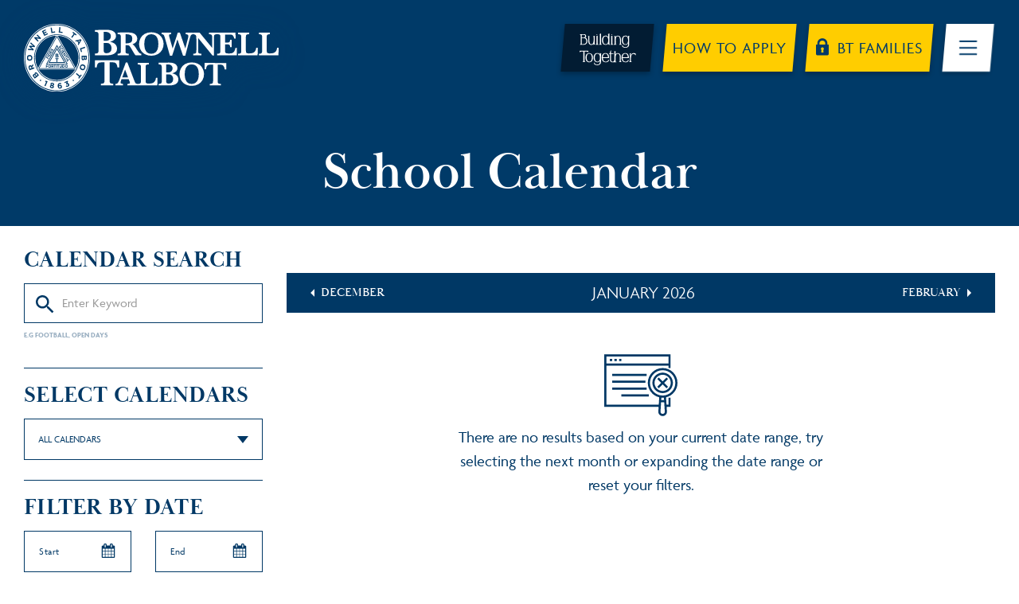

--- FILE ---
content_type: text/html; charset=utf-8
request_url: https://www.brownell.edu/calendar
body_size: 92964
content:
<!DOCTYPE html><!--[if lt IE 7]><html class="no-js lt-ie9 lt-ie8 lt-ie7"><![endif]--> <!--[if IE 7]><html class="no-js lt-ie9 lt-ie8"><![endif]--> <!--[if IE 8]><html class="no-js lt-ie9"><![endif]--> <!--[if gt IE 8]><!--><html lang="en" xml:lang="en" class="no-js"><!--<![endif]--><head><meta charset="utf-8"><meta http-equiv="X-UA-Compatible" content="IE=edge"><title>School Calendar</title><meta name="viewport" content="width=device-width, height=device-height, initial-scale=1 , maximum-scale=5"><meta name="format-detection" content="telephone=no"><meta name="apple-mobile-web-app-capable" content="yes"><meta name="apple-mobile-web-app-status-bar-style" content="translucent"><link rel="shortcut icon" type="image/x-icon" href="/favicon.ico"><link rel="apple-touch-icon" href="/bookmark-icon.png"><meta name="shareOpts" content="{&#34;TweetText&#34;:&#34;{WEBPAGE_TITLE},&#34;,&#34;TweetURL&#34;:&#34;{WEBSITE_FULL_URL}&#34;,&#34;TweetVia&#34;:&#34;brownelltalbot&#34;,&#34;EmailSubject&#34;:&#34;SHARED : {WEBPAGE_TITLE} &#34;,&#34;EmailBody&#34;:&#34;I saw this page and thought you may like to see it too: {WEBSITE_FULL_URL}&#34;,&#34;FacebookURL&#34;:&#34;{WEBSITE_FULL_URL}&#34;}"><link rel="canonical" href="https://www.brownell.edu/calendar"><script type="16feb1435d3b3a3bf3744790-text/javascript">(function(w,d,s,l,i){w[l]=w[l]||[];w[l].push({'gtm.start':new Date().getTime(),event:'gtm.js'});var f=d.getElementsByTagName(s)[0],j=d.createElement(s),dl=l!='dataLayer'?'&l='+l:'';j.async=true;j.src='https://www.googletagmanager.com/gtm.js?id='+i+dl;f.parentNode.insertBefore(j,f);})(window,document,'script','dataLayer','GTM-TDTJ3SD');</script><meta name="description" content="Upcoming school events, term dates, open days, sports fixtures in the school calendar for Brownell Talbot"><meta name="twitter:card" content="summary_large_image"><meta name="twitter:site" content="@brownelltalbot"><meta name="twitter:title" content="School Calendar"><meta name="twitter:description" content="Upcoming school events, term dates, open days, sports fixtures in the school calendar for Brownell Talbot"><meta name="twitter:image" content="https://www.brownell.edu/website-logo.png?command_1=resize&amp;width_1=400"><meta name="twitter:image:src" content="https://www.brownell.edu/website-logo.png?command_1=resize&amp;width_1=400"><meta name="twitter:image:alt" content="School Calendar"><meta name="twitter:domain" content="www.brownell.edu"><meta property="og:image" content="https://www.brownell.edu/website-logo.png?command_1=resize&amp;width_1=1200"><meta property="og:image:secure_url" content="https://www.brownell.edu/website-logo.png?command_1=resize&amp;width_1=1200"><meta property="og:image:width" content="1200"><meta property="og:image:height" content="630"><meta property="og:image" content="https://www.brownell.edu/website-logo.png?command_1=resize&amp;width_1=400"><meta property="og:image:secure_url" content="https://www.brownell.edu/website-logo.png?command_1=resize&amp;width_1=400"><meta property="og:image:width" content="400"><meta property="og:image:height" content="400"><meta property="og:image:alt" content="School Calendar"><meta property="og:title" content="School Calendar"><meta property="og:description" content="Upcoming school events, term dates, open days, sports fixtures in the school calendar for Brownell Talbot"><meta property="og:type" content="website"><meta property="og:url" content="https://www.brownell.edu/calendar"><script type="application/ld+json">
        {
            "@context": "http://schema.org",
            "@type": "EducationalOrganization",
            "name": "Brownell Talbot",
            "url": "https://www.brownell.edu",
            "logo": "https://www.brownell.edu/website-logo.png",
            "image": "https://www.brownell.edu/website-logo.png",
            "sameAs" : ["BrownellTalbotSchool","brownelltalbot","brownelltalbotschool","brownelltalbotschool"]
        }
    </script><script type="16feb1435d3b3a3bf3744790-text/javascript">var ISWebsiteInformation={identifier:"btmvc",pageId:-1,isAuthenticated:false,isInPreview:false,pageTheme:"",pageTypeName:"Events",pageTypeId:12,pageTypeIdOriginal:12,websiteUrl:"https://www.brownell.edu",websiteLanguage:"en",websiteCountryCode:"us",websiteHourFormat:"12",mediaServiceUrl:"https://services-v2-live.tiarccms.co.uk/api/querymedia/btmvc/json/",mediaServiceFeeds:[],mediaFeedTags:[],mediaServiceHasCache:true,mediaServiceHasUniqueTitles:false,secondLevelMediaAndFilter:"OR",secondLevelMediaFullTextFilter:true,athleticsTeamId:0};</script><style>@charset "UTF-8";.ds-TP_GB,.dsa-TP_GB:after,.dsb-TP_GB:before{background-color:transparent;background-image:url(/Images/Sprites/TP/GB/wSprite.png?cb=638719253687500000);background-repeat:no-repeat}.ds-TP_GB_error404-SadFace{background-position:-1px -1px;height:46px;width:59px}.dsa-TP_GB_error404-SadFace:after,.dsb-TP_GB_error404-SadFace:before{background-position:-1px -1px;content:"";display:inline-block;height:46px;width:59px}.ds-TP_GB_creditCard{background-position:-62px -1px;height:30px;width:30px}.dsa-TP_GB_creditCard:after,.dsb-TP_GB_creditCard:before{background-position:-62px -1px;content:"";display:inline-block;height:30px;width:30px}.ds-TP_GB_interactive-share-copyurl,.dsb-TP_GB_interactive-share-copyurl:before{background-position:-1px -49px;height:30px;width:30px}.dsb-TP_GB_interactive-share-copyurl:before{content:"";display:inline-block}.dsa-TP_GB_interactive-share-copyurl:after{background-position:-1px -49px;content:"";display:inline-block;height:30px;width:30px}.ds-TP_GB_interactive-share-email,.dsb-TP_GB_interactive-share-email:before{background-position:-33px -49px;height:30px;width:30px}.dsb-TP_GB_interactive-share-email:before{content:"";display:inline-block}.dsa-TP_GB_interactive-share-email:after{background-position:-33px -49px;content:"";display:inline-block;height:30px;width:30px}.ds-TP_GB_interactive-share-facebook,.dsb-TP_GB_interactive-share-facebook:before{background-position:-94px -1px;height:30px;width:30px}.dsb-TP_GB_interactive-share-facebook:before{content:"";display:inline-block}.dsa-TP_GB_interactive-share-facebook:after{background-position:-94px -1px;content:"";display:inline-block;height:30px;width:30px}.ds-TP_GB_interactive-share-fb-mes,.dsb-TP_GB_interactive-share-fb-mes:before{background-position:-94px -33px;height:30px;width:30px}.dsb-TP_GB_interactive-share-fb-mes:before{content:"";display:inline-block}.dsa-TP_GB_interactive-share-fb-mes:after{background-position:-94px -33px;content:"";display:inline-block;height:30px;width:30px}.ds-TP_GB_interactive-share-instagram,.dsb-TP_GB_interactive-share-instagram:before{background-position:-1px -81px;height:30px;width:30px}.dsb-TP_GB_interactive-share-instagram:before{content:"";display:inline-block}.dsa-TP_GB_interactive-share-instagram:after{background-position:-1px -81px;content:"";display:inline-block;height:30px;width:30px}.ds-TP_GB_interactive-share-linkedin,.dsb-TP_GB_interactive-share-linkedin:before{background-position:-33px -81px;height:30px;width:30px}.dsb-TP_GB_interactive-share-linkedin:before{content:"";display:inline-block}.dsa-TP_GB_interactive-share-linkedin:after{background-position:-33px -81px;content:"";display:inline-block;height:30px;width:30px}.ds-TP_GB_interactive-share-pinterest,.dsb-TP_GB_interactive-share-pinterest:before{background-position:-65px -81px;height:30px;width:30px}.dsb-TP_GB_interactive-share-pinterest:before{content:"";display:inline-block}.dsa-TP_GB_interactive-share-pinterest:after{background-position:-65px -81px;content:"";display:inline-block;height:30px;width:30px}.ds-TP_GB_interactive-share-twitter,.dsb-TP_GB_interactive-share-twitter:before{background-position:-126px -1px;height:30px;width:30px}.dsb-TP_GB_interactive-share-twitter:before{content:"";display:inline-block}.dsa-TP_GB_interactive-share-twitter:after{background-position:-126px -1px;content:"";display:inline-block;height:30px;width:30px}.ds-TP_GB_interactive-share-whatsApp,.dsb-TP_GB_interactive-share-whatsApp:before{background-position:-126px -33px;height:30px;width:30px}.dsb-TP_GB_interactive-share-whatsApp:before{content:"";display:inline-block}.dsa-TP_GB_interactive-share-whatsApp:after{background-position:-126px -33px;content:"";display:inline-block;height:30px;width:30px}.ds-TP_GB_login-icon,.dsb-TP_GB_login-icon:before{background-position:-126px -65px;height:30px;width:30px}.dsa-TP_GB_login-icon:after,.dsb-TP_GB_login-icon:before{content:"";display:inline-block}.dsa-TP_GB_login-icon:after{background-position:-126px -65px;height:30px;width:30px}.ds-TP_GB_search-btn,.dsb-TP_GB_search-btn:before{background-position:-1px -113px;height:30px;width:30px}.dsa-TP_GB_search-btn:after,.dsb-TP_GB_search-btn:before{content:"";display:inline-block}.dsa-TP_GB_search-btn:after{background-position:-1px -113px;height:30px;width:30px}.ds-TP_GB_ddl-arrow-inverted{background-position:-126px -97px;height:7px;width:10px}.dsa-TP_GB_ddl-arrow-inverted:after,.dsb-TP_GB_ddl-arrow-inverted:before{background-position:-126px -97px;content:"";display:inline-block;height:7px;width:10px}.ds-TP_GB_ddl-arrow,.dsb-TP_GB_ddl-arrow:before{background-position:-138px -97px;height:7px;width:10px}.dsa-TP_GB_ddl-arrow:after,.dsb-TP_GB_ddl-arrow:before{content:"";display:inline-block}.dsa-TP_GB_ddl-arrow:after{background-position:-138px -97px;height:7px;width:10px}@media only screen and (-o-min-device-pixel-ratio:1.1/1),only screen and (-webkit-min-device-pixel-ratio:1.1),only screen and (min--moz-device-pixel-ratio:1.1),only screen and (min-device-pixel-ratio:1.1),only screen and (min-resolution:1.1dppx),only screen and (min-resolution:192dpi){.ds-TP_GB,.dsa-TP_GB:after,.dsb-TP_GB:before{background-color:transparent;background-image:url(/Images/Sprites/TP/GB/wSprite2.png?cb=638719253687500000);background-repeat:no-repeat;background-size:157px 144px}}@import url("https://fonts.googleapis.com/css2?family=Libre+Baskerville:wght@700&family=Roboto:wght@100;300;400;500&display=swap");@import url("https://p.typekit.net/p.css?s=1&k=xpa4ake&ht=tk&f=30027.30028.30033.30034.30041.30042.30047.30048.30055.30056.30061.30062.30069.30070.30075.30076.39816.39817.39818.39819.39820.39821&a=85245203&app=typekit&e=css");@font-face{font-display:auto;font-family:agenda;font-stretch:normal;font-style:italic;font-weight:300;src:url(https://use.typekit.net/af/73d908/00000000000000003b9ae390/27/l?primer=7cdcb44be4a7db8877ffa5c0007b8dd865b3bbc383831fe2ea177f62257a9191&fvd=i3&v=3) format("woff2"),url(https://use.typekit.net/af/73d908/00000000000000003b9ae390/27/d?primer=7cdcb44be4a7db8877ffa5c0007b8dd865b3bbc383831fe2ea177f62257a9191&fvd=i3&v=3) format("woff"),url(https://use.typekit.net/af/73d908/00000000000000003b9ae390/27/a?primer=7cdcb44be4a7db8877ffa5c0007b8dd865b3bbc383831fe2ea177f62257a9191&fvd=i3&v=3) format("opentype")}@font-face{font-display:auto;font-family:agenda;font-stretch:normal;font-style:normal;font-weight:300;src:url(https://use.typekit.net/af/2439e4/00000000000000003b9ae391/27/l?primer=7cdcb44be4a7db8877ffa5c0007b8dd865b3bbc383831fe2ea177f62257a9191&fvd=n3&v=3) format("woff2"),url(https://use.typekit.net/af/2439e4/00000000000000003b9ae391/27/d?primer=7cdcb44be4a7db8877ffa5c0007b8dd865b3bbc383831fe2ea177f62257a9191&fvd=n3&v=3) format("woff"),url(https://use.typekit.net/af/2439e4/00000000000000003b9ae391/27/a?primer=7cdcb44be4a7db8877ffa5c0007b8dd865b3bbc383831fe2ea177f62257a9191&fvd=n3&v=3) format("opentype")}@font-face{font-display:auto;font-family:agenda;font-stretch:normal;font-style:normal;font-weight:400;src:url(https://use.typekit.net/af/0c0905/00000000000000003b9ae392/27/l?primer=7cdcb44be4a7db8877ffa5c0007b8dd865b3bbc383831fe2ea177f62257a9191&fvd=n4&v=3) format("woff2"),url(https://use.typekit.net/af/0c0905/00000000000000003b9ae392/27/d?primer=7cdcb44be4a7db8877ffa5c0007b8dd865b3bbc383831fe2ea177f62257a9191&fvd=n4&v=3) format("woff"),url(https://use.typekit.net/af/0c0905/00000000000000003b9ae392/27/a?primer=7cdcb44be4a7db8877ffa5c0007b8dd865b3bbc383831fe2ea177f62257a9191&fvd=n4&v=3) format("opentype")}@font-face{font-display:auto;font-family:agenda;font-stretch:normal;font-style:italic;font-weight:400;src:url(https://use.typekit.net/af/2dba1c/00000000000000003b9ae393/27/l?primer=7cdcb44be4a7db8877ffa5c0007b8dd865b3bbc383831fe2ea177f62257a9191&fvd=i4&v=3) format("woff2"),url(https://use.typekit.net/af/2dba1c/00000000000000003b9ae393/27/d?primer=7cdcb44be4a7db8877ffa5c0007b8dd865b3bbc383831fe2ea177f62257a9191&fvd=i4&v=3) format("woff"),url(https://use.typekit.net/af/2dba1c/00000000000000003b9ae393/27/a?primer=7cdcb44be4a7db8877ffa5c0007b8dd865b3bbc383831fe2ea177f62257a9191&fvd=i4&v=3) format("opentype")}@font-face{font-display:auto;font-family:agenda;font-stretch:normal;font-style:normal;font-weight:600;src:url(https://use.typekit.net/af/5be660/00000000000000003b9ae397/27/l?primer=7cdcb44be4a7db8877ffa5c0007b8dd865b3bbc383831fe2ea177f62257a9191&fvd=n6&v=3) format("woff2"),url(https://use.typekit.net/af/5be660/00000000000000003b9ae397/27/d?primer=7cdcb44be4a7db8877ffa5c0007b8dd865b3bbc383831fe2ea177f62257a9191&fvd=n6&v=3) format("woff"),url(https://use.typekit.net/af/5be660/00000000000000003b9ae397/27/a?primer=7cdcb44be4a7db8877ffa5c0007b8dd865b3bbc383831fe2ea177f62257a9191&fvd=n6&v=3) format("opentype")}@font-face{font-display:auto;font-family:agenda;font-stretch:normal;font-style:normal;font-weight:700;src:url(https://use.typekit.net/af/ab8655/00000000000000003b9ae398/27/l?primer=7cdcb44be4a7db8877ffa5c0007b8dd865b3bbc383831fe2ea177f62257a9191&fvd=n7&v=3) format("woff2"),url(https://use.typekit.net/af/ab8655/00000000000000003b9ae398/27/d?primer=7cdcb44be4a7db8877ffa5c0007b8dd865b3bbc383831fe2ea177f62257a9191&fvd=n7&v=3) format("woff"),url(https://use.typekit.net/af/ab8655/00000000000000003b9ae398/27/a?primer=7cdcb44be4a7db8877ffa5c0007b8dd865b3bbc383831fe2ea177f62257a9191&fvd=n7&v=3) format("opentype")}@font-face{font-display:auto;font-family:agenda;font-stretch:normal;font-style:italic;font-weight:700;src:url(https://use.typekit.net/af/b7c13e/00000000000000003b9ae399/27/l?primer=7cdcb44be4a7db8877ffa5c0007b8dd865b3bbc383831fe2ea177f62257a9191&fvd=i7&v=3) format("woff2"),url(https://use.typekit.net/af/b7c13e/00000000000000003b9ae399/27/d?primer=7cdcb44be4a7db8877ffa5c0007b8dd865b3bbc383831fe2ea177f62257a9191&fvd=i7&v=3) format("woff"),url(https://use.typekit.net/af/b7c13e/00000000000000003b9ae399/27/a?primer=7cdcb44be4a7db8877ffa5c0007b8dd865b3bbc383831fe2ea177f62257a9191&fvd=i7&v=3) format("opentype")}@font-face{font-display:auto;font-family:agenda-condensed;font-stretch:normal;font-style:normal;font-weight:400;src:url(https://use.typekit.net/af/e6d00e/00000000000000003b9ae3a0/27/l?primer=7cdcb44be4a7db8877ffa5c0007b8dd865b3bbc383831fe2ea177f62257a9191&fvd=n4&v=3) format("woff2"),url(https://use.typekit.net/af/e6d00e/00000000000000003b9ae3a0/27/d?primer=7cdcb44be4a7db8877ffa5c0007b8dd865b3bbc383831fe2ea177f62257a9191&fvd=n4&v=3) format("woff"),url(https://use.typekit.net/af/e6d00e/00000000000000003b9ae3a0/27/a?primer=7cdcb44be4a7db8877ffa5c0007b8dd865b3bbc383831fe2ea177f62257a9191&fvd=n4&v=3) format("opentype")}@font-face{font-display:auto;font-family:agenda-condensed;font-stretch:normal;font-style:italic;font-weight:400;src:url(https://use.typekit.net/af/c973f0/00000000000000003b9ae3a1/27/l?primer=7cdcb44be4a7db8877ffa5c0007b8dd865b3bbc383831fe2ea177f62257a9191&fvd=i4&v=3) format("woff2"),url(https://use.typekit.net/af/c973f0/00000000000000003b9ae3a1/27/d?primer=7cdcb44be4a7db8877ffa5c0007b8dd865b3bbc383831fe2ea177f62257a9191&fvd=i4&v=3) format("woff"),url(https://use.typekit.net/af/c973f0/00000000000000003b9ae3a1/27/a?primer=7cdcb44be4a7db8877ffa5c0007b8dd865b3bbc383831fe2ea177f62257a9191&fvd=i4&v=3) format("opentype")}@font-face{font-display:auto;font-family:agenda-condensed;font-stretch:normal;font-style:italic;font-weight:700;src:url(https://use.typekit.net/af/91ce6b/00000000000000003b9ae3a6/27/l?primer=7cdcb44be4a7db8877ffa5c0007b8dd865b3bbc383831fe2ea177f62257a9191&fvd=i7&v=3) format("woff2"),url(https://use.typekit.net/af/91ce6b/00000000000000003b9ae3a6/27/d?primer=7cdcb44be4a7db8877ffa5c0007b8dd865b3bbc383831fe2ea177f62257a9191&fvd=i7&v=3) format("woff"),url(https://use.typekit.net/af/91ce6b/00000000000000003b9ae3a6/27/a?primer=7cdcb44be4a7db8877ffa5c0007b8dd865b3bbc383831fe2ea177f62257a9191&fvd=i7&v=3) format("opentype")}@font-face{font-display:auto;font-family:agenda-condensed;font-stretch:normal;font-style:normal;font-weight:700;src:url(https://use.typekit.net/af/c186bf/00000000000000003b9ae3a7/27/l?primer=7cdcb44be4a7db8877ffa5c0007b8dd865b3bbc383831fe2ea177f62257a9191&fvd=n7&v=3) format("woff2"),url(https://use.typekit.net/af/c186bf/00000000000000003b9ae3a7/27/d?primer=7cdcb44be4a7db8877ffa5c0007b8dd865b3bbc383831fe2ea177f62257a9191&fvd=n7&v=3) format("woff"),url(https://use.typekit.net/af/c186bf/00000000000000003b9ae3a7/27/a?primer=7cdcb44be4a7db8877ffa5c0007b8dd865b3bbc383831fe2ea177f62257a9191&fvd=n7&v=3) format("opentype")}@font-face{font-display:auto;font-family:agenda-extra-condensed;font-stretch:normal;font-style:italic;font-weight:400;src:url(https://use.typekit.net/af/4df97f/00000000000000003b9ae3ae/27/l?primer=7cdcb44be4a7db8877ffa5c0007b8dd865b3bbc383831fe2ea177f62257a9191&fvd=i4&v=3) format("woff2"),url(https://use.typekit.net/af/4df97f/00000000000000003b9ae3ae/27/d?primer=7cdcb44be4a7db8877ffa5c0007b8dd865b3bbc383831fe2ea177f62257a9191&fvd=i4&v=3) format("woff"),url(https://use.typekit.net/af/4df97f/00000000000000003b9ae3ae/27/a?primer=7cdcb44be4a7db8877ffa5c0007b8dd865b3bbc383831fe2ea177f62257a9191&fvd=i4&v=3) format("opentype")}@font-face{font-display:auto;font-family:agenda-extra-condensed;font-stretch:normal;font-style:normal;font-weight:400;src:url(https://use.typekit.net/af/bed67f/00000000000000003b9ae3af/27/l?primer=7cdcb44be4a7db8877ffa5c0007b8dd865b3bbc383831fe2ea177f62257a9191&fvd=n4&v=3) format("woff2"),url(https://use.typekit.net/af/bed67f/00000000000000003b9ae3af/27/d?primer=7cdcb44be4a7db8877ffa5c0007b8dd865b3bbc383831fe2ea177f62257a9191&fvd=n4&v=3) format("woff"),url(https://use.typekit.net/af/bed67f/00000000000000003b9ae3af/27/a?primer=7cdcb44be4a7db8877ffa5c0007b8dd865b3bbc383831fe2ea177f62257a9191&fvd=n4&v=3) format("opentype")}@font-face{font-display:auto;font-family:agenda-extra-condensed;font-stretch:normal;font-style:normal;font-weight:700;src:url(https://use.typekit.net/af/b7a7d6/00000000000000003b9ae3b4/27/l?primer=7cdcb44be4a7db8877ffa5c0007b8dd865b3bbc383831fe2ea177f62257a9191&fvd=n7&v=3) format("woff2"),url(https://use.typekit.net/af/b7a7d6/00000000000000003b9ae3b4/27/d?primer=7cdcb44be4a7db8877ffa5c0007b8dd865b3bbc383831fe2ea177f62257a9191&fvd=n7&v=3) format("woff"),url(https://use.typekit.net/af/b7a7d6/00000000000000003b9ae3b4/27/a?primer=7cdcb44be4a7db8877ffa5c0007b8dd865b3bbc383831fe2ea177f62257a9191&fvd=n7&v=3) format("opentype")}@font-face{font-display:auto;font-family:agenda-extra-condensed;font-stretch:normal;font-style:italic;font-weight:700;src:url(https://use.typekit.net/af/a2c6c5/00000000000000003b9ae3b5/27/l?primer=7cdcb44be4a7db8877ffa5c0007b8dd865b3bbc383831fe2ea177f62257a9191&fvd=i7&v=3) format("woff2"),url(https://use.typekit.net/af/a2c6c5/00000000000000003b9ae3b5/27/d?primer=7cdcb44be4a7db8877ffa5c0007b8dd865b3bbc383831fe2ea177f62257a9191&fvd=i7&v=3) format("woff"),url(https://use.typekit.net/af/a2c6c5/00000000000000003b9ae3b5/27/a?primer=7cdcb44be4a7db8877ffa5c0007b8dd865b3bbc383831fe2ea177f62257a9191&fvd=i7&v=3) format("opentype")}@font-face{font-display:auto;font-family:agenda-ultra-condensed;font-stretch:normal;font-style:italic;font-weight:400;src:url(https://use.typekit.net/af/9b1bf8/00000000000000003b9ae3bc/27/l?primer=7cdcb44be4a7db8877ffa5c0007b8dd865b3bbc383831fe2ea177f62257a9191&fvd=i4&v=3) format("woff2"),url(https://use.typekit.net/af/9b1bf8/00000000000000003b9ae3bc/27/d?primer=7cdcb44be4a7db8877ffa5c0007b8dd865b3bbc383831fe2ea177f62257a9191&fvd=i4&v=3) format("woff"),url(https://use.typekit.net/af/9b1bf8/00000000000000003b9ae3bc/27/a?primer=7cdcb44be4a7db8877ffa5c0007b8dd865b3bbc383831fe2ea177f62257a9191&fvd=i4&v=3) format("opentype")}@font-face{font-display:auto;font-family:agenda-ultra-condensed;font-stretch:normal;font-style:normal;font-weight:400;src:url(https://use.typekit.net/af/29339e/00000000000000003b9ae3bd/27/l?primer=7cdcb44be4a7db8877ffa5c0007b8dd865b3bbc383831fe2ea177f62257a9191&fvd=n4&v=3) format("woff2"),url(https://use.typekit.net/af/29339e/00000000000000003b9ae3bd/27/d?primer=7cdcb44be4a7db8877ffa5c0007b8dd865b3bbc383831fe2ea177f62257a9191&fvd=n4&v=3) format("woff"),url(https://use.typekit.net/af/29339e/00000000000000003b9ae3bd/27/a?primer=7cdcb44be4a7db8877ffa5c0007b8dd865b3bbc383831fe2ea177f62257a9191&fvd=n4&v=3) format("opentype")}@font-face{font-display:auto;font-family:agenda-ultra-condensed;font-stretch:normal;font-style:normal;font-weight:700;src:url(https://use.typekit.net/af/d58a82/00000000000000003b9ae3c2/27/l?primer=7cdcb44be4a7db8877ffa5c0007b8dd865b3bbc383831fe2ea177f62257a9191&fvd=n7&v=3) format("woff2"),url(https://use.typekit.net/af/d58a82/00000000000000003b9ae3c2/27/d?primer=7cdcb44be4a7db8877ffa5c0007b8dd865b3bbc383831fe2ea177f62257a9191&fvd=n7&v=3) format("woff"),url(https://use.typekit.net/af/d58a82/00000000000000003b9ae3c2/27/a?primer=7cdcb44be4a7db8877ffa5c0007b8dd865b3bbc383831fe2ea177f62257a9191&fvd=n7&v=3) format("opentype")}@font-face{font-display:auto;font-family:agenda-ultra-condensed;font-stretch:normal;font-style:italic;font-weight:700;src:url(https://use.typekit.net/af/aba39b/00000000000000003b9ae3c3/27/l?primer=7cdcb44be4a7db8877ffa5c0007b8dd865b3bbc383831fe2ea177f62257a9191&fvd=i7&v=3) format("woff2"),url(https://use.typekit.net/af/aba39b/00000000000000003b9ae3c3/27/d?primer=7cdcb44be4a7db8877ffa5c0007b8dd865b3bbc383831fe2ea177f62257a9191&fvd=i7&v=3) format("woff"),url(https://use.typekit.net/af/aba39b/00000000000000003b9ae3c3/27/a?primer=7cdcb44be4a7db8877ffa5c0007b8dd865b3bbc383831fe2ea177f62257a9191&fvd=i7&v=3) format("opentype")}@font-face{font-display:auto;font-family:baskerville-display-pt;font-stretch:normal;font-style:normal;font-weight:400;src:url(https://use.typekit.net/af/f7de22/00000000000000007735bcf6/30/l?primer=7cdcb44be4a7db8877ffa5c0007b8dd865b3bbc383831fe2ea177f62257a9191&fvd=n4&v=3) format("woff2"),url(https://use.typekit.net/af/f7de22/00000000000000007735bcf6/30/d?primer=7cdcb44be4a7db8877ffa5c0007b8dd865b3bbc383831fe2ea177f62257a9191&fvd=n4&v=3) format("woff"),url(https://use.typekit.net/af/f7de22/00000000000000007735bcf6/30/a?primer=7cdcb44be4a7db8877ffa5c0007b8dd865b3bbc383831fe2ea177f62257a9191&fvd=n4&v=3) format("opentype")}@font-face{font-display:auto;font-family:baskerville-display-pt;font-stretch:normal;font-style:italic;font-weight:400;src:url(https://use.typekit.net/af/e6225e/00000000000000003b9b21aa/27/l?primer=7cdcb44be4a7db8877ffa5c0007b8dd865b3bbc383831fe2ea177f62257a9191&fvd=i4&v=3) format("woff2"),url(https://use.typekit.net/af/e6225e/00000000000000003b9b21aa/27/d?primer=7cdcb44be4a7db8877ffa5c0007b8dd865b3bbc383831fe2ea177f62257a9191&fvd=i4&v=3) format("woff"),url(https://use.typekit.net/af/e6225e/00000000000000003b9b21aa/27/a?primer=7cdcb44be4a7db8877ffa5c0007b8dd865b3bbc383831fe2ea177f62257a9191&fvd=i4&v=3) format("opentype")}@font-face{font-display:auto;font-family:baskerville-display-pt;font-stretch:normal;font-style:normal;font-weight:700;src:url(https://use.typekit.net/af/20000a/00000000000000007735bcf9/30/l?primer=7cdcb44be4a7db8877ffa5c0007b8dd865b3bbc383831fe2ea177f62257a9191&fvd=n7&v=3) format("woff2"),url(https://use.typekit.net/af/20000a/00000000000000007735bcf9/30/d?primer=7cdcb44be4a7db8877ffa5c0007b8dd865b3bbc383831fe2ea177f62257a9191&fvd=n7&v=3) format("woff"),url(https://use.typekit.net/af/20000a/00000000000000007735bcf9/30/a?primer=7cdcb44be4a7db8877ffa5c0007b8dd865b3bbc383831fe2ea177f62257a9191&fvd=n7&v=3) format("opentype")}@font-face{font-display:auto;font-family:baskerville-display-pt;font-stretch:normal;font-style:italic;font-weight:700;src:url(https://use.typekit.net/af/261627/00000000000000007735bcfa/30/l?primer=7cdcb44be4a7db8877ffa5c0007b8dd865b3bbc383831fe2ea177f62257a9191&fvd=i7&v=3) format("woff2"),url(https://use.typekit.net/af/261627/00000000000000007735bcfa/30/d?primer=7cdcb44be4a7db8877ffa5c0007b8dd865b3bbc383831fe2ea177f62257a9191&fvd=i7&v=3) format("woff"),url(https://use.typekit.net/af/261627/00000000000000007735bcfa/30/a?primer=7cdcb44be4a7db8877ffa5c0007b8dd865b3bbc383831fe2ea177f62257a9191&fvd=i7&v=3) format("opentype")}@font-face{font-display:auto;font-family:baskerville-poster-pt;font-stretch:normal;font-style:normal;font-weight:400;src:url(https://use.typekit.net/af/9c0999/00000000000000007735bcf7/30/l?primer=7cdcb44be4a7db8877ffa5c0007b8dd865b3bbc383831fe2ea177f62257a9191&fvd=n4&v=3) format("woff2"),url(https://use.typekit.net/af/9c0999/00000000000000007735bcf7/30/d?primer=7cdcb44be4a7db8877ffa5c0007b8dd865b3bbc383831fe2ea177f62257a9191&fvd=n4&v=3) format("woff"),url(https://use.typekit.net/af/9c0999/00000000000000007735bcf7/30/a?primer=7cdcb44be4a7db8877ffa5c0007b8dd865b3bbc383831fe2ea177f62257a9191&fvd=n4&v=3) format("opentype")}@font-face{font-display:auto;font-family:baskerville-poster-pt;font-stretch:normal;font-style:italic;font-weight:400;src:url(https://use.typekit.net/af/a48306/00000000000000003b9b21ae/27/l?primer=7cdcb44be4a7db8877ffa5c0007b8dd865b3bbc383831fe2ea177f62257a9191&fvd=i4&v=3) format("woff2"),url(https://use.typekit.net/af/a48306/00000000000000003b9b21ae/27/d?primer=7cdcb44be4a7db8877ffa5c0007b8dd865b3bbc383831fe2ea177f62257a9191&fvd=i4&v=3) format("woff"),url(https://use.typekit.net/af/a48306/00000000000000003b9b21ae/27/a?primer=7cdcb44be4a7db8877ffa5c0007b8dd865b3bbc383831fe2ea177f62257a9191&fvd=i4&v=3) format("opentype")}.tk-agenda{font-family:agenda,sans-serif}.tk-agenda-condensed{font-family:agenda-condensed,sans-serif}.tk-agenda-extra-condensed{font-family:agenda-extra-condensed,sans-serif}.tk-agenda-ultra-condensed{font-family:agenda-ultra-condensed,sans-serif}.tk-baskerville-display-pt{font-family:baskerville-display-pt,serif}.tk-baskerville-poster-pt{font-family:baskerville-poster-pt,serif}@-webkit-keyframes stRotate{0%{-webkit-transform:rotate(0deg);transform:rotate(0deg)}to{-webkit-transform:rotate(1turn);transform:rotate(1turn)}}@-moz-keyframes stRotate{0%{-moz-transform:rotate(0deg);transform:rotate(0deg)}to{-moz-transform:rotate(1turn);transform:rotate(1turn)}}@-o-keyframes stRotate{0%{-o-transform:rotate(0deg);transform:rotate(0deg)}to{-o-transform:rotate(1turn);transform:rotate(1turn)}}@keyframes stRotate{0%{-webkit-transform:rotate(0deg);-moz-transform:rotate(0deg);-o-transform:rotate(0deg);transform:rotate(0deg)}to{-webkit-transform:rotate(1turn);-moz-transform:rotate(1turn);-o-transform:rotate(1turn);transform:rotate(1turn)}}.shTemplReset{font-size:medium;line-height:normal}.shTemplReset:before{clear:both;content:"";display:table;height:0;margin-top:-.0625rem}.shTemplReset *{-webkit-box-sizing:border-box;-moz-box-sizing:border-box;box-sizing:border-box}.shTemplReset:focus{outline:none}.shTemplReset:after,.shTemplReset:before{-webkit-box-sizing:border-box;-moz-box-sizing:border-box;box-sizing:border-box}.shTemplReset main,.shTemplReset time{display:block}.shTemplReset address{font-style:normal}.shTemplReset button{cursor:pointer}.shTemplReset button:focus{outline:none}.shTemplReset fieldset{border:0;margin:0;padding:0}.shTemplReset input{border:0;-webkit-border-radius:0;-moz-border-radius:0;border-radius:0}.shTemplReset [type=button]:-moz-focusring,.shTemplReset [type=reset]:-moz-focusring,.shTemplReset [type=submit]:-moz-focusring,.shTemplReset button:-moz-focusring{border-style:none;outline:0}.shTemplReset input:-webkit-autofill,.shTemplReset input:-webkit-autofill:focus,.shTemplReset input:-webkit-autofill:hover,.shTemplReset select:-webkit-autofill,.shTemplReset select:-webkit-autofill:focus,.shTemplReset select:-webkit-autofill:hover,.shTemplReset textarea:-webkit-autofill,.shTemplReset textarea:-webkit-autofill:focus,.shTemplReset textarea:-webkit-autofill:hover{-webkit-text-fill-color:inherit!important;background-color:transparent!important;-webkit-box-shadow:inset 0 0 0 50px #fff;-webkit-transition:background-color 5000s ease-in-out 0s;transition:background-color 5000s ease-in-out 0s}.shTemplReset img{border-style:none}.shTemplReset ul,.shTemplReset ul li{list-style-type:none}.shTemplReset ul{margin:0;padding:0}.shTemplReset em,.shTemplReset i{font-style:normal}.shTemplReset a,.shTemplReset button,.shTemplReset div,.shTemplReset span{-webkit-tap-highlight-color:rgba(0,0,0,.3)}.shTemplReset hr,.shTemplReset svg{overflow:visible}.shTplGContainer{margin:0 auto;max-width:83.75rem;padding:0 1.875rem}.shTplGContainer:after{clear:both;content:"";display:table}@media (max-width:767px){.shTplGContainer{padding:0 1.25rem}}.mediaPopup .mediaPopup__type h4,.shTplGResetHeaders{letter-spacing:0;margin:0;padding:0;text-transform:none}.mediaPopup .mediaPopup__type h4:first-letter,.shTplGResetHeaders:first-letter{text-transform:capitalize}.mediaPopup .mediaPopup__desc .featuredParagraph a,.mediaPopup .mediaPopup__postTitle.forNews a,.shTplResetAnchor{font-family:inherit!important;font-size:inherit!important;font-weight:inherit!important;letter-spacing:inherit!important;line-height:inherit!important}.shTplGBlockScroll{overflow:hidden;position:relative}@media (max-width:730px){.shTplGBlockScroll{height:100%;position:fixed;width:100%}}.mtGenericLoader{-webkit-animation:stRotate 1.2s linear infinite;-moz-animation:stRotate 1.2s linear infinite;-o-animation:stRotate 1.2s linear infinite;animation:stRotate 1.2s linear infinite;border:.125rem solid #97012e;-webkit-border-radius:50%;-moz-border-radius:50%;border-radius:50%;border-right-color:transparent;height:1.875rem;margin:-.9375rem 0 0;position:absolute;right:4.375rem;top:50%;width:1.875rem;z-index:2}@-webkit-keyframes skeletonAnimations{0%{background-image:-webkit-linear-gradient(#fff 40px,#fff 99%,transparent 0),-webkit-linear-gradient(rgba(0,0,0,.5) 100%,#000 0,transparent 0),-webkit-linear-gradient(rgba(0,0,0,.15) 100%,#000 0,transparent 0),-webkit-linear-gradient(rgba(0,0,0,.25) 10px,transparent 0),-webkit-linear-gradient(rgba(0,0,0,.12) 12px,transparent 0),-webkit-linear-gradient(rgba(0,0,0,.12) 12px,transparent 0),-webkit-linear-gradient(rgba(0,0,0,.12) 12px,transparent 0),-webkit-linear-gradient(rgba(0,0,0,.12) 12px,transparent 0),-webkit-linear-gradient(rgba(0,0,0,.12) 12px,transparent 0),-webkit-linear-gradient(rgba(0,0,0,.12) 12px,transparent 0),-webkit-linear-gradient(rgba(0,0,0,.04) 8px,transparent 0),-webkit-linear-gradient(gray 100%,transparent 0);background-image:linear-gradient(#fff 40px,#fff 99%,transparent 0),linear-gradient(rgba(0,0,0,.5) 100%,#000 0,transparent 0),linear-gradient(rgba(0,0,0,.15) 100%,#000 0,transparent 0),linear-gradient(rgba(0,0,0,.25) 10px,transparent 0),linear-gradient(rgba(0,0,0,.12) 12px,transparent 0),linear-gradient(rgba(0,0,0,.12) 12px,transparent 0),linear-gradient(rgba(0,0,0,.12) 12px,transparent 0),linear-gradient(rgba(0,0,0,.12) 12px,transparent 0),linear-gradient(rgba(0,0,0,.12) 12px,transparent 0),linear-gradient(rgba(0,0,0,.12) 12px,transparent 0),linear-gradient(rgba(0,0,0,.04) 8px,transparent 0),linear-gradient(gray 100%,transparent 0);background-position:0 0,40px 0,0 0,20px 55%,20px 60%,20px 64%,20px 68%,20px 72%,20px 76%,20px 80%,20px 84%,0 0;background-size:40px 40px,135px 40px,100% 50%,0 10px,-webkit-calc(100% - 40px) 12px,-webkit-calc(100% - 40px) 12px,-webkit-calc(100% - 40px) 12px,-webkit-calc(100% - 40px) 12px,-webkit-calc(100% - 40px) 12px,-webkit-calc(100% - 40px) 12px,80px 8px,100% 100%;background-size:40px 40px,135px 40px,100% 50%,0 10px,calc(100% - 40px) 12px,calc(100% - 40px) 12px,calc(100% - 40px) 12px,calc(100% - 40px) 12px,calc(100% - 40px) 12px,calc(100% - 40px) 12px,80px 8px,100% 100%}to{background-image:-webkit-linear-gradient(#fff 40px,#fff 99%,transparent 0),-webkit-linear-gradient(rgba(0,0,0,.5) 100%,#000 0,transparent 0),-webkit-linear-gradient(rgba(0,0,0,.15) 100%,#000 0,transparent 0),-webkit-linear-gradient(rgba(0,0,0,.25) 10px,transparent 0),-webkit-linear-gradient(rgba(0,0,0,.12) 12px,transparent 0),-webkit-linear-gradient(rgba(0,0,0,.12) 12px,transparent 0),-webkit-linear-gradient(rgba(0,0,0,.12) 12px,transparent 0),-webkit-linear-gradient(rgba(0,0,0,.12) 12px,transparent 0),-webkit-linear-gradient(rgba(0,0,0,.12) 12px,transparent 0),-webkit-linear-gradient(rgba(0,0,0,.12) 12px,transparent 0),-webkit-linear-gradient(rgba(0,0,0,.04) 8px,transparent 0),-webkit-linear-gradient(gray 100%,transparent 0);background-image:linear-gradient(#fff 40px,#fff 99%,transparent 0),linear-gradient(rgba(0,0,0,.5) 100%,#000 0,transparent 0),linear-gradient(rgba(0,0,0,.15) 100%,#000 0,transparent 0),linear-gradient(rgba(0,0,0,.25) 10px,transparent 0),linear-gradient(rgba(0,0,0,.12) 12px,transparent 0),linear-gradient(rgba(0,0,0,.12) 12px,transparent 0),linear-gradient(rgba(0,0,0,.12) 12px,transparent 0),linear-gradient(rgba(0,0,0,.12) 12px,transparent 0),linear-gradient(rgba(0,0,0,.12) 12px,transparent 0),linear-gradient(rgba(0,0,0,.12) 12px,transparent 0),linear-gradient(rgba(0,0,0,.04) 8px,transparent 0),linear-gradient(gray 100%,transparent 0);background-position:0 0,40px 0,0 0,20px 55%,20px 60%,20px 64%,20px 68%,20px 72%,20px 76%,20px 80%,20px 84%,0 0;background-size:40px 40px,135px 40px,100% 50%,150px 10px,-webkit-calc(100% - 40px) 12px,-webkit-calc(100% - 40px) 12px,-webkit-calc(100% - 40px) 12px,-webkit-calc(100% - 40px) 12px,-webkit-calc(100% - 40px) 12px,-webkit-calc(100% - 40px) 12px,80px 8px,100% 100%;background-size:40px 40px,135px 40px,100% 50%,150px 10px,calc(100% - 40px) 12px,calc(100% - 40px) 12px,calc(100% - 40px) 12px,calc(100% - 40px) 12px,calc(100% - 40px) 12px,calc(100% - 40px) 12px,80px 8px,100% 100%}}@-moz-keyframes skeletonAnimations{0%{background-image:-moz-linear-gradient(#fff 40px,#fff 99%,transparent 0),-moz-linear-gradient(rgba(0,0,0,.5) 100%,#000 99%,transparent 0),-moz-linear-gradient(rgba(0,0,0,.15) 100%,#000 99%,transparent 0),-moz-linear-gradient(rgba(0,0,0,.25) 10px,transparent 0),-moz-linear-gradient(rgba(0,0,0,.12) 12px,transparent 0),-moz-linear-gradient(rgba(0,0,0,.12) 12px,transparent 0),-moz-linear-gradient(rgba(0,0,0,.12) 12px,transparent 0),-moz-linear-gradient(rgba(0,0,0,.12) 12px,transparent 0),-moz-linear-gradient(rgba(0,0,0,.12) 12px,transparent 0),-moz-linear-gradient(rgba(0,0,0,.12) 12px,transparent 0),-moz-linear-gradient(rgba(0,0,0,.04) 8px,transparent 0),-moz-linear-gradient(gray 100%,transparent 0);background-image:linear-gradient(#fff 40px,#fff 99%,transparent 0),linear-gradient(rgba(0,0,0,.5) 100%,#000 0,transparent 0),linear-gradient(rgba(0,0,0,.15) 100%,#000 0,transparent 0),linear-gradient(rgba(0,0,0,.25) 10px,transparent 0),linear-gradient(rgba(0,0,0,.12) 12px,transparent 0),linear-gradient(rgba(0,0,0,.12) 12px,transparent 0),linear-gradient(rgba(0,0,0,.12) 12px,transparent 0),linear-gradient(rgba(0,0,0,.12) 12px,transparent 0),linear-gradient(rgba(0,0,0,.12) 12px,transparent 0),linear-gradient(rgba(0,0,0,.12) 12px,transparent 0),linear-gradient(rgba(0,0,0,.04) 8px,transparent 0),linear-gradient(gray 100%,transparent 0);background-position:0 0,40px 0,0 0,20px 55%,20px 60%,20px 64%,20px 68%,20px 72%,20px 76%,20px 80%,20px 84%,0 0;-moz-background-size:40px 40px,135px 40px,100% 50%,0 10px,-moz-calc(100% - 40px) 12px,-moz-calc(100% - 40px) 12px,-moz-calc(100% - 40px) 12px,-moz-calc(100% - 40px) 12px,-moz-calc(100% - 40px) 12px,-moz-calc(100% - 40px) 12px,80px 8px,100% 100%;background-size:40px 40px,135px 40px,100% 50%,0 10px,calc(100% - 40px) 12px,calc(100% - 40px) 12px,calc(100% - 40px) 12px,calc(100% - 40px) 12px,calc(100% - 40px) 12px,calc(100% - 40px) 12px,80px 8px,100% 100%}to{background-image:-moz-linear-gradient(#fff 40px,#fff 99%,transparent 0),-moz-linear-gradient(rgba(0,0,0,.5) 100%,#000 99%,transparent 0),-moz-linear-gradient(rgba(0,0,0,.15) 100%,#000 99%,transparent 0),-moz-linear-gradient(rgba(0,0,0,.25) 10px,transparent 0),-moz-linear-gradient(rgba(0,0,0,.12) 12px,transparent 0),-moz-linear-gradient(rgba(0,0,0,.12) 12px,transparent 0),-moz-linear-gradient(rgba(0,0,0,.12) 12px,transparent 0),-moz-linear-gradient(rgba(0,0,0,.12) 12px,transparent 0),-moz-linear-gradient(rgba(0,0,0,.12) 12px,transparent 0),-moz-linear-gradient(rgba(0,0,0,.12) 12px,transparent 0),-moz-linear-gradient(rgba(0,0,0,.04) 8px,transparent 0),-moz-linear-gradient(gray 100%,transparent 0);background-image:linear-gradient(#fff 40px,#fff 99%,transparent 0),linear-gradient(rgba(0,0,0,.5) 100%,#000 0,transparent 0),linear-gradient(rgba(0,0,0,.15) 100%,#000 0,transparent 0),linear-gradient(rgba(0,0,0,.25) 10px,transparent 0),linear-gradient(rgba(0,0,0,.12) 12px,transparent 0),linear-gradient(rgba(0,0,0,.12) 12px,transparent 0),linear-gradient(rgba(0,0,0,.12) 12px,transparent 0),linear-gradient(rgba(0,0,0,.12) 12px,transparent 0),linear-gradient(rgba(0,0,0,.12) 12px,transparent 0),linear-gradient(rgba(0,0,0,.12) 12px,transparent 0),linear-gradient(rgba(0,0,0,.04) 8px,transparent 0),linear-gradient(gray 100%,transparent 0);background-position:0 0,40px 0,0 0,20px 55%,20px 60%,20px 64%,20px 68%,20px 72%,20px 76%,20px 80%,20px 84%,0 0;-moz-background-size:40px 40px,135px 40px,100% 50%,150px 10px,-moz-calc(100% - 40px) 12px,-moz-calc(100% - 40px) 12px,-moz-calc(100% - 40px) 12px,-moz-calc(100% - 40px) 12px,-moz-calc(100% - 40px) 12px,-moz-calc(100% - 40px) 12px,80px 8px,100% 100%;background-size:40px 40px,135px 40px,100% 50%,150px 10px,calc(100% - 40px) 12px,calc(100% - 40px) 12px,calc(100% - 40px) 12px,calc(100% - 40px) 12px,calc(100% - 40px) 12px,calc(100% - 40px) 12px,80px 8px,100% 100%}}@-o-keyframes skeletonAnimations{0%{background-image:-o-linear-gradient(#fff 40px,#fff 99%,transparent 0),-o-linear-gradient(rgba(0,0,0,.5) 100%,#000 99%,transparent 0),-o-linear-gradient(rgba(0,0,0,.15) 100%,#000 99%,transparent 0),-o-linear-gradient(rgba(0,0,0,.25) 10px,transparent 0),-o-linear-gradient(rgba(0,0,0,.12) 12px,transparent 0),-o-linear-gradient(rgba(0,0,0,.12) 12px,transparent 0),-o-linear-gradient(rgba(0,0,0,.12) 12px,transparent 0),-o-linear-gradient(rgba(0,0,0,.12) 12px,transparent 0),-o-linear-gradient(rgba(0,0,0,.12) 12px,transparent 0),-o-linear-gradient(rgba(0,0,0,.12) 12px,transparent 0),-o-linear-gradient(rgba(0,0,0,.04) 8px,transparent 0),-o-linear-gradient(gray 100%,transparent 0);background-image:linear-gradient(#fff 40px,#fff 99%,transparent 0),linear-gradient(rgba(0,0,0,.5) 100%,#000 0,transparent 0),linear-gradient(rgba(0,0,0,.15) 100%,#000 0,transparent 0),linear-gradient(rgba(0,0,0,.25) 10px,transparent 0),linear-gradient(rgba(0,0,0,.12) 12px,transparent 0),linear-gradient(rgba(0,0,0,.12) 12px,transparent 0),linear-gradient(rgba(0,0,0,.12) 12px,transparent 0),linear-gradient(rgba(0,0,0,.12) 12px,transparent 0),linear-gradient(rgba(0,0,0,.12) 12px,transparent 0),linear-gradient(rgba(0,0,0,.12) 12px,transparent 0),linear-gradient(rgba(0,0,0,.04) 8px,transparent 0),linear-gradient(gray 100%,transparent 0);background-position:0 0,40px 0,0 0,20px 55%,20px 60%,20px 64%,20px 68%,20px 72%,20px 76%,20px 80%,20px 84%,0 0;background-size:40px 40px,135px 40px,100% 50%,0 10px,calc(100% - 40px) 12px,calc(100% - 40px) 12px,calc(100% - 40px) 12px,calc(100% - 40px) 12px,calc(100% - 40px) 12px,calc(100% - 40px) 12px,80px 8px,100% 100%}to{background-image:-o-linear-gradient(#fff 40px,#fff 99%,transparent 0),-o-linear-gradient(rgba(0,0,0,.5) 100%,#000 99%,transparent 0),-o-linear-gradient(rgba(0,0,0,.15) 100%,#000 99%,transparent 0),-o-linear-gradient(rgba(0,0,0,.25) 10px,transparent 0),-o-linear-gradient(rgba(0,0,0,.12) 12px,transparent 0),-o-linear-gradient(rgba(0,0,0,.12) 12px,transparent 0),-o-linear-gradient(rgba(0,0,0,.12) 12px,transparent 0),-o-linear-gradient(rgba(0,0,0,.12) 12px,transparent 0),-o-linear-gradient(rgba(0,0,0,.12) 12px,transparent 0),-o-linear-gradient(rgba(0,0,0,.12) 12px,transparent 0),-o-linear-gradient(rgba(0,0,0,.04) 8px,transparent 0),-o-linear-gradient(gray 100%,transparent 0);background-image:linear-gradient(#fff 40px,#fff 99%,transparent 0),linear-gradient(rgba(0,0,0,.5) 100%,#000 0,transparent 0),linear-gradient(rgba(0,0,0,.15) 100%,#000 0,transparent 0),linear-gradient(rgba(0,0,0,.25) 10px,transparent 0),linear-gradient(rgba(0,0,0,.12) 12px,transparent 0),linear-gradient(rgba(0,0,0,.12) 12px,transparent 0),linear-gradient(rgba(0,0,0,.12) 12px,transparent 0),linear-gradient(rgba(0,0,0,.12) 12px,transparent 0),linear-gradient(rgba(0,0,0,.12) 12px,transparent 0),linear-gradient(rgba(0,0,0,.12) 12px,transparent 0),linear-gradient(rgba(0,0,0,.04) 8px,transparent 0),linear-gradient(gray 100%,transparent 0);background-position:0 0,40px 0,0 0,20px 55%,20px 60%,20px 64%,20px 68%,20px 72%,20px 76%,20px 80%,20px 84%,0 0;background-size:40px 40px,135px 40px,100% 50%,150px 10px,calc(100% - 40px) 12px,calc(100% - 40px) 12px,calc(100% - 40px) 12px,calc(100% - 40px) 12px,calc(100% - 40px) 12px,calc(100% - 40px) 12px,80px 8px,100% 100%}}@keyframes skeletonAnimations{0%{background-image:-webkit-linear-gradient(#fff 40px,#fff 99%,transparent 0),-webkit-linear-gradient(rgba(0,0,0,.5) 100%,#000 0,transparent 0),-webkit-linear-gradient(rgba(0,0,0,.15) 100%,#000 0,transparent 0),-webkit-linear-gradient(rgba(0,0,0,.25) 10px,transparent 0),-webkit-linear-gradient(rgba(0,0,0,.12) 12px,transparent 0),-webkit-linear-gradient(rgba(0,0,0,.12) 12px,transparent 0),-webkit-linear-gradient(rgba(0,0,0,.12) 12px,transparent 0),-webkit-linear-gradient(rgba(0,0,0,.12) 12px,transparent 0),-webkit-linear-gradient(rgba(0,0,0,.12) 12px,transparent 0),-webkit-linear-gradient(rgba(0,0,0,.12) 12px,transparent 0),-webkit-linear-gradient(rgba(0,0,0,.04) 8px,transparent 0),-webkit-linear-gradient(gray 100%,transparent 0);background-image:-moz-linear-gradient(#fff 40px,#fff 99%,transparent 0),-moz-linear-gradient(rgba(0,0,0,.5) 100%,#000 99%,transparent 0),-moz-linear-gradient(rgba(0,0,0,.15) 100%,#000 99%,transparent 0),-moz-linear-gradient(rgba(0,0,0,.25) 10px,transparent 0),-moz-linear-gradient(rgba(0,0,0,.12) 12px,transparent 0),-moz-linear-gradient(rgba(0,0,0,.12) 12px,transparent 0),-moz-linear-gradient(rgba(0,0,0,.12) 12px,transparent 0),-moz-linear-gradient(rgba(0,0,0,.12) 12px,transparent 0),-moz-linear-gradient(rgba(0,0,0,.12) 12px,transparent 0),-moz-linear-gradient(rgba(0,0,0,.12) 12px,transparent 0),-moz-linear-gradient(rgba(0,0,0,.04) 8px,transparent 0),-moz-linear-gradient(gray 100%,transparent 0);background-image:-o-linear-gradient(#fff 40px,#fff 99%,transparent 0),-o-linear-gradient(rgba(0,0,0,.5) 100%,#000 99%,transparent 0),-o-linear-gradient(rgba(0,0,0,.15) 100%,#000 99%,transparent 0),-o-linear-gradient(rgba(0,0,0,.25) 10px,transparent 0),-o-linear-gradient(rgba(0,0,0,.12) 12px,transparent 0),-o-linear-gradient(rgba(0,0,0,.12) 12px,transparent 0),-o-linear-gradient(rgba(0,0,0,.12) 12px,transparent 0),-o-linear-gradient(rgba(0,0,0,.12) 12px,transparent 0),-o-linear-gradient(rgba(0,0,0,.12) 12px,transparent 0),-o-linear-gradient(rgba(0,0,0,.12) 12px,transparent 0),-o-linear-gradient(rgba(0,0,0,.04) 8px,transparent 0),-o-linear-gradient(gray 100%,transparent 0);background-image:linear-gradient(#fff 40px,#fff 99%,transparent 0),linear-gradient(rgba(0,0,0,.5) 100%,#000 0,transparent 0),linear-gradient(rgba(0,0,0,.15) 100%,#000 0,transparent 0),linear-gradient(rgba(0,0,0,.25) 10px,transparent 0),linear-gradient(rgba(0,0,0,.12) 12px,transparent 0),linear-gradient(rgba(0,0,0,.12) 12px,transparent 0),linear-gradient(rgba(0,0,0,.12) 12px,transparent 0),linear-gradient(rgba(0,0,0,.12) 12px,transparent 0),linear-gradient(rgba(0,0,0,.12) 12px,transparent 0),linear-gradient(rgba(0,0,0,.12) 12px,transparent 0),linear-gradient(rgba(0,0,0,.04) 8px,transparent 0),linear-gradient(gray 100%,transparent 0);background-position:0 0,40px 0,0 0,20px 55%,20px 60%,20px 64%,20px 68%,20px 72%,20px 76%,20px 80%,20px 84%,0 0;-moz-background-size:40px 40px,135px 40px,100% 50%,0 10px,-moz-calc(100% - 40px) 12px,-moz-calc(100% - 40px) 12px,-moz-calc(100% - 40px) 12px,-moz-calc(100% - 40px) 12px,-moz-calc(100% - 40px) 12px,-moz-calc(100% - 40px) 12px,80px 8px,100% 100%;background-size:40px 40px,135px 40px,100% 50%,0 10px,-webkit-calc(100% - 40px) 12px,-webkit-calc(100% - 40px) 12px,-webkit-calc(100% - 40px) 12px,-webkit-calc(100% - 40px) 12px,-webkit-calc(100% - 40px) 12px,-webkit-calc(100% - 40px) 12px,80px 8px,100% 100%;background-size:40px 40px,135px 40px,100% 50%,0 10px,calc(100% - 40px) 12px,calc(100% - 40px) 12px,calc(100% - 40px) 12px,calc(100% - 40px) 12px,calc(100% - 40px) 12px,calc(100% - 40px) 12px,80px 8px,100% 100%}to{background-image:-webkit-linear-gradient(#fff 40px,#fff 99%,transparent 0),-webkit-linear-gradient(rgba(0,0,0,.5) 100%,#000 0,transparent 0),-webkit-linear-gradient(rgba(0,0,0,.15) 100%,#000 0,transparent 0),-webkit-linear-gradient(rgba(0,0,0,.25) 10px,transparent 0),-webkit-linear-gradient(rgba(0,0,0,.12) 12px,transparent 0),-webkit-linear-gradient(rgba(0,0,0,.12) 12px,transparent 0),-webkit-linear-gradient(rgba(0,0,0,.12) 12px,transparent 0),-webkit-linear-gradient(rgba(0,0,0,.12) 12px,transparent 0),-webkit-linear-gradient(rgba(0,0,0,.12) 12px,transparent 0),-webkit-linear-gradient(rgba(0,0,0,.12) 12px,transparent 0),-webkit-linear-gradient(rgba(0,0,0,.04) 8px,transparent 0),-webkit-linear-gradient(gray 100%,transparent 0);background-image:-moz-linear-gradient(#fff 40px,#fff 99%,transparent 0),-moz-linear-gradient(rgba(0,0,0,.5) 100%,#000 99%,transparent 0),-moz-linear-gradient(rgba(0,0,0,.15) 100%,#000 99%,transparent 0),-moz-linear-gradient(rgba(0,0,0,.25) 10px,transparent 0),-moz-linear-gradient(rgba(0,0,0,.12) 12px,transparent 0),-moz-linear-gradient(rgba(0,0,0,.12) 12px,transparent 0),-moz-linear-gradient(rgba(0,0,0,.12) 12px,transparent 0),-moz-linear-gradient(rgba(0,0,0,.12) 12px,transparent 0),-moz-linear-gradient(rgba(0,0,0,.12) 12px,transparent 0),-moz-linear-gradient(rgba(0,0,0,.12) 12px,transparent 0),-moz-linear-gradient(rgba(0,0,0,.04) 8px,transparent 0),-moz-linear-gradient(gray 100%,transparent 0);background-image:-o-linear-gradient(#fff 40px,#fff 99%,transparent 0),-o-linear-gradient(rgba(0,0,0,.5) 100%,#000 99%,transparent 0),-o-linear-gradient(rgba(0,0,0,.15) 100%,#000 99%,transparent 0),-o-linear-gradient(rgba(0,0,0,.25) 10px,transparent 0),-o-linear-gradient(rgba(0,0,0,.12) 12px,transparent 0),-o-linear-gradient(rgba(0,0,0,.12) 12px,transparent 0),-o-linear-gradient(rgba(0,0,0,.12) 12px,transparent 0),-o-linear-gradient(rgba(0,0,0,.12) 12px,transparent 0),-o-linear-gradient(rgba(0,0,0,.12) 12px,transparent 0),-o-linear-gradient(rgba(0,0,0,.12) 12px,transparent 0),-o-linear-gradient(rgba(0,0,0,.04) 8px,transparent 0),-o-linear-gradient(gray 100%,transparent 0);background-image:linear-gradient(#fff 40px,#fff 99%,transparent 0),linear-gradient(rgba(0,0,0,.5) 100%,#000 0,transparent 0),linear-gradient(rgba(0,0,0,.15) 100%,#000 0,transparent 0),linear-gradient(rgba(0,0,0,.25) 10px,transparent 0),linear-gradient(rgba(0,0,0,.12) 12px,transparent 0),linear-gradient(rgba(0,0,0,.12) 12px,transparent 0),linear-gradient(rgba(0,0,0,.12) 12px,transparent 0),linear-gradient(rgba(0,0,0,.12) 12px,transparent 0),linear-gradient(rgba(0,0,0,.12) 12px,transparent 0),linear-gradient(rgba(0,0,0,.12) 12px,transparent 0),linear-gradient(rgba(0,0,0,.04) 8px,transparent 0),linear-gradient(gray 100%,transparent 0);background-position:0 0,40px 0,0 0,20px 55%,20px 60%,20px 64%,20px 68%,20px 72%,20px 76%,20px 80%,20px 84%,0 0;-moz-background-size:40px 40px,135px 40px,100% 50%,150px 10px,-moz-calc(100% - 40px) 12px,-moz-calc(100% - 40px) 12px,-moz-calc(100% - 40px) 12px,-moz-calc(100% - 40px) 12px,-moz-calc(100% - 40px) 12px,-moz-calc(100% - 40px) 12px,80px 8px,100% 100%;background-size:40px 40px,135px 40px,100% 50%,150px 10px,-webkit-calc(100% - 40px) 12px,-webkit-calc(100% - 40px) 12px,-webkit-calc(100% - 40px) 12px,-webkit-calc(100% - 40px) 12px,-webkit-calc(100% - 40px) 12px,-webkit-calc(100% - 40px) 12px,80px 8px,100% 100%;background-size:40px 40px,135px 40px,100% 50%,150px 10px,calc(100% - 40px) 12px,calc(100% - 40px) 12px,calc(100% - 40px) 12px,calc(100% - 40px) 12px,calc(100% - 40px) 12px,calc(100% - 40px) 12px,80px 8px,100% 100%}}.mediaPopup .owl-carousel{-webkit-tap-highlight-color:transparent;display:none;position:relative;width:100%;z-index:1}.mediaPopup .owl-carousel .owl-stage{-moz-backface-visibility:hidden;position:relative;-ms-touch-action:pan-Y;touch-action:manipulation}.mediaPopup .owl-carousel .owl-stage:after{clear:both;content:".";display:block;height:0;line-height:0;visibility:hidden}.mediaPopup .owl-carousel .owl-stage-outer{overflow:hidden;position:relative;-webkit-transform:translateZ(0)}.mediaPopup .owl-carousel .owl-item,.mediaPopup .owl-carousel .owl-wrapper{-webkit-backface-visibility:hidden;-moz-backface-visibility:hidden;-ms-backface-visibility:hidden;-webkit-transform:translateZ(0);-moz-transform:translateZ(0);-ms-transform:translateZ(0)}.mediaPopup .owl-carousel .owl-item{-webkit-tap-highlight-color:transparent;-webkit-touch-callout:none;-webkit-backface-visibility:hidden;float:left;min-height:.0625rem;position:relative}.mediaPopup .owl-carousel .owl-item img{display:block;width:100%}.mediaPopup .owl-carousel .owl-dots.disabled,.mediaPopup .owl-carousel .owl-nav.disabled{display:none}.mediaPopup .owl-carousel .owl-dot,.mediaPopup .owl-carousel .owl-nav .owl-next,.mediaPopup .owl-carousel .owl-nav .owl-prev{cursor:pointer;-webkit-user-select:none;-khtml-user-select:none;-moz-user-select:none;-ms-user-select:none;user-select:none}.mediaPopup .owl-carousel .owl-nav button.owl-next,.mediaPopup .owl-carousel .owl-nav button.owl-prev,.mediaPopup .owl-carousel button.owl-dot{background:none;border:none;color:inherit;font:inherit;padding:0!important}.mediaPopup .owl-carousel.owl-loaded{display:block}.mediaPopup .owl-carousel.owl-loading{display:block;opacity:0}.mediaPopup .owl-carousel.owl-hidden{opacity:0}.mediaPopup .owl-carousel.owl-refresh .owl-item{visibility:hidden}.mediaPopup .owl-carousel.owl-drag .owl-item{-ms-touch-action:pan-y;touch-action:pan-y;-webkit-user-select:none;-moz-user-select:none;-ms-user-select:none;user-select:none}.mediaPopup .owl-carousel.owl-grab{cursor:move;cursor:-webkit-grab;cursor:-moz-grab;cursor:grab}.mediaPopup .owl-carousel.owl-rtl{direction:rtl}.mediaPopup .owl-carousel.owl-rtl .owl-item{float:right}.mediaPopup .no-js .owl-carousel{display:block}.mediaPopup .owl-carousel .animated{-webkit-animation-duration:1s;-moz-animation-duration:1s;-o-animation-duration:1s;animation-duration:1s;-webkit-animation-fill-mode:both;-moz-animation-fill-mode:both;-o-animation-fill-mode:both;animation-fill-mode:both}.mediaPopup .owl-carousel .owl-animated-in{z-index:0}.mediaPopup .owl-carousel .owl-animated-out{z-index:1}.mediaPopup .owl-carousel .fadeOut{-webkit-animation-name:fadeOut;-moz-animation-name:fadeOut;-o-animation-name:fadeOut;animation-name:fadeOut}@-webkit-keyframes fadeOut{0%{opacity:1}to{opacity:0}}@-moz-keyframes fadeOut{0%{opacity:1}to{opacity:0}}@-o-keyframes fadeOut{0%{opacity:1}to{opacity:0}}@keyframes fadeOut{0%{opacity:1}to{opacity:0}}.mediaPopup .owl-height{-webkit-transition:height .5s ease-in-out;-o-transition:height .5s ease-in-out;-moz-transition:height .5s ease-in-out;transition:height .5s ease-in-out}.mediaPopup .owl-carousel .owl-item .owl-lazy{opacity:0;-webkit-transition:opacity .4s ease;-o-transition:opacity .4s ease;-moz-transition:opacity .4s ease;transition:opacity .4s ease}.mediaPopup .owl-carousel .owl-item .owl-lazy:not([src]),.mediaPopup .owl-carousel .owl-item .owl-lazy[src^=""]{max-height:0}.mediaPopup .owl-carousel .owl-item img.owl-lazy{-webkit-transform-style:preserve-3d;-moz-transform-style:preserve-3d;transform-style:preserve-3d}.mediaPopup .owl-carousel .owl-video-wrapper{background:#000;height:100%;position:relative}.mediaPopup .owl-carousel .owl-video-play-icon{-webkit-backface-visibility:hidden;cursor:pointer;height:5rem;left:50%;margin-left:-2.5rem;margin-top:-2.5rem;position:absolute;top:50%;-webkit-transition:-webkit-transform .1s ease;transition:-webkit-transform .1s ease;-o-transition:-o-transform .1s ease;-moz-transition:transform .1s ease,-moz-transform .1s ease;transition:transform .1s ease;transition:transform .1s ease,-webkit-transform .1s ease,-moz-transform .1s ease,-o-transform .1s ease;width:5rem;z-index:1}.mediaPopup .owl-carousel .owl-video-play-icon:hover{-ms-transform:scale(1.3);-webkit-transform:scale(1.3);-moz-transform:scale(1.3);-o-transform:scale(1.3);transform:scale(1.3)}.mediaPopup .owl-carousel .owl-video-playing .owl-video-play-icon,.mediaPopup .owl-carousel .owl-video-playing .owl-video-tn{display:none}.mediaPopup .owl-carousel .owl-video-tn{background-position:50%;background-repeat:no-repeat;-moz-background-size:contain;background-size:contain;height:100%;opacity:0;-webkit-transition:opacity .4s ease;-o-transition:opacity .4s ease;-moz-transition:opacity .4s ease;transition:opacity .4s ease}.mediaPopup .owl-carousel .owl-video-frame{height:100%;position:relative;width:100%;z-index:1}.mpAudioPlayer{background-position:50%;-moz-background-size:cover;background-size:cover;cursor:pointer;height:100%;margin:auto;-webkit-transition:background-image 1s linear;-o-transition:background-image 1s linear;-moz-transition:background-image 1s linear;transition:background-image 1s linear;width:100%;z-index:3}.mpAudioPlayer,.mpAudioPlayer+iframe{pointer-events:none;position:absolute}.mpAudioPlayer+iframe{opacity:0;z-index:-6}.mpAudioPlayer .mpAudioPlayer__content{height:100%;overflow:hidden;position:relative}.mpAudioPlayer .mpAudioPlayer__play-btn{background:#fff;border:none;-webkit-border-radius:50%;-moz-border-radius:50%;border-radius:50%;height:3.75rem;left:1.25rem;margin-top:-1.875rem;position:absolute;top:50%;width:3.75rem;z-index:3}.mpAudioPlayer .mpAudioPlayer__play-btn .playIcon{border-bottom:.5625rem solid transparent;border-left:1rem solid #000;border-top:.5625rem solid transparent;display:inline-block;margin:-.5625rem 0 0 -.375rem;opacity:1}.mpAudioPlayer .mpAudioPlayer__play-btn .pauseIcon,.mpAudioPlayer .mpAudioPlayer__play-btn .playIcon{left:50%;position:absolute;top:50%;-webkit-transition:.3s ease-in-out;-o-transition:.3s ease-in-out;-moz-transition:.3s ease-in-out;transition:.3s ease-in-out;z-index:1}.mpAudioPlayer .mpAudioPlayer__play-btn .pauseIcon{height:1rem;margin:-.5rem 0 0 -.5625rem;opacity:0;width:1.125rem}.mpAudioPlayer .mpAudioPlayer__play-btn .pauseIcon:after,.mpAudioPlayer .mpAudioPlayer__play-btn .pauseIcon:before{background:#000;content:"";display:inline-block;height:100%;width:.375rem}.mpAudioPlayer .mpAudioPlayer__play-btn .pauseIcon:before{margin-right:.1875rem}.mpAudioPlayer .mpAudioPlayer__play-btn .pauseIcon:after{margin-left:.1875rem}html.no-touch .mpAudioPlayer .mpAudioPlayer__play-btn:hover{background:#ed8b1f;-webkit-transition:.3s ease-in-out;-o-transition:.3s ease-in-out;-moz-transition:.3s ease-in-out;transition:.3s ease-in-out}html.no-touch .mpAudioPlayer .mpAudioPlayer__play-btn:hover:after{opacity:.25;-webkit-transition:.3s ease-in-out;-o-transition:.3s ease-in-out;-moz-transition:.3s ease-in-out;transition:.3s ease-in-out}.mpAudioPlayer .mpAudioPlayer__waveWrapper{height:30%;pointer-events:all;position:absolute;top:35%;width:100%}.mpAudioPlayer .mpAudioPlayer__waveWrapper:before{background:rgba(0,0,0,.2);content:"";height:100%;left:0;position:absolute;right:0;top:0;z-index:-2}.mpAudioPlayer .mpAudioPlayer__hoverPosition,.mpAudioPlayer .mpAudioPlayer__position,.mpAudioPlayer .mpAudioPlayer__waveform{height:100%;left:7.1875rem;position:absolute;right:1.25rem;top:0}.mpAudioPlayer .mpAudioPlayer__waveform{-moz-background-size:100% 100%;background-size:100% 100%;opacity:.5;-webkit-transition:background-image 1s linear;-o-transition:background-image 1s linear;-moz-transition:background-image 1s linear;transition:background-image 1s linear;z-index:3}.mpAudioPlayer .mpAudioPlayer__hoverPosition,.mpAudioPlayer .mpAudioPlayer__position{background:#fff;height:100%;mix-blend-mode:overlay;-webkit-transition:width .05s linear;-o-transition:width .05s linear;-moz-transition:width .05s linear;transition:width .05s linear;width:0;z-index:1}html.touch .mpAudioPlayer .SCplayer__position{z-index:0}.mpAudioPlayer.isPlaying .mpAudioPlayer__play-btn .playIcon{opacity:0}.mpAudioPlayer.isPlaying .mpAudioPlayer__play-btn .pauseIcon,.mpAudioPlayer.isPlaying .mpAudioPlayer__play-btn .playIcon{-webkit-transition:.3s ease-in-out;-o-transition:.3s ease-in-out;-moz-transition:.3s ease-in-out;transition:.3s ease-in-out}.mpAudioPlayer.isPlaying .mpAudioPlayer__play-btn .pauseIcon{opacity:1}.mpAudioPlayer .mpAudioPlayer__hoverPosition{opacity:.3;-webkit-transition:width .04s linear;-o-transition:width .04s linear;-moz-transition:width .04s linear;transition:width .04s linear;z-index:2}@media (max-width:767px){.mpAudioPlayer .mpAudioPlayer__play-btn{height:3.375rem;left:.9375rem;margin-top:-1.6875rem;width:3.375rem}.mpAudioPlayer .mpAudioPlayer__hoverPosition,.mpAudioPlayer .mpAudioPlayer__position,.mpAudioPlayer .mpAudioPlayer__waveform{left:5.25rem}}@media (max-width:500px){.mpAudioPlayer .mpAudioPlayer__play-btn{height:3rem;left:.625rem;margin-top:-1.5rem;width:3rem}.mpAudioPlayer .mpAudioPlayer__hoverPosition,.mpAudioPlayer .mpAudioPlayer__position,.mpAudioPlayer .mpAudioPlayer__waveform{left:4.25rem;right:.625rem}}@media (max-width:430px){.mpAudioPlayer .mpAudioPlayer__play-btn{height:2.625rem;margin-top:-1.3125rem;width:2.625rem}.mpAudioPlayer .mpAudioPlayer__play-btn .playIcon{border-bottom:.5rem solid transparent;border-left:.875rem solid #000;border-top:.5rem solid transparent;margin:-.4375rem 0 0 -.375rem}.mpAudioPlayer .mpAudioPlayer__play-btn .pauseIcon{height:.875rem;margin:-.4375rem 0 0 -.5rem;width:1rem}.mpAudioPlayer .mpAudioPlayer__play-btn .pauseIcon:after,.mpAudioPlayer .mpAudioPlayer__play-btn .pauseIcon:before{width:.25rem}.mpAudioPlayer .mpAudioPlayer__play-btn .pauseIcon:before{margin-right:.125rem}.mpAudioPlayer .mpAudioPlayer__hoverPosition,.mpAudioPlayer .mpAudioPlayer__position,.mpAudioPlayer .mpAudioPlayer__waveform{left:3.875rem}}.mpGalSlide{background:#e0e0e0;margin-bottom:1.6875rem;padding-bottom:56.25%;position:relative}.mpGalSlide .owl-item,.mpGalSlide .owl-stage,.mpGalSlide .owl-stage-outer{height:100%}.mpGalSlide .mpGalSlide__carousel{height:100%;position:absolute!important}.mpGalSlide .mpGalSlide__item{height:100%}.mpGalSlide .mpGalSlide__item img{height:100%!important;max-width:100%!important;-o-object-fit:cover;object-fit:cover;width:100%!important}.mpGalSlide .mpGalSlide__item.isPortrait img{-o-object-fit:contain;object-fit:contain}.mpGalSlide .mpGalSlide__autoplay,.mpGalSlide .mpGalSlide__navBtn{background:rgba(0,0,0,.75);border:none;height:3.125rem;position:absolute;-webkit-transition:.3s ease-in-out;-o-transition:.3s ease-in-out;-moz-transition:.3s ease-in-out;transition:.3s ease-in-out;width:3.125rem;z-index:5}html.no-touch .mpGalSlide .mpGalSlide__autoplay:hover,html.no-touch .mpGalSlide .mpGalSlide__navBtn:hover{background:#000}.mpGalSlide .mpGalSlide__navBtn{margin-top:-1.5625rem;top:50%}.mpGalSlide .mpGalSlide__navBtn i{border-bottom:.4375rem solid transparent;border-top:.4375rem solid transparent;display:inline-block;left:50%;margin:-.4375rem 0 0 -.5rem;position:absolute;top:50%}.mpGalSlide .mpGalSlide__navBtn.isPrev{left:0}.mpGalSlide .mpGalSlide__navBtn.isPrev i{border-right:1rem solid #fff}.mpGalSlide .mpGalSlide__navBtn.isNext{right:0}.mpGalSlide .mpGalSlide__navBtn.isNext i{border-left:1rem solid #fff}.mpGalSlide .mpGalSlide__autoplay{bottom:0;left:50%;margin-left:-1.5625rem}.mpGalSlide .mpGalSlide__autoplay .mpGalSlide__play{border-bottom:.5625rem solid transparent;border-left:1.375rem solid #fff;border-top:.5625rem solid transparent;display:inline-block;margin:-.5625rem 0 0 -.6875rem;opacity:0}.mpGalSlide .mpGalSlide__autoplay .mpGalSlide__pause,.mpGalSlide .mpGalSlide__autoplay .mpGalSlide__play{left:50%;position:absolute;top:50%;-webkit-transition:.3s ease-in-out;-o-transition:.3s ease-in-out;-moz-transition:.3s ease-in-out;transition:.3s ease-in-out}.mpGalSlide .mpGalSlide__autoplay .mpGalSlide__pause{height:1.375rem;margin:-.6875rem 0 0 -.5rem;opacity:1;width:1rem}.mpGalSlide .mpGalSlide__autoplay .mpGalSlide__pause:after,.mpGalSlide .mpGalSlide__autoplay .mpGalSlide__pause:before{background:#fff;content:"";height:100%;position:absolute;top:0;width:.3125rem}.mpGalSlide .mpGalSlide__autoplay .mpGalSlide__pause:before{left:0}.mpGalSlide .mpGalSlide__autoplay .mpGalSlide__pause:after{right:0}.mpGalSlide .mpGalSlide__autoplay.isPaused .mpGalSlide__play{opacity:1}.mpGalSlide .mpGalSlide__autoplay.isPaused .mpGalSlide__pause,.mpGalSlide .mpGalSlide__autoplay.isPaused .mpGalSlide__play{-webkit-transition:.3s ease-in-out;-o-transition:.3s ease-in-out;-moz-transition:.3s ease-in-out;transition:.3s ease-in-out}.mpGalSlide .mpGalSlide__autoplay.isPaused .mpGalSlide__pause{opacity:0}.mpGalSlide .mpGalSlide__count{bottom:1.25rem;color:#fff;font-size:1rem;left:1.25rem;position:absolute;z-index:5}@media (max-width:767px){.mpGalSlide .mpGalSlide__autoplay,.mpGalSlide .mpGalSlide__navBtn{background:rgba(0,0,0,.35);height:2.5rem;width:2.5rem}.mpGalSlide .mpGalSlide__autoplay .mpGalSlide__play{border-bottom:.5rem solid transparent;border-left:1.25rem solid #fff;border-top:.5rem solid transparent;margin:-.5rem 0 0 -.625rem}.mpGalSlide .mpGalSlide__autoplay .mpGalSlide__pause{height:1.25rem;margin:-.625rem 0 0 -.4375rem;width:.875rem}.mpGalSlide .mpGalSlide__autoplay .mpGalSlide__pause:after,.mpGalSlide .mpGalSlide__autoplay .mpGalSlide__pause:before{width:.25rem}.mpGalSlide .mpGalSlide__navBtn{margin-top:-1.25rem}.mpGalSlide .mpGalSlide__navBtn i{border-bottom:.375rem solid transparent;border-top:.375rem solid transparent;margin:-.375rem 0 0 -.4375rem}.mpGalSlide .mpGalSlide__navBtn.isPrev i{border-right:.875rem solid #fff}.mpGalSlide .mpGalSlide__navBtn.isNext i{border-left:.875rem solid #fff}.mpGalSlide .mpGalSlide__count{bottom:.625rem;left:.625rem}}.mpRelatedTags{display:block;font-size:0;overflow:hidden;position:relative;vertical-align:top;z-index:2}.mpRelatedTags li{background:#fff;color:#003865!important;cursor:pointer;display:inline-block;font-family:agenda,sans-serif;font-size:.75rem;letter-spacing:.6px;line-height:1.875rem;margin-top:.8125rem;padding-right:.625rem;text-transform:uppercase;-webkit-transition:.3s ease-in-out;-o-transition:.3s ease-in-out;-moz-transition:.3s ease-in-out;transition:.3s ease-in-out;vertical-align:middle}.mpRelatedTags li span{cursor:pointer;display:block;float:left;height:1.875rem;position:relative;width:1.875rem}.mpRelatedTags li span:after,.mpRelatedTags li span:before{background:#003865;bottom:0;content:"";display:block;height:1px;left:0;margin:auto;position:absolute;right:0;top:0;width:14px}.mpRelatedTags li span:after{-webkit-transform:rotate(45deg);-moz-transform:rotate(45deg);-ms-transform:rotate(45deg);-o-transform:rotate(45deg);transform:rotate(45deg)}.mpRelatedTags li span:before{-webkit-transform:rotate(-45deg);-moz-transform:rotate(-45deg);-ms-transform:rotate(-45deg);-o-transform:rotate(-45deg);transform:rotate(-45deg)}.mpRelatedTags li:not(:last-of-type){margin-right:1.875rem}.mpRelatedTags li a{color:inherit;font-family:inherit;font-size:inherit;font-weight:inherit;text-decoration:inherit;word-break:break-all}.mpRelatedTags li.forStaff{padding-left:.625rem}.mpRelatedTags li.forMpRelated{cursor:pointer;margin-bottom:.625rem;margin-top:0}.mpRelatedTags li.forMpRelated:not(:last-of-type){margin-right:.9375rem}.mpRelatedTags li.isHidden{display:none!important}html.no-touch .mpRelatedTags li:not(.forStaff):hover{background:#003865;color:#ffcd00!important}html.no-touch .mpRelatedTags li:not(.forStaff):hover span:after,html.no-touch .mpRelatedTags li:not(.forStaff):hover span:before{background:#ffcd00}@media (max-width:650px){.mpRelatedTags{overflow:visible}}.mediaPopup{bottom:0;left:0;overflow:hidden;position:absolute;position:fixed;right:0;top:0;z-index:9999998}.mediaPopup:after{background:rgba(0,0,0,.8);bottom:0;content:"";left:0;position:absolute;right:0;top:0}.mediaPopup .mediaPopup__inner{height:100%;margin:0 0 0 auto;max-width:46.0625rem;-webkit-transform:translateX(100%);-moz-transform:translateX(100%);-ms-transform:translateX(100%);-o-transform:translateX(100%);transform:translateX(100%);width:100%;z-index:2}.mediaPopup .mediaPopup__content,.mediaPopup .mediaPopup__inner{position:relative;-webkit-transition:.3s ease-in-out;-o-transition:.3s ease-in-out;-moz-transition:.3s ease-in-out;transition:.3s ease-in-out}.mediaPopup .mediaPopup__content{background:#003865;height:-webkit-calc(100% - 3.125rem);height:-moz-calc(100% - 3.125rem);height:calc(100% - 3.125rem);min-height:-webkit-calc(100% - 3.125rem);min-height:-moz-calc(100% - 3.125rem);min-height:calc(100% - 3.125rem);overflow-y:auto}.mediaPopup .mediaPopup__content .isExtraField{display:none}html.touch .mediaPopup .mediaPopup__content{-webkit-overflow-scrolling:touch;overflow-y:scroll}.mediaPopup.defaultLayout .mediaPopup__singleImage{width:100%}.mediaPopup .secondLvlCss{margin:0;max-width:unset;min-width:unset;padding:0;text-align:left}.mediaPopup .mediaPopup__featuredPost{background:#fff;margin:0;padding:1.875rem;position:relative}.mediaPopup .mediaPopup__featuredPost:after{clear:both;content:"";display:table}.mediaPopup .mediaPopup__featuredPost a{color:currentColor}.mediaPopup .mediaPopup__url{bottom:0;font-size:0;left:0;position:absolute;right:0;top:0;z-index:1}.mediaPopup .mediaPopup__topNav{background:#003865;font-size:0;margin:0 0 0 auto;max-width:46.0625rem;position:relative;z-index:3}.mediaPopup .mediaPopup__type{background:#003865;height:3.125rem;left:3.125rem;padding-left:.9375rem;position:absolute;right:0;top:0}.mediaPopup .mediaPopup__type h4{color:#fff;font-family:agenda,sans-serif;font-size:1.375rem;font-weight:300;line-height:3.125rem;text-transform:uppercase}.mediaPopup .mediaPopup__button{background:#ffcd00;height:3.125rem;position:relative;-webkit-transition:.2s ease-in-out;-o-transition:.2s ease-in-out;-moz-transition:.2s ease-in-out;transition:.2s ease-in-out;width:3.125rem}.mediaPopup .mediaPopup__button i{bottom:0;left:0;margin:auto;position:absolute;right:0;top:0}html.no-touch .mediaPopup .mediaPopup__button:hover{background:#d2b74c}.mediaPopup .mediaPopup__close{border:none;display:inline-block}.mediaPopup .mediaPopup__close i{background-image:url("data:image/svg+xml;charset=utf-8,%3Csvg xmlns='http://www.w3.org/2000/svg' width='20.76' height='20.754'%3E%3Cpath data-name='Union 6' d='M10.379 11.366.986 20.755 0 19.769l9.393-9.389L0 .987.986.001l9.393 9.391L19.774.001l.986.986-9.393 9.391 9.393 9.391-.992.986Z' fill='%23003865'/%3E%3C/svg%3E");background-position:50%;background-repeat:no-repeat;-moz-background-size:contain;background-size:contain;height:1.375rem;width:1.375rem}.mediaPopup .mediaPopup__more,.mediaPopup .mediaPopup__share{border:none;position:absolute;top:0}.mediaPopup .mediaPopup__more{right:3.75rem}.mediaPopup .mediaPopup__more i{margin:auto;width:1.4375rem}.mediaPopup .mediaPopup__share{background:none;right:0}.mediaPopup .mediaPopup__share i{background-image:url("data:image/svg+xml;charset=utf-8,%3Csvg fill='%23FFF' xmlns='http://www.w3.org/2000/svg' width='18.392' height='18.084'%3E%3Cpath d='M12.092 14.935a3.044 3.044 0 0 1 .041-.47l-6.7-3.282a3.149 3.149 0 1 1 .009-4.328l6.693-3.247a3.148 3.148 0 1 1 .824 1.7L6.265 8.554a2.874 2.874 0 0 1 0 .93l6.7 3.282a3.145 3.145 0 1 1-.871 2.167Zm2.32-.79-.247.262-.056.358a1.359 1.359 0 0 0-.017.169 1.15 1.15 0 0 0 2.3 0 1.147 1.147 0 0 0-1.979-.79ZM2 9.013a1.151 1.151 0 0 0 1.15 1.15 1.134 1.134 0 0 0 .83-.36l.249-.26.054-.355a1.434 1.434 0 0 0 .015-.174 1.4 1.4 0 0 0-.015-.169L4.23 8.49l-.247-.262A1.147 1.147 0 0 0 2 9.014Zm12.094-5.864a1.362 1.362 0 0 0 .015.171l.052.353.247.262a1.147 1.147 0 1 0-.314-.786Z' fill='%23fff'/%3E%3C/svg%3E");background-position:50%;background-repeat:no-repeat;-moz-background-size:contain;background-size:contain;height:1.375rem;width:1.375rem}.mediaPopup .mediaPopup__iframeContainer{margin-bottom:1.625rem;padding-bottom:56.25%;position:relative;z-index:1}.mediaPopup .mediaPopup__iframeContainer iframe{height:100%;left:0;position:absolute;top:0;width:100%}.mediaPopup .mediaPopup__singleImage{display:inline-block;float:right;font-size:0;margin-bottom:1.25rem;margin-left:1.875rem;position:relative;width:40%}@media (max-width:767px){.mediaPopup .mediaPopup__singleImage{margin-left:0;width:100%}}.mediaPopup .mediaPopup__singleImage img{width:100%}.mediaPopup .mediaPopup__singleImage img:first-of-type{-webkit-filter:blur(5px);filter:blur(5px)}.mediaPopup .mediaPopup__singleImage img:nth-of-type(2){bottom:0;height:100%!important;left:0;opacity:0;position:absolute;right:0;top:0;width:100%!important}.mediaPopup .mediaPopup__singleImage.showBigImage img:nth-of-type(2){opacity:1;-webkit-transition:opacity .3s ease-in-out .3s;-o-transition:opacity .3s ease-in-out .3s;-moz-transition:opacity .3s ease-in-out .3s;transition:opacity .3s ease-in-out .3s}.mediaPopup .mediaPopup__singleImage.isPortrait{width:40%}.mediaPopup .mediaPopup__singleImage.ImageBroken img{display:none;visibility:hidden}.mediaPopup .mediaPopup__feedInfo{margin-bottom:.8125rem!important;margin-top:0!important}.mediaPopup .mediaPopup__feedInfo>a{border-bottom:0!important;color:inherit;display:inline-block!important;font-family:inherit;font-size:inherit;font-weight:inherit;letter-spacing:inherit;line-height:inherit;padding-right:0!important;position:relative;text-decoration:none!important;-webkit-transition:none;-o-transition:none;-moz-transition:none;transition:none;vertical-align:middle}.mediaPopup .mediaPopup__feedInfo>a:after,.mediaPopup .mediaPopup__feedInfo>a:before{content:""!important;display:none!important}.mediaPopup .mediaPopup__feedIcon,.mediaPopup .mediaPopup__feedInfo span{display:inline-block;vertical-align:middle}.mediaPopup .mediaPopup__feedIcon{background-position:50%;height:1.875rem;margin-right:.375rem;width:1.25rem}.mediaPopup .mediaPopup__feedName{font-family:agenda,sans-serif;font-size:1rem;font-weight:400;letter-spacing:.1em;line-height:1.875rem;text-transform:uppercase}.mediaPopup .mediaPopup__date{display:inline-block;font-size:.75rem;font-weight:700;margin-left:.4375rem;opacity:.4;position:relative;vertical-align:middle}.mediaPopup .mediaPopup__desc .secondLvlCss a{color:currentColor;position:relative;z-index:1}.mediaPopup .mediaPopup__desc .featuredParagraph:after,.mediaPopup .mediaPopup__desc .featuredParagraph:before{display:none!important}.mediaPopup .mediaPopup__postTitle.forNews a{border:none!important;text-decoration:none!important}.mediaPopup p.mediaPopup__postTitle{color:#003865;font-size:1.125rem;white-space:pre-wrap}.mediaPopup p.mediaPopup__postTitle a{font-size:1.125rem}.mediaPopup .mediaPopup__extraDescWrapper{position:relative}.mediaPopup .mediaPopup__extraDescWrapper img{max-width:100%}.mediaPopup .mediaPopup__related{background:#003865;min-height:31.25rem;overflow:hidden;padding:1.625rem 1.875rem 1.875rem;position:relative}.mediaPopup .mediaPopup__related .mtGenericLoader{border-color:#ffcd00;bottom:0;height:3.125rem;left:0;margin:auto;right:0;top:0;width:3.125rem}.mediaPopup .mediaPopup__relatedHeaderWrapper:after{clear:both;content:"";display:table}.mediaPopup .mediaPopup__relatedHeaderWrapper .secondLvlCss{float:left;margin-right:1.875rem;vertical-align:middle}.mediaPopup .mediaPopup__relatedHeaderWrapper .secondLvlCss h4{color:#fff;font-family:agenda,sans-serif;font-size:1.4375rem;font-weight:300;margin-bottom:0;text-transform:uppercase}.mediaPopup .mediaPopup__relatedContainer{clear:both;margin-top:1.4375rem}.mediaPopup .mediaPopup__col{display:inline-block;padding-bottom:.625rem;vertical-align:top;width:50%}.mediaPopup .mediaPopup__col:nth-of-type(odd){padding-right:.3125rem}.mediaPopup .mediaPopup__col:nth-of-type(2n){padding-left:.3125rem}.mediaPopup .mediaPopup__col .js-staffPopup,.mediaPopup .mediaPopup__col .mtStoryItem{padding:0 .3125rem 1.25rem;width:100%}.mediaPopup.news .mediaPopup__desc .mediaPopup__extraDescWrapper a:not(.downloadBtn),.mediaPopup.news .mediaPopup__desc .mediaPopup__postTitle a,.mediaPopup.news .mediaPopup__feedName,.mediaPopup.TiarcNews .mediaPopup__desc .mediaPopup__extraDescWrapper a:not(.downloadBtn),.mediaPopup.TiarcNews .mediaPopup__desc .mediaPopup__postTitle a,.mediaPopup.TiarcNews .mediaPopup__feedName{color:#003865}.mediaPopup.news .mediaPopup__feedIcon,.mediaPopup.news .mediaPopup__more i,.mediaPopup.TiarcNews .mediaPopup__feedIcon,.mediaPopup.TiarcNews .mediaPopup__more i{background-image:url("data:image/svg+xml;charset=utf-8,%3Csvg fill='%23003865' viewBox='0 0 512 512' xmlns='http://www.w3.org/2000/svg'%3E%3Cpath d='M76 512c41.352 0 75-34.648 75-76s-33.648-76-75-76-76 34.648-76 76 34.648 76 76 76zm0 0'/%3E%3Cpath d='M242 497c0 5.063-.43 10.02-.762 15h90c.239-5.008.762-9.938.762-15 0-173.688-143.312-317-317-317-5.062 0-9.992.523-15 .762v90c4.98-.332 9.938-.762 15-.762 124.07 0 227 102.93 227 227zm0 0'/%3E%3Cpath d='M15 0C9.934 0 5.027.61 0 .758v90.004C5.02 90.574 9.938 90 15 90c223.316 0 407 183.684 407 407 0 5.063-.574 9.98-.762 15h90.004c.149-5.027.758-9.934.758-15C512 223.617 288.379 0 15 0zm0 0'/%3E%3C/svg%3E");background-position:50%;background-repeat:no-repeat;-moz-background-size:contain;background-size:contain}.mediaPopup.news .mediaPopup__featuredPost>.mediaPopup__url,.mediaPopup.TiarcNews .mediaPopup__featuredPost>.mediaPopup__url{display:none}.mediaPopup.facebook .mediaPopup__desc .mediaPopup__extraDescWrapper a:not(.downloadBtn),.mediaPopup.facebook .mediaPopup__desc .mediaPopup__postTitle a,.mediaPopup.facebook .mediaPopup__feedName{color:#003865}.mediaPopup.facebook .mediaPopup__feedIcon,.mediaPopup.facebook .mediaPopup__more i{background-image:url("data:image/svg+xml;charset=utf-8,%3Csvg fill='%23003865' xmlns='http://www.w3.org/2000/svg' viewBox='0 0 430.113 430.114'%3E%3Cpath d='M158.081 83.3v59.218h-43.385v72.412h43.385v215.183h89.122V214.936h59.805s5.601-34.721 8.316-72.685H247.54V92.74c0-7.4 9.717-17.354 19.321-17.354h48.557V.001h-66.021C155.878-.004 158.081 72.48 158.081 83.3z'/%3E%3C/svg%3E");background-position:50%;background-repeat:no-repeat;-moz-background-size:contain;background-size:contain}.mediaPopup.twitter .mediaPopup__desc .mediaPopup__extraDescWrapper a:not(.downloadBtn),.mediaPopup.twitter .mediaPopup__desc .mediaPopup__postTitle a,.mediaPopup.twitter .mediaPopup__feedName{color:#003865}.mediaPopup.twitter .mediaPopup__feedIcon,.mediaPopup.twitter .mediaPopup__more i{background-image:url("data:image/svg+xml;charset=utf-8,%3Csvg fill='%23003865' xmlns='http://www.w3.org/2000/svg' viewBox='0 0 245.737 230'%3E%3Cpath d='m.6 0 94.876 126.859L0 230h21.488l83.589-90.3 67.537 90.3h73.124L145.522 96.006 234.39 0H212.9l-76.981 83.166L73.719 0Zm31.6 15.828h33.594L214.133 214.17H180.54Z'/%3E%3C/svg%3E");background-position:50%;background-repeat:no-repeat;-moz-background-size:contain;background-size:contain}.mediaPopup.blog .mediaPopup__desc .mediaPopup__extraDescWrapper a:not(.downloadBtn),.mediaPopup.blog .mediaPopup__desc .mediaPopup__postTitle a,.mediaPopup.blog .mediaPopup__feedName,.mediaPopup.blogs .mediaPopup__desc .mediaPopup__extraDescWrapper a:not(.downloadBtn),.mediaPopup.blogs .mediaPopup__desc .mediaPopup__postTitle a,.mediaPopup.blogs .mediaPopup__feedName{color:#003865}.mediaPopup.blog .mediaPopup__feedIcon,.mediaPopup.blog .mediaPopup__more i,.mediaPopup.blogs .mediaPopup__feedIcon,.mediaPopup.blogs .mediaPopup__more i{background-image:url("data:image/svg+xml;charset=utf-8,%3Csvg fill='%23003865' xmlns='http://www.w3.org/2000/svg' height='56.693' width='56.693'%3E%3Cpath clip-rule='evenodd' d='m52.279 26.151-.406-.84-.68-.531c-.887-.695-5.375.045-6.584-1.053-.857-.789-.99-2.211-1.25-4.131-.48-3.734-.787-3.926-1.369-5.186-2.113-4.488-7.848-7.863-11.787-8.332H19.531c-8.395 0-15.257 6.877-15.257 15.271v17.813c0 8.379 6.862 15.242 15.257 15.242h17.534c8.395 0 15.215-6.863 15.262-15.242l.094-12.338-.142-.673zm-32.553-7.592h8.461a2.922 2.922 0 0 1 2.922 2.91 2.934 2.934 0 0 1-2.922 2.922h-8.461a2.934 2.934 0 0 1-2.923-2.922 2.921 2.921 0 0 1 2.923-2.91zm17.192 23.286H19.726c-1.615 0-2.923-1.328-2.923-2.906a2.916 2.916 0 0 1 2.923-2.906h17.192a2.908 2.908 0 0 1 2.906 2.906c0 1.578-1.301 2.906-2.906 2.906z' fill-rule='evenodd'/%3E%3C/svg%3E");background-position:50%;background-repeat:no-repeat;-moz-background-size:contain;background-size:contain}.mediaPopup.wordpress .mediaPopup__desc .mediaPopup__extraDescWrapper a:not(.downloadBtn),.mediaPopup.wordpress .mediaPopup__desc .mediaPopup__postTitle a,.mediaPopup.wordpress .mediaPopup__feedName{color:#003865}.mediaPopup.wordpress .mediaPopup__feedIcon,.mediaPopup.wordpress .mediaPopup__more i{background-image:url("data:image/svg+xml;charset=utf-8,%3Csvg fill='%23003865' xmlns='http://www.w3.org/2000/svg' viewBox='0 0 28 28'%3E%3Cpath d='M1.984 14c0-1.734.375-3.391 1.047-4.891l5.734 15.703c-4.016-1.953-6.781-6.062-6.781-10.813zm20.125-.609c0 1.031-.422 2.219-.922 3.891l-1.188 4-4.344-12.906s.719-.047 1.375-.125c.641-.078.562-1.031-.078-.984-1.953.141-3.203.156-3.203.156s-1.172-.016-3.156-.156c-.656-.047-.734.938-.078.984.609.063 1.25.125 1.25.125l1.875 5.125-2.625 7.875-4.375-13s.719-.047 1.375-.125c.641-.078.562-1.031-.078-.984-1.937.141-3.203.156-3.203.156-.219 0-.484-.016-.766-.016a11.966 11.966 0 0 1 10.031-5.422c3.125 0 5.969 1.203 8.109 3.156h-.156c-1.172 0-2.016 1.016-2.016 2.125 0 .984.578 1.813 1.188 2.812.469.797.984 1.828.984 3.313zm-7.906 1.656 3.703 10.109a.59.59 0 0 0 .078.172c-1.25.438-2.578.688-3.984.688-1.172 0-2.312-.172-3.391-.5zm10.328-6.813A11.98 11.98 0 0 1 26.015 14c0 4.438-2.406 8.297-5.984 10.375l3.672-10.594c.609-1.75.922-3.094.922-4.312 0-.438-.031-.844-.094-1.234zM14 0c7.719 0 14 6.281 14 14s-6.281 14-14 14S0 21.719 0 14 6.281 0 14 0zm0 27.359c7.359 0 13.359-6 13.359-13.359S21.359.641 14 .641.641 6.641.641 14s6 13.359 13.359 13.359z'/%3E%3C/svg%3E");background-position:50%;background-repeat:no-repeat;-moz-background-size:contain;background-size:contain}.mediaPopup.tumblr .mediaPopup__desc .mediaPopup__extraDescWrapper a:not(.downloadBtn),.mediaPopup.tumblr .mediaPopup__desc .mediaPopup__postTitle a,.mediaPopup.tumblr .mediaPopup__feedName{color:#003865}.mediaPopup.tumblr .mediaPopup__feedIcon,.mediaPopup.tumblr .mediaPopup__more i{background-image:url("data:image/svg+xml;charset=utf-8,%3Csvg fill='%23003865' xmlns='http://www.w3.org/2000/svg' width='32' height='32'%3E%3Cpath d='M18.001 14v7.318c0 1.857-.024 2.927.173 3.453.195.524.685 1.067 1.218 1.381.709.425 1.517.637 2.428.637 1.62 0 2.577-.214 4.179-1.267v4.811a18.187 18.187 0 0 1-3.666 1.279 15.852 15.852 0 0 1-3.596.388c-1.463 0-2.327-.184-3.45-.552-1.124-.371-2.083-.9-2.876-1.579-.795-.685-1.344-1.413-1.652-2.182s-.46-1.888-.46-3.351V13.114H6.004V8.583C7.26 8.175 8.665 7.59 9.56 6.828a8.757 8.757 0 0 0 2.16-2.748c.543-1.067.917-2.429 1.121-4.079H18v8h7.999v6H18z'/%3E%3C/svg%3E");background-position:50%;background-repeat:no-repeat;-moz-background-size:contain;background-size:contain}.mediaPopup.calendar .mediaPopup__desc .mediaPopup__extraDescWrapper a:not(.downloadBtn),.mediaPopup.calendar .mediaPopup__desc .mediaPopup__postTitle a,.mediaPopup.calendar .mediaPopup__feedName,.mediaPopup.events .mediaPopup__desc .mediaPopup__extraDescWrapper a:not(.downloadBtn),.mediaPopup.events .mediaPopup__desc .mediaPopup__postTitle a,.mediaPopup.events .mediaPopup__feedName{color:#003865}.mediaPopup.calendar .mediaPopup__feedIcon,.mediaPopup.calendar .mediaPopup__more i,.mediaPopup.events .mediaPopup__feedIcon,.mediaPopup.events .mediaPopup__more i{background-image:url("data:image/svg+xml;charset=utf-8,%3Csvg fill='%23003865' viewBox='0 0 1792 1792' xmlns='http://www.w3.org/2000/svg'%3E%3Cpath d='M192 1664h288v-288H192v288zm352 0h320v-288H544v288zm-352-352h288V992H192v320zm352 0h320V992H544v320zM192 928h288V640H192v288zm736 736h320v-288H928v288zM544 928h320V640H544v288zm768 736h288v-288h-288v288zm-384-352h320V992H928v320zM576 448V160q0-13-9.5-22.5T544 128h-64q-13 0-22.5 9.5T448 160v288q0 13 9.5 22.5T480 480h64q13 0 22.5-9.5T576 448zm736 864h288V992h-288v320zM928 928h320V640H928v288zm384 0h288V640h-288v288zm32-480V160q0-13-9.5-22.5T1312 128h-64q-13 0-22.5 9.5T1216 160v288q0 13 9.5 22.5t22.5 9.5h64q13 0 22.5-9.5t9.5-22.5zm384-64v1280q0 52-38 90t-90 38H192q-52 0-90-38t-38-90V384q0-52 38-90t90-38h128v-96q0-66 47-113T480 0h64q66 0 113 47t47 113v96h384v-96q0-66 47-113t113-47h64q66 0 113 47t47 113v96h128q52 0 90 38t38 90z'/%3E%3C/svg%3E");background-position:50%;background-repeat:no-repeat;-moz-background-size:contain;background-size:contain}.mediaPopup.issuu .mediaPopup__desc .mediaPopup__extraDescWrapper a:not(.downloadBtn),.mediaPopup.issuu .mediaPopup__desc .mediaPopup__postTitle a,.mediaPopup.issuu .mediaPopup__feedName,.mediaPopup.magazines .mediaPopup__desc .mediaPopup__extraDescWrapper a:not(.downloadBtn),.mediaPopup.magazines .mediaPopup__desc .mediaPopup__postTitle a,.mediaPopup.magazines .mediaPopup__feedName,.mediaPopup.publication .mediaPopup__desc .mediaPopup__extraDescWrapper a:not(.downloadBtn),.mediaPopup.publication .mediaPopup__desc .mediaPopup__postTitle a,.mediaPopup.publication .mediaPopup__feedName{color:#003865}.mediaPopup.issuu .mediaPopup__feedIcon,.mediaPopup.issuu .mediaPopup__more i,.mediaPopup.magazines .mediaPopup__feedIcon,.mediaPopup.magazines .mediaPopup__more i,.mediaPopup.publication .mediaPopup__feedIcon,.mediaPopup.publication .mediaPopup__more i{background-image:url("data:image/svg+xml;charset=utf-8,%3Csvg fill='%23003865' xmlns='http://www.w3.org/2000/svg' width='32' height='32'%3E%3Cpath d='M15.985 8.421c-4.194 0-7.564 3.393-7.564 7.579s3.37 7.579 7.564 7.579 7.594-3.393 7.594-7.579-3.4-7.579-7.594-7.579zM16 20.21a4.21 4.21 0 1 1 0-8.42 4.21 4.21 0 0 1 0 8.42z'/%3E%3Cpath d='M16 0H1.369C.614 0 .001.613.001 1.368v14.631c0 8.836 7.164 16 16 16s16-7.164 16-16-7.164-16-16-16zm0 26.947C9.954 26.947 5.053 22.046 5.053 16S9.954 5.053 16 5.053 26.947 9.954 26.947 16 22.046 26.947 16 26.947z'/%3E%3C/svg%3E");background-position:50%;background-repeat:no-repeat;-moz-background-size:contain;background-size:contain}.mediaPopup.video .mediaPopup__desc .mediaPopup__extraDescWrapper a:not(.downloadBtn),.mediaPopup.video .mediaPopup__desc .mediaPopup__postTitle a,.mediaPopup.video .mediaPopup__feedName,.mediaPopup.videos .mediaPopup__desc .mediaPopup__extraDescWrapper a:not(.downloadBtn),.mediaPopup.videos .mediaPopup__desc .mediaPopup__postTitle a,.mediaPopup.videos .mediaPopup__feedName,.mediaPopup.youtube .mediaPopup__desc .mediaPopup__extraDescWrapper a:not(.downloadBtn),.mediaPopup.youtube .mediaPopup__desc .mediaPopup__postTitle a,.mediaPopup.youtube .mediaPopup__feedName{color:#003865}.mediaPopup.video .mediaPopup__feedIcon,.mediaPopup.video .mediaPopup__more i,.mediaPopup.videos .mediaPopup__feedIcon,.mediaPopup.videos .mediaPopup__more i,.mediaPopup.youtube .mediaPopup__feedIcon,.mediaPopup.youtube .mediaPopup__more i{background-image:url("data:image/svg+xml;charset=utf-8,%3Csvg fill='%23003865' xmlns='http://www.w3.org/2000/svg' viewBox='0 0 28 28'%3E%3Cpath d='m11.109 17.625 7.562-3.906-7.562-3.953v7.859zM14 4.156c5.891 0 9.797.281 9.797.281.547.063 1.75.063 2.812 1.188 0 0 .859.844 1.109 2.781.297 2.266.281 4.531.281 4.531v2.125s.016 2.266-.281 4.531c-.25 1.922-1.109 2.781-1.109 2.781-1.062 1.109-2.266 1.109-2.812 1.172 0 0-3.906.297-9.797.297-7.281-.063-9.516-.281-9.516-.281-.625-.109-2.031-.078-3.094-1.188 0 0-.859-.859-1.109-2.781C-.016 17.327 0 15.062 0 15.062v-2.125s-.016-2.266.281-4.531C.531 6.469 1.39 5.625 1.39 5.625 2.452 4.5 3.656 4.5 4.202 4.437c0 0 3.906-.281 9.797-.281z'/%3E%3C/svg%3E");background-position:50%;background-repeat:no-repeat;-moz-background-size:contain;background-size:contain}.mediaPopup.vimeo .mediaPopup__desc .mediaPopup__extraDescWrapper a:not(.downloadBtn),.mediaPopup.vimeo .mediaPopup__desc .mediaPopup__postTitle a,.mediaPopup.vimeo .mediaPopup__feedName{color:#003865}.mediaPopup.vimeo .mediaPopup__feedIcon,.mediaPopup.vimeo .mediaPopup__more i{background-image:url("data:image/svg+xml;charset=utf-8,%3Csvg fill='%23003865' xmlns='http://www.w3.org/2000/svg' viewBox='0 0 32 32'%3E%3Cpath d='M31.988 8.563c-.144 3.113-2.319 7.381-6.525 12.794-4.35 5.65-8.031 8.481-11.044 8.481-1.863 0-3.444-1.719-4.731-5.163-.863-3.156-1.719-6.313-2.581-9.469-.956-3.444-1.981-5.162-3.081-5.162-.237 0-1.075.506-2.513 1.506L.007 9.612A391.952 391.952 0 0 0 4.676 5.45C6.782 3.631 8.364 2.675 9.42 2.575c2.487-.237 4.025 1.463 4.6 5.106.619 3.931 1.05 6.375 1.294 7.331.719 3.263 1.506 4.894 2.369 4.894.669 0 1.675-1.056 3.019-3.175 1.337-2.113 2.056-3.725 2.156-4.831.194-1.825-.525-2.744-2.156-2.744-.769 0-1.556.175-2.369.525 1.575-5.15 4.575-7.65 9.012-7.506 3.281.087 4.831 2.219 4.644 6.388z'/%3E%3C/svg%3E");background-position:50%;background-repeat:no-repeat;-moz-background-size:contain;background-size:contain}.mediaPopup.flickr .mediaPopup__desc .mediaPopup__extraDescWrapper a:not(.downloadBtn),.mediaPopup.flickr .mediaPopup__desc .mediaPopup__postTitle a,.mediaPopup.flickr .mediaPopup__feedName,.mediaPopup.photo .mediaPopup__desc .mediaPopup__extraDescWrapper a:not(.downloadBtn),.mediaPopup.photo .mediaPopup__desc .mediaPopup__postTitle a,.mediaPopup.photo .mediaPopup__feedName,.mediaPopup.photos .mediaPopup__desc .mediaPopup__extraDescWrapper a:not(.downloadBtn),.mediaPopup.photos .mediaPopup__desc .mediaPopup__postTitle a,.mediaPopup.photos .mediaPopup__feedName{color:#003865}.mediaPopup.flickr .mediaPopup__feedIcon,.mediaPopup.flickr .mediaPopup__more i,.mediaPopup.photo .mediaPopup__feedIcon,.mediaPopup.photo .mediaPopup__more i,.mediaPopup.photos .mediaPopup__feedIcon,.mediaPopup.photos .mediaPopup__more i{background-image:url("data:image/svg+xml;charset=utf-8,%3Csvg fill='%23003865' xmlns='http://www.w3.org/2000/svg' viewBox='0 0 32 32'%3E%3Cpath d='M0 17a7 7 0 1 1 14 0 7 7 0 0 1-14 0zm18 0a7 7 0 1 1 14 0 7 7 0 0 1-14 0z'/%3E%3C/svg%3E");background-position:50%;background-repeat:no-repeat;-moz-background-size:contain;background-size:contain}.mediaPopup.instagram .mediaPopup__desc .mediaPopup__extraDescWrapper a:not(.downloadBtn),.mediaPopup.instagram .mediaPopup__desc .mediaPopup__postTitle a,.mediaPopup.instagram .mediaPopup__feedName{color:#003865}.mediaPopup.instagram .mediaPopup__feedIcon,.mediaPopup.instagram .mediaPopup__more i{background-image:url("data:image/svg+xml;charset=utf-8,%3Csvg fill='%23003865' xmlns='http://www.w3.org/2000/svg' viewBox='0 0 24 28'%3E%3Cpath d='M16 14c0-2.203-1.797-4-4-4s-4 1.797-4 4 1.797 4 4 4 4-1.797 4-4zm2.156 0c0 3.406-2.75 6.156-6.156 6.156S5.844 17.406 5.844 14 8.594 7.844 12 7.844s6.156 2.75 6.156 6.156zm1.688-6.406c0 .797-.641 1.437-1.437 1.437S16.97 8.39 16.97 7.594s.641-1.437 1.437-1.437 1.437.641 1.437 1.437zM12 4.156c-1.75 0-5.5-.141-7.078.484-.547.219-.953.484-1.375.906s-.688.828-.906 1.375c-.625 1.578-.484 5.328-.484 7.078s-.141 5.5.484 7.078c.219.547.484.953.906 1.375s.828.688 1.375.906c1.578.625 5.328.484 7.078.484s5.5.141 7.078-.484c.547-.219.953-.484 1.375-.906s.688-.828.906-1.375c.625-1.578.484-5.328.484-7.078s.141-5.5-.484-7.078c-.219-.547-.484-.953-.906-1.375s-.828-.688-1.375-.906C17.5 4.015 13.75 4.156 12 4.156zM24 14c0 1.656.016 3.297-.078 4.953-.094 1.922-.531 3.625-1.937 5.031s-3.109 1.844-5.031 1.937c-1.656.094-3.297.078-4.953.078s-3.297.016-4.953-.078c-1.922-.094-3.625-.531-5.031-1.937S.173 20.875.08 18.953C-.014 17.297.002 15.656.002 14s-.016-3.297.078-4.953c.094-1.922.531-3.625 1.937-5.031s3.109-1.844 5.031-1.937c1.656-.094 3.297-.078 4.953-.078s3.297-.016 4.953.078c1.922.094 3.625.531 5.031 1.937s1.844 3.109 1.937 5.031C24.016 10.703 24 12.344 24 14z'/%3E%3C/svg%3E");background-position:50%;background-repeat:no-repeat;-moz-background-size:contain;background-size:contain}.mediaPopup.audio .mediaPopup__desc .mediaPopup__extraDescWrapper a:not(.downloadBtn),.mediaPopup.audio .mediaPopup__desc .mediaPopup__postTitle a,.mediaPopup.audio .mediaPopup__feedName,.mediaPopup.soundcould .mediaPopup__desc .mediaPopup__extraDescWrapper a:not(.downloadBtn),.mediaPopup.soundcould .mediaPopup__desc .mediaPopup__postTitle a,.mediaPopup.soundcould .mediaPopup__feedName{color:#003865}.mediaPopup.audio .mediaPopup__feedIcon,.mediaPopup.audio .mediaPopup__more i,.mediaPopup.soundcould .mediaPopup__feedIcon,.mediaPopup.soundcould .mediaPopup__more i{background-image:url("data:image/svg+xml;charset=utf-8,%3Csvg fill='%23003865' xmlns='http://www.w3.org/2000/svg' viewBox='0 0 36 28'%3E%3Cpath d='m12.25 21.438.25-3.766-.25-8.172c-.016-.203-.172-.375-.375-.375-.187 0-.359.172-.359.375l-.219 8.172.219 3.766c.016.203.172.359.359.359a.377.377 0 0 0 .375-.359zm4.625-.454.172-3.297-.187-9.156a.44.44 0 0 0-.203-.375c-.078-.047-.156-.078-.25-.078s-.172.031-.25.078a.44.44 0 0 0-.203.375l-.016.094-.156 9.047.172 3.687v.016c0 .094.031.187.094.266a.47.47 0 0 0 .359.172.453.453 0 0 0 .313-.141.392.392 0 0 0 .141-.313zM.547 15.672l.313 2-.313 1.969c-.016.078-.063.141-.141.141s-.125-.063-.141-.141l-.266-1.969.266-2c.016-.078.063-.141.141-.141s.125.063.141.141zm1.344-1.234.406 3.234-.406 3.172c-.016.078-.078.141-.156.141s-.141-.063-.141-.156l-.359-3.156.359-3.234c0-.078.063-.141.141-.141s.141.063.156.141zm4.375 7.078zm-2.938-7.672.391 3.828-.391 3.703c0 .094-.078.172-.172.172s-.172-.078-.187-.172l-.328-3.703.328-3.828c.016-.109.094-.187.187-.187s.172.078.172.187zm1.469-.11.359 3.938-.359 3.813c-.016.125-.109.203-.219.203s-.203-.078-.203-.203l-.328-3.813.328-3.938c0-.125.094-.203.203-.203s.203.078.219.203zm1.469.282.328 3.656-.328 3.844c-.016.141-.125.25-.25.25s-.234-.109-.234-.25l-.313-3.844.313-3.656c0-.125.109-.234.234-.234s.234.109.25.234zm5.984 7.422zm-4.516-9.704.328 5.938-.328 3.844c0 .156-.125.281-.266.281-.156 0-.266-.125-.281-.281l-.281-3.844.281-5.938c.016-.156.125-.281.281-.281.141 0 .266.125.266.281zm1.469-1.343.297 7.313-.297 3.813a.297.297 0 0 1-.297.297c-.172 0-.297-.125-.313-.297l-.25-3.813.25-7.313c.016-.172.141-.297.313-.297.156 0 .297.125.297.297zm1.531-.625.281 7.906-.281 3.781a.344.344 0 0 1-.344.328c-.172 0-.313-.141-.328-.328l-.25-3.781.25-7.906c0-.187.156-.344.328-.344.187 0 .328.156.344.344zm6.125 11.593zM13.766 9.703 14 17.672l-.234 3.734c0 .219-.172.391-.391.391s-.375-.172-.391-.391l-.219-3.734.219-7.969c0-.219.172-.391.391-.391s.391.172.391.391zm1.547.297.219 7.688-.219 3.687c0 .234-.187.422-.422.422s-.422-.187-.438-.422l-.187-3.687.187-7.688c.016-.25.203-.438.438-.438s.406.187.422.438zm3.312 7.687-.219 3.609c0 .266-.219.484-.484.484s-.484-.219-.5-.484l-.094-1.781-.094-1.828.187-9.938v-.047a.581.581 0 0 1 .187-.375.499.499 0 0 1 .313-.109c.078 0 .172.031.234.078a.516.516 0 0 1 .25.406zM36 17.391c0 2.438-1.984 4.406-4.422 4.406H19.297c-.266-.031-.484-.234-.484-.516V7.234c0-.266.094-.391.438-.516a7.645 7.645 0 0 1 2.828-.531c4.078 0 7.422 3.125 7.781 7.109a4.43 4.43 0 0 1 6.141 4.094z'/%3E%3C/svg%3E");background-position:50%;background-repeat:no-repeat;-moz-background-size:contain;background-size:contain}.mediaPopup.audio .mediaPopup__iframeContainer{z-index:auto}.mediaPopup.pinterest .mediaPopup__desc .mediaPopup__extraDescWrapper a:not(.downloadBtn),.mediaPopup.pinterest .mediaPopup__desc .mediaPopup__postTitle a,.mediaPopup.pinterest .mediaPopup__feedName{color:#003865}.mediaPopup.pinterest .mediaPopup__feedIcon,.mediaPopup.pinterest .mediaPopup__more i{background-image:url("data:image/svg+xml;charset=utf-8,%3Csvg fill='%23003865' xmlns='http://www.w3.org/2000/svg' viewBox='0 0 24 28'%3E%3Cpath d='M24 14c0 6.625-5.375 12-12 12-1.188 0-2.312-.172-3.406-.5.453-.719.969-1.641 1.219-2.562 0 0 .141-.531.844-3.297.406.797 1.625 1.5 2.922 1.5 3.859 0 6.484-3.516 6.484-8.234 0-3.547-3.016-6.875-7.609-6.875-5.688 0-8.563 4.094-8.563 7.5 0 2.063.781 3.906 2.453 4.594.266.109.516 0 .594-.313.063-.203.187-.734.25-.953.078-.313.047-.406-.172-.672-.484-.578-.797-1.313-.797-2.359 0-3.031 2.266-5.75 5.906-5.75 3.219 0 5 1.969 5 4.609 0 3.453-1.531 6.375-3.813 6.375-1.25 0-2.188-1.031-1.891-2.312.359-1.516 1.062-3.156 1.062-4.25 0-.984-.531-1.813-1.625-1.813-1.281 0-2.312 1.328-2.312 3.109 0 0 0 1.141.391 1.906-1.313 5.563-1.547 6.531-1.547 6.531-.219.906-.234 1.922-.203 2.766A12.002 12.002 0 0 1 0 14C0 7.375 5.375 2 12 2s12 5.375 12 12z'/%3E%3C/svg%3E");background-position:50%;background-repeat:no-repeat;-moz-background-size:contain;background-size:contain}.mediaPopup.tiktok .mediaPopup__desc .mediaPopup__extraDescWrapper a:not(.downloadBtn),.mediaPopup.tiktok .mediaPopup__desc .mediaPopup__postTitle a,.mediaPopup.tiktok .mediaPopup__feedName{color:#003865}.mediaPopup.tiktok .mediaPopup__feedIcon,.mediaPopup.tiktok .mediaPopup__more i{background-image:url("data:image/svg+xml;charset=utf-8,%3Csvg fill='%23003865' viewBox='0 0 512 512' xmlns='http://www.w3.org/2000/svg'%3E%3Cpath d='M412.19 118.66a109.27 109.27 0 0 1-9.45-5.5 132.87 132.87 0 0 1-24.27-20.62c-18.1-20.71-24.86-41.72-27.35-56.43h.1C349.14 23.9 350 16 350.13 16h-82.44v318.78c0 4.28 0 8.51-.18 12.69 0 .52-.05 1-.08 1.56 0 .23 0 .47-.05.71v.18a70 70 0 0 1-35.22 55.56 68.8 68.8 0 0 1-34.11 9c-38.41 0-69.54-31.32-69.54-70s31.13-70 69.54-70a68.9 68.9 0 0 1 21.41 3.39l.1-83.94a153.14 153.14 0 0 0-118 34.52 161.79 161.79 0 0 0-35.3 43.53c-3.48 6-16.61 30.11-18.2 69.24-1 22.21 5.67 45.22 8.85 54.73v.2c2 5.6 9.75 24.71 22.38 40.82A167.53 167.53 0 0 0 115 470.66v-.2l.2.2c39.91 27.12 84.16 25.34 84.16 25.34 7.66-.31 33.32 0 62.46-13.81 32.32-15.31 50.72-38.12 50.72-38.12a158.46 158.46 0 0 0 27.64-45.93c7.46-19.61 9.95-43.13 9.95-52.53V176.49c1 .6 14.32 9.41 14.32 9.41s19.19 12.3 49.13 20.31c21.48 5.7 50.42 6.9 50.42 6.9v-81.84c-10.14 1.1-30.73-2.1-51.81-12.61Z'/%3E%3C/svg%3E");background-position:50%;background-repeat:no-repeat;-moz-background-size:contain;background-size:contain}.mediaPopup.tiktok .mediaPopup__iframeContainer{padding-bottom:0}.mediaPopup.tiktok .mediaPopup__iframeContainer blockquote{margin:0}.mediaPopup.tiktok .mediaPopup__iframeContainer iframe{position:relative}.mediaPopup.tiktok .mediaPopup__desc{display:none}.mediaPopup.linkedin .mediaPopup__desc .mediaPopup__extraDescWrapper a:not(.downloadBtn),.mediaPopup.linkedin .mediaPopup__desc .mediaPopup__postTitle a,.mediaPopup.linkedin .mediaPopup__feedName{color:#003865}.mediaPopup.linkedin .mediaPopup__feedIcon,.mediaPopup.linkedin .mediaPopup__more i{background-image:url("data:image/svg+xml;charset=utf-8,%3Csvg fill='%23003865' xmlns='http://www.w3.org/2000/svg' viewBox='0 0 382 382'%3E%3Cpath d='M347.445 0H34.555C15.471 0 0 15.471 0 34.555v312.889C0 366.529 15.471 382 34.555 382h312.889C366.529 382 382 366.529 382 347.444V34.555C382 15.471 366.529 0 347.445 0zM118.207 329.844c0 5.554-4.502 10.056-10.056 10.056H65.345c-5.554 0-10.056-4.502-10.056-10.056V150.403c0-5.554 4.502-10.056 10.056-10.056h42.806c5.554 0 10.056 4.502 10.056 10.056v179.441zM86.748 123.432c-22.459 0-40.666-18.207-40.666-40.666S64.289 42.1 86.748 42.1s40.666 18.207 40.666 40.666-18.206 40.666-40.666 40.666zM341.91 330.654a9.247 9.247 0 0 1-9.246 9.246H286.73a9.247 9.247 0 0 1-9.246-9.246v-84.168c0-12.556 3.683-55.021-32.813-55.021-28.309 0-34.051 29.066-35.204 42.11v97.079a9.246 9.246 0 0 1-9.246 9.246h-44.426a9.247 9.247 0 0 1-9.246-9.246V149.593a9.247 9.247 0 0 1 9.246-9.246h44.426a9.247 9.247 0 0 1 9.246 9.246v15.655c10.497-15.753 26.097-27.912 59.312-27.912 73.552 0 73.131 68.716 73.131 106.472v86.846z'/%3E%3C/svg%3E");background-position:50%;background-repeat:no-repeat;-moz-background-size:contain;background-size:contain}.mediaPopup.hubspot .mediaPopup__desc .mediaPopup__extraDescWrapper a:not(.downloadBtn),.mediaPopup.hubspot .mediaPopup__desc .mediaPopup__postTitle a,.mediaPopup.hubspot .mediaPopup__feedName{color:#003865}.mediaPopup.hubspot .mediaPopup__feedIcon,.mediaPopup.hubspot .mediaPopup__more i{background-image:url("data:image/svg+xml;charset=utf-8,%3Csvg fill='%23003865' xmlns='http://www.w3.org/2000/svg' viewBox='0 0 13.107 13.099' preserveAspectRatio='xMidYMid'%3E%3Cpath d='M12.027 6.222a3.33 3.33 0 0 0-1.209-1.201 3.26 3.26 0 0 0-1.223-.424V3a1.17 1.17 0 0 0 .722-1.097 1.2 1.2 0 0 0-1.2-1.206 1.21 1.21 0 0 0-1.21 1.206c0 .49.26.908.707 1.097v1.588a3.49 3.49 0 0 0-1.064.334L3.275 1.685c.03-.113.056-.23.056-.353a1.336 1.336 0 1 0-1.335 1.336c.252 0 .485-.074.686-.195l.28.212L6.797 5.45a3.193 3.193 0 0 0-.543.636c-.306.485-.493 1.018-.493 1.6v.12a3.35 3.35 0 0 0 .21 1.156c.116.316.286.604.497.864l-1.274 1.277a1.027 1.027 0 0 0-1.387.968 1.033 1.033 0 0 0 2.065 0 1.03 1.03 0 0 0-.048-.31l1.316-1.316c.18.125.375.23.585.32a3.42 3.42 0 0 0 1.369.288h.09c.552 0 1.073-.13 1.562-.395a3.23 3.23 0 0 0 1.224-1.153 3.02 3.02 0 0 0 .475-1.63v-.03c0-.587-.136-1.128-.42-1.624zM10.42 8.984c-.357.397-.768.642-1.232.642H9.1c-.265 0-.525-.073-.778-.207a1.8 1.8 0 0 1-.682-.621 1.448 1.448 0 0 1-.284-.845v-.09c0-.296.057-.577.2-.842.153-.3.36-.515.635-.694s.558-.265.88-.265h.03c.29 0 .567.057.827.19a1.75 1.75 0 0 1 .65.591 1.88 1.88 0 0 1 .291.83l.007.187c0 .407-.156.784-.467 1.126z'/%3E%3C/svg%3E");background-position:50%;background-repeat:no-repeat;-moz-background-size:contain;background-size:contain}.mediaPopup.vidigami .mediaPopup__desc .mediaPopup__extraDescWrapper a:not(.downloadBtn),.mediaPopup.vidigami .mediaPopup__desc .mediaPopup__postTitle a,.mediaPopup.vidigami .mediaPopup__feedName{color:#003865}.mediaPopup.vidigami .mediaPopup__feedIcon,.mediaPopup.vidigami .mediaPopup__more i{background-image:url("data:image/svg+xml;charset=utf-8,%3Csvg fill='%23003865' xmlns='http://www.w3.org/2000/svg' viewBox='0 0 480.97 600'%3E%3Cpath d='M0 205.82h149.56l70.73 148.83 70-148.83h149.56L220.29 600 0 205.82zM480.97 78.84c0 43.46-34.64 78.1-78.1 78.1s-78.1-34.64-78.1-78.1S360.87 0 402.87 0s78.1 35.37 78.1 78.84Z'/%3E%3C/svg%3E");background-position:50%;background-repeat:no-repeat;-moz-background-size:contain;background-size:contain}.mediaPopup.isMpStaff .mediaPopup__featuredPost>.mediaPopup__url,.mediaPopup.isMpStaff .mediaPopup__feedInfo,.mediaPopup.isMpStaff .mediaPopup__more{display:none}.mediaPopup.isMpStaff .mediaPopup__postTitle{margin-bottom:0}.mediaPopup.isMpStaff .isTitle{font-family:baskerville-display-pt,serif;font-size:2.1875rem;font-weight:700;line-height:1.2;text-transform:uppercase}.mediaPopup.isMpStaff .isStaffRole{color:#003865;margin-top:0}.mediaPopup.shareIsOpened a{pointer-events:none}.mediaPopup .mediaPopup__inner.isShowing{-webkit-transform:translateX(0);-moz-transform:translateX(0);-ms-transform:translateX(0);-o-transform:translateX(0);transform:translateX(0);-webkit-transition:.3s ease-in-out;-o-transition:.3s ease-in-out;-moz-transition:.3s ease-in-out;transition:.3s ease-in-out}.mediaPopup .mediaPopup__inner.isShowing.noAnimation{-webkit-transition:none;-o-transition:none;-moz-transition:none;transition:none}.mediaPopup.noRelatedStaff .mediaPopup__related{display:none}.mediaPopup.noRelatedAdded .mediaPopup__related,.mediaPopup.noRelatedStaff .mediaPopup__content{background:#fff}.mediaPopup.noRelatedAdded .mediaPopup__relatedHeaderWrapper{opacity:0;pointer-events:none}@media (max-width:767px){.mediaPopup.eventProfile .mediaPopup__type h4,.mediaPopup.highlightsProfile .mediaPopup__type h4,.mediaPopup.teamProfile .mediaPopup__type h4{font-size:1.5625rem}}.mediaPopup.eventProfile .mediaPopup__content,.mediaPopup.highlightsProfile .mediaPopup__content,.mediaPopup.teamProfile .mediaPopup__content{background:#fff}.mediaPopup.eventProfile .mediaPopup__featuredPost,.mediaPopup.highlightsProfile .mediaPopup__featuredPost,.mediaPopup.teamProfile .mediaPopup__featuredPost{padding:1.875rem 1.875rem 0}@media (max-width:767px){.mediaPopup.eventProfile .mediaPopup__featuredPost,.mediaPopup.highlightsProfile .mediaPopup__featuredPost,.mediaPopup.teamProfile .mediaPopup__featuredPost{padding:1.875rem 0 0}}.mediaPopup.eventProfile .mediaPopup__teamInfo,.mediaPopup.highlightsProfile .mediaPopup__teamInfo,.mediaPopup.teamProfile .mediaPopup__teamInfo{border-bottom:none;margin:.3125rem 1.875rem 1.875rem;padding-top:1.875rem}.mediaPopup.eventProfile .mediaPopup__teamInfo h4,.mediaPopup.highlightsProfile .mediaPopup__teamInfo h4,.mediaPopup.teamProfile .mediaPopup__teamInfo h4{margin-bottom:0;margin-top:0}@media (max-width:767px){.mediaPopup.eventProfile .mediaPopup__teamInfo,.mediaPopup.highlightsProfile .mediaPopup__teamInfo,.mediaPopup.teamProfile .mediaPopup__teamInfo{margin:1.25rem}}.mediaPopup.eventProfile .mediaPopup__button.mediaPopup__highlightsIcon,.mediaPopup.eventProfile .mediaPopup__button.mediaPopup__teamsIcon,.mediaPopup.highlightsProfile .mediaPopup__button.mediaPopup__highlightsIcon,.mediaPopup.highlightsProfile .mediaPopup__button.mediaPopup__teamsIcon,.mediaPopup.teamProfile .mediaPopup__button.mediaPopup__highlightsIcon,.mediaPopup.teamProfile .mediaPopup__button.mediaPopup__teamsIcon{position:absolute;right:3.25rem;top:0}.mediaPopup.eventProfile .mediaPopup__button.mediaPopup__highlightsIcon i,.mediaPopup.eventProfile .mediaPopup__button.mediaPopup__teamsIcon i,.mediaPopup.highlightsProfile .mediaPopup__button.mediaPopup__highlightsIcon i,.mediaPopup.highlightsProfile .mediaPopup__button.mediaPopup__teamsIcon i,.mediaPopup.teamProfile .mediaPopup__button.mediaPopup__highlightsIcon i,.mediaPopup.teamProfile .mediaPopup__button.mediaPopup__teamsIcon i{background-image:url("data:image/svg+xml;charset=utf-8,%3Csvg xmlns='http://www.w3.org/2000/svg' width='26.097' height='25.907'%3E%3Cpath data-name='Path 8116' d='M13.049 4.738a5.017 5.017 0 0 0 2.308-4.7 7.3 7.3 0 0 1-4.616 0 5.017 5.017 0 0 0 2.308 4.7Z' fill='%23fff'/%3E%3Cpath data-name='Path 8117' d='m5.356 22.043 15.385-2.192v-3.728L5.356 19.777Z' fill='%23fff'/%3E%3Cellipse data-name='Ellipse 20' cx='.769' cy='1.539' rx='.769' ry='1.539' transform='translate(15.356 8.983)' fill='%23fff'/%3E%3Cpath data-name='Path 8118' d='M5.356 25.906h15.385v-4.5L5.356 23.598Z' fill='%23fff'/%3E%3Cpath data-name='Path 8119' d='M16.057 3.763a5.868 5.868 0 0 1-3.009 2.695A6.455 6.455 0 0 1 9.202 0L5.356 1.154V18.19l15.385-3.654V.923L16.895 0a7.015 7.015 0 0 1-.838 3.763Zm2.376 6.758c0 1.725-1.014 3.077-2.308 3.077-3.056-.091-3.055-6.063 0-6.154 1.298.004 2.308 1.352 2.308 3.077Z' fill='%23fff'/%3E%3Cpath data-name='Path 8120' d='M.696 8.213h3.125v-6.6l-2.226.668Z' fill='%23fff'/%3E%3Cpath data-name='Path 8121' d='M0 12.829h3.817V9.752H.464Z' fill='%23fff'/%3E%3Cpath data-name='Path 8122' d='m24.505 2.283-2.226-.668v6.6H25.4Z' fill='%23fff'/%3E%3Cpath data-name='Path 8123' d='M25.632 9.752h-3.353v3.077h3.817Z' fill='%23fff'/%3E%3C/svg%3E");background-position:50%;background-repeat:no-repeat;-moz-background-size:contain;background-size:contain;height:1.375rem;width:1.375rem}html.no-touch .mediaPopup.eventProfile .mediaPopup__button.mediaPopup__highlightsIcon:hover,html.no-touch .mediaPopup.eventProfile .mediaPopup__button.mediaPopup__teamsIcon:hover,html.no-touch .mediaPopup.highlightsProfile .mediaPopup__button.mediaPopup__highlightsIcon:hover,html.no-touch .mediaPopup.highlightsProfile .mediaPopup__button.mediaPopup__teamsIcon:hover,html.no-touch .mediaPopup.teamProfile .mediaPopup__button.mediaPopup__highlightsIcon:hover,html.no-touch .mediaPopup.teamProfile .mediaPopup__button.mediaPopup__teamsIcon:hover{background:transparent}.mediaPopup.eventProfile .mediaPopup__button.mediaPopup__highlightsIcon i,.mediaPopup.highlightsProfile .mediaPopup__button.mediaPopup__highlightsIcon i,.mediaPopup.teamProfile .mediaPopup__button.mediaPopup__highlightsIcon i{background-image:url("data:image/svg+xml;charset=utf-8,%3Csvg xmlns='http://www.w3.org/2000/svg' data-name='Component 32 – 1' width='18.55' height='18.552'%3E%3Cpath data-name='Path 8126' d='M18.008 1.582a1.988 1.988 0 0 0-1.44-.622H14.84c.007-.311.012-.631.012-.96H3.709c0 .329 0 .649.012.96H1.982A1.984 1.984 0 0 0 .003 3.07c.311 5.181 2.985 8.431 7.224 8.915l-.821 2.857a1.767 1.767 0 0 0-1.767 1.767v1.943h9.285v-1.943a1.767 1.767 0 0 0-1.767-1.767l-.821-2.857c4.23-.487 6.9-3.736 7.21-8.914a2.005 2.005 0 0 0-.538-1.489ZM1.856 2.959a.137.137 0 0 1 .037-.1.117.117 0 0 1 .088-.037h1.828c.276 3.643 1.081 5.712 1.866 6.879-2.979-1.246-3.689-4.578-3.819-6.742ZM12.89 9.696c.781-1.171 1.584-3.237 1.86-6.88h1.825a.114.114 0 0 1 .088.037.137.137 0 0 1 .037.1c-.137 2.167-.844 5.491-3.81 6.743Z' fill='%23fff'/%3E%3C/svg%3E")}.mediaPopup.eventProfile .mediaPopup__teamTags,.mediaPopup.highlightsProfile .mediaPopup__teamTags,.mediaPopup.teamProfile .mediaPopup__teamTags{border-top:.0625rem solid #e75214;font-size:0;margin:0 1.875rem 1.5625rem}.mediaPopup.eventProfile .mediaPopup__teamTags h4,.mediaPopup.highlightsProfile .mediaPopup__teamTags h4,.mediaPopup.teamProfile .mediaPopup__teamTags h4{color:#161615;font-family:museo-slab,sans-serif;font-size:1.125rem;font-weight:700;line-height:1.2;margin-bottom:0;margin-top:0;padding-top:1.25rem;text-transform:uppercase}.mediaPopup.eventProfile .mediaPopup__teamTags li,.mediaPopup.highlightsProfile .mediaPopup__teamTags li,.mediaPopup.teamProfile .mediaPopup__teamTags li{background:#e75214;-webkit-border-radius:1.5625rem;-moz-border-radius:1.5625rem;border-radius:1.5625rem;color:#fff;cursor:pointer;display:inline-block;font-size:1rem;line-height:1.875rem;margin-top:.8125rem;padding:0 .625rem;text-transform:uppercase;-webkit-transition:.3s ease-in-out;-o-transition:.3s ease-in-out;-moz-transition:.3s ease-in-out;transition:.3s ease-in-out;vertical-align:middle}.mediaPopup.eventProfile .mediaPopup__teamTags li:not(:last-of-type),.mediaPopup.highlightsProfile .mediaPopup__teamTags li:not(:last-of-type),.mediaPopup.teamProfile .mediaPopup__teamTags li:not(:last-of-type){margin-right:1.875rem}@media (max-width:767px){.mediaPopup.eventProfile .mediaPopup__teamTags li:not(:last-of-type),.mediaPopup.highlightsProfile .mediaPopup__teamTags li:not(:last-of-type),.mediaPopup.teamProfile .mediaPopup__teamTags li:not(:last-of-type){margin-right:.9375rem}}.mediaPopup.eventProfile .mediaPopup__teamTags li a,.mediaPopup.highlightsProfile .mediaPopup__teamTags li a,.mediaPopup.teamProfile .mediaPopup__teamTags li a{color:inherit;text-decoration:none}html.no-touch .mediaPopup.eventProfile .mediaPopup__teamTags li:hover,html.no-touch .mediaPopup.highlightsProfile .mediaPopup__teamTags li:hover,html.no-touch .mediaPopup.teamProfile .mediaPopup__teamTags li:hover{background:#434748}@media (max-width:767px){.mediaPopup.eventProfile .mediaPopup__teamTags,.mediaPopup.highlightsProfile .mediaPopup__teamTags,.mediaPopup.teamProfile .mediaPopup__teamTags{-webkit-box-orient:vertical;-webkit-box-direction:normal;-moz-box-orient:vertical;-moz-box-direction:normal;-webkit-box-align:start;-moz-box-align:start;-ms-flex-align:start;-webkit-align-items:flex-start;align-items:flex-start;-webkit-flex-direction:column;-ms-flex-direction:column;flex-direction:column;margin:0 1.25rem 1.5625rem;text-align:center}.mediaPopup.eventProfile .mediaPopup__teamTags ul,.mediaPopup.highlightsProfile .mediaPopup__teamTags ul,.mediaPopup.teamProfile .mediaPopup__teamTags ul{-webkit-box-orient:horizontal;-webkit-box-direction:normal;-moz-box-orient:horizontal;-moz-box-direction:normal;display:-webkit-box;display:-webkit-flex;display:-moz-box;display:-ms-flexbox;display:flex;-webkit-flex-flow:row wrap;-ms-flex-flow:row wrap;flex-flow:row wrap}}.mediaPopup.eventProfile .mediaPopup__teamInfo h4,.mediaPopup.highlightsProfile .mediaPopup__teamInfo h4,.mediaPopup.teamProfile .mediaPopup__teamInfo h4{color:#e75214;font-size:1.875rem;font-weight:400;line-height:2.25rem;text-align:left}.mediaPopup.eventProfile .mediaPopup__teamInfo ul,.mediaPopup.highlightsProfile .mediaPopup__teamInfo ul,.mediaPopup.teamProfile .mediaPopup__teamInfo ul{display:-webkit-box;display:-webkit-flex;display:-moz-box;display:-ms-flexbox;display:flex}@media (max-width:767px){.mediaPopup.eventProfile .mediaPopup__teamInfo ul,.mediaPopup.highlightsProfile .mediaPopup__teamInfo ul,.mediaPopup.teamProfile .mediaPopup__teamInfo ul{-webkit-box-orient:vertical;-webkit-box-direction:normal;-moz-box-orient:vertical;-moz-box-direction:normal;-webkit-flex-direction:column;-ms-flex-direction:column;flex-direction:column}}.mediaPopup.eventProfile .mediaPopup__teamInfo ul li,.mediaPopup.highlightsProfile .mediaPopup__teamInfo ul li,.mediaPopup.teamProfile .mediaPopup__teamInfo ul li{-webkit-box-flex:1;-moz-box-flex:1;-webkit-flex:1 1 auto;-ms-flex:1 1 auto;flex:1 1 auto;padding:0}.mediaPopup.eventProfile .mediaPopup__teamInfo ul li:not(:first-child),.mediaPopup.highlightsProfile .mediaPopup__teamInfo ul li:not(:first-child),.mediaPopup.teamProfile .mediaPopup__teamInfo ul li:not(:first-child){padding-left:.625rem}@media (max-width:767px){.mediaPopup.eventProfile .mediaPopup__teamInfo ul li:not(:first-child),.mediaPopup.highlightsProfile .mediaPopup__teamInfo ul li:not(:first-child),.mediaPopup.teamProfile .mediaPopup__teamInfo ul li:not(:first-child){padding-left:0}}.mediaPopup.eventProfile .mediaPopup__teamInfo ul li:before,.mediaPopup.highlightsProfile .mediaPopup__teamInfo ul li:before,.mediaPopup.teamProfile .mediaPopup__teamInfo ul li:before{content:none}.mediaPopup.eventProfile .mediaPopup__teamInfo .clNavigation__item a,.mediaPopup.highlightsProfile .mediaPopup__teamInfo .clNavigation__item a,.mediaPopup.teamProfile .mediaPopup__teamInfo .clNavigation__item a{border:none;font-size:1.25rem;text-decoration:none}.mediaPopup.eventProfile .mediaPopup__teamInfo .clNavigation__item a,.mediaPopup.eventProfile .mediaPopup__teamInfo .clNavigation__item button,.mediaPopup.highlightsProfile .mediaPopup__teamInfo .clNavigation__item a,.mediaPopup.highlightsProfile .mediaPopup__teamInfo .clNavigation__item button,.mediaPopup.teamProfile .mediaPopup__teamInfo .clNavigation__item a,.mediaPopup.teamProfile .mediaPopup__teamInfo .clNavigation__item button{font-family:museo-slab,sans-serif}html.no-touch .mediaPopup.eventProfile .mediaPopup__teamInfo .clNavigation__item:hover a,html.no-touch .mediaPopup.highlightsProfile .mediaPopup__teamInfo .clNavigation__item:hover a,html.no-touch .mediaPopup.teamProfile .mediaPopup__teamInfo .clNavigation__item:hover a{color:#fff}.mediaPopup.eventProfile .mediaPopup__name,.mediaPopup.highlightsProfile .mediaPopup__name,.mediaPopup.teamProfile .mediaPopup__name{color:#003865;font-size:1.875rem;font-weight:700;line-height:2rem;margin-top:.625rem;text-align:left}@media (max-width:767px){.mediaPopup.eventProfile .mediaPopup__name,.mediaPopup.highlightsProfile .mediaPopup__name,.mediaPopup.teamProfile .mediaPopup__name{font-size:1.5625rem;line-height:1.2;margin-bottom:.3125rem}}.mediaPopup.eventProfile .mediaPopup__coach-wrapper,.mediaPopup.highlightsProfile .mediaPopup__coach-wrapper,.mediaPopup.teamProfile .mediaPopup__coach-wrapper{-webkit-box-orient:vertical;-webkit-box-direction:normal;-moz-box-orient:vertical;-moz-box-direction:normal;border-bottom:.0625rem solid #e75214;display:-webkit-box;display:-webkit-flex;display:-moz-box;display:-ms-flexbox;display:flex;-webkit-flex-direction:column;-ms-flex-direction:column;flex-direction:column;margin:2.5rem 0 1.875rem;padding-bottom:1.25rem}.mediaPopup.eventProfile .mediaPopup__coach,.mediaPopup.highlightsProfile .mediaPopup__coach,.mediaPopup.teamProfile .mediaPopup__coach{background:#f7f7f7;display:-webkit-box;display:-webkit-flex;display:-moz-box;display:-ms-flexbox;display:flex;margin-bottom:1.25rem}.mediaPopup.eventProfile .mediaPopup__coach .mediaPopup__coach-img,.mediaPopup.highlightsProfile .mediaPopup__coach .mediaPopup__coach-img,.mediaPopup.teamProfile .mediaPopup__coach .mediaPopup__coach-img{-moz-background-size:cover;background-size:cover;height:7.8125rem;width:7.8125rem}.mediaPopup.eventProfile .mediaPopup__coach .mediaPopup__coach-img.ImageBroken,.mediaPopup.highlightsProfile .mediaPopup__coach .mediaPopup__coach-img.ImageBroken,.mediaPopup.teamProfile .mediaPopup__coach .mediaPopup__coach-img.ImageBroken{background-image:none!important}.mediaPopup.eventProfile .mediaPopup__coach .mediaPopup__coach-img.ImageBroken .mediaPopup__coach-backupImg,.mediaPopup.highlightsProfile .mediaPopup__coach .mediaPopup__coach-img.ImageBroken .mediaPopup__coach-backupImg,.mediaPopup.teamProfile .mediaPopup__coach .mediaPopup__coach-img.ImageBroken .mediaPopup__coach-backupImg{display:block}.mediaPopup.eventProfile .mediaPopup__coach .mediaPopup__coach-img .mediaPopup__coach-backupImg,.mediaPopup.highlightsProfile .mediaPopup__coach .mediaPopup__coach-img .mediaPopup__coach-backupImg,.mediaPopup.teamProfile .mediaPopup__coach .mediaPopup__coach-img .mediaPopup__coach-backupImg{-moz-background-size:cover;background-size:cover;display:none;height:100%;width:100%}@media (max-width:767px){.mediaPopup.eventProfile .mediaPopup__coach .mediaPopup__coach-img,.mediaPopup.highlightsProfile .mediaPopup__coach .mediaPopup__coach-img,.mediaPopup.teamProfile .mediaPopup__coach .mediaPopup__coach-img{height:6.25rem;width:6.25rem}}.mediaPopup.eventProfile .mediaPopup__coach .mediaPopup__coach-infoWrapper,.mediaPopup.highlightsProfile .mediaPopup__coach .mediaPopup__coach-infoWrapper,.mediaPopup.teamProfile .mediaPopup__coach .mediaPopup__coach-infoWrapper{-webkit-box-flex:1;-moz-box-flex:1;-webkit-box-orient:vertical;-webkit-box-direction:normal;-moz-box-orient:vertical;-moz-box-direction:normal;-webkit-box-pack:center;-moz-box-pack:center;-ms-flex-pack:center;display:-webkit-box;display:-webkit-flex;display:-moz-box;display:-ms-flexbox;display:flex;-webkit-flex:1 1 auto;-ms-flex:1 1 auto;flex:1 1 auto;-webkit-flex-direction:column;-ms-flex-direction:column;flex-direction:column;-webkit-justify-content:center;justify-content:center;padding:1.25rem 1.875rem}@media (max-width:767px){.mediaPopup.eventProfile .mediaPopup__coach .mediaPopup__coach-infoWrapper,.mediaPopup.highlightsProfile .mediaPopup__coach .mediaPopup__coach-infoWrapper,.mediaPopup.teamProfile .mediaPopup__coach .mediaPopup__coach-infoWrapper{overflow:hidden;padding:.625rem 1.25rem}}.mediaPopup.eventProfile .mediaPopup__coach .mediaPopup__coach-role,.mediaPopup.highlightsProfile .mediaPopup__coach .mediaPopup__coach-role,.mediaPopup.teamProfile .mediaPopup__coach .mediaPopup__coach-role{color:#e75214;display:inline-block;font-size:1.6875rem;font-weight:400;line-height:2.625rem;margin-right:.9375rem;text-align:left}@media (max-width:767px){.mediaPopup.eventProfile .mediaPopup__coach .mediaPopup__coach-role,.mediaPopup.highlightsProfile .mediaPopup__coach .mediaPopup__coach-role,.mediaPopup.teamProfile .mediaPopup__coach .mediaPopup__coach-role{font-size:1.125rem;line-height:1.5625rem;margin-right:.3125rem}}.mediaPopup.eventProfile .mediaPopup__coach .mediaPopup__coach-name,.mediaPopup.highlightsProfile .mediaPopup__coach .mediaPopup__coach-name,.mediaPopup.teamProfile .mediaPopup__coach .mediaPopup__coach-name{color:#000;font-size:1.6875rem;font-weight:400;line-height:2.625rem;text-align:left}@media (max-width:767px){.mediaPopup.eventProfile .mediaPopup__coach .mediaPopup__coach-name,.mediaPopup.highlightsProfile .mediaPopup__coach .mediaPopup__coach-name,.mediaPopup.teamProfile .mediaPopup__coach .mediaPopup__coach-name{font-size:1.125rem;line-height:1.5625rem}}.mediaPopup.eventProfile .mediaPopup__coach .mediaPopup__coach-email,.mediaPopup.highlightsProfile .mediaPopup__coach .mediaPopup__coach-email,.mediaPopup.teamProfile .mediaPopup__coach .mediaPopup__coach-email{color:#000;font-size:1.125rem;font-weight:400;text-align:left}.mediaPopup.eventProfile .mediaPopup__coach .mediaPopup__coach-email.hasEmail,.mediaPopup.highlightsProfile .mediaPopup__coach .mediaPopup__coach-email.hasEmail,.mediaPopup.teamProfile .mediaPopup__coach .mediaPopup__coach-email.hasEmail{border-top:.0625rem solid rgba(0,0,0,.1);padding-top:.625rem}@media (max-width:767px){.mediaPopup.eventProfile .mediaPopup__coach .mediaPopup__coach-email,.mediaPopup.highlightsProfile .mediaPopup__coach .mediaPopup__coach-email,.mediaPopup.teamProfile .mediaPopup__coach .mediaPopup__coach-email{font-size:.875rem}.mediaPopup.eventProfile .mediaPopup__coach .mediaPopup__coach-email a,.mediaPopup.highlightsProfile .mediaPopup__coach .mediaPopup__coach-email a,.mediaPopup.teamProfile .mediaPopup__coach .mediaPopup__coach-email a{display:block;margin:0;overflow:hidden;text-decoration:none;-o-text-overflow:ellipsis;text-overflow:ellipsis;white-space:nowrap;width:100%}}.mediaPopup.eventProfile .mediaPopup__coach .mediaPopup__coach-info,.mediaPopup.highlightsProfile .mediaPopup__coach .mediaPopup__coach-info,.mediaPopup.teamProfile .mediaPopup__coach .mediaPopup__coach-info{padding-bottom:.625rem}.mediaPopup.eventProfile .mediaPopup__coach.headcoach,.mediaPopup.highlightsProfile .mediaPopup__coach.headcoach,.mediaPopup.teamProfile .mediaPopup__coach.headcoach{-webkit-box-ordinal-group:2;-moz-box-ordinal-group:2;-ms-flex-order:1;-webkit-order:1;order:1}.mediaPopup.eventProfile .mediaPopup__coach.coach,.mediaPopup.highlightsProfile .mediaPopup__coach.coach,.mediaPopup.teamProfile .mediaPopup__coach.coach{-webkit-box-ordinal-group:3;-moz-box-ordinal-group:3;-ms-flex-order:2;-webkit-order:2;order:2}.mediaPopup.eventProfile .mediaPopup__coach.assistantcoach,.mediaPopup.highlightsProfile .mediaPopup__coach.assistantcoach,.mediaPopup.teamProfile .mediaPopup__coach.assistantcoach{-webkit-box-ordinal-group:4;-moz-box-ordinal-group:4;-ms-flex-order:3;-webkit-order:3;order:3}.mediaPopup.eventProfile .mediaPopup__coach.assistant,.mediaPopup.highlightsProfile .mediaPopup__coach.assistant,.mediaPopup.teamProfile .mediaPopup__coach.assistant{-webkit-box-ordinal-group:5;-moz-box-ordinal-group:5;-ms-flex-order:4;-webkit-order:4;order:4}.mediaPopup.eventProfile .mediaPopup__bio h4,.mediaPopup.highlightsProfile .mediaPopup__bio h4,.mediaPopup.teamProfile .mediaPopup__bio h4{color:#e75214;font-size:1.875rem;font-weight:400;line-height:2.25rem;text-align:left}.mediaPopup.eventProfile .mediaPopup__bio p,.mediaPopup.highlightsProfile .mediaPopup__bio p,.mediaPopup.teamProfile .mediaPopup__bio p{color:#161615;font-size:1.125rem;font-weight:400;line-height:1.25rem;text-align:left}.mediaPopup.eventProfile .mediaPopup__season,.mediaPopup.highlightsProfile .mediaPopup__season,.mediaPopup.teamProfile .mediaPopup__season{color:#000;font-size:1.125rem;font-weight:400;text-align:left}.mediaPopup.eventProfile .mediaPopup__related:after,.mediaPopup.highlightsProfile .mediaPopup__related:after,.mediaPopup.playerProfile .mediaPopup__related:after,.mediaPopup.teamProfile .mediaPopup__related:after{background-color:#757575}.mediaPopup.teamProfile.noCoaches:not(.noRoster) .mediaPopup__roster-wrapper{margin-top:1.25rem}.mediaPopup.teamProfile.noCoaches .mediaPopup__coach-wrapper{display:none}.mediaPopup.teamProfile.noRoster .mediaPopup__coach-wrapper{border-bottom:none;margin-bottom:0;padding-bottom:0}.mediaPopup.teamProfile.noRoster .mediaPopup__roster-wrapper{display:none}.mediaPopup.teamProfile.noRoster .mediaPopup__teamTags{margin-top:1.25rem}.mediaPopup.teamProfile .mediaPopup__name{color:#161615;margin-bottom:.625rem}.mediaPopup.teamProfile .mediaPopup__roster-wrapper{padding-bottom:1.25rem}.mediaPopup.teamProfile .mediaPopup__roster-wrapper h4{color:#e75214;font-size:1.875rem;font-weight:400;line-height:2.25rem;margin-bottom:1.875rem;margin-top:0;text-align:left}.mediaPopup.teamProfile .mediaPopup__teamInfo{border-top:.0625rem solid #e75214!important}.mediaPopup.teamProfile .mediaPopup__teamInfo h4{margin-bottom:1.875rem}.mediaPopup.teamProfile .cPlayer{padding:0 0 .9375rem}.mediaPopup.teamProfile .cPlayer-inner{background:#f7f7f7;display:-webkit-box;display:-webkit-flex;display:-moz-box;display:-ms-flexbox;display:flex;position:relative}.mediaPopup.teamProfile .cPlayer__img{background-position:50%;background-repeat:no-repeat;-moz-background-size:cover;background-size:cover;height:7.8125rem;width:7.8125rem}.mediaPopup.teamProfile .cPlayer__img.ImageBroken{background-image:none!important}.mediaPopup.teamProfile .cPlayer__img.ImageBroken .cPlayer__img-backup{display:block}.mediaPopup.teamProfile .cPlayer__img.showImage .cPlayer__img-backup{display:none}.mediaPopup.teamProfile .cPlayer__img .cPlayer__img-backup{-moz-background-size:cover;background-size:cover;display:none;height:100%;width:100%}@media (max-width:767px){.mediaPopup.teamProfile .cPlayer__img{display:none}}.mediaPopup.teamProfile .cPlayer__jerseyNumber{-webkit-box-align:center;-moz-box-align:center;-ms-flex-align:center;-webkit-box-pack:center;-moz-box-pack:center;-ms-flex-pack:center;-webkit-align-items:center;align-items:center;background:#003865;-webkit-border-radius:50%;-moz-border-radius:50%;border-radius:50%;bottom:.3125rem;-webkit-box-shadow:0 0 4px 2px rgba(0,0,0,.1);-moz-box-shadow:0 0 4px 2px rgba(0,0,0,.1);box-shadow:0 0 4px 2px rgba(0,0,0,.1);display:-webkit-box;display:-webkit-flex;display:-moz-box;display:-ms-flexbox;display:flex;height:2.6875rem;-webkit-justify-content:center;justify-content:center;left:.3125rem;position:absolute;width:2.6875rem}.mediaPopup.teamProfile .cPlayer__jerseyNumber.noJerseyNumber{display:none}@media (max-width:767px){.mediaPopup.teamProfile .cPlayer__jerseyNumber{bottom:auto;left:auto;right:.625rem;top:.625rem}}.mediaPopup.teamProfile .cPlayer__jerseyNumber span{color:#fff;font-size:1.4375rem;font-weight:400;text-align:center}.mediaPopup.teamProfile .cPlayer__details{-webkit-box-flex:1;-moz-box-flex:1;-webkit-box-orient:vertical;-webkit-box-direction:normal;-moz-box-orient:vertical;-moz-box-direction:normal;display:-webkit-box;display:-webkit-flex;display:-moz-box;display:-ms-flexbox;display:flex;-webkit-flex:1 1 auto;-ms-flex:1 1 auto;flex:1 1 auto;-webkit-flex-direction:column;-ms-flex-direction:column;flex-direction:column;padding:.3125rem 1.875rem;position:relative}@media (max-width:767px){.mediaPopup.teamProfile .cPlayer__details{padding:.3125rem 3.125rem .625rem 1.875rem}}.mediaPopup.teamProfile .cPlayer__team{-webkit-box-ordinal-group:3;-moz-box-ordinal-group:3;-ms-flex-order:2;color:#161615;font-family:goudy-old-style,serif;font-size:1rem;font-weight:400;margin-bottom:.625rem;-webkit-order:2;order:2;padding-left:.9375rem;position:relative;text-align:left}.mediaPopup.teamProfile .cPlayer__info{-webkit-box-ordinal-group:2;-moz-box-ordinal-group:2;-ms-flex-order:1;color:#000;font-size:1.6875rem;font-weight:700;line-height:2.625rem;-webkit-order:1;order:1;text-align:left}.mediaPopup.teamProfile .cPlayer__position{color:#003865;font-weight:700;margin-left:.3125rem}.mediaPopup.teamProfile .cPlayer__more{display:none}.mediaPopup.teamProfile .cPlayer__hoverContent{bottom:0;height:2.5rem;left:0;opacity:0;position:absolute;visibility:hidden;width:100%}.mediaPopup.teamProfile .cPlayer__hoverContent,.mediaPopup.teamProfile .cPlayer__hoverContent li{-webkit-box-align:center;-moz-box-align:center;-ms-flex-align:center;-webkit-align-items:center;align-items:center;display:-webkit-box;display:-webkit-flex;display:-moz-box;display:-ms-flexbox;display:flex;-webkit-transition:all .3s ease-out;-o-transition:all .3s ease-out;-moz-transition:all .3s ease-out;transition:all .3s ease-out}.mediaPopup.teamProfile .cPlayer__hoverContent li{-webkit-box-flex:1;-moz-box-flex:1;background:grey;color:#fff;-webkit-flex:1 1 auto;-ms-flex:1 1 auto;flex:1 1 auto;height:100%}.mediaPopup.teamProfile .cPlayer__hoverContent li span{text-transform:capitalize}.mediaPopup.teamProfile .cPlayer__hoverContent li:not(:first-child){border-left:.0625rem solid #fff}.mediaPopup.teamProfile .cPlayer__button{-webkit-box-flex:1;-moz-box-flex:1;background:grey;border:0;-webkit-border-radius:0;-moz-border-radius:0;border-radius:0;display:block;-webkit-flex:1 1 auto;-ms-flex:1 1 auto;flex:1 1 auto;height:100%;padding:0 .625rem;text-align:center;-webkit-transition:.3s ease-in-out;-o-transition:.3s ease-in-out;-moz-transition:.3s ease-in-out;transition:.3s ease-in-out;width:100%}.mediaPopup.teamProfile .cPlayer__button:before{content:"";display:inline-block;height:100%;vertical-align:middle}.mediaPopup.teamProfile .cPlayer__button>span{-webkit-box-align:center;-moz-box-align:center;-ms-flex-align:center;-webkit-box-pack:center;-moz-box-pack:center;-ms-flex-pack:center;-webkit-align-items:center;align-items:center;display:-webkit-inline-box;display:-webkit-inline-flex;display:-moz-inline-box;display:-ms-inline-flexbox;display:inline-flex;height:100%;-webkit-justify-content:center;justify-content:center;padding-top:.125rem;text-align:center;width:97%}.mediaPopup.teamProfile .cPlayer__button i{display:inline-block;height:1.25rem;position:relative;width:1.25rem}.mediaPopup.teamProfile .cPlayer__button i:after,.mediaPopup.teamProfile .cPlayer__button i:before{content:"";height:100%;left:0;position:absolute;top:0;-webkit-transition:.3s ease-in-out;-o-transition:.3s ease-in-out;-moz-transition:.3s ease-in-out;transition:.3s ease-in-out;width:100%}.mediaPopup.teamProfile .cPlayer__button i:before{opacity:0}.mediaPopup.teamProfile .cPlayer__button i:after{opacity:1}.mediaPopup.teamProfile .cPlayer__button span span{-webkit-box-pack:center;-moz-box-pack:center;-ms-flex-pack:center;-webkit-box-align:center;-moz-box-align:center;-ms-flex-align:center;-webkit-align-items:center;align-items:center;color:#fff;display:-webkit-box;display:-webkit-flex;display:-moz-box;display:-ms-flexbox;display:flex;font-family:agenda,sans-serif;font-size:.75rem;font-weight:700;-webkit-justify-content:center;justify-content:center;letter-spacing:.02em;line-height:1.25;margin-left:.625rem;text-transform:uppercase;-webkit-transition:.3s ease-in-out;-o-transition:.3s ease-in-out;-moz-transition:.3s ease-in-out;transition:.3s ease-in-out}.mediaPopup.teamProfile .cPlayer-inner:hover .cPlayer__hoverContent{opacity:1;visibility:visible}.mediaPopup.teamProfile .cPlayer-inner .cPlayer__hoverContent .cPlayer__button:hover{background:#003865!important}.mediaPopup.teamProfile .cPlayer-inner .cPlayer__hoverContent .cPlayer__button:hover span{color:#fff}.mediaPopup.teamProfile .cPlayer-inner .cPlayer__hoverContent .cPlayer__button:hover i:before{opacity:1;-webkit-transition:.3s ease-in-out;-o-transition:.3s ease-in-out;-moz-transition:.3s ease-in-out;transition:.3s ease-in-out}.mediaPopup.teamProfile .cPlayer-inner .cPlayer__hoverContent .cPlayer__button:hover i:after{opacity:0;-webkit-transition:.3s ease-in-out;-o-transition:.3s ease-in-out;-moz-transition:.3s ease-in-out;transition:.3s ease-in-out}.mediaPopup.teamProfile .cPlayer__tags{-webkit-box-ordinal-group:4;-moz-box-ordinal-group:4;-ms-flex-order:3;border-top:.0625rem solid rgba(0,0,0,.1);display:-webkit-box;display:-webkit-flex;display:-moz-box;display:-ms-flexbox;display:flex;-webkit-order:3;order:3;padding-top:.625rem}.mediaPopup.teamProfile .cPlayer__tags a{text-decoration:none}.mediaPopup.teamProfile .cPlayer__sportTag{border:.0625rem solid #003865;color:#161615;margin-right:.625rem;padding:0 .3125rem}.mediaPopup.teamProfile .cPlayer__ageTag,.mediaPopup.teamProfile .cPlayer__sportTag{-webkit-box-align:center;-moz-box-align:center;-ms-flex-align:center;-webkit-align-items:center;align-items:center;display:-webkit-box;display:-webkit-flex;display:-moz-box;display:-ms-flexbox;display:flex;font-size:.875rem;font-weight:400;letter-spacing:.06em;line-height:1.375rem;text-align:left;text-transform:uppercase}.mediaPopup.teamProfile .cPlayer__ageTag{color:grey}.mediaPopup.eventProfile .clNavigation__list,.mediaPopup.eventProfile .mediaPopup__teamInfo{margin-bottom:0;margin-top:1.875rem}.mediaPopup.eventProfile .mediaPopup__eventIcon{position:absolute;right:3.25rem;top:0}.mediaPopup.eventProfile .mediaPopup__eventIcon i{background-image:url("data:image/svg+xml;charset=utf-8,%3Csvg xmlns='http://www.w3.org/2000/svg' data-name='calendar (10)' width='17.622' height='15.489'%3E%3Cpath data-name='Path 8112' d='M.515 12.391h13.493a.517.517 0 0 0 .331-.12c.13-.109 3.086-2.652 3.266-8.141H3.114c-.18 4.983-2.9 7.325-2.93 7.349a.517.517 0 0 0 .332.912Z' fill='%23fff'/%3E%3Cpath data-name='Path 8113' d='M17.106 1.033h-2.582V.512a.516.516 0 0 0-1.033 0v.516h-2.615V.512a.516.516 0 0 0-1.033 0v.516H7.261V.512a.516.516 0 1 0-1.033 0v.516H3.647a.511.511 0 0 0-.516.516v1.549h14.491V1.549a.511.511 0 0 0-.516-.516Z' fill='%23fff'/%3E%3Cpath data-name='Path 8114' d='M15.002 13.063a1.554 1.554 0 0 1-.994.361H3.131v1.549a.516.516 0 0 0 .516.516h13.458a.516.516 0 0 0 .516-.516V9.185a10.233 10.233 0 0 1-2.619 3.878Z' fill='%23fff'/%3E%3C/svg%3E");background-position:50%;background-repeat:no-repeat;-moz-background-size:contain;background-size:contain;height:1.375rem;width:1.375rem}html.no-touch .mediaPopup.eventProfile .mediaPopup__eventIcon:hover{background:transparent}.mediaPopup.eventProfile .mediaPopup__dateWrapper{margin-bottom:1.25rem}.mediaPopup.eventProfile .mediaPopup__date{-webkit-box-orient:vertical;-webkit-box-direction:normal;-moz-box-orient:vertical;-moz-box-direction:normal;-webkit-box-pack:center;-moz-box-pack:center;-ms-flex-pack:center;-webkit-box-align:center;-moz-box-align:center;-ms-flex-align:center;-webkit-align-items:center;align-items:center;border:.0625rem solid #161615;-webkit-border-radius:50%;-moz-border-radius:50%;border-radius:50%;display:-webkit-box;display:-webkit-flex;display:-moz-box;display:-ms-flexbox;display:flex;-webkit-flex-direction:column;-ms-flex-direction:column;flex-direction:column;height:3.75rem;-webkit-justify-content:center;justify-content:center;width:3.75rem}.mediaPopup.eventProfile .mediaPopup__date .day{color:#000;font-family:agenda,sans-serif;font-size:1.625rem;font-weight:700;line-height:.9375rem;text-align:center}.mediaPopup.eventProfile .mediaPopup__date .month{color:#003865;font-family:agenda,sans-serif;font-size:.9375rem;font-weight:700;line-height:.9375rem;margin-top:.3125rem;text-align:center}.mediaPopup.eventProfile .mediaPopup__name{color:#003865;margin-bottom:1.875rem}.mediaPopup.eventProfile .mediaPopup__name.hasResult{margin-bottom:.3125rem}.mediaPopup.eventProfile .mediaPopup__teamName{color:#161615}.mediaPopup.eventProfile .mediaPopup__location h3{margin-top:0}.mediaPopup.eventProfile .mediaPopup__location.noLocation{display:none}.mediaPopup.eventProfile .mediaPopup__directions-text{color:#161615;font-family:goudy-old-style,serif;font-size:1rem;font-weight:400;margin-bottom:1.25rem;text-align:left}.mediaPopup.eventProfile .mediaPopup__directions h3{color:#161615;font-size:1.125rem;font-weight:700;line-height:1.1875rem;margin-bottom:.3125rem;text-align:left}.mediaPopup.eventProfile .mediaPopup__directions .viewMap{border:none;display:inline-block;margin-bottom:1.25rem;margin-top:0}.mediaPopup.eventProfile .mediaPopup__directions .viewMap span{color:#161615;display:inline-block;font-family:agenda,sans-serif;font-size:1.0625rem;font-weight:700;text-transform:none;-webkit-transition:.3s ease-in-out;-o-transition:.3s ease-in-out;-moz-transition:.3s ease-in-out;transition:.3s ease-in-out;vertical-align:middle}html.no-touch .mediaPopup.eventProfile .mediaPopup__directions .viewMap:hover span{color:#003865}html.no-touch .mediaPopup.eventProfile .mediaPopup__directions .viewMap:hover i:before{opacity:1;-webkit-transition:.3s ease-in-out;-o-transition:.3s ease-in-out;-moz-transition:.3s ease-in-out;transition:.3s ease-in-out}html.no-touch .mediaPopup.eventProfile .mediaPopup__directions .viewMap:hover i:after{opacity:0;-webkit-transition:.3s ease-in-out;-o-transition:.3s ease-in-out;-moz-transition:.3s ease-in-out;transition:.3s ease-in-out}.mediaPopup.eventProfile .mediaPopup__directions .viewMap i{display:inline-block!important;height:1.0625rem;margin-right:.625rem;position:relative;vertical-align:middle;width:1.0625rem}.mediaPopup.eventProfile .mediaPopup__directions .viewMap i:after,.mediaPopup.eventProfile .mediaPopup__directions .viewMap i:before{background-position:50%;background-repeat:no-repeat;-moz-background-size:contain;background-size:contain;content:"";height:100%;left:0;position:absolute;top:0;-webkit-transition:.3s ease-in-out;-o-transition:.3s ease-in-out;-moz-transition:.3s ease-in-out;transition:.3s ease-in-out;width:100%}.mediaPopup.eventProfile .mediaPopup__directions .viewMap i:before{opacity:0}.mediaPopup.eventProfile .mediaPopup__directions .viewMap i:after,.mediaPopup.eventProfile .mediaPopup__directions .viewMap i:before{background-image:url("data:image/svg+xml;charset=utf-8,%3Csvg xmlns='http://www.w3.org/2000/svg' data-name='Component 38 – 1' width='13.791' height='20.687'%3E%3Cpath data-name='Path 8095' d='M6.896 0A6.9 6.9 0 0 0 .828 10.173l5.691 10.292a.431.431 0 0 0 .754 0l5.693-10.3A6.9 6.9 0 0 0 6.896 0Zm0 10.343A3.448 3.448 0 1 1 10.343 6.9a3.452 3.452 0 0 1-3.447 3.443Z' fill='%23e75214'/%3E%3C/svg%3E")}.mediaPopup.eventProfile .mediaPopup__directions .viewMap i:after{opacity:1}.mediaPopup.eventProfile .mediaPopup__related:after{z-index:1}.mediaPopup.eventProfile .mediaPopup__related .mediaPopup__relatedContainer,.mediaPopup.eventProfile .mediaPopup__related .mediaPopup__relatedHeaderWrapper{position:relative;z-index:2}.mediaPopup.eventProfile .mediaPopup__related .mediaPopup__relatedContainer h4,.mediaPopup.eventProfile .mediaPopup__related .mediaPopup__relatedHeaderWrapper h4{color:#fff;font-size:1.875rem;font-weight:400;line-height:2.25rem;margin:0;text-align:left}.mediaPopup.eventProfile .addToCalendar{display:inline-block;margin-top:.3125rem;padding-left:0}.mediaPopup.eventProfile .addToCalendar span{color:#161615;display:inline-block;font-family:agenda,sans-serif;font-size:1.0625rem;font-weight:700;text-decoration:underline;text-transform:none;-webkit-transition:.3s ease-in-out;-o-transition:.3s ease-in-out;-moz-transition:.3s ease-in-out;transition:.3s ease-in-out;vertical-align:middle}html.no-touch .mediaPopup.eventProfile .addToCalendar:hover span{color:#003865}html.no-touch .mediaPopup.eventProfile .addToCalendar:hover i:before{opacity:1;-webkit-transition:.3s ease-in-out;-o-transition:.3s ease-in-out;-moz-transition:.3s ease-in-out;transition:.3s ease-in-out}html.no-touch .mediaPopup.eventProfile .addToCalendar:hover i:after{opacity:0;-webkit-transition:.3s ease-in-out;-o-transition:.3s ease-in-out;-moz-transition:.3s ease-in-out;transition:.3s ease-in-out}.mediaPopup.eventProfile .addToCalendar i{display:inline-block;height:1.0625rem;margin-right:.625rem;position:relative;vertical-align:middle;width:1.0625rem}.mediaPopup.eventProfile .addToCalendar i:after,.mediaPopup.eventProfile .addToCalendar i:before{background-position:50%;background-repeat:no-repeat;-moz-background-size:contain;background-size:contain;content:"";height:100%;left:0;position:absolute;top:0;-webkit-transition:.3s ease-in-out;-o-transition:.3s ease-in-out;-moz-transition:.3s ease-in-out;transition:.3s ease-in-out;width:100%}.mediaPopup.eventProfile .addToCalendar i:before{opacity:0}.mediaPopup.eventProfile .addToCalendar i:after,.mediaPopup.eventProfile .addToCalendar i:before{background-image:url("data:image/svg+xml;charset=utf-8,%3Csvg fill='%23E75214' viewBox='0 0 1792 1792' xmlns='http://www.w3.org/2000/svg'%3E%3Cpath d='M192 1664h288v-288H192v288zm352 0h320v-288H544v288zm-352-352h288V992H192v320zm352 0h320V992H544v320zM192 928h288V640H192v288zm736 736h320v-288H928v288zM544 928h320V640H544v288zm768 736h288v-288h-288v288zm-384-352h320V992H928v320zM576 448V160q0-13-9.5-22.5T544 128h-64q-13 0-22.5 9.5T448 160v288q0 13 9.5 22.5T480 480h64q13 0 22.5-9.5T576 448zm736 864h288V992h-288v320zM928 928h320V640H928v288zm384 0h288V640h-288v288zm32-480V160q0-13-9.5-22.5T1312 128h-64q-13 0-22.5 9.5T1216 160v288q0 13 9.5 22.5t22.5 9.5h64q13 0 22.5-9.5t9.5-22.5zm384-64v1280q0 52-38 90t-90 38H192q-52 0-90-38t-38-90V384q0-52 38-90t90-38h128v-96q0-66 47-113T480 0h64q66 0 113 47t47 113v96h384v-96q0-66 47-113t113-47h64q66 0 113 47t47 113v96h128q52 0 90 38t38 90z'/%3E%3C/svg%3E")}.mediaPopup.eventProfile .addToCalendar i:after{opacity:1}.mediaPopup.eventProfile .mediaPopup__dateAndTime h3{color:#161615;font-size:1.125rem;font-weight:700;line-height:1.1875rem;margin-bottom:.3125rem;text-align:left}.mediaPopup.eventProfile .mediaPopup__dateAndTime time{color:#161615;font-family:agenda,sans-serif;font-size:1rem;font-weight:400;margin-bottom:.1875rem;text-align:left}.mediaPopup.eventProfile .mediaPopup__dateAndTime .addToCalendar{margin-bottom:1.875rem}.mediaPopup.eventProfile .mediaPopup__location h3{color:#161615;font-size:1.125rem;font-weight:700;line-height:1.1875rem;margin-bottom:.3125rem;text-align:left}.mediaPopup.eventProfile .mediaPopup__location address{color:#161615;font-family:agenda,sans-serif;font-size:1rem;font-weight:400;margin-bottom:1.25rem;text-align:left}.mediaPopup.eventProfile .mediaPopup__description{border-top:.0625rem solid #e75214;padding-top:1.875rem}.mediaPopup.eventProfile .mediaPopup__description .mediaPopup__info p{margin-bottom:1.875rem;margin-top:0;position:relative}.mediaPopup.eventProfile .mediaPopup__teamTags h4{color:#161615;font-family:museo-slab,sans-serif;font-size:1.125rem;font-weight:700;line-height:1.2;margin-bottom:0;margin-top:0;padding-top:1.25rem;text-transform:uppercase}.mediaPopup.eventProfile .mediaPopup__description h2{color:#e75214;font-family:museo-slab,sans-serif;font-size:1.875rem;font-weight:500;line-height:2.25rem;margin:.625rem 0 1.25rem;text-align:left;text-transform:capitalize}.mediaPopup.eventProfile .mediaPopup__fullSchedule{margin-top:1.25rem;position:relative;z-index:2}.mediaPopup.eventProfile .mediaPopup__fullSchedule a{background:#003865;-webkit-border-radius:6.25rem;-moz-border-radius:6.25rem;border-radius:6.25rem;color:#fff;font-family:museo-slab,sans-serif;font-size:1.125rem;font-weight:700;line-height:1.22;padding:.875rem 2.8125rem .875rem 1.5625rem;position:relative;text-decoration:none;text-transform:capitalize}.mediaPopup.eventProfile .mediaPopup__fullSchedule a,.mediaPopup.eventProfile .mediaPopup__fullSchedule a:before{display:inline-block;-webkit-transition:.3s ease;-o-transition:.3s ease;-moz-transition:.3s ease;transition:.3s ease}.mediaPopup.eventProfile .mediaPopup__fullSchedule a:before{border:.125rem solid #fff;border-bottom:none;border-left:none;content:"";height:.625rem;margin-top:-.4375rem;opacity:1;position:absolute;right:1.5625rem;top:50%;-webkit-transform:rotate(45deg);-moz-transform:rotate(45deg);-ms-transform:rotate(45deg);-o-transform:rotate(45deg);transform:rotate(45deg);width:.625rem}html.no-touch .mediaPopup.eventProfile .mediaPopup__fullSchedule a:not(.outlined):hover{background:#434748}.mediaPopup.eventProfile .mediaPopup__resultScore{margin-bottom:1.25rem}.mediaPopup.eventProfile .mediaPopup__resultScore.noResult{display:none}.mediaPopup.eventProfile .mediaPopup__topNav{max-width:100%}.mediaPopup.eventProfile .customMediaPopup__inner,.mediaPopup.eventProfile .mediaPopup__inner{max-width:100%;width:54.375rem}@media screen and (min-width:1400px){.mediaPopup.eventProfile .customMediaPopup__inner,.mediaPopup.eventProfile .mediaPopup__inner{width:75rem}}@media screen and (max-width:1023px){.mediaPopup.eventProfile .customMediaPopup__inner,.mediaPopup.eventProfile .mediaPopup__inner{width:39.375rem}}@media screen and (max-width:767px){.mediaPopup.eventProfile .customMediaPopup__inner,.mediaPopup.eventProfile .mediaPopup__inner{width:100%}}.mediaPopup.eventProfile .mediaPopup__dateBar{background:#fff;display:-webkit-box;display:-webkit-flex;display:-moz-box;display:-ms-flexbox;display:flex;height:3.125rem;margin:.625rem 0}.mediaPopup.eventProfile .mediaPopup__dateContainer{-webkit-box-orient:vertical;-webkit-box-direction:normal;-moz-box-orient:vertical;-moz-box-direction:normal;-webkit-box-pack:end;-moz-box-pack:end;-ms-flex-pack:end;-webkit-box-align:center;-moz-box-align:center;-ms-flex-align:center;-webkit-align-items:center;align-items:center;background:#e75214;display:-webkit-box;display:-webkit-flex;display:-moz-box;display:-ms-flexbox;display:flex;-webkit-flex-direction:column;-ms-flex-direction:column;flex-direction:column;-webkit-justify-content:flex-end;justify-content:flex-end;width:3.125rem}.mediaPopup.eventProfile .mediaPopup__month{background:rgba(0,0,0,.2);color:#fff;display:block;font-family:agenda,sans-serif;font-size:.875rem;font-weight:400;letter-spacing:.02em;line-height:1.1875rem;padding-top:.1875rem;text-align:center;text-transform:uppercase;width:100%}.mediaPopup.eventProfile .mediaPopup__day{color:#fff;font-family:agenda,sans-serif;font-size:1.375rem;font-weight:700}.mediaPopup.eventProfile .mediaPopup__dateInfo{-webkit-box-flex:1;-moz-box-flex:1;-webkit-box-align:center;-moz-box-align:center;-ms-flex-align:center;-webkit-align-items:center;align-items:center;color:#161615;display:-webkit-box;display:-webkit-flex;display:-moz-box;display:-ms-flexbox;display:flex;-webkit-flex:1 1 auto;-ms-flex:1 1 auto;flex:1 1 auto;font-size:1.125rem;font-weight:700;line-height:2.8125rem;padding-left:.9375rem;text-align:left}.mediaPopup.eventProfile .mediaPopup__relatedEvent{background:#fff;margin-bottom:.625rem;padding:1.25rem}.mediaPopup.eventProfile .mediaPopup__relatedEvent-title{border-bottom:.0625rem solid #f0f0f0;color:#003865;font-size:1.3125rem;font-weight:700;line-height:1.375rem;margin-bottom:.625rem;padding-bottom:.625rem;text-align:left}.mediaPopup.eventProfile .mediaPopup__relatedEvent-timeInfo{-webkit-box-orient:horizontal;-webkit-box-direction:normal;-moz-box-orient:horizontal;-moz-box-direction:normal;display:-webkit-box;display:-webkit-flex;display:-moz-box;display:-ms-flexbox;display:flex;-webkit-flex-flow:row wrap;-ms-flex-flow:row wrap;flex-flow:row wrap}.mediaPopup.eventProfile .mediaPopup__relatedEvent-time{font-family:agenda,sans-serif;font-size:.875rem;font-weight:400;letter-spacing:.06em;line-height:1.375rem;text-align:left}.mediaPopup.eventProfile .mediaPopup__relatedEvent-time .isDuration{color:grey;margin:0 .625rem 0 .1875rem;padding-right:.625rem;position:relative}.mediaPopup.eventProfile .mediaPopup__relatedEvent-time .isDuration:after{background:#161615;content:"";display:inline-block;height:1.4375rem;margin-top:-.75rem;opacity:.5;position:absolute;right:0;top:50%;width:.0625rem}.mediaPopup.eventProfile .mediaPopup__relatedEvent-tags a{border:.0625rem solid #003865;color:#161615;font-size:.875rem;font-weight:400;letter-spacing:.06em;line-height:1.25rem;padding:0 .625rem;position:relative;text-decoration:none;text-transform:uppercase;-webkit-transition:.3s ease-in-out;-o-transition:.3s ease-in-out;-moz-transition:.3s ease-in-out;transition:.3s ease-in-out;z-index:4}html.no-touch .mediaPopup.eventProfile .mediaPopup__relatedEvent-tags a:hover{color:#003865}.mediaPopup.eventProfile.isScoreboardProfile .epAthleticsAddToCalendar{display:none}.mediaPopup.eventProfile.isScoreboardProfile .mediaPopup__dateAndTime{padding-bottom:1.25rem}.mediaPopup .epAthleticsAddToCalendar{background:none;border:none}.mediaPopup.eventProfile .mediaPopup__resultScore .slEventCard__result,.mediaPopup.highlightsProfile .mediaPopup__resultScore .slEventCard__result{background:#ffcd00;-webkit-border-radius:50%;-moz-border-radius:50%;border-radius:50%;display:inline-block;height:2.125rem;margin-left:.625rem;-webkit-transform:translateY(.5625rem);-moz-transform:translateY(.5625rem);-ms-transform:translateY(.5625rem);-o-transform:translateY(.5625rem);transform:translateY(.5625rem);width:2.125rem}.mediaPopup.eventProfile .mediaPopup__resultScore .slEventCard__result i:before,.mediaPopup.highlightsProfile .mediaPopup__resultScore .slEventCard__result i:before{color:#fff;content:"";font-size:1.25rem;font-weight:500;left:50%;position:absolute;top:50%;-webkit-transform:translate(-50%,-50%);-moz-transform:translate(-50%,-50%);-ms-transform:translate(-50%,-50%);-o-transform:translate(-50%,-50%);transform:translate(-50%,-50%)}.mediaPopup.eventProfile .mediaPopup__resultScore.noResult .slEventCard__result,.mediaPopup.highlightsProfile .mediaPopup__resultScore.noResult .slEventCard__result{display:none}.mediaPopup.eventProfile .mediaPopup__resultScore.hasWon .slEventCard__result,.mediaPopup.highlightsProfile .mediaPopup__resultScore.hasWon .slEventCard__result{background:#41bf22}.mediaPopup.eventProfile .mediaPopup__resultScore.hasWon .slEventCard__result i:before,.mediaPopup.highlightsProfile .mediaPopup__resultScore.hasWon .slEventCard__result i:before{content:"W"}.mediaPopup.eventProfile .mediaPopup__resultScore.hasLost .slEventCard__result,.mediaPopup.highlightsProfile .mediaPopup__resultScore.hasLost .slEventCard__result{background:#db1616}.mediaPopup.eventProfile .mediaPopup__resultScore.hasLost .slEventCard__result i:before,.mediaPopup.highlightsProfile .mediaPopup__resultScore.hasLost .slEventCard__result i:before{content:"L"}.mediaPopup.eventProfile .mediaPopup__resultScore.hasTied .slEventCard__result i:before,.mediaPopup.highlightsProfile .mediaPopup__resultScore.hasTied .slEventCard__result i:before{content:"T"}.mediaPopup.eventProfile .mediaPopup__resultScore .slEventCard__score,.mediaPopup.highlightsProfile .mediaPopup__resultScore .slEventCard__score{font-size:1.25rem;font-weight:500;margin-left:.625rem}.mediaPopup.highlightsProfile .mediaPopup__headline{color:#e75214;font-size:1.25rem;font-weight:400;line-height:1.75rem;text-align:left}.mediaPopup.highlightsProfile .mediaPopup__resultScore .slEventCard__result{background:#ffcd00;-webkit-border-radius:50%;-moz-border-radius:50%;border-radius:50%;display:inline-block;height:2.125rem;margin-left:.625rem;-webkit-transform:translateY(.5625rem);-moz-transform:translateY(.5625rem);-ms-transform:translateY(.5625rem);-o-transform:translateY(.5625rem);transform:translateY(.5625rem);width:2.125rem}.mediaPopup.highlightsProfile .mediaPopup__resultScore .slEventCard__result i:before{color:#fff;content:"";font-size:1.25rem;font-weight:500;left:50%;position:absolute;top:50%;-webkit-transform:translate(-50%,-50%);-moz-transform:translate(-50%,-50%);-ms-transform:translate(-50%,-50%);-o-transform:translate(-50%,-50%);transform:translate(-50%,-50%)}.mediaPopup.highlightsProfile .mediaPopup__resultScore.noResult .slEventCard__result{display:none}.mediaPopup.highlightsProfile .mediaPopup__resultScore.hasWon .slEventCard__result{background:#41bf22}.mediaPopup.highlightsProfile .mediaPopup__resultScore.hasWon .slEventCard__result i:before{content:"W"}.mediaPopup.highlightsProfile .mediaPopup__resultScore.hasLost .slEventCard__result{background:#db1616}.mediaPopup.highlightsProfile .mediaPopup__resultScore.hasLost .slEventCard__result i:before{content:"L"}.mediaPopup.highlightsProfile .mediaPopup__resultScore.hasTied .slEventCard__result i:before{content:"T"}.mediaPopup.highlightsProfile .mediaPopup__resultScore .slEventCard__score{font-size:1.25rem;font-weight:500;margin-left:.625rem}.mediaPopup.highlightsProfile .mediaPopup__teamsInfo{float:right;margin:0 0 1.25rem 1.25rem;width:18.75rem}.mediaPopup.highlightsProfile .mediaPopup__teamsInfo.noImages{display:none}@media (max-width:670px){.mediaPopup.highlightsProfile .mediaPopup__teamsInfo{float:none;margin:0 0 1.25rem;width:100%}}.mediaPopup.highlightsProfile .mediaPopup__teamName{color:#003865}.mediaPopup.highlightsProfile .mediaPopup__teamsInfo-text{margin-bottom:1.875rem}.mediaPopup.highlightsProfile .mediaPopup__teamsInfo-images{height:18.75rem;min-width:18.75rem}.mediaPopup.highlightsProfile .mediaPopup__teamsInfo-images .slick-list,.mediaPopup.highlightsProfile .mediaPopup__teamsInfo-images .slick-slide,.mediaPopup.highlightsProfile .mediaPopup__teamsInfo-images .slick-slide>div,.mediaPopup.highlightsProfile .mediaPopup__teamsInfo-images .slick-track{height:100%}.mediaPopup.highlightsProfile .mediaPopup__teamsInfo-images.slick-initialized:before{background:-webkit-gradient(linear,left top,left bottom,from(hsla(0,0%,100%,0)),to(#000));background:-webkit-linear-gradient(top,hsla(0,0%,100%,0),#000);background:-moz-linear-gradient(top,hsla(0,0%,100%,0) 0,#000 100%);background:-o-linear-gradient(top,hsla(0,0%,100%,0) 0,#000 100%);background:linear-gradient(180deg,hsla(0,0%,100%,0),#000);bottom:0;content:"";height:30%;left:0;opacity:.5;position:absolute;width:100%;z-index:1}.mediaPopup.highlightsProfile .mediaPopup__teamsInfo-images .slick-arrow{background:#fff;bottom:.625rem;position:absolute;top:auto}.mediaPopup.highlightsProfile .mediaPopup__teamsInfo-images .slick-arrow.slick-next{background:transparent;border-color:transparent transparent transparent #fff;-webkit-border-radius:0;-moz-border-radius:0;border-radius:0;border-style:solid;border-width:.625rem 0 .625rem 1.08125rem;height:0;right:.9375rem;width:0}.mediaPopup.highlightsProfile .mediaPopup__teamsInfo-images .slick-arrow.slick-prev{background:transparent;border-color:transparent #fff transparent transparent;-webkit-border-radius:0;-moz-border-radius:0;border-radius:0;border-style:solid;border-width:.625rem 1.08125rem .625rem 0;height:0;left:.9375rem;width:0}html.no-touch .mediaPopup.highlightsProfile .mediaPopup__teamsInfo-images .slick-arrow.slick-prev:hover{background:transparent;border-color:transparent #e75214 transparent transparent}html.no-touch .mediaPopup.highlightsProfile .mediaPopup__teamsInfo-images .slick-arrow.slick-next:hover{background:transparent;border-color:transparent transparent transparent #e75214}.mediaPopup.highlightsProfile .mediaPopup__teamsInfo-images ul.slick-dots{bottom:.8125rem;display:-webkit-box;display:-webkit-flex;display:-moz-box;display:-ms-flexbox;display:flex;left:50%;position:absolute;-webkit-transform:translateX(-50%);-moz-transform:translateX(-50%);-ms-transform:translateX(-50%);-o-transform:translateX(-50%);transform:translateX(-50%);z-index:2}.mediaPopup.highlightsProfile .mediaPopup__teamsInfo-images ul.slick-dots li{margin:0;padding:0}.mediaPopup.highlightsProfile .mediaPopup__teamsInfo-images ul.slick-dots li button{background:hsla(0,0%,100%,.5);border:none;height:.8125rem;width:.8125rem}.mediaPopup.highlightsProfile .mediaPopup__teamsInfo-images ul.slick-dots li.slick-active button{background:#fff}.mediaPopup.highlightsProfile .mediaPopup__img{background-position:50%;background-repeat:no-repeat;-moz-background-size:cover;background-size:cover;height:100%}.mediaPopup.highlightsProfile .mediaPopup__teamsNames{color:#161615;font-size:1.875rem;font-weight:700;line-height:1.8125rem;margin-bottom:.625rem;text-align:left}.mediaPopup.playerProfile .mediaPopup__inner{background:#fff}.mediaPopup.playerProfile .mediaPopup__playerProfileIcon{position:absolute;right:3.25rem;top:0}.mediaPopup.playerProfile .mediaPopup__playerProfileIcon i{background-image:url("data:image/svg+xml;charset=utf-8,%3Csvg xmlns='http://www.w3.org/2000/svg' data-name='Component 32 – 1' width='23.028' height='25.726'%3E%3Cpath data-name='Path 8124' d='M11.515 13.359A6.679 6.679 0 1 0 4.836 6.68a6.7 6.7 0 0 0 6.679 6.679Z' fill='%23fff'/%3E%3Cpath data-name='Path 8125' d='M22.978 18.696a6.226 6.226 0 0 0-.671-1.225 8.3 8.3 0 0 0-5.746-3.617 1.229 1.229 0 0 0-.846.2 7.12 7.12 0 0 1-8.4 0 1.094 1.094 0 0 0-.846-.2 8.242 8.242 0 0 0-5.746 3.617 7.179 7.179 0 0 0-.671 1.225.62.62 0 0 0 .029.554 11.635 11.635 0 0 0 .788 1.167 11.084 11.084 0 0 0 1.342 1.517 17.47 17.47 0 0 0 1.342 1.167 13.3 13.3 0 0 0 15.867 0 12.82 12.82 0 0 0 1.342-1.167 13.465 13.465 0 0 0 1.342-1.517 10.227 10.227 0 0 0 .788-1.167.5.5 0 0 0 .086-.554Z' fill='%23fff'/%3E%3C/svg%3E");background-position:50%;background-repeat:no-repeat;-moz-background-size:contain;background-size:contain;height:1.375rem;width:1.375rem}html.no-touch .mediaPopup.playerProfile .mediaPopup__playerProfileIcon:hover{background:transparent}.mediaPopup.playerProfile .mediaPopup__team{color:#000;font-size:1.125rem;font-weight:700;line-height:1.375rem;text-align:left}@media (max-width:767px){.mediaPopup.playerProfile .mediaPopup__team{margin-top:1.875rem}}.mediaPopup.playerProfile .mediaPopup__name{color:#000;font-size:1.6875rem;font-weight:400;line-height:3rem;margin-top:.625rem;text-align:left}@media (max-width:767px){.mediaPopup.playerProfile .mediaPopup__name{line-height:1.2;margin-bottom:.3125rem}}.mediaPopup.playerProfile .mediaPopup__infoImg{float:right;position:relative}.mediaPopup.playerProfile .mediaPopup__infoImg.noJerseyNumber .mediaPopup__infoJersey{display:none}.mediaPopup.playerProfile .mediaPopup__infoImg .cPlayer__img{background-position:50%;background-repeat:no-repeat;-moz-background-size:cover;background-size:cover;height:18.75rem;width:18.75rem}@media (max-width:767px){.mediaPopup.playerProfile .mediaPopup__infoImg .cPlayer__img{height:9.375rem;width:9.375rem}}.mediaPopup.playerProfile .mediaPopup__infoImg .cPlayer__img.ImageBroken,.mediaPopup.playerProfile .mediaPopup__infoImg .cPlayer__img.showImage .cPlayer__img-backup{display:none}.mediaPopup.playerProfile .mediaPopup__infoImg .cPlayer__img .cPlayer__img-backup{-moz-background-size:cover;background-size:cover;display:none;height:100%;width:100%}.mediaPopup.playerProfile .mediaPopup__infoJersey{-webkit-box-align:center;-moz-box-align:center;-ms-flex-align:center;-webkit-box-pack:center;-moz-box-pack:center;-ms-flex-pack:center;-webkit-align-items:center;align-items:center;background:#e75214;-webkit-border-radius:50%;-moz-border-radius:50%;border-radius:50%;-webkit-box-shadow:0 0 4px 2px rgba(0,0,0,.1);-moz-box-shadow:0 0 4px 2px rgba(0,0,0,.1);box-shadow:0 0 4px 2px rgba(0,0,0,.1);display:-webkit-box;display:-webkit-flex;display:-moz-box;display:-ms-flexbox;display:flex;height:2.6875rem;-webkit-justify-content:center;justify-content:center;position:absolute;right:.625rem;top:.625rem;width:2.6875rem}.mediaPopup.playerProfile .mediaPopup__infoJersey span{color:#fff;font-size:1.4375rem;font-weight:400;text-align:center}.mediaPopup.playerProfile .mediaPopup__information ul{-webkit-box-orient:horizontal;-webkit-box-direction:normal;-moz-box-orient:horizontal;-moz-box-direction:normal;display:-webkit-box;display:-webkit-flex;display:-moz-box;display:-ms-flexbox;display:flex;-webkit-flex-flow:row wrap;-ms-flex-flow:row wrap;flex-flow:row wrap}.mediaPopup.playerProfile .mediaPopup__information ul li:before{content:none}.mediaPopup.playerProfile .mediaPopup__information ul li{color:grey;font-size:1rem;font-weight:400;letter-spacing:.06em;line-height:1.375rem;margin-bottom:.125rem;margin-right:.3125rem;padding-left:.625rem;padding-right:.3125rem;position:relative;text-align:left;text-transform:uppercase}.mediaPopup.playerProfile .mediaPopup__information ul li:first-child{padding-left:0}.mediaPopup.playerProfile .mediaPopup__information ul li:not(:first-child):before{background:grey;-webkit-border-radius:0;-moz-border-radius:0;border-radius:0;content:"";height:.9375rem;left:-.0625rem;position:absolute;top:.25rem;width:.0625rem}.mediaPopup.playerProfile .mediaPopup__position{color:#e75214;font-size:1.625rem;font-weight:700;margin-bottom:1.25rem;text-align:left}.mediaPopup.playerProfile .mediaPopup__teamTags{border-top:.0625rem solid #e75214;margin:0 1.875rem 1.5625rem;padding-top:1.875rem}.mediaPopup.playerProfile .mediaPopup__teamTags h4{font-size:1.125rem;line-height:1.1875rem;margin-bottom:0;text-transform:uppercase}.mediaPopup.playerProfile .mediaPopup__teamTags li{background:#e75214;-webkit-border-radius:1.5625rem;-moz-border-radius:1.5625rem;border-radius:1.5625rem;color:#fff;cursor:pointer;display:inline-block;font-size:1rem;line-height:1.875rem;margin-right:.625rem;margin-top:.8125rem;padding:0 .625rem;text-transform:uppercase;-webkit-transition:.3s ease-in-out;-o-transition:.3s ease-in-out;-moz-transition:.3s ease-in-out;transition:.3s ease-in-out;vertical-align:middle}html.no-touch .mediaPopup.playerProfile .mediaPopup__teamTags li:hover{background:#434748}.mediaPopup.playerProfile .mediaPopup__teamTags li a{color:#fff;text-decoration:none}.mediaPopup.playerProfile .mediaPopup__playerInfo{border-bottom:none;border-top:.0625rem solid #e75214!important;margin:.3125rem 1.875rem 1.875rem;padding-top:1.875rem}.mediaPopup.playerProfile .mediaPopup__playerInfo h4{color:#e75214;font-size:1.875rem;font-weight:400;line-height:2.25rem;margin-bottom:1.875rem;text-align:left}@media (max-width:767px){.mediaPopup.playerProfile .mediaPopup__playerInfo h4{font-size:1.5625rem}}.mediaPopup.playerProfile .mediaPopup__playerInfo .clNavigation__list{display:-webkit-box;display:-webkit-flex;display:-moz-box;display:-ms-flexbox;display:flex}@media (max-width:767px){.mediaPopup.playerProfile .mediaPopup__playerInfo .clNavigation__list{-webkit-box-orient:vertical;-webkit-box-direction:normal;-moz-box-orient:vertical;-moz-box-direction:normal;-webkit-flex-direction:column;-ms-flex-direction:column;flex-direction:column}}.mediaPopup.playerProfile .mediaPopup__playerInfo .clNavigation__item{-webkit-box-flex:1;-moz-box-flex:1;display:-webkit-inline-box;display:-webkit-inline-flex;display:-moz-inline-box;display:-ms-inline-flexbox;display:inline-flex;-webkit-flex:1 1 auto;-ms-flex:1 1 auto;flex:1 1 auto}.mediaPopup.playerProfile .mediaPopup__playerInfo .clNavigation__list .clNavigation__item:before{content:none}.mediaPopup.playerProfile .mediaPopup__playerInfo .clNavigation__list .clNavigation__item{padding-left:0}.mediaPopup.playerProfile .clNavigation .clNavigation__item a{border:none;color:#fff;font-size:1.125rem;margin-right:.625rem;padding:0 1.25rem;text-decoration:none;width:100%}html.no-touch .mediaPopup.playerProfile .clNavigation .clNavigation__item:hover a,html.no-touch .mediaPopup.playerProfile .clNavigation .clNavigation__item a:hover{color:#fff}html.no-touch .mediaPopup.playerProfile .clNavigation .clNavigation__item:hover button{background:#434748}.mediaPopup.playerProfile .mediaPopup__playerInfo .clNavigation__item button{-webkit-box-align:center;-moz-box-align:center;-ms-flex-align:center;-webkit-align-items:center;align-items:center;background:#e75214;border:none;-webkit-border-radius:1.875rem;-moz-border-radius:1.875rem;border-radius:1.875rem;color:#fff;display:-webkit-box;display:-webkit-flex;display:-moz-box;display:-ms-flexbox;display:flex;font-size:1.125rem;height:3.125rem;margin-right:.625rem;min-height:3.125rem;padding:0 1.25rem;-webkit-transition:all .3s ease-out;-o-transition:all .3s ease-out;-moz-transition:all .3s ease-out;transition:all .3s ease-out;width:100%}@media (max-width:850px){.mediaPopup .mediaPopup__content{max-width:100%}}@media (max-width:767px){.mediaPopup .mediaPopup__featuredPost{padding:1.25rem 0}.mediaPopup .mediaPopup__desc{padding:0 1.25rem}.mediaPopup .mediaPopup__singleImage{margin-bottom:.75rem;margin-left:1.25rem}.mediaPopup .mediaPopup__related{padding:1rem .625rem 1.25rem}}@media (max-width:650px){.mediaPopup .mediaPopup__col:nth-of-type(odd){display:block;margin:0 auto;max-width:20.625rem;padding-right:0;width:100%}.mediaPopup .mediaPopup__col:nth-of-type(2n){display:none}.mediaPopup .mediaPopup__categories{overflow:visible}}@media (max-width:500px){.mediaPopup .mediaPopup__featuredPost{padding:1.25rem 0}.mediaPopup .mediaPopup__singleImage{margin-bottom:.9375rem;margin-left:0;width:100%}.mediaPopup .mediaPopup__singleImage.isPortrait{width:100%}.mediaPopup .mediaPopup__related header{margin:0 auto;max-width:22.5rem}.mediaPopup .mediaPopup__relatedContainer .mtStoryItem{display:block;margin:0 auto;max-width:22.5rem;padding:0 0 .625rem;width:100%}}.mediaPopup.isMpStaff .isTitle{color:#fff}.mediaPopup.isMpStaff .mediaPopup__content,.mediaPopup.isMpStaff .mediaPopup__featuredPost{background:#003865}.mediaPopup.isMpStaff .mediaPopup__featuredPost .extraDescWrapper,.mediaPopup.isMpStaff .mediaPopup__featuredPost .mediaPopup__extraDescWrapper,.mediaPopup.isMpStaff .mediaPopup__featuredPost p{color:#fff}.mediaPopup.isMpStaff .mediaPopup__featuredPost .extraDescWrapper blockquote,.mediaPopup.isMpStaff .mediaPopup__featuredPost .mediaPopup__extraDescWrapper blockquote{color:inherit}.mediaPopup.isMpStaff .mediaPopup__featuredPost .downloadBtn{color:#003a68}li.is-logInButton,li.is-logOutButton{display:none!important}li.is-logInButton.is-show,li.is-logOutButton.is-show{display:list-item!important}div.is-logInButton,div.is-logOutButton{display:none!important}div.is-logInButton.is-show,div.is-logOutButton.is-show{display:block!important}section.gdpr{margin-top:0;padding-top:0}</style><style>@charset "UTF-8";.ath-viewport *{-webkit-box-sizing:border-box;-moz-box-sizing:border-box;box-sizing:border-box}.ath-viewport{-webkit-tap-highlight-color:rgba(0,0,0,0);-webkit-touch-callout:none;-webkit-text-size-adjust:none;-moz-text-size-adjust:none;-ms-text-size-adjust:none;-o-text-size-adjust:none;text-size-adjust:none;pointer-events:none;position:relative;-webkit-user-select:none;-moz-user-select:none;-ms-user-select:none;user-select:none;z-index:2147483641}.ath-modal{background:rgba(0,0,0,.75);pointer-events:auto!important}.ath-mandatory{background:#000}.ath-container{background:rgba(0,0,0,.75);border:3px solid #fff;-webkit-border-radius:8px;-moz-border-radius:8px;border-radius:8px;-webkit-box-shadow:0 30px 60px 10px rgba(0,0,0,.4);-moz-box-shadow:0 30px 60px 10px rgba(0,0,0,.4);box-shadow:0 30px 60px 10px rgba(0,0,0,.4);font-family:Lato,sans-serif;font-size:15px;line-height:20px;padding:20px;pointer-events:auto!important;position:absolute;text-align:center;width:100%;z-index:2147483641}.ath-container small{display:block;font-size:.8em;line-height:1.3em;margin-top:.5em}.ath-ios.ath-phone{bottom:30px;left:50%;margin-left:-140px;width:280px}.ath-ios6.ath-tablet,.ath-ios7.ath-tablet{left:20px;top:30px;width:300px}.ath-ios8.ath-tablet,.ath-ios9.ath-tablet,.ath-ios10.ath-tablet{right:20px;top:30px;width:300px}.ath-android{bottom:30px;left:50%;margin-left:-140px;width:280px}.ath-container:before{background:rgba(0,0,0,.75) url("[data-uri]") no-repeat 50%;border:3px solid #fff;-webkit-border-radius:8px;-moz-border-radius:8px;border-radius:8px;content:"";display:block;height:24px;position:absolute;right:-14px;top:-14px;width:24px;z-index:2147483642}.ath-container.ath-icon:before{float:none;margin:0;position:absolute;right:0;top:0}.ath-mandatory .ath-container:before{display:none}.ath-container.ath-android.ath-icon:before{float:none;left:0;margin:0;position:absolute;right:auto}.ath-action-icon{background-position:50%;background-repeat:no-repeat;display:inline-block;overflow:hidden;text-indent:-9999em;vertical-align:middle}.ath-ios7 .ath-action-icon,.ath-ios8 .ath-action-icon,.ath-ios9 .ath-action-icon,.ath-ios10 .ath-action-icon{background-image:url("[data-uri]");-moz-background-size:auto 100%;background-size:auto 100%;height:22px;margin-top:-4px;width:22px}.ath-ios6 .ath-action-icon{background-image:url("[data-uri]");-moz-background-size:100% auto;background-size:100% auto;height:24px;margin-bottom:.4em;width:24px}.ath-android .ath-action-icon{background-image:url("[data-uri]");-moz-background-size:contain;background-size:contain;height:1.5em;margin-top:6px;width:1.4em}.ath-container p{color:#fff;font-size:15px;margin:0;padding:0;position:relative;z-index:2147483642}.ath-container p strong{display:block;font-size:20px;font-weight:700;margin-top:10px}.ath-ios.ath-phone:after{border:24px solid hsla(0,0%,100%,0);border-top-color:#fff;top:100%}.ath-ios.ath-phone:after,.ath-ios.ath-tablet:after{content:" ";height:0;left:50%;margin-left:-24px;pointer-events:none;position:absolute;width:0}.ath-ios.ath-tablet:after{border:24px solid hsla(0,0%,100%,0);border-bottom-color:#fff;bottom:100%;z-index:2147483641}.ath-application-icon{border:0;height:6em;margin:0 auto .2em;padding:0;position:relative;width:6em;z-index:2147483642}.ath-container.ath-ios .ath-application-icon{-webkit-border-radius:1em;-moz-border-radius:1em;border-radius:1em;-webkit-box-shadow:0 .2em .4em rgba(0,0,0,.3),inset 0 .07em 0 hsla(0,0%,100%,.5);-moz-box-shadow:0 .2em .4em rgba(0,0,0,.3),inset 0 .07em 0 hsla(0,0%,100%,.5);box-shadow:0 .2em .4em rgba(0,0,0,.3),inset 0 .07em 0 hsla(0,0%,100%,.5);margin:0 auto .4em}@media only screen and (orientation:landscape){.ath-android.ath-phone,.ath-container.ath-phone,.ath-ios.ath-phone{bottom:30px;left:50%;margin-left:-140px;width:280px}}@import url("https://fonts.googleapis.com/css2?family=Libre+Baskerville:wght@700&family=Roboto:wght@100;300;400;500&display=swap");@import url("https://p.typekit.net/p.css?s=1&k=xpa4ake&ht=tk&f=30027.30028.30033.30034.30041.30042.30047.30048.30055.30056.30061.30062.30069.30070.30075.30076.39816.39817.39818.39819.39820.39821&a=85245203&app=typekit&e=css");body{--sl-theme-main-paragraph:#2f3f55;--sl-theme-main-paragraph-hover:#fc0;--sl-theme-second-background:#eff2f7;--sl-theme-second-paragraph:#2f3f55;--sl-theme-second-paragraph-hover:#fc0;--sl-theme-brand:#98aacf;--sl-theme-accent:#fc0;--sl-theme-accent-inverse:#2f3f55;--sl-theme-boxes-bg:#eff2f7;--sl-theme-boxes-bg-hover:#e5eaf3;--sl-theme-no-header-color:#fff;--sl-theme-no-header-bg:#98aacf;--sl-theme-border:#e5eaf3;--sl-theme-background:#fff;--sl-theme-main-paragraph:#001332;--sl-theme-main-paragraph-hover:#b3995d;--sl-theme-second-background:#ede5d4;--sl-theme-second-paragraph:#757575;--sl-theme-second-paragraph-hover:#b3995d;--sl-theme-brand:#001332;--sl-theme-brand-inverse:#fff;--sl-theme-accent:#b3995d;--sl-theme-accent-inverse:#fff;--sl-theme-extra-light:#fff;--sl-theme-extra-dark:#2f3f55;--sl-theme-boxes-text:#2f3f55;--sl-theme-boxes-text-hover:#2f3f55;--sl-theme-boxes-bg:#faf0c5;--sl-theme-boxes-bg-hover:#ffefad;--sl-theme-border:#faf0c5}*,:after,:before{-webkit-box-sizing:border-box;-moz-box-sizing:border-box;box-sizing:border-box}*{-webkit-touch-callout:none}body,html{-webkit-text-size-adjust:100%;-ms-text-size-adjust:100%;-webkit-font-smoothing:antialiased;-moz-osx-font-smoothing:grayscale;-webkit-tap-highlight-color:rgba(0,0,0,0);background:#fff;color:#000;line-height:1.15;text-align:left}a,abbr,acronym,address,applet,article,aside,audio,b,big,blockquote,body,canvas,caption,center,cite,code,dd,del,details,dfn,div,dl,dt,em,embed,fieldset,figcaption,figure,footer,form,h1,h2,h3,h4,h5,h6,header,hgroup,html,i,iframe,img,ins,kbd,label,legend,li,mark,menu,nav,object,ol,output,p,pre,progress,q,ruby,s,samp,section,small,span,strike,strong,sub,summary,sup,table,tbody,td,tfoot,th,thead,time,tr,tt,u,ul,var,video{border:0;margin:0;padding:0;vertical-align:baseline}legend{color:inherit;display:table;white-space:normal}article,aside,details,figcaption,figure,footer,header,hgroup,main,menu,nav,section,summary{display:block}audio,canvas,progress,video{display:inline-block}audio:not([controls]){display:none;height:0}ol,ul{list-style:none}blockquote,q{quotes:none}blockquote:after,blockquote:before,q:after,q:before{content:"";content:none}table{border-collapse:collapse;border-spacing:0;width:100%}strong{font-weight:700}sub,sup{font-size:60%;line-height:0;position:relative}sup{top:-.5em}sub{bottom:-.25em}hr{-webkit-box-sizing:content-box;-moz-box-sizing:content-box;box-sizing:content-box;height:0;overflow:visible}button,input,optgroup,select,textarea{color:inherit;font-family:inherit;font-size:100%;margin:0;padding:0}button::-moz-focus-inner,input::-moz-focus-inner{border:0;padding:0}textarea{overflow:auto;resize:none;vertical-align:top}:-ms-input-placeholder,::-moz-placeholder,::-webkit-input-placeholder,input::-moz-placeholder{opacity:1}input,textarea{-webkit-touch-callout:text;-webkit-user-select:text;-khtml-user-select:text;-moz-user-select:text;-ms-user-select:text;user-select:text}input{-webkit-box-shadow:none;-moz-box-shadow:none;box-shadow:none}a{-webkit-tap-highlight-color:rgba(0,0,0,0);background-color:transparent;color:#000}a:active,a:hover,a:link,a:visited{-webkit-tap-highlight-color:rgba(0,0,0,0);text-decoration:none}[hidden]{display:none}.clear,.clearfix:after,.secondLvlCss .featuredText p.has-image:after,.secondLvlCss blockquote p.has-image:after{clear:both;display:block;font-size:0;height:0;line-height:0;margin:0;overflow:hidden;padding:0;visibility:hidden;width:0}.clearfix:after,.secondLvlCss .featuredText p.has-image:after,.secondLvlCss blockquote p.has-image:after{content:" "}.clearfix-margin:after{content:"";display:block;height:.0625rem;position:relative;width:100%}::-webkit-file-upload-button{-webkit-appearance:button;font:inherit}.sr-only{clip:rect(0,0,0,0)!important;border:0!important;height:1px!important;margin:-1px!important;overflow:hidden!important;padding:0!important;position:absolute!important;width:1px!important}@font-face{font-display:auto;font-family:agenda;font-stretch:normal;font-style:italic;font-weight:300;src:url(https://use.typekit.net/af/73d908/00000000000000003b9ae390/27/l?primer=7cdcb44be4a7db8877ffa5c0007b8dd865b3bbc383831fe2ea177f62257a9191&fvd=i3&v=3) format("woff2"),url(https://use.typekit.net/af/73d908/00000000000000003b9ae390/27/d?primer=7cdcb44be4a7db8877ffa5c0007b8dd865b3bbc383831fe2ea177f62257a9191&fvd=i3&v=3) format("woff"),url(https://use.typekit.net/af/73d908/00000000000000003b9ae390/27/a?primer=7cdcb44be4a7db8877ffa5c0007b8dd865b3bbc383831fe2ea177f62257a9191&fvd=i3&v=3) format("opentype")}@font-face{font-display:auto;font-family:agenda;font-stretch:normal;font-style:normal;font-weight:300;src:url(https://use.typekit.net/af/2439e4/00000000000000003b9ae391/27/l?primer=7cdcb44be4a7db8877ffa5c0007b8dd865b3bbc383831fe2ea177f62257a9191&fvd=n3&v=3) format("woff2"),url(https://use.typekit.net/af/2439e4/00000000000000003b9ae391/27/d?primer=7cdcb44be4a7db8877ffa5c0007b8dd865b3bbc383831fe2ea177f62257a9191&fvd=n3&v=3) format("woff"),url(https://use.typekit.net/af/2439e4/00000000000000003b9ae391/27/a?primer=7cdcb44be4a7db8877ffa5c0007b8dd865b3bbc383831fe2ea177f62257a9191&fvd=n3&v=3) format("opentype")}@font-face{font-display:auto;font-family:agenda;font-stretch:normal;font-style:normal;font-weight:400;src:url(https://use.typekit.net/af/0c0905/00000000000000003b9ae392/27/l?primer=7cdcb44be4a7db8877ffa5c0007b8dd865b3bbc383831fe2ea177f62257a9191&fvd=n4&v=3) format("woff2"),url(https://use.typekit.net/af/0c0905/00000000000000003b9ae392/27/d?primer=7cdcb44be4a7db8877ffa5c0007b8dd865b3bbc383831fe2ea177f62257a9191&fvd=n4&v=3) format("woff"),url(https://use.typekit.net/af/0c0905/00000000000000003b9ae392/27/a?primer=7cdcb44be4a7db8877ffa5c0007b8dd865b3bbc383831fe2ea177f62257a9191&fvd=n4&v=3) format("opentype")}@font-face{font-display:auto;font-family:agenda;font-stretch:normal;font-style:italic;font-weight:400;src:url(https://use.typekit.net/af/2dba1c/00000000000000003b9ae393/27/l?primer=7cdcb44be4a7db8877ffa5c0007b8dd865b3bbc383831fe2ea177f62257a9191&fvd=i4&v=3) format("woff2"),url(https://use.typekit.net/af/2dba1c/00000000000000003b9ae393/27/d?primer=7cdcb44be4a7db8877ffa5c0007b8dd865b3bbc383831fe2ea177f62257a9191&fvd=i4&v=3) format("woff"),url(https://use.typekit.net/af/2dba1c/00000000000000003b9ae393/27/a?primer=7cdcb44be4a7db8877ffa5c0007b8dd865b3bbc383831fe2ea177f62257a9191&fvd=i4&v=3) format("opentype")}@font-face{font-display:auto;font-family:agenda;font-stretch:normal;font-style:normal;font-weight:600;src:url(https://use.typekit.net/af/5be660/00000000000000003b9ae397/27/l?primer=7cdcb44be4a7db8877ffa5c0007b8dd865b3bbc383831fe2ea177f62257a9191&fvd=n6&v=3) format("woff2"),url(https://use.typekit.net/af/5be660/00000000000000003b9ae397/27/d?primer=7cdcb44be4a7db8877ffa5c0007b8dd865b3bbc383831fe2ea177f62257a9191&fvd=n6&v=3) format("woff"),url(https://use.typekit.net/af/5be660/00000000000000003b9ae397/27/a?primer=7cdcb44be4a7db8877ffa5c0007b8dd865b3bbc383831fe2ea177f62257a9191&fvd=n6&v=3) format("opentype")}@font-face{font-display:auto;font-family:agenda;font-stretch:normal;font-style:normal;font-weight:700;src:url(https://use.typekit.net/af/ab8655/00000000000000003b9ae398/27/l?primer=7cdcb44be4a7db8877ffa5c0007b8dd865b3bbc383831fe2ea177f62257a9191&fvd=n7&v=3) format("woff2"),url(https://use.typekit.net/af/ab8655/00000000000000003b9ae398/27/d?primer=7cdcb44be4a7db8877ffa5c0007b8dd865b3bbc383831fe2ea177f62257a9191&fvd=n7&v=3) format("woff"),url(https://use.typekit.net/af/ab8655/00000000000000003b9ae398/27/a?primer=7cdcb44be4a7db8877ffa5c0007b8dd865b3bbc383831fe2ea177f62257a9191&fvd=n7&v=3) format("opentype")}@font-face{font-display:auto;font-family:agenda;font-stretch:normal;font-style:italic;font-weight:700;src:url(https://use.typekit.net/af/b7c13e/00000000000000003b9ae399/27/l?primer=7cdcb44be4a7db8877ffa5c0007b8dd865b3bbc383831fe2ea177f62257a9191&fvd=i7&v=3) format("woff2"),url(https://use.typekit.net/af/b7c13e/00000000000000003b9ae399/27/d?primer=7cdcb44be4a7db8877ffa5c0007b8dd865b3bbc383831fe2ea177f62257a9191&fvd=i7&v=3) format("woff"),url(https://use.typekit.net/af/b7c13e/00000000000000003b9ae399/27/a?primer=7cdcb44be4a7db8877ffa5c0007b8dd865b3bbc383831fe2ea177f62257a9191&fvd=i7&v=3) format("opentype")}@font-face{font-display:auto;font-family:agenda-condensed;font-stretch:normal;font-style:normal;font-weight:400;src:url(https://use.typekit.net/af/e6d00e/00000000000000003b9ae3a0/27/l?primer=7cdcb44be4a7db8877ffa5c0007b8dd865b3bbc383831fe2ea177f62257a9191&fvd=n4&v=3) format("woff2"),url(https://use.typekit.net/af/e6d00e/00000000000000003b9ae3a0/27/d?primer=7cdcb44be4a7db8877ffa5c0007b8dd865b3bbc383831fe2ea177f62257a9191&fvd=n4&v=3) format("woff"),url(https://use.typekit.net/af/e6d00e/00000000000000003b9ae3a0/27/a?primer=7cdcb44be4a7db8877ffa5c0007b8dd865b3bbc383831fe2ea177f62257a9191&fvd=n4&v=3) format("opentype")}@font-face{font-display:auto;font-family:agenda-condensed;font-stretch:normal;font-style:italic;font-weight:400;src:url(https://use.typekit.net/af/c973f0/00000000000000003b9ae3a1/27/l?primer=7cdcb44be4a7db8877ffa5c0007b8dd865b3bbc383831fe2ea177f62257a9191&fvd=i4&v=3) format("woff2"),url(https://use.typekit.net/af/c973f0/00000000000000003b9ae3a1/27/d?primer=7cdcb44be4a7db8877ffa5c0007b8dd865b3bbc383831fe2ea177f62257a9191&fvd=i4&v=3) format("woff"),url(https://use.typekit.net/af/c973f0/00000000000000003b9ae3a1/27/a?primer=7cdcb44be4a7db8877ffa5c0007b8dd865b3bbc383831fe2ea177f62257a9191&fvd=i4&v=3) format("opentype")}@font-face{font-display:auto;font-family:agenda-condensed;font-stretch:normal;font-style:italic;font-weight:700;src:url(https://use.typekit.net/af/91ce6b/00000000000000003b9ae3a6/27/l?primer=7cdcb44be4a7db8877ffa5c0007b8dd865b3bbc383831fe2ea177f62257a9191&fvd=i7&v=3) format("woff2"),url(https://use.typekit.net/af/91ce6b/00000000000000003b9ae3a6/27/d?primer=7cdcb44be4a7db8877ffa5c0007b8dd865b3bbc383831fe2ea177f62257a9191&fvd=i7&v=3) format("woff"),url(https://use.typekit.net/af/91ce6b/00000000000000003b9ae3a6/27/a?primer=7cdcb44be4a7db8877ffa5c0007b8dd865b3bbc383831fe2ea177f62257a9191&fvd=i7&v=3) format("opentype")}@font-face{font-display:auto;font-family:agenda-condensed;font-stretch:normal;font-style:normal;font-weight:700;src:url(https://use.typekit.net/af/c186bf/00000000000000003b9ae3a7/27/l?primer=7cdcb44be4a7db8877ffa5c0007b8dd865b3bbc383831fe2ea177f62257a9191&fvd=n7&v=3) format("woff2"),url(https://use.typekit.net/af/c186bf/00000000000000003b9ae3a7/27/d?primer=7cdcb44be4a7db8877ffa5c0007b8dd865b3bbc383831fe2ea177f62257a9191&fvd=n7&v=3) format("woff"),url(https://use.typekit.net/af/c186bf/00000000000000003b9ae3a7/27/a?primer=7cdcb44be4a7db8877ffa5c0007b8dd865b3bbc383831fe2ea177f62257a9191&fvd=n7&v=3) format("opentype")}@font-face{font-display:auto;font-family:agenda-extra-condensed;font-stretch:normal;font-style:italic;font-weight:400;src:url(https://use.typekit.net/af/4df97f/00000000000000003b9ae3ae/27/l?primer=7cdcb44be4a7db8877ffa5c0007b8dd865b3bbc383831fe2ea177f62257a9191&fvd=i4&v=3) format("woff2"),url(https://use.typekit.net/af/4df97f/00000000000000003b9ae3ae/27/d?primer=7cdcb44be4a7db8877ffa5c0007b8dd865b3bbc383831fe2ea177f62257a9191&fvd=i4&v=3) format("woff"),url(https://use.typekit.net/af/4df97f/00000000000000003b9ae3ae/27/a?primer=7cdcb44be4a7db8877ffa5c0007b8dd865b3bbc383831fe2ea177f62257a9191&fvd=i4&v=3) format("opentype")}@font-face{font-display:auto;font-family:agenda-extra-condensed;font-stretch:normal;font-style:normal;font-weight:400;src:url(https://use.typekit.net/af/bed67f/00000000000000003b9ae3af/27/l?primer=7cdcb44be4a7db8877ffa5c0007b8dd865b3bbc383831fe2ea177f62257a9191&fvd=n4&v=3) format("woff2"),url(https://use.typekit.net/af/bed67f/00000000000000003b9ae3af/27/d?primer=7cdcb44be4a7db8877ffa5c0007b8dd865b3bbc383831fe2ea177f62257a9191&fvd=n4&v=3) format("woff"),url(https://use.typekit.net/af/bed67f/00000000000000003b9ae3af/27/a?primer=7cdcb44be4a7db8877ffa5c0007b8dd865b3bbc383831fe2ea177f62257a9191&fvd=n4&v=3) format("opentype")}@font-face{font-display:auto;font-family:agenda-extra-condensed;font-stretch:normal;font-style:normal;font-weight:700;src:url(https://use.typekit.net/af/b7a7d6/00000000000000003b9ae3b4/27/l?primer=7cdcb44be4a7db8877ffa5c0007b8dd865b3bbc383831fe2ea177f62257a9191&fvd=n7&v=3) format("woff2"),url(https://use.typekit.net/af/b7a7d6/00000000000000003b9ae3b4/27/d?primer=7cdcb44be4a7db8877ffa5c0007b8dd865b3bbc383831fe2ea177f62257a9191&fvd=n7&v=3) format("woff"),url(https://use.typekit.net/af/b7a7d6/00000000000000003b9ae3b4/27/a?primer=7cdcb44be4a7db8877ffa5c0007b8dd865b3bbc383831fe2ea177f62257a9191&fvd=n7&v=3) format("opentype")}@font-face{font-display:auto;font-family:agenda-extra-condensed;font-stretch:normal;font-style:italic;font-weight:700;src:url(https://use.typekit.net/af/a2c6c5/00000000000000003b9ae3b5/27/l?primer=7cdcb44be4a7db8877ffa5c0007b8dd865b3bbc383831fe2ea177f62257a9191&fvd=i7&v=3) format("woff2"),url(https://use.typekit.net/af/a2c6c5/00000000000000003b9ae3b5/27/d?primer=7cdcb44be4a7db8877ffa5c0007b8dd865b3bbc383831fe2ea177f62257a9191&fvd=i7&v=3) format("woff"),url(https://use.typekit.net/af/a2c6c5/00000000000000003b9ae3b5/27/a?primer=7cdcb44be4a7db8877ffa5c0007b8dd865b3bbc383831fe2ea177f62257a9191&fvd=i7&v=3) format("opentype")}@font-face{font-display:auto;font-family:agenda-ultra-condensed;font-stretch:normal;font-style:italic;font-weight:400;src:url(https://use.typekit.net/af/9b1bf8/00000000000000003b9ae3bc/27/l?primer=7cdcb44be4a7db8877ffa5c0007b8dd865b3bbc383831fe2ea177f62257a9191&fvd=i4&v=3) format("woff2"),url(https://use.typekit.net/af/9b1bf8/00000000000000003b9ae3bc/27/d?primer=7cdcb44be4a7db8877ffa5c0007b8dd865b3bbc383831fe2ea177f62257a9191&fvd=i4&v=3) format("woff"),url(https://use.typekit.net/af/9b1bf8/00000000000000003b9ae3bc/27/a?primer=7cdcb44be4a7db8877ffa5c0007b8dd865b3bbc383831fe2ea177f62257a9191&fvd=i4&v=3) format("opentype")}@font-face{font-display:auto;font-family:agenda-ultra-condensed;font-stretch:normal;font-style:normal;font-weight:400;src:url(https://use.typekit.net/af/29339e/00000000000000003b9ae3bd/27/l?primer=7cdcb44be4a7db8877ffa5c0007b8dd865b3bbc383831fe2ea177f62257a9191&fvd=n4&v=3) format("woff2"),url(https://use.typekit.net/af/29339e/00000000000000003b9ae3bd/27/d?primer=7cdcb44be4a7db8877ffa5c0007b8dd865b3bbc383831fe2ea177f62257a9191&fvd=n4&v=3) format("woff"),url(https://use.typekit.net/af/29339e/00000000000000003b9ae3bd/27/a?primer=7cdcb44be4a7db8877ffa5c0007b8dd865b3bbc383831fe2ea177f62257a9191&fvd=n4&v=3) format("opentype")}@font-face{font-display:auto;font-family:agenda-ultra-condensed;font-stretch:normal;font-style:normal;font-weight:700;src:url(https://use.typekit.net/af/d58a82/00000000000000003b9ae3c2/27/l?primer=7cdcb44be4a7db8877ffa5c0007b8dd865b3bbc383831fe2ea177f62257a9191&fvd=n7&v=3) format("woff2"),url(https://use.typekit.net/af/d58a82/00000000000000003b9ae3c2/27/d?primer=7cdcb44be4a7db8877ffa5c0007b8dd865b3bbc383831fe2ea177f62257a9191&fvd=n7&v=3) format("woff"),url(https://use.typekit.net/af/d58a82/00000000000000003b9ae3c2/27/a?primer=7cdcb44be4a7db8877ffa5c0007b8dd865b3bbc383831fe2ea177f62257a9191&fvd=n7&v=3) format("opentype")}@font-face{font-display:auto;font-family:agenda-ultra-condensed;font-stretch:normal;font-style:italic;font-weight:700;src:url(https://use.typekit.net/af/aba39b/00000000000000003b9ae3c3/27/l?primer=7cdcb44be4a7db8877ffa5c0007b8dd865b3bbc383831fe2ea177f62257a9191&fvd=i7&v=3) format("woff2"),url(https://use.typekit.net/af/aba39b/00000000000000003b9ae3c3/27/d?primer=7cdcb44be4a7db8877ffa5c0007b8dd865b3bbc383831fe2ea177f62257a9191&fvd=i7&v=3) format("woff"),url(https://use.typekit.net/af/aba39b/00000000000000003b9ae3c3/27/a?primer=7cdcb44be4a7db8877ffa5c0007b8dd865b3bbc383831fe2ea177f62257a9191&fvd=i7&v=3) format("opentype")}@font-face{font-display:auto;font-family:baskerville-display-pt;font-stretch:normal;font-style:normal;font-weight:400;src:url(https://use.typekit.net/af/f7de22/00000000000000007735bcf6/30/l?primer=7cdcb44be4a7db8877ffa5c0007b8dd865b3bbc383831fe2ea177f62257a9191&fvd=n4&v=3) format("woff2"),url(https://use.typekit.net/af/f7de22/00000000000000007735bcf6/30/d?primer=7cdcb44be4a7db8877ffa5c0007b8dd865b3bbc383831fe2ea177f62257a9191&fvd=n4&v=3) format("woff"),url(https://use.typekit.net/af/f7de22/00000000000000007735bcf6/30/a?primer=7cdcb44be4a7db8877ffa5c0007b8dd865b3bbc383831fe2ea177f62257a9191&fvd=n4&v=3) format("opentype")}@font-face{font-display:auto;font-family:baskerville-display-pt;font-stretch:normal;font-style:italic;font-weight:400;src:url(https://use.typekit.net/af/e6225e/00000000000000003b9b21aa/27/l?primer=7cdcb44be4a7db8877ffa5c0007b8dd865b3bbc383831fe2ea177f62257a9191&fvd=i4&v=3) format("woff2"),url(https://use.typekit.net/af/e6225e/00000000000000003b9b21aa/27/d?primer=7cdcb44be4a7db8877ffa5c0007b8dd865b3bbc383831fe2ea177f62257a9191&fvd=i4&v=3) format("woff"),url(https://use.typekit.net/af/e6225e/00000000000000003b9b21aa/27/a?primer=7cdcb44be4a7db8877ffa5c0007b8dd865b3bbc383831fe2ea177f62257a9191&fvd=i4&v=3) format("opentype")}@font-face{font-display:auto;font-family:baskerville-display-pt;font-stretch:normal;font-style:normal;font-weight:700;src:url(https://use.typekit.net/af/20000a/00000000000000007735bcf9/30/l?primer=7cdcb44be4a7db8877ffa5c0007b8dd865b3bbc383831fe2ea177f62257a9191&fvd=n7&v=3) format("woff2"),url(https://use.typekit.net/af/20000a/00000000000000007735bcf9/30/d?primer=7cdcb44be4a7db8877ffa5c0007b8dd865b3bbc383831fe2ea177f62257a9191&fvd=n7&v=3) format("woff"),url(https://use.typekit.net/af/20000a/00000000000000007735bcf9/30/a?primer=7cdcb44be4a7db8877ffa5c0007b8dd865b3bbc383831fe2ea177f62257a9191&fvd=n7&v=3) format("opentype")}@font-face{font-display:auto;font-family:baskerville-display-pt;font-stretch:normal;font-style:italic;font-weight:700;src:url(https://use.typekit.net/af/261627/00000000000000007735bcfa/30/l?primer=7cdcb44be4a7db8877ffa5c0007b8dd865b3bbc383831fe2ea177f62257a9191&fvd=i7&v=3) format("woff2"),url(https://use.typekit.net/af/261627/00000000000000007735bcfa/30/d?primer=7cdcb44be4a7db8877ffa5c0007b8dd865b3bbc383831fe2ea177f62257a9191&fvd=i7&v=3) format("woff"),url(https://use.typekit.net/af/261627/00000000000000007735bcfa/30/a?primer=7cdcb44be4a7db8877ffa5c0007b8dd865b3bbc383831fe2ea177f62257a9191&fvd=i7&v=3) format("opentype")}@font-face{font-display:auto;font-family:baskerville-poster-pt;font-stretch:normal;font-style:normal;font-weight:400;src:url(https://use.typekit.net/af/9c0999/00000000000000007735bcf7/30/l?primer=7cdcb44be4a7db8877ffa5c0007b8dd865b3bbc383831fe2ea177f62257a9191&fvd=n4&v=3) format("woff2"),url(https://use.typekit.net/af/9c0999/00000000000000007735bcf7/30/d?primer=7cdcb44be4a7db8877ffa5c0007b8dd865b3bbc383831fe2ea177f62257a9191&fvd=n4&v=3) format("woff"),url(https://use.typekit.net/af/9c0999/00000000000000007735bcf7/30/a?primer=7cdcb44be4a7db8877ffa5c0007b8dd865b3bbc383831fe2ea177f62257a9191&fvd=n4&v=3) format("opentype")}@font-face{font-display:auto;font-family:baskerville-poster-pt;font-stretch:normal;font-style:italic;font-weight:400;src:url(https://use.typekit.net/af/a48306/00000000000000003b9b21ae/27/l?primer=7cdcb44be4a7db8877ffa5c0007b8dd865b3bbc383831fe2ea177f62257a9191&fvd=i4&v=3) format("woff2"),url(https://use.typekit.net/af/a48306/00000000000000003b9b21ae/27/d?primer=7cdcb44be4a7db8877ffa5c0007b8dd865b3bbc383831fe2ea177f62257a9191&fvd=i4&v=3) format("woff"),url(https://use.typekit.net/af/a48306/00000000000000003b9b21ae/27/a?primer=7cdcb44be4a7db8877ffa5c0007b8dd865b3bbc383831fe2ea177f62257a9191&fvd=i4&v=3) format("opentype")}.tk-agenda{font-family:agenda,sans-serif}.tk-agenda-condensed{font-family:agenda-condensed,sans-serif}.tk-agenda-extra-condensed{font-family:agenda-extra-condensed,sans-serif}.tk-agenda-ultra-condensed{font-family:agenda-ultra-condensed,sans-serif}.tk-baskerville-display-pt{font-family:baskerville-display-pt,serif}.tk-baskerville-poster-pt{font-family:baskerville-poster-pt,serif}@font-face{font-display:block;font-family:global-icons;font-style:normal;font-weight:400;src:url(/fonts/icons/global-icons.ttf?9p1woc) format("truetype"),url(/fonts/icons/global-icons.woff?9p1woc) format("woff"),url(/fonts/icons/global-icons.svg?9p1#icomoon) format("svg")}@font-face{font-display:block;font-family:social-icons;font-style:normal;font-weight:400;src:url(/fonts/icons/social-icons.ttf?ejdvaz) format("truetype"),url(/fonts/icons/social-icons.woff?ejdvaz) format("woff"),url(/fonts/icons/social-icons.svg?#social-icons) format("svg")}.social-icon{speak:never;-webkit-font-smoothing:antialiased;-moz-osx-font-smoothing:grayscale;font-family:social-icons!important;font-style:normal;font-variant:normal;font-weight:400;line-height:1;text-transform:none}.social-icon.social-news-icon:before{content:"\e90b"}.social-icon.social-blog-icon:before{content:"\e900"}.social-icon.social-facebook-icon:before{content:"\e901"}.social-icon.social-flickr-icon:before{content:"\e902"}.social-icon.social-instagram-icon:before{content:"\e903"}.social-icon.social-issuu-icon:before{content:"\e904"}.social-icon.social-linkedin-icon:before{content:"\e905"}.social-icon.social-pinterest-icon:before{content:"\e906"}.social-icon.social-soundcloud-icon:before{content:"\e907"}.social-icon.social-vimeo-icon:before{content:"\e909"}.social-icon.social-youtube-icon:before{content:"\e90a"}.social-icon.social-twitter-icon:before{content:"\e91c"}.custom-menu .cm-levels .cm-absolute .overflow-indicator:after,.global-icons,.global-icons-after:after,.global-icons-before:before,.main-hero .scroll-down,.scroll-top,.slick-arrow,.stat-card.hasUrl .stat-description:after{speak:never;-webkit-font-smoothing:antialiased;-moz-osx-font-smoothing:grayscale;font-family:global-icons!important;font-style:normal;font-variant:normal;font-weight:400;line-height:1;text-transform:none}.icon-other:before,.icon-pencil-after:after,.icon-pencil:before{content:"\e90c"}.icon-facebook-after:after,.icon-facebook:before{content:"\e900"}.icon-instagram-after:after,.icon-instagram:before{content:"\e901"}.icon-twitter-after:after,.icon-twitter:before{content:"\e902"}.icon-youtube-after:after,.icon-youtube:before{content:"\e903"}.icon-pin-after:after,.icon-pin:before{content:"\e904"}.icon-phone-after:after,.icon-phone:before{content:"\e905"}.icon-lock-after:after,.icon-lock:before{content:"\e906"}.icon-arrow-right-after:after,.icon-arrow-right:before,.slick-arrow:before{content:"\e907"}.icon-arrow-down-after:after,.icon-arrow-down:before{content:"\e908"}.icon-search-after:after,.icon-search:before{content:"\e909"}.icon-alert-after:after,.icon-alert:before{content:"\e90a"}.icon-notice-after:after,.icon-notice:before{content:"\e90b"}.icon-shuffle:before{content:"\e916"}@font-face{font-display:block;font-family:secondlevel-icons;font-style:normal;font-weight:400;src:url(/fonts/icons/secondlevel-icons.ttf?xvvvm2) format("truetype"),url(/fonts/icons/secondlevel-icons.woff?xvvvm2) format("woff")}.secondLvlCss a.sl-mail-icon:not([href$=".pdf"])[target=_blank]:not(.downloadBtn):after,.secondLvlCss a.sl-mail-icon[href$=".pdf"]:not(.downloadBtn):after,.secondLvlCss a[href^=mailto]:not(.downloadBtn):after,.secondLvlCss a[href^=mailto]:not([href$=".pdf"])[target=_blank]:not(.downloadBtn):after,.sl-icons.sl-mail-icon:after{speak:never;-webkit-font-smoothing:antialiased;-moz-osx-font-smoothing:grayscale;content:"\e902";font-family:secondlevel-icons!important;font-style:normal;font-variant:normal;font-weight:400;line-height:1;text-transform:none}.secondLvlCss a.sl-pdf_file-icon:not([href$=".pdf"])[target=_blank]:not(.downloadBtn):after,.secondLvlCss a.sl-pdf_file-icon[href^=mailto]:not(.downloadBtn):after,.secondLvlCss a[href$=".pdf"]:not(.downloadBtn):after,.secondLvlCss a[href$=".pdf"]:not([href$=".pdf"])[target=_blank]:not(.downloadBtn):after,.sl-icons.sl-pdf_file-icon:after{speak:never;-webkit-font-smoothing:antialiased;-moz-osx-font-smoothing:grayscale;content:"\e900";font-family:secondlevel-icons!important;font-style:normal;font-variant:normal;font-weight:400;line-height:1;text-transform:none}.secondLvlCss a.sl-tabs-icon[href$=".pdf"]:not(.downloadBtn):after,.secondLvlCss a.sl-tabs-icon[href^=mailto]:not(.downloadBtn):after,.secondLvlCss a:not([href$=".pdf"])[target=_blank]:not(.downloadBtn):after,.sl-icons.sl-tabs-icon:after{speak:never;-webkit-font-smoothing:antialiased;-moz-osx-font-smoothing:grayscale;content:"\e901";font-family:secondlevel-icons!important;font-style:normal;font-variant:normal;font-weight:400;line-height:1;text-transform:none}.slick-slider{-webkit-touch-callout:none;-webkit-tap-highlight-color:transparent;-webkit-box-sizing:border-box;-moz-box-sizing:border-box;box-sizing:border-box;-ms-touch-action:pan-y;touch-action:pan-y;-webkit-user-select:none;-moz-user-select:none;-ms-user-select:none;user-select:none}.slick-list,.slick-slider{display:block;position:relative}.slick-list{margin:0;overflow:hidden;padding:0}.slick-list:focus{outline:none}.slick-list.dragging{cursor:pointer;cursor:hand}.slick-slider .slick-list,.slick-slider .slick-track{-webkit-transform:translateZ(0);-moz-transform:translateZ(0);-ms-transform:translateZ(0);-o-transform:translateZ(0);transform:translateZ(0)}.slick-track{display:block;left:0;margin-left:auto;margin-right:auto;position:relative;top:0}.slick-track:after,.slick-track:before{content:""}.slick-track:after{clear:both}.slick-loading .slick-track{visibility:hidden}.slick-slide{display:none;float:left;height:100%;min-height:.0625rem}[dir=rtl] .slick-slide{float:right}.slick-slide img{display:block}.slick-slide.slick-loading img{display:none}.slick-slide.dragging img{pointer-events:none}.slick-initialized .slick-slide{display:block}.slick-loading .slick-slide{visibility:hidden}.slick-vertical .slick-slide{border:.0625rem solid transparent;display:block;height:auto}.slick-arrow.slick-hidden{display:none}body{color:#fff;font-family:agenda,sans-serif;font-size:1rem;font-weight:400}body._stories-open{overflow:hidden;position:relative}@media (max-width:45.625em){body._stories-open{height:100%;pointer-events:none;width:100%}body._stories-open .mediaPopup,body._stories-open .stories-overlay,body._stories-open .TiarcShareWidget{pointer-events:auto}}html{color:#fff;font-family:agenda,sans-serif;font-size:1rem;font-size:clamp(1rem,.85vw,3.75rem);font-weight:400}.slick-arrow{background:none;border:.0625rem solid transparent;cursor:pointer;height:3.125rem;margin:0 .3125rem;text-indent:-9999px;-webkit-transform:skewX(-5deg);-moz-transform:skewX(-5deg);-ms-transform:skewX(-5deg);-o-transform:skewX(-5deg);transform:skewX(-5deg);-webkit-transition:.2s;-o-transition:.2s;-moz-transition:.2s;transition:.2s;width:3.125rem}.no-touch .slick-arrow:hover{border-color:#fff}.slick-arrow:before{color:#009cde;display:block;font-size:1.5rem;left:50%;position:absolute;text-indent:0;top:50%;-webkit-transform:skewX(5deg) translate(-50%,-50%);-moz-transform:skewX(5deg) translate(-50%,-50%);-ms-transform:skewX(5deg) translate(-50%,-50%);-o-transform:skewX(5deg) translate(-50%,-50%);transform:skewX(5deg) translate(-50%,-50%)}.slick-arrow.slick-prev:before{-webkit-transform:skewX(-5deg) translate(-50%,-50%) scaleX(-1);-moz-transform:skewX(-5deg) translate(-50%,-50%) scaleX(-1);-ms-transform:skewX(-5deg) translate(-50%,-50%) scaleX(-1);-o-transform:skewX(-5deg) translate(-50%,-50%) scaleX(-1);transform:skewX(-5deg) translate(-50%,-50%) scaleX(-1)}.slick-arrow.slick-disabled{cursor:none;opacity:.2;pointer-events:none}.commonHeader{color:#fff;font-family:baskerville-display-pt,serif;font-size:3rem;font-weight:700;letter-spacing:.03rem;line-height:1;text-transform:uppercase}@media (min-width:62em){.commonHeader{font-size:4.5rem;letter-spacing:.05312rem}}@media (min-width:90em){.commonHeader{font-size:5.3125rem}}.commonHeader span{color:#ffcd00;display:block;font-family:agenda,sans-serif;font-size:1.5rem;font-weight:400;letter-spacing:.1rem;line-height:1.5}@media (min-width:62em){.commonHeader span{font-size:1.875rem;letter-spacing:.15rem}}@media (min-width:90em){.commonHeader span{font-size:2.5rem;letter-spacing:.225rem}}.general-truncate,.truncate-js{word-wrap:break-word;overflow:hidden;overflow-wrap:break-word;word-break:break-word}.custom-ctrl{background:transparent;border:none;cursor:pointer;display:block;height:2.5rem;position:relative;width:2.5rem}.custom-ctrl .box{overflow:hidden;-webkit-transform:rotate(45deg) translateZ(0);-moz-transform:rotate(45deg) translateZ(0);transform:rotate(45deg) translateZ(0);-webkit-transform-origin:center center;-moz-transform-origin:center center;-ms-transform-origin:center center;-o-transform-origin:center center;transform-origin:center center}.custom-ctrl .box,.custom-ctrl .box:after{display:block;height:100%;left:0;position:absolute;top:0;width:100%}.custom-ctrl .box:after{border:.0625rem solid rgba(254,255,255,.24);content:"";z-index:1}.custom-ctrl .box:before{background:#d53956;content:"";display:block;height:3.75rem;pointer-events:none;position:absolute;right:-.625rem;top:-.625rem;-webkit-transform:translate3d(3.75rem,-3.75rem,0) rotate(45deg);-moz-transform:translate3d(3.75rem,-3.75rem,0) rotate(45deg);transform:translate3d(3.75rem,-3.75rem,0) rotate(45deg);-webkit-transition:-webkit-transform .5s ease;transition:-webkit-transform .5s ease;-o-transition:-o-transform .5s ease;-moz-transition:transform .5s ease,-moz-transform .5s ease;transition:transform .5s ease;transition:transform .5s ease,-webkit-transform .5s ease,-moz-transform .5s ease,-o-transform .5s ease;width:3.75rem;z-index:2}.custom-ctrl .progress-bar{-webkit-transform:rotate(45deg);-moz-transform:rotate(45deg);-ms-transform:rotate(45deg);-o-transform:rotate(45deg);transform:rotate(45deg)}.custom-ctrl .progress-bar,.custom-ctrl .progress-bar svg{display:block;height:100%;left:0;position:absolute;top:0;width:100%}.custom-ctrl .progress-bar .progress-path{fill:none;stroke:#9f1c34;stroke-dashoffset:176;stroke-dasharray:176}.custom-ctrl i{color:#fff;display:block;font-size:.4375rem;line-height:2.5rem;position:absolute;top:0;-webkit-transition:-webkit-transform .3s ease;transition:-webkit-transform .3s ease;-o-transition:-o-transform .3s ease;-moz-transition:transform .3s ease,-moz-transform .3s ease;transition:transform .3s ease;transition:transform .3s ease,-webkit-transform .3s ease,-moz-transform .3s ease,-o-transform .3s ease;z-index:5}.custom-ctrl.prev .box:before{right:-.625rem;-webkit-transform:translate3d(3.75rem,-3.75rem,0) rotate(45deg);-moz-transform:translate3d(3.75rem,-3.75rem,0) rotate(45deg);transform:translate3d(3.75rem,-3.75rem,0) rotate(45deg)}.custom-ctrl.prev i{right:-1.5625rem}.custom-ctrl.next .box:before{left:-.625rem;-webkit-transform:translate3d(-3.75rem,3.75rem,0) rotate(-45deg);-moz-transform:translate3d(-3.75rem,3.75rem,0) rotate(-45deg);transform:translate3d(-3.75rem,3.75rem,0) rotate(-45deg)}.custom-ctrl.next i{left:-1.5625rem;-webkit-transform:rotate(180deg);-moz-transform:rotate(180deg);-ms-transform:rotate(180deg);-o-transform:rotate(180deg);transform:rotate(180deg)}html.no-touch .custom-ctrl:hover .box:before{-webkit-transform:translateZ(0) rotate(-45deg);-moz-transform:translateZ(0) rotate(-45deg);transform:translateZ(0) rotate(-45deg)}html.no-touch .custom-ctrl:hover.prev .box:before{-webkit-transform:translateZ(0) rotate(45deg);-moz-transform:translateZ(0) rotate(45deg);transform:translateZ(0) rotate(45deg)}html.no-touch .custom-ctrl:hover.prev i{-webkit-transform:translate3d(-.625rem,0,0);-moz-transform:translate3d(-.625rem,0,0);transform:translate3d(-.625rem,0,0)}html.no-touch .custom-ctrl:hover.next .box:before{-webkit-transform:translateZ(0) rotate(-45deg);-moz-transform:translateZ(0) rotate(-45deg);transform:translateZ(0) rotate(-45deg)}html.no-touch .custom-ctrl:hover.next i{-webkit-transform:translate3d(.625rem,0,0) rotate(180deg);-moz-transform:translate3d(.625rem,0,0) rotate(180deg);transform:translate3d(.625rem,0,0) rotate(180deg)}.go-top{background:transparent;border:none;cursor:pointer;display:block;height:1.625rem;left:50%;margin-left:-.8125rem;position:absolute;top:1.25rem;width:1.625rem}.go-top .box{-webkit-transform:rotate(45deg) translateZ(0);-moz-transform:rotate(45deg) translateZ(0);transform:rotate(45deg) translateZ(0);-webkit-transform-origin:center center;-moz-transform-origin:center center;-ms-transform-origin:center center;-o-transform-origin:center center;transform-origin:center center}.go-top .box,.go-top .box:after{display:block;height:100%;left:0;position:absolute;top:0;width:100%}.go-top .box:after{border:.0625rem solid #9e1925;content:"";z-index:1}.go-top i{bottom:-1.3125rem;color:#9e1925;display:block;font-size:.4375rem;left:-.0625rem;line-height:2.5rem;position:absolute;-webkit-transform:rotate(-90deg);-moz-transform:rotate(-90deg);-ms-transform:rotate(-90deg);-o-transform:rotate(-90deg);transform:rotate(-90deg);-webkit-transition:-webkit-transform .3s ease;transition:-webkit-transform .3s ease;-o-transition:-o-transform .3s ease;-moz-transition:transform .3s ease,-moz-transform .3s ease;transition:transform .3s ease;transition:transform .3s ease,-webkit-transform .3s ease,-moz-transform .3s ease,-o-transform .3s ease;z-index:5}html.no-touch .go-top:hover i{-webkit-transform:translate3d(0,-.1875rem,0) rotate(-90deg);-moz-transform:translate3d(0,-.1875rem,0) rotate(-90deg);transform:translate3d(0,-.1875rem,0) rotate(-90deg)}main{display:block;position:relative;z-index:27}body.secondLvl main,main #content{pointer-events:all}.safe-wrap{word-wrap:break-word;overflow-wrap:break-word;word-break:break-word}.ckEditorLayout,.widget-holder{position:relative;width:100%;z-index:0}.sidebar-layout.sidebar-left-layout .container{background:var(--sl-theme-second-background);direction:rtl;display:-webkit-box;display:-webkit-flex;display:-moz-box;display:-ms-flexbox;display:flex;padding-left:calc(50% - 700px);width:100%}.sidebar-layout.sidebar-left-layout .content{-webkit-box-flex:1;-moz-box-flex:1;background:var(--sl-theme-background);direction:ltr;-webkit-flex:1 1 auto;-ms-flex:1 1 auto;flex:1 1 auto;min-width:0;padding-bottom:1.875rem;padding-left:3.75rem;padding-top:2.8125rem}@media screen and (max-width:100em){.sidebar-layout.sidebar-left-layout .content{padding-left:2.5rem;padding-top:1.875rem}}@media screen and (max-width:47.9375em){.sidebar-layout.sidebar-left-layout .content{padding-left:1.25rem}}.sidebar-layout.sidebar-left-layout .content-wrap,.sidebar-layout.sidebar-left-layout .sll-content-width{max-width:50rem;padding-right:3.125rem;width:100%}@media screen and (max-width:47.9375em){.sidebar-layout.sidebar-left-layout .content-wrap,.sidebar-layout.sidebar-left-layout .sll-content-width{max-width:none;padding-right:1.25rem}}.sidebar-layout.sidebar-left-layout .ckEditorLayout,.sidebar-layout.sidebar-left-layout .widget-holder{width:100%}.sidebar-layout.sidebar-left-layout .sll-content-width.ckEditorLayout,.sidebar-layout.sidebar-left-layout .widget-holder.sll-content-width{max-width:50rem;padding-right:3.125rem}@media screen and (max-width:47.9375em){.sidebar-layout.sidebar-left-layout .sll-content-width.ckEditorLayout,.sidebar-layout.sidebar-left-layout .widget-holder.sll-content-width{max-width:none;padding-right:1.25rem}}.sidebar-layout.sidebar-left-layout .main-sidebar{-webkit-box-flex:0;-moz-box-flex:0;direction:ltr;-webkit-flex:0 0 25rem;-ms-flex:0 0 25rem;flex:0 0 25rem;padding:2.8125rem 3.125rem}@media screen and (max-width:100em){.sidebar-layout.sidebar-left-layout .main-sidebar{padding-top:1.875rem}}@media screen and (max-width:75em){.sidebar-layout.sidebar-left-layout .main-sidebar{-webkit-box-flex:0;-moz-box-flex:0;-webkit-flex:0 0 350px;-ms-flex:0 0 350px;flex:0 0 350px;padding:1.875rem 1.25rem}}@media screen and (max-width:47.9375em){.sidebar-layout.sidebar-left-layout .main-sidebar{display:none}}.sidebar-layout.sidebar-right-layout{background:var(--sl-theme-background);overflow:hidden}.sidebar-layout.sidebar-right-layout .container{-webkit-box-align:stretch;-moz-box-align:stretch;-ms-flex-align:stretch;-webkit-align-items:stretch;align-items:stretch;display:-webkit-box;display:-webkit-flex;display:-moz-box;display:-ms-flexbox;display:flex;margin:0 auto;max-width:65.125rem;padding:0 1.25rem;width:100%}@media screen and (max-width:47.9375em){.sidebar-layout.sidebar-right-layout .container{padding-right:0}}.sidebar-layout.sidebar-right-layout .content{-webkit-box-flex:1;-moz-box-flex:1;-webkit-flex:1;-ms-flex:1;flex:1;min-width:0;padding-bottom:1.875rem;padding-top:2.8125rem}.sidebar-layout.sidebar-right-layout .content-wrap{padding-right:3.125rem;width:100%}@media screen and (max-width:47.9375em){.sidebar-layout.sidebar-right-layout .content-wrap{max-width:none;padding-right:1.25rem}}.sidebar-layout.sidebar-right-layout .srl-content-width{max-width:none;padding-right:3.125rem}@media screen and (max-width:47.9375em){.sidebar-layout.sidebar-right-layout .srl-content-width{padding-right:1.25rem}}.sidebar-layout.sidebar-right-layout .main-sidebar{-webkit-box-flex:0;-moz-box-flex:0;-webkit-flex:0 0 370px;-ms-flex:0 0 370px;flex:0 0 370px;padding:2.8125rem 3.125rem;position:relative}.sidebar-layout.sidebar-right-layout .main-sidebar:before{background:var(--sl-theme-second-background);content:"";display:block;height:100%;left:0;position:absolute;top:0;width:100vw}@media screen and (max-width:47.9375em){.sidebar-layout .container{display:block!important;width:100%!important}.sidebar-layout .content{display:block;width:100%}.sidebar-layout .main-sidebar{display:none}}@use "sass:math" as math;.full-width-layout .container{display:block;margin-left:auto;margin-right:auto;max-width:35.75rem;padding:1.875rem 1.25rem 2.5rem;position:relative;width:100%;z-index:2}@media (min-width:100em){.full-width-layout .container{max-width:50.75rem}}.full-width-layout .fwl-content-width{max-width:61.25rem}.full-width-layout .ckEditorLayout-left-to-end,.full-width-layout .fwl-left-to-end{width:-webkit-calc(50vw + 16.0625rem);width:-moz-calc(50vw + 16.0625rem);width:calc(50vw + 16.0625rem)}@media (min-width:100em){.full-width-layout .ckEditorLayout-left-to-end,.full-width-layout .fwl-left-to-end{width:-webkit-calc(50vw + 23.5625rem);width:-moz-calc(50vw + 23.5625rem);width:calc(50vw + 23.5625rem)}}@media (max-width:63.75rem){.full-width-layout .ckEditorLayout-left-to-end,.full-width-layout .fwl-left-to-end{width:-webkit-calc(100% + property("padding-left-right"));width:-moz-calc(100% + property("padding-left-right"));width:calc(100% + property("padding-left-right"))}.full-width-layout .ckEditorLayout-left-to-end .fwl-content-width,.full-width-layout .fwl-left-to-end .fwl-content-width{padding-right:1.25rem}}.full-width-layout .ckEditorLayout-right-to-end,.full-width-layout .fwl-right-to-end{float:right;width:-webkit-calc(50vw + 30.75rem);width:-moz-calc(50vw + 30.75rem);width:calc(50vw + 30.75rem)}@media (max-width:63.75rem){.full-width-layout .ckEditorLayout-right-to-end,.full-width-layout .fwl-right-to-end{width:-webkit-calc(100% + property("padding-left-right"));width:-moz-calc(100% + property("padding-left-right"));width:calc(100% + property("padding-left-right"))}.full-width-layout .ckEditorLayout-right-to-end .fwl-content-width,.full-width-layout .fwl-right-to-end .fwl-content-width{padding-right:1.25rem}}@media (max-width:47.9375em){.full-width-layout .ckEditorLayout-right-to-end,.full-width-layout .fwl-right-to-end{float:none}}.full-width-layout .ckEditorLayout-full-width,.full-width-layout .fwl-viewport-width{left:50%;margin-left:-50vw;width:100vw}.full-width-layout .ckEditorLayout-full-width .fwl-content-width,.full-width-layout .fwl-viewport-width .fwl-content-width{margin:0 auto;padding:1.875rem 1.25rem 2.5rem}.full-width-layout .carousel-widget-wrapper.ckEditorLayout-full-width .slick-no-slide .slick-track,.full-width-layout .fwl-viewport-width.carousel-widget-wrapper .slick-no-slide .slick-track{-webkit-box-pack:center;-moz-box-pack:center;-ms-flex-pack:center;-webkit-justify-content:center;justify-content:center;-webkit-transform:translateZ(0)!important;-moz-transform:translateZ(0)!important;transform:translateZ(0)!important;width:100%!important}.full-width-layout .main-sidebar,.full-width-layout .sidebar-navigation{display:none}body,html{color:#333;font-family:agenda,sans-serif;font-weight:400}body{height:100%;width:100%}.main-content{display:block;overflow:hidden;position:relative;width:100%}body.calendar .main-content{overflow:visible;z-index:2}@media (min-width:47.9375em){body.calendar .main-content{overflow:hidden}}.triangle-fixed{height:13.25rem;overflow:hidden;position:fixed;width:15rem}@media (max-width:47.9375em){.triangle-fixed{display:none}}.triangle-fixed.triangle-fixed--left{left:-5.75rem;top:1.875rem;-webkit-transform:rotate(16deg);-moz-transform:rotate(16deg);-ms-transform:rotate(16deg);-o-transform:rotate(16deg);transform:rotate(16deg)}.triangle-fixed.triangle-fixed--left span{background:#009cde;-webkit-clip-path:polygon(50% 0,0 100%,100% 100%);clip-path:polygon(50% 0,0 100%,100% 100%);display:block;height:100%;left:0;position:absolute;top:0;-webkit-transform:translateZ(0) scale(1.02);-moz-transform:translateZ(0) scale(1.02);transform:translateZ(0) scale(1.02);width:100%}.triangle-fixed.triangle-fixed--right{bottom:9.875rem;right:-5.75rem;-webkit-transform:rotate(-16deg);-moz-transform:rotate(-16deg);-ms-transform:rotate(-16deg);-o-transform:rotate(-16deg);transform:rotate(-16deg)}.triangle-fixed.triangle-fixed--right span{background:#009cde;-webkit-clip-path:polygon(50% 0,0 100%,100% 100%);clip-path:polygon(50% 0,0 100%,100% 100%);display:block;height:100%;left:0;position:absolute;top:0;-webkit-transform:translateZ(0) scale(1.02);-moz-transform:translateZ(0) scale(1.02);transform:translateZ(0) scale(1.02);width:100%}.grid-widget{display:-webkit-box;display:-webkit-flex;display:-moz-box;display:-ms-flexbox;display:flex;-webkit-flex-wrap:wrap;-ms-flex-wrap:wrap;flex-wrap:wrap;margin-left:-.5625rem;width:-webkit-calc(100% + 1.25rem);width:-moz-calc(100% + 1.25rem);width:calc(100% + 1.25rem)}.grid-widget>div{-webkit-box-flex:1;-moz-box-flex:1;-webkit-flex:1 1 260px;-ms-flex:1 1 260px;flex:1 1 260px}@media (min-width:100em){.grid-widget>div{-webkit-box-flex:1;-moz-box-flex:1;-webkit-flex:1 1 280px;-ms-flex:1 1 280px;flex:1 1 280px}}.grid-widget.grid-widget-split>div>div,.grid-widget:not(.grid-widget-split)>div{padding:.625rem}.grid-widget-2{grid-gap:30px;display:-ms-grid;display:grid;grid-auto-flow:row;grid-template-columns:repeat(auto-fill,minmax(250px,1fr))}.carousel-widget{min-width:0;position:relative}.carousel-widget,.carousel-widget .crsl-inner{display:block;overflow:hidden;width:100%}.carousel-widget.align-center .slick-track,.carousel-widget.align-center .slick-track .slick-slide{display:-webkit-box;display:-webkit-flex;display:-moz-box;display:-ms-flexbox;display:flex}.carousel-widget.align-center .slick-track .slick-slide{-webkit-box-align:left;-moz-box-align:left;-ms-flex-align:left;-webkit-box-pack:center;-moz-box-pack:center;-ms-flex-pack:center;-webkit-align-items:left;align-items:left;height:auto;-webkit-justify-content:center;justify-content:center}.carousel-widget-wrapper{height:0;margin-bottom:1.875rem;opacity:0;overflow:hidden;pointer-events:none;-webkit-transform:opacity .3s ease,visibility .3s ease;-moz-transform:opacity .3s ease,visibility .3s ease;-ms-transform:opacity .3s ease,visibility .3s ease;-o-transform:opacity .3s ease,visibility .3s ease;transform:opacity .3s ease,visibility .3s ease;visibility:hidden}.carousel-widget-wrapper.loaded{height:auto;opacity:1;pointer-events:all;visibility:visible}.carousel-widget-wrapper .slick-arrow:not(.slick-disabled){pointer-events:all}.carousel-widget-wrapper .controller-wrapper.over-crsl{display:none;height:100%;left:0;pointer-events:none;position:absolute;top:0}.carousel-widget-wrapper .controller-wrapper.over-crsl .controller-js{-webkit-box-align:center;-moz-box-align:center;-ms-flex-align:center;-webkit-align-items:center;align-items:center;height:100%;padding:0 1.25rem;width:100%}.carousel-widget-wrapper .controller-wrapper.over-crsl .controller-js,.carousel-widget-wrapper .controller-wrapper:not(.over-crsl){-webkit-box-pack:justify;-moz-box-pack:justify;-ms-flex-pack:justify;display:-webkit-box;display:-webkit-flex;display:-moz-box;display:-ms-flexbox;display:flex;-webkit-justify-content:space-between;justify-content:space-between}.carousel-widget-wrapper .controller-wrapper:not(.over-crsl).top-placed{margin-bottom:1.25rem}.carousel-widget-wrapper .controller-wrapper:not(.over-crsl):not(.top-placed){margin-top:1.25rem}.carousel-widget-wrapper .controller-wrapper:not(.over-crsl).reverse{-webkit-box-orient:horizontal;-webkit-box-direction:reverse;-moz-box-orient:horizontal;-moz-box-direction:reverse;-webkit-flex-direction:row-reverse;-ms-flex-direction:row-reverse;flex-direction:row-reverse}.carousel-widget-wrapper .controller-wrapper:not(.over-crsl) .controller-js .slick-arrow{float:left}.carousel-widget-wrapper .controller-wrapper:not(.over-crsl) .controller-js .slick-arrow:last-child{margin-left:1.25rem}@media (max-width:40.625em){.carousel-widget-wrapper.arrows-over-carousel.events-carousel .controller-wrapper.ckEditorLayout>.controller-js,.carousel-widget-wrapper.arrows-over-carousel.events-carousel .widget-holder.controller-wrapper>.controller-js,.carousel-widget-wrapper.arrows-over-carousel.stories-carousel .controller-wrapper.ckEditorLayout>.controller-js,.carousel-widget-wrapper.arrows-over-carousel.stories-carousel .widget-holder.controller-wrapper>.controller-js{display:none!important}.carousel-widget-wrapper.arrows-over-carousel.staff-carousel .ckEditorLayout>.controller-js,.carousel-widget-wrapper.arrows-over-carousel.staff-carousel .widget-holder>.controller-js,.carousel-widget-wrapper.arrows-over-carousel.stats-carousel .ckEditorLayout>.controller-js,.carousel-widget-wrapper.arrows-over-carousel.stats-carousel .widget-holder>.controller-js{display:block!important;height:2.5rem}}.carousel-widget-wrapper.arrows-over-carousel .controller-wrapper.over-crsl{display:block}.carousel-widget-wrapper.arrows-over-carousel .controller-wrapper.no-btn,.carousel-widget-wrapper.arrows-over-carousel .controller-wrapper:not(.over-crsl) .controller-js{display:none}@media (max-width:40.625em){.carousel-widget-wrapper.arrows-over-carousel .controller-wrapper{-webkit-box-align:center;-moz-box-align:center;-ms-flex-align:center;-webkit-box-pack:center;-moz-box-pack:center;-ms-flex-pack:center;-webkit-align-items:center;align-items:center;display:-webkit-box;display:-webkit-flex;display:-moz-box;display:-ms-flexbox;display:flex;-webkit-justify-content:center;justify-content:center;max-width:90vw;position:relative}.carousel-widget-wrapper.arrows-over-carousel .ckEditorLayout>.controller-js,.carousel-widget-wrapper.arrows-over-carousel .widget-holder>.controller-js{display:none}.carousel-widget-wrapper.arrows-over-carousel .controller-wrapper>.controller-js .slick-prev{display:block;left:0;margin:0!important}.carousel-widget-wrapper.arrows-over-carousel .controller-wrapper>.controller-js .slick-next{display:block;left:auto;margin-top:0!important;right:0}.carousel-widget-wrapper.arrows-over-carousel .controller-wrapper>.controller-js{-webkit-box-align:center;-moz-box-align:center;-ms-flex-align:center;-webkit-align-items:center;align-items:center;display:-webkit-box!important;display:-webkit-flex!important;display:-moz-box!important;display:-ms-flexbox!important;display:flex!important;height:100%}.carousel-widget-wrapper.cards-carousel .ckEditorLayout,.carousel-widget-wrapper.cards-carousel .widget-holder,.carousel-widget-wrapper.promos-carousel .ckEditorLayout,.carousel-widget-wrapper.promos-carousel .widget-holder{display:block!important;position:relative!important}.carousel-widget-wrapper.cards-carousel .ckEditorLayout .controller-js,.carousel-widget-wrapper.cards-carousel .widget-holder .controller-js,.carousel-widget-wrapper.promos-carousel .ckEditorLayout .controller-js,.carousel-widget-wrapper.promos-carousel .widget-holder .controller-js{-webkit-box-orient:horizontal;-webkit-box-direction:normal;-moz-box-orient:horizontal;-moz-box-direction:normal;-webkit-flex-direction:row;-ms-flex-direction:row;flex-direction:row;height:auto;margin-bottom:1.25rem}.carousel-widget-wrapper.cards-carousel,.carousel-widget-wrapper.promos-carousel{-webkit-box-orient:horizontal;-webkit-box-direction:normal;-moz-box-orient:horizontal;-moz-box-direction:normal;display:-webkit-box;display:-webkit-flex;display:-moz-box;display:-ms-flexbox;display:flex;-webkit-flex-direction:row;-ms-flex-direction:row;flex-direction:row;margin:0;max-width:90vw}}.mtHeader{display:none}body.media-template .mtHeader{display:block;height:4.375rem;left:0;position:fixed;top:0;width:100%;z-index:2}body.media-template .mtHeader:before{background:#003865;content:"";height:-webkit-calc(100% + .1875rem);height:-moz-calc(100% + .1875rem);height:calc(100% + .1875rem);left:0;position:absolute;top:0;width:100%}@media (max-width:63.9375em){body.media-template .mtHeader{height:0}}@media (min-width:62em){.header .cta-holder{right:6.375rem}}@media (min-width:90em){.header .cta-holder{right:7.375rem}}.logo-holder{left:1.875rem;position:absolute;top:1.875rem;-webkit-transition:opacity .3s ease,visibility .3s ease;-o-transition:opacity .3s ease,visibility .3s ease;-moz-transition:opacity .3s ease,visibility .3s ease;transition:opacity .3s ease,visibility .3s ease;z-index:2}body:not(._menu-open) .logo-holder.hidden{opacity:0;visibility:hidden}@media (max-width:47.9375em){body.calendar .logo-holder{top:4.375rem}}._menu-open .logo-holder{position:fixed;z-index:4}.logo-holder a{display:block}.logo-holder img{display:block;-webkit-filter:drop-shadow(0 3px 17px rgba(0,56,101,.8));filter:drop-shadow(0 3px 17px rgba(0,56,101,.8));height:auto;width:17.5rem}@media (min-width:62em){.logo-holder img{width:20rem}}@media (min-width:90em){.logo-holder img{width:26.25rem}}.cta-holder{display:none;position:absolute;right:7.3125rem;top:1.875rem;-webkit-transition:opacity .3s ease,visibility .3s ease;-o-transition:opacity .3s ease,visibility .3s ease;-moz-transition:opacity .3s ease,visibility .3s ease;transition:opacity .3s ease,visibility .3s ease;z-index:4}body:not(._menu-open) .cta-holder.hidden{opacity:0;visibility:hidden}@media (min-width:62em){.cta-holder{display:block}}.cta ul{display:-webkit-box;display:-webkit-flex;display:-moz-box;display:-ms-flexbox;display:flex;-webkit-flex-wrap:nowrap;-ms-flex-wrap:nowrap;flex-wrap:nowrap}.cta li{margin:0 .5rem}.cta a{background:#ffcd00;-webkit-box-shadow:0 3px 6px rgba(0,0,0,.29);-moz-box-shadow:0 3px 6px rgba(0,0,0,.29);box-shadow:0 3px 6px rgba(0,0,0,.29);color:#003a68;display:inline-block;font-family:agenda,sans-serif;font-size:1rem;font-weight:400;letter-spacing:.0625rem;line-height:2.5rem;min-width:9rem;padding:.625rem;position:relative;text-align:center;text-transform:uppercase;-webkit-transform:skewX(-5deg);-moz-transform:skewX(-5deg);-ms-transform:skewX(-5deg);-o-transform:skewX(-5deg);transform:skewX(-5deg);-webkit-transition:.2s;-o-transition:.2s;-moz-transition:.2s;transition:.2s}@media (min-width:62em){.cta a{font-size:1.25rem;line-height:2.5rem;min-width:9.75rem}.cta a[title="Building Together"]{font-size:1.125rem;height:3.75rem}.cta a[title="Building Together"] span{height:2.5rem;width:4.5rem}}@media (min-width:90em){.cta a{line-height:3.125rem;min-width:11.625rem}.cta a[title="Building Together"]{height:4.375rem}.cta a[title="Building Together"] span{height:2.8125rem;width:5rem}}.cta a[title="Building Together"]{background:#021c33;min-width:auto;padding-left:1.25rem;padding-right:1.25rem}.cta a[title="Building Together"] span{background:url("data:image/svg+xml;charset=utf-8,%3Csvg xmlns='http://www.w3.org/2000/svg' viewBox='0 0 80.543 45.129'%3E%3Cpath d='M22.909 44.753a5.1 5.1 0 0 1-2.068-1.379l-.063-.156V41.4l.439-.062a4.633 4.633 0 0 0 1.535 2.163 4.2 4.2 0 0 0 2.539.752 4.938 4.938 0 0 0 1.536-.22 3.472 3.472 0 0 0 1.253-.69 3.721 3.721 0 0 0 .846-1.191 4.377 4.377 0 0 0 .314-1.755v-1.692a3.851 3.851 0 0 1-.722 1.16 2.8 2.8 0 0 1-1.221.815c-.47.188.031.282-1.724.282a4.709 4.709 0 0 1-3.98-1.755 9.547 9.547 0 0 1-.031-9.621 4.629 4.629 0 0 1 3.98-1.755 4.727 4.727 0 0 1 1.724.282 3.115 3.115 0 0 1 1.222.814 3.64 3.64 0 0 1 .72 1.16v-2.006l.344-.188-.031-.125 1.629.909.126.219-.22.219a.207.207 0 0 0-.219.156 2.879 2.879 0 0 0-.094.815v10.279a4.444 4.444 0 0 1-1.442 3.573 6 6 0 0 1-3.949 1.191 7.535 7.535 0 0 1-2.443-.376Zm-.062-14.542a9.987 9.987 0 0 0 0 8.461 2.968 2.968 0 0 0 2.727 1.442v.032a2.917 2.917 0 0 0 2.7-1.442 7.913 7.913 0 0 0 .94-4.23 8.038 8.038 0 0 0-.94-4.263 2.918 2.918 0 0 0-2.7-1.441 2.968 2.968 0 0 0-2.728 1.442Zm38.642 9.151a7.438 7.438 0 0 1-1.473-4.92 7.96 7.96 0 0 1 1.285-4.826 4.713 4.713 0 0 1 3.949-1.724 5.414 5.414 0 0 1 2.6.564 4.436 4.436 0 0 1 1.63 1.5l-.032.094a6 6 0 0 1 .846 2.163 13.417 13.417 0 0 1 .25 2.538l-.22.22h-8.681a10.564 10.564 0 0 0 .377 2.225 4.773 4.773 0 0 0 .877 1.692 3.269 3.269 0 0 0 1.285.972 3 3 0 0 0 1.6.313 3.763 3.763 0 0 0 2.351-.752 4.9 4.9 0 0 0 1.5-2.193l.438.063v1.818l-.062.156a5.229 5.229 0 0 1-2.037 1.379 3.831 3.831 0 0 1-2.288.376 5.339 5.339 0 0 1-4.196-1.657Zm1.128-9.214a7.908 7.908 0 0 0-.94 3.855h7.271a7.564 7.564 0 0 0-.971-3.855 2.963 2.963 0 0 0-2.7-1.379 2.912 2.912 0 0 0-2.661 1.38ZM47.135 41.022l-.094-.031a4.176 4.176 0 0 1-1.5-.251 3.468 3.468 0 0 1-1-.658 2.871 2.871 0 0 1-.6-.908 5.469 5.469 0 0 1-.282-.94 4.37 4.37 0 0 1-.094-.846v-8.4h-1.316l-.219-.219v-.408l.219-.22h1.316a1.558 1.558 0 0 0-.031-.375.213.213 0 0 0-.157-.22l-.125-.282 1.441-3.417.439.094v4.231h3.228l.22.22v.407l-.22.22h-3.231v8.649a3.589 3.589 0 0 0 .219 1.128 2.849 2.849 0 0 0 .626 1 1.682 1.682 0 0 0 1.254.408 1.808 1.808 0 0 0 1.034-.22 2.479 2.479 0 0 0 .784-.595 2.794 2.794 0 0 0 .564-.94 4.5 4.5 0 0 0 .313-1.16V27.167a2.252 2.252 0 0 0-.094-.784c-.031-.125-.094-.156-.219-.156l-.219-.22.125-.22 1.629-.908.344.188v5.046a4.2 4.2 0 0 1 .69-1.159 3.136 3.136 0 0 1 2.569-1 4.059 4.059 0 0 1 3.166 1.474 6.588 6.588 0 0 1 1.065 3.98v5.328a2.257 2.257 0 0 0 .126.877 1.092 1.092 0 0 0 .282.47.645.645 0 0 0 .313.188 1.911 1.911 0 0 0 .345.094l.156.22-.22.25h-3.478l-.22-.219.156-.251a1.906 1.906 0 0 0 .345-.094.822.822 0 0 0 .313-.188 1.53 1.53 0 0 0 .282-.47 2.257 2.257 0 0 0 .126-.877v-5.328a6.258 6.258 0 0 0-.784-3.416 2.366 2.366 0 0 0-2.1-1.192 2.525 2.525 0 0 0-2.257 1.442 8.766 8.766 0 0 0-.846 4.262v4.419a2.257 2.257 0 0 0 .126.877 1.09 1.09 0 0 0 .282.47.645.645 0 0 0 .313.188 1.928 1.928 0 0 0 .345.094l.156.22-.22.25Zm-13.883-1.661a7.433 7.433 0 0 1-1.474-4.92 7.962 7.962 0 0 1 1.286-4.826 4.71 4.71 0 0 1 3.948-1.724 5.412 5.412 0 0 1 2.6.564 4.436 4.436 0 0 1 1.63 1.5l-.032.094a5.983 5.983 0 0 1 .846 2.163 13.337 13.337 0 0 1 .251 2.538l-.22.22h-8.681a10.553 10.553 0 0 0 .376 2.225 4.789 4.789 0 0 0 .877 1.692 3.269 3.269 0 0 0 1.286.972 2.991 2.991 0 0 0 1.6.313 3.761 3.761 0 0 0 2.35-.752 4.9 4.9 0 0 0 1.5-2.193l.438.063v1.818l-.062.156a5.229 5.229 0 0 1-2.037 1.379 3.827 3.827 0 0 1-2.287.376 5.337 5.337 0 0 1-4.195-1.656Zm1.1-9.214a7.908 7.908 0 0 0-.94 3.855h7.271a7.548 7.548 0 0 0-.972-3.855 2.961 2.961 0 0 0-2.7-1.379 2.911 2.911 0 0 0-2.663 1.381Zm-24.32 9.12a7.821 7.821 0 0 1-1.315-4.826 7.962 7.962 0 0 1 1.285-4.826 5.388 5.388 0 0 1 7.929.031 7.661 7.661 0 0 1 1.316 4.8 7.972 7.972 0 0 1-1.285 4.826 4.649 4.649 0 0 1-3.949 1.755 4.71 4.71 0 0 1-3.984-1.758Zm1.254-9.088a9.986 9.986 0 0 0 0 8.461 2.968 2.968 0 0 0 2.727 1.441 2.916 2.916 0 0 0 2.7-1.441 9.986 9.986 0 0 0 0-8.461 2.966 2.966 0 0 0-2.727-1.442 2.917 2.917 0 0 0-2.704 1.444Zm59.639 10.655-.22-.25.157-.22c.094-.031.219-.062.344-.094a1.855 1.855 0 0 0 .313-.219 1.08 1.08 0 0 0 .251-.47 2.266 2.266 0 0 0 .126-.878v-8.461a2.909 2.909 0 0 0-.094-.814c-.032-.126-.1-.157-.22-.157l-.22-.25.125-.188 1.629-.909.345.188v3.259a6.657 6.657 0 0 1 .752-1.724 3.789 3.789 0 0 1 1.253-1.285 3.337 3.337 0 0 1 1.818-.47c.188 0 .438.031.689.031.251.031.533.094.815.156a4.709 4.709 0 0 1 .877.282 4.238 4.238 0 0 1 .814.47l-.031.032.094.188v1.911l-.408.126a3.617 3.617 0 0 0-.752-.908 4.787 4.787 0 0 0-.877-.6 4.939 4.939 0 0 0-.878-.314 2.774 2.774 0 0 0-.815-.094 2.217 2.217 0 0 0-1.222.314 3.024 3.024 0 0 0-.909.878 5.1 5.1 0 0 0-.627 1.315 8.867 8.867 0 0 0-.407 1.63 15.937 15.937 0 0 0-.188 1.755 16.293 16.293 0 0 0-.063 1.724v1.943a2.257 2.257 0 0 0 .126.877 1.53 1.53 0 0 0 .282.47.826.826 0 0 0 .314.188 2.951 2.951 0 0 0 .344.094l.156.251-.219.219Zm-66.252-.062-.22-.25.189-.22a1.009 1.009 0 0 0 .814-.532 2.458 2.458 0 0 0 .219-1.1v-13.1h-.282c-.72 0-1.347.032-1.881.063a7.739 7.739 0 0 0-1.379.188 4.148 4.148 0 0 0-1 .345 2.516 2.516 0 0 0-.752.532l-.376-.22.376-1.629.22-.188h11.721l.22.188.344 1.629-.376.22a4.559 4.559 0 0 0-.752-.532 6.168 6.168 0 0 0-1-.345 7.736 7.736 0 0 0-1.379-.188 17.1 17.1 0 0 0-1.88-.062h-.282v13.1a2.461 2.461 0 0 0 .219 1.1h-.062a1.063 1.063 0 0 0 .814.532l.188.25-.219.22Zm58.385-20.81a5.115 5.115 0 0 1-2.068-1.379l-.063-.157v-1.817l.439-.063a4.616 4.616 0 0 0 1.535 2.163 4.2 4.2 0 0 0 2.539.752 4.931 4.931 0 0 0 1.535-.219 3.494 3.494 0 0 0 1.254-.69 3.735 3.735 0 0 0 .846-1.191 4.385 4.385 0 0 0 .314-1.756v-1.691a3.845 3.845 0 0 1-.721 1.159 2.812 2.812 0 0 1-1.222.816c-.47.188.032.281-1.723.281a4.709 4.709 0 0 1-3.981-1.755 9.551 9.551 0 0 1-.031-9.621 4.632 4.632 0 0 1 3.98-1.755 4.727 4.727 0 0 1 1.724.282 3.115 3.115 0 0 1 1.222.814 3.649 3.649 0 0 1 .72 1.16V3.289l.344-.187 1.63.908.125.219-.031-.031-.22.219a.21.21 0 0 0-.22.157 2.925 2.925 0 0 0-.093.815v10.186a4.446 4.446 0 0 1-1.442 3.573 6 6 0 0 1-3.949 1.191 7.563 7.563 0 0 1-2.446-.375ZM62.996 5.42a9.989 9.989 0 0 0 0 8.461 2.968 2.968 0 0 0 2.727 1.442v.031a2.918 2.918 0 0 0 2.7-1.441 7.919 7.919 0 0 0 .94-4.231 8.037 8.037 0 0 0-.94-4.262 2.917 2.917 0 0 0-2.7-1.442 2.967 2.967 0 0 0-2.73 1.444Zm-49.234 9.339a6.584 6.584 0 0 1-1.1-3.98V5.45a2.922 2.922 0 0 0-.094-.814c-.032-.125-.095-.156-.22-.156l-.22-.25.126-.188 1.629-.91.345.188v7.4a6.568 6.568 0 0 0 .783 3.417 2.242 2.242 0 0 0 2.1 1.191 2.493 2.493 0 0 0 2.257-1.442 8.632 8.632 0 0 0 .845-4.231v-4.23c0-.438-.062-.94-.344-.94l-.22-.25.126-.188 1.63-.91.344.188v10.562a2.413 2.413 0 0 0 .094.784c.032.126.094.156.22.156l.219.25-.125.188-1.63.91v.062l-.344-.188v-1.943a3.78 3.78 0 0 1-.69 1.159 2.911 2.911 0 0 1-2.57 1 3.663 3.663 0 0 1-3.165-1.503Zm23.693 1.409a4.708 4.708 0 0 1-3.981-1.755 9.551 9.551 0 0 1-.031-9.621 4.632 4.632 0 0 1 3.98-1.755 4.727 4.727 0 0 1 1.724.282 3.113 3.113 0 0 1 1.222.814 3.649 3.649 0 0 1 .72 1.16V2.284c0-.438-.062-.939-.345-.939l-.219-.251.125-.188 1.63-.909.344.188v13.663a3.082 3.082 0 0 0 .126.878 1.081 1.081 0 0 0 .25.47.643.643 0 0 0 .314.22 3.009 3.009 0 0 0 .314.094v.438l-1.474.219-.219-.093s-.814-1.254-.846-1.254v-.878a3.871 3.871 0 0 1-.72 1.16 2.81 2.81 0 0 1-1.222.814 4.727 4.727 0 0 1-1.724.282ZM34.696 5.419a10 10 0 0 0 0 8.461 2.968 2.968 0 0 0 2.727 1.442v.031a2.917 2.917 0 0 0 2.7-1.441 7.919 7.919 0 0 0 .94-4.231 8.036 8.036 0 0 0-.94-4.262 2.916 2.916 0 0 0-2.7-1.442 2.968 2.968 0 0 0-2.73 1.445Zm14.417 10.624-.22-.25.156-.219c.094-.032.22-.062.345-.094a1.863 1.863 0 0 0 .313-.22 1.092 1.092 0 0 0 .251-.47 2.259 2.259 0 0 0 .125-.877V5.451a2.867 2.867 0 0 0-.094-.814c-.031-.125-.094-.156-.219-.156l-.22-.25.126-.189 1.629-.909.345.188v1.944a3.788 3.788 0 0 1 .689-1.16 2.912 2.912 0 0 1 2.571-1 3.719 3.719 0 0 1 3.165 1.473 6.677 6.677 0 0 1 1.065 3.98v5.328a2.266 2.266 0 0 0 .125.878 1.541 1.541 0 0 0 .282.47.653.653 0 0 0 .314.188 1.961 1.961 0 0 0 .344.094l.156.25-.22.22h-3.478l-.22-.251.157-.219c.093-.032.219-.063.344-.094a.654.654 0 0 0 .313-.188 1.1 1.1 0 0 0 .282-.47 2.265 2.265 0 0 0 .126-.878V8.558a6.551 6.551 0 0 0-.784-3.416 2.239 2.239 0 0 0-2.1-1.191 2.492 2.492 0 0 0-2.257 1.441 8.849 8.849 0 0 0-.846 4.262v4.231a2.265 2.265 0 0 0 .126.878 1.541 1.541 0 0 0 .282.47.838.838 0 0 0 .313.188 3.185 3.185 0 0 0 .345.094l.156.25-.22.22-.094.062Zm-4.67 0-.22-.25.157-.219c.094-.032.219-.062.344-.094a1.863 1.863 0 0 0 .313-.22 1.083 1.083 0 0 0 .251-.469 2.263 2.263 0 0 0 .125-.878V5.451a2.873 2.873 0 0 0-.094-.814c-.031-.125-.094-.156-.219-.156l-.22-.25.126-.188 1.629-.91.345.188v10.562a2.267 2.267 0 0 0 .125.878 1.541 1.541 0 0 0 .282.47.841.841 0 0 0 .314.188 3.15 3.15 0 0 0 .344.094l.156.25-.219.22-.063.062Zm-21.06 0-.22-.25.156-.219c.094-.032.22-.062.344-.094a1.83 1.83 0 0 0 .314-.22 1.083 1.083 0 0 0 .25-.469 2.266 2.266 0 0 0 .126-.878V5.451a2.883 2.883 0 0 0-.094-.814c-.032-.125-.094-.156-.219-.156l-.22-.25.126-.188 1.629-.91.344.188v10.562a2.265 2.265 0 0 0 .126.878 1.536 1.536 0 0 0 .282.47.841.841 0 0 0 .314.188 3.121 3.121 0 0 0 .344.094l.156.25-.219.22-.063.062Zm4.826-.031-.22-.25.157-.22c.094-.031.219-.062.344-.094a1.931 1.931 0 0 0 .314-.219 1.089 1.089 0 0 0 .25-.47 2.263 2.263 0 0 0 .125-.878v-11.6a2.37 2.37 0 0 0-.094-.783c-.031-.126-.093-.156-.219-.156l-.22-.251.126-.188 1.629-.909.314.188v13.7a2.265 2.265 0 0 0 .126.878 1.541 1.541 0 0 0 .282.47.838.838 0 0 0 .313.188l-.031.031a2.964 2.964 0 0 0 .344.094l.156.251-.22.219Zm-27.391 0-.22-.25.157-.22c.094-.031.22-.062.344-.094a1.89 1.89 0 0 0 .314-.219 1.089 1.089 0 0 0 .25-.47 2.26 2.26 0 0 0 .126-.878V3.069a3.055 3.055 0 0 0-.126-.878 1.539 1.539 0 0 0-.282-.47.821.821 0 0 0-.313-.219 1.911 1.911 0 0 0-.345-.094l-.156-.25.22-.22h6.048a2.669 2.669 0 0 1 1.974.752 3.2 3.2 0 0 1 .751 2.005 2.818 2.818 0 0 1-.407 1.536 2.52 2.52 0 0 1-.69.72 4.544 4.544 0 0 1 2.037 1.63 6.13 6.13 0 0 1 .533 5.327 4.911 4.911 0 0 1-1.066 1.63 4.468 4.468 0 0 1-1.629 1.066 5.579 5.579 0 0 1-2.1.376l.032.031Zm2.476-.909h2.319a4.646 4.646 0 0 0 1.786-.314 3.589 3.589 0 0 0 1.347-.877 3.714 3.714 0 0 0 .878-1.379 4.813 4.813 0 0 0 .313-1.818 4.646 4.646 0 0 0-.313-1.786 4.021 4.021 0 0 0-.878-1.347v.031a3.589 3.589 0 0 0-1.347-.877 4.646 4.646 0 0 0-1.786-.314H3.294Zm-.031-9.559H6.24a1.8 1.8 0 0 0 1.348-.5 1.823 1.823 0 0 0 .5-1.379 1.727 1.727 0 0 0-1.849-1.85H3.262ZM45.572 2.16V1.036l.062-.063h.627l.063.063v.814l-.063.094-.627.314Zm-21.061 0V1.036l.094-.063h.6l.094.063v.814l-.094.094-.6.314Z' fill='%23fff'/%3E%3C/svg%3E") no-repeat 50%/contain;display:inline-block;font-size:0;vertical-align:middle}.no-touch .cta a:hover{background:#003a68;-webkit-box-shadow:0 3px 6px rgba(0,0,0,.29),0 0 0 2px #ffcd00;-moz-box-shadow:0 3px 6px rgba(0,0,0,.29),0 0 0 2px #ffcd00;box-shadow:0 3px 6px rgba(0,0,0,.29),0 0 0 2px #ffcd00;color:#fff}.cta span{display:block;position:relative;-webkit-transform:skewX(5deg);-moz-transform:skewX(5deg);-ms-transform:skewX(5deg);-o-transform:skewX(5deg);transform:skewX(5deg)}.cta span:before{font-size:1.3125rem;margin-right:.625rem;position:relative;top:.0625rem}.cta span.icon-other:before{display:none}.menu-btn{background:#fff;border:none;bottom:0;-webkit-box-shadow:0 3px 6px rgba(0,0,0,.29);-moz-box-shadow:0 3px 6px rgba(0,0,0,.29);box-shadow:0 3px 6px rgba(0,0,0,.29);cursor:pointer;height:5rem;left:0;position:fixed;-webkit-transform:skewX(-5deg);-moz-transform:skewX(-5deg);-ms-transform:skewX(-5deg);-o-transform:skewX(-5deg);transform:skewX(-5deg);-webkit-transform-origin:0 -100%;-moz-transform-origin:0 -100%;-ms-transform-origin:0 -100%;-o-transform-origin:0 -100%;transform-origin:0 -100%;-webkit-transition:.2s;-o-transition:.2s;-moz-transition:.2s;transition:.2s;width:6.25rem;z-index:4}@media (max-width:61.9375em){._stories-open .menu-btn{display:none}}@media (min-width:62em){.menu-btn{bottom:auto;height:4.375rem;height:3.75rem;left:auto;right:1.625rem;top:1.875rem;width:4.375rem;width:3.75rem;z-index:4}}@media (min-width:90em){.menu-btn{height:4.375rem;right:1.875rem;width:4.375rem}}.no-touch .menu-btn:hover{-webkit-box-shadow:0 3px 6px rgba(0,0,0,.29),0 0 0 2px #ffcd00;-moz-box-shadow:0 3px 6px rgba(0,0,0,.29),0 0 0 2px #ffcd00;box-shadow:0 3px 6px rgba(0,0,0,.29),0 0 0 2px #ffcd00}.menu-btn .unskew{height:100%;position:relative;-webkit-transform:skewX(5deg);-moz-transform:skewX(5deg);-ms-transform:skewX(5deg);-o-transform:skewX(5deg);transform:skewX(5deg)}.menu-btn span{left:50%;top:50%;-webkit-transform:translate(-50%,-50%);-moz-transform:translate(-50%,-50%);-ms-transform:translate(-50%,-50%);-o-transform:translate(-50%,-50%);transform:translate(-50%,-50%)}.menu-btn span,.menu-btn span:after,.menu-btn span:before{background:#003a68;display:block;height:.125rem;position:absolute;width:1.375rem}.menu-btn span:after,.menu-btn span:before{content:"";left:0}.menu-btn span:before{top:-.5rem}.menu-btn span:after{top:.5rem}._menu-open .menu-btn,._menu-open .menu-btn span{background:#ffcd00}._menu-open .menu-btn span:after,._menu-open .menu-btn span:before{top:0;-webkit-transform:rotate(45deg);-moz-transform:rotate(45deg);-ms-transform:rotate(45deg);-o-transform:rotate(45deg);transform:rotate(45deg)}._menu-open .menu-btn span:after{top:0;-webkit-transform:rotate(-45deg);-moz-transform:rotate(-45deg);-ms-transform:rotate(-45deg);-o-transform:rotate(-45deg);transform:rotate(-45deg)}.mobile-addons-bar{background:#003a68;background:#002a4d;bottom:0;height:5rem;left:0;position:fixed;width:100%;z-index:3}@media (min-width:62em){.mobile-addons-bar{display:none}}.mobile-addons-bar ul{display:-webkit-box;display:-webkit-flex;display:-moz-box;display:-ms-flexbox;display:flex;height:100%;margin-left:5.875rem;position:relative}.mobile-addons-bar li{-webkit-box-flex:0;-moz-box-flex:0;-webkit-flex:0 0 33%;-ms-flex:0 0 33%;flex:0 0 33%}.mobile-addons-bar li:has([title="Building Together"]){-webkit-box-ordinal-group:4;-moz-box-ordinal-group:4;-ms-flex-order:3;-webkit-order:3;order:3}.mobile-addons-bar a{-ms-flex-line-pack:center;-webkit-box-align:center;-moz-box-align:center;-ms-flex-align:center;-webkit-box-pack:center;-moz-box-pack:center;-ms-flex-pack:center;-webkit-box-orient:vertical;-webkit-box-direction:normal;-moz-box-orient:vertical;-moz-box-direction:normal;-webkit-align-content:center;align-content:center;-webkit-align-items:center;align-items:center;color:#fff;display:-webkit-box;display:-webkit-flex;display:-moz-box;display:-ms-flexbox;display:flex;-webkit-flex-direction:column;-ms-flex-direction:column;flex-direction:column;font-family:agenda,sans-serif;font-size:.875rem;font-weight:400;height:100%;-webkit-justify-content:center;justify-content:center;line-height:1.0625rem;text-align:center;text-transform:uppercase;width:100%}.mobile-addons-bar a[title="Building Together"]{background:#021c33;-webkit-clip-path:polygon(6% 0,100% 0,100% 100%,0 100%);clip-path:polygon(6% 0,100% 0,100% 100%,0 100%);color:#fff;font-size:0;min-width:auto;overflow:hidden;position:relative}.mobile-addons-bar a[title="Building Together"]:after{background:url("data:image/svg+xml;charset=utf-8,%3Csvg xmlns='http://www.w3.org/2000/svg' viewBox='0 0 80.543 45.129'%3E%3Cpath d='M22.909 44.753a5.1 5.1 0 0 1-2.068-1.379l-.063-.156V41.4l.439-.062a4.633 4.633 0 0 0 1.535 2.163 4.2 4.2 0 0 0 2.539.752 4.938 4.938 0 0 0 1.536-.22 3.472 3.472 0 0 0 1.253-.69 3.721 3.721 0 0 0 .846-1.191 4.377 4.377 0 0 0 .314-1.755v-1.692a3.851 3.851 0 0 1-.722 1.16 2.8 2.8 0 0 1-1.221.815c-.47.188.031.282-1.724.282a4.709 4.709 0 0 1-3.98-1.755 9.547 9.547 0 0 1-.031-9.621 4.629 4.629 0 0 1 3.98-1.755 4.727 4.727 0 0 1 1.724.282 3.115 3.115 0 0 1 1.222.814 3.64 3.64 0 0 1 .72 1.16v-2.006l.344-.188-.031-.125 1.629.909.126.219-.22.219a.207.207 0 0 0-.219.156 2.879 2.879 0 0 0-.094.815v10.279a4.444 4.444 0 0 1-1.442 3.573 6 6 0 0 1-3.949 1.191 7.535 7.535 0 0 1-2.443-.376Zm-.062-14.542a9.987 9.987 0 0 0 0 8.461 2.968 2.968 0 0 0 2.727 1.442v.032a2.917 2.917 0 0 0 2.7-1.442 7.913 7.913 0 0 0 .94-4.23 8.038 8.038 0 0 0-.94-4.263 2.918 2.918 0 0 0-2.7-1.441 2.968 2.968 0 0 0-2.728 1.442Zm38.642 9.151a7.438 7.438 0 0 1-1.473-4.92 7.96 7.96 0 0 1 1.285-4.826 4.713 4.713 0 0 1 3.949-1.724 5.414 5.414 0 0 1 2.6.564 4.436 4.436 0 0 1 1.63 1.5l-.032.094a6 6 0 0 1 .846 2.163 13.417 13.417 0 0 1 .25 2.538l-.22.22h-8.681a10.564 10.564 0 0 0 .377 2.225 4.773 4.773 0 0 0 .877 1.692 3.269 3.269 0 0 0 1.285.972 3 3 0 0 0 1.6.313 3.763 3.763 0 0 0 2.351-.752 4.9 4.9 0 0 0 1.5-2.193l.438.063v1.818l-.062.156a5.229 5.229 0 0 1-2.037 1.379 3.831 3.831 0 0 1-2.288.376 5.339 5.339 0 0 1-4.196-1.657Zm1.128-9.214a7.908 7.908 0 0 0-.94 3.855h7.271a7.564 7.564 0 0 0-.971-3.855 2.963 2.963 0 0 0-2.7-1.379 2.912 2.912 0 0 0-2.661 1.38ZM47.135 41.022l-.094-.031a4.176 4.176 0 0 1-1.5-.251 3.468 3.468 0 0 1-1-.658 2.871 2.871 0 0 1-.6-.908 5.469 5.469 0 0 1-.282-.94 4.37 4.37 0 0 1-.094-.846v-8.4h-1.316l-.219-.219v-.408l.219-.22h1.316a1.558 1.558 0 0 0-.031-.375.213.213 0 0 0-.157-.22l-.125-.282 1.441-3.417.439.094v4.231h3.228l.22.22v.407l-.22.22h-3.231v8.649a3.589 3.589 0 0 0 .219 1.128 2.849 2.849 0 0 0 .626 1 1.682 1.682 0 0 0 1.254.408 1.808 1.808 0 0 0 1.034-.22 2.479 2.479 0 0 0 .784-.595 2.794 2.794 0 0 0 .564-.94 4.5 4.5 0 0 0 .313-1.16V27.167a2.252 2.252 0 0 0-.094-.784c-.031-.125-.094-.156-.219-.156l-.219-.22.125-.22 1.629-.908.344.188v5.046a4.2 4.2 0 0 1 .69-1.159 3.136 3.136 0 0 1 2.569-1 4.059 4.059 0 0 1 3.166 1.474 6.588 6.588 0 0 1 1.065 3.98v5.328a2.257 2.257 0 0 0 .126.877 1.092 1.092 0 0 0 .282.47.645.645 0 0 0 .313.188 1.911 1.911 0 0 0 .345.094l.156.22-.22.25h-3.478l-.22-.219.156-.251a1.906 1.906 0 0 0 .345-.094.822.822 0 0 0 .313-.188 1.53 1.53 0 0 0 .282-.47 2.257 2.257 0 0 0 .126-.877v-5.328a6.258 6.258 0 0 0-.784-3.416 2.366 2.366 0 0 0-2.1-1.192 2.525 2.525 0 0 0-2.257 1.442 8.766 8.766 0 0 0-.846 4.262v4.419a2.257 2.257 0 0 0 .126.877 1.09 1.09 0 0 0 .282.47.645.645 0 0 0 .313.188 1.928 1.928 0 0 0 .345.094l.156.22-.22.25Zm-13.883-1.661a7.433 7.433 0 0 1-1.474-4.92 7.962 7.962 0 0 1 1.286-4.826 4.71 4.71 0 0 1 3.948-1.724 5.412 5.412 0 0 1 2.6.564 4.436 4.436 0 0 1 1.63 1.5l-.032.094a5.983 5.983 0 0 1 .846 2.163 13.337 13.337 0 0 1 .251 2.538l-.22.22h-8.681a10.553 10.553 0 0 0 .376 2.225 4.789 4.789 0 0 0 .877 1.692 3.269 3.269 0 0 0 1.286.972 2.991 2.991 0 0 0 1.6.313 3.761 3.761 0 0 0 2.35-.752 4.9 4.9 0 0 0 1.5-2.193l.438.063v1.818l-.062.156a5.229 5.229 0 0 1-2.037 1.379 3.827 3.827 0 0 1-2.287.376 5.337 5.337 0 0 1-4.195-1.656Zm1.1-9.214a7.908 7.908 0 0 0-.94 3.855h7.271a7.548 7.548 0 0 0-.972-3.855 2.961 2.961 0 0 0-2.7-1.379 2.911 2.911 0 0 0-2.663 1.381Zm-24.32 9.12a7.821 7.821 0 0 1-1.315-4.826 7.962 7.962 0 0 1 1.285-4.826 5.388 5.388 0 0 1 7.929.031 7.661 7.661 0 0 1 1.316 4.8 7.972 7.972 0 0 1-1.285 4.826 4.649 4.649 0 0 1-3.949 1.755 4.71 4.71 0 0 1-3.984-1.758Zm1.254-9.088a9.986 9.986 0 0 0 0 8.461 2.968 2.968 0 0 0 2.727 1.441 2.916 2.916 0 0 0 2.7-1.441 9.986 9.986 0 0 0 0-8.461 2.966 2.966 0 0 0-2.727-1.442 2.917 2.917 0 0 0-2.704 1.444Zm59.639 10.655-.22-.25.157-.22c.094-.031.219-.062.344-.094a1.855 1.855 0 0 0 .313-.219 1.08 1.08 0 0 0 .251-.47 2.266 2.266 0 0 0 .126-.878v-8.461a2.909 2.909 0 0 0-.094-.814c-.032-.126-.1-.157-.22-.157l-.22-.25.125-.188 1.629-.909.345.188v3.259a6.657 6.657 0 0 1 .752-1.724 3.789 3.789 0 0 1 1.253-1.285 3.337 3.337 0 0 1 1.818-.47c.188 0 .438.031.689.031.251.031.533.094.815.156a4.709 4.709 0 0 1 .877.282 4.238 4.238 0 0 1 .814.47l-.031.032.094.188v1.911l-.408.126a3.617 3.617 0 0 0-.752-.908 4.787 4.787 0 0 0-.877-.6 4.939 4.939 0 0 0-.878-.314 2.774 2.774 0 0 0-.815-.094 2.217 2.217 0 0 0-1.222.314 3.024 3.024 0 0 0-.909.878 5.1 5.1 0 0 0-.627 1.315 8.867 8.867 0 0 0-.407 1.63 15.937 15.937 0 0 0-.188 1.755 16.293 16.293 0 0 0-.063 1.724v1.943a2.257 2.257 0 0 0 .126.877 1.53 1.53 0 0 0 .282.47.826.826 0 0 0 .314.188 2.951 2.951 0 0 0 .344.094l.156.251-.219.219Zm-66.252-.062-.22-.25.189-.22a1.009 1.009 0 0 0 .814-.532 2.458 2.458 0 0 0 .219-1.1v-13.1h-.282c-.72 0-1.347.032-1.881.063a7.739 7.739 0 0 0-1.379.188 4.148 4.148 0 0 0-1 .345 2.516 2.516 0 0 0-.752.532l-.376-.22.376-1.629.22-.188h11.721l.22.188.344 1.629-.376.22a4.559 4.559 0 0 0-.752-.532 6.168 6.168 0 0 0-1-.345 7.736 7.736 0 0 0-1.379-.188 17.1 17.1 0 0 0-1.88-.062h-.282v13.1a2.461 2.461 0 0 0 .219 1.1h-.062a1.063 1.063 0 0 0 .814.532l.188.25-.219.22Zm58.385-20.81a5.115 5.115 0 0 1-2.068-1.379l-.063-.157v-1.817l.439-.063a4.616 4.616 0 0 0 1.535 2.163 4.2 4.2 0 0 0 2.539.752 4.931 4.931 0 0 0 1.535-.219 3.494 3.494 0 0 0 1.254-.69 3.735 3.735 0 0 0 .846-1.191 4.385 4.385 0 0 0 .314-1.756v-1.691a3.845 3.845 0 0 1-.721 1.159 2.812 2.812 0 0 1-1.222.816c-.47.188.032.281-1.723.281a4.709 4.709 0 0 1-3.981-1.755 9.551 9.551 0 0 1-.031-9.621 4.632 4.632 0 0 1 3.98-1.755 4.727 4.727 0 0 1 1.724.282 3.115 3.115 0 0 1 1.222.814 3.649 3.649 0 0 1 .72 1.16V3.289l.344-.187 1.63.908.125.219-.031-.031-.22.219a.21.21 0 0 0-.22.157 2.925 2.925 0 0 0-.093.815v10.186a4.446 4.446 0 0 1-1.442 3.573 6 6 0 0 1-3.949 1.191 7.563 7.563 0 0 1-2.446-.375ZM62.996 5.42a9.989 9.989 0 0 0 0 8.461 2.968 2.968 0 0 0 2.727 1.442v.031a2.918 2.918 0 0 0 2.7-1.441 7.919 7.919 0 0 0 .94-4.231 8.037 8.037 0 0 0-.94-4.262 2.917 2.917 0 0 0-2.7-1.442 2.967 2.967 0 0 0-2.73 1.444Zm-49.234 9.339a6.584 6.584 0 0 1-1.1-3.98V5.45a2.922 2.922 0 0 0-.094-.814c-.032-.125-.095-.156-.22-.156l-.22-.25.126-.188 1.629-.91.345.188v7.4a6.568 6.568 0 0 0 .783 3.417 2.242 2.242 0 0 0 2.1 1.191 2.493 2.493 0 0 0 2.257-1.442 8.632 8.632 0 0 0 .845-4.231v-4.23c0-.438-.062-.94-.344-.94l-.22-.25.126-.188 1.63-.91.344.188v10.562a2.413 2.413 0 0 0 .094.784c.032.126.094.156.22.156l.219.25-.125.188-1.63.91v.062l-.344-.188v-1.943a3.78 3.78 0 0 1-.69 1.159 2.911 2.911 0 0 1-2.57 1 3.663 3.663 0 0 1-3.165-1.503Zm23.693 1.409a4.708 4.708 0 0 1-3.981-1.755 9.551 9.551 0 0 1-.031-9.621 4.632 4.632 0 0 1 3.98-1.755 4.727 4.727 0 0 1 1.724.282 3.113 3.113 0 0 1 1.222.814 3.649 3.649 0 0 1 .72 1.16V2.284c0-.438-.062-.939-.345-.939l-.219-.251.125-.188 1.63-.909.344.188v13.663a3.082 3.082 0 0 0 .126.878 1.081 1.081 0 0 0 .25.47.643.643 0 0 0 .314.22 3.009 3.009 0 0 0 .314.094v.438l-1.474.219-.219-.093s-.814-1.254-.846-1.254v-.878a3.871 3.871 0 0 1-.72 1.16 2.81 2.81 0 0 1-1.222.814 4.727 4.727 0 0 1-1.724.282ZM34.696 5.419a10 10 0 0 0 0 8.461 2.968 2.968 0 0 0 2.727 1.442v.031a2.917 2.917 0 0 0 2.7-1.441 7.919 7.919 0 0 0 .94-4.231 8.036 8.036 0 0 0-.94-4.262 2.916 2.916 0 0 0-2.7-1.442 2.968 2.968 0 0 0-2.73 1.445Zm14.417 10.624-.22-.25.156-.219c.094-.032.22-.062.345-.094a1.863 1.863 0 0 0 .313-.22 1.092 1.092 0 0 0 .251-.47 2.259 2.259 0 0 0 .125-.877V5.451a2.867 2.867 0 0 0-.094-.814c-.031-.125-.094-.156-.219-.156l-.22-.25.126-.189 1.629-.909.345.188v1.944a3.788 3.788 0 0 1 .689-1.16 2.912 2.912 0 0 1 2.571-1 3.719 3.719 0 0 1 3.165 1.473 6.677 6.677 0 0 1 1.065 3.98v5.328a2.266 2.266 0 0 0 .125.878 1.541 1.541 0 0 0 .282.47.653.653 0 0 0 .314.188 1.961 1.961 0 0 0 .344.094l.156.25-.22.22h-3.478l-.22-.251.157-.219c.093-.032.219-.063.344-.094a.654.654 0 0 0 .313-.188 1.1 1.1 0 0 0 .282-.47 2.265 2.265 0 0 0 .126-.878V8.558a6.551 6.551 0 0 0-.784-3.416 2.239 2.239 0 0 0-2.1-1.191 2.492 2.492 0 0 0-2.257 1.441 8.849 8.849 0 0 0-.846 4.262v4.231a2.265 2.265 0 0 0 .126.878 1.541 1.541 0 0 0 .282.47.838.838 0 0 0 .313.188 3.185 3.185 0 0 0 .345.094l.156.25-.22.22-.094.062Zm-4.67 0-.22-.25.157-.219c.094-.032.219-.062.344-.094a1.863 1.863 0 0 0 .313-.22 1.083 1.083 0 0 0 .251-.469 2.263 2.263 0 0 0 .125-.878V5.451a2.873 2.873 0 0 0-.094-.814c-.031-.125-.094-.156-.219-.156l-.22-.25.126-.188 1.629-.91.345.188v10.562a2.267 2.267 0 0 0 .125.878 1.541 1.541 0 0 0 .282.47.841.841 0 0 0 .314.188 3.15 3.15 0 0 0 .344.094l.156.25-.219.22-.063.062Zm-21.06 0-.22-.25.156-.219c.094-.032.22-.062.344-.094a1.83 1.83 0 0 0 .314-.22 1.083 1.083 0 0 0 .25-.469 2.266 2.266 0 0 0 .126-.878V5.451a2.883 2.883 0 0 0-.094-.814c-.032-.125-.094-.156-.219-.156l-.22-.25.126-.188 1.629-.91.344.188v10.562a2.265 2.265 0 0 0 .126.878 1.536 1.536 0 0 0 .282.47.841.841 0 0 0 .314.188 3.121 3.121 0 0 0 .344.094l.156.25-.219.22-.063.062Zm4.826-.031-.22-.25.157-.22c.094-.031.219-.062.344-.094a1.931 1.931 0 0 0 .314-.219 1.089 1.089 0 0 0 .25-.47 2.263 2.263 0 0 0 .125-.878v-11.6a2.37 2.37 0 0 0-.094-.783c-.031-.126-.093-.156-.219-.156l-.22-.251.126-.188 1.629-.909.314.188v13.7a2.265 2.265 0 0 0 .126.878 1.541 1.541 0 0 0 .282.47.838.838 0 0 0 .313.188l-.031.031a2.964 2.964 0 0 0 .344.094l.156.251-.22.219Zm-27.391 0-.22-.25.157-.22c.094-.031.22-.062.344-.094a1.89 1.89 0 0 0 .314-.219 1.089 1.089 0 0 0 .25-.47 2.26 2.26 0 0 0 .126-.878V3.069a3.055 3.055 0 0 0-.126-.878 1.539 1.539 0 0 0-.282-.47.821.821 0 0 0-.313-.219 1.911 1.911 0 0 0-.345-.094l-.156-.25.22-.22h6.048a2.669 2.669 0 0 1 1.974.752 3.2 3.2 0 0 1 .751 2.005 2.818 2.818 0 0 1-.407 1.536 2.52 2.52 0 0 1-.69.72 4.544 4.544 0 0 1 2.037 1.63 6.13 6.13 0 0 1 .533 5.327 4.911 4.911 0 0 1-1.066 1.63 4.468 4.468 0 0 1-1.629 1.066 5.579 5.579 0 0 1-2.1.376l.032.031Zm2.476-.909h2.319a4.646 4.646 0 0 0 1.786-.314 3.589 3.589 0 0 0 1.347-.877 3.714 3.714 0 0 0 .878-1.379 4.813 4.813 0 0 0 .313-1.818 4.646 4.646 0 0 0-.313-1.786 4.021 4.021 0 0 0-.878-1.347v.031a3.589 3.589 0 0 0-1.347-.877 4.646 4.646 0 0 0-1.786-.314H3.294Zm-.031-9.559H6.24a1.8 1.8 0 0 0 1.348-.5 1.823 1.823 0 0 0 .5-1.379 1.727 1.727 0 0 0-1.849-1.85H3.262ZM45.572 2.16V1.036l.062-.063h.627l.063.063v.814l-.063.094-.627.314Zm-21.061 0V1.036l.094-.063h.6l.094.063v.814l-.094.094-.6.314Z' fill='%23fff'/%3E%3C/svg%3E") no-repeat 50%/contain;content:"";display:inline-block;height:2.25rem;left:50%;margin:-1.125rem 0 0 -2rem;position:absolute;top:50%;vertical-align:middle;width:4rem}.mobile-addons-bar a:before{font-size:1.25rem;margin-bottom:.25rem}.footer-holder{background:#003a68;overflow:hidden;padding-top:10.625rem;position:relative;z-index:2}@media (min-width:62em){.footer-holder{-webkit-box-align:center;-moz-box-align:center;-ms-flex-align:center;-ms-flex-line-pack:center;-webkit-box-pack:center;-moz-box-pack:center;-ms-flex-pack:center;-webkit-align-content:center;align-content:center;-webkit-align-items:center;align-items:center;display:-webkit-box;display:-webkit-flex;display:-moz-box;display:-ms-flexbox;display:flex;height:100vh;-webkit-justify-content:center;justify-content:center;min-height:64.375rem;width:100%;z-index:3}}@media (min-width:62em) and (max-height:64.375rem){@supports (scroll-snap-align:start){body:not(.scroll-on-click) .footer-holder{scroll-snap-align:end}}}@media (max-width:87.5em){.footer-holder{min-height:51.25rem}}.footer-holder .commonHeader{max-width:80%}@media (max-width:61.9375em){.footer-holder .commonHeader{margin:0 auto;max-width:18.75rem}}.footer-holder .content-holder{position:relative}@media (min-width:62em){.footer-holder .content-holder{-ms-flex-line-pack:center;-webkit-box-align:center;-moz-box-align:center;-ms-flex-align:center;-webkit-box-pack:justify;-moz-box-pack:justify;-ms-flex-pack:justify;-webkit-align-content:center;align-content:center;-webkit-align-items:center;align-items:center;display:-webkit-box;display:-webkit-flex;display:-moz-box;display:-ms-flexbox;display:flex;-webkit-justify-content:space-between;justify-content:space-between;margin:0 3.125rem;width:100%}}@media (min-width:90em){.footer-holder .content-holder{margin:0 6.25rem}}@media (max-width:61.9375em){.footer-holder .text-holder{padding:5rem 1.25rem 0;text-align:center}}@media (min-width:62em){.footer-holder .text-holder{width:50%}}.footer-holder .heading-text{margin-bottom:2.5rem}@media (max-width:61.9375em){.footer-holder .cta-items ul{-webkit-box-pack:center;-moz-box-pack:center;-ms-flex-pack:center;-webkit-justify-content:center;justify-content:center}}.footer-holder .contact-holder{-webkit-box-orient:vertical;-webkit-box-direction:normal;-moz-box-orient:vertical;-moz-box-direction:normal;display:-webkit-box;display:-webkit-flex;display:-moz-box;display:-ms-flexbox;display:flex;-webkit-flex-direction:column;-ms-flex-direction:column;flex-direction:column;margin-top:3.75rem}@media (min-width:62em){.footer-holder .contact-holder{margin-top:5rem}}.footer-holder .contact-holder p{color:#fff;display:inline-block;font-family:agenda,sans-serif;font-size:1.25rem;font-weight:300;letter-spacing:.07812rem;line-height:1.2;margin-bottom:.9375rem;position:relative}@media (min-width:62em){.footer-holder .contact-holder p{display:block;font-size:1.1875rem;padding-left:2rem}}@media (min-width:90em){.footer-holder .contact-holder p{font-size:1.5625rem}}.footer-holder .contact-holder p:before{font-size:1.125rem;margin-right:.625rem}@media (min-width:62em){.footer-holder .contact-holder p:before{display:block;left:.25rem;margin-right:0;position:absolute;top:.125rem}}@media (min-width:90em){.footer-holder .contact-holder p:before{font-size:1.25rem;top:.125rem}}.footer-holder .contact-holder p a{color:#fff;font-weight:600;text-decoration:underline}.no-touch .footer-holder .contact-holder p a:hover{color:#ffcd00}.footer-holder .socials-holder ul{display:-webkit-box;display:-webkit-flex;display:-moz-box;display:-ms-flexbox;display:flex}@media (max-width:61.9375em){.footer-holder .socials-holder ul{-webkit-box-pack:center;-moz-box-pack:center;-ms-flex-pack:center;-webkit-box-align:center;-moz-box-align:center;-ms-flex-align:center;-ms-flex-line-pack:center;-webkit-align-content:center;align-content:center;-webkit-align-items:center;align-items:center;-webkit-flex-wrap:wrap;-ms-flex-wrap:wrap;flex-wrap:wrap;-webkit-justify-content:center;justify-content:center}}.footer-holder .socials-holder ul li{color:#fff;font-family:agenda,sans-serif;font-size:1.5625rem;font-weight:300;letter-spacing:.07812rem;line-height:3.125rem}.footer-holder .socials-holder ul li:last-child{margin-left:1.125rem}@media (max-width:61.9375em){.footer-holder .socials-holder ul li:last-child{-webkit-box-flex:0;-moz-box-flex:0;-webkit-flex:0 0 100%;-ms-flex:0 0 100%;flex:0 0 100%;font-size:1.25rem;line-height:1}}.footer-holder .socials-holder ul li a{color:#fff;display:block;height:3.125rem;overflow:hidden;position:relative;text-align:center;text-indent:-9999px;-webkit-transition:.2s;-o-transition:.2s;-moz-transition:.2s;transition:.2s;width:3.125rem}.footer-holder .socials-holder ul li a:before{display:block;font-size:1.375rem;left:50%;position:absolute;text-indent:0;top:50%;-webkit-transform:translate(-50%,-50%);-moz-transform:translate(-50%,-50%);-ms-transform:translate(-50%,-50%);-o-transform:translate(-50%,-50%);transform:translate(-50%,-50%)}.no-touch .footer-holder .socials-holder ul li a:hover{color:#ffcd00}.footer-holder .imprint-holder{background:#000d29;color:#fff;font-family:agenda,sans-serif;font-size:1rem;font-weight:300;line-height:1.25rem;padding:5rem 1.25rem 7.5rem}@media (min-width:62em){.footer-holder .imprint-holder{background:none;bottom:1.875rem;display:-webkit-box;display:-webkit-flex;display:-moz-box;display:-ms-flexbox;display:flex;left:3.125rem;padding-bottom:0;padding-left:0;position:absolute}}@media (min-width:90em){.footer-holder .imprint-holder{left:6.25rem}}.footer-holder .imprint-holder ul{display:-webkit-box;display:-webkit-flex;display:-moz-box;display:-ms-flexbox;display:flex}@media (max-width:61.9375em){.footer-holder .imprint-holder ul{-webkit-box-align:center;-moz-box-align:center;-ms-flex-align:center;-ms-flex-line-pack:center;-webkit-box-pack:center;-moz-box-pack:center;-ms-flex-pack:center;-webkit-align-content:center;align-content:center;-webkit-align-items:center;align-items:center;-webkit-justify-content:center;justify-content:center}}.footer-holder .imprint-holder ul li:before{content:"|";margin:0 .625rem}.footer-holder .imprint-holder ul li:first-child:before{display:none}.footer-holder .imprint-holder p{text-align:center}@media (min-width:62em){.footer-holder .imprint-holder p{margin-left:2.75rem;text-align:left}}.footer-holder .imprint-holder a{color:#fff}.no-touch .footer-holder .imprint-holder a:hover{color:#ffcd00}.footer-holder .disclaimer-holder{margin-top:2.5rem;padding-bottom:6.25rem}@media (max-width:62em){.footer-holder .disclaimer-holder{display:none}}@media (min-width:62em){.footer-holder .disclaimer-holder{padding-right:2.5rem}}.footer-holder .disclaimer-holder p{color:#fff;font-family:agenda,sans-serif;font-size:.875rem;font-weight:300;line-height:1.5rem}.footer-holder .disclaimer-holder p+p{margin-top:.5rem}.footer-holder .mobile-disclaimer{background:#002a4d;display:none}@media (max-width:62em){.footer-holder .mobile-disclaimer{display:block}.footer-holder .mobile-disclaimer .disclaimer-holder{display:block;margin:0;padding:1.875rem;text-align:center}}.promos-holder{background:#002a4d;height:42.5rem;margin-top:6.25rem;position:relative}.promos-holder:before{background:#002a4d;bottom:100%;-webkit-box-shadow:0 -8px 16px #002a4d;-moz-box-shadow:0 -8px 16px #002a4d;box-shadow:0 -8px 16px #002a4d;content:"";display:block;height:4.375rem;left:0;position:absolute;-webkit-transform:rotate(5deg);-moz-transform:rotate(5deg);-ms-transform:rotate(5deg);-o-transform:rotate(5deg);transform:rotate(5deg);-webkit-transform-origin:0 0;-moz-transform-origin:0 0;-ms-transform-origin:0 0;-o-transform-origin:0 0;transform-origin:0 0;width:102%}@media (min-width:62em){.promos-holder:before{display:none}.promos-holder{background:none;height:47.5rem;margin:0;position:absolute;right:0;top:50%;-webkit-transform:translateY(-50%);-moz-transform:translateY(-50%);-ms-transform:translateY(-50%);-o-transform:translateY(-50%);transform:translateY(-50%);width:50%}}@media (min-width:90em){.promos-holder{height:59.375rem}}.promos-holder [data-position="1"]{left:50%;margin-left:-3.125rem;top:0}@media (min-width:62em){.promos-holder [data-position="1"]{left:auto;margin-left:0;right:4.75rem;top:0}}@media (min-width:90em){.promos-holder [data-position="1"]{right:3.75rem;top:0}}.promos-holder [data-position="2"]{left:50%;margin-left:-12.125rem;top:14.375rem}@media (min-width:62em){.promos-holder [data-position="2"]{left:auto;margin-left:0;right:14.5rem;top:16.125rem}}@media (min-width:90em){.promos-holder [data-position="2"]{right:16.125rem;top:20.1875rem}}.promos-holder [data-position="3"]{left:50%;margin-left:-3.125rem;top:14.375rem}@media (min-width:62em){.promos-holder [data-position="3"]{left:auto;margin-left:0;right:4.75rem;top:16.125rem}}@media (min-width:90em){.promos-holder [data-position="3"]{right:3.75rem;top:20.1875rem}}.promos-holder [data-position="4"]{left:50%;margin-left:-3.125rem;top:28.75rem}@media (min-width:62em){.promos-holder [data-position="4"]{left:auto;margin-left:0;right:4.75rem;top:32.125rem}}@media (min-width:90em){.promos-holder [data-position="4"]{right:3.75rem;top:40.375rem}}.promos-holder [data-position="5"]{left:50%;margin-left:-12.125rem;top:28.75rem}@media (min-width:62em){.promos-holder [data-position="5"]{left:auto;margin-left:0;right:14.5rem;top:32.125rem}}@media (min-width:90em){.promos-holder [data-position="5"]{right:-8.625rem;top:40.375rem}}.promos-holder [data-position="6"]{right:-8.625rem;top:0}@media (min-width:62em){.promos-holder [data-position="6"]{right:-4.875rem;top:0}}@media (min-width:90em){.promos-holder [data-position="6"]{right:-8.625rem;top:0}}.promos-holder [data-position="7"]{right:-20.875rem;top:0}@media (min-width:62em){.promos-holder [data-position="7"]{right:-14.5rem;top:0}}@media (min-width:90em){.promos-holder [data-position="7"]{right:-20.875rem;top:0}}.promos-holder [data-position="8"]{right:16.125rem;top:40.375rem}@media (min-width:62em){.promos-holder [data-position="8"]{right:-4.875rem;top:32.125rem}}@media (min-width:90em){.promos-holder [data-position="8"]{right:16.125rem;top:40.375rem}}.promos-holder .empty-holder{display:none;height:18.9375rem;pointer-events:none;width:21.875rem}@media (min-width:62em){.promos-holder .empty-holder{display:block;height:15.1875rem;width:17.5rem}}@media (min-width:90em){.promos-holder .empty-holder{height:18.9375rem;width:21.875rem}}.promos-holder .empty-holder.img-mask{background-image:url(/Images/assets/mask/triangle.svg);-moz-background-size:100%;background-size:100%;overflow:hidden;position:absolute}.promos-holder .empty-holder.img-mask.mask-down{background-image:url(/Images/assets/mask/triangle-down.svg)}.promos-holder .empty-holder.img-mask.mask-down img{-webkit-mask-box-image:url(/Images/assets/mask/triangle-down.svg);-webkit-mask:url(/Images/assets/mask/triangle-down.svg);mask:url(/Images/assets/mask/triangle-down.svg)}@media (min-width:62em) and (max-width:67.5em){.panel-footer .promos-holder{right:-4.375rem}}.promo-item{height:13.25rem;pointer-events:none;position:absolute;width:15.3125rem}.promo-item .full-link{height:100%;left:0;position:absolute;top:0;width:100%;z-index:2}@media (min-width:62em){.promo-item{height:15.1875rem;width:17.5rem}}@media (min-width:90em){.promo-item{height:18.9375rem;width:21.875rem}}.no-touch .promo-item:hover:before{opacity:1}.promo-item:before{background:#ffcd00;bottom:-.125rem;-webkit-clip-path:polygon(50% 0,0 100%,100% 100%);clip-path:polygon(50% 0,0 100%,100% 100%);content:"";display:block;left:-.25rem;opacity:0;position:absolute;right:-.25rem;top:-.25rem;-webkit-transition:.2s;-o-transition:.2s;-moz-transition:.2s;transition:.2s;z-index:-1}.promo-item.mask-down span{margin-top:-8.125rem}@media (max-width:62em){.promo-item.mask-down span{margin-top:-6.25rem}}.promo-item.mask-down:before{bottom:-.25rem;top:-.125rem}.promo-item.mask-down .promo-item__inner,.promo-item.mask-down:before{-webkit-clip-path:polygon(0 0,50% 100%,100% 0);clip-path:polygon(0 0,50% 100%,100% 0)}.promo-item img{display:block;height:100%;-o-object-fit:cover;object-fit:cover;opacity:.32;position:absolute;width:100%}.promo-item .promo-item__inner{-ms-flex-line-pack:center;-webkit-box-align:center;-moz-box-align:center;-ms-flex-align:center;-webkit-box-pack:center;-moz-box-pack:center;-ms-flex-pack:center;-webkit-align-content:center;align-content:center;-webkit-align-items:center;align-items:center;background:#003a68;-webkit-clip-path:polygon(50% 0,0 100%,100% 100%);clip-path:polygon(50% 0,0 100%,100% 100%);display:-webkit-box;display:-webkit-flex;display:-moz-box;display:-ms-flexbox;display:flex;height:13.25rem;-webkit-justify-content:center;justify-content:center;pointer-events:auto;position:relative;width:15.3125rem}@media (min-width:62em){.promo-item .promo-item__inner{height:15.1875rem;width:17.5rem}}@media (min-width:90em){.promo-item .promo-item__inner{height:18.9375rem;width:21.875rem}}.promo-item span{color:#fff;display:block;font-family:agenda,sans-serif;font-size:1.5rem;font-weight:300;letter-spacing:.075rem;line-height:1.3;margin-top:6.875rem;position:relative;text-align:center;text-transform:uppercase;width:50%;z-index:1}@media (max-width:62em){.promo-item span{font-size:1.625rem}}@media (min-width:62em){.promo-item span{font-size:1.5rem}}@media (min-width:90em){.promo-item span{font-size:1.875rem}}.scroll-top{background:transparent;border:none;bottom:10rem;cursor:pointer;font-size:2rem;height:3.125rem;left:50%;margin-left:-1.5625rem;overflow:hidden;position:absolute;-webkit-transform:scaleY(-1);-moz-transform:scaleY(-1);-ms-transform:scaleY(-1);-o-transform:scaleY(-1);transform:scaleY(-1);width:3.125rem}@media (min-width:62em){.scroll-top{bottom:1.25rem;left:auto;margin-left:0;right:1.875rem}}@media (min-width:90em){.scroll-top{left:50%;margin-left:-1.5625rem;right:auto}}.scroll-top:after,.scroll-top:before{color:#009cde;content:"";display:block;left:50%;position:absolute;-webkit-transform:translateX(-50%);-moz-transform:translateX(-50%);-ms-transform:translateX(-50%);-o-transform:translateX(-50%);transform:translateX(-50%);-webkit-transition:.2s;-o-transition:.2s;-moz-transition:.2s;transition:.2s}.scroll-top:before{bottom:0;opacity:1}.scroll-top:after{bottom:100%;opacity:0}.no-touch .scroll-top:hover:before{bottom:-100%;opacity:0}.no-touch .scroll-top:hover:after{bottom:0;opacity:1}.custom-menu{background:#002a4d;display:block;display:none;height:100%;left:0;overflow:hidden;padding-top:4.125rem;position:fixed;top:0;-webkit-transition:background .8s ease;-o-transition:background .8s ease;-moz-transition:background .8s ease;transition:background .8s ease;width:100%;z-index:3}.custom-menu .open-menu{background:#000;cursor:pointer;height:6.25rem;left:0;position:fixed;top:0;width:6.25rem;z-index:100}.custom-menu.no-animation,.custom-menu.no-animation .cm-levels,.custom-menu.no-animation .mobile-curl{-webkit-transition:none!important;-o-transition:none!important;-moz-transition:none!important;transition:none!important}.custom-menu .custom-btn{max-width:16.25rem;width:100%}.custom-menu .level-close{background:#000;cursor:pointer;height:2.5rem;position:absolute;right:3.75rem;top:1.875rem;width:2.5rem;z-index:10;z-index:100000}.custom-menu .level-close .close-icon{display:block;height:1.75rem;left:50%;margin-left:-.875rem;margin-top:-.875rem;position:absolute;top:50%;-webkit-transform:rotate(45deg);-moz-transform:rotate(45deg);-ms-transform:rotate(45deg);-o-transform:rotate(45deg);transform:rotate(45deg);width:1.75rem}.custom-menu .level-close .close-icon:before{height:100%;left:50%;margin-left:-.0625rem;top:0;width:.125rem}.custom-menu .level-close .close-icon:after,.custom-menu .level-close .close-icon:before{background:#002776;-webkit-border-radius:.125rem;-moz-border-radius:.125rem;border-radius:.125rem;content:"";display:block;position:absolute}.custom-menu .level-close .close-icon:after{height:.125rem;left:0;margin-top:-.0625rem;top:50%;width:100%}.custom-menu .curl{right:-1.875rem;top:0}.custom-menu .mobile-horizontal-curl{bottom:-1.875rem;height:1.875rem;left:0;position:absolute;width:100%;z-index:3}.custom-menu.second-level-active .first-level{opacity:.9;-webkit-transition:opacity .12s linear .4s;-o-transition:opacity .12s linear .4s;-moz-transition:opacity .12s linear .4s;transition:opacity .12s linear .4s}.custom-menu.third-level-active{background:#dff1fc}.custom-menu .bg-close{background:#000;position:absolute}.custom-menu .bg-close,.custom-menu .close-level{display:block;height:100%;left:0;top:0;width:100%}.custom-menu .close-level{background:#fff;opacity:0;position:fixed;-webkit-transition:opacity .3s ease,visibility .3s ease;-o-transition:opacity .3s ease,visibility .3s ease;-moz-transition:opacity .3s ease,visibility .3s ease;transition:opacity .3s ease,visibility .3s ease;visibility:hidden;z-index:3}.custom-menu .open-level{display:block;height:2.5rem;position:absolute;right:0;top:.375rem;width:2.5rem}.custom-menu .open-level .arrow{display:block;height:.75rem;left:50%;margin-left:-.375rem;margin-top:-.375rem;position:absolute;top:50%;-webkit-transform:rotate(-45deg);-moz-transform:rotate(-45deg);-ms-transform:rotate(-45deg);-o-transform:rotate(-45deg);transform:rotate(-45deg);-webkit-transform-origin:center center;-moz-transform-origin:center center;-ms-transform-origin:center center;-o-transform-origin:center center;transform-origin:center center;width:.75rem}.custom-menu .open-level .arrow:before{height:100%;top:0;width:.125rem}.custom-menu .open-level .arrow:after,.custom-menu .open-level .arrow:before{background:#002776;content:"";position:absolute;right:0;-webkit-transition:background .3s ease;-o-transition:background .3s ease;-moz-transition:background .3s ease;transition:background .3s ease}.custom-menu .open-level .arrow:after{bottom:0;display:block;height:.125rem;width:100%}.custom-menu .custom-menu__inner{display:block;height:100%;left:0;position:fixed;top:0;width:100%;z-index:2}.custom-menu .menu-container{left:0;pointer-events:none;position:absolute;top:0;width:62%;z-index:3}@media (min-width:62em){.custom-menu .menu-container{width:50%}}.custom-menu .menu-container .cm-levels{pointer-events:all}.custom-menu .menu-container .cm-levels:not(.first-level){opacity:0;visibility:hidden}.custom-menu .menu-container .cm-levels.level-active{opacity:1;visibility:visible}.custom-menu .menu-mobile-helper{height:100%;left:0;pointer-events:none;position:fixed;top:0;width:100%;z-index:4}.custom-menu .cm-levels{display:block;height:100%;position:absolute;right:0;top:0;width:100%;z-index:1}.custom-menu .cm-levels .cm-levels__close{display:block;height:100%;position:absolute;right:-1.25rem;top:0;width:3.75rem;z-index:3}.custom-menu .cm-levels .cm-level{display:none;width:100%}.custom-menu .cm-levels .cm-item{display:block;position:relative;width:100%;z-index:1}.custom-menu .cm-levels .cm-item.cm__item-ref{display:block;padding:.625rem 0!important}.custom-menu .cm-levels .cm-item.cm__item-ref .cm__link-ref{background:transparent;border:none;color:#ffcd00;cursor:pointer;font-family:agenda,sans-serif;font-size:2.5rem;line-height:1;position:relative;text-transform:uppercase}@media (min-width:62em){.custom-menu .cm-levels .cm-item.cm__item-ref .cm__link-ref{font-size:2rem}}@media (min-width:90em){.custom-menu .cm-levels .cm-item.cm__item-ref .cm__link-ref{font-size:2.5rem}}.custom-menu .cm-levels .cm-absolute .cm-item.cm__item-ref .cm__link-ref .overflow-indicator:after,.custom-menu .cm-levels .cm-item.cm__item-ref .cm__link-ref .cm-absolute .overflow-indicator:after,.custom-menu .cm-levels .cm-item.cm__item-ref .cm__link-ref .global-icons,.custom-menu .cm-levels .cm-item.cm__item-ref .cm__link-ref .global-icons-after:after,.custom-menu .cm-levels .cm-item.cm__item-ref .cm__link-ref .global-icons-before:before,.custom-menu .cm-levels .cm-item.cm__item-ref .cm__link-ref .main-hero .scroll-down,.custom-menu .cm-levels .cm-item.cm__item-ref .cm__link-ref .scroll-top,.custom-menu .cm-levels .cm-item.cm__item-ref .cm__link-ref .slick-arrow,.custom-menu .cm-levels .cm-item.cm__item-ref .cm__link-ref .stat-card.hasUrl .stat-description:after,.main-hero .custom-menu .cm-levels .cm-item.cm__item-ref .cm__link-ref .scroll-down,.stat-card.hasUrl .custom-menu .cm-levels .cm-item.cm__item-ref .cm__link-ref .stat-description:after{color:#ffcd00;font-size:1rem;height:2.375rem;left:-2.375rem;line-height:2.5rem;overflow:hidden;position:absolute;text-align:center;top:50%;-webkit-transform:translateY(-50%) scaleX(-1);-moz-transform:translateY(-50%) scaleX(-1);-ms-transform:translateY(-50%) scaleX(-1);-o-transform:translateY(-50%) scaleX(-1);transform:translateY(-50%) scaleX(-1);-moz-transition:all .2s linear;-webkit-transition:all .2s linear;-o-transition:all .2s linear;transition:all .2s linear;width:2.375rem}.custom-menu .cm-levels .cm-item.cm__item-ref .cm__link-ref .global-icons-before:before,.custom-menu .cm-levels .cm-item.cm__item-ref .cm__link-ref .global-icons:before,.custom-menu .cm-levels .cm-item.cm__item-ref .cm__link-ref .main-hero .scroll-down:before,.custom-menu .cm-levels .cm-item.cm__item-ref .cm__link-ref .scroll-top:before,.custom-menu .cm-levels .cm-item.cm__item-ref .cm__link-ref .slick-arrow:before,.main-hero .custom-menu .cm-levels .cm-item.cm__item-ref .cm__link-ref .scroll-down:before{display:block;position:relative;z-index:1}.main-hero .no-touch .custom-menu .cm-levels .cm-item.cm__item-ref .cm__link-ref:hover .scroll-down,.no-touch .custom-menu .cm-levels .cm-absolute .cm-item.cm__item-ref .cm__link-ref:hover .overflow-indicator:after,.no-touch .custom-menu .cm-levels .cm-item.cm__item-ref .cm__link-ref:hover .cm-absolute .overflow-indicator:after,.no-touch .custom-menu .cm-levels .cm-item.cm__item-ref .cm__link-ref:hover .global-icons,.no-touch .custom-menu .cm-levels .cm-item.cm__item-ref .cm__link-ref:hover .global-icons-after:after,.no-touch .custom-menu .cm-levels .cm-item.cm__item-ref .cm__link-ref:hover .global-icons-before:before,.no-touch .custom-menu .cm-levels .cm-item.cm__item-ref .cm__link-ref:hover .main-hero .scroll-down,.no-touch .custom-menu .cm-levels .cm-item.cm__item-ref .cm__link-ref:hover .scroll-top,.no-touch .custom-menu .cm-levels .cm-item.cm__item-ref .cm__link-ref:hover .slick-arrow,.no-touch .custom-menu .cm-levels .cm-item.cm__item-ref .cm__link-ref:hover .stat-card.hasUrl .stat-description:after,.stat-card.hasUrl .no-touch .custom-menu .cm-levels .cm-item.cm__item-ref .cm__link-ref:hover .stat-description:after{-webkit-transform:translate(-.5rem,-50%) scaleX(-1);-moz-transform:translate(-.5rem,-50%) scaleX(-1);-ms-transform:translate(-.5rem,-50%) scaleX(-1);-o-transform:translate(-.5rem,-50%) scaleX(-1);transform:translate(-.5rem,-50%) scaleX(-1)}.custom-menu .cm-levels .cm-item.cm__item-ref .cm__item-header{color:#003a68;font-size:1.75rem;letter-spacing:-.07rem;line-height:2.375rem;margin:1.5625rem 0 .625rem}.custom-menu .cm-levels .cm-item .arrow{height:2.375rem;overflow:hidden;position:absolute;right:0;text-align:center;top:0;-moz-transition:all .2s linear;-webkit-transition:all .2s linear;-o-transition:all .2s linear;transition:all .2s linear;width:2.375rem}.custom-menu .cm-levels .cm-absolute .cm-item .arrow .overflow-indicator:after,.custom-menu .cm-levels .cm-item .arrow .cm-absolute .overflow-indicator:after,.custom-menu .cm-levels .cm-item .arrow .global-icons,.custom-menu .cm-levels .cm-item .arrow .global-icons-after:after,.custom-menu .cm-levels .cm-item .arrow .global-icons-before:before,.custom-menu .cm-levels .cm-item .arrow .main-hero .scroll-down,.custom-menu .cm-levels .cm-item .arrow .scroll-top,.custom-menu .cm-levels .cm-item .arrow .slick-arrow,.custom-menu .cm-levels .cm-item .arrow .stat-card.hasUrl .stat-description:after,.main-hero .custom-menu .cm-levels .cm-item .arrow .scroll-down,.stat-card.hasUrl .custom-menu .cm-levels .cm-item .arrow .stat-description:after{color:#ffcd00;display:block;font-size:.9375rem;line-height:2.375rem;position:relative;z-index:1}.custom-menu .cm-levels .cm-item .arrow-inner{color:#ffcd00;font-size:1rem;height:2.5rem;line-height:2.5rem;position:absolute;right:0;text-align:right;top:0;width:2.5rem}.custom-menu .cm-levels .cm-item.active .arrow-inner{-webkit-transform:scaleY(-1);-moz-transform:scaleY(-1);-ms-transform:scaleY(-1);-o-transform:scaleY(-1);transform:scaleY(-1)}.custom-menu .cm-levels .cm-item.cm-item-ref{margin-bottom:.9375rem}.custom-menu .cm-levels .cm-item .cm-link{display:block}.custom-menu .cm-levels .cm-item .cm-link.current{color:#ffcd00!important}.no-touch .custom-menu .cm-levels .cm-item .cm-link:hover{color:#ffcd00}.no-touch .custom-menu .cm-levels .cm-item .cm-link:hover .arrow{-webkit-transform:translateX(.5rem);-moz-transform:translateX(.5rem);-ms-transform:translateX(.5rem);-o-transform:translateX(.5rem);transform:translateX(.5rem)}.no-touch .custom-menu .cm-levels .cm-item .cm-link:hover .arrow:after{opacity:0}.custom-menu .cm-levels .cm-item .cm-link-ref{color:#a6085a;cursor:pointer;display:inline-block;font-size:1.125rem;font-weight:900;letter-spacing:.2em;line-height:1.25rem;padding-left:2.875rem;position:relative;text-transform:uppercase;-webkit-transition:color .3s ease;-o-transition:color .3s ease;-moz-transition:color .3s ease;transition:color .3s ease}.custom-menu .cm-levels .cm-item .cm-link-ref .arrow{height:2.5rem;left:.8125rem;position:absolute;top:-.5rem;-webkit-transform:rotate(90deg);-moz-transform:rotate(90deg);-ms-transform:rotate(90deg);-o-transform:rotate(90deg);transform:rotate(90deg);width:.75rem}.custom-menu .cm-levels .cm-item .cm-link-ref .arrow svg{display:block;height:100%;left:0;position:absolute;top:0;width:100%}.custom-menu .cm-levels .cm-item .cm-link-ref .arrow svg .svg__path{fill:#a6085a;-webkit-transition:fill .3s ease;-o-transition:fill .3s ease;-moz-transition:fill .3s ease;transition:fill .3s ease}html.no-touch .custom-menu .cm-levels .cm-item .cm-link-ref:hover{color:#2cccd3}html.no-touch .custom-menu .cm-levels .cm-item .cm-link-ref:hover .arrow svg .svg__path{fill:#2cccd3}.custom-menu .cm-levels .cm-item .back-head{color:#002776;display:block;font-size:2.5rem;font-weight:900;line-height:2.875rem;margin-top:.9375rem}.custom-menu .cm-levels .cm-item.cm-item__with-search{pointer-events:all}.custom-menu .cm-levels .cm-absolute{height:100%;left:0;position:absolute;top:0;-webkit-transform:translateZ(0);-moz-transform:translateZ(0);transform:translateZ(0);width:100%;z-index:2}.custom-menu .cm-levels .cm-absolute .cml-scroll{-webkit-overflow-scrolling:touch;left:0;overflow-x:hidden;overflow-y:auto;position:absolute;top:4.375rem;width:100%;z-index:3}@media (min-width:62em){.custom-menu .cm-levels .cm-absolute .cml-scroll{width:-webkit-calc(100% - 3.75rem);width:-moz-calc(100% - 3.75rem);width:calc(100% - 3.75rem)}}.custom-menu .cm-levels .cm-absolute .cml-scroll._overflow+.overflow-indicator{opacity:1;visibility:visible}.custom-menu .cm-levels .cm-absolute .overflow-indicator{bottom:11.25rem;display:none;height:7.5rem;left:0;opacity:0;pointer-events:none;position:absolute;-webkit-transition:.12s;-o-transition:.12s;-moz-transition:.12s;transition:.12s;visibility:hidden;width:100%;z-index:3}@media (min-width:48em){.custom-menu .cm-levels .cm-absolute .overflow-indicator{display:block}}.custom-menu .cm-levels .cm-absolute .overflow-indicator:before{background:-moz-linear-gradient(top,rgba(0,42,77,0) 0,#002a4d 100%);background:-webkit-linear-gradient(top,rgba(0,42,77,0),#002a4d);background:-webkit-gradient(linear,left top,left bottom,from(rgba(0,42,77,0)),to(#002a4d));background:-o-linear-gradient(top,rgba(0,42,77,0) 0,#002a4d 100%);background:linear-gradient(180deg,rgba(0,42,77,0) 0,#002a4d);bottom:0;content:"";display:block;filter:progid:DXImageTransform.Microsoft.gradient(startColorstr="#00002a4d",endColorstr="#002a4d",GradientType=0);height:7.5rem;left:0;position:absolute;width:100%;z-index:1}.custom-menu .cm-levels .cm-absolute .overflow-indicator:after{bottom:.9375rem;color:#ffcd00;content:"";display:block;font-size:2rem;position:absolute;right:6.25rem;z-index:2}.custom-menu .cm-levels.first-level{width:100%;z-index:1}.custom-menu .cm-levels.first-level .cm-level{display:block!important;max-width:42.5rem;padding:0 1.25rem 0 7.875rem;width:100%}@media (min-width:62em){.custom-menu .cm-levels.first-level .cm-level{margin:0 auto 0 3.125rem;max-width:23.75rem;padding:0}}@media (min-width:90em){.custom-menu .cm-levels.first-level .cm-level{margin:0 auto 0 6.25rem;max-width:30rem}}.custom-menu .cm-levels.first-level .cm-item{padding:.9375rem 0}@media (min-width:62em){.custom-menu .cm-levels.first-level .cm-item{padding:.625rem 0}}@media (min-width:90em){.custom-menu .cm-levels.first-level .cm-item{padding:.9375rem 0}}.custom-menu .cm-levels.first-level .cm-item .cm-link{color:#fff;font-family:agenda,sans-serif;font-size:2.5rem;font-weight:400;line-height:1;padding-right:3.5rem;position:relative;text-transform:uppercase;-webkit-transition:color .3s ease;-o-transition:color .3s ease;-moz-transition:color .3s ease;transition:color .3s ease;z-index:1}@media (min-width:62em){.custom-menu .cm-levels.first-level .cm-item .cm-link{font-size:2rem}}@media (min-width:90em){.custom-menu .cm-levels.first-level .cm-item .cm-link{font-size:2.5rem}}.custom-menu .cm-levels.second-level{left:0;opacity:0;visibility:hidden;width:100%;z-index:2}.custom-menu .cm-levels.second-level .open-level{top:.5rem}.custom-menu .cm-levels.second-level .cm-item{padding:.625rem 0}.custom-menu .cm-levels.second-level .cm-absolute{background:#002a4d;width:-webkit-calc(100% - 1.875rem);width:-moz-calc(100% - 1.875rem);width:calc(100% - 1.875rem)}.custom-menu .cm-levels.second-level .cm-absolute:after{background-position:50%}@media (min-width:62em){.custom-menu .cm-levels.second-level .cm-absolute .cml-scroll{width:-webkit-calc(100% - 1.25rem);width:-moz-calc(100% - 1.25rem);width:calc(100% - 1.25rem)}}.custom-menu .cm-levels.second-level .cm-level{padding:0 0 0 7.875rem}.custom-menu .cm-levels.second-level .cm-level.cm-level-third{margin-left:0;padding:.625rem 0 0 1.875rem}@media (min-width:62em){.custom-menu .cm-levels.second-level .cm-level{margin:0 auto 0 3.125rem;max-width:23.75rem;padding:0}}@media (min-width:90em){.custom-menu .cm-levels.second-level .cm-level{margin:0 auto 0 6.25rem;max-width:30rem}}.custom-menu .cm-levels.second-level .cm-link{color:#fff;font-family:agenda,sans-serif;font-size:1.875rem;font-weight:300;letter-spacing:.09375rem;line-height:2.5rem;padding:0 2.5rem 0 0;position:relative;-moz-transition:all .2s linear;-webkit-transition:all .2s linear;-o-transition:all .2s linear;transition:all .2s linear}@media (min-width:62em){.custom-menu .cm-levels.second-level .cm-link{font-size:1.5rem;line-height:1.875rem}}@media (min-width:90em){.custom-menu .cm-levels.second-level .cm-link{font-size:1.875rem;line-height:2.5rem}}.no-touch .custom-menu .cm-levels.second-level .cm-link:hover{color:#ffcd00}.custom-menu .cm-levels .cm-level-third .cm-link{font-size:1rem;font-weight:300;letter-spacing:.05rem;line-height:1.25rem;padding-right:0}.custom-menu .cm-levels.third-level{left:62.5rem;opacity:0;visibility:hidden;width:100%;z-index:3}.custom-menu .cm-levels.third-level .cm-levels__close{width:6.875rem}.custom-menu .cm-levels.third-level .level-close{right:7.5rem}.custom-menu .cm-levels.third-level .cm-item:not(.level-title){padding:.625rem 0 .625rem 2.5rem}.custom-menu .cm-levels.third-level .cm-item .back-head{font-size:1.75rem;font-weight:500;line-height:1.5rem}.custom-menu .cm-levels.third-level .cm-absolute{background:#dff1fc;right:-18.75rem;width:-webkit-calc(100% - 6.25rem);width:-moz-calc(100% - 6.25rem);width:calc(100% - 6.25rem)}.custom-menu .cm-levels.third-level .cm-level{padding:0 2.5rem 0 5.625rem}.custom-menu .cm-levels.third-level .level-title{font-family:baskerville-display-pt,serif;font-size:1.5rem;font-weight:600;line-height:1.625rem}.custom-menu .cm-levels.third-level .cm-link{color:#002776;display:block;font-size:1.125rem;font-weight:600;line-height:1.5rem;-webkit-transition:color .3s ease;-o-transition:color .3s ease;-moz-transition:color .3s ease;transition:color .3s ease}.custom-menu .cm-levels .cml-table{display:table;height:-webkit-calc(100% - 4.375rem);height:-moz-calc(100% - 4.375rem);height:calc(100% - 4.375rem);width:100%}.custom-menu .cm-levels .cml-table .cml-tc{display:table-cell;height:100%;vertical-align:top;width:100%}.custom-menu .cm-levels .cml-table .cml-scroll-wrapper{width:100%}@media screen and (min-width:62em){.custom-menu .menu-container{height:100%!important}.custom-menu .cm-levels.first-level .cm-absolute .cml-scroll{bottom:11.25rem;height:-webkit-calc(100% - 22.5rem);height:-moz-calc(100% - 22.5rem);height:calc(100% - 22.5rem);top:11.25rem}.custom-menu .cm-levels.second-level .cm-item{padding:.5rem 0}.custom-menu .cm-levels.second-level .cm-absolute .cml-scroll{bottom:11.25rem;height:-webkit-calc(100% - 22.5rem);height:-moz-calc(100% - 22.5rem);height:calc(100% - 22.5rem);top:11.25rem}.custom-menu .cm-levels .cm-item.cm-item__with-search{display:none}.custom-menu .menu-container{-webkit-transform:translateX(-5rem);-moz-transform:translateX(-5rem);-ms-transform:translateX(-5rem);-o-transform:translateX(-5rem);transform:translateX(-5rem)}.custom-menu .menu-container,.custom-menu .menu-promos-inner{opacity:0;-webkit-transition:.32s;-o-transition:.32s;-moz-transition:.32s;transition:.32s}.custom-menu .menu-promos-inner{-webkit-transform:translateX(5rem);-moz-transform:translateX(5rem);-ms-transform:translateX(5rem);-o-transform:translateX(5rem);transform:translateX(5rem)}.custom-menu.loaded .menu-container,.custom-menu.loaded .menu-promos-inner{opacity:1;-webkit-transform:translateX(0);-moz-transform:translateX(0);-ms-transform:translateX(0);-o-transform:translateX(0);transform:translateX(0)}}@media screen and (max-width:61.9375em){.custom-menu{overflow:hidden!important;padding-top:0}.custom-menu .level-close{display:none}.custom-menu .menu__scroller{visibility:hidden!important}.custom-menu .open-level{top:-.375rem}.custom-menu .custom-menu__inner{-webkit-overflow-scrolling:touch;height:-webkit-calc(100% - 7.5rem);height:-moz-calc(100% - 7.5rem);height:calc(100% - 7.5rem);left:0;overflow:hidden;overflow-y:auto;top:7.5rem;width:100%}.custom-menu .level-title{font-size:1.375rem;line-height:1.5625rem}.custom-menu .close-level{display:none}.custom-menu .menu-mobile-helper{display:block;height:auto;position:relative;width:100%}.custom-menu .menu-mobile-helper:before{background:#002a4d;-webkit-box-shadow:0 8px 8px rgba(0,13,41,.4);-moz-box-shadow:0 8px 8px rgba(0,13,41,.4);box-shadow:0 8px 8px rgba(0,13,41,.4);content:"";display:block;height:4.375rem;left:0;pointer-events:none;position:fixed;top:3.125rem;-webkit-transform:rotate(5deg);-moz-transform:rotate(5deg);-ms-transform:rotate(5deg);-o-transform:rotate(5deg);transform:rotate(5deg);-webkit-transform-origin:0 0;-moz-transform-origin:0 0;-ms-transform-origin:0 0;-o-transform-origin:0 0;transform-origin:0 0;width:102%;z-index:9}.custom-menu .menu-container{overflow:hidden;pointer-events:all;position:relative;right:auto;top:auto;-webkit-transition:height .3s ease;-o-transition:height .3s ease;-moz-transition:height .3s ease;transition:height .3s ease;width:100%}.custom-menu .menu-container .cm-levels{opacity:0;pointer-events:none;width:100%!important}.custom-menu .menu-container .cm-levels .cm-levels__close{display:none}.custom-menu .menu-container .cm-levels.level-active{pointer-events:all}.custom-menu .menu-container .cm-levels .cm-absolute .cml-table,.custom-menu .menu-container .cm-levels .cm-absolute .cml-table .cml-tc{display:block;height:auto}.custom-menu .menu-container .cm-levels .cm-level{max-width:none!important;padding:0 1.875rem .625rem}.custom-menu .menu-container .cm-levels.first-level{height:auto;opacity:1;padding-top:1.875rem;position:relative;width:100%}.custom-menu .menu-container .cm-levels.first-level .cm-absolute{height:auto;position:relative;right:auto;top:auto}.custom-menu .menu-container .cm-levels.first-level .cml-scroll{overflow:visible;position:relative;top:auto}.custom-menu .menu-container .cm-levels.first-level .cm-item{padding:.1875rem 0}.custom-menu .menu-container .cm-levels.first-level .cm-item .cm-link{font-size:1.5rem;line-height:1.625rem;padding:.375rem 3rem .375rem 0}.custom-menu .menu-container .cm-levels.first-level .cml-scroll:before{display:none}.custom-menu .menu-container .cm-levels.second-level{left:0;max-width:none;width:100%!important;z-index:3}.custom-menu .menu-container .cm-levels.second-level .open-level{top:.0625rem}.custom-menu .menu-container .cm-levels.second-level .cm-level{padding:0 1.875rem}.custom-menu .menu-container .cm-levels.second-level .cm-level.cm-level-second{padding-top:1.875rem}.custom-menu .menu-container .cm-levels.second-level .cm-item .cm-link{font-size:1.25rem;letter-spacing:.0125rem}.custom-menu .menu-container .cm-levels.second-level .cm-item .cm-level-third .cm-link{font-size:.9375rem}.custom-menu .menu-container .cm-levels.second-level .cm-item.with-level .cm-link{border:.0625rem solid transparent;padding:.3125rem 5rem .3125rem .625rem}.custom-menu .menu-container .cm-levels.second-level .cm-item .arrow{top:-.125rem}.custom-menu .menu-container .cm-levels.second-level .cm-absolute{max-width:none;width:100%}.custom-menu .menu-container .cm-levels.second-level .cml-scroll{height:100%;overflow:visible;top:0}.custom-menu .menu-container .cm-levels.third-level{left:0;max-width:none;width:100%!important;z-index:4}.custom-menu .menu-container .cm-levels.third-level .cm-level{padding:0 1.25rem .625rem}.custom-menu .menu-container .cm-levels.third-level .cm-item .cm-link{font-size:.9375rem}.custom-menu .menu-container .cm-levels.third-level .cm-item:not(.cm-item-ref):not(.cm-item__level-title){padding-left:2rem}.custom-menu .menu-container .cm-levels.third-level .cm-item.level-title{padding:.625rem 0!important}.custom-menu .menu-container .cm-levels.third-level .cm-item.with-level .cm-link{padding:.3125rem .625rem}.custom-menu .menu-container .cm-levels.third-level .cm-absolute{max-width:none;right:0;width:100%}.custom-menu .menu-container .cm-levels.third-level .cm-link{padding-left:0}.custom-menu .menu-container .cm-levels.third-level .cml-scroll{height:100%;overflow-y:auto;top:0}.custom-menu .menu-container .cm-levels .cm-link{pointer-events:all}.custom-menu .menu-container .cm-levels .cm-item.cm__item-ref .cm__link-ref{font-size:1.5rem;margin-left:2.375rem}.custom-menu .menu-promos{height:auto;position:relative;right:auto;top:auto;width:100%}.custom-menu .menu-promos .menu-promos-inner{height:auto;overflow:visible}.custom-menu .menu-promos .promo-row{height:26.25rem}}.search-holder{bottom:6.25rem;padding:0 1.25rem;pointer-events:auto;position:fixed;width:100%;z-index:3}@media (min-width:62em){.search-holder{bottom:7.5rem;left:3.125rem;padding:0;position:absolute;right:3.125rem;width:auto}}@media (min-width:90em){.search-holder{left:6.25rem}}.search-holder form{background:#002a4d;padding:.5rem 1.25rem .5rem 3.125rem;position:relative}@media (min-width:62em){.search-holder form{background:hsla(0,0%,100%,.05);max-width:30rem}}.search-holder button{background:none;border:none;display:block;height:2.5rem;left:0;position:absolute;text-indent:-9999px;top:0;width:2.5rem}.search-holder button:before{color:#fff;display:block;font-size:1.125rem;line-height:2.5rem;opacity:.45;position:absolute;right:0;text-indent:0;top:0;width:2.5rem}.search-holder input{background:none;border:none;color:#fff;display:block;font-family:agenda,sans-serif;font-size:1.25rem;font-weight:300;letter-spacing:.0625rem;line-height:1.5rem;width:100%}.search-holder input::-webkit-input-placeholder{color:#fff}.search-holder input:-moz-placeholder,.search-holder input::-moz-placeholder{color:#fff}.search-holder input:-ms-input-placeholder{color:#fff}.search-holder input::-ms-input-placeholder{color:#fff}.search-holder input::placeholder{color:#fff}.menu-promos{padding:3.75rem 0 0;z-index:1}@media (min-width:62em){.menu-promos{-webkit-box-pack:end;-moz-box-pack:end;-ms-flex-pack:end;background:#002a4d;display:block;display:-webkit-box;display:-webkit-flex;display:-moz-box;display:-ms-flexbox;display:flex;height:100%;-webkit-justify-content:flex-end;justify-content:flex-end;overflow:hidden;overflow-y:auto;padding:0;position:fixed;right:0;top:0;-webkit-transform:translateZ(0);-moz-transform:translateZ(0);transform:translateZ(0);width:50%}}.menu-promos .menu-promos-inner{height:auto;position:relative;width:100%;z-index:1}@media (min-width:62em){.menu-promos .menu-promos-inner{margin-bottom:auto;margin-right:-18.75rem;margin-top:auto;padding:0}}@media (min-width:90em){.menu-promos .menu-promos-inner{margin-right:6.25rem;width:auto}}@media (max-width:61.9375em){.menu-promos .promos-holder{height:52.5rem;padding-bottom:10rem}}@media (min-width:62em){.menu-promos .promos-holder{background:none;margin:0;padding-bottom:0;position:relative;right:auto;top:auto;-webkit-transform:translateZ(0);-moz-transform:translateZ(0);transform:translateZ(0);width:100%;width:50%}}._menu-open .cta-holder{position:fixed}@media (min-width:90em){._menu-open .cta-holder{right:7.375rem}}.menu-contact-holder{padding:0 1.875rem;pointer-events:auto}@media (min-width:62em){.menu-contact-holder{bottom:1.875rem;left:3.125rem;padding:0;position:absolute;z-index:3}}@media (min-width:90em){.menu-contact-holder{left:6.25rem}}.menu-contact-holder p{color:#fff;font-family:agenda,sans-serif;font-size:1.25rem;font-weight:300;letter-spacing:.07812rem;line-height:1.2;padding-left:2rem;position:relative}.menu-contact-holder p+p{margin-top:.9375rem}.menu-contact-holder p:before{display:block;font-size:1.125rem;left:.25rem;position:absolute;top:.125rem}.menu-contact-holder p a{color:#fff;text-decoration:none}.menu-contact-holder p a:before{display:block;font-size:1.125rem;left:0;position:absolute;top:.125rem}.no-touch .menu-contact-holder p a:hover{color:#ffcd00}.promo-card{padding:1.25rem;position:relative;width:100%}.promo-card .card-inner{-webkit-box-shadow:0 3px 10px rgba(0,0,0,.29);-moz-box-shadow:0 3px 10px rgba(0,0,0,.29);box-shadow:0 3px 10px rgba(0,0,0,.29);cursor:pointer;overflow:hidden;position:relative;-webkit-transform:translateZ(0);-moz-transform:translateZ(0);transform:translateZ(0);-webkit-transition:.2s;-o-transition:.2s;-moz-transition:.2s;transition:.2s;width:100%}html.no-touch .promo-card .card-inner:hover{-webkit-box-shadow:0 3px 10px rgba(0,0,0,.29),0 0 0 2px #ffcd00;-moz-box-shadow:0 3px 10px rgba(0,0,0,.29),0 0 0 2px #ffcd00;box-shadow:0 3px 10px rgba(0,0,0,.29),0 0 0 2px #ffcd00}.promo-card .promo-link{display:block;height:100%;left:0;position:absolute;top:0;width:100%;z-index:3}.promo-card .image{padding-top:74%;position:relative;width:100%;z-index:1}.promo-card .image .img{background-position:50%;background-repeat:no-repeat;-moz-background-size:cover;background-size:cover;display:block;height:100%;left:0;position:absolute;top:0;-webkit-transition:-webkit-transform .5s ease;transition:-webkit-transform .5s ease;-o-transition:-o-transform .5s ease;-moz-transition:transform .5s ease,-moz-transform .5s ease;transition:transform .5s ease;transition:transform .5s ease,-webkit-transform .5s ease,-moz-transform .5s ease,-o-transform .5s ease;width:100%;z-index:1}.promo-card .image:before{background:-moz-linear-gradient(top,transparent 0,#000 100%);background:-webkit-linear-gradient(top,transparent,#000);background:-webkit-gradient(linear,left top,left bottom,from(transparent),to(#000));background:-o-linear-gradient(top,transparent 0,#000 100%);background:linear-gradient(180deg,transparent 0,#000);bottom:0;filter:progid:DXImageTransform.Microsoft.gradient(startColorstr="#00000000",endColorstr="#000000",GradientType=0);height:50%;opacity:.6;z-index:2}.promo-card .image:after,.promo-card .image:before{content:"";display:block;left:0;position:absolute;width:100%}.promo-card .image:after{background:rgba(47,63,85,.6);height:100%;opacity:0;top:0;-webkit-transition:opacity .3s ease;-o-transition:opacity .3s ease;-moz-transition:opacity .3s ease;transition:opacity .3s ease;z-index:3}.promo-card .txt{bottom:0;color:#fff;font-size:1.25rem;font-weight:300;left:0;letter-spacing:.0625rem;line-height:1.875rem;padding:0 .9375rem .625rem;position:absolute;text-transform:uppercase;width:100%;z-index:2}.stat-card{padding:1.25rem;position:relative;text-align:center;width:100%}.stat-card .stat-image{height:4.375rem;margin-bottom:.625rem;position:relative;width:4.375rem}.stat-card .stat-image img{height:100%;left:0;-o-object-fit:contain;object-fit:contain;position:absolute;top:0;width:100%}.stat-card .card-inner{background:#fff;-webkit-box-shadow:0 3px 10px rgba(0,0,0,.29);-moz-box-shadow:0 3px 10px rgba(0,0,0,.29);box-shadow:0 3px 10px rgba(0,0,0,.29);position:relative;-webkit-transition:.3s ease;-o-transition:.3s ease;-moz-transition:.3s ease;transition:.3s ease;width:100%}@supports not (aspect-ratio:1/1){.stat-card .card-inner{padding-top:100%}.stat-card .card-inner .card-inner-wrap{height:100%;left:0;position:absolute;top:0;width:100%}}.stat-card .card-inner-wrap{-webkit-box-align:center;-moz-box-align:center;-ms-flex-align:center;-webkit-box-pack:center;-moz-box-pack:center;-ms-flex-pack:center;-webkit-box-orient:vertical;-webkit-box-direction:normal;-moz-box-orient:vertical;-moz-box-direction:normal;-webkit-align-items:center;align-items:center;aspect-ratio:1/1;display:-webkit-box;display:-webkit-flex;display:-moz-box;display:-ms-flexbox;display:flex;-webkit-flex-direction:column;-ms-flex-direction:column;flex-direction:column;-webkit-justify-content:center;justify-content:center;padding:1.25rem;position:relative;width:100%}.stat-card .stat-head{word-wrap:break-word;-webkit-line-clamp:2;line-clamp:2;font-size:2.5rem;line-height:1.25;margin-bottom:.3125rem;max-height:125px/16pxrem;overflow-wrap:break-word;word-break:break-word}.stat-card .stat-description,.stat-card .stat-head{-webkit-box-orient:vertical;color:#003a68;display:-webkit-box;font-weight:300;overflow:hidden;-o-text-overflow:ellipsis;text-overflow:ellipsis}.stat-card .stat-description{-webkit-line-clamp:3;line-clamp:3;font-size:1.25rem;letter-spacing:.0625rem;line-height:1.5;max-height:90px/16pxrem}.stat-card .stat-url{height:100%;left:0;position:absolute;top:0;width:100%;z-index:2}.stat-card.hasUrl .stat-description:after{color:#ffcd00;content:"\e907";display:inline-block;font-size:.9375rem;margin-left:.625rem;position:relative;right:0;-webkit-transition:.2s ease-out;-o-transition:.2s ease-out;-moz-transition:.2s ease-out;transition:.2s ease-out}html.no-touch .stat-card.hasUrl:hover .card-inner{-webkit-box-shadow:0 3px 10px rgba(0,0,0,.29),0 0 0 2px #ffcd00;-moz-box-shadow:0 3px 10px rgba(0,0,0,.29),0 0 0 2px #ffcd00;box-shadow:0 3px 10px rgba(0,0,0,.29),0 0 0 2px #ffcd00}html.no-touch .stat-card.hasUrl:hover .stat-description:after{-webkit-transform:translateX(.3125rem);-moz-transform:translateX(.3125rem);-ms-transform:translateX(.3125rem);-o-transform:translateX(.3125rem);transform:translateX(.3125rem)}.story-card{display:block;pointer-events:none;width:100%}.story-card .story-card-inner{-webkit-box-shadow:0 3px 10px rgba(0,0,0,.29);-moz-box-shadow:0 3px 10px rgba(0,0,0,.29);box-shadow:0 3px 10px rgba(0,0,0,.29);cursor:pointer;pointer-events:auto;position:relative}html.no-touch .story-card .story-card-inner:hover{-webkit-box-shadow:0 3px 10px rgba(0,0,0,.29),0 0 0 2px #ffcd00;-moz-box-shadow:0 3px 10px rgba(0,0,0,.29),0 0 0 2px #ffcd00;box-shadow:0 3px 10px rgba(0,0,0,.29),0 0 0 2px #ffcd00}.story-card .open-popup{background:transparent;border:none;cursor:pointer;height:100%;left:0;position:absolute;top:0;width:100%;z-index:2}.story-card .story-card-image{display:block;height:14.125rem;overflow:hidden;position:relative;-webkit-transform:translateZ(0);-moz-transform:translateZ(0);transform:translateZ(0);width:100%;z-index:2}.story-card .story-card-image img{display:block;height:100%;-o-object-fit:cover;object-fit:cover;-o-object-position:center;object-position:center;position:relative;-webkit-transition:-webkit-transform .3s ease;transition:-webkit-transform .3s ease;-o-transition:-o-transform .3s ease;-moz-transition:transform .3s ease,-moz-transform .3s ease;transition:transform .3s ease;transition:transform .3s ease,-webkit-transform .3s ease,-moz-transform .3s ease,-o-transform .3s ease;width:100%}.story-card .story-card-image:before{background:-moz-linear-gradient(-45deg,rgba(0,0,0,.65) 0,transparent 50%,transparent 100%);background:-webkit-linear-gradient(-45deg,rgba(0,0,0,.65),transparent 50%,transparent);background:-webkit-linear-gradient(315deg,rgba(0,0,0,.65),transparent 50%,transparent);background:-moz-linear-gradient(315deg,rgba(0,0,0,.65) 0,transparent 50%,transparent 100%);background:-o-linear-gradient(315deg,rgba(0,0,0,.65) 0,transparent 50%,transparent 100%);background:linear-gradient(135deg,rgba(0,0,0,.65),transparent 50%,transparent);content:"";display:block;filter:progid:DXImageTransform.Microsoft.gradient(startColorstr="#a6000000",endColorstr="#00000000",GradientType=1);height:100%;left:0;opacity:1;position:absolute;top:0;width:100%;z-index:3}.story-card .social-icon{color:#fff;font-size:1.4375rem;left:.9375rem;line-height:1.4375rem;position:absolute;text-shadow:0 0 6px rgba(0,0,0,.31);top:.9375rem;z-index:5}.story-card .story-card-content{background:#003a68;color:#fff;display:block;position:relative;width:100%;z-index:1}.story-card .story-card-content .scc-inner{padding:1.25rem}.story-card .story-card-content .scc-misc{display:block;margin-bottom:.625rem;width:100%}.story-card .story-card-content .scc-group{color:#fff;font-weight:600;width:-webkit-calc(100% - 5.625rem);width:-moz-calc(100% - 5.625rem);width:calc(100% - 5.625rem)}.story-card .story-card-content .scc-date,.story-card .story-card-content .scc-group{display:inline-block;font-size:1.125rem;line-height:1.25rem;text-transform:capitalize}.story-card .story-card-content .scc-date{font-family:agenda,sans-serif;font-weight:300;text-align:right;width:5.625rem}.story-card .story-card-content .scc-text{font-family:agenda,sans-serif;font-size:1.125rem;line-height:1.5rem;margin-top:1.25rem;width:100%}.story-card .story-card-content .scc-text a{color:inherit}.story-card .story-card-content .scc-text .has-truncate{-webkit-box-orient:vertical;-webkit-line-clamp:3;line-clamp:3;display:-webkit-box;max-height:72px/16pxrem;overflow:hidden;-o-text-overflow:ellipsis;text-overflow:ellipsis}.story-card.big-text .story-card-content .scc-text{font-size:1.25rem;line-height:1.875rem;margin-top:0}.story-card.big-text .story-card-content .scc-text .has-truncate{-webkit-box-orient:vertical;-webkit-line-clamp:2;line-clamp:2;display:-webkit-box;max-height:60px/16pxrem;overflow:hidden;-o-text-overflow:ellipsis;text-overflow:ellipsis}.staff-card{display:block;position:relative;width:100%}.staff-card,.staff-card.no-bio{pointer-events:none}.staff-card .full-link{background:transparent;border:none;cursor:pointer;display:block;height:100%;left:0;position:absolute;top:0;width:100%;z-index:5}.staff-card .staff-card-inner{-webkit-box-shadow:0 3px 10px rgba(0,0,0,.29);-moz-box-shadow:0 3px 10px rgba(0,0,0,.29);box-shadow:0 3px 10px rgba(0,0,0,.29);cursor:pointer;min-height:100%;overflow:hidden;pointer-events:auto;position:relative;-webkit-transition:.3s ease;-o-transition:.3s ease;-moz-transition:.3s ease;transition:.3s ease}.no-touch .staff-card .staff-card-inner:hover{-webkit-box-shadow:0 3px 10px rgba(0,0,0,.29),0 0 0 2px #ffcd00;-moz-box-shadow:0 3px 10px rgba(0,0,0,.29),0 0 0 2px #ffcd00;box-shadow:0 3px 10px rgba(0,0,0,.29),0 0 0 2px #ffcd00}.staff-card .staff-card-image{overflow:hidden;padding-bottom:141%;position:relative;-webkit-transform:translateZ(0);-moz-transform:translateZ(0);transform:translateZ(0);width:100%;z-index:1}.staff-card .staff-card-image .img{background-position:50%;background-repeat:no-repeat;-moz-background-size:cover;background-size:cover;display:block;height:100%;position:absolute;-webkit-transition:-webkit-transform .3s ease;transition:-webkit-transform .3s ease;-o-transition:-o-transform .3s ease;-moz-transition:transform .3s ease,-moz-transform .3s ease;transition:transform .3s ease;transition:transform .3s ease,-webkit-transform .3s ease,-moz-transform .3s ease,-o-transform .3s ease;width:100%}.staff-card .staff-card-image:before{background:-moz-linear-gradient(top,transparent 0,rgba(0,0,0,.65) 100%);background:-webkit-linear-gradient(top,transparent,rgba(0,0,0,.65));background:-webkit-gradient(linear,left top,left bottom,from(transparent),to(rgba(0,0,0,.65)));background:-o-linear-gradient(top,transparent 0,rgba(0,0,0,.65) 100%);background:linear-gradient(180deg,transparent 0,rgba(0,0,0,.65));bottom:0;content:"";display:block;filter:progid:DXImageTransform.Microsoft.gradient(startColorstr="#00000000",endColorstr="#a6000000",GradientType=0);height:50%;left:0;position:absolute;width:100%;z-index:1}.staff-card .staff-card-content{bottom:0;display:block;left:0;position:absolute;width:100%;z-index:2}.staff-card .staff-card-content .scc-inner{color:#fff;font-family:baskerville-display-pt,serif;padding:0 .9375rem 1.25rem;text-align:center}.staff-card .staff-card-content .scc-name{font-size:1.5625rem;font-weight:700;letter-spacing:.01562rem;line-height:1;margin-top:.375rem;text-transform:uppercase}.staff-card .staff-card-content .scc-role{font-size:1.875rem;letter-spacing:.01875rem;line-height:1;position:relative}.cards-card{display:block;position:relative;width:100%}.cards-card,.cards-card.no-bio{pointer-events:none}.cards-card .full-link{background:transparent;border:none;cursor:pointer;display:block;height:100%;left:0;position:absolute;top:0;width:100%;z-index:5}.cards-card .cards-card-inner{background:#003a68;-webkit-box-shadow:0 3px 10px rgba(0,0,0,.29);-moz-box-shadow:0 3px 10px rgba(0,0,0,.29);box-shadow:0 3px 10px rgba(0,0,0,.29);cursor:pointer;min-height:100%;overflow:hidden;pointer-events:auto;position:relative;-webkit-transition:.3s ease;-o-transition:.3s ease;-moz-transition:.3s ease;transition:.3s ease}html.no-touch .cards-card .cards-card-inner:hover{-webkit-box-shadow:0 3px 10px rgba(0,0,0,.29),0 0 0 2px #ffcd00;-moz-box-shadow:0 3px 10px rgba(0,0,0,.29),0 0 0 2px #ffcd00;box-shadow:0 3px 10px rgba(0,0,0,.29),0 0 0 2px #ffcd00}.cards-card .cards-card-image{overflow:hidden;padding-bottom:80%;position:relative;-webkit-transform:translateZ(0);-moz-transform:translateZ(0);transform:translateZ(0);width:100%;z-index:2}.cards-card .cards-card-image .img{background-position:50%;background-repeat:no-repeat;-moz-background-size:cover;background-size:cover;display:block;height:100%;left:0;position:absolute;top:0;-webkit-transition:-webkit-transform .3s ease;transition:-webkit-transform .3s ease;-o-transition:-o-transform .3s ease;-moz-transition:transform .3s ease,-moz-transform .3s ease;transition:transform .3s ease;transition:transform .3s ease,-webkit-transform .3s ease,-moz-transform .3s ease,-o-transform .3s ease;width:100%;z-index:1}.cards-card .cards-card-image:before{content:"";display:block;height:100%;left:0;opacity:0;position:absolute;top:0;-webkit-transition:opacity .3s ease;-o-transition:opacity .3s ease;-moz-transition:opacity .3s ease;transition:opacity .3s ease;width:100%;z-index:3}.cards-card .cards-card-content{display:block;position:relative;width:100%;z-index:1}.cards-card .cards-card-content .ccc-inner{color:#fff;padding:1.25rem}.cards-card .cards-card-content .ccc-name{font-family:baskerville-display-pt,serif;font-size:1.375rem;font-weight:700;line-height:1;margin-bottom:.5rem;text-transform:uppercase}.cards-card .cards-card-content .description{-webkit-box-orient:vertical;-webkit-line-clamp:3;line-clamp:3;display:-webkit-box;font-size:1.125rem;font-weight:300;line-height:1.5rem;max-height:72px/16pxrem;overflow:hidden;-o-text-overflow:ellipsis;text-overflow:ellipsis}.mediaPopup .cards-card{padding:.625rem}.portal-icon,.portal-icon .full-link{display:block;width:100%}.portal-icon .full-link{height:100%;left:0;position:absolute;top:0;z-index:3}.portal-icon .portals-icon-inner{-webkit-box-orient:vertical;-webkit-box-direction:normal;-moz-box-orient:vertical;-moz-box-direction:normal;-webkit-box-pack:center;-moz-box-pack:center;-ms-flex-pack:center;-webkit-box-align:center;-moz-box-align:center;-ms-flex-align:center;-webkit-align-items:center;align-items:center;aspect-ratio:1/1;-webkit-box-shadow:0 3px 10px rgba(0,0,0,.29);-moz-box-shadow:0 3px 10px rgba(0,0,0,.29);box-shadow:0 3px 10px rgba(0,0,0,.29);display:-webkit-box;display:-webkit-flex;display:-moz-box;display:-ms-flexbox;display:flex;-webkit-flex-direction:column;-ms-flex-direction:column;flex-direction:column;height:100%;-webkit-justify-content:center;justify-content:center;padding:0 .625rem;position:relative;-webkit-transition:.2s;-o-transition:.2s;-moz-transition:.2s;transition:.2s;width:100%}html.no-touch .portal-icon .portals-icon-inner:hover{-webkit-box-shadow:0 3px 10px rgba(0,0,0,.29),0 0 0 3px #ffcd00;-moz-box-shadow:0 3px 10px rgba(0,0,0,.29),0 0 0 3px #ffcd00;box-shadow:0 3px 10px rgba(0,0,0,.29),0 0 0 3px #ffcd00}.portal-icon .image{display:block;height:3.375rem;left:auto;margin:0 auto;position:relative;right:0;top:auto;-webkit-transition:-webkit-transform .3s ease;transition:-webkit-transform .3s ease;-o-transition:-o-transform .3s ease;-moz-transition:transform .3s ease,-moz-transform .3s ease;transition:transform .3s ease;transition:transform .3s ease,-webkit-transform .3s ease,-moz-transform .3s ease,-o-transform .3s ease;width:3.375rem}.portal-icon .image img{bottom:0;left:0;margin:auto;max-height:100%;max-width:100%;position:absolute;right:0;top:0}.portal-icon .txt{color:#003a68;font-family:agenda,sans-serif;font-size:1.25rem;font-weight:300;line-height:1;margin-top:.3125rem;text-align:center;top:auto;-webkit-transition:color .3s ease;-o-transition:color .3s ease;-moz-transition:color .3s ease;transition:color .3s ease}.event-card,.portal-icon .txt{display:block;position:relative;width:100%}.event-card{padding:1.25rem 0 1.25rem 1.25rem}.event-card .full-link{display:block;height:100%;left:0;position:absolute;top:0;width:100%;z-index:5}.event-card .event-card-inner{background:#003a68;-webkit-box-shadow:7px 7px 10px rgba(0,0,0,.16);-moz-box-shadow:7px 7px 10px rgba(0,0,0,.16);box-shadow:7px 7px 10px rgba(0,0,0,.16);cursor:pointer;min-height:100%;position:relative}html.no-touch .event-card .event-card-inner:hover{-webkit-box-shadow:7px 7px 10px rgba(0,0,0,.16),0 0 0 2px #ffcd00;-moz-box-shadow:7px 7px 10px rgba(0,0,0,.16),0 0 0 2px #ffcd00;box-shadow:7px 7px 10px rgba(0,0,0,.16),0 0 0 2px #ffcd00}html.no-touch .event-card .event-card-inner:hover .event-card-content .ecc-time:after{right:-.375rem}.event-card .calendar-date{background:#ffcd00;font-family:baskerville-display-pt,serif;height:4.0625rem;left:-.625rem;position:absolute;text-align:center;top:-.625rem;-webkit-transform:skewX(-5deg);-moz-transform:skewX(-5deg);-ms-transform:skewX(-5deg);-o-transform:skewX(-5deg);transform:skewX(-5deg);-webkit-transition:background-color .3s ease;-o-transition:background-color .3s ease;-moz-transition:background-color .3s ease;transition:background-color .3s ease;vertical-align:middle;width:4.0625rem;z-index:4}.event-card .calendar-date.has-multi-day{width:6.25rem}.event-card .calendar-date .calendar-date-inner{display:block;height:100%;position:relative;text-align:center;-webkit-transform:skewX(5deg);-moz-transform:skewX(5deg);-ms-transform:skewX(5deg);-o-transform:skewX(5deg);transform:skewX(5deg);width:100%;z-index:2}.event-card .calendar-date .calendar-date-inner:after,.event-card .calendar-date .calendar-date-inner:before{content:"";display:inline-block;height:100%;vertical-align:middle;width:.0625rem}.event-card .calendar-date .conn-word,.event-card .calendar-date .end-date,.event-card .calendar-date .start-date{display:inline-block;vertical-align:middle}.event-card .calendar-date .conn-word{color:#2f3f55;font-size:1.1875rem;font-weight:700;margin:0 .25rem}.event-card .calendar-date .day{font-size:1.5625rem;line-height:1.875rem}.event-card .calendar-date .day,.event-card .calendar-date .month{color:#003a68;display:block;font-weight:700;text-align:center;width:100%}.event-card .calendar-date .month{font-size:.9375rem;text-transform:uppercase}.event-card .calendar-date.has-multi-day+.event-content{width:-webkit-calc(100% - 7.5rem);width:-moz-calc(100% - 7.5rem);width:calc(100% - 7.5rem)}.event-card .event-card-image{display:block;overflow:hidden;padding-top:100%;position:relative;-webkit-transform:translateZ(0);-moz-transform:translateZ(0);transform:translateZ(0);width:100%;z-index:2}.event-card .event-card-image .img{background-color:#fc0;background-position:50%;background-repeat:no-repeat;-moz-background-size:cover;background-size:cover;display:block;height:100%;left:0;position:absolute;top:0;-webkit-transition:-webkit-transform .3s ease;transition:-webkit-transform .3s ease;-o-transition:-o-transform .3s ease;-moz-transition:transform .3s ease,-moz-transform .3s ease;transition:transform .3s ease;transition:transform .3s ease,-webkit-transform .3s ease,-moz-transform .3s ease,-o-transform .3s ease;width:100%;z-index:1}.event-card .event-card-image:before{background:rgba(47,63,85,.6);content:"";display:block;height:100%;left:0;opacity:0;position:absolute;top:0;-webkit-transition:opacity .3s ease;-o-transition:opacity .3s ease;-moz-transition:opacity .3s ease;transition:opacity .3s ease;width:100%;z-index:3}.event-card .event-card-content{display:block;position:relative;width:100%;z-index:1}.event-card .event-card-content .ecc-inner{padding:1.25rem;position:relative;z-index:2}.event-card .event-card-content .ecc-title{color:#fff;display:block;font-family:baskerville-display-pt,serif;font-size:1.5625rem;font-weight:700;line-height:1.875rem;margin-bottom:.5rem;text-transform:uppercase}.event-card .event-card-content .ecc-time{-webkit-box-pack:justify;-moz-box-pack:justify;-ms-flex-pack:justify;color:#fff;display:-webkit-box;display:-webkit-flex;display:-moz-box;display:-ms-flexbox;display:flex;-webkit-flex-wrap:nowrap;-ms-flex-wrap:nowrap;flex-wrap:nowrap;font-family:agenda,sans-serif;font-size:1.0625rem;-webkit-justify-content:space-between;justify-content:space-between;line-height:1.25rem;position:relative}.event-card .event-card-content .ecc-time:after{color:#ffcd00;position:relative;right:0;-webkit-transition:.2s;-o-transition:.2s;-moz-transition:.2s;transition:.2s}.event-card .event-card-content .arrow{border-bottom:.125rem solid #2f3f55;border-right:.125rem solid #2f3f55;display:block;height:.5625rem;position:absolute;right:0;top:.3125rem;-webkit-transform:rotate(-45deg);-moz-transform:rotate(-45deg);-ms-transform:rotate(-45deg);-o-transform:rotate(-45deg);transform:rotate(-45deg);-webkit-transition:-webkit-transform .3s ease;transition:-webkit-transform .3s ease;-o-transition:-o-transform .3s ease;-moz-transition:transform .3s ease,-moz-transform .3s ease;transition:transform .3s ease;transition:transform .3s ease,-webkit-transform .3s ease,-moz-transform .3s ease,-o-transform .3s ease;width:.5625rem}.notice-item{border-bottom:.125rem solid #000d29;display:block;margin-bottom:1.25rem;padding-bottom:1.25rem;position:relative;width:100%}.notice-item.no-url .arrow,.notice-item.no-url .full-url{display:none}.notice-item .secondLvlCss p{margin:0}html.no-touch .notice-item.has-url:hover .update:after{margin-left:1rem}.notice-item.has-url .update:after{display:inline-block}.notice-item .full-url{display:block;height:100%;left:0;position:absolute;top:0;width:100%;z-index:3}.notice-item .notice-image{z-index:2}.notice-item .notice-description{position:relative;z-index:2}.notice-item .notice-title{margin-bottom:.625rem;max-height:3.125rem}.notice-item .description{margin-bottom:.625rem}.notice-item .update{display:block;font-size:1.0625rem;position:relative}.notice-item .update:after{color:#ffcd00;display:none;margin-left:.625rem;position:relative;top:.125rem;-webkit-transition:.2s;-o-transition:.2s;-moz-transition:.2s;transition:.2s}.notice-item .notice-image{display:none;height:4.375rem;left:0;overflow:hidden;position:absolute;top:0;-webkit-transform:translateZ(0);-moz-transform:translateZ(0);transform:translateZ(0);width:4.375rem}.notice-item .notice-image .img{background-position:50%;background-repeat:no-repeat;-moz-background-size:cover;background-size:cover;display:block;height:100%;left:0;position:absolute;top:0;width:100%}.notice-item.has-image{padding-left:5.625rem}.notice-item.has-image .notice-image{display:block}.event-list-item{cursor:pointer;display:block;position:relative;width:100%}.event-list-item+.event-list-item{border-top:.125rem solid #009cde;margin-top:1.25rem;padding-bottom:1.25rem;padding-top:1.25rem}.event-list-item .event-list-item-inner{pointer-events:none;-webkit-transition:-webkit-transform .3s ease;transition:-webkit-transform .3s ease;-o-transition:-o-transform .3s ease;-moz-transition:transform .3s ease,-moz-transform .3s ease;transition:transform .3s ease;transition:transform .3s ease,-webkit-transform .3s ease,-moz-transform .3s ease,-o-transform .3s ease}.event-list-item .full-link{display:block;height:100%;left:0;position:absolute;top:0;width:100%;z-index:2}.event-list-item .event-content{display:inline-block;margin-left:1.25rem;vertical-align:middle;width:-webkit-calc(100% - 5.3125rem);width:-moz-calc(100% - 5.3125rem);width:calc(100% - 5.3125rem)}.event-list-item .event-content .event-title{color:#003a68;display:block;font-family:baskerville-display-pt,serif;font-size:1.5625rem;font-weight:700;letter-spacing:.01562rem;line-height:1.375rem;margin-bottom:.3125rem;text-transform:uppercase}.event-list-item .event-content .event-title .truncate{word-wrap:break-word;display:block;max-height:2.75rem;overflow:hidden;overflow-wrap:break-word;word-break:break-word}.event-list-item .event-content .event-time{color:#003a68;display:inline-block;font-family:agenda,sans-serif;font-size:1.0625rem;line-height:1.0625rem;position:relative}.event-list-item .event-content .event-time:after{color:#ffcd00;margin-left:.75rem;position:relative;top:.25rem;-webkit-transition:.2s;-o-transition:.2s;-moz-transition:.2s;transition:.2s}.event-list-item .calendar-date{display:inline-block;height:4.375rem;left:0;position:relative;text-align:center;top:0;-webkit-transition:background-color .3s ease;-o-transition:background-color .3s ease;-moz-transition:background-color .3s ease;transition:background-color .3s ease;vertical-align:middle;width:4.0625rem}.event-list-item .calendar-date.has-multi-day{width:6.25rem}.event-list-item .calendar-date .calendar-date-inner{-ms-flex-line-pack:center;-webkit-box-align:center;-moz-box-align:center;-ms-flex-align:center;-webkit-box-pack:center;-moz-box-pack:center;-ms-flex-pack:center;-webkit-align-content:center;align-content:center;-webkit-align-items:center;align-items:center;background:#ffcd00;display:-webkit-box;display:-webkit-flex;display:-moz-box;display:-ms-flexbox;display:flex;font-family:baskerville-display-pt,serif;font-weight:700;height:4.375rem;-webkit-justify-content:center;justify-content:center;position:relative;text-align:center;-webkit-transform:skewX(-5deg);-moz-transform:skewX(-5deg);-ms-transform:skewX(-5deg);-o-transform:skewX(-5deg);transform:skewX(-5deg);width:auto;z-index:2}.event-list-item .calendar-date .calendar-date-inner>*{-webkit-transform:skewX(5deg);-moz-transform:skewX(5deg);-ms-transform:skewX(5deg);-o-transform:skewX(5deg);transform:skewX(5deg)}.event-list-item .calendar-date .end-date,.event-list-item .calendar-date .start-date{display:inline-block;vertical-align:middle}.event-list-item .calendar-date .conn-word{color:#003a68;display:inline-block;font-size:1.1875rem;font-weight:700;margin:0 .25rem;vertical-align:middle}.event-list-item .calendar-date .day{color:#003a68;display:block;font-size:1.5625rem;font-weight:700;letter-spacing:.01562rem;line-height:1.375rem;text-align:center;width:100%}.event-list-item .calendar-date .month{color:#003a68;display:block;font-size:.9375rem;text-align:center;text-transform:uppercase;width:100%}html.no-touch .event-list-item:hover .event-content .event-time:after{margin-left:1.125rem}.event-list-item:last-child{margin:0}.event-list-item:last-child .event-content{border:none;padding:0}.event-list-item .calendar-date.has-multi-day{height:4.375rem!important;width:14.75rem!important}.event-list-item .calendar-date.has-multi-day .img{background-repeat:no-repeat;-moz-background-size:cover;background-size:cover;display:block;height:100%;left:7.25rem;position:absolute;right:0;top:0;width:auto;z-index:1}.event-list-item .calendar-date.has-multi-day .calendar-date-inner{width:7.5rem}.event-list-item .calendar-date.has-multi-day+.event-content{margin-left:0;margin-top:1.25rem;width:100%}@media (min-width:48em){.event-list-item .calendar-date.has-multi-day+.event-content{margin-left:1.25rem;margin-top:0;width:-webkit-calc(100% - 16.25rem);width:-moz-calc(100% - 16.25rem);width:calc(100% - 16.25rem)}}.event-fader-item{width:100%}.event-fader-item .ef-wrapper{-webkit-box-align:center;-moz-box-align:center;-ms-flex-align:center;-webkit-align-items:center;align-items:center;aspect-ratio:1/.48;display:-webkit-box;display:-webkit-flex;display:-moz-box;display:-ms-flexbox;display:flex;min-height:31.25rem;position:relative;width:100%}.event-fader-item .ef-mobile-content{display:none}.event-fader-item .image{background:#003a68;height:100%;left:0;position:absolute;top:0;width:100%;z-index:1}.event-fader-item .image:before{background:-webkit-linear-gradient(45deg,#000,transparent);background:-moz-linear-gradient(45deg,#000 0,transparent 100%);background:-o-linear-gradient(45deg,#000 0,transparent 100%);background:linear-gradient(45deg,#000,transparent);content:"";height:100%;left:0;opacity:.5;position:absolute;top:0;width:100%;z-index:2}.event-fader-item .image img{height:100%;left:0;-o-object-fit:cover;object-fit:cover;position:absolute;top:0;width:100%;z-index:1}.event-fader-item .image .calendar-date{display:none}.event-fader-item .item-content{padding:1.875rem 7.5rem 1.875rem 3.75rem;position:relative;width:100%;z-index:2}.event-fader-item .calendar-date{background:#ffcd00;display:inline-block;height:4.375rem;left:0;margin-bottom:1.875rem;padding:0 1.25rem;position:relative;text-align:center;top:0;-webkit-transform:skewX(-5deg);-moz-transform:skewX(-5deg);-ms-transform:skewX(-5deg);-o-transform:skewX(-5deg);transform:skewX(-5deg);width:auto}.event-fader-item .calendar-date .calendar-date-inner{display:block;height:100%;position:relative;text-align:center;-webkit-transform:skewX(5deg);-moz-transform:skewX(5deg);-ms-transform:skewX(5deg);-o-transform:skewX(5deg);transform:skewX(5deg);width:100%;z-index:2}.event-fader-item .calendar-date .calendar-date-inner:after,.event-fader-item .calendar-date .calendar-date-inner:before{content:"";display:inline-block;height:100%;vertical-align:middle;width:.0625rem}.event-fader-item .calendar-date .end-date,.event-fader-item .calendar-date .start-date{display:inline-block;vertical-align:middle}.event-fader-item .calendar-date .conn-word{color:#003a68;display:inline-block;font-size:1.1875rem;font-weight:700;margin:0 .25rem;vertical-align:middle}.event-fader-item .calendar-date .day{font-size:1.5625rem;letter-spacing:.01562rem;line-height:1.375rem}.event-fader-item .calendar-date .day,.event-fader-item .calendar-date .month{color:#003a68;display:block;font-family:baskerville-display-pt,serif;font-weight:700;text-align:center;width:100%}.event-fader-item .calendar-date .month{font-size:.9375rem;letter-spacing:.00937rem;text-transform:uppercase}.event-fader-item .event-title{color:#fff;font-family:agenda,sans-serif;font-size:2.5rem;font-weight:300;line-height:1.25;text-transform:uppercase}.event-fader-item .event-description{color:#fff;font-size:1.125rem;font-weight:300;margin:.625rem 0}.event-fader-item .event-countdown{margin-top:.9375rem}.event-fader-item .event-countdown .col{border-right:.125rem solid hsla(0,0%,100%,.3);color:#fff;display:inline-block;margin-right:1.25rem;padding-right:1.25rem}.event-fader-item .event-countdown .col:last-child{border:none;margin:0;padding:0}.event-fader-item .event-countdown .main-nr{font-family:baskerville-display-pt,serif;font-size:2.5rem;font-weight:700;line-height:1;text-align:center}.event-fader-item .event-countdown .sec{font-size:1.25rem;font-weight:300;letter-spacing:.0625rem;line-height:1.25rem;text-align:center;text-transform:uppercase}.event-fader-item .secondLvlCss .downloadBtn{margin-top:1.25rem}@media (max-width:47.9375em){.event-fader-item .item-content{padding:7.5rem 1.25rem 1.25rem}.event-fader-item .ef-wrapper{aspect-ratio:unset}.event-fader-item .event-title{font-size:40px;font-size:2.5rem;line-height:44px;line-height:2.75rem}.event-fader-item .image .calendar-date{display:block;left:1.25rem;position:absolute;top:1.25rem;z-index:2}.event-fader-item .ef-wrapper{-webkit-box-pack:end;-moz-box-pack:end;-ms-flex-pack:end;-webkit-box-orient:vertical;-webkit-box-direction:normal;-moz-box-orient:vertical;-moz-box-direction:normal;-webkit-flex-direction:column;-ms-flex-direction:column;flex-direction:column;-webkit-justify-content:end;justify-content:end;padding-bottom:1.875rem}.event-fader-item .ef-wrapper .item-content .calendar-date,.event-fader-item .ef-wrapper .item-content .secondLvlCss{display:none}.event-fader-item .ef-mobile-content{display:block;padding:1.25rem 1.875rem 0}.event-fader-item .ef-mobile-content .event-description{color:#262626;font-size:20px;font-size:1.25rem;line-height:24px;line-height:1.5rem}}.crsl-ctrl{background:var(--sl-theme-brand);border:none;cursor:pointer;display:block;height:3.125rem;position:relative;-webkit-transition:background-color .3s ease,opacity .3s ease;-o-transition:background-color .3s ease,opacity .3s ease;-moz-transition:background-color .3s ease,opacity .3s ease;transition:background-color .3s ease,opacity .3s ease;width:3.125rem}.crsl-ctrl.slick-disabled{opacity:.5;pointer-events:none}.crsl-ctrl i{border-bottom:.125rem solid var(--sl-theme-brand-inverse);display:block;height:1rem;left:50%;margin-left:-.5rem;margin-top:-.5rem;position:absolute;top:50%;width:1rem}.crsl-ctrl.prev i{border-left:.125rem solid var(--sl-theme-brand-inverse);-webkit-transform:translate3d(.1875rem,0,0) rotate(45deg);-moz-transform:translate3d(.1875rem,0,0) rotate(45deg);transform:translate3d(.1875rem,0,0) rotate(45deg)}.crsl-ctrl.next i{border-right:.125rem solid var(--sl-theme-brand-inverse);-webkit-transform:translate3d(-.1875rem,0,0) rotate(-45deg);-moz-transform:translate3d(-.1875rem,0,0) rotate(-45deg);transform:translate3d(-.1875rem,0,0) rotate(-45deg)}html.no-touch .crsl-ctrl:hover{background:var(--sl-theme-accent)}.general-dots{position:relative;text-align:right;width:100%;z-index:2}.general-dots li{cursor:pointer;display:inline-block;height:1.5rem;margin-left:.3125rem;position:relative;vertical-align:top;width:1.5rem}.general-dots li:first-child{margin:0}.general-dots li .dots-button{background:transparent;border:none;cursor:pointer;display:block;height:100%;position:relative;width:100%}.general-dots li .dots-button:before{background:#003a68;-webkit-border-radius:50%;-moz-border-radius:50%;border-radius:50%;bottom:0;content:"";display:block;height:.8125rem;left:0;margin:auto;opacity:.4;position:absolute;right:0;top:0;-webkit-transition:background-color .3s ease,opacity .3s ease;-o-transition:background-color .3s ease,opacity .3s ease;-moz-transition:background-color .3s ease,opacity .3s ease;transition:background-color .3s ease,opacity .3s ease;width:.8125rem}.general-dots li.slick-active .dots-button:before,html.no-touch .general-dots li:hover .dots-button:before{opacity:1}.secondLvlCss h2{color:#009cde;font-family:baskerville-display-pt,serif;font-size:2.8125rem;font-weight:700;letter-spacing:.45px;line-height:1;margin:0 0 1.875rem}.secondLvlCss h2,.secondLvlCss h2:first-letter,.secondLvlCss h3{text-transform:uppercase}.secondLvlCss h3{color:#003a68;font-size:2.5rem;font-weight:300;line-height:3.125rem;margin:0 0 1.875rem}.secondLvlCss h3:first-letter,.secondLvlCss h4{text-transform:uppercase}.secondLvlCss h4{color:#003a68;font-family:baskerville-display-pt,serif;font-size:1.875rem;font-weight:700;letter-spacing:.3px;line-height:1.875rem;margin:0 0 1.875rem}.secondLvlCss h4:first-letter,.secondLvlCss h5{text-transform:uppercase}.secondLvlCss h5{color:#003a68;font-family:baskerville-display-pt,serif;font-size:1.5625rem;font-weight:700;line-height:1.875rem;margin:0 0 1.875rem}.secondLvlCss h5:first-letter{text-transform:uppercase}.secondLvlCss p{color:#003a68;display:block;font-size:1.125rem;line-height:1.5;margin-bottom:1.875rem}.secondLvlCss p a{font-size:inherit;font-weight:600;line-height:inherit;text-decoration:underline;-webkit-text-decoration-color:#009cde;-moz-text-decoration-color:#009cde;text-decoration-color:#009cde}.secondLvlCss p.featured-paragraph,.secondLvlCss p.featuredParagraph{color:#003a68;font-family:baskerville-display-pt,serif;font-size:1.25rem;font-weight:400;letter-spacing:.4px;line-height:1.875rem;margin-bottom:1.5625rem}.secondLvlCss hr{background:#009cde;border:none;display:block;height:.125rem;margin:0 0 1.875rem;position:relative;width:100%}.secondLvlCss .featuredText{color:#003a68;display:block;font-family:baskerville-display-pt,serif;font-size:1.875rem;font-weight:400;line-height:2.375rem;margin:1.875rem 0;padding:.625rem 0 .625rem 1.25rem;position:relative;text-align:left}.secondLvlCss .featuredText:before{background-color:#009cde;bottom:0;content:"";font-size:6.25rem;left:0;line-height:6.25rem;position:absolute;top:0;width:.125rem}.secondLvlCss .featuredText p{color:inherit;display:inline;font-family:inherit!important;font-family:inherit;font-size:inherit;font-weight:inherit;line-height:inherit;margin:0!important;position:relative;z-index:2}.secondLvlCss blockquote{color:#003a68;display:block;font-family:baskerville-display-pt,serif;font-size:1.875rem;font-weight:400;line-height:2.375rem;margin:1.875rem 0;padding-left:4.0625rem;padding-right:2.5rem;position:relative;text-align:left}.secondLvlCss blockquote:before{color:#009cde;content:"“";font-size:5rem;left:0;line-height:5rem;position:absolute;top:0;width:0}.secondLvlCss blockquote:after{bottom:0;color:#009cde;content:"”";font-size:5rem;line-height:.0625rem;position:absolute;right:.625rem}.secondLvlCss blockquote p{color:inherit;display:inline;font-family:inherit!important;font-family:inherit;font-size:inherit;font-weight:inherit;line-height:inherit;margin:0!important;position:relative;z-index:2}.secondLvlCss table{border:.125rem solid #009cde;border-bottom:none;border-right:none;display:block;margin:1.875rem 0;max-width:100%;overflow-x:auto;overflow-y:auto;position:relative}.secondLvlCss table colgroup col{width:auto!important}html.touch .secondLvlCss table{-webkit-overflow-scrolling:touch;overflow-x:scroll}.secondLvlCss table td,.secondLvlCss table th{border-bottom:.125rem solid #009cde;border-right:.125rem solid #009cde;color:#003a68;font-size:1.125rem;font-weight:400;line-height:1.5rem;padding:.9375rem;width:25%}.secondLvlCss table td p,.secondLvlCss table th p{color:inherit;font-size:inherit;font-weight:inherit;line-height:inherit}.secondLvlCss table .head-column,.secondLvlCss table th{font-family:baskerville-display-pt,serif;font-size:1.5625rem;font-weight:700;text-transform:uppercase}.secondLvlCss table th{border-bottom-width:.125rem}.secondLvlCss table td:last-of-type{width:9999px}@media (min-width:768px){.secondLvlCss table .head-column{display:none}.secondLvlCss table:not(.responsive-table){overflow-x:auto;overflow-y:auto}html.touch .secondLvlCss table:not(.responsive-table){-webkit-overflow-scrolling:touch;overflow-x:scroll}}@media (max-width:767px){.secondLvlCss table.responsive-table colgroup{display:none!important}.secondLvlCss table.responsive-table th{border:0;display:block;height:0;left:0;margin:0;opacity:0;overflow:hidden;padding:0;pointer-events:none;position:absolute;top:0;visibility:hidden}.secondLvlCss table.responsive-table td{display:-webkit-box;display:-webkit-flex;display:-moz-box;display:-ms-flexbox;display:flex;width:100%}.secondLvlCss table.responsive-table .head-column{display:block;width:30%}.secondLvlCss table.responsive-table .head-column+.content-column{display:block;padding-left:1.25rem;vertical-align:top;width:70%}}.secondLvlCss .downloadBtn{background:#ffcd00;border:.125rem solid #ffcd00;color:#003a68;cursor:pointer;display:inline-block;font-family:agenda,sans-serif;font-size:1.25rem;font-weight:300;letter-spacing:.05em;line-height:1.625rem;margin:0;padding:1.25rem 1.5625rem;text-decoration:none;text-transform:uppercase;-webkit-transform:skewX(-5deg);-moz-transform:skewX(-5deg);-ms-transform:skewX(-5deg);-o-transform:skewX(-5deg);transform:skewX(-5deg);-webkit-transition:background .3s ease,color .3s ease;-o-transition:background .3s ease,color .3s ease;-moz-transition:background .3s ease,color .3s ease;transition:background .3s ease,color .3s ease}.secondLvlCss .downloadBtn span{display:block;position:relative;-webkit-transform:skewX(5deg);-moz-transform:skewX(5deg);-ms-transform:skewX(5deg);-o-transform:skewX(5deg);transform:skewX(5deg)}html.no-touch .secondLvlCss .downloadBtn:hover{background:#003a68;color:#fff}.secondLvlCss ol{display:block;font-family:agenda,sans-serif;margin:0 0 1.875rem;padding-left:1.25rem}.secondLvlCss ol li{color:#003a68;font-size:1.125rem;font-weight:400;line-height:1.5rem;list-style-type:decimal;margin-bottom:.9375rem;position:relative}.secondLvlCss ol li:first-letter{text-transform:uppercase}.secondLvlCss ul{display:block;margin:0 0 1.875rem}.secondLvlCss ul li{color:#003a68;font-size:1.125rem;font-weight:400;line-height:1.5rem;list-style-type:none;margin-bottom:.5rem;padding-left:1.25rem;position:relative}.secondLvlCss ul li:before{background:#003a68;-webkit-border-radius:.625rem;-moz-border-radius:.625rem;border-radius:.625rem;content:"";display:block;height:.5rem;left:0;position:absolute;top:.5rem;width:.5rem}.secondLvlCss ul li:first-letter{text-transform:uppercase}.secondLvlCss ul li:last-child{margin-bottom:0}.secondLvlCss img{display:block;height:auto;margin:1.875rem 0;position:relative;width:100%}.secondLvlCss img.alignLeft{clear:both;float:left;height:auto;margin:0 1.25rem 1.25rem 0;width:19.375rem}.secondLvlCss img.alignRight{clear:both;float:right;height:auto;left:auto;margin:0 0 1.25rem 1.25rem;width:19.375rem}.secondLvlCss a:not(.downloadBtn){word-wrap:break-word;color:#003a68;display:inline;font-size:inherit;font-weight:600;line-height:inherit;overflow-wrap:break-word;-webkit-transition:color .3s ease,border .3s ease;-o-transition:color .3s ease,border .3s ease;-moz-transition:color .3s ease,border .3s ease;transition:color .3s ease,border .3s ease;word-break:break-word}.secondLvlCss a:not(.downloadBtn)[href$=".pdf"],.secondLvlCss a:not(.downloadBtn)[href^=mailto],.secondLvlCss a:not(.downloadBtn)[target=_blank]:not([href$=".pdf"]){display:inline-block;position:relative}.secondLvlCss a:not(.downloadBtn)[href$=".pdf"]:after,.secondLvlCss a:not(.downloadBtn)[href^=mailto]:after,.secondLvlCss a:not(.downloadBtn)[target=_blank]:not([href$=".pdf"]):after{color:#009cde;display:inline-block!important;font-size:100%;margin-left:.5rem;position:relative;-webkit-transition:opacity .3s ease;-o-transition:opacity .3s ease;-moz-transition:opacity .3s ease;transition:opacity .3s ease}.secondLvlCss a:not(.downloadBtn)[href^=mailto]:before{top:.1875rem}html.no-touch .secondLvlCss a:not(.downloadBtn):hover{color:#009cde}.secondLvlCss .embed-container{height:0;margin:1.5625rem 0;overflow:hidden;padding-bottom:56.25%;padding-top:1.875rem;position:relative}.secondLvlCss html.lt-ie8 .embed-container{height:auto;overflow:visible}.secondLvlCss .embed-container embed,.secondLvlCss .embed-container iframe,.secondLvlCss .embed-container object{height:100%;left:0;position:absolute;top:0;width:100%}@media screen and (max-width:767px){.secondLvlCss .downloadBtn:before{right:-1.25rem;-webkit-transform:translateZ(0);-moz-transform:translateZ(0);transform:translateZ(0)}.secondLvlCss h1{font-size:2.375rem;line-height:2.6875rem;margin:0;text-align:left}.secondLvlCss h2{font-size:2rem;line-height:1.2}.secondLvlCss h4{font-size:1.875rem;letter-spacing:.01em;line-height:1.4}.secondLvlCss .downloadBtn{text-align:center}.secondLvlCss p.featured-paragraph,.secondLvlCss p.featuredParagraph{color:#003a68;font-family:baskerville-display-pt,serif;font-size:1.375rem;font-weight:400;line-height:1.875rem;margin-bottom:1.5625rem}.secondLvlCss blockquote{font-size:1.75rem;line-height:2.1875rem}}.bf-item-inner .secondLvlCss blockquote{margin:1.875rem 0 .9375rem}.main-hero{height:auto;position:relative;width:100%}.main-hero .fader-wrapper{height:-webkit-calc(100vh - 9.375rem)!important;height:-moz-calc(100vh - 9.375rem)!important;height:calc(100vh - 9.375rem)!important;position:relative;width:100%;z-index:1}.main-hero .fader-area{height:100%;left:0;position:absolute;top:0;width:100%}.main-hero .fader-area .slick-list,.main-hero .fader-area .slick-slide,.main-hero .fader-area .slick-track{height:100%}.main-hero .fader-area .fa-item,.main-hero .fader-area .image,.main-hero .fader-area .image .img{height:100%;left:0;position:absolute;top:0;width:100%}.main-hero .fader-area .image .img{background-position:50%;background-repeat:no-repeat;-moz-background-size:cover;background-size:cover;z-index:1}.main-hero .fader-area .image:before{background:-moz-linear-gradient(top,transparent 0,#000 100%);background:-webkit-linear-gradient(top,transparent,#000);background:-webkit-gradient(linear,left top,left bottom,from(transparent),to(#000));background:-o-linear-gradient(top,transparent 0,#000 100%);background:linear-gradient(180deg,transparent 0,#000);bottom:0;content:"";display:block;height:30%;left:0;opacity:.7;position:absolute;width:100%;z-index:2}.main-hero .title-area{-webkit-box-flex:0;-moz-box-flex:0;-ms-flex-item-align:auto;-ms-grid-row-align:auto;-webkit-align-self:auto;align-self:auto;display:block;-webkit-flex:0 1 auto;-ms-flex:0 1 auto;flex:0 1 auto;padding:1.875rem;position:relative;width:100%;z-index:1}@media (max-width:47.9375em){body.calendar .main-hero .title-area .page-title{display:none}}.main-hero .title-area .title-area-inner{margin:0 auto;max-width:62.5rem;width:100%}body:not(.noHeader) .main-hero .title-area{padding:1.875rem 1.875rem 0}.main-hero .page-title{color:#003a68;display:block;font-family:baskerville-display-pt,serif;font-size:4.0625rem;font-weight:700;position:relative;text-align:center;width:100%;z-index:2}.main-hero.title-over-image .title-area,body.noHeader .main-hero .title-area{bottom:0;position:absolute}.main-hero.title-over-image .page-title,body.noHeader .main-hero .page-title{color:#fff}body.noHeader .main-hero .title-area{background:#003a68;height:auto;padding-top:8.75rem;position:relative}@media (min-width:62em){body.noHeader .main-hero .title-area{padding-top:11.25rem}}body.noHeader .main-hero .page-title{color:#fff}body.noHeader .main-hero .fader-wrapper{display:none}@-webkit-keyframes fade_move_down{0%{opacity:0;-webkit-transform:translate(-50%,-20px);transform:translate(-50%,-20px)}50%{opacity:1}to{opacity:0;-webkit-transform:translate(-50%,20px);transform:translate(-50%,20px)}}@-moz-keyframes fade_move_down{0%{opacity:0;-moz-transform:translate(-50%,-20px);transform:translate(-50%,-20px)}50%{opacity:1}to{opacity:0;-moz-transform:translate(-50%,20px);transform:translate(-50%,20px)}}@-o-keyframes fade_move_down{0%{opacity:0;-o-transform:translate(-50%,-20px);transform:translate(-50%,-20px)}50%{opacity:1}to{opacity:0;-o-transform:translate(-50%,20px);transform:translate(-50%,20px)}}@keyframes fade_move_down{0%{opacity:0;-webkit-transform:translate(-50%,-20px);-moz-transform:translate(-50%,-20px);-o-transform:translate(-50%,-20px);transform:translate(-50%,-20px)}50%{opacity:1}to{opacity:0;-webkit-transform:translate(-50%,20px);-moz-transform:translate(-50%,20px);-o-transform:translate(-50%,20px);transform:translate(-50%,20px)}}.main-hero .scroll-down{background:transparent;border:none;bottom:1.875rem;cursor:pointer;font-size:2rem;height:3.125rem;left:50%;margin-left:-1.5625rem;position:absolute;width:3.125rem;z-index:1}@media (max-width:62em){.main-hero .scroll-down{color:#fff}}.main-hero .scroll-down:before{-webkit-animation:fade_move_down 2s ease-in-out infinite;-moz-animation:fade_move_down 2s ease-in-out infinite;-o-animation:fade_move_down 2s ease-in-out infinite;animation:fade_move_down 2s ease-in-out infinite;color:#ffcd00;content:"";display:block;left:50%;opacity:1;pointer-events:none;position:absolute;-webkit-transform:translateX(-50%);-moz-transform:translateX(-50%);-ms-transform:translateX(-50%);-o-transform:translateX(-50%);transform:translateX(-50%)}.breadcrumbs{display:block;pointer-events:all;position:relative;text-align:center;width:100%}.breadcrumbs .item{color:#043865;text-transform:uppercase}.breadcrumbs .item,.breadcrumbs .item:before{display:inline-block;font-size:1rem;line-height:1.5rem;vertical-align:middle}.breadcrumbs .item:before{content:"|";margin-left:.3125rem}.breadcrumbs .item:first-child:before{display:none}.breadcrumbs .item:first-child a{margin:0}body.noHeader .breadcrumbs .item{color:#fff}.breadcrumbs a{color:inherit;display:inline-block;font-size:inherit;font-weight:600;line-height:inherit;margin-left:.3125rem;text-decoration:underline;-webkit-transition:color .3s ease;-o-transition:color .3s ease;-moz-transition:color .3s ease;transition:color .3s ease;vertical-align:middle}html.no-touch .breadcrumbs a:hover{color:#009cde}.breadcrumbs .br-current-page{color:inherit;display:inline-block;margin-left:.3125rem;vertical-align:middle}.title-over-image .breadcrumbs .item{color:#fff}.accordion-container{border:.125rem solid #009cde;display:block;margin-bottom:1.25rem;overflow:hidden;-webkit-transition:all .3s ease;-o-transition:all .3s ease;-moz-transition:all .3s ease;transition:all .3s ease;width:100%}.accordion-container .ctrl{color:#009cde;display:block;position:absolute;right:1.25rem;top:50%;-webkit-transform:translateY(-50%);-moz-transform:translateY(-50%);-ms-transform:translateY(-50%);-o-transform:translateY(-50%);transform:translateY(-50%);z-index:2}.accordion-container .ctrl:before{display:block;position:relative;-webkit-transition:-webkit-transform .3s ease;transition:-webkit-transform .3s ease;-o-transition:-o-transform .3s ease;-moz-transition:transform .3s ease,-moz-transform .3s ease;transition:transform .3s ease;transition:transform .3s ease,-webkit-transform .3s ease,-moz-transform .3s ease,-o-transform .3s ease}.accordion-container .accordion-link{color:#003a68;cursor:pointer;display:block;font-size:1.25rem;font-weight:300;line-height:1.5625rem;padding:.9375rem 3.125rem .9375rem 1.25rem;position:relative;width:100%;z-index:1}.accordion-container .accordion-link .txt{position:relative;text-transform:none;z-index:2}.accordion-container .accordion-dropdown{display:block;position:relative;width:100%;z-index:1}.accordion-container .accordion-dropdown .dropdown-inner{border-top:none;color:#003a68;display:none;padding:.9375rem 1.25rem 1.25rem;text-transform:none;word-break:break-word;z-index:2}.accordion-container .accordion-dropdown .dropdown-inner p:last-child{margin-bottom:0}html.no-touch .accordion-container:hover .ctrl:before{-webkit-transform:translate3d(0,.3125rem,0);-moz-transform:translate3d(0,.3125rem,0);transform:translate3d(0,.3125rem,0)}.accordion-container.active .ctrl{-webkit-transform:scaleY(-1) translateY(50%);-moz-transform:scaleY(-1) translateY(50%);-ms-transform:scaleY(-1) translateY(50%);-o-transform:scaleY(-1) translateY(50%);transform:scaleY(-1) translateY(50%)}@media screen and (max-width:47.9375em){.accordion .accordion-link{padding-left:1.25rem}.accordion .accordion-item .accordion-dropdown .accd-inner{padding:.3125rem 1.25rem 1.25rem}}.menu-levels{font-family:agenda,sans-serif;position:relative}.menu-levels,.menu-levels .ml-list{display:block;width:100%}.menu-levels .dropdown-js{display:none}.menu-levels .open-level-js{background:transparent;border:none;-webkit-box-shadow:none;-moz-box-shadow:none;box-shadow:none;display:block}.menu-levels .open-level{cursor:pointer;height:1.875rem;position:absolute;right:-.3125rem;top:-.0625rem;-webkit-transition:-webkit-transform .3s ease;transition:-webkit-transform .3s ease;-o-transition:-o-transform .3s ease;-moz-transition:transform .3s ease,-moz-transform .3s ease;transition:transform .3s ease;transition:transform .3s ease,-webkit-transform .3s ease,-moz-transform .3s ease,-o-transform .3s ease;width:1.875rem;z-index:3}.menu-levels .open-level i{display:block;height:.625rem;left:50%;margin-left:-.3125rem;margin-top:-.3125rem;position:absolute;top:50%;width:.625rem}.menu-levels .open-level i:after,.menu-levels .open-level i:before{background:#fff;content:"";display:block;position:absolute;-webkit-transition:opacity .3s ease,background-color .3s ease;-o-transition:opacity .3s ease,background-color .3s ease;-moz-transition:opacity .3s ease,background-color .3s ease;transition:opacity .3s ease,background-color .3s ease}.menu-levels .open-level i:before{height:.125rem;left:0;margin-top:-.0625rem;top:50%;width:100%}.menu-levels .open-level i:after{content:"";display:block;height:100%;left:50%;margin-left:-.0625rem;position:absolute;width:.125rem}html.no-touch .menu-levels .open-level:hover i:after,html.no-touch .menu-levels .open-level:hover i:before{background:#ffcd00}.menu-levels .item{margin-bottom:.625rem;position:relative}.menu-levels .item:last-child{margin:0}html.no-touch .menu-levels .item.has-open-child .link-container:hover .link{color:#ffcd00!important}html.no-touch .menu-levels .item.has-open-child .link-container:hover .open-level-icon:after,html.no-touch .menu-levels .item.has-open-child .link-container:hover .open-level-icon:before{background:#ffcd00!important}.menu-levels .link-container{display:block;padding-right:1.25rem;position:relative;width:100%}.menu-levels .link{color:#fff;display:block;font-size:1.125rem;font-weight:400;line-height:1.5rem;position:relative;-webkit-transition:color .3s ease,-webkit-transform .3s ease;transition:color .3s ease,-webkit-transform .3s ease;-o-transition:color .3s ease,-o-transform .3s ease;-moz-transition:color .3s ease,transform .3s ease,-moz-transform .3s ease;transition:color .3s ease,transform .3s ease;transition:color .3s ease,transform .3s ease,-webkit-transform .3s ease,-moz-transform .3s ease,-o-transform .3s ease}.menu-levels .link.current{color:#ffcd00;font-weight:700;text-decoration:underline}html.no-touch .menu-levels .link:hover{color:var(--sl-theme-second-paragraph-hover)!important}.menu-levels .dropdown{border-left:.125rem solid #ffcd00;margin-top:.625rem;padding-left:.9375rem;position:relative;width:100%}.menu-levels .item.active i:after{opacity:0}.cp-fixed-menu{background:#003a68;bottom:0;-webkit-box-shadow:0 6px 20px rgba(0,0,0,.18);-moz-box-shadow:0 6px 20px rgba(0,0,0,.18);box-shadow:0 6px 20px rgba(0,0,0,.18);display:block;height:4.6875rem;left:0;max-height:-webkit-calc(100% - 12.5rem);max-height:-moz-calc(100% - 12.5rem);max-height:calc(100% - 12.5rem);opacity:0;overflow:hidden;pointer-events:all;position:fixed;-webkit-transition:height .5s ease,overflow .5s ease .4s,opacity .5s ease;-o-transition:height .5s ease,overflow .5s ease .4s,opacity .5s ease;-moz-transition:height .5s ease,overflow .5s ease .4s,opacity .5s ease;transition:height .5s ease,overflow .5s ease .4s,opacity .5s ease;width:21.25rem;z-index:3}.sidebar-layout .cp-fixed-menu{z-index:-99999}.cp-fixed-menu .fm-current-page{-webkit-box-align:center;-moz-box-align:center;-ms-flex-align:center;-webkit-align-items:center;align-items:center;background:#ffcd00;border:none;color:#003a68;display:-webkit-box;display:-webkit-flex;display:-moz-box;display:-ms-flexbox;display:flex;font-family:agenda,sans-serif;font-size:1.25rem;font-weight:400;line-height:1.5rem;min-height:5rem;padding:1.25rem;text-align:left;-webkit-transition:background .3s ease,color .3s ease;-o-transition:background .3s ease,color .3s ease;-moz-transition:background .3s ease,color .3s ease;transition:background .3s ease,color .3s ease;width:100%}.cp-fixed-menu .fm-current-page .txt{display:block;position:relative;width:100%}.cp-fixed-menu .fm-current-page .txt:after{display:block;position:absolute;right:0;top:50%;-webkit-transform:translateY(-50%);-moz-transform:translateY(-50%);-ms-transform:translateY(-50%);-o-transform:translateY(-50%);transform:translateY(-50%)}.cp-fixed-menu .fm-current-page .txt span{display:block;font-size:1.125rem;font-weight:300;line-height:1}.cp-fixed-menu .fm-current-page .txt span.current{font-family:baskerville-display-pt,serif;font-size:1.5625rem;font-weight:700;letter-spacing:.01562rem;line-height:1;text-transform:uppercase}.cp-fixed-menu .menu-levels{opacity:0;-webkit-transition:opacity .4s ease,visibility .4s ease;-o-transition:opacity .4s ease,visibility .4s ease;-moz-transition:opacity .4s ease,visibility .4s ease;transition:opacity .4s ease,visibility .4s ease;visibility:hidden}.cp-fixed-menu.opened,html.no-touch .cp-fixed-menu:hover{-webkit-overflow-scrolling:touch;height:100%!important;overflow-y:auto;-webkit-transition:width .5s ease,height .5s ease,overflow .5s ease 0s,overflow .5s ease;-o-transition:width .5s ease,height .5s ease,overflow .5s ease 0s,overflow .5s ease;-moz-transition:width .5s ease,height .5s ease,overflow .5s ease 0s,overflow .5s ease;transition:width .5s ease,height .5s ease,overflow .5s ease 0s,overflow .5s ease}.cp-fixed-menu.opened .menu-levels,html.no-touch .cp-fixed-menu:hover .menu-levels{opacity:1;visibility:visible}.cp-fixed-menu.opened .fm-current-page .txt:after,html.no-touch .cp-fixed-menu:hover .fm-current-page .txt:after{-webkit-transform:scaleY(-1) translateY(50%);-moz-transform:scaleY(-1) translateY(50%);-ms-transform:scaleY(-1) translateY(50%);-o-transform:scaleY(-1) translateY(50%);transform:scaleY(-1) translateY(50%)}.cp-fixed-menu .fm-wrapper{padding:1.25rem}body._menu-open .cp-fixed-menu{display:none}@media screen and (max-width:47.9375em){.cp-fixed-menu{opacity:0;pointer-events:none;visibility:hidden;z-index:-3333}}.featured-paragraph .ckEditorLayout,.featured-paragraph .widget-holder{margin:0 auto}.featured-paragraph p{color:#003a68;font-family:baskerville-display-pt,serif;font-size:1.375rem;font-style:italic;font-weight:400;line-height:1.875rem;margin-bottom:1.5625rem}.stories-carousel{background:#003a68;margin-bottom:1.875rem;z-index:0}@media (min-width:47.9375em){.stories-carousel .title-wrapper .secondLvlCss{-webkit-box-pack:justify;-moz-box-pack:justify;-ms-flex-pack:justify;-webkit-box-align:center;-moz-box-align:center;-ms-flex-align:center;-webkit-align-items:center;align-items:center;display:-webkit-box;display:-webkit-flex;display:-moz-box;display:-ms-flexbox;display:flex;-webkit-justify-content:space-between;justify-content:space-between;max-width:35.75rem;width:100%}}@media (min-width:100em){.stories-carousel .title-wrapper .secondLvlCss{max-width:50.75rem}}@media (max-width:47.9375em){.stories-carousel .title-wrapper .secondLvlCss .downloadBtn{display:none}}@media (min-width:47.9375em){.stories-carousel .single-button .downloadBtn{display:none}}.stories-carousel .title{color:#fff;margin:0}.stories-carousel .carousel-widget,.stories-carousel .controller-wrapper{position:relative;z-index:2}.stories-carousel .carousel-widget{overflow:visible}.stories-carousel:not(.global-widget) .slick-arrow{left:-5rem;position:absolute}.stories-carousel:not(.global-widget) .slick-arrow.slick-prev{margin-top:3.125rem}.stories-carousel:not(.global-widget) .slick-arrow.slick-next{margin-top:-3.125rem}.stories-carousel .slick-slide{width:17.5rem}.stories-carousel .slick-slide>div{-webkit-box-align:center;-moz-box-align:center;-ms-flex-align:center;-webkit-align-items:center;align-items:center;display:-webkit-box;display:-webkit-flex;display:-moz-box;display:-ms-flexbox;display:flex}.stories-carousel .slick-slide>div>div{padding:.625rem .9375rem .9375rem}.stories-carousel.global-widget{background:#003a68;margin:0;padding:3.125rem 0}.stories-carousel.global-widget .title{margin-bottom:0}.stories-carousel.global-widget .top-placed{-webkit-box-pack:center;-moz-box-pack:center;-ms-flex-pack:center;-webkit-justify-content:center;justify-content:center}.stories-carousel.global-widget .controller-wrapper:not(.top-placed){padding:0 3.125rem 0 3.75rem}@media (max-width:47.9375em){.stories-carousel.global-widget{padding:1.875rem 0}.stories-carousel.global-widget .controller-wrapper:not(.top-placed){padding-left:1.25rem;padding-right:1.25rem}}.stories-carousel-content-layout .slick-slide{width:17.5rem}.stories-carousel-content-layout .slick-slide>div{height:100%;width:100%}.stories-carousel-content-layout .slick-slide>div>div{height:100%;padding:.625rem 1.25rem .625rem .625rem}@media (max-width:47.9375em){.stories-carousel-content-layout .slick-slide>div>div{padding:.9375rem .9375rem 1.875rem}}.stories-carousel-content-layout.align-to-left .slick-slide>div>div{padding:.625rem .625rem .625rem 1.25rem}.stories-grid{margin-bottom:1.875rem}.stories-grid .story-card .story-card-content{min-height:9.5rem}.stories-grid .controller-wrapper{margin-top:1.25rem}.events-fader{margin-bottom:3.75rem}.events-fader .controller-js{-webkit-box-orient:vertical;-webkit-box-direction:reverse;-moz-box-orient:vertical;-moz-box-direction:reverse;display:-webkit-box;display:-webkit-flex;display:-moz-box;display:-ms-flexbox;display:flex;-webkit-flex-direction:column-reverse;-ms-flex-direction:column-reverse;flex-direction:column-reverse;height:7.5rem;margin-top:-3.75rem;position:absolute;right:3.75rem;top:50%;width:3.125rem}.events-fader .controller-js .crsl-ctrl{margin:0}.events-fader .controller-js .crsl-ctrl:last-child{margin-bottom:1.25rem}.events-fader .bf-dots{bottom:1.875rem;left:0;padding:0 1.25rem;position:absolute;width:100%;z-index:2}.events-fader .bf-dots .slick-dots{text-align:center}.events-fader .bf-dots .slick-dots .dots-button:before{background:#ffcd00}@media (max-width:47.9375em){.events-fader .bf-dots{display:none}.events-fader .controller-js{margin-top:0;right:1.875rem;top:25%}}.content-events-list{margin-bottom:1.875rem}.content-events-list .btn-holder{margin-top:1.25rem}.events-carousel{background:#003a68;z-index:0}@media (min-width:47.9375em){.events-carousel .title-wrapper .secondLvlCss{-webkit-box-pack:justify;-moz-box-pack:justify;-ms-flex-pack:justify;-webkit-box-align:center;-moz-box-align:center;-ms-flex-align:center;-webkit-align-items:center;align-items:center;display:-webkit-box;display:-webkit-flex;display:-moz-box;display:-ms-flexbox;display:flex;-webkit-justify-content:space-between;justify-content:space-between;max-width:35.75rem;width:100%}}@media (min-width:100em){.events-carousel .title-wrapper .secondLvlCss{max-width:50.75rem}}@media (max-width:47.9375em){.events-carousel .title-wrapper .secondLvlCss .downloadBtn{display:none}}@media (min-width:47.9375em){.events-carousel .single-button .downloadBtn{display:none}}.events-carousel .title{color:#fff;margin:0}.events-carousel .carousel-widget,.events-carousel .controller-wrapper{position:relative;z-index:2}.events-carousel .carousel-widget{overflow:visible}.events-carousel .slick-arrow{left:-5rem;position:absolute}.events-carousel .slick-arrow.slick-prev{margin-top:3.125rem}.events-carousel .slick-arrow.slick-next{margin-top:-3.125rem}.events-carousel .slick-slide{padding:0 1.875rem 0 0;width:18.125rem}.events-carousel .slick-slide>div{height:100%;width:100%}.events-carousel .slick-slide>div>div{height:100%;max-width:none}.events-carousel-content-layout .slick-slide{width:18.125rem}.events-carousel-content-layout .slick-slide>div{height:100%;width:100%}.events-carousel-content-layout .slick-slide>div>div{height:100%;padding:.625rem 1.25rem .9375rem}.events-carousel-content-layout.align-to-left .slick-slide>div>div{padding:.625rem 1.25rem .9375rem}.sidebar-box{border-bottom:.0625rem solid rgba(152,170,207,.3);display:block;margin-bottom:1.875rem;padding-bottom:1.875rem;width:100%}.sidebar-box:last-child{margin:0;padding:0}.sidebar-title{margin-bottom:1.5625rem;position:relative;z-index:2}.promos-carousel{margin-bottom:1.875rem}.promos-carousel .slick-slide{width:17.5rem}.promos-carousel .slick-slide>div>div{padding:.625rem .9375rem .9375rem}.promos-carousel.carousel-widget-wrapper.ckEditorLayout-left-to-end,.promos-carousel.carousel-widget-wrapper.fwl-left-to-end{overflow:visible}.promos-carousel .controller-wrapper:not(.over-crsl){left:-5rem;margin-top:-3.75rem!important;position:absolute;top:50%}.promos-carousel .controller-wrapper:not(.over-crsl) .controller-js{-webkit-box-orient:vertical;-webkit-box-direction:reverse;-moz-box-orient:vertical;-moz-box-direction:reverse;display:-webkit-box;display:-webkit-flex;display:-moz-box;display:-ms-flexbox;display:flex;-webkit-flex-direction:column-reverse;-ms-flex-direction:column-reverse;flex-direction:column-reverse;width:3.125rem}.promos-carousel .controller-wrapper:not(.over-crsl) .controller-js .slick-arrow{float:none;margin:0!important}.promos-grid{margin-bottom:1.875rem}.promos-grid .promo-card{padding:0}.promos-sidebar .promo-card{margin-bottom:1.25rem;padding:0}.promos-sidebar .promo-card:last-child{margin:0}.promos-carousel-content-layout .slick-slide{width:16.25rem}.promos-carousel-content-layout .slick-slide>div{height:100%;width:100%}.promos-carousel-content-layout .slick-slide>div>div{height:100%;padding:1.875rem 2.5rem 1.875rem 0}@media (max-width:47.9375em){.promos-carousel-content-layout .slick-slide>div>div{padding:.9375rem .9375rem 1.875rem}}.promos-carousel-content-layout.align-to-left .slick-slide>div>div{padding:1.875rem 0 1.875rem 2.5rem}.stats-carousel{margin-bottom:1.875rem}.stats-carousel .slick-slide{width:17.5rem}.stats-carousel .slick-slide>div{height:100%;width:100%}.stats-carousel .slick-slide>div>div{height:100%;padding:.625rem .9375rem .9375rem}.stats-carousel.carousel-widget-wrapper.ckEditorLayout-left-to-end,.stats-carousel.ckEditorLayout-left-to-end,.stats-carousel.ckEditorLayout-left-to-end .carousel-widget,.stats-carousel.fwl-left-to-end,.stats-carousel.fwl-left-to-end .carousel-widget,.stats-carousel.fwl-left-to-end.carousel-widget-wrapper{overflow:visible}.stats-carousel.ckEditorLayout-left-to-end .slick-arrow,.stats-carousel.fwl-left-to-end .slick-arrow{left:-5rem;position:absolute}.stats-carousel.ckEditorLayout-left-to-end .slick-arrow.slick-next,.stats-carousel.fwl-left-to-end .slick-arrow.slick-next{margin-top:-3.125rem}.stats-carousel.ckEditorLayout-left-to-end .slick-arrow.slick-prev,.stats-carousel.fwl-left-to-end .slick-arrow.slick-prev{margin-top:3.125rem}.stats-carousel-content-layout .slick-slide{width:17.5rem}.stats-carousel-content-layout .slick-slide>div{height:100%;width:100%}.stats-carousel-content-layout .slick-slide>div>div{height:100%;padding:.9375rem}.stats-carousel-content-layout.align-to-left .slick-slide>div>div{padding:.9375rem}.stats-grid{margin-bottom:1.875rem}.stats-grid .stat-card{padding:0}.staff-grid{margin-bottom:1.875rem}.staff-carousel-content-layout .slick-slide{width:18.125rem}.staff-carousel-content-layout .slick-slide>div{height:100%;width:100%}.staff-carousel-content-layout .slick-slide>div>div{height:100%;padding:.9375rem 1.25rem}.staff-carousel-content-layout.align-to-left .slick-slide>div>div{padding:.9375rem 1.25rem}.staff-carousel{margin-bottom:1.875rem}.staff-carousel .slick-slide{width:17.5rem}.staff-carousel .slick-slide .staff-card{max-width:none}.staff-carousel .slick-slide>div{height:100%;width:100%}.staff-carousel .slick-slide>div>div{height:100%;padding:.625rem 1.25rem .9375rem .625rem}.staff-carousel.carousel-widget-wrapper.ckEditorLayout-left-to-end,.staff-carousel.ckEditorLayout-left-to-end .carousel-widget,.staff-carousel.fwl-left-to-end .carousel-widget,.staff-carousel.fwl-left-to-end.carousel-widget-wrapper{overflow:visible}.staff-carousel.ckEditorLayout-left-to-end .slick-arrow,.staff-carousel.fwl-left-to-end .slick-arrow{left:-5rem;position:absolute}.staff-carousel.ckEditorLayout-left-to-end .slick-arrow.slick-next,.staff-carousel.fwl-left-to-end .slick-arrow.slick-next{margin-top:-3.125rem}.staff-carousel.ckEditorLayout-left-to-end .slick-arrow.slick-prev,.staff-carousel.fwl-left-to-end .slick-arrow.slick-prev{margin-top:3.125rem}.cards-grid{margin-bottom:1.875rem}.cards-grid .grid-split-js{min-width:0}.cards-carousel{margin-bottom:1.875rem}.cards-carousel .slick-slide{width:18.75rem}.cards-carousel .slick-slide .js-cardPopup{max-width:none}.cards-carousel .slick-slide>div{height:100%;width:100%}.cards-carousel .slick-slide>div>div{height:100%;padding:.625rem .9375rem .9375rem}.cards-carousel.carousel-widget-wrapper.ckEditorLayout-left-to-end,.cards-carousel.carousel-widget-wrapper.fwl-left-to-end{overflow:visible}.cards-carousel .controller-wrapper:not(.over-crsl){left:-5rem;margin-top:-3.75rem!important;position:absolute;top:50%}.cards-carousel .controller-wrapper:not(.over-crsl) .controller-js{width:3.125rem}.cards-carousel .controller-wrapper:not(.over-crsl) .controller-js .slick-arrow{float:none;margin:0!important}.cards-carousel.ckEditorLayout-left-to-end .controller-js,.cards-carousel.fwl-left-to-end .controller-js{-webkit-box-orient:vertical;-webkit-box-direction:reverse;-moz-box-orient:vertical;-moz-box-direction:reverse;display:-webkit-box;display:-webkit-flex;display:-moz-box;display:-ms-flexbox;display:flex;-webkit-flex-direction:column-reverse;-ms-flex-direction:column-reverse;flex-direction:column-reverse}.cards-carousel-content-layout .slick-slide{width:17.5rem}.cards-carousel-content-layout .slick-slide>div{height:100%;width:100%}.cards-carousel-content-layout .slick-slide>div>div{height:100%;padding:.625rem .9375rem .9375rem}.cards-carousel-content-layout.align-to-left .slick-slide>div>div{padding:.625rem .9375rem .9375rem}.portals-grid{margin-bottom:1.875rem}.portals-grid .grid-widget>div{-webkit-box-flex:0;-moz-box-flex:0;-webkit-flex:0 0 165px;-ms-flex:0 0 165px;flex:0 0 165px}.portals-carousel{margin-bottom:1.875rem}.portals-carousel .slick-slide{width:11.25rem}.portals-carousel .slick-slide>div>div{padding:0 1.125rem 0 0}.portals-carousel-content-layout .slick-slide{width:16.25rem}.portals-carousel-content-layout .slick-slide>div{height:100%;width:100%}.portals-carousel-content-layout .slick-slide>div>div{height:100%;padding:1.875rem 2.5rem 1.875rem 0}@media (max-width:47.9375em){.portals-carousel-content-layout .slick-slide>div>div{padding:.9375rem .9375rem 1.875rem}}.portals-carousel-content-layout.align-to-left .slick-slide>div>div{padding:1.875rem 0 1.875rem 2.5rem}.blockquote-fader{display:block;margin:1.875rem 0 1.875rem -4.0625rem;max-width:46.875rem;position:relative;width:100%}@media (min-width:43.75em){.blockquote-fader{margin-left:-4.0625rem;width:-webkit-calc(100% + 4.0625rem);width:-moz-calc(100% + 4.0625rem);width:calc(100% + 4.0625rem)}}.blockquote-fader .bf-item{position:relative}.blockquote-fader .bf-inner{position:relative;z-index:2}.blockquote-fader blockquote{margin:0}.blockquote-fader .author{color:#003a68;display:block;font-size:1.5625rem;font-weight:300;line-height:1;margin-bottom:.625rem;margin-top:0;padding-left:4.0625rem;text-align:left;width:60%}.blockquote-fader .controller-container{bottom:-.125rem;display:block;position:absolute;right:0;text-align:right;width:40%;z-index:3}.blockquote-fader .bf-dots{bottom:0;left:3.75rem;text-align:left}.ckEditorLayout-full-width:not(.with-blockquote) .contentTemplates{background:#003a68}.ckEditorLayout-full-width:not(.with-blockquote) .contentTemplates .secondLvlCss h2,.ckEditorLayout-full-width:not(.with-blockquote) .contentTemplates .secondLvlCss h3,.ckEditorLayout-full-width:not(.with-blockquote) .contentTemplates .secondLvlCss h4,.ckEditorLayout-full-width:not(.with-blockquote) .contentTemplates .secondLvlCss p{color:#fff}.ckEditorLayout-full-width:not(.with-blockquote) .contentTemplates .secondLvlCss .featuredText:before{background:#fff}.ckEditorLayout-full-width:not(.with-blockquote) .contentTemplates .secondLvlCss blockquote:after,.ckEditorLayout-full-width:not(.with-blockquote) .contentTemplates .secondLvlCss blockquote:before{color:#fff}.ckEditorLayout-full-width.with-blockquote .blockquote-fader{margin:0;position:static}.ckEditorLayout-full-width.with-blockquote.left-image .controller-js{left:0}.ckEditorLayout-full-width.with-blockquote.left-image .contentTemplates-right{z-index:3}.ckEditorLayout-full-width.with-blockquote.right-image .controller-js{left:0}.ckEditorLayout-full-width.with-blockquote.right-image .contentTemplates-left{z-index:3}.ckEditorLayout-full-width.with-blockquote .secondLvlCss>*{color:#fff}.ckEditorLayout-full-width.with-blockquote .general-dots li .dots-button:before,.ckEditorLayout-full-width.with-blockquote .secondLvlCss blockquote:before{background:#fff}.ckEditorLayout-full-width.with-blockquote .controller-js{display:none}.ckEditorLayout-full-width.with-blockquote.with-arrows .controller-js{display:block}.ckEditorLayout-full-width.with-arrows .controller-js{-webkit-box-pack:justify;-moz-box-pack:justify;-ms-flex-pack:justify;bottom:1.25rem;display:-webkit-box;display:-webkit-flex;display:-moz-box;display:-ms-flexbox;display:flex;-webkit-justify-content:space-between;justify-content:space-between;position:absolute;width:100%;z-index:2}.ckEditorLayout-full-width.with-arrows .controller-js .slick-arrow{margin:0 1.25rem}@media (max-width:50em){.ckEditorLayout-full-width.with-arrows .controller-js{display:none!important}}.ckEditorLayout-full-width.with-arrows.left-image .contentTemplates-left,.ckEditorLayout-full-width.with-arrows.right-image .contentTemplates-right{overflow:visible}.ckEditorLayout-full-width.with-fader .images-fader-cms{height:100%;left:0;position:absolute;top:0;width:100%;z-index:3}.ckEditorLayout-full-width.with-fader .images-fader-cms .fader-inner{height:100%;left:0;position:absolute;top:0;width:100%;z-index:1}.ckEditorLayout-full-width.with-fader .images-fader-cms .bf-dots{bottom:1.875rem;left:0;padding:0 1.25rem;position:absolute;width:100%;z-index:2}.ckEditorLayout-full-width.with-fader .images-fader-cms .bf-dots .slick-dots{text-align:center}.ckEditorLayout-full-width.with-fader .images-fader-cms .bf-dots .slick-dots .dots-button:before{background:#ffcd00}.ckEditorLayout-full-width.with-fader .images-fader-cms .slick-list,.ckEditorLayout-full-width.with-fader .images-fader-cms .slick-slide,.ckEditorLayout-full-width.with-fader .images-fader-cms .slick-track{height:100%!important}.ckEditorLayout-full-width.with-fader.left-image .controller-js{left:0}.ckEditorLayout-full-width.with-fader.left-image .contentTemplates-left{z-index:3}.ckEditorLayout-full-width.with-fader.right-image .controller-js{left:0}.ckEditorLayout-full-width.with-fader.right-image .contentTemplates-right{z-index:3}.ckEditorLayout-full-width.with-embeed .iframe-container,.ckEditorLayout-full-width.with-embeed .iframe-container iframe{height:100%;left:0;position:absolute;top:0;width:100%}.ckEditorLayout-full-width.full-width-image-with-text .contentTemplates-img:before{background:-webkit-gradient(linear,left top,right top,from(#000),to(transparent));background:-webkit-linear-gradient(left,#000,transparent);background:-moz-linear-gradient(left,#000 0,transparent 100%);background:-o-linear-gradient(left,#000 0,transparent 100%);background:linear-gradient(90deg,#000 0,transparent);content:"";height:100%;opacity:.5;position:absolute;width:100%;z-index:2}.ckEditorLayout-full-width.custom-widget-1 .contentTemplates-column{-webkit-box-pack:end;-moz-box-pack:end;-ms-flex-pack:end;-webkit-justify-content:end;justify-content:end;min-height:26.25rem}@media (max-width:50em){.ckEditorLayout-full-width.custom-widget-1 .contentTemplates{-webkit-box-orient:vertical;-webkit-box-direction:normal;-moz-box-orient:vertical;-moz-box-direction:normal;-webkit-flex-direction:column;-ms-flex-direction:column;flex-direction:column}.ckEditorLayout-full-width.custom-widget-1 .contentTemplates-column{-webkit-box-flex:1;-moz-box-flex:1;-webkit-flex:1;-ms-flex:1;flex:1;min-height:0;width:100%}.ckEditorLayout-full-width.custom-widget-1.right-text .contentTemplates{-webkit-box-orient:vertical;-webkit-box-direction:reverse;-moz-box-orient:vertical;-moz-box-direction:reverse;-webkit-flex-direction:column-reverse;-ms-flex-direction:column-reverse;flex-direction:column-reverse}.ckEditorLayout-full-width.custom-widget-1.right-text .contentTemplates-right{-webkit-box-flex:1;-moz-box-flex:1;-webkit-flex:1;-ms-flex:1;flex:1}}.ckEditorLayout-full-width.custom-widget-1.left-text .contentTemplates-right{-webkit-box-align:end;-moz-box-align:end;-ms-flex-align:end;-webkit-align-items:flex-end;align-items:flex-end}@media (min-width:50em){.ckEditorLayout-full-width.custom-widget-1.right-text .contentTemplates-img:before{background:-webkit-gradient(linear,left top,right top,from(transparent),to(#000));background:-webkit-linear-gradient(left,transparent,#000);background:-moz-linear-gradient(left,transparent 0,#000 100%);background:-o-linear-gradient(left,transparent 0,#000 100%);background:linear-gradient(90deg,transparent 0,#000)}}.ckEditorLayout{margin-bottom:3.125rem}.ckEditorLayout .secondLvlCss a:not(.downloadBtn),.ckEditorLayout .secondLvlCss blockquote:after,.ckEditorLayout .secondLvlCss blockquote:before{color:#fff}.ckEditorLayout .secondLvlCss .featuredText:before{background:#fff}.ckEditorLayout .secondLvlCss h2,.ckEditorLayout .secondLvlCss h3,.ckEditorLayout .secondLvlCss h4,.ckEditorLayout .secondLvlCss h5,.ckEditorLayout .secondLvlCss ol li,.ckEditorLayout .secondLvlCss p,.ckEditorLayout .secondLvlCss ul li{color:#fff}.ckEditorLayout .secondLvlCss ul li:before{background:#fff}.ckEditorLayout .secondLvlCss{color:var(--sl-theme-main-paragraph);display:block;font-size:1.25rem;font-weight:300;line-height:1.5;margin-bottom:1.875rem}.ckEditorLayout .secondLvlCss a{font-size:inherit;font-weight:500;line-height:inherit}.ckEditorLayout.alternated+.alternated{margin-top:-3.125rem}.ckEditorLayout .contentTemplates-img img{margin:0 auto!important}.ckEditorLayout.full-width-image .contentTemplates-img{height:auto;min-height:30rem;position:relative}.ckEditorLayout.left-image .contentTemplates-left,.ckEditorLayout.right-image .contentTemplates-right{overflow:hidden}.ckEditorLayout.left-text.right-text .contentTemplates-column{-webkit-box-pack:start;-moz-box-pack:start;-ms-flex-pack:start;-webkit-justify-content:flex-start;justify-content:flex-start}.ckEditorLayout-widgets .contentTemplates{min-height:18.75rem;overflow:visible}.ckEditorLayout-widgets .contentTemplates .contentTemplates-column{-webkit-box-pack:center;-moz-box-pack:center;-ms-flex-pack:center;-webkit-justify-content:center;justify-content:center;position:relative;z-index:auto}.ckEditorLayout-widgets .secondLvlCss{margin:0}.ckEditorLayout-widgets .carousel-widget,.ckEditorLayout-widgets .carousel-widget-wrapper{overflow:visible}@media (max-width:50em){.ckEditorLayout-widgets .carousel-widget-wrapper.arrows-over-carousel .controller-wrapper.no-btn,.ckEditorLayout-widgets .carousel-widget-wrapper.arrows-over-carousel .controller-wrapper.over-crsl{-webkit-box-pack:justify;-moz-box-pack:justify;-ms-flex-pack:justify;display:-webkit-box!important;display:-webkit-flex!important;display:-moz-box!important;display:-ms-flexbox!important;display:flex!important;-webkit-justify-content:space-between;justify-content:space-between}.ckEditorLayout-widgets .carousel-widget-wrapper.over-crls{right:0}.ckEditorLayout-widgets .carousel-widget-wrapper.over-crls .controller-js{-webkit-box-orient:horizontal;-webkit-box-direction:normal;-moz-box-orient:horizontal;-moz-box-direction:normal;-webkit-box-pack:justify;-moz-box-pack:justify;-ms-flex-pack:justify;-webkit-flex-direction:row;-ms-flex-direction:row;flex-direction:row;-webkit-justify-content:space-between;justify-content:space-between;margin-top:2.5rem;width:100%}}.ckEditorLayout-widgets.right-text .carousel-widget-wrapper .controller-wrapper.over-crsl{height:auto;left:100%;margin-top:-3.125rem;padding:0;top:50%;width:auto;z-index:3}.ckEditorLayout-widgets.right-text .carousel-widget-wrapper .controller-wrapper.over-crsl .controller-js{-webkit-box-orient:vertical;-webkit-box-direction:reverse;-moz-box-orient:vertical;-moz-box-direction:reverse;display:-webkit-box;display:-webkit-flex;display:-moz-box;display:-ms-flexbox;display:flex;-webkit-flex-direction:column-reverse;-ms-flex-direction:column-reverse;flex-direction:column-reverse;margin-left:1.875rem;width:3.125rem}.ckEditorLayout-widgets.right-text .contentTemplates .contentTemplates-column.contentTemplates-left{padding-left:0}@media (max-width:47.9375em){.ckEditorLayout-widgets.right-text .contentTemplates .contentTemplates-column.contentTemplates-left{padding-right:0}}.ckEditorLayout-widgets.left-text .carousel-widget-wrapper .controller-wrapper.over-crsl{height:auto;left:auto;margin-top:-3.125rem;padding:0;right:100%;top:50%;width:auto;z-index:3}.ckEditorLayout-widgets.left-text .carousel-widget-wrapper .controller-wrapper.over-crsl .controller-js{-webkit-box-orient:vertical;-webkit-box-direction:reverse;-moz-box-orient:vertical;-moz-box-direction:reverse;display:-webkit-box;display:-webkit-flex;display:-moz-box;display:-ms-flexbox;display:flex;-webkit-flex-direction:column-reverse;-ms-flex-direction:column-reverse;flex-direction:column-reverse;margin-right:1.875rem;width:3.125rem}.ckEditorLayout-widgets.left-text .contentTemplates .contentTemplates-column.contentTemplates-right{padding-right:0}@media (max-width:47.9375em){.ckEditorLayout-widgets.left-text .contentTemplates .contentTemplates-column.contentTemplates-right{padding-left:0}}.ckEditorLayout-left-to-end:before{right:100%}.ckEditorLayout-left-to-end .contentTemplates .contentTemplates-left{-webkit-box-flex:0;-moz-box-flex:0;-webkit-flex:0 0 400px;-ms-flex:0 0 400px;flex:0 0 400px;padding:1.875rem 1.875rem 1.875rem 0}@media (max-width:56.25em){.ckEditorLayout-left-to-end .contentTemplates .contentTemplates-left{-webkit-box-flex:0;-moz-box-flex:0;-webkit-flex:0 0 300px;-ms-flex:0 0 300px;flex:0 0 300px}}.ckEditorLayout-left-to-end .contentTemplates .contentTemplates-right{-webkit-box-flex:1;-moz-box-flex:1;-webkit-flex:1 1 200px;-ms-flex:1 1 200px;flex:1 1 200px;padding:0;width:-webkit-calc(100% - 12.5rem);width:-moz-calc(100% - 12.5rem);width:calc(100% - 12.5rem)}.ckEditorLayout-left-to-end .controller-js{left:.1875rem;margin-top:-3.75rem;position:absolute;top:50%}.ckEditorLayout-left-to-end .carousel-widget-wrapper{padding-left:5rem}@media (max-width:56.25em){.ckEditorLayout-left-to-end .carousel-widget-wrapper{padding-left:3.75rem}}.ckEditorLayout-left-to-end .carousel-widget-wrapper .slick-list{padding-left:1.25rem}.ckEditorLayout-left-to-end .carousel-widget .crsl-inner.slick-no-slide .slick-track{text-align:left}@media (max-width:47.9375em){.ckEditorLayout-left-to-end{margin-left:-1.25rem;width:-webkit-calc(100% + 2.5rem)!important;width:-moz-calc(100% + 2.5rem)!important;width:calc(100% + 2.5rem)!important}.ckEditorLayout-left-to-end .contentTemplates{display:block;padding:1.25rem 0}.ckEditorLayout-left-to-end .contentTemplates .contentTemplates-left{padding:0 1.25rem 1.875rem;width:100%}.ckEditorLayout-left-to-end .contentTemplates .contentTemplates-right{width:100%}.ckEditorLayout-left-to-end .controller-js{display:none}.ckEditorLayout-left-to-end .carousel-widget-wrapper{padding:0}}.ckEditorLayout-right-to-end+div{clear:right}.ckEditorLayout-right-to-end:before{left:100%}.ckEditorLayout-right-to-end .contentTemplates .contentTemplates-right{-webkit-box-flex:0;-moz-box-flex:0;-webkit-flex:0 0 400px;-ms-flex:0 0 400px;flex:0 0 400px;padding:1.875rem 0 1.875rem 1.875rem}@media (max-width:56.25em){.ckEditorLayout-right-to-end .contentTemplates .contentTemplates-right{-webkit-box-flex:0;-moz-box-flex:0;-webkit-flex:0 0 300px;-ms-flex:0 0 300px;flex:0 0 300px}}.ckEditorLayout-right-to-end .contentTemplates .contentTemplates-left{-webkit-box-flex:1;-moz-box-flex:1;-webkit-flex:1 1 200px;-ms-flex:1 1 200px;flex:1 1 200px;padding:0;width:-webkit-calc(100% - 12.5rem);width:-moz-calc(100% - 12.5rem);width:calc(100% - 12.5rem)}.ckEditorLayout-right-to-end .controller-js{position:absolute;right:.1875rem}.ckEditorLayout-right-to-end .carousel-widget-wrapper{padding-right:5rem}@media (max-width:56.25em){.ckEditorLayout-right-to-end .carousel-widget-wrapper{padding-right:3.75rem}}.ckEditorLayout-right-to-end .carousel-widget-wrapper .slick-list{padding-right:1.25rem}.ckEditorLayout-right-to-end .carousel-widget .crsl-inner.slick-no-slide .slick-track{text-align:right}@media (max-width:47.9375em){.ckEditorLayout-right-to-end{margin-left:-1.25rem;width:-webkit-calc(100% + 2.5rem)!important;width:-moz-calc(100% + 2.5rem)!important;width:calc(100% + 2.5rem)!important}.ckEditorLayout-right-to-end .contentTemplates{display:block;padding:1.25rem 0}.ckEditorLayout-right-to-end .contentTemplates .contentTemplates-right{padding:0 1.25rem 1.875rem;width:100%}.ckEditorLayout-right-to-end .contentTemplates .contentTemplates-left{width:100%}.ckEditorLayout-right-to-end .controller-js{display:none}.ckEditorLayout-right-to-end .carousel-widget-wrapper{padding:0}}.contentTemplates{background:#003a68;display:block;display:-webkit-box;display:-webkit-flex;display:-moz-box;display:-ms-flexbox;display:flex;-webkit-flex-wrap:wrap;-ms-flex-wrap:wrap;flex-wrap:wrap;overflow:hidden;position:relative;width:100%}.contentTemplates p:last-child{margin:0}.main-content.full-width-layout .contentTemplates{margin:0 auto}.contentTemplates .contentTemplates-column{-webkit-box-pack:center;-moz-box-pack:center;-ms-flex-pack:center;-webkit-box-align:left;-moz-box-align:left;-ms-flex-align:left;-webkit-box-flex:1;-moz-box-flex:1;-webkit-box-orient:vertical;-webkit-box-direction:normal;-moz-box-orient:vertical;-moz-box-direction:normal;-webkit-align-items:left;align-items:left;display:-webkit-box;display:-webkit-flex;display:-moz-box;display:-ms-flexbox;display:flex;-webkit-flex:1 1 400px;-ms-flex:1 1 400px;flex:1 1 400px;-webkit-flex-direction:column;-ms-flex-direction:column;flex-direction:column;-webkit-justify-content:center;justify-content:center;padding:3.75rem 5%;position:relative;width:50%;z-index:2}.left-html.right-html .contentTemplates .contentTemplates-column{-webkit-box-align:start;-moz-box-align:start;-ms-flex-align:start;-webkit-align-items:flex-start;align-items:flex-start}.contentTemplates .contentTemplates-img,.contentTemplates .contentTemplates-img img{display:block;height:100%;left:0;position:absolute;top:0;width:100%;z-index:1}.contentTemplates .contentTemplates-img img{-o-object-fit:cover;object-fit:cover;-o-object-position:center center;object-position:center center}.contentTemplates .contentTemplates-column-text{-webkit-box-align:center;-moz-box-align:center;-ms-flex-align:center;-webkit-align-items:center;align-items:center;display:-webkit-box;display:-webkit-flex;display:-moz-box;display:-ms-flexbox;display:flex;min-height:34.375rem;padding:2.5rem;width:100%}.contentTemplates .contentTemplates-right{position:relative}.left-image .contentTemplates .contentTemplates-left,.right-image .contentTemplates .contentTemplates-right{min-height:18.75rem;padding-top:40%}.contentTemplates .contentTemplates-text.full-width{max-width:31.25rem}.contentTemplates .contentTemplates-text.full-width .secondLvlCss blockquote:after,.contentTemplates .contentTemplates-text.full-width .secondLvlCss blockquote:before,.contentTemplates .contentTemplates-text.full-width .secondLvlCss h2,.contentTemplates .contentTemplates-text.full-width .secondLvlCss h3,.contentTemplates .contentTemplates-text.full-width .secondLvlCss h4,.contentTemplates .contentTemplates-text.full-width .secondLvlCss p{color:#fff}.contentTemplates .contentTemplates-text.full-width .secondLvlCss .featuredText:before{background:#fff}.contentTemplates h2,.contentTemplates h3,.contentTemplates h4,.contentTemplates ol li,.contentTemplates table td,.contentTemplates table th,.contentTemplates ul li{color:#fff}body{--primary-font:"Signika",sans-serif;--primary-color:#ea6953;--secondary-color:#00615f;--content-background:#f1f2f3;--value-background:#dedfe0;--border-color:#757575;--bar-color:#887446}.js-donations-popup{overflow:hidden}.donations-calculator{margin:3.125rem 0;padding:3.125rem 0;position:relative;z-index:1}.donations-calculator:before{background-color:#f1f2f3;bottom:0;content:"";height:100%;left:50%;position:absolute;top:0;-webkit-transform:translateX(-50%);-moz-transform:translateX(-50%);-ms-transform:translateX(-50%);-o-transform:translateX(-50%);transform:translateX(-50%);width:100vw;z-index:-1}.donations-calculator .progress{--progress:1%;margin:7.5rem 0 3.125rem;position:relative;width:92%}.donations-calculator .progress__value{left:0;position:absolute;text-align:center;top:-5.625rem;width:22%}@media only screen and (max-width:48em){.donations-calculator .progress__value{width:auto}}.donations-calculator .progress__value .label{color:#757575;font-size:1rem;margin-bottom:.3125rem}.donations-calculator .progress__value .value{color:var(--secondary-color);font-size:1.875rem}.donations-calculator .progress__value.total-raised{left:var(--progress);-webkit-transform:translateX(-50%);-moz-transform:translateX(-50%);-ms-transform:translateX(-50%);-o-transform:translateX(-50%);transform:translateX(-50%)}@media only screen and (max-width:48em){.donations-calculator .progress__value.total-raised{left:0;-webkit-transform:none;-moz-transform:none;-ms-transform:none;-o-transform:none;transform:none}}.donations-calculator .progress__value.campaign-target{left:auto;right:-10%}@media only screen and (max-width:48em){.donations-calculator .progress__value.campaign-target{bottom:-5.625rem;right:0;text-align:right;top:auto}}.donations-calculator .progress__bar{background-image:-webkit-gradient(linear,left top,right top,from(#b3995d),color-stop(0,#fff));background-image:-webkit-linear-gradient(left,#b3995d var(--progress),#fff 0);background-image:-moz-linear-gradient(left,#b3995d var(--progress),#fff 0);background-image:-o-linear-gradient(left,#b3995d var(--progress),#fff 0);background-image:linear-gradient(90deg,#b3995d var(--progress),#fff 0);border:.0625rem solid #b3995d;-webkit-border-radius:1.5625rem;-moz-border-radius:1.5625rem;border-radius:1.5625rem;height:3.125rem;position:relative}.donations-calculator .progress__bar:before{background-color:#b3995d;bottom:50%;content:"";height:2.5rem;position:absolute;right:-.0625rem;width:.0625rem}@media only screen and (max-width:48em){.donations-calculator .progress__bar:before{bottom:auto;top:50%}}.donations-calculator .progress__bar .bars{-webkit-box-align:end;-moz-box-align:end;-ms-flex-align:end;-webkit-align-items:flex-end;align-items:flex-end;bottom:-.0625rem;display:-webkit-box;display:-webkit-flex;display:-moz-box;display:-ms-flexbox;display:flex;height:100%;left:0;position:absolute;right:0;width:100%}.donations-calculator .progress__bar .bar{border-right:.0625rem solid var(--bar-color);display:block;height:1.5625rem;width:-webkit-calc(100%/var(--increments));width:-moz-calc(100%/var(--increments));width:calc(100%/var(--increments))}@media only screen and (min-width:48.0625em){.donations-calculator .progress.js-progress-bottom .progress__value.campaign-target{bottom:-5.625rem;top:auto}.donations-calculator .progress.js-progress-bottom .progress__bar:before{bottom:auto;top:50%}.donations-calculator .progress.js-progress-bottom+.text-center{text-align:left}.donations-calculator .text-center{text-align:center}}.donations-calculator .downloadBtn{background-color:var(--primary-color);border:0;-webkit-border-radius:4.375rem;-moz-border-radius:4.375rem;border-radius:4.375rem;color:#fff!important;cursor:pointer;font-size:1.375rem;padding:1rem 2.3125rem .625rem;-webkit-transition:.3s;-o-transition:.3s;-moz-transition:.3s;transition:.3s}.donations-calculator .downloadBtn:before{content:normal}.donations-calculator .downloadBtn span{display:block;min-height:0}.donations-calculator .downloadBtn .g-icons{display:none}html.no-touch .donations-calculator .downloadBtn:hover{background-color:var(--secondary-color)}.donationsPopup{--loader:url("data:image/svg+xml;charset=utf-8,%3Csvg xmlns='http://www.w3.org/2000/svg' width='38' height='38' stroke='%2300615f' fill='none'%3E%3Cg transform='translate(1 1)' stroke-width='2'%3E%3Ccircle stroke-opacity='.5' cx='18' cy='18' r='18'/%3E%3Cpath d='M36 18c0-9.94-8.06-18-18-18'%3E%3CanimateTransform attributeName='transform' type='rotate' from='0 18 18' to='360 18 18' dur='1s' repeatCount='indefinite'/%3E%3C/path%3E%3C/g%3E%3C/svg%3E");--arrow:url("data:image/svg+xml;charset=utf-8,%3Csvg xmlns='http://www.w3.org/2000/svg' width='12.127' height='6.934'%3E%3Cpath d='m6.065 4.844 4.586-4.59a.863.863 0 0 1 1.224 0 .874.874 0 0 1 0 1.228l-5.2 5.2a.864.864 0 0 1-1.2.025L.252 1.486A.87.87 0 0 1 .637.032a.87.87 0 0 1 .839.222z' fill='%2398AACF'/%3E%3C/svg%3E");--close:url("data:image/svg+xml;charset=utf-8,%3Csvg xmlns='http://www.w3.org/2000/svg' width='22.862' height='22.862' fill='none' stroke='%23fff'%3E%3Cpath d='M.353 22.508 22.508.353M.353.353l22.155 22.155'/%3E%3C/svg%3E");--closeActive:url("data:image/svg+xml;charset=utf-8,%3Csvg xmlns='http://www.w3.org/2000/svg' width='22.862' height='22.862' fill='none' stroke='%23172742'%3E%3Cpath d='M.353 22.508 22.508.353M.353.353l22.155 22.155'/%3E%3C/svg%3E");--edit:url("data:image/svg+xml;charset=utf-8,%3Csvg xmlns='http://www.w3.org/2000/svg' width='16.034' height='16.033' fill='%23fff'%3E%3Cpath d='M12.8 7.766a.65.65 0 0 0-.647.647v5.178a.65.65 0 0 1-.647.647H2.442a.65.65 0 0 1-.647-.647V4.53a.65.65 0 0 1 .647-.647H7.62a.65.65 0 0 0 .648-.648.65.65 0 0 0-.648-.648H2.442A1.945 1.945 0 0 0 .5 4.53v9.061a1.944 1.944 0 0 0 1.942 1.942H11.5a1.944 1.944 0 0 0 1.942-1.942V8.414a.647.647 0 0 0-.642-.648zm0 0' stroke='%23fff'/%3E%3Cpath d='M6.569 7.177a.33.33 0 0 0-.089.165l-.458 2.289a.323.323 0 0 0 .381.381l2.288-.458a.315.315 0 0 0 .166-.089l5.121-5.121-2.288-2.288zM15.56.473a1.62 1.62 0 0 0-2.288 0l-.9.9 2.288 2.288.9-.9a1.62 1.62 0 0 0 0-2.288zm0 0'/%3E%3C/svg%3E");background-color:rgba(0,97,95,.9);bottom:0;height:100%;left:0;overflow:hidden;position:fixed;right:0;top:0;width:100%;z-index:999}.donationsPopup__inner{background-color:#fff;height:100%;margin-left:auto;max-width:41.875rem;-webkit-transform:translateX(130%);-moz-transform:translateX(130%);-ms-transform:translateX(130%);-o-transform:translateX(130%);transform:translateX(130%);-webkit-transition:.3s;-o-transition:.3s;-moz-transition:.3s;transition:.3s;width:100%}.donationsPopup__inner.isShowing{-webkit-transform:translateX(0);-moz-transform:translateX(0);-ms-transform:translateX(0);-o-transform:translateX(0);transform:translateX(0)}.donationsPopup__topNav{position:relative}.donationsPopup__topNav .donationsPopup__close{-webkit-box-align:center;-moz-box-align:center;-ms-flex-align:center;-webkit-box-pack:center;-moz-box-pack:center;-ms-flex-pack:center;-webkit-align-items:center;align-items:center;background-color:#b3995d;border:0;cursor:pointer;display:-webkit-box;display:-webkit-flex;display:-moz-box;display:-ms-flexbox;display:flex;height:100%;-webkit-justify-content:center;justify-content:center;margin:0;padding:0;position:absolute;right:100%;top:0;width:3.4375rem}@media only screen and (max-width:48em){.donationsPopup__topNav .donationsPopup__close{left:0;right:auto}}.donationsPopup__topNav .donationsPopup__close .close-icon{background-image:var(--close);background-position:50%;background-repeat:no-repeat;display:block;height:1.4375rem;pointer-events:none;-webkit-transition:.3s;-o-transition:.3s;-moz-transition:.3s;transition:.3s;width:1.4375rem}html.no-touch .donationsPopup__topNav .donationsPopup__close:hover .close-icon{background-image:var(--closeActive)}.donationsPopup__topNav .donationsPopup__title{background-color:#ede5d4;color:var(--secondary-color);font-family:var(--primary-font);font-size:1.3125rem;padding:1.125rem 1.875rem .8125rem}@media only screen and (max-width:48em){.donationsPopup__topNav .donationsPopup__title{padding-left:5.3125rem}}.donationsPopup__content{height:-webkit-calc(100% - 6.5625rem);height:-moz-calc(100% - 6.5625rem);height:calc(100% - 6.5625rem);overflow:auto;padding:1.5625rem clamp(1.25rem,3vw,1.875rem)}.donationsPopup__content .downloadBtn{background-color:transparent;border:.0625rem solid #b3995d;-webkit-border-radius:4.375rem;-moz-border-radius:4.375rem;border-radius:4.375rem;color:var(--primary-color);cursor:pointer;font-size:1.125rem;min-width:9.0625rem;padding:.9375rem 2.1875rem;-webkit-transition:.3s;-o-transition:.3s;-moz-transition:.3s;transition:.3s}.donationsPopup__content .downloadBtn:before{content:normal}.donationsPopup__content .downloadBtn span{display:block;min-height:0}.donationsPopup__content .downloadBtn .g-icons{display:none}html.no-touch .donationsPopup__content .downloadBtn:hover{background-color:var(--secondary-color);border-color:var(--secondary-color);color:#fff!important}.donationsPopup__content .select-wrap{-webkit-box-align:center;-moz-box-align:center;-ms-flex-align:center;-webkit-align-items:center;align-items:center;display:-webkit-box;display:-webkit-flex;display:-moz-box;display:-ms-flexbox;display:flex;-webkit-flex-wrap:wrap;-ms-flex-wrap:wrap;flex-wrap:wrap}@media only screen and (max-width:48em){.donationsPopup__content .select-wrap{display:block;margin:.4375rem 0;width:100%}}@media only screen and (min-width:48.0625em){.donationsPopup__content .select-wrap--center{-webkit-box-pack:center;-moz-box-pack:center;-ms-flex-pack:center;-webkit-justify-content:center;justify-content:center;width:100%}}@media only screen and (max-width:48em){.donationsPopup__content .select-wrap label{display:block}}.donationsPopup__content label{color:var(--secondary-color);font-size:1rem;margin:.625rem 0;padding-right:.9375rem}.donationsPopup__content select{display:none}.donationsPopup__content .nice-select{font-family:var(--primary-font);z-index:1}.donationsPopup__content .nice-select,.donationsPopup__content .nice-select .current{position:relative;-webkit-transition:.3s;-o-transition:.3s;-moz-transition:.3s;transition:.3s}.donationsPopup__content .nice-select .current{border:.0625rem solid var(--border-color);-webkit-border-radius:1.4375rem;-moz-border-radius:1.4375rem;border-radius:1.4375rem;color:var(--primary-color);cursor:pointer;display:block;font-size:1.125rem;padding:.625rem 2.5rem .625rem 1.5625rem}.donationsPopup__content .nice-select .current:before{background-image:var(--arrow);background-position:50%;background-repeat:no-repeat;-moz-background-size:cover;background-size:cover;content:"";height:.4375rem;position:absolute;right:1.0625rem;top:50%;-webkit-transform:translateY(-50%);-moz-transform:translateY(-50%);-ms-transform:translateY(-50%);-o-transform:translateY(-50%);transform:translateY(-50%);-webkit-transition:.3s;-o-transition:.3s;-moz-transition:.3s;transition:.3s;width:.75rem}html.no-touch .donationsPopup__content .nice-select .current:hover{color:var(--secondary-color)}html.no-touch .donationsPopup__content .nice-select .current:hover:before{-webkit-transform:translateY(-50%) scaleY(-1);-moz-transform:translateY(-50%) scaleY(-1);-ms-transform:translateY(-50%) scaleY(-1);-o-transform:translateY(-50%) scaleY(-1);transform:translateY(-50%) scaleY(-1)}.donationsPopup__content .nice-select .list{background-color:#fff;-webkit-border-radius:1.125rem;-moz-border-radius:1.125rem;border-radius:1.125rem;-webkit-box-shadow:0 1px 6px rgba(0,0,0,.15);-moz-box-shadow:0 1px 6px rgba(0,0,0,.15);box-shadow:0 1px 6px rgba(0,0,0,.15);left:0;list-style:none;margin:0;opacity:0;padding:3.125rem 1.5625rem .9375rem;position:absolute;right:0;text-align:center;top:0;-webkit-transition:.3s;-o-transition:.3s;-moz-transition:.3s;transition:.3s;visibility:hidden;width:100%;z-index:-1}.donationsPopup__content .nice-select .list li{color:var(--secondary-color);cursor:pointer;font-size:1.125rem;margin-bottom:0;padding:0;-webkit-transition:.3s;-o-transition:.3s;-moz-transition:.3s;transition:.3s}.donationsPopup__content .nice-select .list li:before{content:normal}.donationsPopup__content .nice-select .list li~li{border-top:.0625rem solid rgba(0,97,95,.2);margin-top:.625rem;padding-top:.625rem}.donationsPopup__content .nice-select .list li.selected{color:rgba(0,97,95,.5);pointer-events:none}html.no-touch .donationsPopup__content .nice-select .list li:hover{color:var(--primary-color)}.donationsPopup__content .nice-select.open{z-index:20}.donationsPopup__content .nice-select.open .current{color:var(--secondary-color)}.donationsPopup__content .nice-select.open .current:before{-webkit-transform:translateY(-50%) scaleY(-1);-moz-transform:translateY(-50%) scaleY(-1);-ms-transform:translateY(-50%) scaleY(-1);-o-transform:translateY(-50%) scaleY(-1);transform:translateY(-50%) scaleY(-1)}.donationsPopup__content .nice-select.open .list{opacity:1;visibility:visible}.donationsPopup__content input[type=number]{-webkit-appearance:textfield;-moz-appearance:textfield;appearance:textfield}.donationsPopup__content input[type=number]::-webkit-inner-spin-button,.donationsPopup__content input[type=number]::-webkit-outer-spin-button{-webkit-appearance:none;appearance:none;margin:0}.donationsPopup__content .step{display:none}.donationsPopup__content .step.js-active{display:block}.donationsPopup__content .step.js-loading{position:relative}.donationsPopup__content .step.js-loading:before{background-image:var(--loader);background-position:50%;-moz-background-size:cover;background-size:cover;content:"";height:5rem;left:50%;position:absolute;top:50%;-webkit-transform:translate(-50%,-50%);-moz-transform:translate(-50%,-50%);-ms-transform:translate(-50%,-50%);-o-transform:translate(-50%,-50%);transform:translate(-50%,-50%);width:5rem}.donationsPopup__content .step.js-loading>*{opacity:.1;pointer-events:none}.donationsPopup__content .step__title{color:var(--secondary-color)!important;font-size:1.5625rem;line-height:1;margin-bottom:.625rem;margin-top:1.875rem}.donationsPopup__content .step__description{color:var(--secondary-color)!important;font-size:1rem;font-weight:400;line-height:1;margin-bottom:.9375rem;margin-top:.9375rem}.donationsPopup__content .step__content{background-color:var(--content-background);-webkit-border-radius:.375rem;-moz-border-radius:.375rem;border-radius:.375rem;margin-top:1.25rem;padding:.9375rem 1.25rem}.donationsPopup__content .step-navigation{margin-top:1.875rem;text-align:center}.donationsPopup__content .step-navigation .downloadBtn{background-color:var(--primary-color);border-color:var(--primary-color);color:#fff!important;padding:.75rem 2.1875rem}@media only screen and (max-width:48em){.donationsPopup__content .step-navigation .downloadBtn{display:block;max-width:none;width:100%}}.donationsPopup__content .step-navigation .downloadBtn[disabled]{opacity:.4;pointer-events:none}.donationsPopup__content .row{-webkit-box-align:center;-moz-box-align:center;-ms-flex-align:center;-webkit-box-pack:justify;-moz-box-pack:justify;-ms-flex-pack:justify;-webkit-align-items:center;align-items:center;display:-webkit-box;display:-webkit-flex;display:-moz-box;display:-ms-flexbox;display:flex;-webkit-flex-wrap:wrap;-ms-flex-wrap:wrap;flex-wrap:wrap;-webkit-justify-content:space-between;justify-content:space-between}.donationsPopup__content .row__title{color:var(--secondary-color)!important;font-size:.9375rem;line-height:1;margin:.9375rem 0 .625rem;text-transform:uppercase;width:100%}.donationsPopup__content .row .col{margin:.375rem 0;position:relative;width:100%}@media only screen and (min-width:33.8125em){.donationsPopup__content .row .col--1-of-2{width:-webkit-calc(50% - .625rem);width:-moz-calc(50% - .625rem);width:calc(50% - .625rem)}}.donationsPopup__content .row .col input{border:.0625rem solid #002664;display:block;font-size:1rem;padding:.9375rem 1.25rem;width:100%}.donationsPopup__content .row .col input.js-invalid{border-color:red}.donationsPopup__content .row .col input::-webkit-input-placeholder{color:#fff;opacity:0}.donationsPopup__content .row .col input:-moz-placeholder,.donationsPopup__content .row .col input::-moz-placeholder{color:#fff;opacity:0}.donationsPopup__content .row .col input:-ms-input-placeholder{opacity:0}.donationsPopup__content .row .col input::-ms-input-placeholder{opacity:0}.donationsPopup__content .row .col input::placeholder{color:#fff;opacity:0}.donationsPopup__content .row .col input:-ms-input-placeholder{color:#fff}.donationsPopup__content .row .col input::-ms-input-placeholder{color:#fff}.donationsPopup__content .row .col input[required]+label:after{color:red;content:"*"}.donationsPopup__content .row .col input:not(:-moz-placeholder-shown)+label{display:none}.donationsPopup__content .row .col input:not(:-ms-input-placeholder)+label{display:none}.donationsPopup__content .row .col input:not(:placeholder-shown)+label{display:none}.donationsPopup__content .row .col label{color:#161615;left:1.25rem;margin:0;padding:0;pointer-events:none;position:absolute;top:50%;-webkit-transform:translateY(-50%);-moz-transform:translateY(-50%);-ms-transform:translateY(-50%);-o-transform:translateY(-50%);transform:translateY(-50%)}.donationsPopup__bottomNav .donationsPopup__steps{border-top:.0625rem solid #b3995d;font-size:1rem;height:3.1875rem;text-align:center}.donationsPopup__bottomNav .donationsPopup__steps,.donationsPopup__bottomNav .step{display:-webkit-box;display:-webkit-flex;display:-moz-box;display:-ms-flexbox;display:flex}.donationsPopup__bottomNav .step{-webkit-box-align:center;-moz-box-align:center;-ms-flex-align:center;-webkit-box-pack:center;-moz-box-pack:center;-ms-flex-pack:center;-webkit-align-items:center;align-items:center;-webkit-justify-content:center;justify-content:center;padding:1.25rem;position:relative;width:33.33333%}.donationsPopup__bottomNav .step:nth-child(2):after,.donationsPopup__bottomNav .step:nth-child(2):before{background-color:#b3995d;content:"";height:1.5625rem;position:absolute;top:50%;-webkit-transform:translateY(-50%);-moz-transform:translateY(-50%);-ms-transform:translateY(-50%);-o-transform:translateY(-50%);transform:translateY(-50%);width:.0625rem}.donationsPopup__bottomNav .step:nth-child(2):before{left:0}.donationsPopup__bottomNav .step:nth-child(2):after{right:0}.donationsPopup__bottomNav .step.js-active{background-color:var(--secondary-color);color:#fff}.donationsPopup__bottomNav .step[data-step]{cursor:pointer}.donationsPopup .donation-period__buttons{-webkit-box-align:center;-moz-box-align:center;-ms-flex-align:center;-webkit-box-pack:justify;-moz-box-pack:justify;-ms-flex-pack:justify;-webkit-align-items:center;align-items:center;display:-webkit-box;display:-webkit-flex;display:-moz-box;display:-ms-flexbox;display:flex;-webkit-justify-content:space-between;justify-content:space-between}@media only screen and (max-width:48em){.donationsPopup .donation-period__buttons{-webkit-box-orient:vertical;-webkit-box-direction:normal;-moz-box-orient:vertical;-moz-box-direction:normal;-webkit-flex-direction:column;-ms-flex-direction:column;flex-direction:column}}.donationsPopup .donation-period__buttons button{width:-webkit-calc(50% - .625rem);width:-moz-calc(50% - .625rem);width:calc(50% - .625rem)}@media only screen and (max-width:48em){.donationsPopup .donation-period__buttons button{margin:.5rem 0;width:100%}}.donationsPopup .donation-period__buttons button.js-active{background-color:var(--secondary-color);border-color:var(--secondary-color);color:#fff}.donationsPopup .donation-period__content .tab{-webkit-box-align:center;-moz-box-align:center;-ms-flex-align:center;-webkit-box-pack:justify;-moz-box-pack:justify;-ms-flex-pack:justify;-webkit-align-items:center;align-items:center;display:none;-webkit-justify-content:space-between;justify-content:space-between}@media only screen and (max-width:48em){.donationsPopup .donation-period__content .tab{-webkit-box-orient:vertical;-webkit-box-direction:normal;-moz-box-orient:vertical;-moz-box-direction:normal;-webkit-box-align:start;-moz-box-align:start;-ms-flex-align:start;-webkit-align-items:flex-start;align-items:flex-start;-webkit-flex-direction:column;-ms-flex-direction:column;flex-direction:column}}.donationsPopup .donation-period__content .tab.js-active{display:-webkit-box;display:-webkit-flex;display:-moz-box;display:-ms-flexbox;display:flex}.donationsPopup .donation-period__content input[type=number]{background-color:transparent;border:.0625rem solid var(--border-color);-webkit-border-radius:1.4375rem;-moz-border-radius:1.4375rem;border-radius:1.4375rem;color:var(--primary-color);display:block;font-size:1.125rem;max-width:6.25rem;padding:.5rem 1.5625rem;text-align:center}.donationsPopup .donation-period span[data-currency]{display:block;position:relative}.donationsPopup .donation-period span[data-currency]:before{color:var(--primary-color);content:attr(data-currency);font-family:var(--primary-font);font-size:1.5rem;left:1.25rem;position:absolute;top:50%;-webkit-transform:translateY(-50%);-moz-transform:translateY(-50%);-ms-transform:translateY(-50%);-o-transform:translateY(-50%);transform:translateY(-50%)}.donationsPopup .donation-period #oneOffAmount{display:block;max-width:15.625rem;padding:.5rem 1.5625rem .5rem 3.125rem;width:5.6875rem}.donationsPopup .donation-calculations__content .items{margin-top:1.875rem}.donationsPopup .donation-calculations__content .item{-webkit-box-align:center;-moz-box-align:center;-ms-flex-align:center;-webkit-box-pack:justify;-moz-box-pack:justify;-ms-flex-pack:justify;-webkit-align-items:center;align-items:center;color:#757575;display:-webkit-box;display:-webkit-flex;display:-moz-box;display:-ms-flexbox;display:flex;font-size:1.0625rem;-webkit-justify-content:space-between;justify-content:space-between}.donationsPopup .donation-calculations__content .item.js-invisible{display:none}.donationsPopup .donation-calculations__content .item:not(.js-invisible)~.item{border-top:.0625rem solid hsla(0,0%,46%,.2);margin-top:.8125rem;padding-top:.8125rem}.donationsPopup .donation-calculations__content .item__label{padding-right:1.5625rem}.donationsPopup .donation-calculations__content .values{display:-webkit-box;display:-webkit-flex;display:-moz-box;display:-ms-flexbox;display:flex;-webkit-flex-wrap:wrap;-ms-flex-wrap:wrap;flex-wrap:wrap;margin-top:1.875rem}.donationsPopup .donation-calculations__content .value{text-align:center;width:50%}@media only screen and (min-width:33.8125em){.donationsPopup .donation-calculations__content .value:first-child{margin-right:-.0625rem}.donationsPopup .donation-calculations__content .value:first-child .value__cash{-moz-border-radius-topleft:.625rem;-moz-border-radius-bottomleft:.625rem;-webkit-border-bottom-left-radius:.625rem;border-bottom-left-radius:.625rem;-webkit-border-top-left-radius:.625rem;border-top-left-radius:.625rem}.donationsPopup .donation-calculations__content .value:last-child .value__cash{-moz-border-radius-topright:.625rem;-moz-border-radius-bottomright:.625rem;background-color:var(--value-background);-webkit-border-bottom-right-radius:.625rem;border-bottom-right-radius:.625rem;-webkit-border-top-right-radius:.625rem;border-top-right-radius:.625rem}}@media only screen and (max-width:33.75em){.donationsPopup .donation-calculations__content .value{width:100%}.donationsPopup .donation-calculations__content .value~.value{margin-top:.9375rem}}.donationsPopup .donation-calculations__content .value__label{color:var(--secondary-color);font-size:.875rem;margin-bottom:.4375rem}.donationsPopup .donation-calculations__content .value__cash{border:.0625rem solid var(--border-color);color:var(--secondary-color);font-family:var(--primary-font);font-size:1.375rem;padding:.625rem}@media only screen and (max-width:33.75em){.donationsPopup .donation-calculations__content .value__cash{-webkit-border-radius:.375rem;-moz-border-radius:.375rem;border-radius:.375rem}}.donationsPopup .donation-calculations__content #taxBracket+.nice-select .list{text-align:left}.donationsPopup .my-pledge{font-size:1rem}.donationsPopup .my-pledge__inner{-webkit-box-align:center;-moz-box-align:center;-ms-flex-align:center;-webkit-align-items:center;align-items:center;display:-webkit-box;display:-webkit-flex;display:-moz-box;display:-ms-flexbox;display:flex;margin-top:0;overflow:hidden;padding-right:calc(13vmin + .625rem);position:relative}.donationsPopup .my-pledge .title{color:var(--secondary-color);font-size:1.0625rem;font-weight:700;padding-right:1.25rem;position:relative}.donationsPopup .my-pledge .title:after{background-color:var(--secondary-color);content:"";height:100%;position:absolute;right:.625rem;top:0;width:.0625rem}.donationsPopup .my-pledge .label{color:var(--secondary-color)}.donationsPopup .my-pledge .value{color:var(--primary-color);display:-webkit-inline-box;display:-webkit-inline-flex;display:-moz-inline-box;display:-ms-inline-flexbox;display:inline-flex}.donationsPopup .my-pledge .edit{-webkit-box-align:center;-moz-box-align:center;-ms-flex-align:center;-webkit-box-pack:center;-moz-box-pack:center;-ms-flex-pack:center;-webkit-align-items:center;align-items:center;background-color:var(--secondary-color);border:0;color:#fff;cursor:pointer;display:-webkit-box;display:-webkit-flex;display:-moz-box;display:-ms-flexbox;display:flex;height:100%;-webkit-justify-content:center;justify-content:center;margin:0;padding:.3125rem 1.5625rem;position:absolute;right:0;top:0;-webkit-transition:.3s;-o-transition:.3s;-moz-transition:.3s;transition:.3s}@media only screen and (max-width:33.75em){.donationsPopup .my-pledge .edit{padding:.3125rem .9375rem}}.donationsPopup .my-pledge .edit:focus,.donationsPopup .my-pledge .edit:hover{background-color:var(--primary-color)}.donationsPopup .my-pledge .edit .icon{background-image:var(--edit);background-position:50%;background-repeat:no-repeat;height:1rem;margin-right:.3125rem;width:1rem}@media only screen and (max-width:33.75em){.donationsPopup .my-pledge .edit .icon{margin:0}.donationsPopup .my-pledge .edit .text{clip:rect(0,0,0,0)!important;border:0!important;height:1px!important;margin:-1px!important;overflow:hidden!important;padding:0!important;position:absolute!important;width:1px!important}}.donationsPopup .contact-information{margin-top:1.25rem}.donationsPopup .pledge-summary .pledge-total{font-size:1rem}.donationsPopup .pledge-summary .pledge-total .label{color:var(--secondary-color)}.donationsPopup .pledge-summary .pledge-total .value{color:var(--primary-color);display:-webkit-inline-box;display:-webkit-inline-flex;display:-moz-inline-box;display:-ms-inline-flexbox;display:inline-flex}.donationsPopup .contact-information-verify{margin-top:1.25rem}.donationsPopup .contact-details{font-size:1rem}.donationsPopup .contact-details ul{margin-bottom:0}.donationsPopup .contact-details li{-webkit-box-align:center;-moz-box-align:center;-ms-flex-align:center;-webkit-align-items:center;align-items:center;display:-webkit-box;display:-webkit-flex;display:-moz-box;display:-ms-flexbox;display:flex;margin:0;padding:0;position:relative}.donationsPopup .contact-details li:before{content:normal}.donationsPopup .contact-details li~li{margin-top:1.25rem}.donationsPopup .contact-details .label{width:16%}@media only screen and (max-width:40em){.donationsPopup .contact-details .label{width:5.9375rem}}.donationsPopup .contact-details .value{color:var(--secondary-color);padding:0 1.25rem 0 .625rem;width:-webkit-calc(84% - 1rem);width:-moz-calc(84% - 1rem);width:calc(84% - 1rem);word-break:break-word}@media only screen and (max-width:40em){.donationsPopup .contact-details .value{width:-webkit-calc(100% - 6.9375rem);width:-moz-calc(100% - 6.9375rem);width:calc(100% - 6.9375rem)}}.donationsPopup .contact-details .edit{background-color:transparent;border:0;cursor:pointer;margin:0;padding:0;-webkit-transition:.3s;-o-transition:.3s;-moz-transition:.3s;transition:.3s}html.no-touch .donationsPopup .contact-details .edit:hover{-webkit-transform:scale(1.2);-moz-transform:scale(1.2);-ms-transform:scale(1.2);-o-transform:scale(1.2);transform:scale(1.2)}.donationsPopup .contact-details .icon{background-image:var(--edit);background-position:50%;background-repeat:no-repeat;display:block;-webkit-filter:brightness(0) saturate(100%) invert(18%) sepia(35%) saturate(5437%) hue-rotate(163deg) brightness(101%) contrast(103%);filter:brightness(0) saturate(100%) invert(18%) sepia(35%) saturate(5437%) hue-rotate(163deg) brightness(101%) contrast(103%);height:1rem;width:1rem}@media only screen and (min-width:48.0625em){.donationsPopup .step--thanks{margin-left:auto;margin-right:auto;max-width:65%}}.donationsPopup .step--thanks.js-active{-webkit-box-orient:vertical;-webkit-box-direction:normal;-moz-box-orient:vertical;-moz-box-direction:normal;-webkit-box-align:center;-moz-box-align:center;-ms-flex-align:center;-webkit-box-pack:center;-moz-box-pack:center;-ms-flex-pack:center;-webkit-align-items:center;align-items:center;display:-webkit-box;display:-webkit-flex;display:-moz-box;display:-ms-flexbox;display:flex;-webkit-flex-direction:column;-ms-flex-direction:column;flex-direction:column;height:100%;-webkit-justify-content:center;justify-content:center;text-align:center}.donationsPopup .step--thanks h2{color:var(--secondary-color)!important;font-size:1.5625rem;margin-bottom:.3125rem;margin-top:0}.donationsPopup .step--thanks .downloadBtn{background-color:var(--primary-color);border-color:var(--primary-color);color:#fff!important;font-size:1.375rem;padding:.9375rem 2.1875rem}.adm-async-form-two .adm-results-slide-out .adm-results-container .adm-mobile-dropddown:after,.adm-async-form-two .adm-results-slide-out .adm-results-container .adm-mobile-dropddown:before,.adm-async-form-two .adm-results-slide-out .adm-results-container .adm-results-btns a.adm-email-btn:after,.adm-async-form-two .adm-results-slide-out .adm-results-container .adm-results-btns a.adm-email-btn:before,.adm-async-form-two .adm-results-slide-out .adm-results-container .adm-results-btns a.adm-print-btn:after,.adm-async-form-two .adm-results-slide-out .adm-results-container .adm-results-btns a.adm-print-btn:before,.adm-async-form-two .adm-results-slide-out .close-adm-results:before,.admissions-functionality-wrapper .adm-form-one .admissions-input-area .adm-input.error:before,.admissions-functionality-wrapper .adm-form-one .admissions-input-area .adm-input:after,.admissions-functionality-wrapper .adm-form-one .admissions-input-area .adm-input:before,.ds-LG_ADM,.dsa-LG_ADM:after,.dsb-LG_ADM:before,.sendAdmEmailTo .aef-sendButton:before{background-color:transparent;background-image:url(/Images/Sprites/LG/ADM/wSprite.png?cb=638719253687000000);background-repeat:no-repeat}.ds-LG_ADM_adm-email-hover{background-position:-1px -1px;height:21px;width:21px}.adm-async-form-two .adm-results-slide-out .adm-results-container .adm-results-btns a.adm-email-btn:after,.dsa-LG_ADM_adm-email-hover:after,.dsb-LG_ADM_adm-email-hover:before{background-position:-1px -1px;content:"";display:inline-block;height:21px;width:21px}.ds-LG_ADM_adm-email{background-position:-24px -1px;height:21px;width:21px}.adm-async-form-two .adm-results-slide-out .adm-results-container .adm-results-btns a.adm-email-btn:before,.dsa-LG_ADM_adm-email:after,.dsb-LG_ADM_adm-email:before{background-position:-24px -1px;content:"";display:inline-block;height:21px;width:21px}.ds-LG_ADM_adm-print-hover,.dsb-LG_ADM_adm-print-hover:before{background-position:-1px -24px;height:21px;width:21px}.dsb-LG_ADM_adm-print-hover:before{content:"";display:inline-block}.adm-async-form-two .adm-results-slide-out .adm-results-container .adm-results-btns a.adm-print-btn:after,.dsa-LG_ADM_adm-print-hover:after{background-position:-1px -24px;content:"";display:inline-block;height:21px;width:21px}.ds-LG_ADM_adm-print{background-position:-24px -24px;height:21px;width:21px}.adm-async-form-two .adm-results-slide-out .adm-results-container .adm-results-btns a.adm-print-btn:before,.dsa-LG_ADM_adm-print:after,.dsb-LG_ADM_adm-print:before{background-position:-24px -24px;content:"";display:inline-block;height:21px;width:21px}.ds-LG_ADM_adm-arrow-error{background-position:-47px -1px;height:19px;width:18px}.admissions-functionality-wrapper .adm-form-one .admissions-input-area .adm-input.error:before,.dsa-LG_ADM_adm-arrow-error:after,.dsb-LG_ADM_adm-arrow-error:before{background-position:-47px -1px;content:"";display:inline-block;height:19px;width:18px}.ds-LG_ADM_adm-arrow-reverse,.dsb-LG_ADM_adm-arrow-reverse:before{background-position:-47px -22px;height:19px;width:18px}.dsb-LG_ADM_adm-arrow-reverse:before{content:"";display:inline-block}.adm-async-form-two .adm-results-slide-out .adm-results-container .adm-mobile-dropddown:after,.admissions-functionality-wrapper .adm-form-one .admissions-input-area .adm-input:after,.dsa-LG_ADM_adm-arrow-reverse:after{background-position:-47px -22px;content:"";display:inline-block;height:19px;width:18px}.ds-LG_ADM_adm-arrow{background-position:-67px -1px;height:19px;width:18px}.adm-async-form-two .adm-results-slide-out .adm-results-container .adm-mobile-dropddown:before,.admissions-functionality-wrapper .adm-form-one .admissions-input-area .adm-input:before,.dsa-LG_ADM_adm-arrow:after,.dsb-LG_ADM_adm-arrow:before{background-position:-67px -1px;content:"";display:inline-block;height:19px;width:18px}.ds-LG_ADM_tick-white{background-position:-67px -22px;height:13px;width:16px}.dsa-LG_ADM_tick-white:after,.dsb-LG_ADM_tick-white:before,.sendAdmEmailTo .aef-sendButton:before{background-position:-67px -22px;content:"";display:inline-block;height:13px;width:16px}.ds-LG_ADM_adm-close{background-position:-1px -47px;height:13px;width:13px}.adm-async-form-two .adm-results-slide-out .close-adm-results:before,.dsa-LG_ADM_adm-close:after,.dsb-LG_ADM_adm-close:before{background-position:-1px -47px;content:"";display:inline-block;height:13px;width:13px}@media only screen and (-o-min-device-pixel-ratio:1.1/1),only screen and (-o-min-device-pixel-ratio:2/1),only screen and (-o-min-device-pixel-ratio:11/10),only screen and (-webkit-min-device-pixel-ratio:1.1),only screen and (-webkit-min-device-pixel-ratio:2),only screen and (min--moz-device-pixel-ratio:1.1),only screen and (min--moz-device-pixel-ratio:2),only screen and (min-device-pixel-ratio:1.1),only screen and (min-resolution:1.1dppx),only screen and (min-resolution:192dpi){.adm-async-form-two .adm-results-slide-out .adm-results-container .adm-mobile-dropddown:after,.adm-async-form-two .adm-results-slide-out .adm-results-container .adm-mobile-dropddown:before,.adm-async-form-two .adm-results-slide-out .adm-results-container .adm-results-btns a.adm-email-btn:after,.adm-async-form-two .adm-results-slide-out .adm-results-container .adm-results-btns a.adm-email-btn:before,.adm-async-form-two .adm-results-slide-out .adm-results-container .adm-results-btns a.adm-print-btn:after,.adm-async-form-two .adm-results-slide-out .adm-results-container .adm-results-btns a.adm-print-btn:before,.adm-async-form-two .adm-results-slide-out .close-adm-results:before,.admissions-functionality-wrapper .adm-form-one .admissions-input-area .adm-input.error:before,.admissions-functionality-wrapper .adm-form-one .admissions-input-area .adm-input:after,.admissions-functionality-wrapper .adm-form-one .admissions-input-area .adm-input:before,.ds-LG_ADM,.dsa-LG_ADM:after,.dsb-LG_ADM:before,.sendAdmEmailTo .aef-sendButton:before{background-color:transparent;background-image:url(/Images/Sprites/LG/ADM/wSprite2.png?cb=638719253687000000);background-repeat:no-repeat;-moz-background-size:86px 61px;background-size:86px 61px}}option[value=""][disabled]{display:none}.adm-async-form-two .adm-results-slide-out .adm-results-container.only-one-element .adm-results-headers .adm-result-entry.active{background:#009cde!important;color:#ffcd00!important}.adm-async-form-two .adm-results-slide-out .adm-results-container.only-one-element .adm-mobile-dropddown{display:none}.adm-async-form-two .adm-results-slide-out .adm-results-container.only-one-element .adm-result-panel.showFirst{border-top:0;display:block}.adm-async-form-two .adm-results-slide-out .adm-results-container.only-one-element .adm-results-headers{background:#009cde!important}.adm-email-window{display:none}.sendAdmEmailToDivider{background:#eff2f7;height:.125rem;margin-bottom:1.25rem;margin-top:1.0625rem}.sendAdmEmailTo{border:.125rem solid #003865;-webkit-border-radius:1.625rem;-moz-border-radius:1.625rem;border-radius:1.625rem;height:2.625rem;margin-bottom:2.5rem;position:relative;-o-transition:all .3s ease;-moz-transition:all .3s ease;transition:all .3s ease;-webkit-transition:all .3s ease}.sendAdmEmailTo.error{border-color:#ad1515}.sendAdmEmailTo.error .aef-sendButton{background:#ad1515}.sendAdmEmailTo.error input{color:#ad1515}.sendAdmEmailTo.success{border-color:#0e8f1a}.sendAdmEmailTo.success input{color:#0e8f1a}.sendAdmEmailTo.success .aef-sendButton{background:#0e8f1a;color:#0e8f1a}.sendAdmEmailTo.success .aef-sendButton:before{opacity:1}html.no-touch .sendAdmEmailTo.success .aef-sendButton:hover{background:#003865;color:#003865}.sendAdmEmailTo input{background:none;border:0;-webkit-border-radius:1.375rem;-moz-border-radius:1.375rem;border-radius:1.375rem;box-sizing:border-box;-webkit-box-sizing:border-box;-moz-box-sizing:border-box;color:#818181;display:block;height:2.375rem;line-height:2.5rem;outline:0;padding-left:1.375rem;padding-right:3.75rem;position:relative;width:100%;z-index:1}.sendAdmEmailTo .aef-sendButton,.sendAdmEmailTo input{font-size:.9375rem;font-weight:700;-o-transition:all .3s ease;-moz-transition:all .3s ease;transition:all .3s ease;-webkit-transition:all .3s ease}.sendAdmEmailTo .aef-sendButton{background:#003865;-webkit-border-radius:100%;-moz-border-radius:100%;border-radius:100%;color:#fff;cursor:pointer;height:2.625rem;line-height:2.5625rem;position:absolute;right:-.125rem;text-align:center;text-transform:uppercase;top:-.125rem;width:2.625rem;z-index:2}html.no-touch .sendAdmEmailTo .aef-sendButton:hover{background:#003865}.sendAdmEmailTo .aef-sendButton:before{left:50%;margin-left:-.5rem;margin-top:-.4375rem;opacity:0;position:absolute;top:50%;-o-transition:all .3s ease;-moz-transition:all .3s ease;transition:all .3s ease;-webkit-transition:all .3s ease}.admissions-functionality-wrapper{background:#003865;margin:2.5rem 0;padding:1.5rem;position:relative;z-index:2}.admissions-functionality-wrapper .adm-form-one{position:relative;z-index:1}.admissions-functionality-wrapper .adm-form-one .admissions-func-title{color:#fff;font-size:2.5rem;font-weight:300;line-height:1;margin-bottom:.9375rem;text-transform:uppercase}.admissions-functionality-wrapper .adm-form-one .admissions-func-details{color:#fff;font-size:1.125rem;font-weight:300;line-height:1.5rem;margin-bottom:.9375rem}.admissions-functionality-wrapper .adm-form-one .admissions-func-details span{color:#ffcd00;font-weight:700;text-decoration:underline}.admissions-functionality-wrapper .adm-form-one .admissions-func-intro{border-top:.0625rem solid #eff2f7;color:#009cde;font-size:1.125rem;font-weight:300;line-height:1.5rem;margin-bottom:.9375rem;padding-top:1.25rem}.admissions-functionality-wrapper .adm-form-one .admissions-func-intro.error{color:red}.admissions-functionality-wrapper .adm-form-one .admissions-input-area .adm-input-btn-wrapper{float:left}.admissions-functionality-wrapper .adm-form-one .admissions-input-area .adm-input{background:#fff;border:.125rem solid #fff;box-sizing:border-box;-webkit-box-sizing:border-box;-moz-box-sizing:border-box;color:#009cde;cursor:pointer;float:left;font-size:1.25rem;font-weight:400;height:3.125rem;letter-spacing:1px;line-height:3rem;margin-right:1.125rem;padding-left:1.125rem;position:relative;text-transform:uppercase;-o-transition:all .3s ease;-moz-transition:all .3s ease;transition:all .3s ease;-webkit-transition:all .3s ease;width:7.25rem;z-index:1}.admissions-functionality-wrapper .adm-form-one .admissions-input-area .adm-input.opened{background:#eff2f7}.admissions-functionality-wrapper .adm-form-one .admissions-input-area .adm-input.opened:before{opacity:0}.admissions-functionality-wrapper .adm-form-one .admissions-input-area .adm-input.opened:after{opacity:1}.admissions-functionality-wrapper .adm-form-one .admissions-input-area .adm-input.error{border-color:red;color:red}.admissions-functionality-wrapper .adm-form-one .admissions-input-area .adm-input:before{opacity:1}.admissions-functionality-wrapper .adm-form-one .admissions-input-area .adm-input:after,.admissions-functionality-wrapper .adm-form-one .admissions-input-area .adm-input:before{margin-top:-.4375rem;position:absolute;right:.9375rem;top:50%;-o-transition:opacity .3s ease;-moz-transition:opacity .3s ease;transition:opacity .3s ease;-webkit-transition:opacity .3s ease;z-index:2}.admissions-functionality-wrapper .adm-form-one .admissions-input-area .adm-input:after{opacity:0}html.no-touch .admissions-functionality-wrapper .adm-form-one .admissions-input-area .adm-input:hover{background:#eff2f7;border-color:#eff2f7}.admissions-functionality-wrapper .adm-form-one .admissions-input-area .adm-input .input-options{border-bottom:.125rem solid #eff2f7;display:none;height:auto;left:0;max-height:15.625rem;overflow:hidden;overflow-y:auto;position:absolute;text-align:center;top:100%;width:100%;z-index:2}html.touch .admissions-functionality-wrapper .adm-form-one .admissions-input-area .adm-input .input-options{-webkit-overflow-scrolling:touch;overflow-y:scroll}.admissions-functionality-wrapper .adm-form-one .admissions-input-area .adm-input .input-options .adm-select{background:#fff;border-left:.125rem solid #eff2f7;border-right:.125rem solid #eff2f7;box-sizing:border-box;-webkit-box-sizing:border-box;-moz-box-sizing:border-box;color:#009cde;cursor:pointer;height:3.125rem;letter-spacing:1px;-o-transition:all .3s ease;-moz-transition:all .3s ease;transition:all .3s ease;-webkit-transition:all .3s ease;width:100%}.admissions-functionality-wrapper .adm-form-one .admissions-input-area .adm-input .input-options .adm-select:nth-child(2n){background:#eff2f7}html.no-touch .admissions-functionality-wrapper .adm-form-one .admissions-input-area .adm-input .input-options .adm-select:hover{background:#ffcd00;color:#fff}.admissions-functionality-wrapper .adm-form-one .admissions-input-area .adm-submit{background:#ffcd00;border:.125rem solid #ffcd00;box-sizing:border-box;-webkit-box-sizing:border-box;-moz-box-sizing:border-box;color:#003865;cursor:pointer;float:left;font-size:1.25rem;font-weight:400;height:3.125rem;letter-spacing:1px;line-height:3rem;padding:0 1.125rem;text-align:center;text-transform:uppercase;-o-transition:all .3s ease;-moz-transition:all .3s ease;transition:all .3s ease;-webkit-transition:all .3s ease;width:auto}html.no-touch .admissions-functionality-wrapper .adm-form-one .admissions-input-area .adm-submit:hover{background:#003865;color:#fff}.adm-async-form-two{display:none;height:100%;left:0;overflow:hidden;position:fixed;top:0;width:100%;z-index:99999}.adm-async-form-two .adm-form-two-bg{background:#003865;height:100%;left:0;opacity:.8;position:absolute;top:0;width:100%;z-index:1}.adm-async-form-two .adm-results-slide-out{background:#fff;-webkit-box-shadow:-4px 0 4px 3px rgba(3,3,3,.2);-moz-box-shadow:-4px 0 4px 3px rgba(3,3,3,.2);box-shadow:-4px 0 4px 3px rgba(3,3,3,.2);box-sizing:border-box;-webkit-box-sizing:border-box;-moz-box-sizing:border-box;height:100%;overflow:hidden;overflow-y:auto;padding:2.5rem;position:absolute;right:-100%;top:0;width:48rem;z-index:2}html.touch .adm-async-form-two .adm-results-slide-out{-webkit-overflow-scrolling:touch;overflow-y:scroll}.adm-async-form-two .adm-results-slide-out .adm-results-title{color:#003865;font-size:1.5625rem;font-weight:700;letter-spacing:1px;line-height:1.625rem;margin-bottom:.4375rem;margin-right:4.375rem}.adm-async-form-two .adm-results-slide-out .adm-results-details{color:#003865;font-size:.9375rem;line-height:1rem;margin-bottom:2.5rem;margin-right:4.375rem}.adm-async-form-two .adm-results-slide-out .close-adm-results{border:.125rem solid #fff;-webkit-border-radius:2.375rem;-moz-border-radius:2.375rem;border-radius:2.375rem;cursor:pointer;height:2.125rem;position:absolute;right:2.5rem;top:2.5rem;width:2.125rem}.adm-async-form-two .adm-results-slide-out .close-adm-results:before{left:50%;margin-left:-.375rem;margin-top:-.375rem;position:absolute;top:50%;-o-transition:all .3s ease;-moz-transition:all .3s ease;transition:all .3s ease;-webkit-transition:all .3s ease}html.no-touch .adm-async-form-two .adm-results-slide-out .close-adm-results:hover:before{-ms-transform:rotate(90deg);-webkit-transform:rotate(90deg);-moz-transform:rotate(90deg);-o-transform:rotate(90deg);transform:rotate(90deg)}.adm-async-form-two .adm-results-slide-out .adm-results-container{border:.125rem solid #fff}.adm-async-form-two .adm-results-slide-out .adm-results-container .adm-mobile-dropddown-native{box-sizing:border-box;-webkit-box-sizing:border-box;-moz-box-sizing:border-box;display:none;height:2.875rem;position:relative;z-index:2}.adm-async-form-two .adm-results-slide-out .adm-results-container .adm-mobile-dropddown-native select{border:0!important;-webkit-border-radius:0!important;-moz-border-radius:0!important;border-radius:0!important;box-sizing:border-box;-webkit-box-sizing:border-box;-moz-box-sizing:border-box;color:#009cde;display:block;font-size:.9375rem;height:100%;line-height:2.875rem;outline:0!important;padding:0 .625rem;width:100%}.adm-async-form-two .adm-results-slide-out .adm-results-container .adm-mobile-dropddown{box-sizing:border-box;-webkit-box-sizing:border-box;-moz-box-sizing:border-box;color:#009cde;cursor:pointer;display:none;font-size:.9375rem;height:2.875rem;line-height:2.875rem;position:relative;z-index:2}.adm-async-form-two .adm-results-slide-out .adm-results-container .adm-mobile-dropddown .dd-down-lbl{padding:0 2.8125rem 0 1.25rem}.adm-async-form-two .adm-results-slide-out .adm-results-container .adm-mobile-dropddown .dd-down-lbl>span{font-weight:700}.adm-async-form-two .adm-results-slide-out .adm-results-container .adm-mobile-dropddown:before{opacity:1;position:absolute;right:1.125rem;top:.9375rem;-o-transition:opacity .3s ease;-moz-transition:opacity .3s ease;transition:opacity .3s ease;-webkit-transition:opacity .3s ease}.adm-async-form-two .adm-results-slide-out .adm-results-container .adm-mobile-dropddown:after{opacity:0;position:absolute;right:1.125rem;top:.9375rem;-o-transition:opacity .3s ease;-moz-transition:opacity .3s ease;transition:opacity .3s ease;-webkit-transition:opacity .3s ease}.adm-async-form-two .adm-results-slide-out .adm-results-container .adm-mobile-dropddown.opened:before{opacity:0}.adm-async-form-two .adm-results-slide-out .adm-results-container .adm-mobile-dropddown.opened:after{opacity:1}.adm-async-form-two .adm-results-slide-out .adm-results-container .adm-mobile-dropddown .adm-mobile-dd-area{border-left:.125rem solid #eff2f7;border-right:.125rem solid #eff2f7;display:none;margin:0 -.125rem}.adm-async-form-two .adm-results-slide-out .adm-results-container .adm-mobile-dropddown .adm-mobile-dd-area .adm-result-entry{background:#fff;border-bottom:.125rem solid #eff2f7;box-sizing:border-box;-webkit-box-sizing:border-box;-moz-box-sizing:border-box;color:#003865;cursor:pointer;font-size:.8125rem;height:auto;line-height:2.25rem;padding:.625rem 1.25rem;-o-transition:all .3s ease;-moz-transition:all .3s ease;transition:all .3s ease;-webkit-transition:all .3s ease}.adm-async-form-two .adm-results-slide-out .adm-results-container .adm-mobile-dropddown .adm-mobile-dd-area .adm-result-entry span{font-size:.9375rem;font-weight:700}html.no-touch .adm-async-form-two .adm-results-slide-out .adm-results-container .adm-mobile-dropddown .adm-mobile-dd-area .adm-result-entry:hover{background:#009cde;color:#003865}.adm-async-form-two .adm-results-slide-out .adm-results-container .adm-mobile-dropddown .adm-mobile-dd-area .adm-result-entry.active{background:#ffcd00!important;color:#009cde!important}.adm-async-form-two .adm-results-slide-out .adm-results-container .adm-results-headers{background:#009cde;display:table;height:4.25rem;text-align:center;width:100%}html.touch .adm-async-form-two .adm-results-slide-out .adm-results-container .adm-results-headers.changeBgLeft{background:#fff;background:-moz-linear-gradient(left,#fff 0,#fff 54%,#009cde 56%);background:-webkit-gradient(left top,right top,color-stop(0,#fff),color-stop(54%,#fff),color-stop(56%,#009cde));background:-webkit-linear-gradient(left,#fff,#fff 54%,#009cde 56%);background:-o-linear-gradient(left,#fff 0,#fff 54%,#009cde 56%);background:-ms-linear-gradient(left,#fff 0,#fff 54%,#009cde 56%);background:-webkit-gradient(linear,left top,right top,from(#fff),color-stop(54%,#fff),color-stop(56%,#009cde));background:linear-gradient(90deg,#fff 0,#fff 54%,#009cde 56%);filter:progid:DXImageTransform.Microsoft.gradient(startColorstr=$white,endColorstr=$B_AdmissionsTab,GradientType=1)}html.touch .adm-async-form-two .adm-results-slide-out .adm-results-container .adm-results-headers.changeBgRight{background:#009cde;background:-moz-linear-gradient(left,#009cde 0,#009cde 53%,#c7dcf3 54%,#fff 55%);background:-webkit-gradient(left top,right top,color-stop(0,#009cde),color-stop(53%,#009cde),color-stop(54%,#c7dcf3),color-stop(55%,#fff));background:-webkit-linear-gradient(left,#009cde,#009cde 53%,#c7dcf3 54%,#fff 55%);background:-o-linear-gradient(left,#009cde 0,#009cde 53%,#c7dcf3 54%,#fff 55%);background:-ms-linear-gradient(left,#009cde 0,#009cde 53%,#c7dcf3 54%,#fff 55%);background:-webkit-gradient(linear,left top,right top,from(#009cde),color-stop(53%,#009cde),color-stop(54%,#c7dcf3),color-stop(55%,#fff));background:linear-gradient(90deg,#009cde 0,#009cde 53%,#c7dcf3 54%,#fff 55%);filter:progid:DXImageTransform.Microsoft.gradient(startColorstr=$B_AdmissionsTab,endColorstr=$white,GradientType=1)}.adm-async-form-two .adm-results-slide-out .adm-results-container .adm-results-headers .adm-result-entry{background:#ffcd00;border-right:.0625rem solid rgba(8,42,89,.2);box-sizing:border-box;-webkit-box-sizing:border-box;-moz-box-sizing:border-box;color:#003865;cursor:pointer;display:table-cell;font-size:.8125rem;height:4.25rem;line-height:1rem;-o-transition:all .3s ease;-moz-transition:all .3s ease;transition:all .3s ease;-webkit-transition:all .3s ease;vertical-align:middle}.adm-async-form-two .adm-results-slide-out .adm-results-container .adm-results-headers .adm-result-entry span{display:block;font-size:.9375rem;font-weight:700;margin-top:.125rem}.adm-async-form-two .adm-results-slide-out .adm-results-container .adm-results-headers .adm-result-entry:last-child{border-right:0}html.no-touch .adm-async-form-two .adm-results-slide-out .adm-results-container .adm-results-headers .adm-result-entry:hover{background:#009cde;color:#003865}.adm-async-form-two .adm-results-slide-out .adm-results-container .adm-results-headers .adm-result-entry.active{background:#ffcd00!important;color:#009cde!important}.adm-async-form-two .adm-results-slide-out .adm-results-container .adm-result-panel{display:none;padding:2.5rem 2.5rem 0 6.25rem;position:relative;z-index:1}.adm-async-form-two .adm-results-slide-out .adm-results-container .adm-result-panel .adm-result-entry{display:none}.adm-async-form-two .adm-results-slide-out .adm-results-container .adm-result-panel.showFirst{display:block}.adm-async-form-two .adm-results-slide-out .adm-results-container .adm-result-panel .adm-result-entry-date{color:#003865;font-size:1.5625rem;font-weight:700;letter-spacing:1px;line-height:1.875rem;margin-bottom:1.5rem}.adm-async-form-two .adm-results-slide-out .adm-results-container .adm-result-panel .adm-result-entry-date span{color:#009cde;display:block;margin-top:.1875rem}.adm-async-form-two .adm-results-slide-out .adm-results-container .adm-result-panel ol{counter-reset:li;margin:0;padding:0}.adm-async-form-two .adm-results-slide-out .adm-results-container .adm-result-panel ol li.adm-step{border-top:.125rem solid #eff2f7;list-style:none;margin-bottom:1.0625rem;padding:1.0625rem 0 0;position:relative}.adm-async-form-two .adm-results-slide-out .adm-results-container .adm-result-panel ol li.adm-step:after{background:#003865;content:"";display:block;height:100%;left:-3.125rem;position:absolute;top:2.5rem;width:.125rem;z-index:1}.adm-async-form-two .adm-results-slide-out .adm-results-container .adm-result-panel ol li.adm-step:before{background:#003865;-webkit-border-radius:2.5rem;-moz-border-radius:2.5rem;border-radius:2.5rem;color:#fff;content:counter(li);counter-increment:li;font-size:1.0625rem;font-weight:700;height:2.5rem;left:-4.375rem;line-height:2.5rem;position:absolute;text-align:center;top:.625rem;width:2.5rem;z-index:2}.adm-async-form-two .adm-results-slide-out .adm-results-container .adm-result-panel ol li.adm-step .adm-step-title{color:#003865;font-size:1.375rem;font-weight:700;line-height:1.4375rem;margin-bottom:.4375rem;text-transform:capitalize}.adm-async-form-two .adm-results-slide-out .adm-results-container .adm-result-panel ol li.adm-step .adm-step-text{color:#003865;font-size:.9375rem;line-height:1.375rem}.adm-async-form-two .adm-results-slide-out .adm-results-container .adm-result-panel ol li.adm-step:last-child{margin-bottom:0}.adm-async-form-two .adm-results-slide-out .adm-results-container .adm-result-panel ol li.adm-step:last-child:after{display:none}.adm-async-form-two .adm-results-slide-out .adm-results-container .adm-results-btns{border-top:.125rem solid #ffcd00;display:none;margin:1.0625rem 0 2.5rem;padding:1.25rem 0 0;position:relative}.adm-async-form-two .adm-results-slide-out .adm-results-container .adm-results-btns a{border:.125rem solid #ffcd00;-webkit-border-radius:1.625rem;-moz-border-radius:1.625rem;border-radius:1.625rem;box-sizing:border-box;-webkit-box-sizing:border-box;-moz-box-sizing:border-box;float:left;font-size:.9375rem;font-weight:700;line-height:.9375rem;margin-right:.625rem;padding:.75rem 0;position:relative;text-align:center;-o-transition:all .3s ease;-moz-transition:all .3s ease;transition:all .3s ease;-webkit-transition:all .3s ease;width:9.375rem}.adm-async-form-two .adm-results-slide-out .adm-results-container .adm-results-btns a:link,.adm-async-form-two .adm-results-slide-out .adm-results-container .adm-results-btns a:visited{color:#ffcd00;text-decoration:none}html.no-touch .adm-async-form-two .adm-results-slide-out .adm-results-container .adm-results-btns a:hover{color:#009cde;text-decoration:none}html.no-touch .adm-async-form-two .adm-results-slide-out .adm-results-container .adm-results-btns a:hover:before{opacity:0}html.no-touch .adm-async-form-two .adm-results-slide-out .adm-results-container .adm-results-btns a:hover:after{opacity:1}.adm-async-form-two .adm-results-slide-out .adm-results-container .adm-results-btns a:active{color:#ffcd00;text-decoration:none}.adm-async-form-two .adm-results-slide-out .adm-results-container .adm-results-btns a span{display:inline-block;padding-left:1.8125rem;position:relative;vertical-align:middle}html.touch .adm-async-form-two .adm-results-slide-out .adm-results-container .adm-results-btns a.adm-print-btn{display:none}.adm-async-form-two .adm-results-slide-out .adm-results-container .adm-results-btns a.adm-print-btn:before{left:.75rem;opacity:1;position:absolute;top:.625rem;-o-transition:opacity .3s ease;-moz-transition:opacity .3s ease;transition:opacity .3s ease;-webkit-transition:opacity .3s ease}.adm-async-form-two .adm-results-slide-out .adm-results-container .adm-results-btns a.adm-print-btn:after{left:.75rem;opacity:0;position:absolute;top:.625rem;-o-transition:opacity .3s ease;-moz-transition:opacity .3s ease;transition:opacity .3s ease;-webkit-transition:opacity .3s ease}.adm-async-form-two .adm-results-slide-out .adm-results-container .adm-results-btns a.adm-email-btn:before{left:.75rem;opacity:1;position:absolute;top:.625rem;-o-transition:opacity .3s ease;-moz-transition:opacity .3s ease;transition:opacity .3s ease;-webkit-transition:opacity .3s ease}.adm-async-form-two .adm-results-slide-out .adm-results-container .adm-results-btns a.adm-email-btn:after{left:.75rem;opacity:0;position:absolute;top:.625rem;-o-transition:opacity .3s ease;-moz-transition:opacity .3s ease;transition:opacity .3s ease;-webkit-transition:opacity .3s ease}.mobile-select{background:#fff;border:.125rem solid #eff2f7;box-sizing:border-box;-webkit-box-sizing:border-box;-moz-box-sizing:border-box;color:#009cde;cursor:pointer;display:none;float:left;font-size:.9375rem;font-weight:700;height:3.125rem;line-height:3rem;margin-right:3%;padding-left:1.125rem;position:relative;text-transform:uppercase;-o-transition:all .3s ease;-moz-transition:all .3s ease;transition:all .3s ease;-webkit-transition:all .3s ease;width:30%;z-index:1}html.touch .mobile-select{border:0}.mobile-select.opened{background:#eff2f7}.mobile-select.error{border-color:red;color:red}html.no-touch .mobile-select:hover{background:#eff2f7}.mobile-select select{border:0!important;-webkit-border-radius:0!important;-moz-border-radius:0!important;border-radius:0!important;box-sizing:border-box;-webkit-box-sizing:border-box;-moz-box-sizing:border-box;display:block;height:100%;left:0;outline:0!important;padding-left:.625rem;position:absolute;top:0;width:100%}@media screen and (max-width:1023px){.admissions-functionality-wrapper{padding:1.6875rem 1.25rem 1.875rem}.adm-async-form-two .adm-results-slide-out{width:100%}.admissions-functionality-wrapper .adm-form-one .admissions-input-area .adm-input{margin-right:.625rem;width:6.5rem}.admissions-functionality-wrapper .adm-form-one .admissions-input-area .adm-input .input-options{width:6.5rem}.adm-async-form-two .adm-results-slide-out .adm-results-container .adm-results-btns .adm-print-btn{display:none}}@media screen and (max-width:767px){.sendAdmEmailToDivider{display:none}.sendAdmEmailTo input{padding-right:2.875rem}.sendAdmEmailTo{margin-top:1.25rem}.adm-async-form-two .adm-results-slide-out .adm-results-container .adm-mobile-dropddown-native{display:block}.admissions-functionality-wrapper .adm-form-one .admissions-func-title{line-height:2rem;margin-bottom:.75rem}.admissions-functionality-wrapper{-moz-border-radius-topright:0;-webkit-border-top-right-radius:0;border-top-right-radius:0;margin-left:-1.25rem;margin-right:-1.25rem;padding:1.6875rem 1.25rem 1.875rem}.admissions-functionality-wrapper .adm-form-one .admissions-input-area .adm-input-btn-wrapper{width:90%}.admissions-functionality-wrapper .adm-form-one .admissions-input-area .adm-input{width:31%}.adm-async-form-two .adm-results-slide-out .adm-results-container .adm-result-panel .adm-result-entry-date span{display:inline}.adm-async-form-two .adm-results-slide-out .close-adm-results{right:1.25rem;top:1.25rem}.adm-async-form-two .adm-results-slide-out{padding:1.25rem;width:100%}.adm-async-form-two .adm-results-slide-out .adm-results-container .adm-result-panel .adm-result-entry-date{font-size:1.1875rem;line-height:1.4375rem}.adm-async-form-two .adm-results-slide-out .adm-results-container .adm-result-panel ol li.adm-step .adm-step-title{font-size:1.25rem;line-height:1.3125rem}.adm-async-form-two .adm-results-slide-out .adm-results-container .adm-result-panel ol li.adm-step:last-child{border-bottom:.125rem solid #eff2f7;padding-bottom:1.0625rem}.adm-async-form-two .adm-results-slide-out .adm-results-container .adm-result-panel{border-top:.125rem solid #fff;padding:1.25rem 1.875rem 1.875rem}.adm-async-form-two .adm-results-slide-out .adm-results-container .adm-result-panel ol li.adm-step:before{font-size:.875rem;height:1.875rem;left:-2.875rem;line-height:1.875rem;width:1.875rem}.adm-async-form-two .adm-results-slide-out .adm-results-container .adm-result-panel ol li.adm-step:after{left:-2rem}.adm-async-form-two .adm-results-slide-out .adm-results-container .adm-results-headers{display:none}.adm-async-form-two .adm-results-slide-out .adm-results-container .adm-results-btns{border-top:0;margin-bottom:0}.adm-async-form-two .adm-results-slide-out .adm-results-container .adm-mobile-dropddown .adm-mobile-dd-area .adm-result-entry:first-child{border-top:.125rem solid #fff}.admissions-functionality-wrapper .adm-form-one .admissions-input-area .adm-input .input-options{width:100%}.admissions-functionality-wrapper .adm-form-one .admissions-input-area .adm-input{display:none!important}.mobile-select{display:block}html.touch .adm-async-form-two .adm-results-slide-out .adm-results-container .adm-result-panel{border:.125rem solid #fff;border-top:0}html.touch .adm-async-form-two .adm-results-slide-out .adm-results-container{border:0}}@media screen and (max-width:580px){.admissions-functionality-wrapper .adm-form-one .admissions-input-area .adm-input{width:29%}.admissions-functionality-wrapper .adm-form-one .admissions-input-area .adm-input-btn-wrapper{width:85%}}@media screen and (max-width:450px){.admissions-functionality-wrapper .adm-form-one .admissions-input-area .adm-input-btn-wrapper{float:none;margin-bottom:1.25rem;width:auto}.admissions-functionality-wrapper .adm-form-one .admissions-input-area .adm-input{font-size:.75rem;margin-right:1%;padding-left:.625rem;width:32%}.admissions-functionality-wrapper .adm-form-one .admissions-input-area .adm-input:last-child{margin-right:0}.admissions-functionality-wrapper .adm-form-one .admissions-input-area .adm-submit{float:none;width:96%}.admissions-functionality-wrapper .adm-form-one .admissions-input-area .adm-input:after,.admissions-functionality-wrapper .adm-form-one .admissions-input-area .adm-input:before{right:.5rem}}@media print{body.page-has-admissions>div:not(.adm-async-form-two){display:none}.adm-async-form-two{height:auto;position:relative}.adm-async-form-two .adm-form-two-bg{display:none}.adm-async-form-two .adm-results-slide-out{-webkit-box-shadow:none;-moz-box-shadow:none;box-shadow:none;height:auto;overflow:visible;padding:0;position:relative;width:auto}.adm-async-form-two .adm-results-slide-out .adm-results-title,.adm-async-form-two .adm-results-slide-out .close-adm-results{display:none}.adm-async-form-two .adm-results-slide-out .adm-results-container{border:0}.adm-async-form-two .adm-results-slide-out .adm-results-container .adm-mobile-dropddown{display:none}.adm-async-form-two .adm-results-slide-out .adm-results-container .adm-results-headers{display:none;height:0}.adm-async-form-two .adm-results-slide-out .adm-results-container .adm-result-panel{padding:0}.adm-async-form-two .adm-results-slide-out .adm-results-container .adm-mobile-dropddown-native,.adm-async-form-two .adm-results-slide-out .adm-results-container .adm-result-panel .adm-result-entry,.adm-async-form-two .adm-results-slide-out .adm-results-container .adm-result-panel .adm-result-entry-date,.adm-async-form-two .adm-results-slide-out .adm-results-container .adm-results-btns,.adm-async-form-two .adm-results-slide-out .adm-results-details{display:none}}body.admissions-opened{overflow-x:hidden}body.admissions-opened .main-content{overflow:visible}body.admissions-opened .admissions-functionality-wrapper{z-index:4}.mediaPopup:not(.news) h2,.mediaPopup:not(.news) h3,.mediaPopup:not(.news) h4,.mediaPopup:not(.news) h5,.mediaPopup:not(.news) ol li,.mediaPopup:not(.news) table td,.mediaPopup:not(.news) table th,.mediaPopup:not(.news) ul li{color:#fff}.mediaPopup:not(.news) ul li:before{background:#fff}.mediaPopup:not(.news) .mpRelatedTags li.forStaff{background:#fff;color:#003865;cursor:auto}.contactWrapper{padding-top:15px!important}.calendarContainer{padding:30px 0 200px!important}@media (max-width:767px){.calendarContainer{padding:60px 0 200px!important}}.calendarContainer:after{display:none!important}html.no-touch .BaseTemplate .btn:hover{border:2px solid #0f3866!important}</style><style>@-webkit-keyframes stRotate{0%{-webkit-transform:rotate(0deg);transform:rotate(0deg)}to{-webkit-transform:rotate(1turn);transform:rotate(1turn)}}@-moz-keyframes stRotate{0%{-moz-transform:rotate(0deg);transform:rotate(0deg)}to{-moz-transform:rotate(1turn);transform:rotate(1turn)}}@-o-keyframes stRotate{0%{-o-transform:rotate(0deg);transform:rotate(0deg)}to{-o-transform:rotate(1turn);transform:rotate(1turn)}}.shTemplReset{font-size:medium;line-height:normal}.shTemplReset:before{clear:both;content:"";display:table;height:0;margin-top:-.0625rem}.shTemplReset *{-webkit-box-sizing:border-box;-moz-box-sizing:border-box;box-sizing:border-box}.shTemplReset:focus{outline:none}.shTemplReset:after,.shTemplReset:before{-webkit-box-sizing:border-box;-moz-box-sizing:border-box;box-sizing:border-box}.shTemplReset main,.shTemplReset time{display:block}.shTemplReset address{font-style:normal}.shTemplReset button{cursor:pointer}.shTemplReset button:focus{outline:none}.shTemplReset fieldset{border:0;margin:0;padding:0}.shTemplReset input{border:0;-webkit-border-radius:0;-moz-border-radius:0;border-radius:0}.shTemplReset [type=button]:-moz-focusring,.shTemplReset [type=reset]:-moz-focusring,.shTemplReset [type=submit]:-moz-focusring,.shTemplReset button:-moz-focusring{border-style:none;outline:0}.shTemplReset input:-webkit-autofill,.shTemplReset input:-webkit-autofill:focus,.shTemplReset input:-webkit-autofill:hover,.shTemplReset select:-webkit-autofill,.shTemplReset select:-webkit-autofill:focus,.shTemplReset select:-webkit-autofill:hover,.shTemplReset textarea:-webkit-autofill,.shTemplReset textarea:-webkit-autofill:focus,.shTemplReset textarea:-webkit-autofill:hover{-webkit-text-fill-color:inherit!important;background-color:transparent!important;-webkit-box-shadow:inset 0 0 0 50px #fff;-webkit-transition:background-color 5000s ease-in-out 0s;transition:background-color 5000s ease-in-out 0s}.shTemplReset img{border-style:none}.shTemplReset ul,.shTemplReset ul li{list-style-type:none}.shTemplReset ul{margin:0;padding:0}.shTemplReset em,.shTemplReset i{font-style:normal}.shTemplReset a,.shTemplReset button,.shTemplReset div,.shTemplReset span{-webkit-tap-highlight-color:rgba(0,0,0,.3)}.shTemplReset hr,.shTemplReset svg{overflow:visible}.calendarContainer .calendarContainer__inner,.shTplGContainer{margin:0 auto;max-width:83.75rem;padding:0 1.875rem}.calendarContainer .calendarContainer__inner:after,.shTplGContainer:after{clear:both;content:"";display:table}@media (max-width:767px){.calendarContainer .calendarContainer__inner,.shTplGContainer{padding:0 1.25rem}}.calendarSidebar .calendarSidebar__title h2,.shTplGResetHeaders{letter-spacing:0;margin:0;padding:0;text-transform:none}.calendarSidebar .calendarSidebar__title h2:first-letter,.shTplGResetHeaders:first-letter{text-transform:capitalize}.shTplResetAnchor{font-family:inherit!important;font-size:inherit!important;font-weight:inherit!important;letter-spacing:inherit!important;line-height:inherit!important}.shTplGBlockScroll{overflow:hidden;position:relative}@media (max-width:730px){.shTplGBlockScroll{height:100%;position:fixed;width:100%}}.mtGenericLoader{-webkit-animation:stRotate 1.2s linear infinite;-moz-animation:stRotate 1.2s linear infinite;-o-animation:stRotate 1.2s linear infinite;animation:stRotate 1.2s linear infinite;border:.125rem solid #97012e;-webkit-border-radius:50%;-moz-border-radius:50%;border-radius:50%;border-right-color:transparent;height:1.875rem;margin:-.9375rem 0 0;position:absolute;right:4.375rem;top:50%;width:1.875rem;z-index:2}@-webkit-keyframes skeletonAnimations{0%{background-image:-webkit-linear-gradient(#fff 40px,#fff 99%,transparent 0),-webkit-linear-gradient(rgba(0,0,0,.5) 100%,#000 0,transparent 0),-webkit-linear-gradient(rgba(0,0,0,.15) 100%,#000 0,transparent 0),-webkit-linear-gradient(rgba(0,0,0,.25) 10px,transparent 0),-webkit-linear-gradient(rgba(0,0,0,.12) 12px,transparent 0),-webkit-linear-gradient(rgba(0,0,0,.12) 12px,transparent 0),-webkit-linear-gradient(rgba(0,0,0,.12) 12px,transparent 0),-webkit-linear-gradient(rgba(0,0,0,.12) 12px,transparent 0),-webkit-linear-gradient(rgba(0,0,0,.12) 12px,transparent 0),-webkit-linear-gradient(rgba(0,0,0,.12) 12px,transparent 0),-webkit-linear-gradient(rgba(0,0,0,.04) 8px,transparent 0),-webkit-linear-gradient(gray 100%,transparent 0);background-image:linear-gradient(#fff 40px,#fff 99%,transparent 0),linear-gradient(rgba(0,0,0,.5) 100%,#000 0,transparent 0),linear-gradient(rgba(0,0,0,.15) 100%,#000 0,transparent 0),linear-gradient(rgba(0,0,0,.25) 10px,transparent 0),linear-gradient(rgba(0,0,0,.12) 12px,transparent 0),linear-gradient(rgba(0,0,0,.12) 12px,transparent 0),linear-gradient(rgba(0,0,0,.12) 12px,transparent 0),linear-gradient(rgba(0,0,0,.12) 12px,transparent 0),linear-gradient(rgba(0,0,0,.12) 12px,transparent 0),linear-gradient(rgba(0,0,0,.12) 12px,transparent 0),linear-gradient(rgba(0,0,0,.04) 8px,transparent 0),linear-gradient(gray 100%,transparent 0);background-position:0 0,40px 0,0 0,20px 55%,20px 60%,20px 64%,20px 68%,20px 72%,20px 76%,20px 80%,20px 84%,0 0;background-size:40px 40px,135px 40px,100% 50%,0 10px,-webkit-calc(100% - 40px) 12px,-webkit-calc(100% - 40px) 12px,-webkit-calc(100% - 40px) 12px,-webkit-calc(100% - 40px) 12px,-webkit-calc(100% - 40px) 12px,-webkit-calc(100% - 40px) 12px,80px 8px,100% 100%;background-size:40px 40px,135px 40px,100% 50%,0 10px,calc(100% - 40px) 12px,calc(100% - 40px) 12px,calc(100% - 40px) 12px,calc(100% - 40px) 12px,calc(100% - 40px) 12px,calc(100% - 40px) 12px,80px 8px,100% 100%}to{background-image:-webkit-linear-gradient(#fff 40px,#fff 99%,transparent 0),-webkit-linear-gradient(rgba(0,0,0,.5) 100%,#000 0,transparent 0),-webkit-linear-gradient(rgba(0,0,0,.15) 100%,#000 0,transparent 0),-webkit-linear-gradient(rgba(0,0,0,.25) 10px,transparent 0),-webkit-linear-gradient(rgba(0,0,0,.12) 12px,transparent 0),-webkit-linear-gradient(rgba(0,0,0,.12) 12px,transparent 0),-webkit-linear-gradient(rgba(0,0,0,.12) 12px,transparent 0),-webkit-linear-gradient(rgba(0,0,0,.12) 12px,transparent 0),-webkit-linear-gradient(rgba(0,0,0,.12) 12px,transparent 0),-webkit-linear-gradient(rgba(0,0,0,.12) 12px,transparent 0),-webkit-linear-gradient(rgba(0,0,0,.04) 8px,transparent 0),-webkit-linear-gradient(gray 100%,transparent 0);background-image:linear-gradient(#fff 40px,#fff 99%,transparent 0),linear-gradient(rgba(0,0,0,.5) 100%,#000 0,transparent 0),linear-gradient(rgba(0,0,0,.15) 100%,#000 0,transparent 0),linear-gradient(rgba(0,0,0,.25) 10px,transparent 0),linear-gradient(rgba(0,0,0,.12) 12px,transparent 0),linear-gradient(rgba(0,0,0,.12) 12px,transparent 0),linear-gradient(rgba(0,0,0,.12) 12px,transparent 0),linear-gradient(rgba(0,0,0,.12) 12px,transparent 0),linear-gradient(rgba(0,0,0,.12) 12px,transparent 0),linear-gradient(rgba(0,0,0,.12) 12px,transparent 0),linear-gradient(rgba(0,0,0,.04) 8px,transparent 0),linear-gradient(gray 100%,transparent 0);background-position:0 0,40px 0,0 0,20px 55%,20px 60%,20px 64%,20px 68%,20px 72%,20px 76%,20px 80%,20px 84%,0 0;background-size:40px 40px,135px 40px,100% 50%,150px 10px,-webkit-calc(100% - 40px) 12px,-webkit-calc(100% - 40px) 12px,-webkit-calc(100% - 40px) 12px,-webkit-calc(100% - 40px) 12px,-webkit-calc(100% - 40px) 12px,-webkit-calc(100% - 40px) 12px,80px 8px,100% 100%;background-size:40px 40px,135px 40px,100% 50%,150px 10px,calc(100% - 40px) 12px,calc(100% - 40px) 12px,calc(100% - 40px) 12px,calc(100% - 40px) 12px,calc(100% - 40px) 12px,calc(100% - 40px) 12px,80px 8px,100% 100%}}@-moz-keyframes skeletonAnimations{0%{background-image:-moz-linear-gradient(#fff 40px,#fff 99%,transparent 0),-moz-linear-gradient(rgba(0,0,0,.5) 100%,#000 99%,transparent 0),-moz-linear-gradient(rgba(0,0,0,.15) 100%,#000 99%,transparent 0),-moz-linear-gradient(rgba(0,0,0,.25) 10px,transparent 0),-moz-linear-gradient(rgba(0,0,0,.12) 12px,transparent 0),-moz-linear-gradient(rgba(0,0,0,.12) 12px,transparent 0),-moz-linear-gradient(rgba(0,0,0,.12) 12px,transparent 0),-moz-linear-gradient(rgba(0,0,0,.12) 12px,transparent 0),-moz-linear-gradient(rgba(0,0,0,.12) 12px,transparent 0),-moz-linear-gradient(rgba(0,0,0,.12) 12px,transparent 0),-moz-linear-gradient(rgba(0,0,0,.04) 8px,transparent 0),-moz-linear-gradient(gray 100%,transparent 0);background-image:linear-gradient(#fff 40px,#fff 99%,transparent 0),linear-gradient(rgba(0,0,0,.5) 100%,#000 0,transparent 0),linear-gradient(rgba(0,0,0,.15) 100%,#000 0,transparent 0),linear-gradient(rgba(0,0,0,.25) 10px,transparent 0),linear-gradient(rgba(0,0,0,.12) 12px,transparent 0),linear-gradient(rgba(0,0,0,.12) 12px,transparent 0),linear-gradient(rgba(0,0,0,.12) 12px,transparent 0),linear-gradient(rgba(0,0,0,.12) 12px,transparent 0),linear-gradient(rgba(0,0,0,.12) 12px,transparent 0),linear-gradient(rgba(0,0,0,.12) 12px,transparent 0),linear-gradient(rgba(0,0,0,.04) 8px,transparent 0),linear-gradient(gray 100%,transparent 0);background-position:0 0,40px 0,0 0,20px 55%,20px 60%,20px 64%,20px 68%,20px 72%,20px 76%,20px 80%,20px 84%,0 0;-moz-background-size:40px 40px,135px 40px,100% 50%,0 10px,-moz-calc(100% - 40px) 12px,-moz-calc(100% - 40px) 12px,-moz-calc(100% - 40px) 12px,-moz-calc(100% - 40px) 12px,-moz-calc(100% - 40px) 12px,-moz-calc(100% - 40px) 12px,80px 8px,100% 100%;background-size:40px 40px,135px 40px,100% 50%,0 10px,calc(100% - 40px) 12px,calc(100% - 40px) 12px,calc(100% - 40px) 12px,calc(100% - 40px) 12px,calc(100% - 40px) 12px,calc(100% - 40px) 12px,80px 8px,100% 100%}to{background-image:-moz-linear-gradient(#fff 40px,#fff 99%,transparent 0),-moz-linear-gradient(rgba(0,0,0,.5) 100%,#000 99%,transparent 0),-moz-linear-gradient(rgba(0,0,0,.15) 100%,#000 99%,transparent 0),-moz-linear-gradient(rgba(0,0,0,.25) 10px,transparent 0),-moz-linear-gradient(rgba(0,0,0,.12) 12px,transparent 0),-moz-linear-gradient(rgba(0,0,0,.12) 12px,transparent 0),-moz-linear-gradient(rgba(0,0,0,.12) 12px,transparent 0),-moz-linear-gradient(rgba(0,0,0,.12) 12px,transparent 0),-moz-linear-gradient(rgba(0,0,0,.12) 12px,transparent 0),-moz-linear-gradient(rgba(0,0,0,.12) 12px,transparent 0),-moz-linear-gradient(rgba(0,0,0,.04) 8px,transparent 0),-moz-linear-gradient(gray 100%,transparent 0);background-image:linear-gradient(#fff 40px,#fff 99%,transparent 0),linear-gradient(rgba(0,0,0,.5) 100%,#000 0,transparent 0),linear-gradient(rgba(0,0,0,.15) 100%,#000 0,transparent 0),linear-gradient(rgba(0,0,0,.25) 10px,transparent 0),linear-gradient(rgba(0,0,0,.12) 12px,transparent 0),linear-gradient(rgba(0,0,0,.12) 12px,transparent 0),linear-gradient(rgba(0,0,0,.12) 12px,transparent 0),linear-gradient(rgba(0,0,0,.12) 12px,transparent 0),linear-gradient(rgba(0,0,0,.12) 12px,transparent 0),linear-gradient(rgba(0,0,0,.12) 12px,transparent 0),linear-gradient(rgba(0,0,0,.04) 8px,transparent 0),linear-gradient(gray 100%,transparent 0);background-position:0 0,40px 0,0 0,20px 55%,20px 60%,20px 64%,20px 68%,20px 72%,20px 76%,20px 80%,20px 84%,0 0;-moz-background-size:40px 40px,135px 40px,100% 50%,150px 10px,-moz-calc(100% - 40px) 12px,-moz-calc(100% - 40px) 12px,-moz-calc(100% - 40px) 12px,-moz-calc(100% - 40px) 12px,-moz-calc(100% - 40px) 12px,-moz-calc(100% - 40px) 12px,80px 8px,100% 100%;background-size:40px 40px,135px 40px,100% 50%,150px 10px,calc(100% - 40px) 12px,calc(100% - 40px) 12px,calc(100% - 40px) 12px,calc(100% - 40px) 12px,calc(100% - 40px) 12px,calc(100% - 40px) 12px,80px 8px,100% 100%}}@-o-keyframes skeletonAnimations{0%{background-image:-o-linear-gradient(#fff 40px,#fff 99%,transparent 0),-o-linear-gradient(rgba(0,0,0,.5) 100%,#000 99%,transparent 0),-o-linear-gradient(rgba(0,0,0,.15) 100%,#000 99%,transparent 0),-o-linear-gradient(rgba(0,0,0,.25) 10px,transparent 0),-o-linear-gradient(rgba(0,0,0,.12) 12px,transparent 0),-o-linear-gradient(rgba(0,0,0,.12) 12px,transparent 0),-o-linear-gradient(rgba(0,0,0,.12) 12px,transparent 0),-o-linear-gradient(rgba(0,0,0,.12) 12px,transparent 0),-o-linear-gradient(rgba(0,0,0,.12) 12px,transparent 0),-o-linear-gradient(rgba(0,0,0,.12) 12px,transparent 0),-o-linear-gradient(rgba(0,0,0,.04) 8px,transparent 0),-o-linear-gradient(gray 100%,transparent 0);background-image:linear-gradient(#fff 40px,#fff 99%,transparent 0),linear-gradient(rgba(0,0,0,.5) 100%,#000 0,transparent 0),linear-gradient(rgba(0,0,0,.15) 100%,#000 0,transparent 0),linear-gradient(rgba(0,0,0,.25) 10px,transparent 0),linear-gradient(rgba(0,0,0,.12) 12px,transparent 0),linear-gradient(rgba(0,0,0,.12) 12px,transparent 0),linear-gradient(rgba(0,0,0,.12) 12px,transparent 0),linear-gradient(rgba(0,0,0,.12) 12px,transparent 0),linear-gradient(rgba(0,0,0,.12) 12px,transparent 0),linear-gradient(rgba(0,0,0,.12) 12px,transparent 0),linear-gradient(rgba(0,0,0,.04) 8px,transparent 0),linear-gradient(gray 100%,transparent 0);background-position:0 0,40px 0,0 0,20px 55%,20px 60%,20px 64%,20px 68%,20px 72%,20px 76%,20px 80%,20px 84%,0 0;background-size:40px 40px,135px 40px,100% 50%,0 10px,calc(100% - 40px) 12px,calc(100% - 40px) 12px,calc(100% - 40px) 12px,calc(100% - 40px) 12px,calc(100% - 40px) 12px,calc(100% - 40px) 12px,80px 8px,100% 100%}to{background-image:-o-linear-gradient(#fff 40px,#fff 99%,transparent 0),-o-linear-gradient(rgba(0,0,0,.5) 100%,#000 99%,transparent 0),-o-linear-gradient(rgba(0,0,0,.15) 100%,#000 99%,transparent 0),-o-linear-gradient(rgba(0,0,0,.25) 10px,transparent 0),-o-linear-gradient(rgba(0,0,0,.12) 12px,transparent 0),-o-linear-gradient(rgba(0,0,0,.12) 12px,transparent 0),-o-linear-gradient(rgba(0,0,0,.12) 12px,transparent 0),-o-linear-gradient(rgba(0,0,0,.12) 12px,transparent 0),-o-linear-gradient(rgba(0,0,0,.12) 12px,transparent 0),-o-linear-gradient(rgba(0,0,0,.12) 12px,transparent 0),-o-linear-gradient(rgba(0,0,0,.04) 8px,transparent 0),-o-linear-gradient(gray 100%,transparent 0);background-image:linear-gradient(#fff 40px,#fff 99%,transparent 0),linear-gradient(rgba(0,0,0,.5) 100%,#000 0,transparent 0),linear-gradient(rgba(0,0,0,.15) 100%,#000 0,transparent 0),linear-gradient(rgba(0,0,0,.25) 10px,transparent 0),linear-gradient(rgba(0,0,0,.12) 12px,transparent 0),linear-gradient(rgba(0,0,0,.12) 12px,transparent 0),linear-gradient(rgba(0,0,0,.12) 12px,transparent 0),linear-gradient(rgba(0,0,0,.12) 12px,transparent 0),linear-gradient(rgba(0,0,0,.12) 12px,transparent 0),linear-gradient(rgba(0,0,0,.12) 12px,transparent 0),linear-gradient(rgba(0,0,0,.04) 8px,transparent 0),linear-gradient(gray 100%,transparent 0);background-position:0 0,40px 0,0 0,20px 55%,20px 60%,20px 64%,20px 68%,20px 72%,20px 76%,20px 80%,20px 84%,0 0;background-size:40px 40px,135px 40px,100% 50%,150px 10px,calc(100% - 40px) 12px,calc(100% - 40px) 12px,calc(100% - 40px) 12px,calc(100% - 40px) 12px,calc(100% - 40px) 12px,calc(100% - 40px) 12px,80px 8px,100% 100%}}@keyframes skeletonAnimations{0%{background-image:-webkit-linear-gradient(#fff 40px,#fff 99%,transparent 0),-webkit-linear-gradient(rgba(0,0,0,.5) 100%,#000 0,transparent 0),-webkit-linear-gradient(rgba(0,0,0,.15) 100%,#000 0,transparent 0),-webkit-linear-gradient(rgba(0,0,0,.25) 10px,transparent 0),-webkit-linear-gradient(rgba(0,0,0,.12) 12px,transparent 0),-webkit-linear-gradient(rgba(0,0,0,.12) 12px,transparent 0),-webkit-linear-gradient(rgba(0,0,0,.12) 12px,transparent 0),-webkit-linear-gradient(rgba(0,0,0,.12) 12px,transparent 0),-webkit-linear-gradient(rgba(0,0,0,.12) 12px,transparent 0),-webkit-linear-gradient(rgba(0,0,0,.12) 12px,transparent 0),-webkit-linear-gradient(rgba(0,0,0,.04) 8px,transparent 0),-webkit-linear-gradient(gray 100%,transparent 0);background-image:-moz-linear-gradient(#fff 40px,#fff 99%,transparent 0),-moz-linear-gradient(rgba(0,0,0,.5) 100%,#000 99%,transparent 0),-moz-linear-gradient(rgba(0,0,0,.15) 100%,#000 99%,transparent 0),-moz-linear-gradient(rgba(0,0,0,.25) 10px,transparent 0),-moz-linear-gradient(rgba(0,0,0,.12) 12px,transparent 0),-moz-linear-gradient(rgba(0,0,0,.12) 12px,transparent 0),-moz-linear-gradient(rgba(0,0,0,.12) 12px,transparent 0),-moz-linear-gradient(rgba(0,0,0,.12) 12px,transparent 0),-moz-linear-gradient(rgba(0,0,0,.12) 12px,transparent 0),-moz-linear-gradient(rgba(0,0,0,.12) 12px,transparent 0),-moz-linear-gradient(rgba(0,0,0,.04) 8px,transparent 0),-moz-linear-gradient(gray 100%,transparent 0);background-image:-o-linear-gradient(#fff 40px,#fff 99%,transparent 0),-o-linear-gradient(rgba(0,0,0,.5) 100%,#000 99%,transparent 0),-o-linear-gradient(rgba(0,0,0,.15) 100%,#000 99%,transparent 0),-o-linear-gradient(rgba(0,0,0,.25) 10px,transparent 0),-o-linear-gradient(rgba(0,0,0,.12) 12px,transparent 0),-o-linear-gradient(rgba(0,0,0,.12) 12px,transparent 0),-o-linear-gradient(rgba(0,0,0,.12) 12px,transparent 0),-o-linear-gradient(rgba(0,0,0,.12) 12px,transparent 0),-o-linear-gradient(rgba(0,0,0,.12) 12px,transparent 0),-o-linear-gradient(rgba(0,0,0,.12) 12px,transparent 0),-o-linear-gradient(rgba(0,0,0,.04) 8px,transparent 0),-o-linear-gradient(gray 100%,transparent 0);background-image:linear-gradient(#fff 40px,#fff 99%,transparent 0),linear-gradient(rgba(0,0,0,.5) 100%,#000 0,transparent 0),linear-gradient(rgba(0,0,0,.15) 100%,#000 0,transparent 0),linear-gradient(rgba(0,0,0,.25) 10px,transparent 0),linear-gradient(rgba(0,0,0,.12) 12px,transparent 0),linear-gradient(rgba(0,0,0,.12) 12px,transparent 0),linear-gradient(rgba(0,0,0,.12) 12px,transparent 0),linear-gradient(rgba(0,0,0,.12) 12px,transparent 0),linear-gradient(rgba(0,0,0,.12) 12px,transparent 0),linear-gradient(rgba(0,0,0,.12) 12px,transparent 0),linear-gradient(rgba(0,0,0,.04) 8px,transparent 0),linear-gradient(gray 100%,transparent 0);background-position:0 0,40px 0,0 0,20px 55%,20px 60%,20px 64%,20px 68%,20px 72%,20px 76%,20px 80%,20px 84%,0 0;-moz-background-size:40px 40px,135px 40px,100% 50%,0 10px,-moz-calc(100% - 40px) 12px,-moz-calc(100% - 40px) 12px,-moz-calc(100% - 40px) 12px,-moz-calc(100% - 40px) 12px,-moz-calc(100% - 40px) 12px,-moz-calc(100% - 40px) 12px,80px 8px,100% 100%;background-size:40px 40px,135px 40px,100% 50%,0 10px,-webkit-calc(100% - 40px) 12px,-webkit-calc(100% - 40px) 12px,-webkit-calc(100% - 40px) 12px,-webkit-calc(100% - 40px) 12px,-webkit-calc(100% - 40px) 12px,-webkit-calc(100% - 40px) 12px,80px 8px,100% 100%;background-size:40px 40px,135px 40px,100% 50%,0 10px,calc(100% - 40px) 12px,calc(100% - 40px) 12px,calc(100% - 40px) 12px,calc(100% - 40px) 12px,calc(100% - 40px) 12px,calc(100% - 40px) 12px,80px 8px,100% 100%}to{background-image:-webkit-linear-gradient(#fff 40px,#fff 99%,transparent 0),-webkit-linear-gradient(rgba(0,0,0,.5) 100%,#000 0,transparent 0),-webkit-linear-gradient(rgba(0,0,0,.15) 100%,#000 0,transparent 0),-webkit-linear-gradient(rgba(0,0,0,.25) 10px,transparent 0),-webkit-linear-gradient(rgba(0,0,0,.12) 12px,transparent 0),-webkit-linear-gradient(rgba(0,0,0,.12) 12px,transparent 0),-webkit-linear-gradient(rgba(0,0,0,.12) 12px,transparent 0),-webkit-linear-gradient(rgba(0,0,0,.12) 12px,transparent 0),-webkit-linear-gradient(rgba(0,0,0,.12) 12px,transparent 0),-webkit-linear-gradient(rgba(0,0,0,.12) 12px,transparent 0),-webkit-linear-gradient(rgba(0,0,0,.04) 8px,transparent 0),-webkit-linear-gradient(gray 100%,transparent 0);background-image:-moz-linear-gradient(#fff 40px,#fff 99%,transparent 0),-moz-linear-gradient(rgba(0,0,0,.5) 100%,#000 99%,transparent 0),-moz-linear-gradient(rgba(0,0,0,.15) 100%,#000 99%,transparent 0),-moz-linear-gradient(rgba(0,0,0,.25) 10px,transparent 0),-moz-linear-gradient(rgba(0,0,0,.12) 12px,transparent 0),-moz-linear-gradient(rgba(0,0,0,.12) 12px,transparent 0),-moz-linear-gradient(rgba(0,0,0,.12) 12px,transparent 0),-moz-linear-gradient(rgba(0,0,0,.12) 12px,transparent 0),-moz-linear-gradient(rgba(0,0,0,.12) 12px,transparent 0),-moz-linear-gradient(rgba(0,0,0,.12) 12px,transparent 0),-moz-linear-gradient(rgba(0,0,0,.04) 8px,transparent 0),-moz-linear-gradient(gray 100%,transparent 0);background-image:-o-linear-gradient(#fff 40px,#fff 99%,transparent 0),-o-linear-gradient(rgba(0,0,0,.5) 100%,#000 99%,transparent 0),-o-linear-gradient(rgba(0,0,0,.15) 100%,#000 99%,transparent 0),-o-linear-gradient(rgba(0,0,0,.25) 10px,transparent 0),-o-linear-gradient(rgba(0,0,0,.12) 12px,transparent 0),-o-linear-gradient(rgba(0,0,0,.12) 12px,transparent 0),-o-linear-gradient(rgba(0,0,0,.12) 12px,transparent 0),-o-linear-gradient(rgba(0,0,0,.12) 12px,transparent 0),-o-linear-gradient(rgba(0,0,0,.12) 12px,transparent 0),-o-linear-gradient(rgba(0,0,0,.12) 12px,transparent 0),-o-linear-gradient(rgba(0,0,0,.04) 8px,transparent 0),-o-linear-gradient(gray 100%,transparent 0);background-image:linear-gradient(#fff 40px,#fff 99%,transparent 0),linear-gradient(rgba(0,0,0,.5) 100%,#000 0,transparent 0),linear-gradient(rgba(0,0,0,.15) 100%,#000 0,transparent 0),linear-gradient(rgba(0,0,0,.25) 10px,transparent 0),linear-gradient(rgba(0,0,0,.12) 12px,transparent 0),linear-gradient(rgba(0,0,0,.12) 12px,transparent 0),linear-gradient(rgba(0,0,0,.12) 12px,transparent 0),linear-gradient(rgba(0,0,0,.12) 12px,transparent 0),linear-gradient(rgba(0,0,0,.12) 12px,transparent 0),linear-gradient(rgba(0,0,0,.12) 12px,transparent 0),linear-gradient(rgba(0,0,0,.04) 8px,transparent 0),linear-gradient(gray 100%,transparent 0);background-position:0 0,40px 0,0 0,20px 55%,20px 60%,20px 64%,20px 68%,20px 72%,20px 76%,20px 80%,20px 84%,0 0;-moz-background-size:40px 40px,135px 40px,100% 50%,150px 10px,-moz-calc(100% - 40px) 12px,-moz-calc(100% - 40px) 12px,-moz-calc(100% - 40px) 12px,-moz-calc(100% - 40px) 12px,-moz-calc(100% - 40px) 12px,-moz-calc(100% - 40px) 12px,80px 8px,100% 100%;background-size:40px 40px,135px 40px,100% 50%,150px 10px,-webkit-calc(100% - 40px) 12px,-webkit-calc(100% - 40px) 12px,-webkit-calc(100% - 40px) 12px,-webkit-calc(100% - 40px) 12px,-webkit-calc(100% - 40px) 12px,-webkit-calc(100% - 40px) 12px,80px 8px,100% 100%;background-size:40px 40px,135px 40px,100% 50%,150px 10px,calc(100% - 40px) 12px,calc(100% - 40px) 12px,calc(100% - 40px) 12px,calc(100% - 40px) 12px,calc(100% - 40px) 12px,calc(100% - 40px) 12px,80px 8px,100% 100%}}.selectric-wrapper{cursor:pointer;position:relative}.selectric-responsive{width:100%}.selectric{background:#f8f8f8;border:1px solid #ddd;-webkit-border-radius:0;-moz-border-radius:0;border-radius:0;overflow:hidden;position:relative}.selectric .label{color:#444;font-size:12px;margin:0 38px 0 10px;overflow:hidden;-o-text-overflow:ellipsis;text-overflow:ellipsis;-webkit-user-select:none;-moz-user-select:none;-ms-user-select:none;user-select:none;white-space:nowrap}.selectric .button,.selectric .label{display:block;height:38px;line-height:38px}.selectric .button{background-color:#f8f8f8;color:#bbb;font:0/0 a;*font:1.25rem/38px Lucida Sans Unicode,Arial Unicode MS,Arial;position:absolute;right:0;text-align:center;top:0;width:38px}.selectric .button:after{border:.25rem solid transparent;border-bottom:none;border-top-color:#bbb;bottom:0;content:" ";height:0;left:0;margin:auto;position:absolute;right:0;top:0;width:0}.selectric-focus .selectric{border-color:#aaa}.selectric-hover .selectric{border-color:#c4c4c4}.selectric-hover .selectric .button{color:#a2a2a2}.selectric-hover .selectric .button:after{border-top-color:#a2a2a2}.selectric-open{z-index:9999}.selectric-open .selectric{border-color:#c4c4c4}.selectric-open .selectric-items{display:block}.selectric-disabled{cursor:default;filter:alpha(opacity=50);opacity:.5;-webkit-user-select:none;-moz-user-select:none;-ms-user-select:none;user-select:none}.selectric-hide-select{height:0;overflow:hidden;position:relative;width:0}.selectric-hide-select select{left:-100%;position:absolute}.selectric-hide-select.selectric-is-native{height:100%;position:absolute;width:100%;z-index:10}.selectric-hide-select.selectric-is-native select{border:none;-webkit-box-sizing:border-box;-moz-box-sizing:border-box;box-sizing:border-box;height:100%;left:0;opacity:0;position:absolute;right:0;top:0;width:100%;z-index:1}.selectric-input{clip:rect(0,0,0,0)!important;background:none!important;border:none!important;*font:0/0 a!important;height:.0625rem!important;left:0!important;margin:0!important;outline:none!important;overflow:hidden!important;padding:0!important;position:absolute!important;top:0!important;width:.0625rem!important}.selectric-temp-show{display:block!important;position:absolute!important;visibility:hidden!important}.selectric-items{background:#f8f8f8;border:.0625rem solid #c4c4c4;-webkit-box-shadow:0 0 10px -6px;-moz-box-shadow:0 0 10px -6px;box-shadow:0 0 10px -6px;display:none;left:0;position:absolute;top:100%;z-index:-1}.selectric-items .selectric-scroll{height:100%;overflow:auto}.selectric-above .selectric-items{bottom:100%;top:auto}.selectric-items li,.selectric-items ul{font-size:12px;line-height:1.25rem;list-style:none;margin:0;min-height:1.25rem;padding:0}.selectric-items li{color:#666;cursor:pointer;display:block;padding:.625rem}.selectric-items li.selected{background:#e0e0e0;color:#444}.selectric-items li.highlighted{background:#d0d0d0;color:#444}.selectric-items li:hover{background:#d5d5d5;color:#444}.selectric-items .disabled{color:#a9a9a9}.selectric-items .disabled.selected{color:#dcd9d9}.selectric-items .selectric-group .selectric-group-label{background:none;color:#444;cursor:default;font-weight:700;padding-left:.625rem;-webkit-user-select:none;-moz-user-select:none;-ms-user-select:none;user-select:none}.selectric-items .selectric-group.disabled li{filter:alpha(opacity=100);opacity:1}.selectric-items .selectric-group li{padding-left:1.5625rem}.flatpickr-calendar{-webkit-animation:none;-moz-animation:none;-o-animation:none;animation:none;background:transparent;background:#fff;border:0;-webkit-border-radius:5px;-moz-border-radius:5px;border-radius:5px;-webkit-box-shadow:1px 0 0 #e6e6e6,-1px 0 0 #e6e6e6,0 1px 0 #e6e6e6,0 -1px 0 #e6e6e6,0 3px 13px rgba(0,0,0,.08);-moz-box-shadow:1px 0 0 #e6e6e6,-1px 0 0 #e6e6e6,0 1px 0 #e6e6e6,0 -1px 0 #e6e6e6,0 3px 13px rgba(0,0,0,.08);box-shadow:1px 0 0 #e6e6e6,-1px 0 0 #e6e6e6,0 1px 0 #e6e6e6,0 -1px 0 #e6e6e6,0 3px 13px rgba(0,0,0,.08);-webkit-box-sizing:border-box;-moz-box-sizing:border-box;box-sizing:border-box;direction:ltr;display:none;font-size:14px;line-height:24px;opacity:0;padding:0;position:absolute;text-align:center;-ms-touch-action:manipulation;touch-action:manipulation;visibility:hidden;width:307.875px}.flatpickr-calendar.inline,.flatpickr-calendar.open{max-height:640px;opacity:1;visibility:visible}.flatpickr-calendar.open{display:inline-block;z-index:99999}.flatpickr-calendar.animate.open{-webkit-animation:fpFadeInDown .3s cubic-bezier(.23,1,.32,1);-moz-animation:fpFadeInDown .3s cubic-bezier(.23,1,.32,1);-o-animation:fpFadeInDown .3s cubic-bezier(.23,1,.32,1);animation:fpFadeInDown .3s cubic-bezier(.23,1,.32,1)}.flatpickr-calendar.inline{display:block;position:relative;top:2px}.flatpickr-calendar.static{position:absolute;top:-webkit-calc(100% + 2px);top:-moz-calc(100% + 2px);top:calc(100% + 2px)}.flatpickr-calendar.static.open{display:block;z-index:999}.flatpickr-calendar.multiMonth .flatpickr-days .dayContainer:nth-child(n+1) .flatpickr-day.inRange:nth-child(7n+7){-webkit-box-shadow:none!important;-moz-box-shadow:none!important;box-shadow:none!important}.flatpickr-calendar.multiMonth .flatpickr-days .dayContainer:nth-child(n+2) .flatpickr-day.inRange:nth-child(7n+1){-webkit-box-shadow:-2px 0 0 #e6e6e6,5px 0 0 #e6e6e6;-moz-box-shadow:-2px 0 0 #e6e6e6,5px 0 0 #e6e6e6;box-shadow:-2px 0 0 #e6e6e6,5px 0 0 #e6e6e6}.flatpickr-calendar .hasTime .dayContainer,.flatpickr-calendar .hasWeeks .dayContainer{-moz-border-radius-bottomright:0;-moz-border-radius-bottomleft:0;border-bottom:0;-webkit-border-bottom-left-radius:0;border-bottom-left-radius:0;-webkit-border-bottom-right-radius:0;border-bottom-right-radius:0}.flatpickr-calendar .hasWeeks .dayContainer{border-left:0}.flatpickr-calendar.hasTime .flatpickr-time{border-top:1px solid #e6e6e6;height:40px}.flatpickr-calendar.noCalendar.hasTime .flatpickr-time{height:auto}.flatpickr-calendar:after,.flatpickr-calendar:before{border:solid transparent;content:"";display:block;height:0;left:22px;pointer-events:none;position:absolute;width:0}.flatpickr-calendar.arrowRight:after,.flatpickr-calendar.arrowRight:before,.flatpickr-calendar.rightMost:after,.flatpickr-calendar.rightMost:before{left:auto;right:22px}.flatpickr-calendar.arrowCenter:after,.flatpickr-calendar.arrowCenter:before{left:50%;right:50%}.flatpickr-calendar:before{border-width:5px;margin:0 -5px}.flatpickr-calendar:after{border-width:4px;margin:0 -4px}.flatpickr-calendar.arrowTop:after,.flatpickr-calendar.arrowTop:before{bottom:100%}.flatpickr-calendar.arrowTop:before{border-bottom-color:#e6e6e6}.flatpickr-calendar.arrowTop:after{border-bottom-color:#fff}.flatpickr-calendar.arrowBottom:after,.flatpickr-calendar.arrowBottom:before{top:100%}.flatpickr-calendar.arrowBottom:before{border-top-color:#e6e6e6}.flatpickr-calendar.arrowBottom:after{border-top-color:#fff}.flatpickr-calendar:focus{outline:0}.flatpickr-wrapper{display:inline-block;position:relative}.flatpickr-months{display:-webkit-box;display:-webkit-flex;display:-ms-flexbox;display:-moz-box;display:flex}.flatpickr-months .flatpickr-month{fill:rgba(0,0,0,.9);-webkit-box-flex:1;-moz-box-flex:1;background:transparent;color:rgba(0,0,0,.9);-webkit-flex:1;-ms-flex:1;flex:1;height:34px;line-height:1;overflow:hidden;position:relative;text-align:center;-webkit-user-select:none;-moz-user-select:none;-ms-user-select:none;user-select:none}.flatpickr-months .flatpickr-next-month,.flatpickr-months .flatpickr-prev-month{fill:rgba(0,0,0,.9);color:rgba(0,0,0,.9);cursor:pointer;height:34px;padding:10px;position:absolute;text-decoration:none;top:0;z-index:3}.flatpickr-months .flatpickr-next-month.flatpickr-disabled,.flatpickr-months .flatpickr-prev-month.flatpickr-disabled{display:none}.flatpickr-months .flatpickr-next-month i,.flatpickr-months .flatpickr-prev-month i{position:relative}.flatpickr-months .flatpickr-next-month.flatpickr-prev-month,.flatpickr-months .flatpickr-prev-month.flatpickr-prev-month{left:0}.flatpickr-months .flatpickr-next-month.flatpickr-next-month,.flatpickr-months .flatpickr-prev-month.flatpickr-next-month{right:0}.flatpickr-months .flatpickr-next-month:hover,.flatpickr-months .flatpickr-prev-month:hover{color:#959ea9}.flatpickr-months .flatpickr-next-month:hover svg,.flatpickr-months .flatpickr-prev-month:hover svg{fill:#f64747}.flatpickr-months .flatpickr-next-month svg,.flatpickr-months .flatpickr-prev-month svg{height:14px;width:14px}.flatpickr-months .flatpickr-next-month svg path,.flatpickr-months .flatpickr-prev-month svg path{fill:inherit;-webkit-transition:fill .1s;-o-transition:fill .1s;-moz-transition:fill .1s;transition:fill .1s}.numInputWrapper{height:auto;position:relative}.numInputWrapper input,.numInputWrapper span{display:inline-block}.numInputWrapper input{width:100%}.numInputWrapper input::-ms-clear{display:none}.numInputWrapper input::-webkit-inner-spin-button,.numInputWrapper input::-webkit-outer-spin-button{-webkit-appearance:none;margin:0}.numInputWrapper span{border:1px solid rgba(57,57,57,.15);-webkit-box-sizing:border-box;-moz-box-sizing:border-box;box-sizing:border-box;cursor:pointer;height:50%;line-height:50%;opacity:0;padding:0 4px 0 2px;position:absolute;right:0;width:14px}.numInputWrapper span:hover{background:rgba(0,0,0,.1)}.numInputWrapper span:active{background:rgba(0,0,0,.2)}.numInputWrapper span:after{content:"";display:block;position:absolute}.numInputWrapper span.arrowUp{border-bottom:0;top:0}.numInputWrapper span.arrowUp:after{border-bottom:4px solid rgba(57,57,57,.6);border-left:4px solid transparent;border-right:4px solid transparent;top:26%}.numInputWrapper span.arrowDown{top:50%}.numInputWrapper span.arrowDown:after{border-left:4px solid transparent;border-right:4px solid transparent;border-top:4px solid rgba(57,57,57,.6);top:40%}.numInputWrapper span svg{height:auto;width:inherit}.numInputWrapper span svg path{fill:rgba(0,0,0,.5)}.numInputWrapper:hover{background:rgba(0,0,0,.05)}.numInputWrapper:hover span{opacity:1}.flatpickr-current-month{color:inherit;display:inline-block;font-size:135%;font-weight:300;height:34px;left:12.5%;line-height:inherit;line-height:1;padding:7.48px 0 0;position:absolute;text-align:center;-webkit-transform:translateZ(0);-moz-transform:translateZ(0);transform:translateZ(0);width:75%}.flatpickr-current-month span.cur-month{color:inherit;display:inline-block;font-family:inherit;font-weight:700;margin-left:.5ch;padding:0}.flatpickr-current-month span.cur-month:hover{background:rgba(0,0,0,.05)}.flatpickr-current-month .numInputWrapper{display:inline-block;width:6ch;width:7ch\0}.flatpickr-current-month .numInputWrapper span.arrowUp:after{border-bottom-color:rgba(0,0,0,.9)}.flatpickr-current-month .numInputWrapper span.arrowDown:after{border-top-color:rgba(0,0,0,.9)}.flatpickr-current-month input.cur-year{-webkit-appearance:textfield;-moz-appearance:textfield;appearance:textfield;background:transparent;border:0;-webkit-border-radius:0;-moz-border-radius:0;border-radius:0;-webkit-box-sizing:border-box;-moz-box-sizing:border-box;box-sizing:border-box;color:inherit;cursor:text;display:inline-block;font-family:inherit;font-size:inherit;font-weight:300;height:auto;line-height:inherit;margin:0;padding:0 0 0 .5ch;vertical-align:initial}.flatpickr-current-month input.cur-year:focus{outline:0}.flatpickr-current-month input.cur-year[disabled],.flatpickr-current-month input.cur-year[disabled]:hover{background:transparent;color:rgba(0,0,0,.5);font-size:100%;pointer-events:none}.flatpickr-current-month .flatpickr-monthDropdown-months{appearance:menulist;-webkit-appearance:menulist;-moz-appearance:menulist;background:transparent;border:none;-webkit-border-radius:0;-moz-border-radius:0;border-radius:0;-moz-box-sizing:border-box;box-sizing:border-box;-webkit-box-sizing:border-box;color:inherit;cursor:pointer;font-family:inherit;font-size:inherit;font-weight:300;height:auto;line-height:inherit;margin:-1px 0 0;outline:none;padding:0 0 0 .5ch;position:relative;vertical-align:initial;width:auto}.flatpickr-current-month .flatpickr-monthDropdown-months:active,.flatpickr-current-month .flatpickr-monthDropdown-months:focus{outline:none}.flatpickr-current-month .flatpickr-monthDropdown-months:hover{background:rgba(0,0,0,.05)}.flatpickr-current-month .flatpickr-monthDropdown-months .flatpickr-monthDropdown-month{background-color:transparent;outline:none;padding:0}.flatpickr-weekdays{-webkit-box-align:center;-ms-flex-align:center;-moz-box-align:center;-webkit-align-items:center;align-items:center;background:transparent;height:28px;overflow:hidden;text-align:center;width:100%}.flatpickr-weekdays,.flatpickr-weekdays .flatpickr-weekdaycontainer{display:-webkit-box;display:-webkit-flex;display:-ms-flexbox;display:-moz-box;display:flex}.flatpickr-weekdays .flatpickr-weekdaycontainer,span.flatpickr-weekday{-webkit-box-flex:1;-moz-box-flex:1;-webkit-flex:1;-ms-flex:1;flex:1}span.flatpickr-weekday{background:transparent;color:rgba(0,0,0,.54);cursor:default;display:block;font-size:90%;font-weight:bolder;line-height:1;margin:0;text-align:center}.dayContainer,.flatpickr-weeks{padding:1px 0 0}.flatpickr-days{-webkit-box-align:start;-ms-flex-align:start;-moz-box-align:start;-webkit-align-items:flex-start;align-items:flex-start;display:-webkit-box;display:-webkit-flex;display:-ms-flexbox;display:-moz-box;display:flex;overflow:hidden;position:relative;width:307.875px}.flatpickr-days:focus{outline:0}.dayContainer{-ms-flex-pack:justify;-webkit-box-sizing:border-box;-moz-box-sizing:border-box;box-sizing:border-box;display:inline-block;display:-ms-flexbox;display:-webkit-box;display:-webkit-flex;display:-moz-box;display:flex;-webkit-flex-wrap:wrap;flex-wrap:wrap;-ms-flex-wrap:wrap;-webkit-justify-content:space-around;justify-content:space-around;max-width:307.875px;min-width:307.875px;opacity:1;outline:0;padding:0;text-align:left;-webkit-transform:translateZ(0);-moz-transform:translateZ(0);transform:translateZ(0);width:307.875px}.dayContainer+.dayContainer{-webkit-box-shadow:-1px 0 0 #e6e6e6;-moz-box-shadow:-1px 0 0 #e6e6e6;box-shadow:-1px 0 0 #e6e6e6}.flatpickr-day{-ms-flex-preferred-size:14.2857143%;-webkit-box-pack:center;-ms-flex-pack:center;-moz-box-pack:center;background:none;border:1px solid transparent;-webkit-border-radius:150px;-moz-border-radius:150px;border-radius:150px;-webkit-box-sizing:border-box;-moz-box-sizing:border-box;box-sizing:border-box;color:#393939;cursor:pointer;display:inline-block;-webkit-flex-basis:14.2857143%;flex-basis:14.2857143%;font-weight:400;height:39px;-webkit-justify-content:center;justify-content:center;line-height:39px;margin:0;max-width:39px;position:relative;text-align:center;width:14.2857143%}.flatpickr-day.inRange,.flatpickr-day.nextMonthDay.inRange,.flatpickr-day.nextMonthDay.today.inRange,.flatpickr-day.nextMonthDay:focus,.flatpickr-day.nextMonthDay:hover,.flatpickr-day.prevMonthDay.inRange,.flatpickr-day.prevMonthDay.today.inRange,.flatpickr-day.prevMonthDay:focus,.flatpickr-day.prevMonthDay:hover,.flatpickr-day.today.inRange,.flatpickr-day:focus,.flatpickr-day:hover{background:#e6e6e6;border-color:#e6e6e6;cursor:pointer;outline:0}.flatpickr-day.today{border-color:#959ea9}.flatpickr-day.today:focus,.flatpickr-day.today:hover{background:#959ea9;border-color:#959ea9;color:#fff}.flatpickr-day.endRange,.flatpickr-day.endRange.inRange,.flatpickr-day.endRange.nextMonthDay,.flatpickr-day.endRange.prevMonthDay,.flatpickr-day.endRange:focus,.flatpickr-day.endRange:hover,.flatpickr-day.selected,.flatpickr-day.selected.inRange,.flatpickr-day.selected.nextMonthDay,.flatpickr-day.selected.prevMonthDay,.flatpickr-day.selected:focus,.flatpickr-day.selected:hover,.flatpickr-day.startRange,.flatpickr-day.startRange.inRange,.flatpickr-day.startRange.nextMonthDay,.flatpickr-day.startRange.prevMonthDay,.flatpickr-day.startRange:focus,.flatpickr-day.startRange:hover{background:#569ff7;border-color:#569ff7;-webkit-box-shadow:none;-moz-box-shadow:none;box-shadow:none;color:#fff}.flatpickr-day.endRange.startRange,.flatpickr-day.selected.startRange,.flatpickr-day.startRange.startRange{-webkit-border-radius:50px 0 0 50px;-moz-border-radius:50px 0 0 50px;border-radius:50px 0 0 50px}.flatpickr-day.endRange.endRange,.flatpickr-day.selected.endRange,.flatpickr-day.startRange.endRange{-webkit-border-radius:0 50px 50px 0;-moz-border-radius:0 50px 50px 0;border-radius:0 50px 50px 0}.flatpickr-day.endRange.startRange+.endRange:not(:nth-child(7n+1)),.flatpickr-day.selected.startRange+.endRange:not(:nth-child(7n+1)),.flatpickr-day.startRange.startRange+.endRange:not(:nth-child(7n+1)){-webkit-box-shadow:-10px 0 0 #569ff7;-moz-box-shadow:-10px 0 0 #569ff7;box-shadow:-10px 0 0 #569ff7}.flatpickr-day.endRange.startRange.endRange,.flatpickr-day.selected.startRange.endRange,.flatpickr-day.startRange.startRange.endRange{-webkit-border-radius:50px;-moz-border-radius:50px;border-radius:50px}.flatpickr-day.inRange{-webkit-border-radius:0;-moz-border-radius:0;border-radius:0;-webkit-box-shadow:-5px 0 0 #e6e6e6,5px 0 0 #e6e6e6;-moz-box-shadow:-5px 0 0 #e6e6e6,5px 0 0 #e6e6e6;box-shadow:-5px 0 0 #e6e6e6,5px 0 0 #e6e6e6}.flatpickr-day.flatpickr-disabled,.flatpickr-day.flatpickr-disabled:hover,.flatpickr-day.nextMonthDay,.flatpickr-day.notAllowed,.flatpickr-day.notAllowed.nextMonthDay,.flatpickr-day.notAllowed.prevMonthDay,.flatpickr-day.prevMonthDay{background:transparent;border-color:transparent;color:rgba(57,57,57,.3);cursor:default}.flatpickr-day.flatpickr-disabled,.flatpickr-day.flatpickr-disabled:hover{color:rgba(57,57,57,.1);cursor:not-allowed}.flatpickr-day.week.selected{-webkit-border-radius:0;-moz-border-radius:0;border-radius:0;-webkit-box-shadow:-5px 0 0 #569ff7,5px 0 0 #569ff7;-moz-box-shadow:-5px 0 0 #569ff7,5px 0 0 #569ff7;box-shadow:-5px 0 0 #569ff7,5px 0 0 #569ff7}.flatpickr-day.hidden{visibility:hidden}.rangeMode .flatpickr-day{margin-top:1px}.flatpickr-weekwrapper{float:left}.flatpickr-weekwrapper .flatpickr-weeks{-webkit-box-shadow:1px 0 0 #e6e6e6;-moz-box-shadow:1px 0 0 #e6e6e6;box-shadow:1px 0 0 #e6e6e6;padding:0 12px}.flatpickr-weekwrapper .flatpickr-weekday{float:none;line-height:28px;width:100%}.flatpickr-weekwrapper span.flatpickr-day,.flatpickr-weekwrapper span.flatpickr-day:hover{background:transparent;border:none;color:rgba(57,57,57,.3);cursor:default;display:block;max-width:none;width:100%}.flatpickr-innerContainer{display:block;display:-webkit-box;display:-webkit-flex;display:-ms-flexbox;display:-moz-box;display:flex;overflow:hidden}.flatpickr-innerContainer,.flatpickr-rContainer{-webkit-box-sizing:border-box;-moz-box-sizing:border-box;box-sizing:border-box}.flatpickr-rContainer{display:inline-block;padding:0}.flatpickr-time{-webkit-box-sizing:border-box;-moz-box-sizing:border-box;box-sizing:border-box;display:block;display:-webkit-box;display:-webkit-flex;display:-ms-flexbox;display:-moz-box;display:flex;height:0;line-height:40px;max-height:40px;outline:0;overflow:hidden;text-align:center}.flatpickr-time:after{clear:both;content:"";display:table}.flatpickr-time .numInputWrapper{-webkit-box-flex:1;-moz-box-flex:1;-webkit-flex:1;-ms-flex:1;flex:1;float:left;height:40px;width:40%}.flatpickr-time .numInputWrapper span.arrowUp:after{border-bottom-color:#393939}.flatpickr-time .numInputWrapper span.arrowDown:after{border-top-color:#393939}.flatpickr-time.hasSeconds .numInputWrapper{width:26%}.flatpickr-time.time24hr .numInputWrapper{width:49%}.flatpickr-time input{-webkit-appearance:textfield;-moz-appearance:textfield;appearance:textfield;background:transparent;border:0;-webkit-border-radius:0;-moz-border-radius:0;border-radius:0;-webkit-box-shadow:none;-moz-box-shadow:none;box-shadow:none;-webkit-box-sizing:border-box;-moz-box-sizing:border-box;box-sizing:border-box;color:#393939;font-size:14px;height:inherit;line-height:inherit;margin:0;padding:0;position:relative;text-align:center}.flatpickr-time input.flatpickr-hour{font-weight:700}.flatpickr-time input.flatpickr-minute,.flatpickr-time input.flatpickr-second{font-weight:400}.flatpickr-time input:focus{border:0;outline:0}.flatpickr-time .flatpickr-am-pm,.flatpickr-time .flatpickr-time-separator{-ms-flex-item-align:center;-ms-grid-row-align:center;-webkit-align-self:center;align-self:center;color:#393939;float:left;font-weight:700;height:inherit;line-height:inherit;-webkit-user-select:none;-moz-user-select:none;-ms-user-select:none;user-select:none;width:2%}.flatpickr-time .flatpickr-am-pm{cursor:pointer;font-weight:400;outline:0;text-align:center;width:18%}.flatpickr-time .flatpickr-am-pm:focus,.flatpickr-time .flatpickr-am-pm:hover,.flatpickr-time input:focus,.flatpickr-time input:hover{background:#eee}.flatpickr-input[readonly]{cursor:pointer}@-webkit-keyframes fpFadeInDown{0%{opacity:0;-webkit-transform:translate3d(0,-20px,0);transform:translate3d(0,-20px,0)}to{opacity:1;-webkit-transform:translateZ(0);transform:translateZ(0)}}@-moz-keyframes fpFadeInDown{0%{opacity:0;-webkit-transform:translate3d(0,-20px,0);-moz-transform:translate3d(0,-20px,0);transform:translate3d(0,-20px,0)}to{opacity:1;-webkit-transform:translateZ(0);-moz-transform:translateZ(0);transform:translateZ(0)}}@-o-keyframes fpFadeInDown{0%{opacity:0;-webkit-transform:translate3d(0,-20px,0);transform:translate3d(0,-20px,0)}to{opacity:1;-webkit-transform:translateZ(0);transform:translateZ(0)}}@keyframes fpFadeInDown{0%{opacity:0;-webkit-transform:translate3d(0,-20px,0);-moz-transform:translate3d(0,-20px,0);transform:translate3d(0,-20px,0)}to{opacity:1;-webkit-transform:translateZ(0);-moz-transform:translateZ(0);transform:translateZ(0)}}@keyframes stRotate{0%{-webkit-transform:rotate(0deg);-moz-transform:rotate(0deg);-o-transform:rotate(0deg);transform:rotate(0deg)}to{-webkit-transform:rotate(1turn);-moz-transform:rotate(1turn);-o-transform:rotate(1turn);transform:rotate(1turn)}}.clG-fullWidthBtn,.clMobileButton-openFilters,.clMobileButton-showResults{background:#003865;border:0;-webkit-border-radius:0;-moz-border-radius:0;border-radius:0;font-size:0;line-height:3.125rem;padding:0;text-align:center;width:100%}.clG-fullWidthBtn span,.clMobileButton-openFilters span,.clMobileButton-showResults span{color:#fff;display:inline-block;font-family:agenda,sans-serif;font-size:.75rem;font-weight:700;letter-spacing:.02em;text-transform:uppercase;vertical-align:middle}.clG-fullWidthBtn i,.clMobileButton-openFilters i,.clMobileButton-showResults i{display:inline-block;vertical-align:middle}.clG-fullWidthBtn.withDownBtn i,.withDownBtn.clMobileButton-openFilters i,.withDownBtn.clMobileButton-showResults i{border-left:.3125rem solid transparent;border-right:.3125rem solid transparent;border-top:.3125rem solid #fff;margin-left:.3125rem}.clG-fullWidthBtn.withLeftBtn i,.withLeftBtn.clMobileButton-openFilters i,.withLeftBtn.clMobileButton-showResults i{border-bottom:.3125rem solid transparent;border-right:.3125rem solid #fff;border-top:.3125rem solid transparent;margin:0 .3125rem 0 0}.clG-fullWidthBtn.withIcon i,.withIcon.clMobileButton-openFilters i,.withIcon.clMobileButton-showResults i{margin-right:.75rem;position:relative}.clG-fullWidthBtn.withIcon i:after,.clG-fullWidthBtn.withIcon i:before,.withIcon.clMobileButton-openFilters i:after,.withIcon.clMobileButton-openFilters i:before,.withIcon.clMobileButton-showResults i:after,.withIcon.clMobileButton-showResults i:before{content:"";height:100%;left:0;position:absolute;top:0;-webkit-transition:.3s ease-in-out;-o-transition:.3s ease-in-out;-moz-transition:.3s ease-in-out;transition:.3s ease-in-out;width:100%}.clG-fullWidthBtn.withIcon i:before,.withIcon.clMobileButton-openFilters i:before,.withIcon.clMobileButton-showResults i:before{opacity:0}.clG-fullWidthBtn.withIcon i:after,.withIcon.clMobileButton-openFilters i:after,.withIcon.clMobileButton-showResults i:after{opacity:1}html.no-touch .clG-fullWidthBtn.withIcon:hover i:before,html.no-touch .withIcon.clMobileButton-openFilters:hover i:before,html.no-touch .withIcon.clMobileButton-showResults:hover i:before{opacity:1;-webkit-transition:.3s ease-in-out;-o-transition:.3s ease-in-out;-moz-transition:.3s ease-in-out;transition:.3s ease-in-out}html.no-touch .clG-fullWidthBtn.withIcon:hover i:after,html.no-touch .withIcon.clMobileButton-openFilters:hover i:after,html.no-touch .withIcon.clMobileButton-showResults:hover i:after{opacity:0;-webkit-transition:.3s ease-in-out;-o-transition:.3s ease-in-out;-moz-transition:.3s ease-in-out;transition:.3s ease-in-out}.clG-fullWidthBtn.withFicon i,.withFicon.clMobileButton-openFilters i,.withFicon.clMobileButton-showResults i{margin-right:.75rem;position:relative}.clG-loader{-webkit-animation:stRotate 1.2s linear infinite;-moz-animation:stRotate 1.2s linear infinite;-o-animation:stRotate 1.2s linear infinite;animation:stRotate 1.2s linear infinite;border:.125rem solid #fff;-webkit-border-radius:50%;-moz-border-radius:50%;border-radius:50%;border-right-color:transparent;display:inline-block;height:1.625rem;margin-right:-1.625rem;opacity:0;pointer-events:none;position:relative;right:-1.25rem;-webkit-transition:opacity .1s ease;-o-transition:opacity .1s ease;-moz-transition:opacity .1s ease;transition:opacity .1s ease;vertical-align:middle;width:1.625rem;z-index:3}.clG-loader.isVisible{opacity:1}.clEventCard{background:#fff;margin-bottom:.625rem;overflow:hidden;position:relative}.clEventCard .clEventCard__link{bottom:0;display:none;left:0;position:absolute;right:0;top:0;z-index:2}.clEventCard .clEventCard__content{display:-webkit-box;display:-webkit-flex;display:-moz-box;display:-ms-flexbox;display:flex;padding:0 1.25rem;-webkit-transform:translateX(0);-moz-transform:translateX(0);-ms-transform:translateX(0);-o-transform:translateX(0);transform:translateX(0);-webkit-transition:.3s ease-in-out;-o-transition:.3s ease-in-out;-moz-transition:.3s ease-in-out;transition:.3s ease-in-out;width:100%}.clEventCard .clEventCard__content:after{clear:both;content:"";display:table}.clEventCard .clEventCard__picture{display:none;margin-right:1.25rem;min-width:10rem;overflow:hidden;position:relative}.clEventCard .clEventCard__picture:before{background:rgba(0,0,0,.3);bottom:0;content:"";left:0;position:absolute;right:0;top:0}.clEventCard .clEventCard__image{background-position:50%;background-repeat:no-repeat;-moz-background-size:cover;background-size:cover;height:100%;position:relative;width:100%}.clEventCard .clEventCard__icon{background:hsla(0,0%,100%,.8);-webkit-border-radius:50%;-moz-border-radius:50%;border-radius:50%;display:none;height:3.125rem;left:50%;margin:-1.5625rem 0 0 -1.5625rem;position:absolute;top:50%;width:3.125rem;z-index:3}.clEventCard .clEventCard__icon i:after,.clEventCard .clEventCard__icon i:before{bottom:0;content:"";display:block;height:100%;left:0;margin:auto;position:absolute;right:0;top:0;-webkit-transition:.3s ease-in-out;-o-transition:.3s ease-in-out;-moz-transition:.3s ease-in-out;transition:.3s ease-in-out;width:100%}.clEventCard .clEventCard__icon i:before{opacity:0}.clEventCard .clEventCard__icon i:after{opacity:1}.clEventCard .clEventCard__textContent{border-bottom:.0625rem solid #003865;overflow:hidden;padding:.8125rem 0 .75rem;width:100%}.clEventCard .clEventCard__textContent h4{color:#003865;font-family:agenda,sans-serif;font-size:1.375rem;font-weight:300;letter-spacing:0;line-height:1.46;margin:0;padding:0;text-transform:none}.clEventCard .clEventCard__textContent h4:first-letter{text-transform:capitalize}.clEventCard .clEventCard__textContent h4 .clEventCard__opponent{color:#003865}.clEventCard .clEventCard__textContent p{font-size:1rem;margin:.25rem 0 0;padding:0;text-transform:none}.clEventCard .clEventCard__textContent p br{display:none}.clEventCard .clEventCard__textContent p:first-letter{text-transform:capitalize}.clEventCard .clEventCard__textContent p img{max-height:12.5rem;max-width:100%}.clEventCard .clEventCard__textContent a.clEventCard__viewMore{display:none}.clEventCard .clEventCard__bottomInfo{font-size:0;margin:0 1.25rem;position:relative;-webkit-transform:translateX(0);-moz-transform:translateX(0);-ms-transform:translateX(0);-o-transform:translateX(0);transform:translateX(0);-webkit-transition:.3s ease-in-out;-o-transition:.3s ease-in-out;-moz-transition:.3s ease-in-out;transition:.3s ease-in-out;z-index:2}.clEventCard .clEventCard__tags,.clEventCard .clEventCard__tags li,.clEventCard .clEventCard__timeInterval{display:inline-block;vertical-align:middle}.clEventCard .clEventCard__timeInterval{color:#003865;font-family:baskerville-display-pt,serif;font-size:.9375rem;font-weight:700;letter-spacing:.15px;line-height:2.375rem;padding-right:2.5rem;position:relative;text-transform:uppercase}.clEventCard .clEventCard__timeInterval .isDuration{color:grey;font-weight:400}.clEventCard .clEventCard__timeInterval:after{background:#161615;content:"";display:inline-block;height:1.4375rem;margin-top:-.75rem;opacity:.5;position:absolute;right:1.25rem;top:50%;width:.0625rem}.clEventCard .clEventCard__timeInterval .isDuration{padding-left:.25rem;text-transform:lowercase}.clEventCard .clEventCard__tags{font-size:0;margin-right:1.25rem}.clEventCard .clEventCard__tags li:not(:first-of-type):before{color:#161615;content:"|";font-size:.75rem;margin:0 .375rem}.clEventCard .clEventCard__tags a{border:.0625rem solid;border:.0625rem solid rgba(0,56,101,.4);color:rgba(0,56,101,.4);font-family:agenda,sans-serif;font-size:.75rem;font-weight:400;letter-spacing:.6px;line-height:1.25rem;padding:0 .625rem;position:relative;text-decoration:none;text-transform:uppercase;-webkit-transition:.3s ease-in-out;-o-transition:.3s ease-in-out;-moz-transition:.3s ease-in-out;transition:.3s ease-in-out;z-index:4}html.no-touch .clEventCard .clEventCard__tags a:hover{color:#003865}.clEventCard .clEventCard__calSource{background:none;border:0;color:rgba(0,56,101,.4);display:inline-block;font-family:agenda,sans-serif;font-size:.75rem;font-weight:400;letter-spacing:.6px;line-height:1.25rem;padding:0 .625rem;position:relative;text-transform:uppercase;vertical-align:middle;z-index:4}html.no-touch .clEventCard .clEventCard__calSource:hover{color:#003865}.clEventCard .clEventCard__calSource[data-source="Bookable Events"]{border:.0625rem solid #00a2ff}.clEventCard .clEventCard__calSource[data-source="Sport Calendar"]{border:.0625rem solid #30ff00}.clEventCard .clEventCard__hoverContent{bottom:0;position:absolute;right:0;top:0;-webkit-transform:translateX(140%);-moz-transform:translateX(140%);-ms-transform:translateX(140%);-o-transform:translateX(140%);transform:translateX(140%);z-index:4}.clEventCard .clEventCard__hoverContent,.clEventCard .clEventCard__hoverContent li{-webkit-transition:.3s ease-in-out;-o-transition:.3s ease-in-out;-moz-transition:.3s ease-in-out;transition:.3s ease-in-out}.clEventCard .clEventCard__hoverContent li{display:inline-block;height:6.25rem;-webkit-transform:translateX(.625rem);-moz-transform:translateX(.625rem);-ms-transform:translateX(.625rem);-o-transform:translateX(.625rem);transform:translateX(.625rem);vertical-align:middle;width:6.25rem}.clEventCard .clEventCard__hoverContent li.isiWallet,.clEventCard .clEventCard__hoverContent li.isMoreInfo,.clEventCard .clEventCard__hoverContent li.isShare{display:none}html.iOS .clEventCard .clEventCard__hoverContent li.isiWallet{display:inline-block}.clEventCard .clEventCard__button{background:#003865;border:0;-webkit-border-radius:0;-moz-border-radius:0;border-radius:0;display:block;height:100%;padding:0 .625rem;text-align:center;-webkit-transition:.3s ease-in-out;-o-transition:.3s ease-in-out;-moz-transition:.3s ease-in-out;transition:.3s ease-in-out;width:100%}.clEventCard .clEventCard__button:before{content:"";display:inline-block;height:100%;vertical-align:middle}.clEventCard .clEventCard__button>span{display:inline-block;padding-top:.125rem;text-align:center;vertical-align:middle;width:97%}.clEventCard .clEventCard__button i{display:inline-block;height:2.125rem;position:relative;width:2.125rem}.clEventCard .clEventCard__button i:after,.clEventCard .clEventCard__button i:before{content:"";height:100%;left:0;position:absolute;top:0;-webkit-transition:.3s ease-in-out;-o-transition:.3s ease-in-out;-moz-transition:.3s ease-in-out;transition:.3s ease-in-out;width:100%}.clEventCard .clEventCard__button i:before{opacity:0}.clEventCard .clEventCard__button i:after{opacity:1}.clEventCard .clEventCard__button span span{color:#fff;display:block;font-family:agenda,sans-serif;font-size:.625rem;font-weight:400;letter-spacing:.16px;line-height:1.25;text-transform:uppercase;-webkit-transition:.3s ease-in-out;-o-transition:.3s ease-in-out;-moz-transition:.3s ease-in-out;transition:.3s ease-in-out}.clEventCard .clEventCard__button.shareEvent i:after,.clEventCard .clEventCard__button.shareEvent i:before{background-image:url("data:image/svg+xml;charset=utf-8,%3Csvg fill='%23fff' xmlns='http://www.w3.org/2000/svg' width='18.392' height='18.084'%3E%3Cpath d='M12.092 14.935a3.044 3.044 0 0 1 .041-.47l-6.7-3.282a3.149 3.149 0 1 1 .009-4.328l6.693-3.247a3.148 3.148 0 1 1 .824 1.7L6.265 8.554a2.874 2.874 0 0 1 0 .93l6.7 3.282a3.145 3.145 0 1 1-.871 2.167Zm2.32-.79-.247.262-.056.358a1.359 1.359 0 0 0-.017.169 1.15 1.15 0 0 0 2.3 0 1.147 1.147 0 0 0-1.979-.79ZM2 9.013a1.151 1.151 0 0 0 1.15 1.15 1.134 1.134 0 0 0 .83-.36l.249-.26.054-.355a1.434 1.434 0 0 0 .015-.174 1.4 1.4 0 0 0-.015-.169L4.23 8.49l-.247-.262A1.147 1.147 0 0 0 2 9.014Zm12.094-5.864a1.362 1.362 0 0 0 .015.171l.052.353.247.262a1.147 1.147 0 1 0-.314-.786Z'/%3E%3C/svg%3E");background-position:50%;background-repeat:no-repeat;-moz-background-size:contain;background-size:contain}.clEventCard .clEventCard__button.addToCalendar i:after,.clEventCard .clEventCard__button.addToCalendar i:before{background-image:url("data:image/svg+xml;charset=utf-8,%3Csvg fill='%23fff' viewBox='0 0 500 500' xmlns='http://www.w3.org/2000/svg'%3E%3Cpath d='M413.2 280.5c-12.8-6.3-21.1-19.5-21.2-33.6-.1-18.2-.3-36.6-.7-55-1-34.8-16.9-70.2-43.7-97.1-23.2-23.4-52.6-38.2-82.5-42v-10c0-8.3-6.7-15-15-15s-15 6.7-15 15v10c-29.9 3.8-59.3 18.6-82.5 42-26.8 26.9-42.7 62.3-43.7 97.2-.4 18.2-.6 36.7-.7 54.8-.1 14.2-8.5 27.4-21.2 33.6-23.6 11.2-38 34.6-36.7 59.8.8 14.5 1.4 21.9 2.5 36.4.6 7.4 6.5 13.2 13.9 13.7 35.2 2.5 70.6 4.3 106 5.4 2.7 41.3 37.7 76.1 77.1 76.5h.4c39.5-.4 74.4-35.3 77.1-76.5 35.4-1.1 70.8-2.8 106-5.4 7.4-.5 13.3-6.4 13.9-13.7 1.2-14.4 1.7-21.9 2.5-36.5 1.3-25-13.1-48.4-36.5-59.6zm-274.5-87.7c1.7-58 54.7-110.9 111.2-111 56.5.1 109.6 53 111.3 110.8.4 18.1.6 36.4.7 54.5.2 16 6.2 31.4 16.3 43.3-85.3 1.7-171.3 1.7-256.6 0 10.2-12 16.2-27.3 16.3-43.4.2-18 .5-36.3.8-54.2zM250 442.2c-22.7-.3-43.7-20.9-47-45.1 31.3.5 62.8.5 94 0-3.3 24.2-24.3 44.8-47 45.1zm169.8-103.7c-.5 9.4-.9 15.6-1.5 22.8-111.7 7.4-224.8 7.4-336.6 0-.5-7.2-.9-13.4-1.5-22.7-.3-6.8 1.6-13.4 5.4-19 54.5 1.4 109.4 2.2 164.3 2.2 54.9 0 109.8-.7 164.4-2.2 3.8 5.6 5.8 12.1 5.5 18.9z'/%3E%3C/svg%3E");background-position:50%;background-repeat:no-repeat;-moz-background-size:contain;background-size:contain}.clEventCard .clEventCard__button.iWallet i:after,.clEventCard .clEventCard__button.iWallet i:before{background-image:url("data:image/svg+xml;charset=utf-8,%3Csvg fill='%23fff' xmlns='http://www.w3.org/2000/svg' viewBox='0 0 512 512'%3E%3Cpath d='M438.154 44.308H73.846C33.127 44.308 0 77.435 0 118.154v275.692c0 40.719 33.127 73.846 73.846 73.846h364.308c40.719 0 73.846-33.127 73.846-73.846V118.154c0-40.719-33.127-73.846-73.846-73.846zm44.308 256H374.154c-24.431 0-44.308-19.876-44.308-44.308s19.876-44.308 44.308-44.308h108.308v88.616zm0-118.154H374.154c-40.719 0-73.846 33.127-73.846 73.846s33.127 73.846 73.846 73.846h108.308v64c0 24.431-19.876 44.308-44.308 44.308H73.846c-24.431 0-44.308-19.876-44.308-44.308V118.154c0-24.431 19.876-44.308 44.308-44.308h364.308c24.431 0 44.308 19.876 44.308 44.308v64z'/%3E%3Cpath d='M393.846 241.231h-19.692c-8.157 0-14.769 6.613-14.769 14.769 0 8.157 6.613 14.769 14.769 14.769h19.692c8.157 0 14.769-6.613 14.769-14.769 0-8.157-6.612-14.769-14.769-14.769z'/%3E%3C/svg%3E");background-position:50%;background-repeat:no-repeat;-moz-background-size:contain;background-size:contain}.clEventCard .clEventCard__button.moreInfo i{height:1.8125rem;width:1.8125rem}.clEventCard .clEventCard__button.moreInfo i:after,.clEventCard .clEventCard__button.moreInfo i:before{background-image:url("data:image/svg+xml;charset=utf-8,%3Csvg fill='%23fff' viewBox='0 0 426.667 426.667' xmlns='http://www.w3.org/2000/svg'%3E%3Cpath d='M405.332 192H234.668V21.332C234.668 9.559 225.109 0 213.332 0 201.559 0 192 9.559 192 21.332V192H21.332C9.559 192 0 201.559 0 213.332c0 11.777 9.559 21.336 21.332 21.336H192v170.664c0 11.777 9.559 21.336 21.332 21.336 11.777 0 21.336-9.559 21.336-21.336V234.668h170.664c11.777 0 21.336-9.559 21.336-21.336 0-11.773-9.559-21.332-21.336-21.332zm0 0'/%3E%3C/svg%3E");background-position:50%;background-repeat:no-repeat;-moz-background-size:contain;background-size:contain}.clEventCard .clEventCard__button.moreInfo span span{padding-top:.6875rem}html.no-touch .clEventCard .clEventCard__button:hover{background:#ffcd00}html.no-touch .clEventCard .clEventCard__button:hover span{color:#fff}html.no-touch .clEventCard .clEventCard__button:hover i:before{opacity:1;-webkit-transition:.3s ease-in-out;-o-transition:.3s ease-in-out;-moz-transition:.3s ease-in-out;transition:.3s ease-in-out}html.no-touch .clEventCard .clEventCard__button:hover i:after{opacity:0;-webkit-transition:.3s ease-in-out;-o-transition:.3s ease-in-out;-moz-transition:.3s ease-in-out;transition:.3s ease-in-out}.clEventCard.isBooking .clEventCard__bottomInfo,.clEventCard.isExtended .clEventCard__bottomInfo,.clEventCard.isFixture .clEventCard__bottomInfo{border-top-width:.0625rem}.clEventCard.isBooking .clEventCard__bottomInfo:after,.clEventCard.isExtended .clEventCard__bottomInfo:after,.clEventCard.isFixture .clEventCard__bottomInfo:after{left:23.4375rem;top:-.125rem;width:2.9375rem}.clEventCard.isBooking .clEventCard__link,.clEventCard.isBooking .clEventCard__picture,.clEventCard.isExtended .clEventCard__link,.clEventCard.isExtended .clEventCard__picture,.clEventCard.isFixture .clEventCard__link,.clEventCard.isFixture .clEventCard__picture{display:block}.clEventCard.isBooking .clEventCard__hoverContent li.isMoreInfo,.clEventCard.isBooking .clEventCard__hoverContent li.isShare,.clEventCard.isExtended .clEventCard__hoverContent li.isMoreInfo,.clEventCard.isExtended .clEventCard__hoverContent li.isShare,.clEventCard.isFixture .clEventCard__hoverContent li.isMoreInfo,.clEventCard.isFixture .clEventCard__hoverContent li.isShare{display:inline-block}.clEventCard.isFixture .clEventCard__timeLine{background:#30ff00}.clEventCard.isFixture .clEventCard__icon{display:block}.clEventCard.isFixture .clEventCard__icon i:after{background-image:url("data:image/svg+xml;charset=utf-8,%3Csvg fill='%23003865' viewBox='0 0 64 64' xmlns='http://www.w3.org/2000/svg'%3E%3Cpath d='M40 13H24a1 1 0 0 0-1 1v10a1 1 0 0 0 1 1h16a1 1 0 0 0 1-1V14a1 1 0 0 0-1-1zm-1 10H25v-8h14z'/%3E%3Cpath d='M61 8H48V4.48A2.48 2.48 0 0 0 45.52 2h-27A2.48 2.48 0 0 0 16 4.48V8H3a1 1 0 0 0-1 1v2.81a11.9 11.9 0 0 0 2 6.55V44a1 1 0 0 0 1.71.71L9 41.41l3.29 3.29A1 1 0 0 0 14 44V24.73a17 17 0 0 0 2 .27 16 16 0 0 0 8 12.88V48h-3a1 1 0 0 0-1 1v7h-5a1 1 0 0 0-1 1v4a1 1 0 0 0 1 1h34a1 1 0 0 0 1-1v-4a1 1 0 0 0-1-1h-5v-7a1 1 0 0 0-1-1h-3V37.84A16 16 0 0 0 48 25a17 17 0 0 0 2-.22V44a1 1 0 0 0 1.71.71l3.29-3.3 3.29 3.29A1 1 0 0 0 60 44V18.36a11.9 11.9 0 0 0 2-6.55V9a1 1 0 0 0-1-1zM4 10h12v13c-6.7-.47-12-5.31-12-11.19zm8 31.59-2.29-2.3a1 1 0 0 0-1.41 0L6 41.59V20.75a15.32 15.32 0 0 0 6 3.48zM48 60H16v-2h32zm-6-4H22v-6h20zm-4-8H26v-9.18a15.87 15.87 0 0 0 12 0zm-6-10a14 14 0 0 1-14-14V4.48a.48.48 0 0 1 .48-.48h27a.48.48 0 0 1 .48.48V24A14 14 0 0 1 32 38zm23.71 1.29a1 1 0 0 0-1.41 0l-2.3 2.3V24.23a15.32 15.32 0 0 0 6-3.48v20.84zM60 11.81c0 5.88-5.3 10.72-12 11.19V10h12z'/%3E%3C/svg%3E");height:1.625rem;width:1.625rem}.clEventCard.isFixture .clEventCard__icon i:after,.clEventCard.isFixture .clEventCard__icon i:before{background-position:50%;background-repeat:no-repeat;-moz-background-size:contain;background-size:contain}.clEventCard.isFixture .clEventCard__icon i:before{background-image:url("data:image/svg+xml;charset=utf-8,%3Csvg fill='%23003865' xmlns='http://www.w3.org/2000/svg' viewBox='0 0 512 512'%3E%3Cpath d='M438.154 44.308H73.846C33.127 44.308 0 77.435 0 118.154v275.692c0 40.719 33.127 73.846 73.846 73.846h364.308c40.719 0 73.846-33.127 73.846-73.846V118.154c0-40.719-33.127-73.846-73.846-73.846zm44.308 256H374.154c-24.431 0-44.308-19.876-44.308-44.308s19.876-44.308 44.308-44.308h108.308v88.616zm0-118.154H374.154c-40.719 0-73.846 33.127-73.846 73.846s33.127 73.846 73.846 73.846h108.308v64c0 24.431-19.876 44.308-44.308 44.308H73.846c-24.431 0-44.308-19.876-44.308-44.308V118.154c0-24.431 19.876-44.308 44.308-44.308h364.308c24.431 0 44.308 19.876 44.308 44.308v64z'/%3E%3Cpath d='M393.846 241.231h-19.692c-8.157 0-14.769 6.613-14.769 14.769 0 8.157 6.613 14.769 14.769 14.769h19.692c8.157 0 14.769-6.613 14.769-14.769 0-8.157-6.612-14.769-14.769-14.769z'/%3E%3C/svg%3E")}.clEventCard.isFixture .clEventCard__hoverContent li.isShare{display:inline-block}.clEventCard.isBooking .clEventCard__timeLine{background:#00a2ff}.clEventCard.isBooking .clEventCard__icon{display:block}.clEventCard.isBooking .clEventCard__icon i:after{height:1.625rem;width:1.625rem}.clEventCard.isBooking .clEventCard__icon i:after,.clEventCard.isBooking .clEventCard__icon i:before{background-image:url("data:image/svg+xml;charset=utf-8,%3Csvg fill='%23003865' height='24' width='24' xmlns='http://www.w3.org/2000/svg'%3E%3Cpath d='M9.5 23.5c-.1 0-.3-.1-.4-.1L7 21.2c-.1-.1-.1-.2-.1-.4s.1-.3.2-.4c.6-.6.7-1.3-.7-2.7-.5-.5-1.2-1.1-1.8-1.1-.3 0-.6.1-.9.4-.2.2-.6.2-.7 0L.8 14.8c-.2-.2-.2-.5 0-.7L14.1.6c.1-.1.2-.1.4-.1.1 0 .3.1.4.1L17 2.8c.2.2.2.5 0 .6l-.1.1c-.5.5-.4.9-.4 1.2.1.4.5.9 1.1 1.5.5.5 1.2 1.1 1.8 1.1.3 0 .6-.1.9-.4.2-.2.6-.2.7 0l2.2 2.2c.2.2.2.5 0 .7L9.9 23.4c-.1 0-.3.1-.4.1zM8 20.8l1.5 1.5L22.3 9.5 20.8 8c-.4.3-.8.4-1.2.4-1 0-1.9-.8-2.6-1.4-.7-.7-1.2-1.3-1.3-1.9-.2-.7-.1-1.3.3-1.9l-1.5-1.5L1.7 14.5 3.2 16c.4-.3.8-.4 1.2-.4 1 0 1.9.8 2.6 1.4.6.6 2.2 2.2 1 3.8z'/%3E%3Cpath d='m11.202 4.264 1.132 1.131-.707.708-1.132-1.132zm2.454 2.518 1.132 1.13-.707.708-1.132-1.13zm2.454 2.379 1.131 1.132-.707.707-1.131-1.132zm2.453 2.519 1.132 1.13-.707.708-1.132-1.132zM10.785 8.8l.707.708-4.101 4.1-.707-.706zm1.861 1.916.708.707-4.102 4.101-.707-.707zm.099 3.488.707.707-2.333 2.334-.707-.707z'/%3E%3C/svg%3E");background-position:50%;background-repeat:no-repeat;-moz-background-size:contain;background-size:contain}.clEventCard.isExtended .clEventCard__timeLine{background:#f0f}body.calendar .clEventCard:before{background:-moz-linear-gradient(left,#000 0,rgba(0,0,0,.99) 1%,rgba(0,0,0,.38) 43%,rgba(0,0,0,.29) 51%,transparent 76%,transparent 100%);background:-webkit-linear-gradient(left,#000,rgba(0,0,0,.99) 1%,rgba(0,0,0,.38) 43%,rgba(0,0,0,.29) 51%,transparent 76%,transparent);background:-webkit-gradient(linear,left top,right top,from(#000),color-stop(1%,rgba(0,0,0,.99)),color-stop(43%,rgba(0,0,0,.38)),color-stop(51%,rgba(0,0,0,.29)),color-stop(76%,transparent),to(transparent));background:-o-linear-gradient(left,#000 0,rgba(0,0,0,.99) 1%,rgba(0,0,0,.38) 43%,rgba(0,0,0,.29) 51%,transparent 76%,transparent 100%);background:linear-gradient(90deg,#000 0,rgba(0,0,0,.99) 1%,rgba(0,0,0,.38) 43%,rgba(0,0,0,.29) 51%,transparent 76%,transparent);bottom:0;content:"";filter:progid:DXImageTransform.Microsoft.gradient(startColorstr="#000000",endColorstr="#00000000",GradientType=1);left:0;opacity:0;position:absolute;top:0;-webkit-transition:.3s ease-in-out;-o-transition:.3s ease-in-out;-moz-transition:.3s ease-in-out;transition:.3s ease-in-out;width:1.5625rem}body.calendar .clEventCard .clEventCard__textContent p{overflow:hidden;position:relative}html.touch body.calendar .clEventCard .clEventCard__link{display:none}body.calendar .clEventCard:not(.noImage) .clEventCard__picture{margin-left:-1.25rem}body.calendar .clEventCard.showButtons .clEventCard__hoverContent,html.no-touch body.calendar .clEventCard:hover .clEventCard__hoverContent{-webkit-transform:translateX(0);-moz-transform:translateX(0);-ms-transform:translateX(0);-o-transform:translateX(0);transform:translateX(0)}body.calendar .clEventCard.showButtons .clEventCard__hoverContent li:first-of-type,html.no-touch body.calendar .clEventCard:hover .clEventCard__hoverContent li:first-of-type{-webkit-transform:translateX(0);-moz-transform:translateX(0);-ms-transform:translateX(0);-o-transform:translateX(0);transform:translateX(0);-webkit-transition:.2s ease-in-out;-o-transition:.2s ease-in-out;-moz-transition:.2s ease-in-out;transition:.2s ease-in-out}body.calendar .clEventCard.showButtons .clEventCard__hoverContent li:nth-of-type(2),html.no-touch body.calendar .clEventCard:hover .clEventCard__hoverContent li:nth-of-type(2){-webkit-transform:translateX(0);-moz-transform:translateX(0);-ms-transform:translateX(0);-o-transform:translateX(0);transform:translateX(0);-webkit-transition:.2s ease-in-out .1s;-o-transition:.2s ease-in-out .1s;-moz-transition:.2s ease-in-out .1s;transition:.2s ease-in-out .1s}body.calendar .clEventCard.showButtons .clEventCard__hoverContent li:nth-of-type(3),html.no-touch body.calendar .clEventCard:hover .clEventCard__hoverContent li:nth-of-type(3){-webkit-transform:translateX(0);-moz-transform:translateX(0);-ms-transform:translateX(0);-o-transform:translateX(0);transform:translateX(0);-webkit-transition:.2s ease-in-out .2s;-o-transition:.2s ease-in-out .2s;-moz-transition:.2s ease-in-out .2s;transition:.2s ease-in-out .2s}body.calendar .clEventCard.showButtons .clEventCard__hoverContent li:nth-of-type(4),html.no-touch body.calendar .clEventCard:hover .clEventCard__hoverContent li:nth-of-type(4){-webkit-transform:translateX(0);-moz-transform:translateX(0);-ms-transform:translateX(0);-o-transform:translateX(0);transform:translateX(0);-webkit-transition:.2s ease-in-out .3s;-o-transition:.2s ease-in-out .3s;-moz-transition:.2s ease-in-out .3s;transition:.2s ease-in-out .3s}body.calendar .clEventCard.showButtons .clEventCard__hoverContent li:nth-of-type(5),html.no-touch body.calendar .clEventCard:hover .clEventCard__hoverContent li:nth-of-type(5){-webkit-transform:translateX(0);-moz-transform:translateX(0);-ms-transform:translateX(0);-o-transform:translateX(0);transform:translateX(0);-webkit-transition:.2s ease-in-out .4s;-o-transition:.2s ease-in-out .4s;-moz-transition:.2s ease-in-out .4s;transition:.2s ease-in-out .4s}body.calendar .clEventCard.noImage.isBooking .clEventCard__picture,body.calendar .clEventCard.noImage.isFixture .clEventCard__picture{min-width:3.125rem}body.calendar .clEventCard.noImage.isBooking .clEventCard__picture:before,body.calendar .clEventCard.noImage.isFixture .clEventCard__picture:before{display:none}body.calendar .clEventCard.noImage.isBooking .clEventCard__image,body.calendar .clEventCard.noImage.isFixture .clEventCard__image{background:none!important}body.calendar .clEventCard.noImage.isExtended .clEventCard__picture{display:none}@media screen and (max-width:767px){body.calendar .clEventCard{margin-bottom:1.25rem}}@media screen and (max-width:650px){body.calendar .clEventCard:before{background:rgba(0,0,0,.6);width:100%}body.calendar .clEventCard .clEventCard__content{display:block;padding:0}body.calendar .clEventCard .clEventCard__picture{float:none;height:10rem;margin-left:0;padding-right:0;width:100%}body.calendar .clEventCard .clEventCard__image{right:0}body.calendar .clEventCard .clEventCard__textContent{padding:1.5rem 1.25rem 1.6875rem}body.calendar .clEventCard .clEventCard__bottomInfo{padding:.9375rem 0}body.calendar .clEventCard .clEventCard__tags li:first-of-type:before{display:none}body.calendar .clEventCard .clEventCard__tags li a{line-height:normal}body.calendar .clEventCard .clEventCard__timeInterval{display:block;line-height:normal;padding:0 0 .625rem}body.calendar .clEventCard .clEventCard__timeInterval:after,body.calendar .clEventCard.isFixture.noImage .clEventCard__picture{display:none}}@media screen and (max-width:500px){body.calendar .clEventCard .clEventCard__hoverContent{display:-webkit-box;display:-webkit-flex;display:-moz-box;display:-ms-flexbox;display:flex}body.calendar .clEventCard .clEventCard__hoverContent li{height:5.75rem;width:auto}body.calendar .clEventCard .clEventCard__hoverContent li .addToCalendar i,body.calendar .clEventCard .clEventCard__hoverContent li .iWallet i,body.calendar .clEventCard .clEventCard__hoverContent li .shareEvent i{height:1.75rem;width:1.75rem}body.calendar .clEventCard .clEventCard__hoverContent li .moreInfo i{height:1.5625rem;width:1.5625rem}body.calendar .clEventCard .clEventCard__hoverContent li .moreInfo span span{padding-top:0}}@media screen and (max-width:400px){body.calendar .clEventCard .clEventCard__hoverContent li{height:5.3125rem}body.calendar .clEventCard .clEventCard__hoverContent li .addToCalendar i,body.calendar .clEventCard .clEventCard__hoverContent li .iWallet i,body.calendar .clEventCard .clEventCard__hoverContent li .shareEvent i{height:1.5rem;width:1.5rem}body.calendar .clEventCard .clEventCard__hoverContent li .moreInfo i{height:1.3125rem;width:1.3125rem}}body.eventDetails .clEventCard .clEventCard__content{display:block;padding:0}body.eventDetails .clEventCard .clEventCard__hoverContent{display:none}body.eventDetails .clEventCard .clEventCard__picture{display:block!important;float:none;height:10.625rem;padding-right:0;width:100%}body.eventDetails .clEventCard .clEventCard__image,body.eventDetails .clEventCard .clEventCard__picture:before{-webkit-transition:.3s ease-in-out;-o-transition:.3s ease-in-out;-moz-transition:.3s ease-in-out;transition:.3s ease-in-out}body.eventDetails .clEventCard .clEventCard__image{right:0}body.eventDetails .clEventCard .clEventCard__textContent{padding-left:.9375rem;padding-right:.9375rem;text-align:center}body.eventDetails .clEventCard .clEventCard__textContent p{max-height:4.875rem}body.eventDetails .clEventCard .clEventCard__bottomInfo{padding-bottom:1.5625rem;padding-top:.5625rem;text-align:center}body.eventDetails .clEventCard .clEventCard__bottomInfo:after{display:none}body.eventDetails .clEventCard .clEventCard__bottomInfo .clEventCard__timeInterval{display:block;line-height:1.3}body.eventDetails .clEventCard .clEventCard__bottomInfo .clEventCard__tags{padding-top:.375rem}body.eventDetails .clEventCard .clEventCard__bottomInfo .clEventCard__tags li:first-of-type:before{display:none}body.eventDetails .clEventCard .clEventCard__bottomInfo .clEventCard__tags a{line-height:1.3}body.eventDetails .clEventCard .clEventCard__tags .isCalendarSource{display:none}body.eventDetails .clEventCard .clEventCard__timeInterval{padding-right:0}body.eventDetails .clEventCard .clEventCard__timeInterval:after{display:none}html.no-touch body.eventDetails .clEventCard:hover .clEventCard__picture:before{background:rgba(0,0,0,.15)}html.no-touch body.eventDetails .clEventCard:hover .clEventCard__image{-webkit-transform:scale(1.1);-moz-transform:scale(1.1);-ms-transform:scale(1.1);-o-transform:scale(1.1);transform:scale(1.1)}@media screen and (max-width:767px){body.eventDetails .clEventCard{width:16.25rem}}.clFeaturedEvent{margin-bottom:1.875rem;position:relative;z-index:0}.clFeaturedEvent .clFeaturedEvent__link{bottom:0;left:0;position:absolute;right:0;top:0;z-index:2}.clFeaturedEvent .clFeaturedEvent__pictureWrapper{float:left;height:100%;overflow:hidden;position:relative;width:18.75rem}.clFeaturedEvent .clFeaturedEvent__pictureWrapper:after{background:transparent;bottom:0;content:"";left:0;position:absolute;right:0;top:0;-webkit-transition:.3s ease-in-out;-o-transition:.3s ease-in-out;-moz-transition:.3s ease-in-out;transition:.3s ease-in-out}.clFeaturedEvent .clFeaturedEvent__pictureWrapper img{opacity:0;-webkit-transform:scale(1);-moz-transform:scale(1);-ms-transform:scale(1);-o-transform:scale(1);transform:scale(1)}.clFeaturedEvent .clFeaturedEvent__image,.clFeaturedEvent .clFeaturedEvent__pictureWrapper img{-webkit-transition:-webkit-transform .3s ease-in-out;transition:-webkit-transform .3s ease-in-out;-o-transition:-o-transform .3s ease-in-out;-moz-transition:transform .3s ease-in-out,-moz-transform .3s ease-in-out;transition:transform .3s ease-in-out;transition:transform .3s ease-in-out,-webkit-transform .3s ease-in-out,-moz-transform .3s ease-in-out,-o-transform .3s ease-in-out}.clFeaturedEvent .clFeaturedEvent__image{background-position:50%;background-repeat:no-repeat;-moz-background-size:cover;background-size:cover;bottom:0;left:0;position:absolute;right:0;top:0}.clFeaturedEvent .clFeaturedEvent__item{background:rgba(0,56,101,.4);height:18.75rem}.clFeaturedEvent .clFeaturedEvent__item:after{clear:both;content:"";display:table}.clFeaturedEvent figcaption{height:100%;overflow:hidden;text-align:center}.clFeaturedEvent figcaption:before{content:"";display:inline-block;height:100%;vertical-align:middle}.clFeaturedEvent h4{color:#fff;font-size:2.5rem;letter-spacing:0;margin:.5rem 0 .625rem;max-height:10.1875rem;overflow:hidden;position:relative;text-transform:none}.clFeaturedEvent h4:first-letter{text-transform:capitalize}.clFeaturedEvent .clFeaturedEvent__summary{display:inline-block;padding:1.875rem;text-align:left;vertical-align:middle;width:98%}.clFeaturedEvent .clFeaturedEvent__ribbon{-webkit-backface-visibility:hidden;-moz-backface-visibility:hidden;backface-visibility:hidden;border-bottom:2.5rem solid red;border-left:2.5rem solid transparent;border-right:2.5rem solid transparent;color:#fff;display:block;font-family:agenda,sans-serif;font-size:.875rem;font-weight:700;letter-spacing:.1em;position:absolute;right:-2.4375rem;text-transform:uppercase;top:1.5rem;-webkit-transform:rotate(45deg);-moz-transform:rotate(45deg);-ms-transform:rotate(45deg);-o-transform:rotate(45deg);transform:rotate(45deg);-webkit-transform-origin:center center;-moz-transform-origin:center center;-ms-transform-origin:center center;-o-transform-origin:center center;transform-origin:center center;width:10.3125rem;z-index:4}.clFeaturedEvent .clFeaturedEvent__ribbon span{left:0;line-height:2.5rem;position:absolute;right:0}.clFeaturedEvent .clFeaturedEvent__date{background:#003865;display:table;height:3.125rem;left:.625rem;min-width:3.125rem;padding:0 .625rem;position:absolute;top:.625rem;z-index:1}.clFeaturedEvent .clFeaturedEvent__date time{display:table-cell;vertical-align:middle}.clFeaturedEvent .clFeaturedEvent__date span{display:block;font-weight:700;text-align:center}.clFeaturedEvent .clFeaturedEvent__date span:first-of-type{color:#fff;font-family:agenda,sans-serif;font-size:1.25rem}.clFeaturedEvent .clFeaturedEvent__date span:last-of-type{color:#fff;font-family:agenda,sans-serif;font-size:.6875rem;text-transform:uppercase}.clFeaturedEvent .clFeaturedEvent__clockTime{color:#fff;font-family:agenda,sans-serif;font-size:.875rem;font-weight:400;letter-spacing:.06em;text-transform:uppercase}.clFeaturedEvent .clFeaturedEvent__linkBtn{color:#fff;font-family:agenda,sans-serif;font-size:.75rem;font-weight:700;text-transform:uppercase;z-index:3}.clFeaturedEvent .clFeaturedEvent__linkBtn:after{border-bottom:.25rem solid transparent;border-left:.25rem solid;border-top:.25rem solid transparent;content:"";display:inline-block;margin-left:.3125rem}html.no-touch .clFeaturedEvent:hover .clFeaturedEvent__pictureWrapper:after{background:rgba(0,0,0,.2)}html.no-touch .clFeaturedEvent:hover .clFeaturedEvent__pictureWrapper .clFeaturedEvent__image{-webkit-transform:scale(1.08);-moz-transform:scale(1.08);-ms-transform:scale(1.08);-o-transform:scale(1.08);transform:scale(1.08)}.clFeaturedEvent.isHidden{display:none}@media (max-width:1023px){.clFeaturedEvent .clFeaturedEvent__pictureWrapper{width:15.625rem}}@media (max-width:950px){.clFeaturedEvent .clFeaturedEvent__summary{padding:1.5625rem 1.5625rem 2.1875rem}.clFeaturedEvent .clFeaturedEvent__item{height:auto}.clFeaturedEvent .clFeaturedEvent__pictureWrapper{float:none;height:auto;padding-bottom:56.5%;width:100%}.clFeaturedEvent h2{margin-left:-.125rem;max-height:5.875rem}}@media (max-width:767px){.clFeaturedEvent{margin-bottom:1.25rem}}.clSearch{border-bottom:1px solid #003865;padding-bottom:1.5625rem;z-index:5}.clSearch,.clSearch fieldset{position:relative}.clSearch input{-webkit-appearance:none;background:#fff;border:.0625rem solid #003865;-webkit-border-radius:0;-moz-border-radius:0;border-radius:0;color:#003865;display:block;font-family:agenda,sans-serif;font-size:1rem;height:3.125rem;line-height:3.125rem;padding:0 2.9375rem;-webkit-transition:.3s ease-in-out;-o-transition:.3s ease-in-out;-moz-transition:.3s ease-in-out;transition:.3s ease-in-out;width:100%}.clSearch input::-webkit-input-placeholder{color:rgba(0,0,0,.4);opacity:1}.clSearch input::-moz-placeholder{color:rgba(0,0,0,.4);opacity:1}.clSearch input:-ms-input-placeholder{color:rgba(0,0,0,.4);opacity:1}.clSearch input:-moz-placeholder{color:rgba(0,0,0,.4);opacity:1}.clSearch input::-ms-clear{display:none}.clSearch .clSearch__submit{background:transparent;border:0;-webkit-border-radius:0;-moz-border-radius:0;border-radius:0;bottom:0;left:0;padding:0;position:absolute;top:0;width:3.125rem}.clSearch .clSearch__submit:after,.clSearch .clSearch__submit:before{content:"";display:inline-block;height:1.4375rem;left:50%;margin:-.625rem 0 0 -.625rem;position:absolute;top:50%;-webkit-transition:.3s ease-in-out;-o-transition:.3s ease-in-out;-moz-transition:.3s ease-in-out;transition:.3s ease-in-out;width:1.4375rem}.clSearch .clSearch__submit:before{background-image:url("data:image/svg+xml;charset=utf-8,%3Csvg fill='%23003865' viewBox='0 0 18 18' xmlns='http://www.w3.org/2000/svg'%3E%3Cpath d='M12.5 11h-.8l-.3-.3c1-1.1 1.6-2.6 1.6-4.2C13 2.9 10.1 0 6.5 0S0 2.9 0 6.5 2.9 13 6.5 13c1.6 0 3.1-.6 4.2-1.6l.3.3v.8l5 5 1.5-1.5-5-5zm-6 0C4 11 2 9 2 6.5S4 2 6.5 2 11 4 11 6.5 9 11 6.5 11z' fill-rule='evenodd'/%3E%3C/svg%3E")}.clSearch .clSearch__submit:after,.clSearch .clSearch__submit:before{background-position:50%;background-repeat:no-repeat;-moz-background-size:contain;background-size:contain}.clSearch .clSearch__submit:after{background-image:url("data:image/svg+xml;charset=utf-8,%3Csvg fill='%23FFCD00' viewBox='0 0 18 18' xmlns='http://www.w3.org/2000/svg'%3E%3Cpath d='M12.5 11h-.8l-.3-.3c1-1.1 1.6-2.6 1.6-4.2C13 2.9 10.1 0 6.5 0S0 2.9 0 6.5 2.9 13 6.5 13c1.6 0 3.1-.6 4.2-1.6l.3.3v.8l5 5 1.5-1.5-5-5zm-6 0C4 11 2 9 2 6.5S4 2 6.5 2 11 4 11 6.5 9 11 6.5 11z' fill-rule='evenodd'/%3E%3C/svg%3E");opacity:0}html.no-touch .clSearch .clSearch__submit:hover:after{opacity:1}html.no-touch .clSearch .clSearch__submit:hover:before{opacity:0}.clSearch .clSearch__errorMessage{background:hsla(0,0%,88%,.15);border:.0625rem solid red;color:red;font-family:agenda,sans-serif;margin-top:-.875rem;opacity:0;padding:.1875rem .3125rem;pointer-events:none;position:absolute;right:3.125rem;top:50%;-webkit-transition:.2s ease-in-out;-o-transition:.2s ease-in-out;-moz-transition:.2s ease-in-out;transition:.2s ease-in-out;z-index:2}.clSearch .clSearch__errorMessage.isVisible{opacity:1}.clSearch .clSearch__reset{background:transparent;border:none;cursor:pointer;display:none;height:3.125rem;position:absolute;right:0;text-indent:-9999px;top:0;width:3.125rem;z-index:2}.clSearch .clSearch__reset:after,.clSearch .clSearch__reset:before{background:#003865;bottom:0;content:"";display:block;height:.0625rem;left:0;margin:auto;position:absolute;right:0;top:0;-webkit-transition:.3s ease-in-out;-o-transition:.3s ease-in-out;-moz-transition:.3s ease-in-out;transition:.3s ease-in-out;width:.875rem}.clSearch .clSearch__reset:after{-webkit-transform:rotate(45deg);-moz-transform:rotate(45deg);-ms-transform:rotate(45deg);-o-transform:rotate(45deg);transform:rotate(45deg)}.clSearch .clSearch__reset:before{-webkit-transform:rotate(-45deg);-moz-transform:rotate(-45deg);-ms-transform:rotate(-45deg);-o-transform:rotate(-45deg);transform:rotate(-45deg)}.clSearch .clSearch__reset.isVisible{display:block}html.no-touch .clSearch .clSearch__reset:hover:after,html.no-touch .clSearch .clSearch__reset:hover:before{background:#ffcd00}.clSearch .clSearch__eg{color:rgba(0,56,101,.4);display:block;font-family:agenda,sans-serif;font-size:.5625rem;font-weight:700;padding-top:.5625rem;text-transform:uppercase}.clSearch .clSearch__suggestions{background:#fff;-webkit-box-shadow:0 0 6px 0 rgba(0,0,0,.2);-moz-box-shadow:0 0 6px 0 rgba(0,0,0,.2);box-shadow:0 0 6px 0 rgba(0,0,0,.2);left:0;max-height:28.6875rem;overflow-y:auto;position:absolute;right:0;top:100%;z-index:3}.clSearch .clSearch__suggestions::-webkit-scrollbar{-webkit-appearance:none;width:.4375rem}.clSearch .clSearch__suggestions::-webkit-scrollbar-thumb{background-color:rgba(0,0,0,.3);-webkit-border-radius:.3125rem;border-radius:.3125rem;-webkit-box-shadow:0 0 1px hsla(0,0%,100%,.5);box-shadow:0 0 1px hsla(0,0%,100%,.5)}.clSearch .clSearch__suggestions li{background:#fff;border-top:.0625rem solid #f0f0f0;color:#161615;cursor:pointer;font-family:baskerville-display-pt,serif;font-size:.9375rem;font-weight:700;line-height:3.125rem;padding:0 1.25rem;-webkit-transition:.3s ease-in-out;-o-transition:.3s ease-in-out;-moz-transition:.3s ease-in-out;transition:.3s ease-in-out}html.no-touch .clSearch .clSearch__suggestions li:hover{background:#e6e6e6}.clSearch .clSearch__loader{-webkit-animation:stRotate 1.2s linear infinite;-moz-animation:stRotate 1.2s linear infinite;-o-animation:stRotate 1.2s linear infinite;animation:stRotate 1.2s linear infinite;border:.125rem solid rgba(0,56,101,.5);-webkit-border-radius:50%;-moz-border-radius:50%;border-radius:50%;border-right-color:transparent;height:1.625rem;margin:-.8125rem 0 0;opacity:0;pointer-events:none;position:absolute;right:2.5rem;top:50%;-webkit-transition:.1s ease;-o-transition:.1s ease;-moz-transition:.1s ease;transition:.1s ease;width:1.625rem;z-index:3}.clSearch .clSearch__loader.isVisible{opacity:1}@media (max-width:950px){.clSearch{padding-top:4.375rem}.clSearch .clSearch__eg{display:none}}.booleanTags{padding-top:.625rem}.booleanTags .booleanTags__combo{background:#f0f0f0;-webkit-border-radius:1.5625rem;-moz-border-radius:1.5625rem;border-radius:1.5625rem;display:inline-block;margin:.625rem auto;padding:.3125rem 1.25rem}.booleanTags .booleanTags__combo.isOr{background:transparent}@media (min-width:1024px){.booleanTags .booleanTags__combo{clear:none}}.booleanTags .booleanTags__combo .word-item{margin:.3125rem 1.25rem .3125rem 0}.booleanTags .booleanTags__combo.toggleOR{background:none}.booleanTags .booleanTags__combo .single-word{margin:0}.booleanTags .booleanTags__combo+.booleanTags__combo{margin-left:1.25rem}.booleanTags .booleanTags__combo.isStacked .booleanTags__operator{display:block;margin:1.25rem 0}.booleanTags .booleanTags__operator{background:grey;-webkit-border-radius:.9375rem;-moz-border-radius:.9375rem;border-radius:.9375rem;cursor:pointer;display:inline-block;height:1.875rem;line-height:1.875rem;margin:0 1.25rem 0 0;position:relative;vertical-align:middle;width:4.5rem}.booleanTags .booleanTags__operator span{background:#fff;-webkit-border-radius:.625rem;-moz-border-radius:.625rem;border-radius:.625rem;display:block;height:1.25rem;left:2.9375rem;position:absolute;top:.3125rem;-webkit-transition:.2s ease-in-out;-o-transition:.2s ease-in-out;-moz-transition:.2s ease-in-out;transition:.2s ease-in-out;width:1.25rem;z-index:2}.booleanTags .booleanTags__operator:after,.booleanTags .booleanTags__operator:before{color:#fff;content:"";display:block;font-family:baskerville-display-pt,serif;font-size:.75rem;line-height:1.875rem;position:absolute;text-transform:uppercase;top:0;z-index:1}.booleanTags .booleanTags__operator:before{content:"and";left:.75rem;opacity:1}.booleanTags .booleanTags__operator:after{content:"or";opacity:0;right:.75rem}.booleanTags .booleanTags__operator.or span{left:.3125rem}.booleanTags .booleanTags__operator.or:before{opacity:0}.booleanTags .booleanTags__operator.or:after{opacity:1}.booleanTags .booleanTags__operator+.single-word{margin:.75rem 0}html.no-touch .booleanTags .booleanTags__operator:hover{background:#003865}html.no-touch .booleanTags .booleanTags__operator:hover span{background:#fff}.booleanTags .single-word{display:inline-block;margin-right:1.25rem;position:relative;vertical-align:middle}.booleanTags .word-item{background:#003865;border:none;color:#fff;cursor:pointer;display:inline-block;font-family:agenda,sans-serif;font-size:.75rem;line-height:1.875rem;padding-right:.625rem;text-transform:uppercase;-webkit-transition:background .2s ease-in-out;-o-transition:background .2s ease-in-out;-moz-transition:background .2s ease-in-out;transition:background .2s ease-in-out;vertical-align:middle}.booleanTags .word-item i{cursor:pointer;display:block;float:left;height:1.875rem;position:relative;width:1.875rem}.booleanTags .word-item i:after,.booleanTags .word-item i:before{background:#fff;content:"";height:.0625rem;left:50%;margin:-.0625rem 0 0 -.4375rem;position:absolute;top:50%;-webkit-transition:background .2s ease-in-out;-o-transition:background .2s ease-in-out;-moz-transition:background .2s ease-in-out;transition:background .2s ease-in-out;width:.875rem}.booleanTags .word-item i:before{-webkit-transform:rotate(-45deg);-moz-transform:rotate(-45deg);-ms-transform:rotate(-45deg);-o-transform:rotate(-45deg);transform:rotate(-45deg)}.booleanTags .word-item i:after{-webkit-transform:rotate(45deg);-moz-transform:rotate(45deg);-ms-transform:rotate(45deg);-o-transform:rotate(45deg);transform:rotate(45deg)}html.no-touch .booleanTags .word-item i:hover:after,html.no-touch .booleanTags .word-item i:hover:before{background:#fff}.booleanTags .word-item span{-webkit-transition:color .2s ease-in-out;-o-transition:color .2s ease-in-out;-moz-transition:color .2s ease-in-out;transition:color .2s ease-in-out}html.no-touch .booleanTags .word-item:hover{background:#002a4d}html.no-touch .booleanTags .word-item:hover span{color:#fff}.clSelectFilter{border-bottom:1px solid #003865;padding:1.25rem 0 1.5625rem}.clSelectFilter:after{clear:both;content:"";display:table}.clSelectFilter.noBorder{border-bottom:0}.clSelectFilter.isTeams{padding:.625rem 0 2.1875rem}.clSelectFilter.hasNoValues{-webkit-filter:grayscale(100%);filter:grayscale(100%)}.clSelectFilter.hasNoValues .selectric-wrapper{pointer-events:none}.clSelectFilter select{display:none}.selectric{background:#fff;border:.0625rem solid #003865}.selectric-open .selectric{border-color:#002a4d}.selectric-hover .selectric .selectric-button{color:#002a4d}.selectric .label{font-family:agenda,sans-serif;font-weight:400;margin:0;padding:0 1.6875rem 0 1.0625rem;text-transform:uppercase}.selectric .button,.selectric .label{color:#003865;height:3.125rem;line-height:3.125rem}.selectric .button{background:transparent;-webkit-transition:.3s ease-in-out;-o-transition:.3s ease-in-out;-moz-transition:.3s ease-in-out;transition:.3s ease-in-out;width:3rem}.selectric .button:after{border-left:.4375rem solid transparent;border-right:.4375rem solid transparent;border-top:.5625rem solid}html.no-touch .selectric .button:hover{color:#002a4d}.selectric-items{border:none;-webkit-box-shadow:2px 6px 8px 0 rgba(0,0,0,.15),-2px 6px 8px 0 rgba(0,0,0,.15);-moz-box-shadow:2px 6px 8px 0 rgba(0,0,0,.15),-2px 6px 8px 0 rgba(0,0,0,.15);box-shadow:2px 6px 8px 0 rgba(0,0,0,.15),-2px 6px 8px 0 rgba(0,0,0,.15);z-index:1}.selectric-items li{-webkit-box-align:center;-moz-box-align:center;-ms-flex-align:center;-webkit-align-items:center;align-items:center;background:transparent;border-top:.0625rem solid #eee;color:#003865;display:-webkit-box;display:-webkit-flex;display:-moz-box;display:-ms-flexbox;display:flex;font-family:agenda,sans-serif;font-size:1rem;font-weight:300;min-height:3.125rem;padding:.25rem 1.0625rem;text-transform:capitalize;-webkit-transition:background .3s ease-in-out;-o-transition:background .3s ease-in-out;-moz-transition:background .3s ease-in-out;transition:background .3s ease-in-out}.selectric-items li .icon{border:.125rem solid;color:#003865;display:inline-block;height:.9375rem;margin-right:1.5625rem;min-width:.9375rem;position:relative;vertical-align:middle;width:.9375rem}.selectric-items li .icon:after{border:solid #002a4d;border-width:0 .0625rem .0625rem 0;content:"";display:block;height:.5rem;left:50%;margin:-.3125rem 0 0 -.125rem;opacity:0;position:absolute;top:50%;-webkit-transform:rotate(45deg) translateZ(0);-moz-transform:rotate(45deg) translateZ(0);transform:rotate(45deg) translateZ(0);-webkit-transition:.3s ease-in-out;-o-transition:.3s ease-in-out;-moz-transition:.3s ease-in-out;transition:.3s ease-in-out;width:.25rem}.selectric-items li .icon[data-icon="Simple Events"]{color:red}.selectric-items li .icon[data-icon="Extended Events"]{color:#f0f}.selectric-items li .icon[data-icon="Bookable Events"]{color:#00a2ff}.selectric-items li .icon[data-icon="Sport Calendar"]{color:#30ff00}.selectric-items li .value i{color:#a9a9a9;font-size:90%}.selectric-items li.selected{background:rgba(0,0,0,.3);color:#161615}.selectric-items li.selected .icon:after{opacity:1;-webkit-transition:.3s ease-in-out;-o-transition:.3s ease-in-out;-moz-transition:.3s ease-in-out;transition:.3s ease-in-out}.selectric-items li.selected .value i{color:#161615}html.no-touch .selectric-items li:hover{background:rgba(0,0,0,.1);color:#003865}.selectric-items .disabled{opacity:1}.selectric-items::-webkit-scrollbar{-webkit-appearance:none;width:.4375rem}.selectric-items::-webkit-scrollbar-thumb{background-color:rgba(0,0,0,.3);-webkit-border-radius:.3125rem;border-radius:.3125rem;-webkit-box-shadow:0 0 1px hsla(0,0%,100%,.5);box-shadow:0 0 1px hsla(0,0%,100%,.5)}.selectric__applyButton{-webkit-box-align:center;-moz-box-align:center;-ms-flex-align:center;-webkit-align-items:center;align-items:center;background:#003865;border:0;bottom:-3.125rem;color:#fff;display:block;font-family:agenda,sans-serif;font-size:.75rem;font-weight:400;left:0;letter-spacing:.6px;line-height:3.125rem;position:absolute;right:0;text-transform:uppercase;width:100%}.selectric__applyButton,html.no-touch .selectric__applyButton:hover{-webkit-transition:.3s ease-in-out;-o-transition:.3s ease-in-out;-moz-transition:.3s ease-in-out;transition:.3s ease-in-out}html.no-touch .selectric__applyButton:hover{background:#002a4d;color:#ffcd00}.clDateFilter{border-bottom:1px solid #003865;padding:1.25rem 0 1.5rem}.clDateFilter:after{clear:both;content:"";display:table}.clDateFilter .clDateFilter__col{float:left;width:50%}.clDateFilter .clDateFilter__col:first-of-type{padding-right:.9375rem}.clDateFilter .clDateFilter__col:last-of-type{padding-left:.9375rem}.clDateFilter .clDateFilter__end,.clDateFilter .clDateFilter__start{background:#fff;border:.0625rem solid #003865;padding:0;position:relative;text-align:left}.clDateFilter .clDateFilter__end,.clDateFilter .clDateFilter__end input,.clDateFilter .clDateFilter__start,.clDateFilter .clDateFilter__start input{cursor:pointer;-webkit-transition:.3s ease-in-out;-o-transition:.3s ease-in-out;-moz-transition:.3s ease-in-out;transition:.3s ease-in-out;width:100%}.clDateFilter .clDateFilter__end input,.clDateFilter .clDateFilter__start input{-webkit-appearance:none;-moz-appearance:none;appearance:none;background:transparent;color:#003865;font-family:agenda,sans-serif;font-size:.75rem;font-weight:400;height:3.125rem;letter-spacing:.6px;line-height:3.125rem;padding:0 1.25rem 0 1.125rem}.clDateFilter .clDateFilter__end input::-webkit-input-placeholder,.clDateFilter .clDateFilter__start input::-webkit-input-placeholder{color:#003865;font-family:agenda,sans-serif;font-size:.75rem;font-weight:400;letter-spacing:.6px}.clDateFilter .clDateFilter__end input::-moz-placeholder,.clDateFilter .clDateFilter__start input::-moz-placeholder{color:#003865;font-family:agenda,sans-serif;font-size:.75rem;font-weight:400;letter-spacing:.6px}.clDateFilter .clDateFilter__end input:-ms-input-placeholder,.clDateFilter .clDateFilter__start input:-ms-input-placeholder{color:#003865;font-family:agenda,sans-serif;font-size:.75rem;font-weight:400;letter-spacing:.6px}.clDateFilter .clDateFilter__end input:-moz-placeholder,.clDateFilter .clDateFilter__start input:-moz-placeholder{color:#003865;font-family:agenda,sans-serif;font-size:.75rem;font-weight:400;letter-spacing:.6px}.clDateFilter .clDateFilter__end i,.clDateFilter .clDateFilter__start i{display:inline-block;height:1.125rem;margin-top:-.625rem;pointer-events:none;position:absolute;right:1.1875rem;top:50%;width:1.125rem;z-index:1}.clDateFilter .clDateFilter__end i:after,.clDateFilter .clDateFilter__end i:before,.clDateFilter .clDateFilter__start i:after,.clDateFilter .clDateFilter__start i:before{content:"";height:100%;left:0;position:absolute;top:0;-webkit-transition:.3s ease-in-out;-o-transition:.3s ease-in-out;-moz-transition:.3s ease-in-out;transition:.3s ease-in-out;width:100%}.clDateFilter .clDateFilter__end i:after,.clDateFilter .clDateFilter__start i:after{background-image:url("data:image/svg+xml;charset=utf-8,%3Csvg fill='%23003865' viewBox='0 0 1792 1792' xmlns='http://www.w3.org/2000/svg'%3E%3Cpath d='M192 1664h288v-288H192v288zm352 0h320v-288H544v288zm-352-352h288V992H192v320zm352 0h320V992H544v320zM192 928h288V640H192v288zm736 736h320v-288H928v288zM544 928h320V640H544v288zm768 736h288v-288h-288v288zm-384-352h320V992H928v320zM576 448V160q0-13-9.5-22.5T544 128h-64q-13 0-22.5 9.5T448 160v288q0 13 9.5 22.5T480 480h64q13 0 22.5-9.5T576 448zm736 864h288V992h-288v320zM928 928h320V640H928v288zm384 0h288V640h-288v288zm32-480V160q0-13-9.5-22.5T1312 128h-64q-13 0-22.5 9.5T1216 160v288q0 13 9.5 22.5t22.5 9.5h64q13 0 22.5-9.5t9.5-22.5zm384-64v1280q0 52-38 90t-90 38H192q-52 0-90-38t-38-90V384q0-52 38-90t90-38h128v-96q0-66 47-113T480 0h64q66 0 113 47t47 113v96h384v-96q0-66 47-113t113-47h64q66 0 113 47t47 113v96h128q52 0 90 38t38 90z'/%3E%3C/svg%3E");background-position:50%;background-repeat:no-repeat;-moz-background-size:contain;background-size:contain}.clDateFilter .clDateFilter__end i:before,.clDateFilter .clDateFilter__start i:before{background-image:url("data:image/svg+xml;charset=utf-8,%3Csvg fill='%23002A4D' viewBox='0 0 1792 1792' xmlns='http://www.w3.org/2000/svg'%3E%3Cpath d='M192 1664h288v-288H192v288zm352 0h320v-288H544v288zm-352-352h288V992H192v320zm352 0h320V992H544v320zM192 928h288V640H192v288zm736 736h320v-288H928v288zM544 928h320V640H544v288zm768 736h288v-288h-288v288zm-384-352h320V992H928v320zM576 448V160q0-13-9.5-22.5T544 128h-64q-13 0-22.5 9.5T448 160v288q0 13 9.5 22.5T480 480h64q13 0 22.5-9.5T576 448zm736 864h288V992h-288v320zM928 928h320V640H928v288zm384 0h288V640h-288v288zm32-480V160q0-13-9.5-22.5T1312 128h-64q-13 0-22.5 9.5T1216 160v288q0 13 9.5 22.5t22.5 9.5h64q13 0 22.5-9.5t9.5-22.5zm384-64v1280q0 52-38 90t-90 38H192q-52 0-90-38t-38-90V384q0-52 38-90t90-38h128v-96q0-66 47-113T480 0h64q66 0 113 47t47 113v96h384v-96q0-66 47-113t113-47h64q66 0 113 47t47 113v96h128q52 0 90 38t38 90z'/%3E%3C/svg%3E");background-position:50%;background-repeat:no-repeat;-moz-background-size:contain;background-size:contain;opacity:0}html.no-touch .clDateFilter .clDateFilter__end:hover,html.no-touch .clDateFilter .clDateFilter__start:hover{background:#fff}html.no-touch .clDateFilter .clDateFilter__end:hover input,html.no-touch .clDateFilter .clDateFilter__start:hover input{color:#161615}html.no-touch .clDateFilter .clDateFilter__end:hover i:after,html.no-touch .clDateFilter .clDateFilter__start:hover i:after{opacity:0}html.no-touch .clDateFilter .clDateFilter__end:hover i:before,html.no-touch .clDateFilter .clDateFilter__start:hover i:before{opacity:1}.clDateFilter .flatpickr-calendar{pointer-events:all}.clDateFilter .js-endDateWrapper .isLastDisabled,.clDateFilter .js-startDateWrapper .isLastDisabled{background:#c5c2c2;border-color:#cac9c9;-webkit-box-shadow:none;-moz-box-shadow:none;box-shadow:none;color:#fff}.clDateFilter .js-endDateWrapper .isLastDisabled,.clDateFilter .js-startDateWrapper .isLastDisabled{-webkit-border-radius:0 3.125rem 3.125rem 0;-moz-border-radius:0 3.125rem 3.125rem 0;border-radius:0 3.125rem 3.125rem 0}.clDateFilter .js-endDateWrapper .isLastDisabled{-webkit-border-radius:3.125rem 0 0 3.125rem;-moz-border-radius:3.125rem 0 0 3.125rem;border-radius:3.125rem 0 0 3.125rem}@media (min-width:768px){.clDateFilter .clDateFilter__col{position:relative}.clDateFilter .js-startDateWrapper .flatpickr-calendar{bottom:100%!important;left:0!important;margin-bottom:.625rem!important;top:auto!important}.clDateFilter .js-endDateWrapper .flatpickr-calendar{bottom:100%!important;left:auto!important;margin-bottom:.625rem!important;right:0!important;top:auto!important}}@media (max-width:1023px){.clDateFilter .clDateFilter__col:first-of-type{padding-right:.625rem}.clDateFilter .clDateFilter__col:last-of-type{padding-left:.625rem}.clDateFilter .clDateFilter__col .clDateFilter__end i,.clDateFilter .clDateFilter__col .clDateFilter__start i{right:.875rem}}@media (max-width:767px){.clDateFilter .flatpickr-calendar{-webkit-animation:none!important;-moz-animation:none!important;-o-animation:none!important;animation:none!important;left:50%!important;top:50%!important;-webkit-transform:translate(-50%,-50%)!important;-moz-transform:translate(-50%,-50%)!important;-ms-transform:translate(-50%,-50%)!important;-o-transform:translate(-50%,-50%)!important;transform:translate(-50%,-50%)!important}}.calendarContainer{background:#fff;padding:9.375rem 0 3.125rem;position:relative;z-index:0}.calendarContainer:after{background:#fff;content:"";height:9.375rem;left:0;position:fixed;right:0;top:0;z-index:3}.calendarContainer .calendarContainer__noResults{margin:0 auto;max-width:34.375rem;padding:1.875rem;text-align:center}.calendarContainer .calendarContainer__noResults .calendarContainer__noResults-image{background-image:url("data:image/svg+xml;charset=utf-8,%3Csvg fill='%23003865' height='512' viewBox='0 0 511 511' width='512' xmlns='http://www.w3.org/2000/svg'%3E%3Cpath d='M39.5 72h16v15h-16zM71.5 72h16v15h-16zM103.5 72h16v15h-16zM119.5 320h192v15h-192zM55.5 272h240v15h-240zM55.5 224h232v15h-232zM55.5 176h240v15h-240z'/%3E%3Cpath d='M511 239.5c0-57.07-46.43-103.5-103.5-103.5S304 182.43 304 239.5c0 48.879 34.058 89.952 79.689 100.736L380.454 392H15V119h433v16.5h15V40H0v367h379.517l-2.005 32.079c-.516 8.245 2.433 16.426 8.089 22.447S399.24 471 407.5 471s16.243-3.453 21.899-9.474 8.604-14.202 8.089-22.447L435.483 407H463v-63.5h-15V392h-13.454l-3.235-51.764C476.942 329.452 511 288.379 511 239.5zM448 55v49H15V55zM319 239.5c0-48.799 39.701-88.5 88.5-88.5s88.5 39.701 88.5 88.5-39.701 88.5-88.5 88.5-88.5-39.701-88.5-88.5zm99.467 211.755c-2.874 3.06-6.769 4.745-10.967 4.745s-8.093-1.685-10.967-4.745c-2.874-3.059-4.312-7.051-4.051-11.241L396.546 375h21.908l4.063 65.015a14.899 14.899 0 0 1-4.05 11.24zM416.454 343l1.062 17h-20.033l1.062-17z'/%3E%3Cpath d='M479 239.5c0-39.425-32.075-71.5-71.5-71.5S336 200.075 336 239.5s32.075 71.5 71.5 71.5 71.5-32.075 71.5-71.5zm-128 0c0-31.154 25.346-56.5 56.5-56.5s56.5 25.346 56.5 56.5-25.346 56.5-56.5 56.5-56.5-25.346-56.5-56.5z'/%3E%3Cpath d='m434.196 276.803 10.608-10.606-26.697-26.697 26.697-26.697-10.608-10.606-26.696 26.696-26.696-26.696-10.608 10.606 26.697 26.697-26.697 26.697 10.608 10.606 26.696-26.696z'/%3E%3C/svg%3E");background-position:50%;background-repeat:no-repeat;-moz-background-size:contain;background-size:contain;display:inline-block;height:5.75rem;text-align:center;width:7.375rem}.calendarContainer .calendarContainer__noResults p{color:#003865;font-size:1.25rem}.calendarContainer .calendarContainer__content{overflow:hidden}@media (max-width:950px){.calendarContainer{padding-bottom:2.5rem;padding-top:6.875rem}.calendarContainer:after{height:6.875rem}.calendarContainer .calendarContainer__inner{overflow:hidden;position:relative}}@media (max-width:767px){.calendarContainer{padding-top:8.75rem}.calendarContainer:after{height:8.75rem}}.calendarSidebar{float:left;padding-right:1.875rem;width:20.625rem;will-change:min-height}.calendarSidebar .calendarSidebar__inner{max-width:18.75rem;padding-bottom:.625rem;-webkit-transform:translateZ(0);-moz-transform:translateZ(0);transform:translateZ(0);will-change:position,transform}.calendarSidebar .calendarSidebar__title{padding-bottom:.9375rem}.calendarSidebar .calendarSidebar__title h2{color:#003865;font-size:1.75rem;letter-spacing:.28px;line-height:1;text-transform:uppercase}.calendarSidebar .calendarSidebar__buttonGroup{padding-top:1.875rem;position:relative}.calendarSidebar .calendarSidebar__buttonGroup:after{clear:both;content:"";display:table}.calendarSidebar .calendarSidebar__buttonWrapper{width:50%}.calendarSidebar .calendarSidebar__buttonWrapper:first-of-type{float:left;padding-right:.9375rem}.calendarSidebar .calendarSidebar__buttonWrapper:nth-of-type(2){float:right;padding-left:.9375rem}@media (min-width:950px){.calendarSidebar{min-height:46.875rem;position:relative;z-index:2}.calendarSidebar .calendarSidebar__inner{padding-bottom:6.25rem}}@media (max-width:1023px){.calendarSidebar{padding-right:1.5625rem;width:18.75rem}.calendarSidebar .calendarSidebar__inner{max-width:17.1875rem}}@media (max-width:950px){.calendarSidebar{-webkit-overflow-scrolling:touch;background:#fff;bottom:0;display:-webkit-box;display:-webkit-flex;display:-moz-box;display:-ms-flexbox;display:flex;-webkit-flex-wrap:wrap;-ms-flex-wrap:wrap;flex-wrap:wrap;height:100%!important;left:0;min-height:46.875rem;overflow-y:auto;padding:0;position:fixed!important;top:0;-webkit-transform:translateY(-100%);-moz-transform:translateY(-100%);-ms-transform:translateY(-100%);-o-transform:translateY(-100%);transform:translateY(-100%);z-index:10}.calendarSidebar,.calendarSidebar .calendarSidebar__inner{-webkit-transition:.3s ease-in-out;-o-transition:.3s ease-in-out;-moz-transition:.3s ease-in-out;transition:.3s ease-in-out;width:100%}.calendarSidebar .calendarSidebar__inner{display:none;max-width:100%;padding:0 1.25rem 3.125rem;-webkit-transform:none!important;-moz-transform:none!important;-ms-transform:none!important;-o-transform:none!important;transform:none!important;z-index:9}.calendarSidebar.isOpened{margin-top:0;min-height:100%;top:0;-webkit-transform:translateY(0);-moz-transform:translateY(0);-ms-transform:translateY(0);-o-transform:translateY(0);transform:translateY(0);-webkit-transition:.3s ease-in-out;-o-transition:.3s ease-in-out;-moz-transition:.3s ease-in-out;transition:.3s ease-in-out;z-index:9999}.calendarSidebar.isOpened .calendarSidebar__inner{display:block}.calendarSidebar.isOpened .clMobileToggleFilters i{display:none}.calendarSidebar.isDown{top:0;z-index:15}}.clMonthBar{background:#003865;font-size:0;height:3.125rem;line-height:0;margin-bottom:.9375rem;padding:0 1.875rem;text-align:center;z-index:5}.clMonthBar:after{clear:both;content:"";display:table}.clMonthBar:before{background:#fff;content:"";height:1.875rem;left:-.125rem;position:absolute;right:-.125rem;top:-1.875rem}.clMonthBar .clMonthBar__current{color:#fff;display:inline-block;font-size:1.375rem;font-weight:300;letter-spacing:0;line-height:3.125rem;margin:0;padding:0}.clMonthBar button{background:transparent;border:0;font-family:agenda,sans-serif;font-size:0;line-height:3.125rem;padding:0}.clMonthBar button span{color:#fff;display:inline-block;font-family:baskerville-display-pt,serif;font-size:.9375rem;font-weight:300;text-transform:uppercase;vertical-align:middle}.clMonthBar button i{border-bottom:.3125rem solid transparent;border-top:.3125rem solid transparent;display:inline-block;vertical-align:middle}.clMonthBar .clMonthBar__longForm{vertical-align:initial}.clMonthBar .clMonthBar__prev{float:left}.clMonthBar .clMonthBar__prev i{border-right:.3125rem solid #fff;margin-right:.5rem}.clMonthBar .clMonthBar__next{float:right}.clMonthBar .clMonthBar__next i{border-left:.3125rem solid #fff;margin-left:.5rem}.clMonthBar.isInbetween:not(.is_stuck) .clMonthBar__next,.clMonthBar.isInbetween:not(.is_stuck) .clMonthBar__prev{display:none}body.seasonFilteringIsOn .clMonthBar button{opacity:.4;pointer-events:none}@media (max-width:767px){.clMonthBar{margin-bottom:.625rem;padding:0 1.25rem}.clMonthBar:before{height:.625rem;left:0;right:0;top:-.625rem}}@media (max-width:550px){.clMonthBar{padding:0 .625rem}.clMonthBar .clMonthBar__longForm{display:none}}.clDayBar{background:#003865;margin-bottom:.9375rem;z-index:5}.clDayBar:before{background:#fff;content:"";height:.9375rem;left:-.125rem;position:absolute;right:-.125rem;top:-.9375rem}.clDayBar span{font-size:1.25rem;font-weight:700;line-height:3.125rem;text-transform:uppercase}.clDayBar span:first-of-type{background:#002a4d;color:#fff;float:left;font-family:agenda,sans-serif;font-size:1.375rem;font-weight:300;text-align:center;width:3.125rem}.clDayBar span:nth-of-type(2){color:#fff;font-family:baskerville-display-pt,serif;font-size:.9375rem;font-weight:700;overflow:hidden;padding-left:1.25rem}@media (max-width:767px){.clDayBar{margin-bottom:1.25rem}.clDayBar:before{height:.625rem;top:-.625rem}.clDayBar span{font-size:1.125rem}}.clResetFilters{background:#003865;border:0;height:3.125rem;padding:0 1.125rem 0 2.5rem;position:relative;text-align:left;width:100%}.clResetFilters,.clResetFilters span{-webkit-transition:.3s ease-in-out;-o-transition:.3s ease-in-out;-moz-transition:.3s ease-in-out;transition:.3s ease-in-out}.clResetFilters span{color:#fff;display:block;font-family:agenda,sans-serif;font-size:.75rem;font-weight:400;letter-spacing:.6px;line-height:3.125rem;line-height:1rem;text-transform:uppercase}.clResetFilters i{display:inline-block;height:1.375rem;left:.875rem;margin-top:-.6875rem;pointer-events:none;position:absolute;top:50%;width:1.375rem;z-index:1}.clResetFilters i:after,.clResetFilters i:before{content:"";height:100%;left:0;position:absolute;top:0;-webkit-transition:.3s ease-in-out;-o-transition:.3s ease-in-out;-moz-transition:.3s ease-in-out;transition:.3s ease-in-out;width:100%}.clResetFilters i:after{background-image:url("data:image/svg+xml;charset=utf-8,%3Csvg fill='%23FFF' xmlns='http://www.w3.org/2000/svg' viewBox='0 0 512 512'%3E%3Cpath d='M113.5 275.72A142.5 142.5 0 0 0 258.16 418.2c76.42-1.13 138.87-63.32 140.31-139.74a141.91 141.91 0 0 0-24.58-82.83 22.52 22.52 0 0 0-34.54-3.27 22.67 22.67 0 0 0-2.53 28.81 97.51 97.51 0 0 1-85.42 151.94c-50-2.3-90.49-42.84-92.79-92.79A97.53 97.53 0 0 1 237.43 180 22.65 22.65 0 0 0 256 157.83a22.52 22.52 0 0 0-26.74-22.11 142.54 142.54 0 0 0-115.76 140z'/%3E%3Cpath d='M181 108.2v124.58a10.55 10.55 0 0 0 15.82 9.14l107.89-62.29a10.55 10.55 0 0 0 0-18.27L196.82 99.07A10.55 10.55 0 0 0 181 108.2z'/%3E%3C/svg%3E")}.clResetFilters i:after,.clResetFilters i:before{background-position:50%;background-repeat:no-repeat;-moz-background-size:contain;background-size:contain}.clResetFilters i:before{background-image:url("data:image/svg+xml;charset=utf-8,%3Csvg fill='%23FFCD00' xmlns='http://www.w3.org/2000/svg' viewBox='0 0 512 512'%3E%3Cpath d='M113.5 275.72A142.5 142.5 0 0 0 258.16 418.2c76.42-1.13 138.87-63.32 140.31-139.74a141.91 141.91 0 0 0-24.58-82.83 22.52 22.52 0 0 0-34.54-3.27 22.67 22.67 0 0 0-2.53 28.81 97.51 97.51 0 0 1-85.42 151.94c-50-2.3-90.49-42.84-92.79-92.79A97.53 97.53 0 0 1 237.43 180 22.65 22.65 0 0 0 256 157.83a22.52 22.52 0 0 0-26.74-22.11 142.54 142.54 0 0 0-115.76 140z'/%3E%3Cpath d='M181 108.2v124.58a10.55 10.55 0 0 0 15.82 9.14l107.89-62.29a10.55 10.55 0 0 0 0-18.27L196.82 99.07A10.55 10.55 0 0 0 181 108.2z'/%3E%3C/svg%3E");opacity:0}html.no-touch .clResetFilters:hover{background:#003865}html.no-touch .clResetFilters:hover span{color:#ffcd00}html.no-touch .clResetFilters:hover i:after{opacity:0}html.no-touch .clResetFilters:hover i:before{opacity:1}.clMobileButton-showResults{background:#003865;bottom:0;display:none;position:-webkit-sticky;position:sticky;z-index:9}.clMobileButton-showResults.warning{background:#c70000}@media (max-width:950px){.clMobileButton-showResults{-ms-flex-item-align:end;-webkit-align-self:flex-end;align-self:flex-end;display:block}}.clMobileButton-openFilters{background:#003865;bottom:0;display:none;left:0;position:fixed;right:0;z-index:9}@media (max-width:767px){.clMobileButton-openFilters{bottom:auto;top:0}}.clMobileButton-openFilters i{background:#fff;color:#fff;height:.0625rem;margin-right:.75rem;position:relative;top:-.0625rem;width:.5rem}.clMobileButton-openFilters i:after,.clMobileButton-openFilters i:before{background:currentColor;content:"";height:.0625rem;left:50%;position:absolute}.clMobileButton-openFilters i:before{margin-left:-.375rem;top:-.1875rem;width:.75rem}.clMobileButton-openFilters i:after{margin-left:-.125rem;top:.1875rem;width:.25rem}@media (max-width:950px){.clMobileButton-openFilters{display:block}}.clMobileButton-close{background:#fff;display:none;height:3.125rem;left:0;position:absolute;top:0;width:3.125rem;z-index:9}.clMobileButton-close:after,.clMobileButton-close:before{background:#003865;bottom:0;content:"";display:block;height:.0625rem;left:0;margin:auto;position:absolute;right:0;top:0;width:.875rem}.clMobileButton-close:after{-webkit-transform:rotate(45deg);-moz-transform:rotate(45deg);-ms-transform:rotate(45deg);-o-transform:rotate(45deg);transform:rotate(45deg)}.clMobileButton-close:before{-webkit-transform:rotate(-45deg);-moz-transform:rotate(-45deg);-ms-transform:rotate(-45deg);-o-transform:rotate(-45deg);transform:rotate(-45deg)}@media (max-width:950px){.clMobileButton-close{display:block}}.clSyncCalendar{left:0;margin-right:.9375rem;position:absolute;right:50%;-webkit-transition:.15s ease-in-out;-o-transition:.15s ease-in-out;-moz-transition:.15s ease-in-out;transition:.15s ease-in-out;z-index:3}.clSyncCalendar .clSyncCalendar__head{-webkit-box-align:center;-moz-box-align:center;-ms-flex-align:center;-webkit-align-items:center;align-items:center;display:-webkit-box;display:-webkit-flex;display:-moz-box;display:-ms-flexbox;display:flex;height:3.125rem;position:relative;z-index:3}.clSyncCalendar .clSyncCalendar__openLabel{background:#003865;border:0;height:100%;padding:0 1.125rem 0 2.5rem;position:relative;text-align:left;width:100%}.clSyncCalendar .clSyncCalendar__openLabel,.clSyncCalendar .clSyncCalendar__openLabel span{-webkit-transition:.3s ease-in-out;-o-transition:.3s ease-in-out;-moz-transition:.3s ease-in-out;transition:.3s ease-in-out}.clSyncCalendar .clSyncCalendar__openLabel span{color:#fff;display:block;font-family:agenda,sans-serif;font-size:.75rem;font-weight:400;letter-spacing:.6px;line-height:1rem;text-transform:uppercase}.clSyncCalendar .clSyncCalendar__openLabel i{height:.9375rem;left:.9375rem;margin-top:-.4375rem;position:absolute;top:50%;-webkit-transition:.3s ease-in-out;-o-transition:.3s ease-in-out;-moz-transition:.3s ease-in-out;transition:.3s ease-in-out;width:.9375rem}.clSyncCalendar .clSyncCalendar__openLabel i:after,.clSyncCalendar .clSyncCalendar__openLabel i:before{height:100%;left:0;position:absolute;top:0;-webkit-transition:opacity .3s ease-in-out;-o-transition:opacity .3s ease-in-out;-moz-transition:opacity .3s ease-in-out;transition:opacity .3s ease-in-out;width:100%}.clSyncCalendar .clSyncCalendar__openLabel i:after{background-image:url("data:image/svg+xml;charset=utf-8,%3Csvg fill='%23fff' viewBox='0 0 426.667 426.667' xmlns='http://www.w3.org/2000/svg'%3E%3Cpath d='M405.332 192H234.668V21.332C234.668 9.559 225.109 0 213.332 0 201.559 0 192 9.559 192 21.332V192H21.332C9.559 192 0 201.559 0 213.332c0 11.777 9.559 21.336 21.332 21.336H192v170.664c0 11.777 9.559 21.336 21.332 21.336 11.777 0 21.336-9.559 21.336-21.336V234.668h170.664c11.777 0 21.336-9.559 21.336-21.336 0-11.773-9.559-21.332-21.336-21.332zm0 0'/%3E%3C/svg%3E");background-position:50%;background-repeat:no-repeat;-moz-background-size:contain;background-size:contain;content:""}html.no-touch .clSyncCalendar .clSyncCalendar__openLabel:hover span{color:#ffcd00}html.no-touch .clSyncCalendar .clSyncCalendar__openLabel:hover i:after{background-image:url("data:image/svg+xml;charset=utf-8,%3Csvg fill='%23FFCD00' viewBox='0 0 426.667 426.667' xmlns='http://www.w3.org/2000/svg'%3E%3Cpath d='M405.332 192H234.668V21.332C234.668 9.559 225.109 0 213.332 0 201.559 0 192 9.559 192 21.332V192H21.332C9.559 192 0 201.559 0 213.332c0 11.777 9.559 21.336 21.332 21.336H192v170.664c0 11.777 9.559 21.336 21.332 21.336 11.777 0 21.336-9.559 21.336-21.336V234.668h170.664c11.777 0 21.336-9.559 21.336-21.336 0-11.773-9.559-21.332-21.336-21.332zm0 0'/%3E%3C/svg%3E");background-position:50%;background-repeat:no-repeat;-moz-background-size:contain;background-size:contain;content:""}.clSyncCalendar .clSyncCalendar__close{background:#003865;border:0;height:3.125rem;margin:0;opacity:0;padding:0;pointer-events:none;width:3.125rem;z-index:4}.clSyncCalendar .clSyncCalendar__close,.clSyncCalendar .clSyncCalendar__close i:after,.clSyncCalendar .clSyncCalendar__close i:before{position:absolute;right:0;top:0;-webkit-transition:background .3s ease-in-out;-o-transition:background .3s ease-in-out;-moz-transition:background .3s ease-in-out;transition:background .3s ease-in-out}.clSyncCalendar .clSyncCalendar__close i:after,.clSyncCalendar .clSyncCalendar__close i:before{background:#fff;bottom:0;content:"";display:block;height:.125rem;left:0;margin:auto;width:.875rem}.clSyncCalendar .clSyncCalendar__close i:before{-webkit-transform:rotate(-45deg);-moz-transform:rotate(-45deg);-ms-transform:rotate(-45deg);-o-transform:rotate(-45deg);transform:rotate(-45deg)}.clSyncCalendar .clSyncCalendar__close i:after{-webkit-transform:rotate(45deg);-moz-transform:rotate(45deg);-ms-transform:rotate(45deg);-o-transform:rotate(45deg);transform:rotate(45deg)}html.no-touch .clSyncCalendar .clSyncCalendar__close:hover{background:rgba(0,0,0,.3)}html.no-touch .clSyncCalendar .clSyncCalendar__close:hover i:after,html.no-touch .clSyncCalendar .clSyncCalendar__close:hover i:before{background:#fff}.clSyncCalendar .clSyncCalendar__dd{background:#fff;-webkit-border-radius:0 0 1.25rem 1.25rem;-moz-border-radius:0 0 1.25rem 1.25rem;border-radius:0 0 1.25rem 1.25rem;display:none;left:0;overflow:hidden;padding-top:1.5625rem;position:absolute;right:0;text-align:center;top:1.5625rem}.clSyncCalendar .clSyncCalendar__item{background:#fbf9f9;border-bottom:.0625rem solid #eee;position:relative;text-align:left;-webkit-transition:.3s ease-in-out;-o-transition:.3s ease-in-out;-moz-transition:.3s ease-in-out;transition:.3s ease-in-out;z-index:1}.clSyncCalendar .clSyncCalendar__item.isCopyLink span,.clSyncCalendar .clSyncCalendar__item a{color:#434748;font-family:agenda,sans-serif;font-size:.9375rem;font-weight:700;text-decoration:none;-webkit-transition:.3s ease-in-out;-o-transition:.3s ease-in-out;-moz-transition:.3s ease-in-out;transition:.3s ease-in-out}.clSyncCalendar .clSyncCalendar__item .hiddenLink{left:-625rem;position:absolute;top:-625rem}.clSyncCalendar .clSyncCalendar__item a,.clSyncCalendar .clSyncCalendar__item div{-webkit-box-align:center;-moz-box-align:center;-ms-flex-align:center;-webkit-align-items:center;align-items:center;cursor:pointer;display:-webkit-box;display:-webkit-flex;display:-moz-box;display:-ms-flexbox;display:flex;min-height:3.125rem;padding:0 1rem 0 .9375rem;position:relative;text-align:left;width:100%}.clSyncCalendar .clSyncCalendar__item span{-webkit-box-flex:1;-moz-box-flex:1;-webkit-flex:1;-ms-flex:1;flex:1;padding-left:1.25rem}.clSyncCalendar .clSyncCalendar__item span:first-letter{text-transform:uppercase}.clSyncCalendar .clSyncCalendar__item i{display:inline-block;vertical-align:middle}.clSyncCalendar .clSyncCalendar__item.isOutlook i{background-image:url("data:image/svg+xml;charset=utf-8,%3Csvg fill='%23003865' height='56.693' width='56.693' xmlns='http://www.w3.org/2000/svg'%3E%3Cpath d='m38.958 26.384 14.625-9.86c0-1.167-1.088-2.004-1.703-2.004H35.186v9.724l3.399 2.14a.87.87 0 0 0 .373 0z'/%3E%3Cpath d='M39.25 30.003s-.526.321-.962 0l-3.102-2.13h-.002v13.215H50.94c1.4 0 2.646-.815 2.646-2.761V20.454s-14.859 9.87-14.334 9.55zm-20.611 4.19c1.04 0 1.865-.469 2.474-1.406.608-.938.915-2.24.915-3.903 0-1.735-.295-3.085-.887-4.05-.592-.963-1.4-1.445-2.427-1.445-1.057 0-1.9.497-2.521 1.488-.622.992-.934 2.305-.934 3.938 0 1.658.312 2.969.934 3.932.621.966 1.438 1.446 2.446 1.446z'/%3E%3Cpath d='m4 47.626 28.941 6.067V3.98L4.001 9.582v38.044zm9.922-25.032c1.227-1.634 2.851-2.451 4.874-2.451 1.91 0 3.456.78 4.634 2.345 1.18 1.564 1.77 3.625 1.77 6.185.002 2.631-.61 4.752-1.833 6.362-1.224 1.61-2.818 2.416-4.786 2.416-1.918 0-3.479-.78-4.687-2.34-1.206-1.56-1.811-3.592-1.811-6.098 0-2.646.613-4.785 1.84-6.419z'/%3E%3C/svg%3E");height:1.5625rem}.clSyncCalendar .clSyncCalendar__item.isGoogleCal i,.clSyncCalendar .clSyncCalendar__item.isOutlook i{background-position:50%;background-repeat:no-repeat;-moz-background-size:contain;background-size:contain;width:1.625rem}.clSyncCalendar .clSyncCalendar__item.isGoogleCal i{background-image:url("data:image/svg+xml;charset=utf-8,%3Csvg fill='%23003865' viewBox='0 0 1792 1792' xmlns='http://www.w3.org/2000/svg'%3E%3Cpath d='M896 786h725q12 67 12 128 0 217-91 387.5T1282.5 1568 896 1664q-157 0-299-60.5T352 1440t-163.5-245T128 896t60.5-299T352 352t245-163.5T896 128q300 0 515 201l-209 201q-123-119-306-119-129 0-238.5 65T484 652.5 420 896t64 243.5T657.5 1316t238.5 65q87 0 160-24t120-60 82-82 51.5-87 22.5-78H896V786z'/%3E%3C/svg%3E");height:1.625rem}.clSyncCalendar .clSyncCalendar__item.isAppleCal i{background-image:url("data:image/svg+xml;charset=utf-8,%3Csvg fill='%23003865' height='56.693' width='56.693' xmlns='http://www.w3.org/2000/svg'%3E%3Cpath d='M41.777 30.517c-.062-6.232 5.082-9.221 5.312-9.372-2.891-4.227-7.395-4.807-8.998-4.873-3.83-.389-7.477 2.256-9.42 2.256-1.939 0-4.941-2.199-8.117-2.143-4.178.062-8.029 2.43-10.179 6.17-4.339 7.527-1.11 18.682 3.118 24.791 2.067 2.986 4.532 6.346 7.766 6.223 3.117-.123 4.293-2.016 8.061-2.016s4.826 2.016 8.123 1.953c3.352-.061 5.477-3.043 7.527-6.041 2.373-3.469 3.35-6.828 3.408-6.998-.073-.034-6.534-2.509-6.601-9.95zm-6.195-18.288c1.715-2.082 2.877-4.975 2.561-7.855-2.475.1-5.471 1.645-7.248 3.725-1.592 1.846-2.984 4.785-2.611 7.613 2.761.214 5.577-1.405 7.298-3.483z'/%3E%3C/svg%3E");height:1rem}.clSyncCalendar .clSyncCalendar__item.isAppleCal i,.clSyncCalendar .clSyncCalendar__item.isYahooCal i{background-position:50%;background-repeat:no-repeat;-moz-background-size:contain;background-size:contain;width:1.625rem}.clSyncCalendar .clSyncCalendar__item.isYahooCal i{background-image:url("data:image/svg+xml;charset=utf-8,%3Csvg fill='%23003865' height='56.693' width='56.693' xmlns='http://www.w3.org/2000/svg'%3E%3Cpath d='M43.503 24.87c.275-.055.684-.146 1.146-.246h3.578l.557-.823a.119.119 0 0 1 .045-.008l1.385-2c-.02 0-.053-.004-.068-.004l.145-.217H30.897l.746 3.051h5.293l-8.906 8.039c-1.818-2.51-6.078-7.74-9.049-12.069h6.667v-2.322l.076-.512a.511.511 0 0 0-.076-.01v-.209H3.535v3.053h6.558c2.545 1.99 12.28 14.145 12.684 15.358.162 1.135.311 7.836-.166 8.342-.957 1.012-5.322.744-6.375.818l-.364 2.076c1.923.057 8.181-.156 10.126-.156 3.834 0 10.549-.018 11.496.055l.117-2.178c-.969-.164-6.254-.02-6.984-.186-.162-1.055-.34-8.109-.178-8.838.73-2.106 11.837-10.686 13.054-11.014z'/%3E%3Cpath d='m46.722 41.544 2.971.236 3.461-13.369c-.578-.02-5.83-.516-6.512-.648l.08 13.781zm-.514 2.143.018 3.263 1.503.131 1.625.121.477-3.195-1.713-.084z'/%3E%3C/svg%3E");height:1.625rem}.clSyncCalendar .clSyncCalendar__item.isProtocolHandler{display:none}.clSyncCalendar .clSyncCalendar__item.isProtocolHandler i{background-image:url("data:image/svg+xml;charset=utf-8,%3Csvg fill='%23003865' viewBox='0 0 1792 1792' xmlns='http://www.w3.org/2000/svg'%3E%3Cpath d='M192 1664h288v-288H192v288zm352 0h320v-288H544v288zm-352-352h288V992H192v320zm352 0h320V992H544v320zM192 928h288V640H192v288zm736 736h320v-288H928v288zM544 928h320V640H544v288zm768 736h288v-288h-288v288zm-384-352h320V992H928v320zM576 448V160q0-13-9.5-22.5T544 128h-64q-13 0-22.5 9.5T448 160v288q0 13 9.5 22.5T480 480h64q13 0 22.5-9.5T576 448zm736 864h288V992h-288v320zM928 928h320V640H928v288zm384 0h288V640h-288v288zm32-480V160q0-13-9.5-22.5T1312 128h-64q-13 0-22.5 9.5T1216 160v288q0 13 9.5 22.5t22.5 9.5h64q13 0 22.5-9.5t9.5-22.5zm384-64v1280q0 52-38 90t-90 38H192q-52 0-90-38t-38-90V384q0-52 38-90t90-38h128v-96q0-66 47-113T480 0h64q66 0 113 47t47 113v96h384v-96q0-66 47-113t113-47h64q66 0 113 47t47 113v96h128q52 0 90 38t38 90z'/%3E%3C/svg%3E");background-position:50%;background-repeat:no-repeat;-moz-background-size:contain;background-size:contain;height:1.125rem;width:1.625rem}html.no-touch .clSyncCalendar .clSyncCalendar__item.isProtocolHandler{display:block}.clSyncCalendar .clSyncCalendar__item.isCopyLink i{background-image:url("data:image/svg+xml;charset=utf-8,%3Csvg fill='%23003865' xmlns='http://www.w3.org/2000/svg' viewBox='0 0 512.092 512.092'%3E%3Cpath d='M312.453 199.601a116.167 116.167 0 0 0-20.053-16.128 119.472 119.472 0 0 0-64.427-18.859 118.952 118.952 0 0 0-84.48 34.987L34.949 308.23a119.466 119.466 0 0 0-34.91 84.318c-.042 65.98 53.41 119.501 119.39 119.543a118.7 118.7 0 0 0 84.395-34.816l89.6-89.6a8.533 8.533 0 0 0 2.524-6.108 8.534 8.534 0 0 0-8.583-8.484h-3.413a143.626 143.626 0 0 1-54.613-10.581 8.533 8.533 0 0 0-9.301 1.877l-64.427 64.512c-20.006 20.006-52.442 20.006-72.448 0-20.006-20.006-20.006-52.442 0-72.448l108.971-108.885c19.99-19.965 52.373-19.965 72.363 0 13.472 12.679 34.486 12.679 47.957 0a34.134 34.134 0 0 0 9.899-21.675 34.137 34.137 0 0 0-9.9-26.282z'/%3E%3Cpath d='M477.061 34.993c-46.657-46.657-122.303-46.657-168.96 0l-89.515 89.429a8.533 8.533 0 0 0-1.792 9.387 8.532 8.532 0 0 0 8.021 5.205h3.157a143.357 143.357 0 0 1 54.528 10.667 8.533 8.533 0 0 0 9.301-1.877l64.256-64.171c20.006-20.006 52.442-20.006 72.448 0 20.006 20.006 20.006 52.442 0 72.448l-80.043 79.957-.683.768-27.989 27.819c-19.99 19.965-52.373 19.965-72.363 0-13.472-12.679-34.486-12.679-47.957 0a34.139 34.139 0 0 0-9.899 21.845 34.137 34.137 0 0 0 9.899 26.283 118.447 118.447 0 0 0 34.133 23.893c1.792.853 3.584 1.536 5.376 2.304 1.792.768 3.669 1.365 5.461 2.048a67.799 67.799 0 0 0 5.461 1.792l5.035 1.365c3.413.853 6.827 1.536 10.325 2.133 4.214.626 8.458 1.025 12.715 1.195h6.485l5.12-.597c1.877-.085 3.84-.512 6.059-.512h2.901l5.888-.853 2.731-.512 4.949-1.024h.939a119.456 119.456 0 0 0 55.381-31.403l108.629-108.629c46.66-46.657 46.66-122.303.003-168.96z'/%3E%3C/svg%3E");background-position:50%;background-repeat:no-repeat;-moz-background-size:contain;background-size:contain;height:1.25rem;width:1.625rem}html.no-touch .clSyncCalendar .clSyncCalendar__item:hover{background:rgba(0,0,0,.1)}html.no-touch .clSyncCalendar .clSyncCalendar__item:hover a{color:#003865}.clSyncCalendar .clSyncCalendar__infoBox{background:#fff;bottom:100%;-webkit-box-shadow:0 0 16px 0 rgba(0,0,0,.3);-moz-box-shadow:0 0 16px 0 rgba(0,0,0,.3);box-shadow:0 0 16px 0 rgba(0,0,0,.3);display:none;left:0;margin-bottom:1.25rem;padding:2rem 1.25rem 1.0625rem;position:absolute;right:0;z-index:3}.clSyncCalendar .clSyncCalendar__infoBox:after{border-color:transparent transparent #fff #fff;border-style:solid;border-width:.5rem;bottom:-1rem;-webkit-box-shadow:-1px 1px 1px 0 rgba(0,0,0,.05);-moz-box-shadow:-1px 1px 1px 0 rgba(0,0,0,.05);box-shadow:-1px 1px 1px 0 rgba(0,0,0,.05);content:"";left:50%;margin:0 0 0 -.5rem;position:absolute;-webkit-transform:rotate(-45deg);-moz-transform:rotate(-45deg);-ms-transform:rotate(-45deg);-o-transform:rotate(-45deg);transform:rotate(-45deg);-webkit-transform-origin:0 0;-moz-transform-origin:0 0;-ms-transform-origin:0 0;-o-transform-origin:0 0;transform-origin:0 0}.clSyncCalendar .clSyncCalendar__infoBox p{color:#000;margin:0;padding-top:.5625rem}.clSyncCalendar .clSyncCalendar__closeInfoBox{background:none;border:0;height:1.875rem;position:absolute;right:.125rem;top:.5625rem;width:3rem}.clSyncCalendar .clSyncCalendar__closeInfoBox i{display:inline-block}.clSyncCalendar .clSyncCalendar__closeInfoBox i:after,.clSyncCalendar .clSyncCalendar__closeInfoBox i:before{background:#003865;bottom:0;content:"";display:block;height:.125rem;left:0;margin:auto;position:absolute;right:0;top:0;width:.875rem}.clSyncCalendar .clSyncCalendar__closeInfoBox i:after{-webkit-transform:rotate(45deg);-moz-transform:rotate(45deg);-ms-transform:rotate(45deg);-o-transform:rotate(45deg);transform:rotate(45deg)}.clSyncCalendar .clSyncCalendar__closeInfoBox i:before{-webkit-transform:rotate(-45deg);-moz-transform:rotate(-45deg);-ms-transform:rotate(-45deg);-o-transform:rotate(-45deg);transform:rotate(-45deg)}.clSyncCalendar.isOpening{margin-right:0;position:absolute;right:0;-webkit-transition:.15s ease;-o-transition:.15s ease;-moz-transition:.15s ease;transition:.15s ease}.clSyncCalendar.isOpened .clSyncCalendar__head span:nth-of-type(2){display:inline-block}.clSyncCalendar.isOpened .clSyncCalendar__close{opacity:1;pointer-events:all}.protocolError{bottom:0;display:none;left:0;position:fixed;right:0;top:0;z-index:99999}.protocolError:before{background:rgba(0,0,0,.2);bottom:0;content:"";left:0;position:absolute;right:0;top:0;z-index:-1}.protocolError .protocolError__inner{background:#fff;-webkit-box-shadow:0 0 20px 0 rgba(0,0,0,.25);-moz-box-shadow:0 0 20px 0 rgba(0,0,0,.25);box-shadow:0 0 20px 0 rgba(0,0,0,.25);left:50%;margin:-8.75rem 0 0 -15.625rem;max-width:31.25rem;position:absolute;top:50%;width:100%}.protocolError .protocolError__close{background:transparent;border:0;-webkit-border-radius:0;-moz-border-radius:0;border-radius:0;height:3.125rem;margin:0;padding:0;position:absolute;right:0;top:0;width:3.125rem;z-index:4}.protocolError .protocolError__close i{display:inline-block}.protocolError .protocolError__close i:after,.protocolError .protocolError__close i:before{background:#0a2544;bottom:0;content:"";display:block;height:.125rem;left:0;margin:auto;position:absolute;right:0;top:0;width:.875rem}.protocolError .protocolError__close i:after{-webkit-transform:rotate(45deg);-moz-transform:rotate(45deg);-ms-transform:rotate(45deg);-o-transform:rotate(45deg);transform:rotate(45deg)}.protocolError .protocolError__close i:before{-webkit-transform:rotate(-45deg);-moz-transform:rotate(-45deg);-ms-transform:rotate(-45deg);-o-transform:rotate(-45deg);transform:rotate(-45deg)}.protocolError .protocolError__expl{padding:1.875rem 1.25rem .625rem}.protocolError .protocolError__expl p{color:#0a2544}.protocolError .protocolError__image{margin:0 1.25rem 1.25rem;position:relative}.protocolError .protocolError__image img{height:auto;width:100%}.protocolError .protocolError__image>div,.protocolError .protocolError__image img{-webkit-box-shadow:0 0 5px 0 rgba(0,0,0,.1);-moz-box-shadow:0 0 5px 0 rgba(0,0,0,.1);box-shadow:0 0 5px 0 rgba(0,0,0,.1)}.protocolError .protocolError__image>div{background:url("[data-uri]") no-repeat 50%/contain;bottom:0;left:0;position:absolute;right:0;top:0}@media (max-width:767px){.protocolError .protocolError__inner{left:10%;margin:-8.75rem 0 0;width:80%}}@media (max-width:400px){.protocolError .protocolError__inner{left:5%;margin:-8.75rem 0 0;width:90%}}.clSaveFilters{float:left;margin-top:1.875rem;position:relative;width:100%}.clSaveFilters .clSaveFilters__closePopup{background:none;border:0;height:1.875rem;position:absolute;right:.125rem;top:.5625rem;width:3rem}.clSaveFilters .clSaveFilters__closePopup i{display:inline-block}.clSaveFilters .clSaveFilters__closePopup i:after,.clSaveFilters .clSaveFilters__closePopup i:before{background:#003865;bottom:0;content:"";display:block;height:.125rem;left:0;margin:auto;position:absolute;right:0;top:0;width:.875rem}.clSaveFilters .clSaveFilters__closePopup i:after{-webkit-transform:rotate(45deg);-moz-transform:rotate(45deg);-ms-transform:rotate(45deg);-o-transform:rotate(45deg);transform:rotate(45deg)}.clSaveFilters .clSaveFilters__closePopup i:before{-webkit-transform:rotate(-45deg);-moz-transform:rotate(-45deg);-ms-transform:rotate(-45deg);-o-transform:rotate(-45deg);transform:rotate(-45deg)}.clSaveFilters .clSaveFilters__popup{background:#fff;bottom:100%;-webkit-box-shadow:0 0 16px 0 rgba(0,0,0,.3);-moz-box-shadow:0 0 16px 0 rgba(0,0,0,.3);box-shadow:0 0 16px 0 rgba(0,0,0,.3);display:none;left:0;margin-bottom:1.25rem;padding:1.0625rem 1.25rem;position:absolute;right:0;z-index:3}.clSaveFilters .clSaveFilters__popup:after{border-color:transparent transparent #fff #fff;border-style:solid;border-width:.5rem;bottom:-1rem;-webkit-box-shadow:-1px 1px 1px 0 rgba(0,0,0,.05);-moz-box-shadow:-1px 1px 1px 0 rgba(0,0,0,.05);box-shadow:-1px 1px 1px 0 rgba(0,0,0,.05);content:"";left:50%;margin:0 0 0 -.5rem;position:absolute;-webkit-transform:rotate(-45deg);-moz-transform:rotate(-45deg);-ms-transform:rotate(-45deg);-o-transform:rotate(-45deg);transform:rotate(-45deg);-webkit-transform-origin:0 0;-moz-transform-origin:0 0;-ms-transform-origin:0 0;-o-transform-origin:0 0;transform-origin:0 0}.clSaveFilters .clSaveFilters__popup h3{color:#939393;font-size:.875rem;margin:0}.clSaveFilters .clSaveFilters__popup p{color:#000;margin:0;padding-top:.5625rem}.clSaveFilters .clSaveFilters__popup p.deleteMsg,.clSaveFilters .clSaveFilters__popup p.noFiltersMsg,.clSaveFilters .clSaveFilters__popup p.returnedMsg,.clSaveFilters .clSaveFilters__popup p.savingMsg{display:none}.clSaveFilters .clSaveFilters__popup p time{display:inline;font-weight:700}.clSaveFilters .clSaveFilters__button{background:#003865;border:0;padding:0 1.125rem 0 6.25rem;position:relative;text-align:left;width:100%}.clSaveFilters .clSaveFilters__button,.clSaveFilters .clSaveFilters__button span:first-of-type{-webkit-transition:.3s ease-in-out;-o-transition:.3s ease-in-out;-moz-transition:.3s ease-in-out;transition:.3s ease-in-out}.clSaveFilters .clSaveFilters__button span:first-of-type{color:#fff;font-family:agenda,sans-serif;font-size:.75rem;font-weight:400;letter-spacing:.6px;line-height:3.125rem;text-transform:uppercase}.clSaveFilters .clSaveFilters__button.isSaved{background:#003865}.clSaveFilters .clSaveFilters__button.isSaved span:first-of-type{color:#fff}.clSaveFilters .clSaveFilters__button.isSaved span:nth-of-type(2){background:#fff}.clSaveFilters .clSaveFilters__button.isSaved span:nth-of-type(2):before{color:#434748;opacity:0}.clSaveFilters .clSaveFilters__button.isSaved span:nth-of-type(2):after{color:#434748;opacity:1}.clSaveFilters .clSaveFilters__button.isSaved span:nth-of-type(2) i{background:#003865;left:2.5rem}.clSaveFilters span:nth-of-type(2){background:#009cde;-webkit-border-radius:.9375rem;-moz-border-radius:.9375rem;border-radius:.9375rem;display:block;height:1.875rem;left:.9375rem;position:absolute;top:.625rem;width:4.5rem}.clSaveFilters span:nth-of-type(2) i{background:#fff;-webkit-border-radius:50%;-moz-border-radius:50%;border-radius:50%;height:1.25rem;left:.4375rem;top:.3125rem;width:1.25rem}.clSaveFilters span:nth-of-type(2):after,.clSaveFilters span:nth-of-type(2):before,.clSaveFilters span:nth-of-type(2) i{position:absolute;-webkit-transition:.3s ease-in-out;-o-transition:.3s ease-in-out;-moz-transition:.3s ease-in-out;transition:.3s ease-in-out}.clSaveFilters span:nth-of-type(2):after,.clSaveFilters span:nth-of-type(2):before{color:#fff;font-family:agenda,sans-serif;font-size:.875rem;font-weight:400;line-height:1.875rem;text-transform:uppercase}.clSaveFilters span:nth-of-type(2):after{content:"on";left:.625rem;opacity:0}.clSaveFilters span:nth-of-type(2):before{content:"off";right:.9375rem}html.no-touch .clSaveFilters .clSaveFilters__button:hover{background:#002a4d}html.no-touch .clSaveFilters .clSaveFilters__button:hover span:first-of-type{color:#fff}html.no-touch .clSaveFilters .clSaveFilters__button:hover i{background:#002a4d}.clG-addToCal{bottom:0;-webkit-box-shadow:0 0 10px 0 rgba(0,0,0,.15);-moz-box-shadow:0 0 10px 0 rgba(0,0,0,.15);box-shadow:0 0 10px 0 rgba(0,0,0,.15);display:none;left:0;position:fixed;right:0;top:0;-webkit-transform:scale(1);-moz-transform:scale(1);-ms-transform:scale(1);-o-transform:scale(1);transform:scale(1);z-index:99999}.clG-addToCal:before{background:rgba(0,0,0,.2);bottom:0;content:"";left:0;position:absolute;right:0;top:0;z-index:-1}.clG-addToCal .clG-addToCal__inner{background:#fff;left:50%;margin:-8.75rem 0 0 -15.625rem;max-width:31.25rem;position:absolute;top:50%;width:100%}.clG-addToCal .clG-addToCal__head{padding-bottom:1.25rem;padding-top:.9375rem;text-align:center}.clG-addToCal .clG-addToCal__head h3{color:#003865;font-size:1.5625rem;letter-spacing:0;margin:0;text-transform:none}.clG-addToCal .clG-addToCal__head h3:first-letter{text-transform:capitalize}.clG-addToCal .clG-addToCal__close{background:transparent;border:0;-webkit-border-radius:0;-moz-border-radius:0;border-radius:0;height:3.125rem;margin:0;padding:0;position:absolute;right:0;top:0;width:3.125rem;z-index:4}.clG-addToCal .clG-addToCal__close i{display:inline-block}.clG-addToCal .clG-addToCal__close i:after,.clG-addToCal .clG-addToCal__close i:before{background:#adadad;bottom:0;content:"";display:block;height:.125rem;left:0;margin:auto;position:absolute;right:0;top:0;width:.875rem}.clG-addToCal .clG-addToCal__close i:after{-webkit-transform:rotate(45deg);-moz-transform:rotate(45deg);-ms-transform:rotate(45deg);-o-transform:rotate(45deg);transform:rotate(45deg)}.clG-addToCal .clG-addToCal__close i:before{-webkit-transform:rotate(-45deg);-moz-transform:rotate(-45deg);-ms-transform:rotate(-45deg);-o-transform:rotate(-45deg);transform:rotate(-45deg)}.clG-addToCal .clG-addToCal__item{background:#fff;border-bottom:.0625rem solid #eee;line-height:3.125rem;position:relative;-webkit-transition:.3s ease-in-out;-o-transition:.3s ease-in-out;-moz-transition:.3s ease-in-out;transition:.3s ease-in-out;z-index:1}.clG-addToCal .clG-addToCal__item a,.clG-addToCal .clG-addToCal__item button{background:none;border:0;cursor:pointer;padding:0 1rem 0 3.75rem;position:relative;text-align:left;text-decoration:none;width:100%}.clG-addToCal .clG-addToCal__item span{color:#000;font-size:.9375rem}.clG-addToCal .clG-addToCal__item span:first-letter{text-transform:uppercase}.clG-addToCal .clG-addToCal__item i{display:inline-block;left:1rem;position:absolute;top:50%;vertical-align:middle}.clG-addToCal .clG-addToCal__item.isOutlook i{background-image:url("data:image/svg+xml;charset=utf-8,%3Csvg fill='%23003865' height='56.693' width='56.693' xmlns='http://www.w3.org/2000/svg'%3E%3Cpath d='m38.958 26.384 14.625-9.86c0-1.167-1.088-2.004-1.703-2.004H35.186v9.724l3.399 2.14a.87.87 0 0 0 .373 0z'/%3E%3Cpath d='M39.25 30.003s-.526.321-.962 0l-3.102-2.13h-.002v13.215H50.94c1.4 0 2.646-.815 2.646-2.761V20.454s-14.859 9.87-14.334 9.55zm-20.611 4.19c1.04 0 1.865-.469 2.474-1.406.608-.938.915-2.24.915-3.903 0-1.735-.295-3.085-.887-4.05-.592-.963-1.4-1.445-2.427-1.445-1.057 0-1.9.497-2.521 1.488-.622.992-.934 2.305-.934 3.938 0 1.658.312 2.969.934 3.932.621.966 1.438 1.446 2.446 1.446z'/%3E%3Cpath d='m4 47.626 28.941 6.067V3.98L4.001 9.582v38.044zm9.922-25.032c1.227-1.634 2.851-2.451 4.874-2.451 1.91 0 3.456.78 4.634 2.345 1.18 1.564 1.77 3.625 1.77 6.185.002 2.631-.61 4.752-1.833 6.362-1.224 1.61-2.818 2.416-4.786 2.416-1.918 0-3.479-.78-4.687-2.34-1.206-1.56-1.811-3.592-1.811-6.098 0-2.646.613-4.785 1.84-6.419z'/%3E%3C/svg%3E");height:1.5625rem}.clG-addToCal .clG-addToCal__item.isGoogle i,.clG-addToCal .clG-addToCal__item.isOutlook i{background-position:50%;background-repeat:no-repeat;-moz-background-size:contain;background-size:contain;margin-top:-.8125rem;width:1.625rem}.clG-addToCal .clG-addToCal__item.isGoogle i{background-image:url("data:image/svg+xml;charset=utf-8,%3Csvg fill='%23003865' viewBox='0 0 1792 1792' xmlns='http://www.w3.org/2000/svg'%3E%3Cpath d='M896 786h725q12 67 12 128 0 217-91 387.5T1282.5 1568 896 1664q-157 0-299-60.5T352 1440t-163.5-245T128 896t60.5-299T352 352t245-163.5T896 128q300 0 515 201l-209 201q-123-119-306-119-129 0-238.5 65T484 652.5 420 896t64 243.5T657.5 1316t238.5 65q87 0 160-24t120-60 82-82 51.5-87 22.5-78H896V786z'/%3E%3C/svg%3E");height:1.625rem}.clG-addToCal .clG-addToCal__item.isApple{display:none}.clG-addToCal .clG-addToCal__item.isApple i{background-image:url("data:image/svg+xml;charset=utf-8,%3Csvg fill='%23003865' height='56.693' width='56.693' xmlns='http://www.w3.org/2000/svg'%3E%3Cpath d='M41.777 30.517c-.062-6.232 5.082-9.221 5.312-9.372-2.891-4.227-7.395-4.807-8.998-4.873-3.83-.389-7.477 2.256-9.42 2.256-1.939 0-4.941-2.199-8.117-2.143-4.178.062-8.029 2.43-10.179 6.17-4.339 7.527-1.11 18.682 3.118 24.791 2.067 2.986 4.532 6.346 7.766 6.223 3.117-.123 4.293-2.016 8.061-2.016s4.826 2.016 8.123 1.953c3.352-.061 5.477-3.043 7.527-6.041 2.373-3.469 3.35-6.828 3.408-6.998-.073-.034-6.534-2.509-6.601-9.95zm-6.195-18.288c1.715-2.082 2.877-4.975 2.561-7.855-2.475.1-5.471 1.645-7.248 3.725-1.592 1.846-2.984 4.785-2.611 7.613 2.761.214 5.577-1.405 7.298-3.483z'/%3E%3C/svg%3E");background-position:50%;background-repeat:no-repeat;-moz-background-size:contain;background-size:contain;height:1.625rem;margin-top:-.8125rem;width:1.625rem}html.iOS .clG-addToCal .clG-addToCal__item.isApple,html.MacOS .clG-addToCal .clG-addToCal__item.isApple{display:block}.clG-addToCal .clG-addToCal__item.isYahoo i{background-image:url("data:image/svg+xml;charset=utf-8,%3Csvg fill='%23003865' height='56.693' width='56.693' xmlns='http://www.w3.org/2000/svg'%3E%3Cpath d='M43.503 24.87c.275-.055.684-.146 1.146-.246h3.578l.557-.823a.119.119 0 0 1 .045-.008l1.385-2c-.02 0-.053-.004-.068-.004l.145-.217H30.897l.746 3.051h5.293l-8.906 8.039c-1.818-2.51-6.078-7.74-9.049-12.069h6.667v-2.322l.076-.512a.511.511 0 0 0-.076-.01v-.209H3.535v3.053h6.558c2.545 1.99 12.28 14.145 12.684 15.358.162 1.135.311 7.836-.166 8.342-.957 1.012-5.322.744-6.375.818l-.364 2.076c1.923.057 8.181-.156 10.126-.156 3.834 0 10.549-.018 11.496.055l.117-2.178c-.969-.164-6.254-.02-6.984-.186-.162-1.055-.34-8.109-.178-8.838.73-2.106 11.837-10.686 13.054-11.014z'/%3E%3Cpath d='m46.722 41.544 2.971.236 3.461-13.369c-.578-.02-5.83-.516-6.512-.648l.08 13.781zm-.514 2.143.018 3.263 1.503.131 1.625.121.477-3.195-1.713-.084z'/%3E%3C/svg%3E");background-position:50%;background-repeat:no-repeat;-moz-background-size:contain;background-size:contain;height:1.625rem;margin-top:-.8125rem;width:1.625rem}html.no-touch .clG-addToCal .clG-addToCal__item:hover{background:#fbfbfb}@media (max-width:767px){.clG-addToCal .clG-addToCal__inner{margin:-8.75rem 0 0 -12.5rem;max-width:25rem}}@media (max-width:450px){.clG-addToCal .clG-addToCal__inner{margin:-8.75rem 0 0 -8.75rem;max-width:17.5rem}.clG-addToCal .clG-addToCal__head{padding:2.5rem 1.875rem 0}}@media print{body{background:#fff!important}.calendarContainer{background:#fff;padding-top:3.125rem}.calendarContainer:before{display:none}.clMonthBar{background:none;margin-bottom:2.5rem}.clMonthBar h3{color:#000!important;font-size:3.75rem;font-weight:700}.clDayBar{background:none;border:.0625rem solid #484646;margin-bottom:1.375rem;margin-top:2.5rem;position:static!important;width:100%!important}.clDayBar:before{display:none}.clDayBar span{background:none!important;color:#000!important}.clDayBar span:first-child{border-right:.0625rem solid #484646}.clDayBar+div:not(.clEventCard):not(.clDayBar):not(.clMonthBar){display:none!important}.clEventCard{-webkit-column-break-inside:avoid;-moz-column-break-inside:avoid;border:.0625rem solid gray;break-inside:avoid}.clEventCard .clEventCard__calSource,.clEventCard .clEventCard__tags a,.clEventCard .clEventCard__textContent h4,.clEventCard .clEventCard__textContent p,.clEventCard .clEventCard__timeInterval{color:#000}.clEventCard .clEventCard__viewMore{display:none!important}.calendarSidebar,.clMobileButton-openFilters,.clMonthBar__next,.clMonthBar__prev,.footer,.header{display:none}}@media (max-width:950px){.calendarSidebar.isOpened .calendarSidebar__inner{padding-bottom:6.25rem}.clMobileButton-showResults{bottom:5rem}}@media (max-width:767px){.calendarContainer{background:transparent;margin-top:-3.75rem!important;padding-bottom:0!important}body.calendar .footer-holder{padding-top:0}}</style><script type="16feb1435d3b3a3bf3744790-text/javascript">var CMSWebsiteURL="aHR0cHM6Ly9idG12Yy5za3l3YWxrZXIuc3ByeGNtcy5jb20equal";</script></head><body class="noHeader sharedTemplates calendar"><noscript><iframe src="https://www.googletagmanager.com/ns.html?id=GTM-TDTJ3SD" height="0" width="0" style="display:none;visibility:hidden"></iframe></noscript><input type="hidden" id="WebsiteUrl" value="https://www.brownell.edu"> <input type="hidden" id="MediaPlusUrl" value="https://services-v2-live.tiarccms.co.uk/api/querymedia/btmvc/json/"><header class="header st-header"><div class="logo-holder"><a href="/" title="BTS"><img src="/Images/assets/logo/BTS_Logo.svg" alt="BTS"></a></div><div class="cta-holder cta"><ul><li><a href="https://buildingbttogether.org/" target="_blank" title="Building Together"><span class="global-icons-before icon-">Building Together</span></a></li><li><a href="/admissions/application-process" target="_blank" title="How to Apply"><span class="global-icons-before icon-other">How to Apply</span></a></li><li><a href="/community/bt-families" target="_self" title="BT Current Families Resources Portal"><span class="global-icons-before icon-lock">BT Families</span></a></li></ul></div><button class="menu-btn open-menu-js" aria-haspopup="dialog" aria-controls="cm-menu" title="Open Menu"><div class="unskew"><span></span></div></button></header><div class="custom-menu" role="dialog" aria-modal="true" id="cm-menu" tabindex="-1"><ul><li><a href="/" title="Home" class="" data-firstchild="false" data-headerimage="View the VisionFund Video Gallery?command_1=resize&amp;width_1=850&amp;webp=true">Home</a></li><li><a href="/about-us/welcome-to-bt" title="About Us" class="" data-firstchild="true" data-headerimage="/{image source placeholder}?command_1=resize&amp;width_1=850&amp;webp=true">About Us</a><ul><li><a href="/about-us/welcome-to-bt" title="Welcome to BT" class="" data-firstchild="false" data-headerimage="/{image source placeholder}?command_1=resize&amp;width_1=850&amp;webp=true">Welcome to BT</a></li><li><a href="/about-us/mission-outcomes" title="Mission &amp; Outcomes" class="" data-firstchild="false" data-headerimage="/{image source placeholder}?command_1=resize&amp;width_1=850&amp;webp=true">Mission &amp; Outcomes</a></li><li><a href="/about-us/school-history" title="School History" class="" data-firstchild="false" data-headerimage="/{image source placeholder}?command_1=resize&amp;width_1=850&amp;webp=true">School History</a></li><li><a href="/about-us/strategic-plan" title="Strategic Plan" class="" data-firstchild="false" data-headerimage="/{image source placeholder}?command_1=resize&amp;width_1=850&amp;webp=true">Strategic Plan</a></li><li><a href="/about-us/our-campus" title="Our Campus" class="" data-firstchild="false" data-headerimage="/{image source placeholder}?command_1=resize&amp;width_1=850&amp;webp=true">Our Campus</a></li><li><a href="/about-us/leadership" title="Leadership" class="" data-firstchild="false" data-headerimage="/{image source placeholder}?command_1=resize&amp;width_1=850&amp;webp=true">Leadership</a></li><li><a href="/about-us/career-opportunities" title="Career Opportunities" class="" data-firstchild="false" data-headerimage="/{image source placeholder}?command_1=resize&amp;width_1=850&amp;webp=true">Career Opportunities</a></li></ul></li><li><a href="/admissions/why-bt-" title="Admissions" class="" data-firstchild="true" data-headerimage="/{image source placeholder}?command_1=resize&amp;width_1=850&amp;webp=true">Admissions</a><ul><li><a href="/admissions/why-bt-" title="Why BT?" class="" data-firstchild="false" data-headerimage="/{image source placeholder}?command_1=resize&amp;width_1=850&amp;webp=true">Why BT?</a></li><li><a href="/admissions/application-process" title="Application Process" class="" data-firstchild="false" data-headerimage="/{image source placeholder}?command_1=resize&amp;width_1=850&amp;webp=true">Application Process</a></li><li><a href="/admissions/tuition-financial-aid" title="Tuition &amp; Financial Aid" class="" data-firstchild="false" data-headerimage="/{image source placeholder}?command_1=resize&amp;width_1=850&amp;webp=true">Tuition &amp; Financial Aid</a></li><li><a href="/admissions/international-students" title="International Students" class="" data-firstchild="false" data-headerimage="/{image source placeholder}?command_1=resize&amp;width_1=850&amp;webp=true">International Students</a></li><li><a href="/admissions/visit-bt" title="Visit BT" class="" data-firstchild="false" data-headerimage="/{image source placeholder}?command_1=resize&amp;width_1=850&amp;webp=true">Visit BT</a></li></ul></li><li><a href="/academics/academic-approach" title="Academics" class="" data-firstchild="true" data-headerimage="/{image source placeholder}?command_1=resize&amp;width_1=850&amp;webp=true">Academics</a><ul><li><a href="/academics/academic-approach" title="Academic Approach" class="" data-firstchild="false" data-headerimage="/{image source placeholder}?command_1=resize&amp;width_1=850&amp;webp=true">Academic Approach</a></li><li><a href="/academics/lower-school-early-years-grade-4-" title="Lower School (Early Years - Grade 4)" class="" data-firstchild="false" data-headerimage="/{image source placeholder}?command_1=resize&amp;width_1=850&amp;webp=true">Lower School (Early Years - Grade 4)</a></li><li><a href="/academics/middle-school-grades-5-8-" title="Middle School (Grades 5-8)" class="" data-firstchild="false" data-headerimage="/{image source placeholder}?command_1=resize&amp;width_1=850&amp;webp=true">Middle School (Grades 5-8)</a></li><li><a href="/academics/upper-school-grades-9-12-" title="Upper School (Grades 9-12)" class="" data-firstchild="false" data-headerimage="/{image source placeholder}?command_1=resize&amp;width_1=850&amp;webp=true">Upper School (Grades 9-12)</a></li><li><a href="/academics/college-counseling" title="College Counseling" class="" data-firstchild="false" data-headerimage="/{image source placeholder}?command_1=resize&amp;width_1=850&amp;webp=true">College Counseling</a></li><li><a href="/academics/student-wellness-academic-support" title="Student Wellness &amp; Academic Support" class="" data-firstchild="false" data-headerimage="/{image source placeholder}?command_1=resize&amp;width_1=850&amp;webp=true">Student Wellness &amp; Academic Support</a></li></ul></li><li><a href="/extracurricular/athletics" title="Extracurricular" class="" data-firstchild="true" data-headerimage="/{image source placeholder}?command_1=resize&amp;width_1=850&amp;webp=true">Extracurricular</a><ul><li><a href="/extracurricular/athletics" title="Athletics" class="" data-firstchild="false" data-headerimage="/{image source placeholder}?command_1=resize&amp;width_1=850&amp;webp=true">Athletics</a></li><li><a href="/extracurricular/activities" title="Activities" class="" data-firstchild="false" data-headerimage="/{image source placeholder}?command_1=resize&amp;width_1=850&amp;webp=true">Activities</a></li><li><a href="/extracurricular/arts" title="Arts" class="" data-firstchild="false" data-headerimage="/{image source placeholder}?command_1=resize&amp;width_1=850&amp;webp=true">Arts</a></li></ul></li><li><a href="/giving/giving-at-bt" title="Giving" class="" data-firstchild="true" data-headerimage="/{image source placeholder}?command_1=resize&amp;width_1=850&amp;webp=true">Giving</a><ul><li><a href="/giving/giving-at-bt" title="Giving at BT" class="" data-firstchild="false" data-headerimage="/{image source placeholder}?command_1=resize&amp;width_1=850&amp;webp=true">Giving at BT</a></li><li><a href="https://buildingbttogether.org/" title="Building Together" class="" data-firstchild="false" data-headerimage="/{image source placeholder}?command_1=resize&amp;width_1=850&amp;webp=true">Building Together</a></li><li><a href="/giving/the-bt-fund" title="The BT Fund" class="" data-firstchild="false" data-headerimage="/{image source placeholder}?command_1=resize&amp;width_1=850&amp;webp=true">The BT Fund</a></li><li><a href="/giving/gala" title="Gala" class="" data-firstchild="false" data-headerimage="/{image source placeholder}?command_1=resize&amp;width_1=850&amp;webp=true">Gala</a></li><li><a href="/giving/foundation" title="Foundation" class="" data-firstchild="false" data-headerimage="/{image source placeholder}?command_1=resize&amp;width_1=850&amp;webp=true">Foundation</a></li></ul></li><li><a href="/community" title="Community" class="" data-firstchild="false" data-headerimage="/{image source placeholder}?command_1=resize&amp;width_1=850&amp;webp=true">Community</a><ul><li><a href="/community/bt-families" title="BT Families" class="" data-firstchild="false" data-headerimage="/{image source placeholder}?command_1=resize&amp;width_1=850&amp;webp=true">BT Families</a></li><li><a href="/community/alumni" title="Alumni" class="" data-firstchild="false" data-headerimage="/{image source placeholder}?command_1=resize&amp;width_1=850&amp;webp=true">Alumni</a></li><li><a href="/community/faculty-and-staff" title="Faculty and Staff" class="" data-firstchild="false" data-headerimage="/{image source placeholder}?command_1=resize&amp;width_1=850&amp;webp=true">Faculty and Staff</a></li><li><a href="/community/summer-camps" title="Summer Camps" class="" data-firstchild="false" data-headerimage="/{image source placeholder}?command_1=resize&amp;width_1=850&amp;webp=true">Summer Camps</a></li><li><a href="/community/extended-care-and-enrichment" title="Extended Care and Enrichment" class="" data-firstchild="false" data-headerimage="/{image source placeholder}?command_1=resize&amp;width_1=850&amp;webp=true">Extended Care and Enrichment</a></li><li><a href="https://shop.game-one.com/nebraska/omaha/brownell-talbot-college-preparatory-school" title="Shop Online" class="" target="_blank" data-firstchild="false" data-headerimage="/{image source placeholder}?command_1=resize&amp;width_1=850&amp;webp=true">Shop Online</a></li></ul></li><li><a href="/media" class="">Our Stories</a><ul><li><a href="/media" target="_self" title="All stories" class="">All stories</a></li><li><a href="/media/filter/news" target="_self" title="News" class="">News</a></li><li><a href="/media/filter/vimeo/youtube" target="_self" title="" class="">Videos</a></li><li><a href="/media/filter/instagram" target="_self" title="Instagram" class="">Instagram</a></li><li><a href="/media/filter/twitter" target="_self" title="Twitter" class="">Twitter</a></li><li><a href="/media/filter/facebook" target="_self" title="Facebook" class="">Facebook</a></li></ul></li></ul></div><div class="mobile-addons-bar"><ul><li><a href="https://buildingbttogether.org/" target="_blank" title="Building Together" class="global-icons-before icon-">Building Together</a></li><li><a href="/admissions/application-process" target="_blank" title="How to Apply" class="global-icons-before icon-other">How to Apply</a></li><li><a href="/community/bt-families" target="_self" title="BT Current Families Resources Portal" class="global-icons-before icon-lock">BT Families</a></li></ul></div><script type="16feb1435d3b3a3bf3744790-text/javascript">var SharedResources={selected:'Selected:',day5_friday_abrev:'FR',february:'February',page_title_enquiry_form:'Submit an Admissions Enquiry',following:'Following',enter_location_for_directions:'enter your location for directions',contact_number:'Contact Number',day4_thursaday_abrev:'TH',september:'September',email_address:'Email Address',page_title_terms:'Terms',page_title_error:'Error',page_title_media:'Media',previous:'previous',day6_saturday_abrev:'SA',november:'November',shortcuts:'Shortcuts',january:'January',day2_tuesday_abrev:'TU',contact_subject:'{0} Website Contact | {1} | from {2} {3}',go:'Go',day1_monday_abrev:'MO',page_title_news:'News',october:'October',apply:'Close',april:'April',march:'March',month:'Month',day:'Day',all:'All',may:'May',reset:'Reset',all_day:'All day ',day7_sunday_abrev:'SU',ddl_title:'Title',page_title_payment:'Secure payments',page_title_search:'Search',page_title_secure:'Secure',december:'December',page_title_courses:'Courses',page_title_contact:'Contact Us',message:'Message',august:'August',page_title_calendar:'Calendar',date_range:'Date Range',contact_confirmation_subject:'{0} Website Contact | Request Received',day3_wednesday_abrev:'WE',subject:'Subject',surname:'Surname',first_name:'First Name(s)',page_title_sitemap:'Sitemap',page_title_request_prospectus:'Request a Prospectus | Contact',time_on:'on',time_at:'at',time_to:'to',select_date_range:'Select range',days:'days',next:'next',june:'June',july:'July',prev:'prev',past:'Past',week:'Week',year:'Year',reset_filters:'Reset Filters',filter_calendar:'Filter calendar by',subscribe:'Subscribe',show_open_days:'Show Open Days',show_terms_dates:'Show Term Dates',term_dates:'Term Dates',title:'School calendar',sorry:'Sorry',print_calendar:'Print Calendar',no_results:'There are no results based on your current date range, try expanding the date range or reset your filters.',open_days:'Open Days',select_date_range:'Select date range'};</script><div class="main-hero" data-options="{&#34;minHeight&#34;: 200, &#34;autoplaySpeed&#34;: 5000, &#34;arrows&#34;: false, &#34;dots&#34;: false}"><div class="fader-wrapper"><div class="fader-area"><div class="fa-item"><div class="image"></div></div></div></div><div class="title-area"><div class="title-area-inner"><h1 class="page-title"><span>School Calendar</span></h1></div></div></div><div class="main-content full-width-layout"><div class="eventsDataWrapper" style="display:none"><input type="hidden" id="CategoryDictionaryJson" value="[{&#34;id&#34;:14,&#34;name&#34;:&#34;Alumni&#34;},{&#34;id&#34;:5,&#34;name&#34;:&#34;BT Beyond&#34;},{&#34;id&#34;:27,&#34;name&#34;:&#34;Faculty and Staff&#34;},{&#34;id&#34;:3,&#34;name&#34;:&#34;Lower School&#34;},{&#34;id&#34;:12,&#34;name&#34;:&#34;Other&#34;},{&#34;id&#34;:6,&#34;name&#34;:&#34;Pop-Up Event&#34;},{&#34;id&#34;:4,&#34;name&#34;:&#34;Pop-Up Events&#34;},{&#34;id&#34;:13,&#34;name&#34;:&#34;School Events&#34;}]"> <input type="hidden" id="iCalUrl" value="webcal://www.brownell.edu/media/calendar/ical/Calendar?showhistory=true"> <input type="hidden" id="calendarSportsTeamsCategory" value="sports"> <input type="hidden" id="excludedCalendarCategories" value="other"> // To change the date format you need to go to cms *cmsurl*/functionality/websettings/?settingtype=0 and change the "CountryCode" to US or UK .</div><section class="calendarContainer shTemplReset"><div class="calendarContainer__inner"><aside class="calendarSidebar"><div class="calendarSidebar__inner"><button type="button" class="clMobileButton-close js-mobileFilterToggle" aria-label="Close filter menu"><span></span></button><article class="clSearch"><header class="calendarSidebar__title secondLvlCss"><h2>Calendar search</h2></header><form action="javascript:void(0)" class="clSearch__form"><fieldset><input type="text" placeholder="Enter Keyword"> <button type="submit" class="clSearch__submit" title="Submit search"></button> <button type="reset" class="clSearch__reset" title="Delete search string"></button> <span class="clSearch__errorMessage">No matches found</span> <span class="clSearch__loader"></span><ul class="clSearch__suggestions"></ul></fieldset><small class="clSearch__eg">e.g football, open days</small></form><div class="booleanTags"></div></article><article class="clSelectFilter"><header class="calendarSidebar__title secondLvlCss"><h2>Select Calendars</h2></header><select name="calendarSource" id="calendarSource" multiple> </select></article><article class="clDateFilter"><header class="calendarSidebar__title secondLvlCss"><h2>Filter by date</h2></header><div class="clDateFilter__col js-startDateWrapper"><button class="clDateFilter__start" title="Start date"> <input id="sDateInput" readonly placeholder="Start"><i></i> </button></div><div class="clDateFilter__col js-endDateWrapper"><button class="clDateFilter__end" title="End date"><input id="eDateInput" readonly placeholder="End"><i></i></button></div></article><article class="calendarSidebar__buttonGroup"><div class="calendarSidebar__buttonWrapper"><div class="clSyncCalendar jsCal-dropDown"><div class="clSyncCalendar__head jsCal-dropDownHeader"><button class="clSyncCalendar__openLabel" type="button" title="Follow the school events using your own calendar"><span>Follow calendar</span><i></i></button> <button class="clSyncCalendar__close js-stClose"><i></i></button></div><div class="clSyncCalendar__infoBox"><button type="button" class="clSyncCalendar__closeInfoBox"><i></i></button><div class="secondLvlCss"><p style="display:none"></p><p>Sometimes this process will not be instant because either the Google servers are busy or the calendar has too many events.</p></div></div><ul class="clSyncCalendar__dd jsCal-dropDownList"><li class="clSyncCalendar__item isGoogleCal"><a href="https://calendar.google.com/calendar/r?cid=webcal://www.brownell.edu/media/calendar/ical/Calendar?showhistory=true" target="blank" title="Sync this calendar with your Gmail account"><i></i><span>With Google Calendar</span></a></li><li class="clSyncCalendar__item isProtocolHandler"><a href="webcal://www.brownell.edu/media/calendar/ical/Calendar?showhistory=true" title="Sync this calendar"><i></i><span>With your local app (e.g. Outlook)</span></a></li><li class="clSyncCalendar__item isYahooCal"><a href="https://calendar.yahoo.com/subscribe?ics=webcal://www.brownell.edu/media/calendar/ical/Calendar?showhistory=true" title="Sync this calendar with your Yahoo account" target="blank"><i></i><span>With Yahoo Calendar</span></a></li><li class="clSyncCalendar__item isCopyLink"><input type="text" class="hiddenLink" value="www.brownell.edu/media/calendar/ical/Calendar?showhistory=true"><div title="Use this link with any calendar that supports iCalendar"><i></i><span>Copy calendar ics</span></div></li></ul></div></div><div class="calendarSidebar__buttonWrapper"><button type="button" class="clResetFilters" title="Reset calendar filters"> <span>Reset</span><i></i> </button></div><div class="clSaveFilters"><div class="clSaveFilters__popup"><button type="button" class="clSaveFilters__closePopup"><i></i></button><div class="secondLvlCss"><h3>Saved Preferences</h3><p class="savingMsg">Preferences will be saved.</p><p class="restoredMsg">Preferences were restored.</p><p class="deleteMsg">Preferences were disabled.</p><p class="returnedMsg">We are currently showing your saved calendar preferences from your last visit on the <time></time></p></div></div><button type="button" class="clSaveFilters__button" title="Save calendar filters"> <span>save my preferences</span><span><i></i></span> </button></div></article></div><button type="button" class="clMobileButton-showResults js-mobileFilterToggle" aria-label="Show results"><span>Show Results</span><i class="clG-loader"></i></button></aside><button type="button" class="clMobileButton-openFilters js-mobileFilterToggle" aria-label="Open filters"><i></i><span>Filter Calendar</span></button><div class="calendarContainer__content"><article class="clFeaturedEvent"><div class="clFeaturedEvent__inner"></div></article><div class="calendarContainer__eventsList" data-sticky-container></div><div class="clG-addToCal"><div class="clG-addToCal__inner"><button type="button" class="clG-addToCal__close" title="Close popup"><i></i></button><header class="clG-addToCal__head secondLvlCss"><h3>Add event to your calendar</h3></header><ul class="clG-addToCal__list"><li class="clG-addToCal__item isGoogle"><a href="" target="_blank"><i></i><span>Google Calendar</span></a></li><li class="clG-addToCal__item isOutlook"><a href="" target="_blank"><i></i><span>Outlook(app) calendar</span></a></li><li class="clG-addToCal__item isApple"><button><i></i><span>Apple calendar</span></button></li><li class="clG-addToCal__item isYahoo"><a href="" target="_blank"><i></i><span>Yahoo calendar</span></a></li></ul></div></div><div class="protocolError"><div class="protocolError__inner"><button type="button" class="protocolError__close" title="Close popup"><i></i></button><div class="protocolError__expl secondLvlCss"><p>Depending on your browser you should see a dialog box like in the picture from below, asking you to accept the subscription in your default e-mail program.</p><p>If this doesn't happen please check your browser settings. We recommend Firefox if the issue persists.</p></div><div class="protocolError__image"><img src="/Images/Calendar/protocolHandlerExample.png" alt="Protocol Handler popup example"></div></div></div></div></div></section></div><script type="16feb1435d3b3a3bf3744790-text/javascript">var globalFeedsArray=[{"FeedId":"19029","FeedType":"Youtube","FeedName":"Youtube"},{"FeedId":"19056","FeedType":"Twitter","FeedName":"Twitter"},{"FeedId":"19070","FeedType":"TiarcCalendar","FeedName":"Calendar"},{"FeedId":"19071","FeedType":"TiarcNews","FeedName":"News"},{"FeedId":"19079","FeedType":"Instagram","FeedName":"Instagram"},{"FeedId":"19301","FeedType":"Instagram","FeedName":"Middle School Instagram"},{"FeedId":"19523","FeedType":"Instagram","FeedName":"Hoyt House Instagram"},{"FeedId":"19524","FeedType":"Instagram","FeedName":"GSA Instagram"},{"FeedId":"19525","FeedType":"Instagram","FeedName":"Middle School Summer Travel"},{"FeedId":"20116","FeedType":"Instagram","FeedName":"Raider Review Instagram"},{"FeedId":"20117","FeedType":"Instagram","FeedName":"Speech Instagram"},{"FeedId":"20142","FeedType":"Instagram","FeedName":"Track and Field Cross Country Instagram"},{"FeedId":"20143","FeedType":"Instagram","FeedName":"Football"},{"FeedId":"20144","FeedType":"Instagram","FeedName":"Student Section"},{"FeedId":"20149","FeedType":"Twitter","FeedName":"Girls Soccer Twitter"},{"FeedId":"20653","FeedType":"Instagram","FeedName":"Upper School Instagram"},{"FeedId":"20654","FeedType":"Instagram","FeedName":"Lower School Instagram"},{"FeedId":"20672","FeedType":"LinkedIn","FeedName":"LinkedIN - Simon Weaver"}];</script><div class="footer-holder"><div class="content-holder"><div class="text-holder"><div class="heading-text"><h2 class="commonHeader"><span>redefine</span> belonging with BT</h2></div><div class="cta-items cta"><ul><li><a href="/admissions/inquire-now-" target="_self" title="Inquire Now"><span class="global-icons-before icon-">Inquire</span></a></li><li><a href="/admissions/application-process" target="_self" title="Apply"><span class="global-icons-before icon-">Apply</span></a></li></ul></div><div class="contact-holder"><p class="global-icons-before icon-phone"><a href="tel:402-556-3772">402-556-3772</a></p><p class="global-icons-before icon-pin">400 N. Happy Hollow Blvd, Omaha, NE, 68132 <br> <a href="https://www.google.com/maps/place/Brownell+Talbot+College+Preparatory+School/@41.2641983,-95.9989776,15z/data=!4m6!3m5!1s0x87938dc224b6e24b:0x33accd209c4cd2ac!8m2!3d41.2641983!4d-95.9989776!16zL20vMDJ3azV6?entry=ttu" target="_blank" title="Directions">Get Directions</a></p></div><div class="socials-holder"><ul><li><a href="https://www.instagram.com/brownelltalbotschool/" class="global-icons-before icon-instagram" _blank>instagram</a></li><li><a href="https://twitter.com/brownelltalbot" class="global-icons-before icon-twitter" _blank>twitter</a></li><li><a href="https://www.facebook.com/BrownellTalbotSchool/" class="global-icons-before icon-facebook" _blank>facebook</a></li><li><a href="https://www.youtube.com/channel/UCGwn8BXamkSuVClPHjk4w7w" class="global-icons-before icon-youtube" _blank>youtube</a></li><li>/BrownellTalbotSchool</li></ul></div><div class="disclaimer-holder"><p>Brownell Talbot College Preparatory School does not discriminate on the basis of race, color, religion, gender, gender identity, age, disability, marital status, sexual orientation or based on any other status protected under local, state, and federal law, in admission or access to, or treatment of employment or educational programs and activities.</p></div></div><div class="promos-holder"><div class="promo-item img-mask" data-position="1"><a href="/community/extended-care-and-enrichment" target="_self" aria-label="BT Beyond" class="full-link"></a> <a href="/community/extended-care-and-enrichment" aria-hidden="true" class="promo-item__inner" tabindex="-1" target="_self"> <span aria-hidden="true">BT Beyond</span> <img data-src="/userfiles/btmvc/images/promos/promo-beyond.jpg" alt="BT Beyond" aria-hidden="true" class="lazyload"> </a></div><div class="promo-item img-mask" data-position="2"><a href="https://buildingbttogether.org/" target="_blank" aria-label="Building Together" class="full-link"></a> <a href="https://buildingbttogether.org/" aria-hidden="true" class="promo-item__inner" tabindex="-1" target="_blank"> <span aria-hidden="true">Building Together</span> <img data-src="/userfiles/btmvc/images/promos/CSR60579.jpg" alt="Building Together" aria-hidden="true" class="lazyload"> </a></div><div class="promo-item img-mask mask-down" data-position="3"><a href="/community/alumni" target="_self" aria-label="Alumni" class="full-link"></a> <a href="/community/alumni" aria-hidden="true" class="promo-item__inner" tabindex="-1" target="_self"> <span aria-hidden="true">Alumni</span> <img data-src="/userfiles/btmvc/images/promos/promo-alumni.jpg" alt="Alumni" aria-hidden="true" class="lazyload"> </a></div><div class="promo-item img-mask" data-position="4"><a href="/calendar" target="_self" aria-label="calendar" class="full-link"></a> <a href="/calendar" aria-hidden="true" class="promo-item__inner" tabindex="-1" target="_self"> <span aria-hidden="true">calendar</span> <img data-src="/userfiles/btmvc/images/promos/promo-calendar.jpg" alt="calendar" aria-hidden="true" class="lazyload"> </a></div><div class="promo-item img-mask mask-down" data-position="5"><a href="https://www.frontierconference.org/public/genie/571/school/6/" target="_blank" aria-label="Athletics Calendar" class="full-link"></a> <a href="https://www.frontierconference.org/public/genie/571/school/6/" aria-hidden="true" class="promo-item__inner" tabindex="-1" target="_blank"> <span aria-hidden="true">Athletics Calendar</span> <img data-src="/userfiles/btmvc/images/promos/promo-athletics.jpg" alt="Athletics Calendar" aria-hidden="true" class="lazyload"> </a></div><div class="empty-holder img-mask mask-down" data-position="6"></div><div class="empty-holder img-mask" data-position="7"></div><div class="empty-holder img-mask mask-down" data-position="8"></div></div><div class="mobile-disclaimer"><div class="disclaimer-holder"><p>Brownell Talbot College Preparatory School does not discriminate on the basis of race, color, religion, gender, gender identity, age, disability, marital status, sexual orientation or based on any other status protected under local, state, and federal law, in admission or access to, or treatment of employment or educational programs and activities.</p></div></div></div><div class="imprint-holder"><ul class="tos"><li><a href="/terms" title="Terms">Terms</a></li><li><a href="/sitemap" title="Sitemap">Sitemap</a></li><li><a href="/contact" title="Contact">Contact</a></li></ul><p><a href="https://www.interactiveschools.com/schoolwebsites" title="School Website Design">#SchoolWebsite</a> Design by <a href="https://www.interactiveschools.com" title="Interactive Schools">Interactive Schools</a></p></div><button class="scroll-top" title="Scroll top"></button></div><script type="16feb1435d3b3a3bf3744790-text/javascript">var GlobalFeedsArray=[{"FeedId":"19029","FeedType":"Youtube","FeedName":"Youtube"},{"FeedId":"19056","FeedType":"Twitter","FeedName":"Twitter"},{"FeedId":"19070","FeedType":"TiarcCalendar","FeedName":"Calendar"},{"FeedId":"19071","FeedType":"TiarcNews","FeedName":"News"},{"FeedId":"19079","FeedType":"Instagram","FeedName":"Instagram"},{"FeedId":"19301","FeedType":"Instagram","FeedName":"Middle School Instagram"},{"FeedId":"19523","FeedType":"Instagram","FeedName":"Hoyt House Instagram"},{"FeedId":"19524","FeedType":"Instagram","FeedName":"GSA Instagram"},{"FeedId":"19525","FeedType":"Instagram","FeedName":"Middle School Summer Travel"},{"FeedId":"20116","FeedType":"Instagram","FeedName":"Raider Review Instagram"},{"FeedId":"20117","FeedType":"Instagram","FeedName":"Speech Instagram"},{"FeedId":"20142","FeedType":"Instagram","FeedName":"Track and Field Cross Country Instagram"},{"FeedId":"20143","FeedType":"Instagram","FeedName":"Football"},{"FeedId":"20144","FeedType":"Instagram","FeedName":"Student Section"},{"FeedId":"20149","FeedType":"Twitter","FeedName":"Girls Soccer Twitter"},{"FeedId":"20653","FeedType":"Instagram","FeedName":"Upper School Instagram"},{"FeedId":"20654","FeedType":"Instagram","FeedName":"Lower School Instagram"},{"FeedId":"20672","FeedType":"LinkedIn","FeedName":"LinkedIN - Simon Weaver"}];</script><script type="16feb1435d3b3a3bf3744790-text/javascript">var CMSAdminUrl='aHR0cHM6Ly9idG12Yy5za3l3YWxrZXIuc3ByeGNtcy5jb20=';var CMSPostMsg='page^^^';var timezoneFormatCustom='us';</script><script src="https://cdnjs.cloudflare.com/polyfill/v3/polyfill.js?features=default,String.prototype.repeat,Array.prototype.find,Array.prototype.findIndex,Math.trunc,Math.sign,Object.is" type="16feb1435d3b3a3bf3744790-text/javascript"></script><script defer src="/Bundles/JS/global.output.js?cb=LTF4J5EVUtQPOKt0ZoAxsm95MCsfVE8ftdQv1bNJ" type="16feb1435d3b3a3bf3744790-text/javascript"></script><script defer src="/Bundles/JS/globalSharedTemplate.output.js?cb=plU8Gs5RbIpkcStnCmBI8TsSjN0GSLkL6nBRHwJH" type="16feb1435d3b3a3bf3744790-text/javascript"></script><script defer src="https://cdn.interactiveschools.com/websites/v1/js/Calendar/calendar.min.js?20260131ss" type="16feb1435d3b3a3bf3744790-text/javascript"></script><script src="/cdn-cgi/scripts/7d0fa10a/cloudflare-static/rocket-loader.min.js" data-cf-settings="16feb1435d3b3a3bf3744790-|49" defer></script></body></html>

--- FILE ---
content_type: image/svg+xml
request_url: https://www.brownell.edu/Images/assets/mask/triangle-down.svg
body_size: -694
content:
<svg xmlns="http://www.w3.org/2000/svg" version="1.1" viewBox="0 0 300 260" fill="#003865">
<polygon points="0,0 300,0 150,260" class="triangle-down" />
</svg>

--- FILE ---
content_type: image/svg+xml
request_url: https://www.brownell.edu/Images/assets/logo/BTS_Logo.svg
body_size: 7086
content:
<svg id="BTS_FullLogo-REV" xmlns="http://www.w3.org/2000/svg" width="419.432" height="111.01" viewBox="0 0 419.432 111.01">
  <path d="M58.971,22.787c19,.655,34.257,16.629,34.257,36.18a36.526,36.526,0,0,1-4.174,17.015l-30.083-53.2ZM88.357,77.041H27.1l30.662-54.22L88.424,77.049h-.067Zm-30.6,18.141A35.3,35.3,0,0,1,27.678,78.124H87.828A35.322,35.322,0,0,1,57.753,95.181M22.287,58.967c0-19.551,15.26-35.525,34.257-36.18l-30.083,53.2a36.585,36.585,0,0,1-4.174-17.024m67.38,18.115a37.71,37.71,0,0,0,4.611-18.115c0-20.366-16.066-36.961-35.937-37.28-.193,0-.395-.017-.588-.017s-.386.008-.588.017C37.295,22.006,21.22,38.6,21.22,58.967a37.654,37.654,0,0,0,4.619,18.124c.193.353.386.7.588,1.041a36.118,36.118,0,0,0,62.652,0c.2-.344.395-.689.588-1.041" transform="translate(-3.399 -3.471)" fill="#fff"/>
  <path d="M54.354,109.918c-29.386,0-53.288-24.406-53.288-54.413S24.968,1.083,54.354,1.083,107.65,25.5,107.65,55.5s-23.91,54.422-53.3,54.422M54.354,0C24.389,0,0,24.9,0,55.5s24.389,55.5,54.354,55.5,54.354-24.9,54.354-55.5S84.328,0,54.354,0" fill="#fff"/>
  <path d="M77.289,80.97H76.55v2.671h.739a1.252,1.252,0,0,0,1.31-1.327h0a1.261,1.261,0,0,0-1.31-1.344" transform="translate(-12.26 -12.968)" fill="#fff"/>
  <path d="M50.212,80.9a1.315,1.315,0,0,0-1.3,1.377v.017a1.337,1.337,0,0,0,1.31,1.394,1.315,1.315,0,0,0,1.3-1.377h0a1.334,1.334,0,0,0-1.31-1.4" transform="translate(-7.834 -12.957)" fill="#fff"/>
  <path d="M56.019,80.968H55.07v1.268h.966c.462,0,.731-.252.731-.63V81.59c0-.42-.286-.63-.747-.63" transform="translate(-8.82 -12.967)" fill="#fff"/>
  <path d="M86.683,69.88l-1.5.21.579,1.016Z" transform="translate(-13.643 -11.192)" fill="#fff"/>
  <rect height="61.199" transform="translate(26.988 59.9) rotate(-63.43)" fill="#fff"/>
  <path d="M83.152,80.9a1.315,1.315,0,0,0-1.3,1.377v.017a1.337,1.337,0,0,0,1.31,1.394,1.316,1.316,0,0,0,1.3-1.377h0a1.334,1.334,0,0,0-1.31-1.4" transform="translate(-13.109 -12.957)" fill="#fff"/>
  <path d="M50.477,57.891h-.008a1.23,1.23,0,0,0-1.789.487l-.37.655,2.268,1.335.37-.655a1.277,1.277,0,0,0-.47-1.814" transform="translate(-7.737 -9.239)" fill="#fff"/>
  <path d="M77.255,70.289H41.293l17.981-31.8ZM62.524,40.92l.865.151a2.034,2.034,0,0,0,.193,1.411c.193.344.445.47.672.344h.008c.21-.134.244-.328.042-1.058-.244-.89-.319-1.512.428-1.948h.008a1.334,1.334,0,0,1,1.89.663,2.591,2.591,0,0,1,.328,1.7l-.873-.067a2.083,2.083,0,0,0-.193-1.218c-.185-.328-.42-.412-.6-.3h-.008c-.244.151-.235.361-.025,1.125.244.9.218,1.495-.437,1.881h-.008c-.747.445-1.495.109-1.965-.714a2.871,2.871,0,0,1-.319-1.982m6.316,3.443a2.317,2.317,0,0,1,.277,1.856l-.907-.176a1.658,1.658,0,0,0-.134-1.226,1.271,1.271,0,0,0-1.8-.42h-.008a1.328,1.328,0,0,0-.546,1.814,1.581,1.581,0,0,0,1.008.747L66.5,47.8a2.224,2.224,0,0,1-1.562-1.176,2.265,2.265,0,0,1,.815-3.107h.008a2.167,2.167,0,0,1,3.074.848m1.571,2.914-3.754,2.217-.479-.84,3.754-2.217Zm2.058,3.628-.731.437-1.167-2.049-.764.445,1.025,1.806-.731.437-1.025-1.806-.789.47,1.176,2.083-.731.437-1.654-2.914,3.754-2.217,1.638,2.889Zm.756,1.335L71.93,55.4l2.31-1.369.47.831-3.754,2.217-.4-.714L71.888,53.1,69.5,54.509l-.47-.831,3.754-2.217.437.781Zm3.536,6.232-.764.445-.663-1.167-2.99,1.764-.479-.84,2.99-1.772-.663-1.167.764-.454,1.8,3.175Zm.739,1.31L73.744,62l-.479-.84,3.754-2.217ZM79.127,62.6l-2.847,3.88-.5-.882.647-.848-.915-1.621-1.041.151-.487-.857,4.711-.588.437.781ZM77.221,73.43a2.305,2.305,0,0,1-4.611.017h0a2.27,2.27,0,0,1,2.31-2.3,2.247,2.247,0,0,1,2.3,2.276v.017Zm-5.022,0a2.195,2.195,0,0,1-2.3,2.217H68.21V71.222H69.9a2.181,2.181,0,0,1,2.3,2.2v.017Zm-4.72.286a1.766,1.766,0,0,1-1.906,2A1.735,1.735,0,0,1,63.7,73.749V71.222h.957v2.5c0,.722.353,1.092.932,1.092s.932-.361.932-1.067V71.213h.957v2.5Zm-4.2-1.6H61.961v3.527H61V72.112H59.685v-.9H63.28Zm-4.124,3.527H58.2V71.213h.957ZM57.67,72.112H56.351v3.527H55.4V72.112H54.083v-.9h3.595v.9Zm-4.888,3.527-.932-1.419H51.1v1.419h-.949V71.213h1.982a1.434,1.434,0,0,1,1.638,1.461v.017a1.362,1.362,0,0,1-.932,1.369L53.9,75.639H52.782Zm-3.233-2.217a2.305,2.305,0,0,1-4.611.017h0a2.27,2.27,0,0,1,2.31-2.3,2.247,2.247,0,0,1,2.3,2.276v.017ZM44.618,72.1H42.267v.941h2.066v.882H42.267v1.713H41.31V71.2h3.3v.882ZM43.04,56.356l.747.445L42.62,58.876l.8.47,1.033-1.831.756.445-1.033,1.831,1.453.857-.479.84-3.754-2.209,1.646-2.923Zm.756-1.344,3.754,2.209-.479.848-3.754-2.209Zm1.26-2.234a2.136,2.136,0,0,1,3.015-.941h.008a2.25,2.25,0,0,1,.731,3.149l-.84,1.495-3.754-2.209.84-1.495Zm3.082-5.467.739.428L47.717,49.8l.764.445,1.025-1.806.731.428-1.016,1.806.789.462,1.176-2.083.739.428L50.279,52.4l-3.754-2.209,1.629-2.9Zm.957-1.822a2.517,2.517,0,0,1,1.285-1.142l.378.806a2.031,2.031,0,0,0-.932.781c-.185.328-.134.579.05.689h.008c.244.151.42.034.957-.529.638-.663,1.159-.941,1.814-.554h.008a1.431,1.431,0,0,1,.37,2.1,2.793,2.793,0,0,1-1.52,1.277l-.3-.84a1.986,1.986,0,0,0,1.1-.882c.193-.344.176-.63-.042-.764h-.008c-.21-.126-.395-.059-.915.487-.63.655-1.117,1.033-1.864.6h-.008a1.418,1.418,0,0,1-.378-2.016M30.4,76.58H88.038L59.223,25.61,30.408,76.58Z" transform="translate(-4.869 -4.102)" fill="#fff"/>
  <path d="M75.561,70.761H47.939L61.746,46.339,75.553,70.761Zm2.058,1.209L61.755,43.92,45.89,71.971Z" transform="translate(-7.35 -7.034)" fill="#fff"/>
  <path d="M60.09,56.724h2.855c1.26,0,2.032.638,2.032,1.621v.017a1.467,1.467,0,0,1-.806,1.352,1.525,1.525,0,0,1,1.151,1.545v.017c0,1.151-.915,1.722-2.3,1.722H60.09V56.716Zm1.755,13.731V65.543H59.973V64.266h5.1v1.277H63.2v4.913H74.258L62.534,49.72,50.81,70.456H61.837Z" transform="translate(-8.138 -7.963)" fill="#fff"/>
  <path d="M66,63.157V63.14c0-.42-.311-.68-1-.68H63.44v1.386h1.612c.6,0,.957-.218.957-.68" transform="translate(-10.161 -10.004)" fill="#fff"/>
  <path d="M65.656,60.173v-.017c0-.412-.319-.647-.89-.647H63.43v1.327h1.251c.6,0,.974-.193.974-.663" transform="translate(-10.159 -9.531)" fill="#fff"/>
  <path d="M22.974,96.772l-.017.017c-.454.37-.47.949.143,1.73l1.369,1.764,1.495-1.209-1.411-1.814c-.521-.672-1.075-.89-1.579-.479" transform="translate(-3.624 -15.467)" fill="#fff"/>
  <path d="M20.107,99.852l-.017.017c-.445.361-.42.924.084,1.562l1.176,1.5,1.436-1.167-1.092-1.4c-.521-.672-1.067-.924-1.57-.512" transform="translate(-3.167 -15.961)" fill="#fff"/>
  <path d="M109.438,32.32l-2.948.739,1.361,1.9Z" transform="translate(-17.056 -5.176)" fill="#fff"/>
  <path d="M13.551,65.645A2.607,2.607,0,0,0,10.846,63h-.025A2.66,2.66,0,0,0,8.1,65.687a2.607,2.607,0,0,0,2.7,2.645h.025a2.66,2.66,0,0,0,2.721-2.687" transform="translate(-1.297 -10.09)" fill="#fff"/>
  <path d="M12.083,82.985h-.025c-.773.294-.974.983-.655,1.873l.638,1.822,2.343-.857-.655-1.856c-.311-.89-.957-1.235-1.646-.983" transform="translate(-1.803 -13.278)" fill="#fff"/>
  <path d="M120.185,67.37h.025c.571,0,.89-.454.89-1.277V64.17H119.27v1.8c0,.857.277,1.4.915,1.4" transform="translate(-19.103 -10.278)" fill="#fff"/>
  <path d="M70.121,120.858c-.932.1-1.428.68-1.352,1.436a1.344,1.344,0,0,0,1.638,1.167,1.321,1.321,0,1,0-.277-2.6" transform="translate(-11.013 -19.355)" fill="#fff"/>
  <path d="M116.061,67.865h.025c.579,0,.941-.445.941-1.445V64.17H115.12v2.318c0,.857.294,1.377.941,1.377" transform="translate(-18.438 -10.278)" fill="#fff"/>
  <path d="M95.192,26.939l-4.854,8.323-1.176-1.646,1.1-1.822L88.1,28.77l-2.041.521-1.151-1.6,9.238-2.2,1.041,1.453Zm6.29,12.774-6.6,2.158,1.319,4.2-1.654.537-1.9-6.055,8.256-2.7Zm2.62,16.83c0,1.806-.882,2.923-2.242,2.923h-.025a2.029,2.029,0,0,1-1.873-1.159,2.127,2.127,0,0,1-2.133,1.654H97.8c-1.587,0-2.377-1.319-2.377-3.309V52.445h8.667v4.107Zm-2.738,16.419a4.419,4.419,0,0,1-5.744,2.881h-.025a4.623,4.623,0,0,1-2.662-6,4.419,4.419,0,0,1,5.744-2.881H98.7a4.623,4.623,0,0,1,2.662,6M91.177,90.036l-1.369-1.125,1.663-2.091L86.1,82.385l1.2-1.512,5.375,4.434,1.663-2.091L95.7,84.342l-4.518,5.7Zm-8.365,3.015a1.027,1.027,0,0,1-1.251.764,1.049,1.049,0,0,1-.747-1.277,1.022,1.022,0,0,1,1.243-.764,1.049,1.049,0,0,1,.747,1.277m-9.717,9.885a4.129,4.129,0,0,1-3.7-.151l.764-1.68a2.6,2.6,0,0,0,2.326.2,1.11,1.11,0,0,0,.747-1.47c-.269-.68-.974-.831-1.99-.42l-.739.3-.722-1.041,1.159-2.755L67.771,97.2l-.6-1.554,5.451-2.2.529,1.361L71.878,97.62a2.384,2.384,0,0,1,3.065,1.445,2.911,2.911,0,0,1-1.856,3.88M60.053,106.2a3.227,3.227,0,0,1-2.578-.689,4.42,4.42,0,0,1-1.352-3.242c-.269-2.729.731-4.947,3.3-5.215a3.976,3.976,0,0,1,2.8.689l-.848,1.6a2.654,2.654,0,0,0-1.831-.521c-1.075.109-1.529,1.05-1.537,2.217a2.938,2.938,0,0,1,1.73-.747,2.738,2.738,0,0,1,3.309,2.5,3.108,3.108,0,0,1-2.99,3.4m-6.727-11.85c-20.089-.781-36.189-17.712-36.189-38.406S34.026,17.516,54.779,17.516c.487,0,.974.008,1.453.025a37.722,37.722,0,0,1,32.8,22.474c.269.613.529,1.226.773,1.848.126.319.244.638.361.966a38.908,38.908,0,0,1,2.259,13.11c0,21.2-16.889,38.439-37.642,38.439-.487,0-.974-.008-1.453-.025m-3.149,5.266a2.091,2.091,0,0,1-1.428,1.713,2.22,2.22,0,0,1,1.008,2.318c-.294,1.629-1.864,2.31-3.754,1.957s-3.107-1.612-2.839-3.141a2.141,2.141,0,0,1,1.755-1.856,2.134,2.134,0,0,1-.739-2.116c.244-1.344,1.629-2.175,3.427-1.839s2.805,1.621,2.562,2.965m-14.26,2.839-1.713-.789L37,95.344l-1.529-.286.277-1.621,2.578.353,1.184.546-3.595,8.121Zm-8.079-8.6a1.05,1.05,0,1,1,1.008-1.067,1.046,1.046,0,0,1-1.008,1.067m-9.389-3.888-2.511-3.217c-1.1-1.411-1.092-2.847-.025-3.712l.017-.017a1.981,1.981,0,0,1,2.175-.277,2.2,2.2,0,0,1,.655-2.654l.017-.017c1.243-1.008,2.662-.487,3.88,1.083l2.57,3.292-6.786,5.509ZM8.352,72.467C7.664,70.5,8.26,68.956,9.94,68.335h.025a2.653,2.653,0,0,1,3.158.848l2.2-3.1.756,2.142L14.1,70.972l.5,1.436,2.612-.957.647,1.831L9.7,76.271,8.361,72.459ZM5.472,56.015a4.5,4.5,0,0,1,4.451-4.7h.025A4.709,4.709,0,0,1,10,60.718H9.973a4.533,4.533,0,0,1-4.493-4.7m2.1-14.865,6.114.579-4.72-4.124L9.6,36.06l6.19.445-4.753-3.972.756-1.881,6.954,6.181-.63,1.57-5.988-.353,4.5,4.048L16,43.669l-9.2-.588.773-1.932ZM18.464,22.018l6.652.89L21.328,19.07l1.327-1.361,6.156,6.232-1.142,1.176L20.8,24.2l3.914,3.964-1.327,1.361L17.23,23.294l1.235-1.277ZM36.059,9.336l.756,1.554L32.657,13l.781,1.612L37.1,12.754l.756,1.554-3.662,1.856L35,17.827l4.216-2.133.756,1.554-5.912,2.99-3.846-7.928,5.862-2.965ZM46.288,6.422l1.083,7,4.266-.689.269,1.747-6.148,1L44.4,6.733l1.881-.3Zm12.6-.68,1.89.269-.949,7.013,4.283.6-.235,1.755L57.7,14.51l1.184-8.768Zm21.508,9.146,1.05-1.436L87.2,17.844l-1.05,1.436L84.03,17.668,79.9,23.32,78.37,22.152,82.5,16.5l-2.116-1.612ZM54.8,2.718C26.039,2.71,2.65,26.587,2.65,55.939s23.389,53.229,52.129,53.229,52.129-23.877,52.129-53.229S83.526,2.71,54.779,2.71" transform="translate(-0.424 -0.434)" fill="#fff"/>
  <path d="M115.546,81.485h-.025a2.608,2.608,0,0,0-3.452,1.579,2.657,2.657,0,0,0,1.663,3.427h.025a2.608,2.608,0,0,0,3.452-1.579,2.657,2.657,0,0,0-1.663-3.427" transform="translate(-17.923 -13.022)" fill="#fff"/>
  <path d="M54.748,120.742c-.857-.16-1.545.126-1.671.806-.109.621.353,1.2,1.277,1.369s1.562-.193,1.671-.815c.126-.68-.428-1.2-1.277-1.361" transform="translate(-8.498 -19.331)" fill="#fff"/>
  <path d="M55.579,116.434a1.1,1.1,0,0,0-1.4.789,1.126,1.126,0,0,0,1.025,1.31,1.1,1.1,0,0,0,1.411-.84,1.122,1.122,0,0,0-1.033-1.26" transform="translate(-8.674 -18.644)" fill="#fff"/>
  <path d="M155.3,49.138a2.918,2.918,0,0,1-1.335-1.94,17.9,17.9,0,0,1-.269-3.5V33h4.812a7.7,7.7,0,0,1,5.98,2.318,9.254,9.254,0,0,1,2.125,6.5q0,4.182-2.419,6.089a8.641,8.641,0,0,1-5.509,1.915,6.487,6.487,0,0,1-3.385-.68m-1.6-34.215h3.116a11.474,11.474,0,0,1,4.762.89,6.594,6.594,0,0,1,2.939,2.486,6.852,6.852,0,0,1,.991,3.712,7.1,7.1,0,0,1-2.3,5.577c-1.537,1.377-3.9,2.058-7.08,2.058h-2.436V14.931Zm10.775,37.893a20.66,20.66,0,0,0,5.165-1.5A10.963,10.963,0,0,0,174,47.979a8.889,8.889,0,0,0,1.722-5.652,10.134,10.134,0,0,0-1.335-5.182,10.451,10.451,0,0,0-3.93-3.8,19.006,19.006,0,0,0-6.1-2.142q5.127-1.512,7.391-3.846a7.751,7.751,0,0,0,2.259-5.577,8.137,8.137,0,0,0-2.771-6.635,13.517,13.517,0,0,0-6.148-2.956,33.833,33.833,0,0,0-6.458-.655h-1.1c-.672,0-1.848.017-3.519.042s-3.8.076-6.4.134-5.325.118-8.2.185v2.847q3.59,0,4.686,1.058c.731.714,1.1,1.974,1.1,3.788V45.535a8.242,8.242,0,0,1-.37,2.755,2.748,2.748,0,0,1-1.6,1.545,10.024,10.024,0,0,1-3.813.546v2.788h20.19a34.075,34.075,0,0,0,4.871-.361" transform="translate(-22.33 -1.847)" fill="#fff"/>
  <path d="M196.733,19.656c.286,0,.538,0,.764-.017.227,0,.529-.008.915-.008a14.154,14.154,0,0,1,6.861,1.445c1.755.957,2.629,2.914,2.629,5.854q0,4.9-2.729,6.232a15.309,15.309,0,0,1-6.752,1.335h-1.68V19.673Zm5.274,31.83A9.411,9.411,0,0,1,198.555,51a2.431,2.431,0,0,1-1.5-1.419,7.763,7.763,0,0,1-.319-2.444V37.5h1.361a15.974,15.974,0,0,1,3.662.286,3.649,3.649,0,0,1,1.915,1.31,34.715,34.715,0,0,1,2.494,3.8l2.452,4.132c.4.672.924,1.52,1.545,2.545s1.193,1.915,1.722,2.679a17.427,17.427,0,0,0,1.319,1.738h9.675v-2.5a6.436,6.436,0,0,1-2.335-.613,6.841,6.841,0,0,1-2.007-1.822,43.729,43.729,0,0,1-2.771-3.989q-2.91-4.623-4.266-6.349a12.172,12.172,0,0,0-3.3-2.9,13.131,13.131,0,0,0,4.594-2.15,8.29,8.29,0,0,0,2.536-3.1,8.672,8.672,0,0,0,.789-3.595,8.921,8.921,0,0,0-1.134-4.544,9.3,9.3,0,0,0-2.931-3.158,12.423,12.423,0,0,0-3.8-1.713,24.074,24.074,0,0,0-3.7-.63q-2.343-.239-5.039-.328c-1.277-.034-2.192-.059-2.746-.059-.714,0-1.478.008-2.3.025s-1.562.042-2.2.084l-8.365.269v2.562c2.242,0,3.662.328,4.275.991a4.9,4.9,0,0,1,.924,3.359V47.118a4.814,4.814,0,0,1-.949,3.376q-.945.983-4.25.983v2.5h18.115v-2.5Z" transform="translate(-29.454 -2.649)" fill="#fff"/>
  <path d="M235.409,27.783a11.609,11.609,0,0,1,3.494-5.82,10.265,10.265,0,0,1,7.155-2.326,10.94,10.94,0,0,1,5.593,1.319,9.679,9.679,0,0,1,3.569,3.561,15.441,15.441,0,0,1,1.822,5.022,32.1,32.1,0,0,1,.521,5.879,40.39,40.39,0,0,1-.277,4.594,18.686,18.686,0,0,1-1.386,5.073,10.79,10.79,0,0,1-3.519,4.493,10.05,10.05,0,0,1-6.274,1.839,10.132,10.132,0,0,1-9.91-6.164,18.064,18.064,0,0,1-1.411-5.073,41.021,41.021,0,0,1-.294-4.762,30.006,30.006,0,0,1,.915-7.634m-4.72,20.66a17.494,17.494,0,0,0,6.358,4.518,22.447,22.447,0,0,0,9,1.688A21.322,21.322,0,0,0,256.909,52a17.667,17.667,0,0,0,6.945-7.046,19.745,19.745,0,0,0,2.343-9.431,20.963,20.963,0,0,0-.974-6.131,19.187,19.187,0,0,0-3.233-6.164,17.176,17.176,0,0,0-6.316-4.871,22.766,22.766,0,0,0-9.835-1.932A21.075,21.075,0,0,0,234.947,19.1a17.321,17.321,0,0,0-6.819,7.063,19.965,19.965,0,0,0-2.268,9.305,20.358,20.358,0,0,0,1.184,6.777,18.933,18.933,0,0,0,3.653,6.206" transform="translate(-36.174 -2.63)" fill="#fff"/>
  <path d="M274.015,21.742a23.88,23.88,0,0,1,1.369,3.863l8.365,29.168H287.4l8.659-26.53,9.247,26.53h3.7l7.508-28.378a37.19,37.19,0,0,1,1.377-4.342,3.291,3.291,0,0,1,1.411-1.7,7.528,7.528,0,0,1,2.839-.655V17.2H309.758v2.5a8.16,8.16,0,0,1,3.1.6c.806.361,1.209,1.209,1.209,2.528a11.446,11.446,0,0,1-.479,2.855l-4.535,17.3L300.1,17.19h-3.485l-8.474,25.791-5.274-18.418a12.273,12.273,0,0,1-.613-2.965c0-.873.286-1.4.857-1.6a8.661,8.661,0,0,1,2.688-.3v-2.5H270.16v2.5a5.8,5.8,0,0,1,2.385.395,3.335,3.335,0,0,1,1.461,1.646" transform="translate(-43.269 -2.753)" fill="#fff"/>
  <path d="M399.264,48.15A6.793,6.793,0,0,1,396,50.6a12.6,12.6,0,0,1-3.5.479h-2.906a11.483,11.483,0,0,1-3-.3,2.652,2.652,0,0,1-1.52-.966,3.468,3.468,0,0,1-.571-1.671c-.067-.672-.109-1.73-.109-3.183V36.283h3.729a8.982,8.982,0,0,1,2.813.328,2.264,2.264,0,0,1,1.344,1.293,8.948,8.948,0,0,1,.529,3.007h2.452V28.64H392.7a11.046,11.046,0,0,1-.5,2.99,2.148,2.148,0,0,1-1.31,1.293,8.784,8.784,0,0,1-2.822.336h-3.678V20.225h6.769a19.2,19.2,0,0,1,4.04.311,4.4,4.4,0,0,1,2.427,1.688,12.894,12.894,0,0,1,1.906,4.56h2.452L401.5,17.21H358.045v2.5a7.786,7.786,0,0,1,3.5.6,2.624,2.624,0,0,1,1.386,1.7,13.744,13.744,0,0,1,.277,3.166V42.019L342.642,17.21H332.119v2.5a8.173,8.173,0,0,1,2.839.722,3.3,3.3,0,0,1,1.478,1.386,5.354,5.354,0,0,1,.571,2c.076.764.118,1.906.118,3.427V46.075a15.864,15.864,0,0,1-.252,3.359,2.4,2.4,0,0,1-1.335,1.6,8.06,8.06,0,0,1-3.477.563v2.5h13.429V51.6a8.91,8.91,0,0,1-3.7-.563,2.479,2.479,0,0,1-1.428-1.6,14.46,14.46,0,0,1-.277-3.359V25.751l23.633,28.672h2.452V25.18a15.085,15.085,0,0,1,.269-3.376,2.383,2.383,0,0,1,1.386-1.57,9.357,9.357,0,0,1,3.7-.529,9.123,9.123,0,0,1,3.5.5,2.436,2.436,0,0,1,1.436,1.386,7.9,7.9,0,0,1,.3,2.461v23.18a4.771,4.771,0,0,1-.957,3.376c-.638.655-2.074.983-4.292.983v2.5h32.191L404,41.96h-2.5a13,13,0,0,1-2.242,6.19" transform="translate(-53.183 -2.756)" fill="#fff"/>
  <path d="M447.447,48.074A8.217,8.217,0,0,1,443.18,50.6a26.635,26.635,0,0,1-5.367.479,8.067,8.067,0,0,1-3.494-.554,2.346,2.346,0,0,1-1.3-1.646,18.68,18.68,0,0,1-.244-3.595V24.063a6.93,6.93,0,0,1,.361-2.545,2.524,2.524,0,0,1,1.52-1.344,9.637,9.637,0,0,1,3.418-.462v-2.5H419.9v2.5a9.29,9.29,0,0,1,3.452.487,2.438,2.438,0,0,1,1.478,1.377,7.69,7.69,0,0,1,.319,2.486v23.18a4.771,4.771,0,0,1-.957,3.376c-.638.655-2.074.983-4.292.983v2.5h32.191l.235-12.329h-2.452q-.479,4.245-2.435,6.3" transform="translate(-67.252 -2.756)" fill="#fff"/>
  <path d="M490.784,41.775q-.479,4.245-2.436,6.3a8.162,8.162,0,0,1-4.266,2.528,26.635,26.635,0,0,1-5.367.479,8.067,8.067,0,0,1-3.494-.554,2.346,2.346,0,0,1-1.3-1.646,18.683,18.683,0,0,1-.244-3.595V24.063a6.93,6.93,0,0,1,.361-2.545,2.524,2.524,0,0,1,1.52-1.344,9.637,9.637,0,0,1,3.418-.462v-2.5H460.81v2.5a9.29,9.29,0,0,1,3.452.487,2.438,2.438,0,0,1,1.478,1.377,7.691,7.691,0,0,1,.319,2.486v23.18a4.771,4.771,0,0,1-.957,3.376c-.638.655-2.074.983-4.292.983v2.5H493l.235-12.329Z" transform="translate(-73.804 -2.756)" fill="#fff"/>
  <path d="M176.381,82.554H179.2V70.88H139.42V82.554h2.822a11.016,11.016,0,0,1,1.436-5.652,5.047,5.047,0,0,1,2.923-2.242,17.645,17.645,0,0,1,4.182-.412h4.275v30.108a5.3,5.3,0,0,1-1.067,3.762q-1.071,1.1-4.779,1.092V112H169.4V109.21a10.423,10.423,0,0,1-3.83-.546,2.725,2.725,0,0,1-1.663-1.529,8.54,8.54,0,0,1-.353-2.771V74.256h5.106a11.953,11.953,0,0,1,3.359.428,5.264,5.264,0,0,1,2.713,2.242,12.212,12.212,0,0,1,1.646,5.644" transform="translate(-22.33 -11.352)" fill="#fff"/>
  <path d="M190.635,99.684l4.745-12.866,4.98,12.866h-9.725Zm21.29,8.23c-.378-.714-.957-2.091-1.764-4.124l-11-28.731h-2.536l-10.414,27.857a29.462,29.462,0,0,1-2.041,4.5,5.7,5.7,0,0,1-1.982,2.158,5.147,5.147,0,0,1-2.536.571v2.5H192.1v-2.5a8.6,8.6,0,0,1-2.889-.437,1.942,1.942,0,0,1-1.243-2.066,9.857,9.857,0,0,1,.747-2.914l.882-2.394h11.724l1.7,4.35a4.742,4.742,0,0,1,.319,1.663,1.388,1.388,0,0,1-.983,1.487,11.3,11.3,0,0,1-3.141.311v2.5h17.024v-2.5a5.4,5.4,0,0,1-2.771-.588,4.055,4.055,0,0,1-1.545-1.663" transform="translate(-28.773 -12.022)" fill="#fff"/>
  <path d="M250.807,106.764a8.217,8.217,0,0,1-4.266,2.528,26.635,26.635,0,0,1-5.367.479,8.067,8.067,0,0,1-3.494-.554,2.346,2.346,0,0,1-1.3-1.646,18.679,18.679,0,0,1-.244-3.594V82.753a6.929,6.929,0,0,1,.361-2.545,2.524,2.524,0,0,1,1.52-1.344,9.637,9.637,0,0,1,3.418-.462V75.9H223.26v2.5a9.29,9.29,0,0,1,3.452.487,2.439,2.439,0,0,1,1.478,1.377,7.691,7.691,0,0,1,.319,2.486v23.18a4.771,4.771,0,0,1-.957,3.376c-.638.655-2.074.983-4.292.983v2.5h32.191l.235-12.329h-2.452q-.479,4.245-2.436,6.3" transform="translate(-35.758 -12.156)" fill="#fff"/>
  <path d="M285.911,107.966a7.763,7.763,0,0,1-4.938,1.713,5.781,5.781,0,0,1-3.04-.613,2.654,2.654,0,0,1-1.2-1.738,16.024,16.024,0,0,1-.235-3.141v-9.6h4.317a6.91,6.91,0,0,1,5.367,2.083,8.337,8.337,0,0,1,1.906,5.837q0,3.754-2.175,5.467M276.5,78.37h2.8a10.138,10.138,0,0,1,4.275.806A5.9,5.9,0,0,1,286.2,81.41a6.146,6.146,0,0,1,.89,3.334,6.377,6.377,0,0,1-2.066,5.005q-2.066,1.852-6.358,1.848h-2.184V78.379ZM291.974,94.9a16.862,16.862,0,0,0-5.476-1.915,15.177,15.177,0,0,0,6.635-3.452,6.937,6.937,0,0,0,2.024-5.005,7.288,7.288,0,0,0-2.494-5.954,12.227,12.227,0,0,0-5.518-2.654,30.827,30.827,0,0,0-5.795-.588h-.991c-.6,0-1.654.017-3.158.042s-3.418.067-5.744.126-4.779.109-7.357.16v2.562q3.225,0,4.208.949a4.674,4.674,0,0,1,.991,3.4v23.289a7.235,7.235,0,0,1-.336,2.478,2.485,2.485,0,0,1-1.436,1.386,8.946,8.946,0,0,1-3.418.487v2.5h18.115a30.53,30.53,0,0,0,4.367-.328,18.338,18.338,0,0,0,4.636-1.344,9.9,9.9,0,0,0,3.922-2.99,7.973,7.973,0,0,0,1.545-5.073,9.039,9.039,0,0,0-1.2-4.653,9.381,9.381,0,0,0-3.527-3.41" transform="translate(-42.299 -12.065)" fill="#fff"/>
  <path d="M336.517,98.711a18.687,18.687,0,0,1-1.386,5.073,10.79,10.79,0,0,1-3.519,4.493,10.05,10.05,0,0,1-6.274,1.839,10.132,10.132,0,0,1-9.91-6.164,18.065,18.065,0,0,1-1.411-5.073,41.13,41.13,0,0,1-.294-4.762,30.005,30.005,0,0,1,.915-7.634,11.645,11.645,0,0,1,3.494-5.82,10.265,10.265,0,0,1,7.155-2.326,10.94,10.94,0,0,1,5.593,1.319,9.742,9.742,0,0,1,3.569,3.561,15.513,15.513,0,0,1,1.822,5.022,32.1,32.1,0,0,1,.521,5.879,40.39,40.39,0,0,1-.277,4.594m4.7-16.788a17.176,17.176,0,0,0-6.316-4.871,22.766,22.766,0,0,0-9.835-1.932A21.075,21.075,0,0,0,314.177,77.8a17.321,17.321,0,0,0-6.82,7.063,19.966,19.966,0,0,0-2.268,9.305,20.358,20.358,0,0,0,1.184,6.777,18.932,18.932,0,0,0,3.653,6.206,17.378,17.378,0,0,0,6.358,4.51,22.448,22.448,0,0,0,9,1.688,21.322,21.322,0,0,0,10.859-2.654,17.667,17.667,0,0,0,6.945-7.046,19.745,19.745,0,0,0,2.343-9.431,21.247,21.247,0,0,0-.974-6.131,19.186,19.186,0,0,0-3.233-6.164" transform="translate(-48.864 -12.031)" fill="#fff"/>
  <path d="M354.14,86.384h2.536a9.893,9.893,0,0,1,1.293-5.073A4.55,4.55,0,0,1,360.6,79.3a16.067,16.067,0,0,1,3.754-.37h3.838v27.018a4.771,4.771,0,0,1-.957,3.376c-.638.655-2.074.983-4.292.983v2.5h18.115v-2.5a9.281,9.281,0,0,1-3.435-.487,2.472,2.472,0,0,1-1.495-1.377,7.69,7.69,0,0,1-.319-2.486V78.935h4.586a10.594,10.594,0,0,1,3.015.386,5.679,5.679,0,0,1,2.436,2.352,10.961,10.961,0,0,1,1.478,5.064h2.528V76.264l-35.7-.344V86.393Z" transform="translate(-56.72 -12.159)" fill="#fff"/>
</svg>


--- FILE ---
content_type: image/svg+xml
request_url: https://www.brownell.edu/Images/assets/mask/triangle.svg
body_size: -695
content:
<svg xmlns="http://www.w3.org/2000/svg" version="1.1" viewBox="0 0 300 260" fill="#003865">
    <polygon points="150,0 0,260 300,260" class="triangle" />
</svg>

--- FILE ---
content_type: application/javascript
request_url: https://www.brownell.edu/Bundles/JS/globalSharedTemplate.output.js?cb=plU8Gs5RbIpkcStnCmBI8TsSjN0GSLkL6nBRHwJH
body_size: 221
content:

var eventCard="<div class='event-card'><div class='event-card-inner'><a href='{MEDIA_URL}' class='full-link'></a>{DATE}<div class='event-card-image'>{MEDIA_IMAGE}</div><div class='event-card-content'><div class='ecc-inner' dir='ltr'><div class='ecc-title safe-wrap'>{MEDIA_TITLE}</div><div class='ecc-time global-icons-after icon-arrow-right-after'><span class='txt'>{TIME_RANGE}</span></div></div></div></div></div>";function sharedEventCardItem(a){return eventCard.replace(/{MEDIA_IMAGE}/g,cdnMediaHelpers.getImage(a,{size:500})).replace(/{DATE}/g,cdnMediaHelpers.eventDate(a,{fullFormatMultiDay:"<div class='calendar-date {HAS_MULTI_DAY}'><div class='calendar-date-inner'>{START_DATE}{END_DATE}</div></div>",endDateHtml:"<div class='conn-word'>-</div><div class='end-date'><span class='month'>{MONTH}</span><span class='day'>{DAY}</span></div>",startDateHtml:"<div class='start-date'><span class='month'>{MONTH}</span><span class='day'>{DAY}</span></div>"})).replace(/{MEDIA_TITLE}/g,mediaCustomHelpers.getMediaTitle(a)).replace(/{MEDIA_URL}/g,cdnMediaHelpers.getFeedUrl(a)).replace(/{TIME_RANGE}/g,cdnMediaHelpers.getTimeRange(a,{startDateFormat:"hh:mm a",endDateFormat:"hh:mm a"}))}
var blockquoteFader={opts:function(t){return{dots:!0,fade:!0,infinite:!1,adaptiveHeight:!0,nextArrow:cpCustomElements.next(t),prevArrow:cpCustomElements.prev(t),appendDots:t.find(".bf-dots"),appendArrows:t.find(".controller-js"),customPaging:function(t,e){return cpCustomElements.dots()}}},init:function(){var t=this,e=$(".blockquote-fader");e.length&&e.each((function(){let e=$(this),n=t.opts(e);$(this).find(".bf-inner").slick(n)}))}};const fixContentEditable={init:function(){$(".secondLvlCss").each((function(){$(this).removeAttr("contenteditable")})),$(".contentTemplates-img").each((function(){$(this).removeAttr("contenteditable")}))}};var imagesFader={opts:function(t){return{dots:!0,fade:!0,infinite:!0,adaptiveHeight:!0,nextArrow:cpCustomElements.next(t),prevArrow:cpCustomElements.prev(t),appendDots:t.find(".bf-dots"),appendArrows:t.find(".controller-js"),customPaging:function(t,e){return cpCustomElements.dots()}}},init:function(){var t=this,e=$(".images-fader-cms");e.length&&e.each((function(){let e=$(this),n=t.opts(e);$(this).find(".fader-inner").slick(n)}))}};let scrollPosition=window.scrollY;const translateHelperFn=(t,e)=>{const n=Math.sin(1e-4*scrollPosition)*(window.innerHeight/2)+"px",o=`-${Math.sin(1e-4*scrollPosition)*(window.innerHeight/2)}px`;t.style.transform=`translateY(${n}) rotate(16deg)`,e.style.transform=`translateY(${o}) rotate(-16deg)`,scrollPosition=window.scrollY},parallaxTriangles=()=>{const t=document.querySelector(".triangle-fixed--left"),e=document.querySelector(".triangle-fixed--right");null!==t&&null!==e&&(translateHelperFn(t,e),window.addEventListener("scroll",(()=>{translateHelperFn(t,e)})))};

!function(i){i(document).ready((function(){menuInit.init(),blockquoteFader.init(),imagesFader.init(),cpMisc.init(),fixContentEditable.init(),"undefined"!=typeof admissionsFunctionality&&admissionsFunctionality.init(),i(".triangle-fixed").length&&parallaxTriangles(),i(".fm-current-page").length&&i(".fm-current-page").trigger("click"),i("body").on("click",".scroll-down",(function(){i("html, body").animate({scrollTop:cdnGeneralHelpers.getWindowHeight()-80},800)}))}))}(jQuery);

--- FILE ---
content_type: application/javascript
request_url: https://cdn.interactiveschools.com/websites/v1/js/Calendar/calendar.min.js?20260131ss
body_size: 137132
content:
/*!
 * imagesLoaded PACKAGED v4.1.4
 * JavaScript is all like "You images are done yet or what?"
 * MIT License
 */
!function(v,Se){"function"==typeof define&&define.amd?define("ev-emitter/ev-emitter",Se):"object"==typeof module&&module.exports?module.exports=Se():v.EvEmitter=Se()}("undefined"!=typeof window?window:this,(function(){function EvEmitter(){}var v=EvEmitter.prototype;return v.on=function(v,Se){if(v&&Se){var xe=this._events=this._events||{},Me=xe[v]=xe[v]||[];return-1==Me.indexOf(Se)&&Me.push(Se),this}},v.once=function(v,Se){if(v&&Se){this.on(v,Se);var xe=this._onceEvents=this._onceEvents||{};return(xe[v]=xe[v]||{})[Se]=!0,this}},v.off=function(v,Se){var xe=this._events&&this._events[v];if(xe&&xe.length){var Me=xe.indexOf(Se);return-1!=Me&&xe.splice(Me,1),this}},v.emitEvent=function(v,Se){var xe=this._events&&this._events[v];if(xe&&xe.length){xe=xe.slice(0),Se=Se||[];for(var Me=this._onceEvents&&this._onceEvents[v],Ee=0;Ee<xe.length;Ee++){var Le=xe[Ee];Me&&Me[Le]&&(this.off(v,Le),delete Me[Le]),Le.apply(this,Se)}return this}},v.allOff=function(){delete this._events,delete this._onceEvents},EvEmitter})),
/*!
 * imagesLoaded v4.1.4
 * JavaScript is all like "You images are done yet or what?"
 * MIT License
 */
function(v,Se){"use strict";"function"==typeof define&&define.amd?define(["ev-emitter/ev-emitter"],(function(xe){return Se(v,xe)})):"object"==typeof module&&module.exports?module.exports=Se(v,require("ev-emitter")):v.imagesLoaded=Se(v,v.EvEmitter)}("undefined"!=typeof window?window:this,(function factory(v,Se){var xe=v.jQuery,Me=v.console;function extend(v,Se){for(var xe in Se)v[xe]=Se[xe];return v}var Ee=Array.prototype.slice;function ImagesLoaded(v,Se,Le){if(!(this instanceof ImagesLoaded))return new ImagesLoaded(v,Se,Le);var Oe=v;"string"==typeof v&&(Oe=document.querySelectorAll(v)),Oe?(this.elements=function makeArray(v){return Array.isArray(v)?v:"object"==typeof v&&"number"==typeof v.length?Ee.call(v):[v]}(Oe),this.options=extend({},this.options),"function"==typeof Se?Le=Se:extend(this.options,Se),Le&&this.on("always",Le),this.getImages(),xe&&(this.jqDeferred=new xe.Deferred),setTimeout(this.check.bind(this))):Me.error("Bad element for imagesLoaded "+(Oe||v))}ImagesLoaded.prototype=Object.create(Se.prototype),ImagesLoaded.prototype.options={},ImagesLoaded.prototype.getImages=function(){this.images=[],this.elements.forEach(this.addElementImages,this)},ImagesLoaded.prototype.addElementImages=function(v){"IMG"==v.nodeName&&this.addImage(v),!0===this.options.background&&this.addElementBackgroundImages(v);var Se=v.nodeType;if(Se&&Le[Se]){for(var xe=v.querySelectorAll("img"),Me=0;Me<xe.length;Me++){var Ee=xe[Me];this.addImage(Ee)}if("string"==typeof this.options.background){var Oe=v.querySelectorAll(this.options.background);for(Me=0;Me<Oe.length;Me++){var Pe=Oe[Me];this.addElementBackgroundImages(Pe)}}}};var Le={1:!0,9:!0,11:!0};function LoadingImage(v){this.img=v}function Background(v,Se){this.url=v,this.element=Se,this.img=new Image}return ImagesLoaded.prototype.addElementBackgroundImages=function(v){var Se=getComputedStyle(v);if(Se)for(var xe=/url\((['"])?(.*?)\1\)/gi,Me=xe.exec(Se.backgroundImage);null!==Me;){var Ee=Me&&Me[2];Ee&&this.addBackground(Ee,v),Me=xe.exec(Se.backgroundImage)}},ImagesLoaded.prototype.addImage=function(v){var Se=new LoadingImage(v);this.images.push(Se)},ImagesLoaded.prototype.addBackground=function(v,Se){var xe=new Background(v,Se);this.images.push(xe)},ImagesLoaded.prototype.check=function(){var v=this;function onProgress(Se,xe,Me){setTimeout((function(){v.progress(Se,xe,Me)}))}this.progressedCount=0,this.hasAnyBroken=!1,this.images.length?this.images.forEach((function(v){v.once("progress",onProgress),v.check()})):this.complete()},ImagesLoaded.prototype.progress=function(v,Se,xe){this.progressedCount++,this.hasAnyBroken=this.hasAnyBroken||!v.isLoaded,this.emitEvent("progress",[this,v,Se]),this.jqDeferred&&this.jqDeferred.notify&&this.jqDeferred.notify(this,v),this.progressedCount==this.images.length&&this.complete(),this.options.debug&&Me&&Me.log("progress: "+xe,v,Se)},ImagesLoaded.prototype.complete=function(){var v=this.hasAnyBroken?"fail":"done";if(this.isComplete=!0,this.emitEvent(v,[this]),this.emitEvent("always",[this]),this.jqDeferred){var Se=this.hasAnyBroken?"reject":"resolve";this.jqDeferred[Se](this)}},LoadingImage.prototype=Object.create(Se.prototype),LoadingImage.prototype.check=function(){this.getIsImageComplete()?this.confirm(0!==this.img.naturalWidth,"naturalWidth"):(this.proxyImage=new Image,this.proxyImage.addEventListener("load",this),this.proxyImage.addEventListener("error",this),this.img.addEventListener("load",this),this.img.addEventListener("error",this),this.proxyImage.src=this.img.src)},LoadingImage.prototype.getIsImageComplete=function(){return this.img.complete&&this.img.naturalWidth},LoadingImage.prototype.confirm=function(v,Se){this.isLoaded=v,this.emitEvent("progress",[this,this.img,Se])},LoadingImage.prototype.handleEvent=function(v){var Se="on"+v.type;this[Se]&&this[Se](v)},LoadingImage.prototype.onload=function(){this.confirm(!0,"onload"),this.unbindEvents()},LoadingImage.prototype.onerror=function(){this.confirm(!1,"onerror"),this.unbindEvents()},LoadingImage.prototype.unbindEvents=function(){this.proxyImage.removeEventListener("load",this),this.proxyImage.removeEventListener("error",this),this.img.removeEventListener("load",this),this.img.removeEventListener("error",this)},Background.prototype=Object.create(LoadingImage.prototype),Background.prototype.check=function(){this.img.addEventListener("load",this),this.img.addEventListener("error",this),this.img.src=this.url,this.getIsImageComplete()&&(this.confirm(0!==this.img.naturalWidth,"naturalWidth"),this.unbindEvents())},Background.prototype.unbindEvents=function(){this.img.removeEventListener("load",this),this.img.removeEventListener("error",this)},Background.prototype.confirm=function(v,Se){this.isLoaded=v,this.emitEvent("progress",[this,this.element,Se])},ImagesLoaded.makeJQueryPlugin=function(Se){(Se=Se||v.jQuery)&&((xe=Se).fn.imagesLoaded=function(v,Se){return new ImagesLoaded(this,v,Se).jqDeferred.promise(xe(this))})},ImagesLoaded.makeJQueryPlugin(),ImagesLoaded})),function(v,Se){"function"==typeof define&&define.amd?define(["jquery"],Se):"object"==typeof exports?module.exports=Se(require("jquery")):v.jquery_dotdotdot_js=Se(v.jQuery)}(this,(function(v){return function(v){"use strict";var Se,xe,Me,Ee,Le="dotdotdot",Oe="3.2.3";function i(){Ee=v(window),Se={},xe={},Me={},v.each([Se,xe,Me],(function(v,Se){Se.add=function(v){for(var xe=0,Me=(v=v.split(" ")).length;xe<Me;xe++)Se[v[xe]]=Se.ddd(v[xe])}})),Se.ddd=function(v){return"ddd-"+v},Se.add("truncated keep"),xe.ddd=function(v){return"ddd-"+v},Me.ddd=function(v){return v+".ddd"},Me.add("resize"),i=function(){}}v[Le]&&v[Le].version>Oe||(v[Le]=function(v,Se){this.$dot=v,this.api=["getInstance","truncate","restore","destroy","watch","unwatch"],this.opts=Se;var xe=this.$dot.data(Le);return xe&&xe.destroy(),this.init(),this.truncate(),this.opts.watch&&this.watch(),this},v[Le].version=Oe,v[Le].uniqueId=0,v[Le].defaults={ellipsis:"… ",callback:function(v){},truncate:"word",tolerance:0,keep:null,watch:"window",height:null},v[Le].prototype={init:function(){this.watchTimeout=null,this.watchInterval=null,this.uniqueId=v[Le].uniqueId++,this.originalStyle=this.$dot.attr("style")||"",this.originalContent=this._getOriginalContent(),"break-word"!==this.$dot.css("word-wrap")&&this.$dot.css("word-wrap","break-word"),"nowrap"===this.$dot.css("white-space")&&this.$dot.css("white-space","normal"),null===this.opts.height&&(this.opts.height=this._getMaxHeight()),"string"==typeof this.opts.ellipsis&&(this.opts.ellipsis=document.createTextNode(this.opts.ellipsis))},getInstance:function(){return this},truncate:function(){this.$inner=this.$dot.wrapInner("<div />").children().css({display:"block",height:"auto",width:"auto",border:"none",padding:0,margin:0}),this.$inner.empty().append(this.originalContent.clone(!0)),this.maxHeight=this._getMaxHeight();var v=!1;return this._fits()||(v=!0,this._truncateToNode(this.$inner[0])),this.$dot[v?"addClass":"removeClass"](Se.truncated),this.$inner.replaceWith(this.$inner.contents()),this.$inner=null,this.opts.callback.call(this.$dot[0],v),v},restore:function(){this.unwatch(),this.$dot.empty().append(this.originalContent).attr("style",this.originalStyle).removeClass(Se.truncated)},destroy:function(){this.restore(),this.$dot.data(Le,null)},watch:function(){var v=this;this.unwatch();var Se={};"window"==this.opts.watch?Ee.on(Me.resize+v.uniqueId,(function(xe){v.watchTimeout&&clearTimeout(v.watchTimeout),v.watchTimeout=setTimeout((function(){Se=v._watchSizes(Se,Ee,"width","height")}),100)})):this.watchInterval=setInterval((function(){Se=v._watchSizes(Se,v.$dot,"innerWidth","innerHeight")}),500)},unwatch:function(){Ee.off(Me.resize+this.uniqueId),this.watchInterval&&clearInterval(this.watchInterval),this.watchTimeout&&clearTimeout(this.watchTimeout)},_api:function(){var Se=this,xe={};return v.each(this.api,(function(v){var Me=this;xe[Me]=function(){var v=Se[Me].apply(Se,arguments);return void 0===v?xe:v}})),xe},_truncateToNode:function(xe){var Me=[],Ee=[];if(v(xe).contents().each((function(){var xe=v(this);if(!xe.hasClass(Se.keep)){var Le=document.createComment("");xe.replaceWith(Le),Ee.push(this),Me.push(Le)}})),Ee.length){for(var Le=0;Le<Ee.length;Le++){v(Me[Le]).replaceWith(Ee[Le]),v(Ee[Le]).append(this.opts.ellipsis);var Oe=this._fits();if(v(this.opts.ellipsis,Ee[Le]).remove(),!Oe){if("node"==this.opts.truncate&&1<Le)return void v(Ee[Le-2]).remove();break}}for(var Pe=Le;Pe<Me.length;Pe++)v(Me[Pe]).remove();var Ae=Ee[Math.max(0,Math.min(Le,Ee.length-1))];if(1==Ae.nodeType){var Ne=v("<"+Ae.nodeName+" />");Ne.append(this.opts.ellipsis),v(Ae).replaceWith(Ne),this._fits()?Ne.replaceWith(Ae):(Ne.remove(),Ae=Ee[Math.max(0,Le-1)])}1==Ae.nodeType?this._truncateToNode(Ae):this._truncateToWord(Ae)}},_truncateToWord:function(v){for(var Se=v,xe=this,Me=this.__getTextContent(Se),Ee=-1!==Me.indexOf(" ")?" ":"　",Le=Me.split(Ee),Oe="",Pe=Le.length;0<=Pe;Pe--)if(Oe=Le.slice(0,Pe).join(Ee),xe.__setTextContent(Se,xe._addEllipsis(Oe)),xe._fits()){"letter"==xe.opts.truncate&&(xe.__setTextContent(Se,Le.slice(0,Pe+1).join(Ee)),xe._truncateToLetter(Se));break}},_truncateToLetter:function(v){for(var Se=this,xe=this.__getTextContent(v).split(""),Me="",Ee=xe.length;0<=Ee&&(!(Me=xe.slice(0,Ee).join("")).length||(Se.__setTextContent(v,Se._addEllipsis(Me)),!Se._fits()));Ee--);},_fits:function(){return this.$inner.innerHeight()<=this.maxHeight+this.opts.tolerance},_addEllipsis:function(Se){for(var xe=[" ","　",",",";",".","!","?"];-1<v.inArray(Se.slice(-1),xe);)Se=Se.slice(0,-1);return Se+this.__getTextContent(this.opts.ellipsis)},_getOriginalContent:function(){var xe=this;return this.$dot.find("script, style").addClass(Se.keep),this.opts.keep&&this.$dot.find(this.opts.keep).addClass(Se.keep),this.$dot.find("*").not("."+Se.keep).add(this.$dot).contents().each((function(){var Se=this,Me=v(this);if(3==Se.nodeType){if(""==v.trim(xe.__getTextContent(Se))){if(Me.parent().is("table, thead, tbody, tfoot, tr, dl, ul, ol, video"))return void Me.remove();if(Me.prev().is("div, p, table, td, td, dt, dd, li"))return void Me.remove();if(Me.next().is("div, p, table, td, td, dt, dd, li"))return void Me.remove();if(!Me.prev().length)return void Me.remove();if(!Me.next().length)return void Me.remove()}}else 8==Se.nodeType&&Me.remove()})),this.$dot.contents()},_getMaxHeight:function(){if("number"==typeof this.opts.height)return this.opts.height;for(var v=["maxHeight","height"],Se=0,xe=0;xe<v.length;xe++)if("px"==(Se=window.getComputedStyle(this.$dot[0])[v[xe]]).slice(-2)){Se=parseFloat(Se);break}switch(v=[],this.$dot.css("boxSizing")){case"border-box":v.push("borderTopWidth"),v.push("borderBottomWidth");case"padding-box":v.push("paddingTop"),v.push("paddingBottom")}for(xe=0;xe<v.length;xe++){var Me=window.getComputedStyle(this.$dot[0])[v[xe]];"px"==Me.slice(-2)&&(Se-=parseFloat(Me))}return Math.max(Se,0)},_watchSizes:function(v,Se,xe,Me){if(this.$dot.is(":visible")){var Ee={width:Se[xe](),height:Se[Me]()};return v.width==Ee.width&&v.height==Ee.height||this.truncate(),Ee}return v},__getTextContent:function(v){for(var Se=["nodeValue","textContent","innerText"],xe=0;xe<Se.length;xe++)if("string"==typeof v[Se[xe]])return v[Se[xe]];return""},__setTextContent:function(v,Se){for(var xe=["nodeValue","textContent","innerText"],Me=0;Me<xe.length;Me++)v[xe[Me]]=Se}},v.fn[Le]=function(Se){return i(),Se=v.extend(!0,{},v[Le].defaults,Se),this.each((function(){v(this).data(Le,new v[Le](v(this),Se)._api())}))})}(v),!0})),function(v){"function"==typeof define&&define.amd?define(["jquery"],v):"object"==typeof module&&module.exports?module.exports=function(Se,xe){return void 0===xe&&(xe="undefined"!=typeof window?require("jquery"):require("jquery")(Se)),v(xe),xe}:v(jQuery)}((function(v){"use strict";var Se=v(document),xe=v(window),Me="selectric",Ee=".sl",Le=["a","e","i","o","u","n","c","y"],Oe=[/[\xE0-\xE5]/g,/[\xE8-\xEB]/g,/[\xEC-\xEF]/g,/[\xF2-\xF6]/g,/[\xF9-\xFC]/g,/[\xF1]/g,/[\xE7]/g,/[\xFD-\xFF]/g],Selectric=function(Se,xe){var Me=this;Me.element=Se,Me.$element=v(Se),Me.state={multiple:!!Me.$element.attr("multiple"),enabled:!1,opened:!1,currValue:-1,selectedIdx:-1,highlightedIdx:-1},Me.eventTriggers={open:Me.open,close:Me.close,destroy:Me.destroy,refresh:Me.refresh,init:Me.init},Me.init(xe)};Selectric.prototype={utils:{isMobile:function(){var v=/android|iphone|ipad/i.test(navigator.userAgent);return v||(v=/Macintosh/.test(navigator.userAgent)&&"ontouchend"in document),v},escapeRegExp:function(v){return v.replace(/[.*+?^${}()|[\]\\]/g,"\\$&")},replaceDiacritics:function(v){for(var Se=Oe.length;Se--;)v=v.toLowerCase().replace(Oe[Se],Le[Se]);return v},format:function(v){var Se=arguments;return(""+v).replace(/\{(?:(\d+)|(\w+))\}/g,(function(v,xe,Me){return Me&&Se[1]?Se[1][Me]:Se[xe]}))},nextEnabledItem:function(v,Se){for(;v[Se=(Se+1)%v.length].disabled;);return Se},previousEnabledItem:function(v,Se){for(;v[Se=(Se>0?Se:v.length)-1].disabled;);return Se},toDash:function(v){return v.replace(/([a-z0-9])([A-Z])/g,"$1-$2").toLowerCase()},triggerCallback:function(Se,xe){var Ee=xe.element,Le=xe.options["on"+Se],Oe=[Ee].concat([].slice.call(arguments).slice(1));v.isFunction(Le)&&Le.apply(Ee,Oe),v(Ee).trigger(Me+"-"+this.toDash(Se),Oe)},arrayToClassname:function(Se){var xe=v.grep(Se,(function(v){return!!v}));return v.trim(xe.join(" "))}},init:function(Se){var xe=this;if(xe.options=v.extend(!0,{},v.fn[Me].defaults,xe.options,Se),xe.utils.triggerCallback("BeforeInit",xe),xe.destroy(!0),xe.options.disableOnMobile&&xe.utils.isMobile())xe.disableOnMobile=!0;else{xe.classes=xe.getClassNames();var Ee=v("<input/>",{class:xe.classes.input,readonly:xe.utils.isMobile()}),Le=v("<div/>",{class:xe.classes.items,tabindex:-1}),Oe=v("<div/>",{class:xe.classes.scroll}),Pe=v("<div/>",{class:xe.classes.prefix,html:xe.options.arrowButtonMarkup}),Ae=v("<span/>",{class:"label"}),Ne=xe.$element.wrap("<div/>").parent().append(Pe.prepend(Ae),Le,Ee),Be=v("<div/>",{class:xe.classes.hideselect});xe.elements={input:Ee,items:Le,itemsScroll:Oe,wrapper:Pe,label:Ae,outerWrapper:Ne},xe.options.nativeOnMobile&&xe.utils.isMobile()&&(xe.elements.input=void 0,Be.addClass(xe.classes.prefix+"-is-native"),xe.$element.on("change",(function(){xe.refresh()}))),xe.$element.on(xe.eventTriggers).wrap(Be),xe.originalTabindex=xe.$element.prop("tabindex"),xe.$element.prop("tabindex",-1),xe.populate(),xe.activate(),xe.utils.triggerCallback("Init",xe)}},activate:function(){var v=this,Se=v.elements.items.closest(":visible").children(":hidden").addClass(v.classes.tempshow),xe=v.$element.width();Se.removeClass(v.classes.tempshow),v.utils.triggerCallback("BeforeActivate",v),v.elements.outerWrapper.prop("class",v.utils.arrayToClassname([v.classes.wrapper,v.$element.prop("class").replace(/\S+/g,v.classes.prefix+"-$&"),v.options.responsive?v.classes.responsive:""])),v.options.inheritOriginalWidth&&xe>0&&v.elements.outerWrapper.width(xe),v.unbindEvents(),v.$element.prop("disabled")?(v.elements.outerWrapper.addClass(v.classes.disabled),v.elements.input&&v.elements.input.prop("disabled",!0)):(v.state.enabled=!0,v.elements.outerWrapper.removeClass(v.classes.disabled),v.$li=v.elements.items.removeAttr("style").find("li"),v.bindEvents()),v.utils.triggerCallback("Activate",v)},getClassNames:function(){var Se=this,xe=Se.options.customClass,Me={};return v.each("Input Items Open Disabled TempShow HideSelect Wrapper Focus Hover Responsive Above Below Scroll Group GroupLabel".split(" "),(function(v,Ee){var Le=xe.prefix+Ee;Me[Ee.toLowerCase()]=xe.camelCase?Le:Se.utils.toDash(Le)})),Me.prefix=xe.prefix,Me},setLabel:function(){var Se=this,xe=Se.options.labelBuilder;if(Se.state.multiple){var Me=v.isArray(Se.state.currValue)?Se.state.currValue:[Se.state.currValue];Me=0===Me.length?[0]:Me;var Ee=v.map(Me,(function(xe){return v.grep(Se.lookupItems,(function(v){return v.index===xe}))[0]}));Ee=v.grep(Ee,(function(Se){return Ee.length>1||0===Ee.length?""!==v.trim(Se.value):Se})),Ee=v.map(Ee,(function(Me){return v.isFunction(xe)?xe(Me):Se.utils.format(xe,Me)})),Se.options.multiple.maxLabelEntries&&(Ee.length>=Se.options.multiple.maxLabelEntries+1?(Ee=Ee.slice(0,Se.options.multiple.maxLabelEntries)).push(v.isFunction(xe)?xe({text:"..."}):Se.utils.format(xe,{text:"..."})):Ee.slice(Ee.length-1)),Se.elements.label.html(Ee.join(Se.options.multiple.separator))}else{var Le=Se.lookupItems[Se.state.currValue];Se.elements.label.html(v.isFunction(xe)?xe(Le):Se.utils.format(xe,Le))}},populate:function(){var Se=this,xe=Se.$element.children(),Me=Se.$element.find("option"),Ee=Me.filter(":selected"),Le=Me.index(Ee),Oe=0,Pe=Se.state.multiple?[]:0;Ee.length>1&&Se.state.multiple&&(Le=[],Ee.each((function(){Le.push(v(this).index())}))),Se.state.currValue=~Le?Le:Pe,Se.state.selectedIdx=Se.state.currValue,Se.state.highlightedIdx=Se.state.currValue,Se.items=[],Se.lookupItems=[],xe.length&&(xe.each((function(xe){var Me=v(this);if(Me.is("optgroup")){var Ee={element:Me,label:Me.prop("label"),groupDisabled:Me.prop("disabled"),items:[]};Me.children().each((function(xe){var Me=v(this);Ee.items[xe]=Se.getItemData(Oe,Me,Ee.groupDisabled||Me.prop("disabled")),Se.lookupItems[Oe]=Ee.items[xe],Oe++})),Se.items[xe]=Ee}else Se.items[xe]=Se.getItemData(Oe,Me,Me.prop("disabled")),Se.lookupItems[Oe]=Se.items[xe],Oe++})),Se.setLabel(),Se.elements.items.append(Se.elements.itemsScroll.html(Se.getItemsMarkup(Se.items))))},getItemData:function(Se,xe,Me){return{index:Se,element:xe,value:xe.val(),className:xe.prop("class"),text:xe.html(),slug:v.trim(this.utils.replaceDiacritics(xe.html())),alt:xe.attr("data-alt"),selected:xe.prop("selected"),disabled:Me}},getItemsMarkup:function(Se){var xe=this,Me="<ul>";return v.isFunction(xe.options.listBuilder)&&xe.options.listBuilder&&(Se=xe.options.listBuilder(Se)),v.each(Se,(function(Se,Ee){void 0!==Ee.label?(Me+=xe.utils.format('<ul class="{1}"><li class="{2}">{3}</li>',xe.utils.arrayToClassname([xe.classes.group,Ee.groupDisabled?"disabled":"",Ee.element.prop("class")]),xe.classes.grouplabel,Ee.element.prop("label")),v.each(Ee.items,(function(v,Se){Me+=xe.getItemMarkup(Se.index,Se)})),Me+="</ul>"):Me+=xe.getItemMarkup(Ee.index,Ee)})),Me+"</ul>"},getItemMarkup:function(Se,xe){var Me=this,Ee=Me.options.optionsItemBuilder,Le={value:xe.value,text:xe.text,slug:xe.slug,index:xe.index};return Me.utils.format('<li data-index="{1}" class="{2}">{3}</li>',Se,Me.utils.arrayToClassname([xe.className,Se===Me.items.length-1?"last":"",xe.disabled?"disabled":"",xe.selected?"selected":""]),v.isFunction(Ee)?Me.utils.format(Ee(xe,this.$element,Se),xe):Me.utils.format(Ee,Le))},unbindEvents:function(){var v=this;v.elements.wrapper.add(v.$element).add(v.elements.outerWrapper).add(v.elements.input).off(Ee)},bindEvents:function(){var Se=this;Se.elements.outerWrapper.on("mouseenter.sl mouseleave"+Ee,(function(xe){v(this).toggleClass(Se.classes.hover,"mouseenter"===xe.type),Se.options.openOnHover&&(clearTimeout(Se.closeTimer),"mouseleave"===xe.type?Se.closeTimer=setTimeout(v.proxy(Se.close,Se),Se.options.hoverIntentTimeout):Se.open())})),Se.elements.wrapper.on("click"+Ee,(function(v){Se.state.opened?Se.close():Se.open(v)})),Se.options.nativeOnMobile&&Se.utils.isMobile()||(Se.$element.on("focus"+Ee,(function(){Se.elements.input.focus()})),Se.elements.input.prop({tabindex:Se.originalTabindex,disabled:!1}).on("keydown"+Ee,v.proxy(Se.handleKeys,Se)).on("focusin"+Ee,(function(v){Se.elements.outerWrapper.addClass(Se.classes.focus),Se.elements.input.one("blur",(function(){Se.elements.input.blur()})),Se.options.openOnFocus&&!Se.state.opened&&Se.open(v)})).on("focusout"+Ee,(function(){Se.elements.outerWrapper.removeClass(Se.classes.focus)})).on("input propertychange",(function(){var xe=Se.elements.input.val(),Me=new RegExp("^"+Se.utils.escapeRegExp(xe),"i");clearTimeout(Se.resetStr),Se.resetStr=setTimeout((function(){Se.elements.input.val("")}),Se.options.keySearchTimeout),xe.length&&v.each(Se.items,(function(v,xe){if(!xe.disabled){if(Me.test(xe.text)||Me.test(xe.slug))return Se.highlight(v),!1;if(xe.alt)for(var Ee=xe.alt.split("|"),Le=0;Le<Ee.length&&Ee[Le];Le++)if(Me.test(Ee[Le].trim()))return Se.highlight(v),!1}}))}))),Se.$li.on({mousedown:function(v){v.preventDefault(),v.stopPropagation()},click:function(){return Se.select(v(this).data("index")),!1}})},handleKeys:function(Se){var xe=this,Me=Se.which,Ee=xe.options.keys,Le=v.inArray(Me,Ee.previous)>-1,Oe=v.inArray(Me,Ee.next)>-1,Pe=v.inArray(Me,Ee.select)>-1,Ae=v.inArray(Me,Ee.open)>-1,Ne=xe.state.highlightedIdx,Be=Le&&0===Ne||Oe&&Ne+1===xe.items.length,Re=0;if(13!==Me&&32!==Me||Se.preventDefault(),Le||Oe){if(!xe.options.allowWrap&&Be)return;Le&&(Re=xe.utils.previousEnabledItem(xe.lookupItems,Ne)),Oe&&(Re=xe.utils.nextEnabledItem(xe.lookupItems,Ne)),xe.highlight(Re)}if(Pe&&xe.state.opened)return xe.select(Ne),void(xe.state.multiple&&xe.options.multiple.keepMenuOpen||xe.close());Ae&&!xe.state.opened&&xe.open()},refresh:function(){var v=this;v.populate(),v.activate(),v.utils.triggerCallback("Refresh",v)},setOptionsDimensions:function(){var v=this,Se=v.elements.items.closest(":visible").children(":hidden").addClass(v.classes.tempshow),xe=v.options.maxHeight,Me=v.elements.items.outerWidth(),Ee=v.elements.wrapper.outerWidth()-(Me-v.elements.items.width());!v.options.expandToItemText||Ee>Me?v.finalWidth=Ee:(v.elements.items.css("overflow","scroll"),v.elements.outerWrapper.width(9e4),v.finalWidth=v.elements.items.width(),v.elements.items.css("overflow",""),v.elements.outerWrapper.width("")),v.elements.items.width(v.finalWidth).height()>xe&&v.elements.items.height(xe),Se.removeClass(v.classes.tempshow)},isInViewport:function(){var v=this;if(!0===v.options.forceRenderAbove)v.elements.outerWrapper.addClass(v.classes.above);else if(!0===v.options.forceRenderBelow)v.elements.outerWrapper.addClass(v.classes.below);else{var Se=xe.scrollTop(),Me=xe.height(),Ee=v.elements.outerWrapper.offset().top,Le=Ee+v.elements.outerWrapper.outerHeight()+v.itemsHeight<=Se+Me,Oe=Ee-v.itemsHeight>Se,Pe=!Le&&Oe,Ae=!Pe;v.elements.outerWrapper.toggleClass(v.classes.above,Pe),v.elements.outerWrapper.toggleClass(v.classes.below,Ae)}},detectItemVisibility:function(Se){var xe=this,Me=xe.$li.filter("[data-index]");xe.state.multiple&&(Se=v.isArray(Se)&&0===Se.length?0:Se,Se=v.isArray(Se)?Math.min.apply(Math,Se):Se);var Ee=Me.eq(Se).outerHeight(),Le=Me[Se].offsetTop,Oe=xe.elements.itemsScroll.scrollTop(),Pe=Le+2*Ee;xe.elements.itemsScroll.scrollTop(Pe>Oe+xe.itemsHeight?Pe-xe.itemsHeight:Le-Ee<Oe?Le-Ee:Oe)},open:function(xe){var Le=this;if(Le.options.nativeOnMobile&&Le.utils.isMobile())return!1;Le.utils.triggerCallback("BeforeOpen",Le),xe&&(xe.preventDefault(),Le.options.stopPropagation&&xe.stopPropagation()),Le.state.enabled&&(Le.setOptionsDimensions(),v("."+Le.classes.hideselect,"."+Le.classes.open).children()[Me]("close"),Le.state.opened=!0,Le.itemsHeight=Le.elements.items.outerHeight(),Le.itemsInnerHeight=Le.elements.items.height(),Le.elements.outerWrapper.addClass(Le.classes.open),Le.elements.input.val(""),xe&&"focusin"!==xe.type&&Le.elements.input.focus(),setTimeout((function(){Se.on("click"+Ee,v.proxy(Le.close,Le)).on("scroll"+Ee,v.proxy(Le.isInViewport,Le))}),1),Le.isInViewport(),Le.options.preventWindowScroll&&Se.on("mousewheel.sl DOMMouseScroll"+Ee,"."+Le.classes.scroll,(function(Se){var xe=Se.originalEvent,Me=v(this).scrollTop(),Ee=0;"detail"in xe&&(Ee=-1*xe.detail),"wheelDelta"in xe&&(Ee=xe.wheelDelta),"wheelDeltaY"in xe&&(Ee=xe.wheelDeltaY),"deltaY"in xe&&(Ee=-1*xe.deltaY),(Me===this.scrollHeight-Le.itemsInnerHeight&&Ee<0||0===Me&&Ee>0)&&Se.preventDefault()})),Le.detectItemVisibility(Le.state.selectedIdx),Le.highlight(Le.state.multiple?-1:Le.state.selectedIdx),Le.utils.triggerCallback("Open",Le))},close:function(){var v=this;v.utils.triggerCallback("BeforeClose",v),Se.off(Ee),v.elements.outerWrapper.removeClass(v.classes.open),v.state.opened=!1,v.utils.triggerCallback("Close",v)},change:function(){var Se=this;Se.utils.triggerCallback("BeforeChange",Se),Se.state.multiple?(v.each(Se.lookupItems,(function(v){Se.lookupItems[v].selected=!1,Se.$element.find("option").prop("selected",!1)})),v.each(Se.state.selectedIdx,(function(v,xe){Se.lookupItems[xe].selected=!0,Se.$element.find("option").eq(xe).prop("selected",!0)})),Se.state.currValue=Se.state.selectedIdx,Se.setLabel(),Se.utils.triggerCallback("Change",Se)):Se.state.currValue!==Se.state.selectedIdx&&(Se.$element.prop("selectedIndex",Se.state.currValue=Se.state.selectedIdx).data("value",Se.lookupItems[Se.state.selectedIdx].text),Se.setLabel(),Se.utils.triggerCallback("Change",Se))},highlight:function(v){var Se=this,xe=Se.$li.filter("[data-index]").removeClass("highlighted");Se.utils.triggerCallback("BeforeHighlight",Se),void 0===v||-1===v||Se.lookupItems[v].disabled||(xe.eq(Se.state.highlightedIdx=v).addClass("highlighted"),Se.detectItemVisibility(v),Se.utils.triggerCallback("Highlight",Se))},select:function(Se){var xe=this,Me=xe.$li.filter("[data-index]");if(xe.utils.triggerCallback("BeforeSelect",xe,Se),void 0!==Se&&-1!==Se&&!xe.lookupItems[Se].disabled){if(xe.state.multiple){xe.state.selectedIdx=v.isArray(xe.state.selectedIdx)?xe.state.selectedIdx:[xe.state.selectedIdx];var Ee=v.inArray(Se,xe.state.selectedIdx);-1!==Ee?xe.state.selectedIdx.splice(Ee,1):xe.state.selectedIdx.push(Se),Me.removeClass("selected").filter((function(Se){return-1!==v.inArray(Se,xe.state.selectedIdx)})).addClass("selected")}else Me.removeClass("selected").eq(xe.state.selectedIdx=Se).addClass("selected");xe.state.multiple&&xe.options.multiple.keepMenuOpen||xe.close(),xe.change(),xe.utils.triggerCallback("Select",xe,Se)}},destroy:function(v){var Se=this;Se.state&&Se.state.enabled&&(Se.elements.items.add(Se.elements.wrapper).add(Se.elements.input).remove(),v||Se.$element.removeData(Me).removeData("value"),Se.$element.prop("tabindex",Se.originalTabindex).off(Ee).off(Se.eventTriggers).unwrap().unwrap(),Se.state.enabled=!1)}},v.fn[Me]=function(Se){return this.each((function(){var xe=v.data(this,Me);xe&&!xe.disableOnMobile?"string"==typeof Se&&xe[Se]?xe[Se]():xe.init(Se):v.data(this,Me,new Selectric(this,Se))}))},v.fn[Me].defaults={onChange:function(Se){v(Se).change()},maxHeight:300,keySearchTimeout:500,arrowButtonMarkup:'<b class="button">&#x25be;</b>',disableOnMobile:!1,nativeOnMobile:!0,openOnFocus:!0,openOnHover:!1,hoverIntentTimeout:500,expandToItemText:!1,responsive:!1,preventWindowScroll:!0,inheritOriginalWidth:!1,allowWrap:!0,forceRenderAbove:!1,forceRenderBelow:!1,stopPropagation:!0,optionsItemBuilder:"{text}",labelBuilder:"{text}",listBuilder:!1,keys:{previous:[37,38],next:[39,40],select:[9,13,27],open:[13,32,37,38,39,40],close:[9,27]},customClass:{prefix:Me,camelCase:!1},multiple:{separator:", ",keepMenuOpen:!0,maxLabelEntries:!1}}})),function(){var v,Se;v=this.jQuery||window.jQuery,Se=v(window),v.fn.stick_in_parent=function(xe){var Me,Ee,Le,Oe,Pe,Ae,Ne,Be,Re,He,je;for(null==xe&&(xe={}),je=xe.sticky_class,Pe=xe.inner_scrolling,He=xe.recalc_every,Re=xe.parent,Be=xe.offset_top,Ne=xe.spacer,Ee=xe.bottoming,null==Be&&(Be=0),null==Re&&(Re=void 0),null==Pe&&(Pe=!0),null==je&&(je="is_stuck"),Me=v(document),null==Ee&&(Ee=!0),Le=function(xe,Le,Oe,Ae,ze,Ze,Qe,tt){var nt,it,at,st,ct,ut,mt,pt,gt,_t,vt,yt;if(!xe.data("sticky_kit")){if(xe.data("sticky_kit",!0),ct=Me.height(),mt=xe.parent(),null!=Re&&(mt=mt.closest(Re)),!mt.length)throw"failed to find stick parent";if(nt=at=!1,(vt=null!=Ne?Ne&&xe.closest(Ne):v("<div />"))&&vt.css("position",xe.css("position")),pt=function(){var v,Se,Ee;if(!tt&&(ct=Me.height(),v=parseInt(mt.css("border-top-width"),10),Se=parseInt(mt.css("padding-top"),10),Le=parseInt(mt.css("padding-bottom"),10),Oe=mt.offset().top+v+Se,Ae=mt.height(),at&&(nt=at=!1,null==Ne&&(xe.insertAfter(vt),vt.detach()),xe.css({position:"",top:"",width:"",bottom:""}).removeClass(je),Ee=!0),ze=xe.offset().top-(parseInt(xe.css("margin-top"),10)||0)-Be,Ze=xe.outerHeight(!0),Qe=xe.css("float"),vt&&vt.css({width:xe.outerWidth(!0),height:Ze,display:xe.css("display"),"vertical-align":xe.css("vertical-align"),float:Qe}),Ee))return yt()},pt(),Ze!==Ae)return st=void 0,ut=Be,_t=He,yt=function(){var v,Re,it,gt;if(!tt&&(it=!1,null!=_t&&(0>=--_t&&(_t=He,pt(),it=!0)),it||Me.height()===ct||pt(),it=Se.scrollTop(),null!=st&&(Re=it-st),st=it,at?(Ee&&(gt=it+Ze+ut>Ae+Oe,nt&&!gt&&(nt=!1,xe.css({position:"fixed",bottom:"",top:ut}).trigger("sticky_kit:unbottom"))),it<ze&&(at=!1,ut=Be,null==Ne&&("left"!==Qe&&"right"!==Qe||xe.insertAfter(vt),vt.detach()),v={position:"",width:"",top:""},xe.css(v).removeClass(je).trigger("sticky_kit:unstick")),Pe&&(v=Se.height(),Ze+Be>v&&!nt&&(ut-=Re,ut=Math.max(v-Ze,ut),ut=Math.min(Be,ut),at&&xe.css({top:ut+"px"})))):it>ze&&(at=!0,(v={position:"fixed",top:ut}).width="border-box"===xe.css("box-sizing")?xe.outerWidth()+"px":xe.width()+"px",xe.css(v).addClass(je),null==Ne&&(xe.after(vt),"left"!==Qe&&"right"!==Qe||vt.append(xe)),xe.trigger("sticky_kit:stick")),at&&Ee&&(null==gt&&(gt=it+Ze+ut>Ae+Oe),!nt&&gt)))return nt=!0,"static"===mt.css("position")&&mt.css({position:"relative"}),xe.css({position:"absolute",bottom:Le,top:"auto"}).trigger("sticky_kit:bottom")},gt=function(){return pt(),yt()},it=function(){if(tt=!0,Se.off("touchmove",yt),Se.off("scroll",yt),Se.off("resize",gt),v(document.body).off("sticky_kit:recalc",gt),xe.off("sticky_kit:detach",it),xe.removeData("sticky_kit"),xe.css({position:"",bottom:"",top:"",width:""}),mt.position("position",""),at)return null==Ne&&("left"!==Qe&&"right"!==Qe||xe.insertAfter(vt),vt.remove()),xe.removeClass(je)},Se.on("touchmove",yt),Se.on("scroll",yt),Se.on("resize",gt),v(document.body).on("sticky_kit:recalc",gt),xe.on("sticky_kit:detach",it),setTimeout(yt,0)}},Oe=0,Ae=this.length;Oe<Ae;Oe++)xe=this[Oe],Le(v(xe));return this}}.call(this),function(v){var Se;if("function"==typeof define&&define.amd&&(define(v),Se=!0),"object"==typeof exports&&(module.exports=v(),Se=!0),!Se){var xe=window.Cookies,Me=window.Cookies=v();Me.noConflict=function(){return window.Cookies=xe,Me}}}((function(){function extend(){for(var v=0,Se={};v<arguments.length;v++){var xe=arguments[v];for(var Me in xe)Se[Me]=xe[Me]}return Se}return function init(v){function api(Se,xe,Me){if("undefined"!=typeof document){if(arguments.length>1){"number"==typeof(Me=extend({path:"/"},api.defaults,Me)).expires&&(Me.expires=new Date(1*new Date+864e5*Me.expires)),Me.expires=Me.expires?Me.expires.toUTCString():"";try{var Ee=JSON.stringify(xe);/^[\{\[]/.test(Ee)&&(xe=Ee)}catch(v){}xe=v.write?v.write(xe,Se):encodeURIComponent(String(xe)).replace(/%(23|24|26|2B|3A|3C|3E|3D|2F|3F|40|5B|5D|5E|60|7B|7D|7C)/g,decodeURIComponent),Se=encodeURIComponent(String(Se)).replace(/%(23|24|26|2B|5E|60|7C)/g,decodeURIComponent).replace(/[\(\)]/g,escape);var Le="";for(var Oe in Me)Me[Oe]&&(Le+="; "+Oe,!0!==Me[Oe]&&(Le+="="+Me[Oe].split(";")[0]));return document.cookie=Se+"="+xe+Le}for(var Pe={},decode=function(v){return v.replace(/(%[0-9A-Z]{2})+/g,decodeURIComponent)},Ae=document.cookie?document.cookie.split("; "):[],Ne=0;Ne<Ae.length;Ne++){var Be=Ae[Ne].split("="),Re=Be.slice(1).join("=");this.json||'"'!==Re.charAt(0)||(Re=Re.slice(1,-1));try{var He=decode(Be[0]);if(Re=(v.read||v)(Re,He)||decode(Re),this.json)try{Re=JSON.parse(Re)}catch(v){}if(Pe[He]=Re,Se===He)break}catch(v){}}return Se?Pe[Se]:Pe}}return api.set=api,api.get=function(v){return api.call(api,v)},api.getJSON=function(){return api.apply({json:!0},arguments)},api.remove=function(v,Se){api(v,"",extend(Se,{expires:-1}))},api.defaults={},api.withConverter=init,api}((function(){}))}));var luxon=function(v){"use strict";function t(v,Se){for(var xe=0;xe<Se.length;xe++){var Me=Se[xe];Me.enumerable=Me.enumerable||!1,Me.configurable=!0,"value"in Me&&(Me.writable=!0),Object.defineProperty(v,Me.key,Me)}}function n(v,Se,xe){return Se&&t(v.prototype,Se),xe&&t(v,xe),v}function r(v,Se){v.prototype=Object.create(Se.prototype),v.prototype.constructor=v,v.__proto__=Se}function i(v){return(i=Object.setPrototypeOf?Object.getPrototypeOf:function(v){return v.__proto__||Object.getPrototypeOf(v)})(v)}function o(v,Se){return(o=Object.setPrototypeOf||function(v,Se){return v.__proto__=Se,v})(v,Se)}function a(v,Se,xe){return(a=function(){if("undefined"==typeof Reflect||!Reflect.construct)return!1;if(Reflect.construct.sham)return!1;if("function"==typeof Proxy)return!0;try{return Date.prototype.toString.call(Reflect.construct(Date,[],(function(){}))),!0}catch(v){return!1}}()?Reflect.construct:function(v,Se,xe){var Me=[null];Me.push.apply(Me,Se);var Ee=new(Function.bind.apply(v,Me));return xe&&o(Ee,xe.prototype),Ee}).apply(null,arguments)}function u(v){var Se="function"==typeof Map?new Map:void 0;return(u=function(v){if(null===v||(xe=v,-1===Function.toString.call(xe).indexOf("[native code]")))return v;var xe;if("function"!=typeof v)throw new TypeError("Super expression must either be null or a function");if(void 0!==Se){if(Se.has(v))return Se.get(v);Se.set(v,r)}function r(){return a(v,arguments,i(this).constructor)}return r.prototype=Object.create(v.prototype,{constructor:{value:r,enumerable:!1,writable:!0,configurable:!0}}),o(r,v)})(v)}function s(v,Se){(null==Se||Se>v.length)&&(Se=v.length);for(var xe=0,Me=new Array(Se);xe<Se;xe++)Me[xe]=v[xe];return Me}function c(v){var Se=0;if("undefined"==typeof Symbol||null==v[Symbol.iterator]){if(Array.isArray(v)||(v=function(v,Se){if(v){if("string"==typeof v)return s(v,Se);var xe=Object.prototype.toString.call(v).slice(8,-1);return"Object"===xe&&v.constructor&&(xe=v.constructor.name),"Map"===xe||"Set"===xe?Array.from(xe):"Arguments"===xe||/^(?:Ui|I)nt(?:8|16|32)(?:Clamped)?Array$/.test(xe)?s(v,Se):void 0}}(v)))return function(){return Se>=v.length?{done:!0}:{done:!1,value:v[Se++]}};throw new TypeError("Invalid attempt to iterate non-iterable instance.\nIn order to be iterable, non-array objects must have a [Symbol.iterator]() method.")}return(Se=v[Symbol.iterator]()).next.bind(Se)}var Se=function(v){function t(){return v.apply(this,arguments)||this}return r(t,v),t}(u(Error)),xe=function(v){function t(Se){return v.call(this,"Invalid DateTime: "+Se.toMessage())||this}return r(t,v),t}(Se),Me=function(v){function t(Se){return v.call(this,"Invalid Interval: "+Se.toMessage())||this}return r(t,v),t}(Se),Ee=function(v){function t(Se){return v.call(this,"Invalid Duration: "+Se.toMessage())||this}return r(t,v),t}(Se),Le=function(v){function t(){return v.apply(this,arguments)||this}return r(t,v),t}(Se),Oe=function(v){function t(Se){return v.call(this,"Invalid unit "+Se)||this}return r(t,v),t}(Se),Pe=function(v){function t(){return v.apply(this,arguments)||this}return r(t,v),t}(Se),Ae=function(v){function t(){return v.call(this,"Zone is an abstract class")||this}return r(t,v),t}(Se),Ne="numeric",Be="short",Re="long",He={year:Ne,month:Ne,day:Ne},je={year:Ne,month:Be,day:Ne},ze={year:Ne,month:Be,day:Ne,weekday:Be},Ze={year:Ne,month:Re,day:Ne},Qe={year:Ne,month:Re,day:Ne,weekday:Re},tt={hour:Ne,minute:Ne},nt={hour:Ne,minute:Ne,second:Ne},it={hour:Ne,minute:Ne,second:Ne,timeZoneName:Be},at={hour:Ne,minute:Ne,second:Ne,timeZoneName:Re},st={hour:Ne,minute:Ne,hour12:!1},ct={hour:Ne,minute:Ne,second:Ne,hour12:!1},ut={hour:Ne,minute:Ne,second:Ne,hour12:!1,timeZoneName:Be},mt={hour:Ne,minute:Ne,second:Ne,hour12:!1,timeZoneName:Re},pt={year:Ne,month:Ne,day:Ne,hour:Ne,minute:Ne},gt={year:Ne,month:Ne,day:Ne,hour:Ne,minute:Ne,second:Ne},_t={year:Ne,month:Be,day:Ne,hour:Ne,minute:Ne},vt={year:Ne,month:Be,day:Ne,hour:Ne,minute:Ne,second:Ne},yt={year:Ne,month:Be,day:Ne,weekday:Be,hour:Ne,minute:Ne},bt={year:Ne,month:Re,day:Ne,hour:Ne,minute:Ne,timeZoneName:Be},wt={year:Ne,month:Re,day:Ne,hour:Ne,minute:Ne,second:Ne,timeZoneName:Be},kt={year:Ne,month:Re,day:Ne,weekday:Re,hour:Ne,minute:Ne,timeZoneName:Re},xt={year:Ne,month:Re,day:Ne,weekday:Re,hour:Ne,minute:Ne,second:Ne,timeZoneName:Re};function R(v){return void 0===v}function P(v){return"number"==typeof v}function W(v){return"number"==typeof v&&v%1==0}function J(){try{return"undefined"!=typeof Intl&&Intl.DateTimeFormat}catch(v){return!1}}function Y(){return!R(Intl.DateTimeFormat.prototype.formatToParts)}function G(){try{return"undefined"!=typeof Intl&&!!Intl.RelativeTimeFormat}catch(v){return!1}}function $(v,Se,xe){if(0!==v.length)return v.reduce((function(v,Me){var Ee=[Se(Me),Me];return v&&xe(v[0],Ee[0])===v[0]?v:Ee}),null)[1]}function B(v,Se){return Se.reduce((function(Se,xe){return Se[xe]=v[xe],Se}),{})}function Q(v,Se){return Object.prototype.hasOwnProperty.call(v,Se)}function K(v,Se,xe){return W(v)&&v>=Se&&v<=xe}function X(v,Se){void 0===Se&&(Se=2);var xe=v<0?"-":"",Me=xe?-1*v:v;return""+xe+(Me.toString().length<Se?("0".repeat(Se)+Me).slice(-Se):Me.toString())}function ee(v){return R(v)||null===v||""===v?void 0:parseInt(v,10)}function te(v){if(!R(v)&&null!==v&&""!==v){var Se=1e3*parseFloat("0."+v);return Math.floor(Se)}}function ne(v,Se,xe){void 0===xe&&(xe=!1);var Me=Math.pow(10,Se);return(xe?Math.trunc:Math.round)(v*Me)/Me}function re(v){return v%4==0&&(v%100!=0||v%400==0)}function ie(v){return re(v)?366:365}function oe(v,Se){var xe,Me=(xe=Se-1)-12*Math.floor(xe/12)+1;return 2===Me?re(v+(Se-Me)/12)?29:28:[31,null,31,30,31,30,31,31,30,31,30,31][Me-1]}function ae(v){var Se=Date.UTC(v.year,v.month-1,v.day,v.hour,v.minute,v.second,v.millisecond);return v.year<100&&v.year>=0&&(Se=new Date(Se)).setUTCFullYear(Se.getUTCFullYear()-1900),+Se}function ue(v){var Se=(v+Math.floor(v/4)-Math.floor(v/100)+Math.floor(v/400))%7,xe=v-1,Me=(xe+Math.floor(xe/4)-Math.floor(xe/100)+Math.floor(xe/400))%7;return 4===Se||3===Me?53:52}function se(v){return v>99?v:v>60?1900+v:2e3+v}function ce(v,Se,xe,Me){void 0===Me&&(Me=null);var Ee=new Date(v),Le={hour12:!1,year:"numeric",month:"2-digit",day:"2-digit",hour:"2-digit",minute:"2-digit"};Me&&(Le.timeZone=Me);var Oe=Object.assign({timeZoneName:Se},Le),Pe=J();if(Pe&&Y()){var Ae=new Intl.DateTimeFormat(xe,Oe).formatToParts(Ee).find((function(v){return"timezonename"===v.type.toLowerCase()}));return Ae?Ae.value:null}if(Pe){var Ne=new Intl.DateTimeFormat(xe,Le).format(Ee);return new Intl.DateTimeFormat(xe,Oe).format(Ee).substring(Ne.length).replace(/^[, \u200e]+/,"")}return null}function le(v,Se){var xe=parseInt(v,10);Number.isNaN(xe)&&(xe=0);var Me=parseInt(Se,10)||0;return 60*xe+(xe<0||Object.is(xe,-0)?-Me:Me)}function fe(v){var Se=Number(v);if("boolean"==typeof v||""===v||Number.isNaN(Se))throw new Pe("Invalid unit value "+v);return Se}function de(v,Se,xe){var Me={};for(var Ee in v)if(Q(v,Ee)){if(xe.indexOf(Ee)>=0)continue;var Le=v[Ee];if(null==Le)continue;Me[Se(Ee)]=fe(Le)}return Me}function he(v,Se){var xe=Math.trunc(Math.abs(v/60)),Me=Math.trunc(Math.abs(v%60)),Ee=v>=0?"+":"-";switch(Se){case"short":return""+Ee+X(xe,2)+":"+X(Me,2);case"narrow":return""+Ee+xe+(Me>0?":"+Me:"");case"techie":return""+Ee+X(xe,2)+X(Me,2);default:throw new RangeError("Value format "+Se+" is out of range for property format")}}function me(v){return B(v,["hour","minute","second","millisecond"])}var Dt=/[A-Za-z_+-]{1,256}(:?\/[A-Za-z_+-]{1,256}(\/[A-Za-z_+-]{1,256})?)?/;function ve(v){return JSON.stringify(v,Object.keys(v).sort())}var Ct=["January","February","March","April","May","June","July","August","September","October","November","December"],Pt=["Jan","Feb","Mar","Apr","May","Jun","Jul","Aug","Sep","Oct","Nov","Dec"],Yt=["J","F","M","A","M","J","J","A","S","O","N","D"];function ke(v){switch(v){case"narrow":return Yt;case"short":return Pt;case"long":return Ct;case"numeric":return["1","2","3","4","5","6","7","8","9","10","11","12"];case"2-digit":return["01","02","03","04","05","06","07","08","09","10","11","12"];default:return null}}var Rt=["Monday","Tuesday","Wednesday","Thursday","Friday","Saturday","Sunday"],Ht=["Mon","Tue","Wed","Thu","Fri","Sat","Sun"],jt=["M","T","W","T","F","S","S"];function Te(v){switch(v){case"narrow":return jt;case"short":return Ht;case"long":return Rt;case"numeric":return["1","2","3","4","5","6","7"];default:return null}}var Wt=["AM","PM"],Zt=["Before Christ","Anno Domini"],Kt=["BC","AD"],Qt=["B","A"];function Ie(v){switch(v){case"narrow":return Qt;case"short":return Kt;case"long":return Zt;default:return null}}function Ve(v,Se){for(var xe,Me="",Ee=c(v);!(xe=Ee()).done;){var Le=xe.value;Le.literal?Me+=Le.val:Me+=Se(Le.val)}return Me}var Xt={D:He,DD:je,DDD:Ze,DDDD:Qe,t:tt,tt:nt,ttt:it,tttt:at,T:st,TT:ct,TTT:ut,TTTT:mt,f:pt,ff:_t,fff:bt,ffff:kt,F:gt,FF:vt,FFF:wt,FFFF:xt},en=function(){function e(v,Se){this.opts=Se,this.loc=v,this.systemLoc=null}e.create=function(v,Se){return void 0===Se&&(Se={}),new e(v,Se)},e.parseFormat=function(v){for(var Se=null,xe="",Me=!1,Ee=[],Le=0;Le<v.length;Le++){var Oe=v.charAt(Le);"'"===Oe?(xe.length>0&&Ee.push({literal:Me,val:xe}),Se=null,xe="",Me=!Me):Me||Oe===Se?xe+=Oe:(xe.length>0&&Ee.push({literal:!1,val:xe}),xe=Oe,Se=Oe)}return xe.length>0&&Ee.push({literal:Me,val:xe}),Ee},e.macroTokenToFormatOpts=function(v){return Xt[v]};var v=e.prototype;return v.formatWithSystemDefault=function(v,Se){return null===this.systemLoc&&(this.systemLoc=this.loc.redefaultToSystem()),this.systemLoc.dtFormatter(v,Object.assign({},this.opts,Se)).format()},v.formatDateTime=function(v,Se){return void 0===Se&&(Se={}),this.loc.dtFormatter(v,Object.assign({},this.opts,Se)).format()},v.formatDateTimeParts=function(v,Se){return void 0===Se&&(Se={}),this.loc.dtFormatter(v,Object.assign({},this.opts,Se)).formatToParts()},v.resolvedOptions=function(v,Se){return void 0===Se&&(Se={}),this.loc.dtFormatter(v,Object.assign({},this.opts,Se)).resolvedOptions()},v.num=function(v,Se){if(void 0===Se&&(Se=0),this.opts.forceSimple)return X(v,Se);var xe=Object.assign({},this.opts);return Se>0&&(xe.padTo=Se),this.loc.numberFormatter(xe).format(v)},v.formatDateTimeFromString=function(v,Se){var xe=this,Me="en"===this.loc.listingMode(),Ee=this.loc.outputCalendar&&"gregory"!==this.loc.outputCalendar&&Y(),a=function(Se,Me){return xe.loc.extract(v,Se,Me)},u=function(Se){return v.isOffsetFixed&&0===v.offset&&Se.allowZ?"Z":v.isValid?v.zone.formatOffset(v.ts,Se.format):""},c=function(Se,xe){return Me?function(v,Se){return ke(Se)[v.month-1]}(v,Se):a(xe?{month:Se}:{month:Se,day:"numeric"},"month")},l=function(Se,xe){return Me?function(v,Se){return Te(Se)[v.weekday-1]}(v,Se):a(xe?{weekday:Se}:{weekday:Se,month:"long",day:"numeric"},"weekday")},f=function(Se){return Me?function(v,Se){return Ie(Se)[v.year<0?0:1]}(v,Se):a({era:Se},"era")};return Ve(e.parseFormat(Se),(function(Se){switch(Se){case"S":return xe.num(v.millisecond);case"u":case"SSS":return xe.num(v.millisecond,3);case"s":return xe.num(v.second);case"ss":return xe.num(v.second,2);case"m":return xe.num(v.minute);case"mm":return xe.num(v.minute,2);case"h":return xe.num(v.hour%12==0?12:v.hour%12);case"hh":return xe.num(v.hour%12==0?12:v.hour%12,2);case"H":return xe.num(v.hour);case"HH":return xe.num(v.hour,2);case"Z":return u({format:"narrow",allowZ:xe.opts.allowZ});case"ZZ":return u({format:"short",allowZ:xe.opts.allowZ});case"ZZZ":return u({format:"techie",allowZ:xe.opts.allowZ});case"ZZZZ":return v.zone.offsetName(v.ts,{format:"short",locale:xe.loc.locale});case"ZZZZZ":return v.zone.offsetName(v.ts,{format:"long",locale:xe.loc.locale});case"z":return v.zoneName;case"a":return Me?function(v){return Wt[v.hour<12?0:1]}(v):a({hour:"numeric",hour12:!0},"dayperiod");case"d":return Ee?a({day:"numeric"},"day"):xe.num(v.day);case"dd":return Ee?a({day:"2-digit"},"day"):xe.num(v.day,2);case"c":case"E":return xe.num(v.weekday);case"ccc":return l("short",!0);case"cccc":return l("long",!0);case"ccccc":return l("narrow",!0);case"EEE":return l("short",!1);case"EEEE":return l("long",!1);case"EEEEE":return l("narrow",!1);case"L":return Ee?a({month:"numeric",day:"numeric"},"month"):xe.num(v.month);case"LL":return Ee?a({month:"2-digit",day:"numeric"},"month"):xe.num(v.month,2);case"LLL":return c("short",!0);case"LLLL":return c("long",!0);case"LLLLL":return c("narrow",!0);case"M":return Ee?a({month:"numeric"},"month"):xe.num(v.month);case"MM":return Ee?a({month:"2-digit"},"month"):xe.num(v.month,2);case"MMM":return c("short",!1);case"MMMM":return c("long",!1);case"MMMMM":return c("narrow",!1);case"y":return Ee?a({year:"numeric"},"year"):xe.num(v.year);case"yy":return Ee?a({year:"2-digit"},"year"):xe.num(v.year.toString().slice(-2),2);case"yyyy":return Ee?a({year:"numeric"},"year"):xe.num(v.year,4);case"yyyyyy":return Ee?a({year:"numeric"},"year"):xe.num(v.year,6);case"G":return f("short");case"GG":return f("long");case"GGGGG":return f("narrow");case"kk":return xe.num(v.weekYear.toString().slice(-2),2);case"kkkk":return xe.num(v.weekYear,4);case"W":return xe.num(v.weekNumber);case"WW":return xe.num(v.weekNumber,2);case"o":return xe.num(v.ordinal);case"ooo":return xe.num(v.ordinal,3);case"q":return xe.num(v.quarter);case"qq":return xe.num(v.quarter,2);case"X":return xe.num(Math.floor(v.ts/1e3));case"x":return xe.num(v.ts);default:return function(Se){var Me=e.macroTokenToFormatOpts(Se);return Me?xe.formatWithSystemDefault(v,Me):Se}(Se)}}))},v.formatDurationFromString=function(v,Se){var xe,Me=this,o=function(v){switch(v[0]){case"S":return"millisecond";case"s":return"second";case"m":return"minute";case"h":return"hour";case"d":return"day";case"M":return"month";case"y":return"year";default:return null}},Ee=e.parseFormat(Se),Le=Ee.reduce((function(v,Se){var xe=Se.literal,Me=Se.val;return xe?v:v.concat(Me)}),[]),Oe=v.shiftTo.apply(v,Le.map(o).filter((function(v){return v})));return Ve(Ee,(xe=Oe,function(v){var Se=o(v);return Se?Me.num(xe.get(Se),v.length):v}))},e}(),tn=function(){function e(v,Se){this.reason=v,this.explanation=Se}return e.prototype.toMessage=function(){return this.explanation?this.reason+": "+this.explanation:this.reason},e}(),nn=function(){function e(){}var v=e.prototype;return v.offsetName=function(v,Se){throw new Ae},v.formatOffset=function(v,Se){throw new Ae},v.offset=function(v){throw new Ae},v.equals=function(v){throw new Ae},n(e,[{key:"type",get:function(){throw new Ae}},{key:"name",get:function(){throw new Ae}},{key:"universal",get:function(){throw new Ae}},{key:"isValid",get:function(){throw new Ae}}]),e}(),an=null,sn=function(v){function t(){return v.apply(this,arguments)||this}r(t,v);var Se=t.prototype;return Se.offsetName=function(v,Se){return ce(v,Se.format,Se.locale)},Se.formatOffset=function(v,Se){return he(this.offset(v),Se)},Se.offset=function(v){return-new Date(v).getTimezoneOffset()},Se.equals=function(v){return"local"===v.type},n(t,[{key:"type",get:function(){return"local"}},{key:"name",get:function(){return J()?(new Intl.DateTimeFormat).resolvedOptions().timeZone:"local"}},{key:"universal",get:function(){return!1}},{key:"isValid",get:function(){return!0}}],[{key:"instance",get:function(){return null===an&&(an=new t),an}}]),t}(nn),fn=RegExp("^"+Dt.source+"$"),mn={},vn={year:0,month:1,day:2,hour:3,minute:4,second:5},bn={},kn=function(v){function t(Se){var xe;return(xe=v.call(this)||this).zoneName=Se,xe.valid=t.isValidZone(Se),xe}r(t,v),t.create=function(v){return bn[v]||(bn[v]=new t(v)),bn[v]},t.resetCache=function(){bn={},mn={}},t.isValidSpecifier=function(v){return!(!v||!v.match(fn))},t.isValidZone=function(v){try{return new Intl.DateTimeFormat("en-US",{timeZone:v}).format(),!0}catch(v){return!1}},t.parseGMTOffset=function(v){if(v){var Se=v.match(/^Etc\/GMT([+-]\d{1,2})$/i);if(Se)return-60*parseInt(Se[1])}return null};var Se=t.prototype;return Se.offsetName=function(v,Se){return ce(v,Se.format,Se.locale,this.name)},Se.formatOffset=function(v,Se){return he(this.offset(v),Se)},Se.offset=function(v){var Se,xe=new Date(v),Me=(Se=this.name,mn[Se]||(mn[Se]=new Intl.DateTimeFormat("en-US",{hour12:!1,timeZone:Se,year:"numeric",month:"2-digit",day:"2-digit",hour:"2-digit",minute:"2-digit",second:"2-digit"})),mn[Se]),Ee=Me.formatToParts?function(v,Se){for(var xe=v.formatToParts(Se),Me=[],Ee=0;Ee<xe.length;Ee++){var Le=xe[Ee],Oe=Le.type,Pe=Le.value,Ae=vn[Oe];R(Ae)||(Me[Ae]=parseInt(Pe,10))}return Me}(Me,xe):function(v,Se){var xe=v.format(Se).replace(/\u200E/g,""),Me=/(\d+)\/(\d+)\/(\d+),? (\d+):(\d+):(\d+)/.exec(xe),Ee=Me[1],Le=Me[2];return[Me[3],Ee,Le,Me[4],Me[5],Me[6]]}(Me,xe),Le=Ee[0],Oe=Ee[1],Pe=Ee[2],Ae=Ee[3],Ne=+xe,Be=Ne%1e3;return(ae({year:Le,month:Oe,day:Pe,hour:24===Ae?0:Ae,minute:Ee[4],second:Ee[5],millisecond:0})-(Ne-=Be>=0?Be:1e3+Be))/6e4},Se.equals=function(v){return"iana"===v.type&&v.name===this.name},n(t,[{key:"type",get:function(){return"iana"}},{key:"name",get:function(){return this.zoneName}},{key:"universal",get:function(){return!1}},{key:"isValid",get:function(){return this.valid}}]),t}(nn),xn=null,Dn=function(v){function t(Se){var xe;return(xe=v.call(this)||this).fixed=Se,xe}r(t,v),t.instance=function(v){return 0===v?t.utcInstance:new t(v)},t.parseSpecifier=function(v){if(v){var Se=v.match(/^utc(?:([+-]\d{1,2})(?::(\d{2}))?)?$/i);if(Se)return new t(le(Se[1],Se[2]))}return null},n(t,null,[{key:"utcInstance",get:function(){return null===xn&&(xn=new t(0)),xn}}]);var Se=t.prototype;return Se.offsetName=function(){return this.name},Se.formatOffset=function(v,Se){return he(this.fixed,Se)},Se.offset=function(){return this.fixed},Se.equals=function(v){return"fixed"===v.type&&v.fixed===this.fixed},n(t,[{key:"type",get:function(){return"fixed"}},{key:"name",get:function(){return 0===this.fixed?"UTC":"UTC"+he(this.fixed,"narrow")}},{key:"universal",get:function(){return!0}},{key:"isValid",get:function(){return!0}}]),t}(nn),En=function(v){function t(Se){var xe;return(xe=v.call(this)||this).zoneName=Se,xe}r(t,v);var Se=t.prototype;return Se.offsetName=function(){return null},Se.formatOffset=function(){return""},Se.offset=function(){return NaN},Se.equals=function(){return!1},n(t,[{key:"type",get:function(){return"invalid"}},{key:"name",get:function(){return this.zoneName}},{key:"universal",get:function(){return!1}},{key:"isValid",get:function(){return!1}}]),t}(nn);function We(v,Se){var xe;if(R(v)||null===v)return Se;if(v instanceof nn)return v;if("string"==typeof v){var Me=v.toLowerCase();return"local"===Me?Se:"utc"===Me||"gmt"===Me?Dn.utcInstance:null!=(xe=kn.parseGMTOffset(v))?Dn.instance(xe):kn.isValidSpecifier(Me)?kn.create(v):Dn.parseSpecifier(Me)||new En(v)}return P(v)?Dn.instance(v):"object"==typeof v&&v.offset&&"number"==typeof v.offset?v:new En(v)}var Je=function(){return Date.now()},Ln=null,Xn=null,ei=null,ti=null,ni=!1,ii=function(){function e(){}return e.resetCaches=function(){Zi.resetCache(),kn.resetCache()},n(e,null,[{key:"now",get:function(){return Je},set:function(v){Je=v}},{key:"defaultZoneName",get:function(){return e.defaultZone.name},set:function(v){Ln=v?We(v):null}},{key:"defaultZone",get:function(){return Ln||sn.instance}},{key:"defaultLocale",get:function(){return Xn},set:function(v){Xn=v}},{key:"defaultNumberingSystem",get:function(){return ei},set:function(v){ei=v}},{key:"defaultOutputCalendar",get:function(){return ti},set:function(v){ti=v}},{key:"throwOnInvalid",get:function(){return ni},set:function(v){ni=v}}]),e}(),oi={};function et(v,Se){void 0===Se&&(Se={});var xe=JSON.stringify([v,Se]),Me=oi[xe];return Me||(Me=new Intl.DateTimeFormat(v,Se),oi[xe]=Me),Me}var ri={},si={};var bi=null;function ot(v,Se,xe,Me,Ee){var Le=v.listingMode(xe);return"error"===Le?null:"en"===Le?Me(Se):Ee(Se)}var Fi=function(){function e(v,Se,xe){if(this.padTo=xe.padTo||0,this.floor=xe.floor||!1,!Se&&J()){var Me={useGrouping:!1};xe.padTo>0&&(Me.minimumIntegerDigits=xe.padTo),this.inf=function(v,Se){void 0===Se&&(Se={});var xe=JSON.stringify([v,Se]),Me=ri[xe];return Me||(Me=new Intl.NumberFormat(v,Se),ri[xe]=Me),Me}(v,Me)}}return e.prototype.format=function(v){if(this.inf){var Se=this.floor?Math.floor(v):v;return this.inf.format(Se)}return X(this.floor?Math.floor(v):ne(v,3),this.padTo)},e}(),Bi=function(){function e(v,Se,xe){var Me;if(this.opts=xe,this.hasIntl=J(),v.zone.universal&&this.hasIntl){var Ee=v.offset/60*-1;Ee>=-14&&Ee<=12&&Ee%1==0?(Me=Ee>=0?"Etc/GMT+"+Ee:"Etc/GMT"+Ee,this.dt=v):(Me="UTC",xe.timeZoneName?this.dt=v:this.dt=0===v.offset?v:Va.fromMillis(v.ts+60*v.offset*1e3))}else"local"===v.zone.type?this.dt=v:(this.dt=v,Me=v.zone.name);if(this.hasIntl){var Le=Object.assign({},this.opts);Me&&(Le.timeZone=Me),this.dtf=et(Se,Le)}}var v=e.prototype;return v.format=function(){if(this.hasIntl)return this.dtf.format(this.dt.toJSDate());var v=function(v){switch(ve(B(v,["weekday","era","year","month","day","hour","minute","second","timeZoneName","hour12"]))){case ve(He):return"M/d/yyyy";case ve(je):return"LLL d, yyyy";case ve(ze):return"EEE, LLL d, yyyy";case ve(Ze):return"LLLL d, yyyy";case ve(Qe):return"EEEE, LLLL d, yyyy";case ve(tt):return"h:mm a";case ve(nt):return"h:mm:ss a";case ve(it):case ve(at):return"h:mm a";case ve(st):return"HH:mm";case ve(ct):return"HH:mm:ss";case ve(ut):case ve(mt):return"HH:mm";case ve(pt):return"M/d/yyyy, h:mm a";case ve(_t):return"LLL d, yyyy, h:mm a";case ve(bt):return"LLLL d, yyyy, h:mm a";case ve(kt):return"EEEE, LLLL d, yyyy, h:mm a";case ve(gt):return"M/d/yyyy, h:mm:ss a";case ve(vt):return"LLL d, yyyy, h:mm:ss a";case ve(yt):return"EEE, d LLL yyyy, h:mm a";case ve(wt):return"LLLL d, yyyy, h:mm:ss a";case ve(xt):return"EEEE, LLLL d, yyyy, h:mm:ss a";default:return"EEEE, LLLL d, yyyy, h:mm a"}}(this.opts),Se=Zi.create("en-US");return en.create(Se).formatDateTimeFromString(this.dt,v)},v.formatToParts=function(){return this.hasIntl&&Y()?this.dtf.formatToParts(this.dt.toJSDate()):[]},v.resolvedOptions=function(){return this.hasIntl?this.dtf.resolvedOptions():{locale:"en-US",numberingSystem:"latn",outputCalendar:"gregory"}},e}(),$i=function(){function e(v,Se,xe){this.opts=Object.assign({style:"long"},xe),!Se&&G()&&(this.rtf=function rt(v,Se){void 0===Se&&(Se={});var xe=Se,Me=(xe.base,function(v,Se){if(null==v)return{};var xe,Me,Ee={},Le=Object.keys(v);for(Me=0;Me<Le.length;Me++)xe=Le[Me],Se.indexOf(xe)>=0||(Ee[xe]=v[xe]);return Ee}(xe,["base"])),Ee=JSON.stringify([v,Me]),Le=si[Ee];return Le||(Le=new Intl.RelativeTimeFormat(v,Se),si[Ee]=Le),Le}(v,xe))}var v=e.prototype;return v.format=function(v,Se){return this.rtf?this.rtf.format(v,Se):function(v,Se,xe,Me){void 0===xe&&(xe="always"),void 0===Me&&(Me=!1);var Ee={years:["year","yr."],quarters:["quarter","qtr."],months:["month","mo."],weeks:["week","wk."],days:["day","day","days"],hours:["hour","hr."],minutes:["minute","min."],seconds:["second","sec."]},Le=-1===["hours","minutes","seconds"].indexOf(v);if("auto"===xe&&Le){var Oe="days"===v;switch(Se){case 1:return Oe?"tomorrow":"next "+Ee[v][0];case-1:return Oe?"yesterday":"last "+Ee[v][0];case 0:return Oe?"today":"this "+Ee[v][0]}}var Pe=Object.is(Se,-0)||Se<0,Ae=Math.abs(Se),Ne=1===Ae,Be=Ee[v],Re=Me?Ne?Be[1]:Be[2]||Be[1]:Ne?Ee[v][0]:v;return Pe?Ae+" "+Re+" ago":"in "+Ae+" "+Re}(Se,v,this.opts.numeric,"long"!==this.opts.style)},v.formatToParts=function(v,Se){return this.rtf?this.rtf.formatToParts(v,Se):[]},e}(),Zi=function(){function e(v,Se,xe,Me){var Ee=function(v){var Se=v.indexOf("-u-");if(-1===Se)return[v];var xe,Me=v.substring(0,Se);try{xe=et(v).resolvedOptions()}catch(v){xe=et(Me).resolvedOptions()}var Ee=xe;return[Me,Ee.numberingSystem,Ee.calendar]}(v),Le=Ee[0],Oe=Ee[1],Pe=Ee[2];this.locale=Le,this.numberingSystem=Se||Oe||null,this.outputCalendar=xe||Pe||null,this.intl=function(v,Se,xe){return J()?xe||Se?(v+="-u",xe&&(v+="-ca-"+xe),Se&&(v+="-nu-"+Se),v):v:[]}(this.locale,this.numberingSystem,this.outputCalendar),this.weekdaysCache={format:{},standalone:{}},this.monthsCache={format:{},standalone:{}},this.meridiemCache=null,this.eraCache={},this.specifiedLocale=Me,this.fastNumbersCached=null}e.fromOpts=function(v){return e.create(v.locale,v.numberingSystem,v.outputCalendar,v.defaultToEN)},e.create=function(v,Se,xe,Me){void 0===Me&&(Me=!1);var Ee=v||ii.defaultLocale;return new e(Ee||(Me?"en-US":function(){if(bi)return bi;if(J()){var v=(new Intl.DateTimeFormat).resolvedOptions().locale;return bi=v&&"und"!==v?v:"en-US"}return bi="en-US"}()),Se||ii.defaultNumberingSystem,xe||ii.defaultOutputCalendar,Ee)},e.resetCache=function(){bi=null,oi={},ri={},si={}},e.fromObject=function(v){var Se=void 0===v?{}:v,xe=Se.locale,Me=Se.numberingSystem,Ee=Se.outputCalendar;return e.create(xe,Me,Ee)};var v=e.prototype;return v.listingMode=function(v){void 0===v&&(v=!0);var Se=J()&&Y(),xe=this.isEnglish(),Me=!(null!==this.numberingSystem&&"latn"!==this.numberingSystem||null!==this.outputCalendar&&"gregory"!==this.outputCalendar);return Se||xe&&Me||v?!Se||xe&&Me?"en":"intl":"error"},v.clone=function(v){return v&&0!==Object.getOwnPropertyNames(v).length?e.create(v.locale||this.specifiedLocale,v.numberingSystem||this.numberingSystem,v.outputCalendar||this.outputCalendar,v.defaultToEN||!1):this},v.redefaultToEN=function(v){return void 0===v&&(v={}),this.clone(Object.assign({},v,{defaultToEN:!0}))},v.redefaultToSystem=function(v){return void 0===v&&(v={}),this.clone(Object.assign({},v,{defaultToEN:!1}))},v.months=function(v,Se,xe){var Me=this;return void 0===Se&&(Se=!1),void 0===xe&&(xe=!0),ot(this,v,xe,ke,(function(){var xe=Se?{month:v,day:"numeric"}:{month:v},Ee=Se?"format":"standalone";return Me.monthsCache[Ee][v]||(Me.monthsCache[Ee][v]=function(v){for(var Se=[],xe=1;xe<=12;xe++){var Me=Va.utc(2016,xe,1);Se.push(v(Me))}return Se}((function(v){return Me.extract(v,xe,"month")}))),Me.monthsCache[Ee][v]}))},v.weekdays=function(v,Se,xe){var Me=this;return void 0===Se&&(Se=!1),void 0===xe&&(xe=!0),ot(this,v,xe,Te,(function(){var xe=Se?{weekday:v,year:"numeric",month:"long",day:"numeric"}:{weekday:v},Ee=Se?"format":"standalone";return Me.weekdaysCache[Ee][v]||(Me.weekdaysCache[Ee][v]=function(v){for(var Se=[],xe=1;xe<=7;xe++){var Me=Va.utc(2016,11,13+xe);Se.push(v(Me))}return Se}((function(v){return Me.extract(v,xe,"weekday")}))),Me.weekdaysCache[Ee][v]}))},v.meridiems=function(v){var Se=this;return void 0===v&&(v=!0),ot(this,void 0,v,(function(){return Wt}),(function(){if(!Se.meridiemCache){var v={hour:"numeric",hour12:!0};Se.meridiemCache=[Va.utc(2016,11,13,9),Va.utc(2016,11,13,19)].map((function(xe){return Se.extract(xe,v,"dayperiod")}))}return Se.meridiemCache}))},v.eras=function(v,Se){var xe=this;return void 0===Se&&(Se=!0),ot(this,v,Se,Ie,(function(){var Se={era:v};return xe.eraCache[v]||(xe.eraCache[v]=[Va.utc(-40,1,1),Va.utc(2017,1,1)].map((function(v){return xe.extract(v,Se,"era")}))),xe.eraCache[v]}))},v.extract=function(v,Se,xe){var Me=this.dtFormatter(v,Se).formatToParts().find((function(v){return v.type.toLowerCase()===xe}));return Me?Me.value:null},v.numberFormatter=function(v){return void 0===v&&(v={}),new Fi(this.intl,v.forceSimple||this.fastNumbers,v)},v.dtFormatter=function(v,Se){return void 0===Se&&(Se={}),new Bi(v,this.intl,Se)},v.relFormatter=function(v){return void 0===v&&(v={}),new $i(this.intl,this.isEnglish(),v)},v.isEnglish=function(){return"en"===this.locale||"en-us"===this.locale.toLowerCase()||J()&&new Intl.DateTimeFormat(this.intl).resolvedOptions().locale.startsWith("en-us")},v.equals=function(v){return this.locale===v.locale&&this.numberingSystem===v.numberingSystem&&this.outputCalendar===v.outputCalendar},n(e,[{key:"fastNumbers",get:function(){var v;return null==this.fastNumbersCached&&(this.fastNumbersCached=(!(v=this).numberingSystem||"latn"===v.numberingSystem)&&("latn"===v.numberingSystem||!v.locale||v.locale.startsWith("en")||J()&&"latn"===new Intl.DateTimeFormat(v.intl).resolvedOptions().numberingSystem)),this.fastNumbersCached}}]),e}();function lt(){for(var v=arguments.length,Se=new Array(v),xe=0;xe<v;xe++)Se[xe]=arguments[xe];var Me=Se.reduce((function(v,Se){return v+Se.source}),"");return RegExp("^"+Me+"$")}function ft(){for(var v=arguments.length,Se=new Array(v),xe=0;xe<v;xe++)Se[xe]=arguments[xe];return function(v){return Se.reduce((function(Se,xe){var Me=Se[0],Ee=Se[1],Le=Se[2],Oe=xe(v,Le),Pe=Oe[0],Ae=Oe[1],Ne=Oe[2];return[Object.assign(Me,Pe),Ee||Ae,Ne]}),[{},null,1]).slice(0,2)}}function dt(v){if(null==v)return[null,null];for(var Se=arguments.length,xe=new Array(Se>1?Se-1:0),Me=1;Me<Se;Me++)xe[Me-1]=arguments[Me];for(var Ee=0,Le=xe;Ee<Le.length;Ee++){var Oe=Le[Ee],Pe=Oe[0],Ae=Oe[1],Ne=Pe.exec(v);if(Ne)return Ae(Ne)}return[null,null]}function ht(){for(var v=arguments.length,Se=new Array(v),xe=0;xe<v;xe++)Se[xe]=arguments[xe];return function(v,xe){var Me,Ee={};for(Me=0;Me<Se.length;Me++)Ee[Se[Me]]=ee(v[xe+Me]);return[Ee,null,xe+Me]}}var Vi=/(?:(Z)|([+-]\d\d)(?::?(\d\d))?)/,qi=/(\d\d)(?::?(\d\d)(?::?(\d\d)(?:[.,](\d{1,30}))?)?)?/,Ji=RegExp(""+qi.source+Vi.source+"?"),Xi=RegExp("(?:T"+Ji.source+")?"),ea=ht("weekYear","weekNumber","weekDay"),ta=ht("year","ordinal"),na=RegExp(qi.source+" ?(?:"+Vi.source+"|("+Dt.source+"))?"),ia=RegExp("(?: "+na.source+")?");function St(v,Se,xe){var Me=v[Se];return R(Me)?xe:ee(Me)}function Ot(v,Se){return[{year:St(v,Se),month:St(v,Se+1,1),day:St(v,Se+2,1)},null,Se+3]}function Tt(v,Se){return[{hours:St(v,Se,0),minutes:St(v,Se+1,0),seconds:St(v,Se+2,0),milliseconds:te(v[Se+3])},null,Se+4]}function Mt(v,Se){var xe=!v[Se]&&!v[Se+1],Me=le(v[Se+1],v[Se+2]);return[{},xe?null:Dn.instance(Me),Se+3]}function Nt(v,Se){return[{},v[Se]?kn.create(v[Se]):null,Se+1]}var aa=RegExp("^T?"+qi.source+"$"),oa=/^-?P(?:(?:(-?\d{1,9})Y)?(?:(-?\d{1,9})M)?(?:(-?\d{1,9})W)?(?:(-?\d{1,9})D)?(?:T(?:(-?\d{1,9})H)?(?:(-?\d{1,9})M)?(?:(-?\d{1,20})(?:[.,](-?\d{1,9}))?S)?)?)$/;function It(v){var Se=v[0],xe=v[1],Me=v[2],Ee=v[3],Le=v[4],Oe=v[5],Pe=v[6],Ae=v[7],Ne=v[8],Be="-"===Se[0],f=function(v){return v&&Be?-v:v};return[{years:f(ee(xe)),months:f(ee(Me)),weeks:f(ee(Ee)),days:f(ee(Le)),hours:f(ee(Oe)),minutes:f(ee(Pe)),seconds:f(ee(Ae)),milliseconds:f(te(Ne))}]}var ra={GMT:0,EDT:-240,EST:-300,CDT:-300,CST:-360,MDT:-360,MST:-420,PDT:-420,PST:-480};function Lt(v,Se,xe,Me,Ee,Le,Oe){var Pe={year:2===Se.length?se(ee(Se)):ee(Se),month:Pt.indexOf(xe)+1,day:ee(Me),hour:ee(Ee),minute:ee(Le)};return Oe&&(Pe.second=ee(Oe)),v&&(Pe.weekday=v.length>3?Rt.indexOf(v)+1:Ht.indexOf(v)+1),Pe}var sa=/^(?:(Mon|Tue|Wed|Thu|Fri|Sat|Sun),\s)?(\d{1,2})\s(Jan|Feb|Mar|Apr|May|Jun|Jul|Aug|Sep|Oct|Nov|Dec)\s(\d{2,4})\s(\d\d):(\d\d)(?::(\d\d))?\s(?:(UT|GMT|[ECMP][SD]T)|([Zz])|(?:([+-]\d\d)(\d\d)))$/;function Ft(v){var Se,xe=v[1],Me=v[2],Ee=v[3],Le=v[4],Oe=v[5],Pe=v[6],Ae=v[7],Ne=v[8],Be=v[9],Re=v[10],He=v[11],je=Lt(xe,Le,Ee,Me,Oe,Pe,Ae);return Se=Ne?ra[Ne]:Be?0:le(Re,He),[je,new Dn(Se)]}var la=/^(Mon|Tue|Wed|Thu|Fri|Sat|Sun), (\d\d) (Jan|Feb|Mar|Apr|May|Jun|Jul|Aug|Sep|Oct|Nov|Dec) (\d{4}) (\d\d):(\d\d):(\d\d) GMT$/,ca=/^(Monday|Tuesday|Wedsday|Thursday|Friday|Saturday|Sunday), (\d\d)-(Jan|Feb|Mar|Apr|May|Jun|Jul|Aug|Sep|Oct|Nov|Dec)-(\d\d) (\d\d):(\d\d):(\d\d) GMT$/,ua=/^(Mon|Tue|Wed|Thu|Fri|Sat|Sun) (Jan|Feb|Mar|Apr|May|Jun|Jul|Aug|Sep|Oct|Nov|Dec) ( \d|\d\d) (\d\d):(\d\d):(\d\d) (\d{4})$/;function At(v){var Se=v[1],xe=v[2],Me=v[3];return[Lt(Se,v[4],Me,xe,v[5],v[6],v[7]),Dn.utcInstance]}function zt(v){var Se=v[1],xe=v[2],Me=v[3],Ee=v[4],Le=v[5],Oe=v[6];return[Lt(Se,v[7],xe,Me,Ee,Le,Oe),Dn.utcInstance]}var da=lt(/([+-]\d{6}|\d{4})(?:-?(\d\d)(?:-?(\d\d))?)?/,Xi),ha=lt(/(\d{4})-?W(\d\d)(?:-?(\d))?/,Xi),fa=lt(/(\d{4})-?(\d{3})/,Xi),ma=lt(Ji),pa=ft(Ot,Tt,Mt),ga=ft(ea,Tt,Mt),_a=ft(ta,Tt),va=ft(Tt,Mt),ya=ft(Tt),ba=lt(/(\d{4})-(\d\d)-(\d\d)/,ia),wa=lt(na),Sa=ft(Ot,Tt,Mt,Nt),Ta=ft(Tt,Mt,Nt),ka={weeks:{days:7,hours:168,minutes:10080,seconds:604800,milliseconds:6048e5},days:{hours:24,minutes:1440,seconds:86400,milliseconds:864e5},hours:{minutes:60,seconds:3600,milliseconds:36e5},minutes:{seconds:60,milliseconds:6e4},seconds:{milliseconds:1e3}},xa=Object.assign({years:{quarters:4,months:12,weeks:52,days:365,hours:8760,minutes:525600,seconds:31536e3,milliseconds:31536e6},quarters:{months:3,weeks:13,days:91,hours:2184,minutes:131040,seconds:7862400,milliseconds:78624e5},months:{weeks:4,days:30,hours:720,minutes:43200,seconds:2592e3,milliseconds:2592e6}},ka),Da=Object.assign({years:{quarters:4,months:12,weeks:52.1775,days:365.2425,hours:8765.82,minutes:525949.2,seconds:525949.2*60,milliseconds:525949.2*60*1e3},quarters:{months:3,weeks:13.044375,days:91.310625,hours:2191.455,minutes:131487.3,seconds:525949.2*60/4,milliseconds:7889237999.999999},months:{weeks:30.436875/7,days:30.436875,hours:730.485,minutes:43829.1,seconds:2629746,milliseconds:2629746e3}},ka),Ma=["years","quarters","months","weeks","days","hours","minutes","seconds","milliseconds"],Ca=Ma.slice(0).reverse();function rn(v,Se,xe){void 0===xe&&(xe=!1);var Me={values:xe?Se.values:Object.assign({},v.values,Se.values||{}),loc:v.loc.clone(Se.loc),conversionAccuracy:Se.conversionAccuracy||v.conversionAccuracy};return new Ea(Me)}function on(v,Se,xe,Me,Ee){var Le,Oe=v[Ee][xe],Pe=Se[xe]/Oe,Ae=Math.sign(Pe)!==Math.sign(Me[Ee])&&0!==Me[Ee]&&Math.abs(Pe)<=1?(Le=Pe)<0?Math.floor(Le):Math.ceil(Le):Math.trunc(Pe);Me[Ee]+=Ae,Se[xe]-=Ae*Oe}var Ea=function(){function e(v){var Se="longterm"===v.conversionAccuracy||!1;this.values=v.values,this.loc=v.loc||Zi.create(),this.conversionAccuracy=Se?"longterm":"casual",this.invalid=v.invalid||null,this.matrix=Se?Da:xa,this.isLuxonDuration=!0}e.fromMillis=function(v,Se){return e.fromObject(Object.assign({milliseconds:v},Se))},e.fromObject=function(v){if(null==v||"object"!=typeof v)throw new Pe("Duration.fromObject: argument expected to be an object, got "+(null===v?"null":typeof v));return new e({values:de(v,e.normalizeUnit,["locale","numberingSystem","conversionAccuracy","zone"]),loc:Zi.fromObject(v),conversionAccuracy:v.conversionAccuracy})},e.fromISO=function(v,Se){var xe=dt(v,[oa,It])[0];if(xe){var Me=Object.assign(xe,Se);return e.fromObject(Me)}return e.invalid("unparsable",'the input "'+v+"\" can't be parsed as ISO 8601")},e.fromISOTime=function(v,Se){var xe=dt(v,[aa,ya])[0];if(xe){var Me=Object.assign(xe,Se);return e.fromObject(Me)}return e.invalid("unparsable",'the input "'+v+"\" can't be parsed as ISO 8601")},e.invalid=function(v,Se){if(void 0===Se&&(Se=null),!v)throw new Pe("need to specify a reason the Duration is invalid");var xe=v instanceof tn?v:new tn(v,Se);if(ii.throwOnInvalid)throw new Ee(xe);return new e({invalid:xe})},e.normalizeUnit=function(v){var Se={year:"years",years:"years",quarter:"quarters",quarters:"quarters",month:"months",months:"months",week:"weeks",weeks:"weeks",day:"days",days:"days",hour:"hours",hours:"hours",minute:"minutes",minutes:"minutes",second:"seconds",seconds:"seconds",millisecond:"milliseconds",milliseconds:"milliseconds"}[v?v.toLowerCase():v];if(!Se)throw new Oe(v);return Se},e.isDuration=function(v){return v&&v.isLuxonDuration||!1};var v=e.prototype;return v.toFormat=function(v,Se){void 0===Se&&(Se={});var xe=Object.assign({},Se,{floor:!1!==Se.round&&!1!==Se.floor});return this.isValid?en.create(this.loc,xe).formatDurationFromString(this,v):"Invalid Duration"},v.toObject=function(v){if(void 0===v&&(v={}),!this.isValid)return{};var Se=Object.assign({},this.values);return v.includeConfig&&(Se.conversionAccuracy=this.conversionAccuracy,Se.numberingSystem=this.loc.numberingSystem,Se.locale=this.loc.locale),Se},v.toISO=function(){if(!this.isValid)return null;var v="P";return 0!==this.years&&(v+=this.years+"Y"),0===this.months&&0===this.quarters||(v+=this.months+3*this.quarters+"M"),0!==this.weeks&&(v+=this.weeks+"W"),0!==this.days&&(v+=this.days+"D"),0===this.hours&&0===this.minutes&&0===this.seconds&&0===this.milliseconds||(v+="T"),0!==this.hours&&(v+=this.hours+"H"),0!==this.minutes&&(v+=this.minutes+"M"),0===this.seconds&&0===this.milliseconds||(v+=ne(this.seconds+this.milliseconds/1e3,3)+"S"),"P"===v&&(v+="T0S"),v},v.toISOTime=function(v){if(void 0===v&&(v={}),!this.isValid)return null;var Se=this.toMillis();if(Se<0||Se>=864e5)return null;v=Object.assign({suppressMilliseconds:!1,suppressSeconds:!1,includePrefix:!1,format:"extended"},v);var xe=this.shiftTo("hours","minutes","seconds","milliseconds"),Me="basic"===v.format?"hhmm":"hh:mm";v.suppressSeconds&&0===xe.seconds&&0===xe.milliseconds||(Me+="basic"===v.format?"ss":":ss",v.suppressMilliseconds&&0===xe.milliseconds||(Me+=".SSS"));var Ee=xe.toFormat(Me);return v.includePrefix&&(Ee="T"+Ee),Ee},v.toJSON=function(){return this.toISO()},v.toString=function(){return this.toISO()},v.toMillis=function(){return this.as("milliseconds")},v.valueOf=function(){return this.toMillis()},v.plus=function(v){if(!this.isValid)return this;for(var Se,xe=un(v),Me={},Ee=c(Ma);!(Se=Ee()).done;){var Le=Se.value;(Q(xe.values,Le)||Q(this.values,Le))&&(Me[Le]=xe.get(Le)+this.get(Le))}return rn(this,{values:Me},!0)},v.minus=function(v){if(!this.isValid)return this;var Se=un(v);return this.plus(Se.negate())},v.mapUnits=function(v){if(!this.isValid)return this;for(var Se={},xe=0,Me=Object.keys(this.values);xe<Me.length;xe++){var Ee=Me[xe];Se[Ee]=fe(v(this.values[Ee],Ee))}return rn(this,{values:Se},!0)},v.get=function(v){return this[e.normalizeUnit(v)]},v.set=function(v){return this.isValid?rn(this,{values:Object.assign(this.values,de(v,e.normalizeUnit,[]))}):this},v.reconfigure=function(v){var Se=void 0===v?{}:v,xe=Se.locale,Me=Se.numberingSystem,Ee=Se.conversionAccuracy,Le={loc:this.loc.clone({locale:xe,numberingSystem:Me})};return Ee&&(Le.conversionAccuracy=Ee),rn(this,Le)},v.as=function(v){return this.isValid?this.shiftTo(v).get(v):NaN},v.normalize=function(){if(!this.isValid)return this;var v=this.toObject();return function(v,Se){Ca.reduce((function(xe,Me){return R(Se[Me])?xe:(xe&&on(v,Se,xe,Se,Me),Me)}),null)}(this.matrix,v),rn(this,{values:v},!0)},v.shiftTo=function(){for(var v=arguments.length,Se=new Array(v),xe=0;xe<v;xe++)Se[xe]=arguments[xe];if(!this.isValid)return this;if(0===Se.length)return this;Se=Se.map((function(v){return e.normalizeUnit(v)}));for(var Me,Ee,Le={},Oe={},Pe=this.toObject(),Ae=c(Ma);!(Ee=Ae()).done;){var Ne=Ee.value;if(Se.indexOf(Ne)>=0){Me=Ne;var Be=0;for(var Re in Oe)Be+=this.matrix[Re][Ne]*Oe[Re],Oe[Re]=0;P(Pe[Ne])&&(Be+=Pe[Ne]);var He=Math.trunc(Be);for(var je in Le[Ne]=He,Oe[Ne]=Be-He,Pe)Ma.indexOf(je)>Ma.indexOf(Ne)&&on(this.matrix,Pe,je,Le,Ne)}else P(Pe[Ne])&&(Oe[Ne]=Pe[Ne])}for(var ze in Oe)0!==Oe[ze]&&(Le[Me]+=ze===Me?Oe[ze]:Oe[ze]/this.matrix[Me][ze]);return rn(this,{values:Le},!0).normalize()},v.negate=function(){if(!this.isValid)return this;for(var v={},Se=0,xe=Object.keys(this.values);Se<xe.length;Se++){var Me=xe[Se];v[Me]=-this.values[Me]}return rn(this,{values:v},!0)},v.equals=function(v){if(!this.isValid||!v.isValid)return!1;if(!this.loc.equals(v.loc))return!1;for(var Se,xe=c(Ma);!(Se=xe()).done;){var Me=Se.value;if(Ee=this.values[Me],Le=v.values[Me],!(void 0===Ee||0===Ee?void 0===Le||0===Le:Ee===Le))return!1}var Ee,Le;return!0},n(e,[{key:"locale",get:function(){return this.isValid?this.loc.locale:null}},{key:"numberingSystem",get:function(){return this.isValid?this.loc.numberingSystem:null}},{key:"years",get:function(){return this.isValid?this.values.years||0:NaN}},{key:"quarters",get:function(){return this.isValid?this.values.quarters||0:NaN}},{key:"months",get:function(){return this.isValid?this.values.months||0:NaN}},{key:"weeks",get:function(){return this.isValid?this.values.weeks||0:NaN}},{key:"days",get:function(){return this.isValid?this.values.days||0:NaN}},{key:"hours",get:function(){return this.isValid?this.values.hours||0:NaN}},{key:"minutes",get:function(){return this.isValid?this.values.minutes||0:NaN}},{key:"seconds",get:function(){return this.isValid?this.values.seconds||0:NaN}},{key:"milliseconds",get:function(){return this.isValid?this.values.milliseconds||0:NaN}},{key:"isValid",get:function(){return null===this.invalid}},{key:"invalidReason",get:function(){return this.invalid?this.invalid.reason:null}},{key:"invalidExplanation",get:function(){return this.invalid?this.invalid.explanation:null}}]),e}();function un(v){if(P(v))return Ea.fromMillis(v);if(Ea.isDuration(v))return v;if("object"==typeof v)return Ea.fromObject(v);throw new Pe("Unknown duration argument "+v+" of type "+typeof v)}var La="Invalid Interval";var Ia=function(){function e(v){this.s=v.start,this.e=v.end,this.invalid=v.invalid||null,this.isLuxonInterval=!0}e.invalid=function(v,Se){if(void 0===Se&&(Se=null),!v)throw new Pe("need to specify a reason the Interval is invalid");var xe=v instanceof tn?v:new tn(v,Se);if(ii.throwOnInvalid)throw new Me(xe);return new e({invalid:xe})},e.fromDateTimes=function(v,Se){var xe=cr(v),Me=cr(Se),Ee=function cn(v,Se){return v&&v.isValid?Se&&Se.isValid?Se<v?Ia.invalid("end before start","The end of an interval must be after its start, but you had start="+v.toISO()+" and end="+Se.toISO()):null:Ia.invalid("missing or invalid end"):Ia.invalid("missing or invalid start")}(xe,Me);return null==Ee?new e({start:xe,end:Me}):Ee},e.after=function(v,Se){var xe=un(Se),Me=cr(v);return e.fromDateTimes(Me,Me.plus(xe))},e.before=function(v,Se){var xe=un(Se),Me=cr(v);return e.fromDateTimes(Me.minus(xe),Me)},e.fromISO=function(v,Se){var xe=(v||"").split("/",2),Me=xe[0],Ee=xe[1];if(Me&&Ee){var Le,Oe,Pe,Ae;try{Oe=(Le=Va.fromISO(Me,Se)).isValid}catch(Ee){Oe=!1}try{Ae=(Pe=Va.fromISO(Ee,Se)).isValid}catch(Ee){Ae=!1}if(Oe&&Ae)return e.fromDateTimes(Le,Pe);if(Oe){var Ne=Ea.fromISO(Ee,Se);if(Ne.isValid)return e.after(Le,Ne)}else if(Ae){var Be=Ea.fromISO(Me,Se);if(Be.isValid)return e.before(Pe,Be)}}return e.invalid("unparsable",'the input "'+v+"\" can't be parsed as ISO 8601")},e.isInterval=function(v){return v&&v.isLuxonInterval||!1};var v=e.prototype;return v.length=function(v){return void 0===v&&(v="milliseconds"),this.isValid?this.toDuration.apply(this,[v]).get(v):NaN},v.count=function(v){if(void 0===v&&(v="milliseconds"),!this.isValid)return NaN;var Se=this.start.startOf(v),xe=this.end.startOf(v);return Math.floor(xe.diff(Se,v).get(v))+1},v.hasSame=function(v){return!!this.isValid&&(this.isEmpty()||this.e.minus(1).hasSame(this.s,v))},v.isEmpty=function(){return this.s.valueOf()===this.e.valueOf()},v.isAfter=function(v){return!!this.isValid&&this.s>v},v.isBefore=function(v){return!!this.isValid&&this.e<=v},v.contains=function(v){return!!this.isValid&&this.s<=v&&this.e>v},v.set=function(v){var Se=void 0===v?{}:v,xe=Se.start,Me=Se.end;return this.isValid?e.fromDateTimes(xe||this.s,Me||this.e):this},v.splitAt=function(){var v=this;if(!this.isValid)return[];for(var Se=arguments.length,xe=new Array(Se),Me=0;Me<Se;Me++)xe[Me]=arguments[Me];for(var Ee=xe.map(cr).filter((function(Se){return v.contains(Se)})).sort(),Le=[],Oe=this.s,Pe=0;Oe<this.e;){var Ae=Ee[Pe]||this.e,Ne=+Ae>+this.e?this.e:Ae;Le.push(e.fromDateTimes(Oe,Ne)),Oe=Ne,Pe+=1}return Le},v.splitBy=function(v){var Se=un(v);if(!this.isValid||!Se.isValid||0===Se.as("milliseconds"))return[];for(var xe,Me,Ee=this.s,Le=[];Ee<this.e;)Me=+(xe=Ee.plus(Se))>+this.e?this.e:xe,Le.push(e.fromDateTimes(Ee,Me)),Ee=Me;return Le},v.divideEqually=function(v){return this.isValid?this.splitBy(this.length()/v).slice(0,v):[]},v.overlaps=function(v){return this.e>v.s&&this.s<v.e},v.abutsStart=function(v){return!!this.isValid&&+this.e==+v.s},v.abutsEnd=function(v){return!!this.isValid&&+v.e==+this.s},v.engulfs=function(v){return!!this.isValid&&this.s<=v.s&&this.e>=v.e},v.equals=function(v){return!(!this.isValid||!v.isValid)&&this.s.equals(v.s)&&this.e.equals(v.e)},v.intersection=function(v){if(!this.isValid)return this;var Se=this.s>v.s?this.s:v.s,xe=this.e<v.e?this.e:v.e;return Se>xe?null:e.fromDateTimes(Se,xe)},v.union=function(v){if(!this.isValid)return this;var Se=this.s<v.s?this.s:v.s,xe=this.e>v.e?this.e:v.e;return e.fromDateTimes(Se,xe)},e.merge=function(v){var Se=v.sort((function(v,Se){return v.s-Se.s})).reduce((function(v,Se){var xe=v[0],Me=v[1];return Me?Me.overlaps(Se)||Me.abutsStart(Se)?[xe,Me.union(Se)]:[xe.concat([Me]),Se]:[xe,Se]}),[[],null]),xe=Se[0],Me=Se[1];return Me&&xe.push(Me),xe},e.xor=function(v){for(var Se,xe,Me=null,Ee=0,Le=[],Oe=v.map((function(v){return[{time:v.s,type:"s"},{time:v.e,type:"e"}]})),Pe=c((Se=Array.prototype).concat.apply(Se,Oe).sort((function(v,Se){return v.time-Se.time})));!(xe=Pe()).done;){var Ae=xe.value;1===(Ee+="s"===Ae.type?1:-1)?Me=Ae.time:(Me&&+Me!=+Ae.time&&Le.push(e.fromDateTimes(Me,Ae.time)),Me=null)}return e.merge(Le)},v.difference=function(){for(var v=this,Se=arguments.length,xe=new Array(Se),Me=0;Me<Se;Me++)xe[Me]=arguments[Me];return e.xor([this].concat(xe)).map((function(Se){return v.intersection(Se)})).filter((function(v){return v&&!v.isEmpty()}))},v.toString=function(){return this.isValid?"["+this.s.toISO()+" – "+this.e.toISO()+")":La},v.toISO=function(v){return this.isValid?this.s.toISO(v)+"/"+this.e.toISO(v):La},v.toISODate=function(){return this.isValid?this.s.toISODate()+"/"+this.e.toISODate():La},v.toISOTime=function(v){return this.isValid?this.s.toISOTime(v)+"/"+this.e.toISOTime(v):La},v.toFormat=function(v,Se){var xe=(void 0===Se?{}:Se).separator,Me=void 0===xe?" – ":xe;return this.isValid?""+this.s.toFormat(v)+Me+this.e.toFormat(v):La},v.toDuration=function(v,Se){return this.isValid?this.e.diff(this.s,v,Se):Ea.invalid(this.invalidReason)},v.mapEndpoints=function(v){return e.fromDateTimes(v(this.s),v(this.e))},n(e,[{key:"start",get:function(){return this.isValid?this.s:null}},{key:"end",get:function(){return this.isValid?this.e:null}},{key:"isValid",get:function(){return null===this.invalidReason}},{key:"invalidReason",get:function(){return this.invalid?this.invalid.reason:null}},{key:"invalidExplanation",get:function(){return this.invalid?this.invalid.explanation:null}}]),e}(),Oa=function(){function e(){}return e.hasDST=function(v){void 0===v&&(v=ii.defaultZone);var Se=Va.now().setZone(v).set({month:12});return!v.universal&&Se.offset!==Se.set({month:6}).offset},e.isValidIANAZone=function(v){return kn.isValidSpecifier(v)&&kn.isValidZone(v)},e.normalizeZone=function(v){return We(v,ii.defaultZone)},e.months=function(v,Se){void 0===v&&(v="long");var xe=void 0===Se?{}:Se,Me=xe.locale,Ee=void 0===Me?null:Me,Le=xe.numberingSystem,Oe=void 0===Le?null:Le,Pe=xe.outputCalendar,Ae=void 0===Pe?"gregory":Pe;return Zi.create(Ee,Oe,Ae).months(v)},e.monthsFormat=function(v,Se){void 0===v&&(v="long");var xe=void 0===Se?{}:Se,Me=xe.locale,Ee=void 0===Me?null:Me,Le=xe.numberingSystem,Oe=void 0===Le?null:Le,Pe=xe.outputCalendar,Ae=void 0===Pe?"gregory":Pe;return Zi.create(Ee,Oe,Ae).months(v,!0)},e.weekdays=function(v,Se){void 0===v&&(v="long");var xe=void 0===Se?{}:Se,Me=xe.locale,Ee=void 0===Me?null:Me,Le=xe.numberingSystem,Oe=void 0===Le?null:Le;return Zi.create(Ee,Oe,null).weekdays(v)},e.weekdaysFormat=function(v,Se){void 0===v&&(v="long");var xe=void 0===Se?{}:Se,Me=xe.locale,Ee=void 0===Me?null:Me,Le=xe.numberingSystem,Oe=void 0===Le?null:Le;return Zi.create(Ee,Oe,null).weekdays(v,!0)},e.meridiems=function(v){var Se=(void 0===v?{}:v).locale,xe=void 0===Se?null:Se;return Zi.create(xe).meridiems()},e.eras=function(v,Se){void 0===v&&(v="short");var xe=(void 0===Se?{}:Se).locale,Me=void 0===xe?null:xe;return Zi.create(Me,null,"gregory").eras(v)},e.features=function(){var v=!1,Se=!1,xe=!1,Me=!1;if(J()){v=!0,Se=Y(),Me=G();try{xe="America/New_York"===new Intl.DateTimeFormat("en",{timeZone:"America/New_York"}).resolvedOptions().timeZone}catch(v){xe=!1}}return{intl:v,intlTokens:Se,zones:xe,relative:Me}},e}();function dn(v,Se){var n=function(v){return v.toUTC(0,{keepLocalTime:!0}).startOf("day").valueOf()},xe=n(Se)-n(v);return Math.floor(Ea.fromMillis(xe).as("days"))}var Pa={arab:"[٠-٩]",arabext:"[۰-۹]",bali:"[᭐-᭙]",beng:"[০-৯]",deva:"[०-९]",fullwide:"[０-９]",gujr:"[૦-૯]",hanidec:"[〇|一|二|三|四|五|六|七|八|九]",khmr:"[០-៩]",knda:"[೦-೯]",laoo:"[໐-໙]",limb:"[᥆-᥏]",mlym:"[൦-൯]",mong:"[᠐-᠙]",mymr:"[၀-၉]",orya:"[୦-୯]",tamldec:"[௦-௯]",telu:"[౦-౯]",thai:"[๐-๙]",tibt:"[༠-༩]",latn:"\\d"},Aa={arab:[1632,1641],arabext:[1776,1785],bali:[6992,7001],beng:[2534,2543],deva:[2406,2415],fullwide:[65296,65303],gujr:[2790,2799],khmr:[6112,6121],knda:[3302,3311],laoo:[3792,3801],limb:[6470,6479],mlym:[3430,3439],mong:[6160,6169],mymr:[4160,4169],orya:[2918,2927],tamldec:[3046,3055],telu:[3174,3183],thai:[3664,3673],tibt:[3872,3881]},Fa=Pa.hanidec.replace(/[\[|\]]/g,"").split("");function gn(v,Se){var xe=v.numberingSystem;return void 0===Se&&(Se=""),new RegExp(""+Pa[xe||"latn"]+Se)}function wn(v,Se){return void 0===Se&&(Se=function(v){return v}),{regex:v,deser:function(v){var xe=v[0];return Se(function(v){var Se=parseInt(v,10);if(isNaN(Se)){Se="";for(var xe=0;xe<v.length;xe++){var Me=v.charCodeAt(xe);if(-1!==v[xe].search(Pa.hanidec))Se+=Fa.indexOf(v[xe]);else for(var Ee in Aa){var Le=Aa[Ee],Oe=Le[0],Pe=Le[1];Me>=Oe&&Me<=Pe&&(Se+=Me-Oe)}}return parseInt(Se,10)}return Se}(xe))}}}var Ya="( |"+String.fromCharCode(160)+")",Na=new RegExp(Ya,"g");function Sn(v){return v.replace(/\./g,"\\.?").replace(Na,Ya)}function On(v){return v.replace(/\./g,"").replace(Na," ").toLowerCase()}function Tn(v,Se){return null===v?null:{regex:RegExp(v.map(Sn).join("|")),deser:function(xe){var Me=xe[0];return v.findIndex((function(v){return On(Me)===On(v)}))+Se}}}function Mn(v,Se){return{regex:v,deser:function(v){return le(v[1],v[2])},groups:Se}}function Nn(v){return{regex:v,deser:function(v){return v[0]}}}var Ba={year:{"2-digit":"yy",numeric:"yyyyy"},month:{numeric:"M","2-digit":"MM",short:"MMM",long:"MMMM"},day:{numeric:"d","2-digit":"dd"},weekday:{short:"EEE",long:"EEEE"},dayperiod:"a",dayPeriod:"a",hour:{numeric:"h","2-digit":"hh"},minute:{numeric:"m","2-digit":"mm"},second:{numeric:"s","2-digit":"ss"}},Ra=null;function Vn(v,Se,xe){var Me=function(v,Se){var xe;return(xe=Array.prototype).concat.apply(xe,v.map((function(v){return function In(v,Se){if(v.literal)return v;var xe=en.macroTokenToFormatOpts(v.val);if(!xe)return v;var Me=en.create(Se,xe).formatDateTimeParts((Ra||(Ra=Va.fromMillis(1555555555555)),Ra)).map((function(v){return function(v,Se,xe){var Me=v.type,Ee=v.value;if("literal"===Me)return{literal:!0,val:Ee};var Le=xe[Me],Oe=Ba[Me];return"object"==typeof Oe&&(Oe=Oe[Le]),Oe?{literal:!1,val:Oe}:void 0}(v,0,xe)}));return Me.includes(void 0)?v:Me}(v,Se)})))}(en.parseFormat(xe),v),Ee=Me.map((function(Se){return xe=Se,Ee=gn(Me=v),Le=gn(Me,"{2}"),Oe=gn(Me,"{3}"),Pe=gn(Me,"{4}"),Ae=gn(Me,"{6}"),Ne=gn(Me,"{1,2}"),Be=gn(Me,"{1,3}"),Re=gn(Me,"{1,6}"),He=gn(Me,"{1,9}"),je=gn(Me,"{2,4}"),ze=gn(Me,"{4,6}"),Ze=function(v){return{regex:RegExp((Se=v.val,Se.replace(/[\-\[\]{}()*+?.,\\\^$|#\s]/g,"\\$&"))),deser:function(v){return v[0]},literal:!0};var Se},(Qe=function(v){if(xe.literal)return Ze(v);switch(v.val){case"G":return Tn(Me.eras("short",!1),0);case"GG":return Tn(Me.eras("long",!1),0);case"y":return wn(Re);case"yy":case"kk":return wn(je,se);case"yyyy":case"kkkk":return wn(Pe);case"yyyyy":return wn(ze);case"yyyyyy":return wn(Ae);case"M":case"L":case"d":case"H":case"h":case"m":case"q":case"s":case"W":return wn(Ne);case"MM":case"LL":case"dd":case"HH":case"hh":case"mm":case"qq":case"ss":case"WW":return wn(Le);case"MMM":return Tn(Me.months("short",!0,!1),1);case"MMMM":return Tn(Me.months("long",!0,!1),1);case"LLL":return Tn(Me.months("short",!1,!1),1);case"LLLL":return Tn(Me.months("long",!1,!1),1);case"o":case"S":return wn(Be);case"ooo":case"SSS":return wn(Oe);case"u":return Nn(He);case"a":return Tn(Me.meridiems(),0);case"E":case"c":return wn(Ee);case"EEE":return Tn(Me.weekdays("short",!1,!1),1);case"EEEE":return Tn(Me.weekdays("long",!1,!1),1);case"ccc":return Tn(Me.weekdays("short",!0,!1),1);case"cccc":return Tn(Me.weekdays("long",!0,!1),1);case"Z":case"ZZ":return Mn(new RegExp("([+-]"+Ne.source+")(?::("+Le.source+"))?"),2);case"ZZZ":return Mn(new RegExp("([+-]"+Ne.source+")("+Le.source+")?"),2);case"z":return Nn(/[a-z_+-/]{1,256}?/i);default:return Ze(v)}}(xe)||{invalidReason:"missing Intl.DateTimeFormat.formatToParts support"}).token=xe,Qe;var xe,Me,Ee,Le,Oe,Pe,Ae,Ne,Be,Re,He,je,ze,Ze,Qe})),Oe=Ee.find((function(v){return v.invalidReason}));if(Oe)return{input:Se,tokens:Me,invalidReason:Oe.invalidReason};var Pe=function(v){return["^"+v.map((function(v){return v.regex})).reduce((function(v,Se){return v+"("+Se.source+")"}),"")+"$",v]}(Ee),Ae=Pe[0],Ne=Pe[1],Be=RegExp(Ae,"i"),Re=function(v,Se,xe){var Me=v.match(Se);if(Me){var Ee={},Le=1;for(var Oe in xe)if(Q(xe,Oe)){var Pe=xe[Oe],Ae=Pe.groups?Pe.groups+1:1;!Pe.literal&&Pe.token&&(Ee[Pe.token.val[0]]=Pe.deser(Me.slice(Le,Le+Ae))),Le+=Ae}return[Me,Ee]}return[Me,{}]}(Se,Be,Ne),He=Re[0],je=Re[1],ze=je?function(v){var Se;return Se=R(v.Z)?R(v.z)?null:kn.create(v.z):new Dn(v.Z),R(v.q)||(v.M=3*(v.q-1)+1),R(v.h)||(v.h<12&&1===v.a?v.h+=12:12===v.h&&0===v.a&&(v.h=0)),0===v.G&&v.y&&(v.y=-v.y),R(v.u)||(v.S=te(v.u)),[Object.keys(v).reduce((function(Se,xe){var Me=function(v){switch(v){case"S":return"millisecond";case"s":return"second";case"m":return"minute";case"h":case"H":return"hour";case"d":return"day";case"o":return"ordinal";case"L":case"M":return"month";case"y":return"year";case"E":case"c":return"weekday";case"W":return"weekNumber";case"k":return"weekYear";case"q":return"quarter";default:return null}}(xe);return Me&&(Se[Me]=v[xe]),Se}),{}),Se]}(je):[null,null],Ze=ze[0],Qe=ze[1];if(Q(je,"a")&&Q(je,"H"))throw new Le("Can't include meridiem when specifying 24-hour format");return{input:Se,tokens:Me,regex:Be,rawMatches:He,matches:je,result:Ze,zone:Qe}}var Ha=[0,31,59,90,120,151,181,212,243,273,304,334],ja=[0,31,60,91,121,152,182,213,244,274,305,335];function Fn(v,Se){return new tn("unit out of range","you specified "+Se+" (of type "+typeof Se+") as a "+v+", which is invalid")}function Cn(v,Se,xe){var Me=new Date(Date.UTC(v,Se-1,xe)).getUTCDay();return 0===Me?7:Me}function Zn(v,Se,xe){return xe+(re(v)?ja:Ha)[Se-1]}function jn(v,Se){var xe=re(v)?ja:Ha,Me=xe.findIndex((function(v){return v<Se}));return{month:Me+1,day:Se-xe[Me]}}function An(v){var Se,xe=v.year,Me=v.month,Ee=v.day,Le=Zn(xe,Me,Ee),Oe=Cn(xe,Me,Ee),Pe=Math.floor((Le-Oe+10)/7);return Pe<1?Pe=ue(Se=xe-1):Pe>ue(xe)?(Se=xe+1,Pe=1):Se=xe,Object.assign({weekYear:Se,weekNumber:Pe,weekday:Oe},me(v))}function zn(v){var Se,xe=v.weekYear,Me=v.weekNumber,Ee=v.weekday,Le=Cn(xe,1,4),Oe=ie(xe),Pe=7*Me+Ee-Le-3;Pe<1?Pe+=ie(Se=xe-1):Pe>Oe?(Se=xe+1,Pe-=ie(xe)):Se=xe;var Ae=jn(Se,Pe),Ne=Ae.month,Be=Ae.day;return Object.assign({year:Se,month:Ne,day:Be},me(v))}function _n(v){var Se=v.year,xe=Zn(Se,v.month,v.day);return Object.assign({year:Se,ordinal:xe},me(v))}function qn(v){var Se=v.year,xe=jn(Se,v.ordinal),Me=xe.month,Ee=xe.day;return Object.assign({year:Se,month:Me,day:Ee},me(v))}function Hn(v){var Se=W(v.year),xe=K(v.month,1,12),Me=K(v.day,1,oe(v.year,v.month));return Se?xe?!Me&&Fn("day",v.day):Fn("month",v.month):Fn("year",v.year)}function Un(v){var Se=v.hour,xe=v.minute,Me=v.second,Ee=v.millisecond,Le=K(Se,0,23)||24===Se&&0===xe&&0===Me&&0===Ee,Oe=K(xe,0,59),Pe=K(Me,0,59),Ae=K(Ee,0,999);return Le?Oe?Pe?!Ae&&Fn("millisecond",Ee):Fn("second",Me):Fn("minute",xe):Fn("hour",Se)}function Rn(v){return new tn("unsupported zone",'the zone "'+v.name+'" is not supported')}function Pn(v){return null===v.weekData&&(v.weekData=An(v.c)),v.weekData}function Wn(v,Se){var xe={ts:v.ts,zone:v.zone,c:v.c,o:v.o,loc:v.loc,invalid:v.invalid};return new Va(Object.assign({},xe,Se,{old:xe}))}function Jn(v,Se,xe){var Me=v-60*Se*1e3,Ee=xe.offset(Me);if(Se===Ee)return[Me,Se];Me-=60*(Ee-Se)*1e3;var Le=xe.offset(Me);return Ee===Le?[Me,Ee]:[v-60*Math.min(Ee,Le)*1e3,Math.max(Ee,Le)]}function Yn(v,Se){var xe=new Date(v+=60*Se*1e3);return{year:xe.getUTCFullYear(),month:xe.getUTCMonth()+1,day:xe.getUTCDate(),hour:xe.getUTCHours(),minute:xe.getUTCMinutes(),second:xe.getUTCSeconds(),millisecond:xe.getUTCMilliseconds()}}function Gn(v,Se,xe){return Jn(ae(v),Se,xe)}function $n(v,Se){var xe=v.o,Me=v.c.year+Math.trunc(Se.years),Ee=v.c.month+Math.trunc(Se.months)+3*Math.trunc(Se.quarters),Le=Object.assign({},v.c,{year:Me,month:Ee,day:Math.min(v.c.day,oe(Me,Ee))+Math.trunc(Se.days)+7*Math.trunc(Se.weeks)}),Oe=Ea.fromObject({years:Se.years-Math.trunc(Se.years),quarters:Se.quarters-Math.trunc(Se.quarters),months:Se.months-Math.trunc(Se.months),weeks:Se.weeks-Math.trunc(Se.weeks),days:Se.days-Math.trunc(Se.days),hours:Se.hours,minutes:Se.minutes,seconds:Se.seconds,milliseconds:Se.milliseconds}).as("milliseconds"),Pe=Jn(ae(Le),xe,v.zone),Ae=Pe[0],Ne=Pe[1];return 0!==Oe&&(Ae+=Oe,Ne=v.zone.offset(Ae)),{ts:Ae,o:Ne}}function Bn(v,Se,xe,Me,Ee){var Le=xe.setZone,Oe=xe.zone;if(v&&0!==Object.keys(v).length){var Pe=Se||Oe,Ae=Va.fromObject(Object.assign(v,xe,{zone:Pe,setZone:void 0}));return Le?Ae:Ae.setZone(Oe)}return Va.invalid(new tn("unparsable",'the input "'+Ee+"\" can't be parsed as "+Me))}function Qn(v,Se,xe){return void 0===xe&&(xe=!0),v.isValid?en.create(Zi.create("en-US"),{allowZ:xe,forceSimple:!0}).formatDateTimeFromString(v,Se):null}function Kn(v,Se){var xe=Se.suppressSeconds,Me=void 0!==xe&&xe,Ee=Se.suppressMilliseconds,Le=void 0!==Ee&&Ee,Oe=Se.includeOffset,Pe=Se.includePrefix,Ae=void 0!==Pe&&Pe,Ne=Se.includeZone,Be=void 0!==Ne&&Ne,Re=Se.spaceZone,He=void 0!==Re&&Re,je=Se.format,ze=void 0===je?"extended":je,Ze="basic"===ze?"HHmm":"HH:mm";Me&&0===v.second&&0===v.millisecond||(Ze+="basic"===ze?"ss":":ss",Le&&0===v.millisecond||(Ze+=".SSS")),(Be||Oe)&&He&&(Ze+=" "),Be?Ze+="z":Oe&&(Ze+="basic"===ze?"ZZZ":"ZZ");var Qe=Qn(v,Ze);return Ae&&(Qe="T"+Qe),Qe}var za={month:1,day:1,hour:0,minute:0,second:0,millisecond:0},Wa={weekNumber:1,weekday:1,hour:0,minute:0,second:0,millisecond:0},$a={ordinal:1,hour:0,minute:0,second:0,millisecond:0},Ga=["year","month","day","hour","minute","second","millisecond"],Ua=["weekYear","weekNumber","weekday","hour","minute","second","millisecond"],Za=["year","ordinal","hour","minute","second","millisecond"];function or(v){var Se={year:"year",years:"year",month:"month",months:"month",day:"day",days:"day",hour:"hour",hours:"hour",minute:"minute",minutes:"minute",quarter:"quarter",quarters:"quarter",second:"second",seconds:"second",millisecond:"millisecond",milliseconds:"millisecond",weekday:"weekday",weekdays:"weekday",weeknumber:"weekNumber",weeksnumber:"weekNumber",weeknumbers:"weekNumber",weekyear:"weekYear",weekyears:"weekYear",ordinal:"ordinal"}[v.toLowerCase()];if(!Se)throw new Oe(v);return Se}function ar(v,Se){for(var xe,Me=c(Ga);!(xe=Me()).done;){var Ee=xe.value;R(v[Ee])&&(v[Ee]=za[Ee])}var Le=Hn(v)||Un(v);if(Le)return Va.invalid(Le);var Oe=ii.now(),Pe=Gn(v,Se.offset(Oe),Se),Ae=Pe[0],Ne=Pe[1];return new Va({ts:Ae,zone:Se,o:Ne})}function ur(v,Se,xe){var Me=!!R(xe.round)||xe.round,i=function(v,Ee){return v=ne(v,Me||xe.calendary?0:2,!0),Se.loc.clone(xe).relFormatter(xe).format(v,Ee)},o=function(Me){return xe.calendary?Se.hasSame(v,Me)?0:Se.startOf(Me).diff(v.startOf(Me),Me).get(Me):Se.diff(v,Me).get(Me)};if(xe.unit)return i(o(xe.unit),xe.unit);for(var Ee,Le=c(xe.units);!(Ee=Le()).done;){var Oe=Ee.value,Pe=o(Oe);if(Math.abs(Pe)>=1)return i(Pe,Oe)}return i(0,xe.units[xe.units.length-1])}var Va=function(){function e(v){var Se=v.zone||ii.defaultZone,xe=v.invalid||(Number.isNaN(v.ts)?new tn("invalid input"):null)||(Se.isValid?null:Rn(Se));this.ts=R(v.ts)?ii.now():v.ts;var Me=null,Ee=null;if(!xe)if(v.old&&v.old.ts===this.ts&&v.old.zone.equals(Se)){var Le=[v.old.c,v.old.o];Me=Le[0],Ee=Le[1]}else{var Oe=Se.offset(this.ts);Me=Yn(this.ts,Oe),Me=(xe=Number.isNaN(Me.year)?new tn("invalid input"):null)?null:Me,Ee=xe?null:Oe}this._zone=Se,this.loc=v.loc||Zi.create(),this.invalid=xe,this.weekData=null,this.c=Me,this.o=Ee,this.isLuxonDateTime=!0}e.now=function(){return new e({})},e.local=function(v,Se,xe,Me,Ee,Le,Oe){return R(v)?new e({}):ar({year:v,month:Se,day:xe,hour:Me,minute:Ee,second:Le,millisecond:Oe},ii.defaultZone)},e.utc=function(v,Se,xe,Me,Ee,Le,Oe){return R(v)?new e({ts:ii.now(),zone:Dn.utcInstance}):ar({year:v,month:Se,day:xe,hour:Me,minute:Ee,second:Le,millisecond:Oe},Dn.utcInstance)},e.fromJSDate=function(v,Se){void 0===Se&&(Se={});var xe,Me=(xe=v,"[object Date]"===Object.prototype.toString.call(xe)?v.valueOf():NaN);if(Number.isNaN(Me))return e.invalid("invalid input");var Ee=We(Se.zone,ii.defaultZone);return Ee.isValid?new e({ts:Me,zone:Ee,loc:Zi.fromObject(Se)}):e.invalid(Rn(Ee))},e.fromMillis=function(v,Se){if(void 0===Se&&(Se={}),P(v))return v<-864e13||v>864e13?e.invalid("Timestamp out of range"):new e({ts:v,zone:We(Se.zone,ii.defaultZone),loc:Zi.fromObject(Se)});throw new Pe("fromMillis requires a numerical input, but received a "+typeof v+" with value "+v)},e.fromSeconds=function(v,Se){if(void 0===Se&&(Se={}),P(v))return new e({ts:1e3*v,zone:We(Se.zone,ii.defaultZone),loc:Zi.fromObject(Se)});throw new Pe("fromSeconds requires a numerical input")},e.fromObject=function(v){var Se=We(v.zone,ii.defaultZone);if(!Se.isValid)return e.invalid(Rn(Se));var xe=ii.now(),Me=Se.offset(xe),Ee=de(v,or,["zone","locale","outputCalendar","numberingSystem"]),Oe=!R(Ee.ordinal),Pe=!R(Ee.year),Ae=!R(Ee.month)||!R(Ee.day),Ne=Pe||Ae,Be=Ee.weekYear||Ee.weekNumber,Re=Zi.fromObject(v);if((Ne||Oe)&&Be)throw new Le("Can't mix weekYear/weekNumber units with year/month/day or ordinals");if(Ae&&Oe)throw new Le("Can't mix ordinal dates with month/day");var He,je,ze=Be||Ee.weekday&&!Ne,Ze=Yn(xe,Me);ze?(He=Ua,je=Wa,Ze=An(Ze)):Oe?(He=Za,je=$a,Ze=_n(Ze)):(He=Ga,je=za);for(var Qe,tt=!1,nt=c(He);!(Qe=nt()).done;){var it=Qe.value;R(Ee[it])?Ee[it]=tt?je[it]:Ze[it]:tt=!0}var at=(ze?function(v){var Se=W(v.weekYear),xe=K(v.weekNumber,1,ue(v.weekYear)),Me=K(v.weekday,1,7);return Se?xe?!Me&&Fn("weekday",v.weekday):Fn("week",v.week):Fn("weekYear",v.weekYear)}(Ee):Oe?function(v){var Se=W(v.year),xe=K(v.ordinal,1,ie(v.year));return Se?!xe&&Fn("ordinal",v.ordinal):Fn("year",v.year)}(Ee):Hn(Ee))||Un(Ee);if(at)return e.invalid(at);var st=Gn(ze?zn(Ee):Oe?qn(Ee):Ee,Me,Se),ct=new e({ts:st[0],zone:Se,o:st[1],loc:Re});return Ee.weekday&&Ne&&v.weekday!==ct.weekday?e.invalid("mismatched weekday","you can't specify both a weekday of "+Ee.weekday+" and a date of "+ct.toISO()):ct},e.fromISO=function(v,Se){void 0===Se&&(Se={});var xe=dt(v,[da,pa],[ha,ga],[fa,_a],[ma,va]);return Bn(xe[0],xe[1],Se,"ISO 8601",v)},e.fromRFC2822=function(v,Se){void 0===Se&&(Se={});var xe=dt(function(v){return v.replace(/\([^)]*\)|[\n\t]/g," ").replace(/(\s\s+)/g," ").trim()}(v),[sa,Ft]);return Bn(xe[0],xe[1],Se,"RFC 2822",v)},e.fromHTTP=function(v,Se){void 0===Se&&(Se={});var xe=dt(v,[la,At],[ca,At],[ua,zt]);return Bn(xe[0],xe[1],Se,"HTTP",Se)},e.fromFormat=function(v,Se,xe){if(void 0===xe&&(xe={}),R(v)||R(Se))throw new Pe("fromFormat requires an input string and a format");var Me=xe,Ee=Me.locale,Le=void 0===Ee?null:Ee,Oe=Me.numberingSystem,Ae=void 0===Oe?null:Oe,Ne=function(v,Se,xe){var Me=Vn(v,Se,xe);return[Me.result,Me.zone,Me.invalidReason]}(Zi.fromOpts({locale:Le,numberingSystem:Ae,defaultToEN:!0}),v,Se),Be=Ne[0],Re=Ne[1],He=Ne[2];return He?e.invalid(He):Bn(Be,Re,xe,"format "+Se,v)},e.fromString=function(v,Se,xe){return void 0===xe&&(xe={}),e.fromFormat(v,Se,xe)},e.fromSQL=function(v,Se){void 0===Se&&(Se={});var xe=dt(v,[ba,Sa],[wa,Ta]);return Bn(xe[0],xe[1],Se,"SQL",v)},e.invalid=function(v,Se){if(void 0===Se&&(Se=null),!v)throw new Pe("need to specify a reason the DateTime is invalid");var Me=v instanceof tn?v:new tn(v,Se);if(ii.throwOnInvalid)throw new xe(Me);return new e({invalid:Me})},e.isDateTime=function(v){return v&&v.isLuxonDateTime||!1};var v=e.prototype;return v.get=function(v){return this[v]},v.resolvedLocaleOpts=function(v){void 0===v&&(v={});var Se=en.create(this.loc.clone(v),v).resolvedOptions(this);return{locale:Se.locale,numberingSystem:Se.numberingSystem,outputCalendar:Se.calendar}},v.toUTC=function(v,Se){return void 0===v&&(v=0),void 0===Se&&(Se={}),this.setZone(Dn.instance(v),Se)},v.toLocal=function(){return this.setZone(ii.defaultZone)},v.setZone=function(v,Se){var xe=void 0===Se?{}:Se,Me=xe.keepLocalTime,Ee=void 0!==Me&&Me,Le=xe.keepCalendarTime,Oe=void 0!==Le&&Le;if((v=We(v,ii.defaultZone)).equals(this.zone))return this;if(v.isValid){var Pe=this.ts;if(Ee||Oe){var Ae=v.offset(this.ts);Pe=Gn(this.toObject(),Ae,v)[0]}return Wn(this,{ts:Pe,zone:v})}return e.invalid(Rn(v))},v.reconfigure=function(v){var Se=void 0===v?{}:v,xe=Se.locale,Me=Se.numberingSystem,Ee=Se.outputCalendar;return Wn(this,{loc:this.loc.clone({locale:xe,numberingSystem:Me,outputCalendar:Ee})})},v.setLocale=function(v){return this.reconfigure({locale:v})},v.set=function(v){if(!this.isValid)return this;var Se,xe=de(v,or,[]);R(xe.weekYear)&&R(xe.weekNumber)&&R(xe.weekday)?R(xe.ordinal)?(Se=Object.assign(this.toObject(),xe),R(xe.day)&&(Se.day=Math.min(oe(Se.year,Se.month),Se.day))):Se=qn(Object.assign(_n(this.c),xe)):Se=zn(Object.assign(An(this.c),xe));var Me=Gn(Se,this.o,this.zone);return Wn(this,{ts:Me[0],o:Me[1]})},v.plus=function(v){return this.isValid?Wn(this,$n(this,un(v))):this},v.minus=function(v){return this.isValid?Wn(this,$n(this,un(v).negate())):this},v.startOf=function(v){if(!this.isValid)return this;var Se={},xe=Ea.normalizeUnit(v);switch(xe){case"years":Se.month=1;case"quarters":case"months":Se.day=1;case"weeks":case"days":Se.hour=0;case"hours":Se.minute=0;case"minutes":Se.second=0;case"seconds":Se.millisecond=0}if("weeks"===xe&&(Se.weekday=1),"quarters"===xe){var Me=Math.ceil(this.month/3);Se.month=3*(Me-1)+1}return this.set(Se)},v.endOf=function(v){var Se;return this.isValid?this.plus((Se={},Se[v]=1,Se)).startOf(v).minus(1):this},v.toFormat=function(v,Se){return void 0===Se&&(Se={}),this.isValid?en.create(this.loc.redefaultToEN(Se)).formatDateTimeFromString(this,v):"Invalid DateTime"},v.toLocaleString=function(v){return void 0===v&&(v=He),this.isValid?en.create(this.loc.clone(v),v).formatDateTime(this):"Invalid DateTime"},v.toLocaleParts=function(v){return void 0===v&&(v={}),this.isValid?en.create(this.loc.clone(v),v).formatDateTimeParts(this):[]},v.toISO=function(v){return void 0===v&&(v={}),this.isValid?this.toISODate(v)+"T"+this.toISOTime(v):null},v.toISODate=function(v){var Se=(void 0===v?{}:v).format,xe="basic"===(void 0===Se?"extended":Se)?"yyyyMMdd":"yyyy-MM-dd";return this.year>9999&&(xe="+"+xe),Qn(this,xe)},v.toISOWeekDate=function(){return Qn(this,"kkkk-'W'WW-c")},v.toISOTime=function(v){var Se=void 0===v?{}:v,xe=Se.suppressMilliseconds,Me=void 0!==xe&&xe,Ee=Se.suppressSeconds,Le=void 0!==Ee&&Ee,Oe=Se.includeOffset,Pe=void 0===Oe||Oe,Ae=Se.includePrefix,Ne=void 0!==Ae&&Ae,Be=Se.format;return Kn(this,{suppressSeconds:Le,suppressMilliseconds:Me,includeOffset:Pe,includePrefix:Ne,format:void 0===Be?"extended":Be})},v.toRFC2822=function(){return Qn(this,"EEE, dd LLL yyyy HH:mm:ss ZZZ",!1)},v.toHTTP=function(){return Qn(this.toUTC(),"EEE, dd LLL yyyy HH:mm:ss 'GMT'")},v.toSQLDate=function(){return Qn(this,"yyyy-MM-dd")},v.toSQLTime=function(v){var Se=void 0===v?{}:v,xe=Se.includeOffset,Me=void 0===xe||xe,Ee=Se.includeZone;return Kn(this,{includeOffset:Me,includeZone:void 0!==Ee&&Ee,spaceZone:!0})},v.toSQL=function(v){return void 0===v&&(v={}),this.isValid?this.toSQLDate()+" "+this.toSQLTime(v):null},v.toString=function(){return this.isValid?this.toISO():"Invalid DateTime"},v.valueOf=function(){return this.toMillis()},v.toMillis=function(){return this.isValid?this.ts:NaN},v.toSeconds=function(){return this.isValid?this.ts/1e3:NaN},v.toJSON=function(){return this.toISO()},v.toBSON=function(){return this.toJSDate()},v.toObject=function(v){if(void 0===v&&(v={}),!this.isValid)return{};var Se=Object.assign({},this.c);return v.includeConfig&&(Se.outputCalendar=this.outputCalendar,Se.numberingSystem=this.loc.numberingSystem,Se.locale=this.loc.locale),Se},v.toJSDate=function(){return new Date(this.isValid?this.ts:NaN)},v.diff=function(v,Se,xe){if(void 0===Se&&(Se="milliseconds"),void 0===xe&&(xe={}),!this.isValid||!v.isValid)return Ea.invalid(this.invalid||v.invalid,"created by diffing an invalid DateTime");var Me,Ee=Object.assign({locale:this.locale,numberingSystem:this.numberingSystem},xe),Le=(Me=Se,Array.isArray(Me)?Me:[Me]).map(Ea.normalizeUnit),Oe=v.valueOf()>this.valueOf(),Pe=function hn(v,Se,xe,Me){var Ee,Le=function(v,Se,xe){for(var Me,Ee,Le={},Oe=0,Pe=[["years",function(v,Se){return Se.year-v.year}],["quarters",function(v,Se){return Se.quarter-v.quarter}],["months",function(v,Se){return Se.month-v.month+12*(Se.year-v.year)}],["weeks",function(v,Se){var xe=dn(v,Se);return(xe-xe%7)/7}],["days",dn]];Oe<Pe.length;Oe++){var Ae=Pe[Oe],Ne=Ae[0],Be=Ae[1];if(xe.indexOf(Ne)>=0){var Re;Me=Ne;var He,je=Be(v,Se);(Ee=v.plus(((Re={})[Ne]=je,Re)))>Se?(v=v.plus(((He={})[Ne]=je-1,He)),je-=1):v=Ee,Le[Ne]=je}}return[v,Le,Ee,Me]}(v,Se,xe),Oe=Le[0],Pe=Le[1],Ae=Le[2],Ne=Le[3],Be=Se-Oe,Re=xe.filter((function(v){return["hours","minutes","seconds","milliseconds"].indexOf(v)>=0}));0===Re.length&&(Ae<Se&&(Ae=Oe.plus(((Ee={})[Ne]=1,Ee))),Ae!==Oe&&(Pe[Ne]=(Pe[Ne]||0)+Be/(Ae-Oe)));var He,je=Ea.fromObject(Object.assign(Pe,Me));return Re.length>0?(He=Ea.fromMillis(Be,Me)).shiftTo.apply(He,Re).plus(je):je}(Oe?this:v,Oe?v:this,Le,Ee);return Oe?Pe.negate():Pe},v.diffNow=function(v,Se){return void 0===v&&(v="milliseconds"),void 0===Se&&(Se={}),this.diff(e.now(),v,Se)},v.until=function(v){return this.isValid?Ia.fromDateTimes(this,v):this},v.hasSame=function(v,Se){if(!this.isValid)return!1;var xe=v.valueOf(),Me=this.setZone(v.zone,{keepLocalTime:!0});return Me.startOf(Se)<=xe&&xe<=Me.endOf(Se)},v.equals=function(v){return this.isValid&&v.isValid&&this.valueOf()===v.valueOf()&&this.zone.equals(v.zone)&&this.loc.equals(v.loc)},v.toRelative=function(v){if(void 0===v&&(v={}),!this.isValid)return null;var Se=v.base||e.fromObject({zone:this.zone}),xe=v.padding?this<Se?-v.padding:v.padding:0;return ur(Se,this.plus(xe),Object.assign(v,{numeric:"always",units:["years","months","days","hours","minutes","seconds"]}))},v.toRelativeCalendar=function(v){return void 0===v&&(v={}),this.isValid?ur(v.base||e.fromObject({zone:this.zone}),this,Object.assign(v,{numeric:"auto",units:["years","months","days"],calendary:!0})):null},e.min=function(){for(var v=arguments.length,Se=new Array(v),xe=0;xe<v;xe++)Se[xe]=arguments[xe];if(!Se.every(e.isDateTime))throw new Pe("min requires all arguments be DateTimes");return $(Se,(function(v){return v.valueOf()}),Math.min)},e.max=function(){for(var v=arguments.length,Se=new Array(v),xe=0;xe<v;xe++)Se[xe]=arguments[xe];if(!Se.every(e.isDateTime))throw new Pe("max requires all arguments be DateTimes");return $(Se,(function(v){return v.valueOf()}),Math.max)},e.fromFormatExplain=function(v,Se,xe){void 0===xe&&(xe={});var Me=xe,Ee=Me.locale,Le=void 0===Ee?null:Ee,Oe=Me.numberingSystem,Pe=void 0===Oe?null:Oe;return Vn(Zi.fromOpts({locale:Le,numberingSystem:Pe,defaultToEN:!0}),v,Se)},e.fromStringExplain=function(v,Se,xe){return void 0===xe&&(xe={}),e.fromFormatExplain(v,Se,xe)},n(e,[{key:"isValid",get:function(){return null===this.invalid}},{key:"invalidReason",get:function(){return this.invalid?this.invalid.reason:null}},{key:"invalidExplanation",get:function(){return this.invalid?this.invalid.explanation:null}},{key:"locale",get:function(){return this.isValid?this.loc.locale:null}},{key:"numberingSystem",get:function(){return this.isValid?this.loc.numberingSystem:null}},{key:"outputCalendar",get:function(){return this.isValid?this.loc.outputCalendar:null}},{key:"zone",get:function(){return this._zone}},{key:"zoneName",get:function(){return this.isValid?this.zone.name:null}},{key:"year",get:function(){return this.isValid?this.c.year:NaN}},{key:"quarter",get:function(){return this.isValid?Math.ceil(this.c.month/3):NaN}},{key:"month",get:function(){return this.isValid?this.c.month:NaN}},{key:"day",get:function(){return this.isValid?this.c.day:NaN}},{key:"hour",get:function(){return this.isValid?this.c.hour:NaN}},{key:"minute",get:function(){return this.isValid?this.c.minute:NaN}},{key:"second",get:function(){return this.isValid?this.c.second:NaN}},{key:"millisecond",get:function(){return this.isValid?this.c.millisecond:NaN}},{key:"weekYear",get:function(){return this.isValid?Pn(this).weekYear:NaN}},{key:"weekNumber",get:function(){return this.isValid?Pn(this).weekNumber:NaN}},{key:"weekday",get:function(){return this.isValid?Pn(this).weekday:NaN}},{key:"ordinal",get:function(){return this.isValid?_n(this.c).ordinal:NaN}},{key:"monthShort",get:function(){return this.isValid?Oa.months("short",{locale:this.locale})[this.month-1]:null}},{key:"monthLong",get:function(){return this.isValid?Oa.months("long",{locale:this.locale})[this.month-1]:null}},{key:"weekdayShort",get:function(){return this.isValid?Oa.weekdays("short",{locale:this.locale})[this.weekday-1]:null}},{key:"weekdayLong",get:function(){return this.isValid?Oa.weekdays("long",{locale:this.locale})[this.weekday-1]:null}},{key:"offset",get:function(){return this.isValid?+this.o:NaN}},{key:"offsetNameShort",get:function(){return this.isValid?this.zone.offsetName(this.ts,{format:"short",locale:this.locale}):null}},{key:"offsetNameLong",get:function(){return this.isValid?this.zone.offsetName(this.ts,{format:"long",locale:this.locale}):null}},{key:"isOffsetFixed",get:function(){return this.isValid?this.zone.universal:null}},{key:"isInDST",get:function(){return!this.isOffsetFixed&&(this.offset>this.set({month:1}).offset||this.offset>this.set({month:5}).offset)}},{key:"isInLeapYear",get:function(){return re(this.year)}},{key:"daysInMonth",get:function(){return oe(this.year,this.month)}},{key:"daysInYear",get:function(){return this.isValid?ie(this.year):NaN}},{key:"weeksInWeekYear",get:function(){return this.isValid?ue(this.weekYear):NaN}}],[{key:"DATE_SHORT",get:function(){return He}},{key:"DATE_MED",get:function(){return je}},{key:"DATE_MED_WITH_WEEKDAY",get:function(){return ze}},{key:"DATE_FULL",get:function(){return Ze}},{key:"DATE_HUGE",get:function(){return Qe}},{key:"TIME_SIMPLE",get:function(){return tt}},{key:"TIME_WITH_SECONDS",get:function(){return nt}},{key:"TIME_WITH_SHORT_OFFSET",get:function(){return it}},{key:"TIME_WITH_LONG_OFFSET",get:function(){return at}},{key:"TIME_24_SIMPLE",get:function(){return st}},{key:"TIME_24_WITH_SECONDS",get:function(){return ct}},{key:"TIME_24_WITH_SHORT_OFFSET",get:function(){return ut}},{key:"TIME_24_WITH_LONG_OFFSET",get:function(){return mt}},{key:"DATETIME_SHORT",get:function(){return pt}},{key:"DATETIME_SHORT_WITH_SECONDS",get:function(){return gt}},{key:"DATETIME_MED",get:function(){return _t}},{key:"DATETIME_MED_WITH_SECONDS",get:function(){return vt}},{key:"DATETIME_MED_WITH_WEEKDAY",get:function(){return yt}},{key:"DATETIME_FULL",get:function(){return bt}},{key:"DATETIME_FULL_WITH_SECONDS",get:function(){return wt}},{key:"DATETIME_HUGE",get:function(){return kt}},{key:"DATETIME_HUGE_WITH_SECONDS",get:function(){return xt}}]),e}();function cr(v){if(Va.isDateTime(v))return v;if(v&&v.valueOf&&P(v.valueOf()))return Va.fromJSDate(v);if(v&&"object"==typeof v)return Va.fromObject(v);throw new Pe("Unknown datetime argument: "+v+", of type "+typeof v)}return v.DateTime=Va,v.Duration=Ea,v.FixedOffsetZone=Dn,v.IANAZone=kn,v.Info=Oa,v.Interval=Ia,v.InvalidZone=En,v.LocalZone=sn,v.Settings=ii,v.VERSION="1.26.0",v.Zone=nn,v}({});
//! moment.js
//! version : 2.15.1
//! authors : Tim Wood, Iskren Chernev, Moment.js contributors
//! license : MIT
//! momentjs.com
!function(v,Se){"object"==typeof exports&&"undefined"!=typeof module?module.exports=Se():"function"==typeof define&&define.amd?define(Se):v.moment=Se()}(this,(function(){"use strict";var v,Se;function utils_hooks__hooks(){return v.apply(null,arguments)}function isArray(v){return v instanceof Array||"[object Array]"===Object.prototype.toString.call(v)}function isObject(v){return null!=v&&"[object Object]"===Object.prototype.toString.call(v)}function isDate(v){return v instanceof Date||"[object Date]"===Object.prototype.toString.call(v)}function map(v,Se){var xe,Me=[];for(xe=0;xe<v.length;++xe)Me.push(Se(v[xe],xe));return Me}function hasOwnProp(v,Se){return Object.prototype.hasOwnProperty.call(v,Se)}function extend(v,Se){for(var xe in Se)hasOwnProp(Se,xe)&&(v[xe]=Se[xe]);return hasOwnProp(Se,"toString")&&(v.toString=Se.toString),hasOwnProp(Se,"valueOf")&&(v.valueOf=Se.valueOf),v}function create_utc__createUTC(v,Se,xe,Me){return createLocalOrUTC(v,Se,xe,Me,!0).utc()}function getParsingFlags(v){return null==v._pf&&(v._pf={empty:!1,unusedTokens:[],unusedInput:[],overflow:-2,charsLeftOver:0,nullInput:!1,invalidMonth:null,invalidFormat:!1,userInvalidated:!1,iso:!1,parsedDateParts:[],meridiem:null}),v._pf}function valid__isValid(v){if(null==v._isValid){var xe=getParsingFlags(v),Me=Se.call(xe.parsedDateParts,(function(v){return null!=v})),Ee=!isNaN(v._d.getTime())&&xe.overflow<0&&!xe.empty&&!xe.invalidMonth&&!xe.invalidWeekday&&!xe.nullInput&&!xe.invalidFormat&&!xe.userInvalidated&&(!xe.meridiem||xe.meridiem&&Me);if(v._strict&&(Ee=Ee&&0===xe.charsLeftOver&&0===xe.unusedTokens.length&&void 0===xe.bigHour),null!=Object.isFrozen&&Object.isFrozen(v))return Ee;v._isValid=Ee}return v._isValid}function valid__createInvalid(v){var Se=create_utc__createUTC(NaN);return null!=v?extend(getParsingFlags(Se),v):getParsingFlags(Se).userInvalidated=!0,Se}function isUndefined(v){return void 0===v}Se=Array.prototype.some?Array.prototype.some:function(v){for(var Se=Object(this),xe=Se.length>>>0,Me=0;Me<xe;Me++)if(Me in Se&&v.call(this,Se[Me],Me,Se))return!0;return!1};var xe=utils_hooks__hooks.momentProperties=[];function copyConfig(v,Se){var Me,Ee,Le;if(isUndefined(Se._isAMomentObject)||(v._isAMomentObject=Se._isAMomentObject),isUndefined(Se._i)||(v._i=Se._i),isUndefined(Se._f)||(v._f=Se._f),isUndefined(Se._l)||(v._l=Se._l),isUndefined(Se._strict)||(v._strict=Se._strict),isUndefined(Se._tzm)||(v._tzm=Se._tzm),isUndefined(Se._isUTC)||(v._isUTC=Se._isUTC),isUndefined(Se._offset)||(v._offset=Se._offset),isUndefined(Se._pf)||(v._pf=getParsingFlags(Se)),isUndefined(Se._locale)||(v._locale=Se._locale),xe.length>0)for(Me in xe)isUndefined(Le=Se[Ee=xe[Me]])||(v[Ee]=Le);return v}var Me=!1;function Moment(v){copyConfig(this,v),this._d=new Date(null!=v._d?v._d.getTime():NaN),!1===Me&&(Me=!0,utils_hooks__hooks.updateOffset(this),Me=!1)}function isMoment(v){return v instanceof Moment||null!=v&&null!=v._isAMomentObject}function absFloor(v){return v<0?Math.ceil(v)||0:Math.floor(v)}function toInt(v){var Se=+v,xe=0;return 0!==Se&&isFinite(Se)&&(xe=absFloor(Se)),xe}function compareArrays(v,Se,xe){var Me,Ee=Math.min(v.length,Se.length),Le=Math.abs(v.length-Se.length),Oe=0;for(Me=0;Me<Ee;Me++)(xe&&v[Me]!==Se[Me]||!xe&&toInt(v[Me])!==toInt(Se[Me]))&&Oe++;return Oe+Le}function warn(v){!1===utils_hooks__hooks.suppressDeprecationWarnings&&"undefined"!=typeof console&&console.warn&&console.warn("Deprecation warning: "+v)}function deprecate(v,Se){var xe=!0;return extend((function(){if(null!=utils_hooks__hooks.deprecationHandler&&utils_hooks__hooks.deprecationHandler(null,v),xe){for(var Me,Ee=[],Le=0;Le<arguments.length;Le++){if(Me="","object"==typeof arguments[Le]){for(var Oe in Me+="\n["+Le+"] ",arguments[0])Me+=Oe+": "+arguments[0][Oe]+", ";Me=Me.slice(0,-2)}else Me=arguments[Le];Ee.push(Me)}warn(v+"\nArguments: "+Array.prototype.slice.call(Ee).join("")+"\n"+(new Error).stack),xe=!1}return Se.apply(this,arguments)}),Se)}var Ee,Le={};function deprecateSimple(v,Se){null!=utils_hooks__hooks.deprecationHandler&&utils_hooks__hooks.deprecationHandler(v,Se),Le[v]||(warn(Se),Le[v]=!0)}function isFunction(v){return v instanceof Function||"[object Function]"===Object.prototype.toString.call(v)}function mergeConfigs(v,Se){var xe,Me=extend({},v);for(xe in Se)hasOwnProp(Se,xe)&&(isObject(v[xe])&&isObject(Se[xe])?(Me[xe]={},extend(Me[xe],v[xe]),extend(Me[xe],Se[xe])):null!=Se[xe]?Me[xe]=Se[xe]:delete Me[xe]);for(xe in v)hasOwnProp(v,xe)&&!hasOwnProp(Se,xe)&&isObject(v[xe])&&(Me[xe]=extend({},Me[xe]));return Me}function Locale(v){null!=v&&this.set(v)}utils_hooks__hooks.suppressDeprecationWarnings=!1,utils_hooks__hooks.deprecationHandler=null,Ee=Object.keys?Object.keys:function(v){var Se,xe=[];for(Se in v)hasOwnProp(v,Se)&&xe.push(Se);return xe};var Oe={};function addUnitAlias(v,Se){var xe=v.toLowerCase();Oe[xe]=Oe[xe+"s"]=Oe[Se]=v}function normalizeUnits(v){return"string"==typeof v?Oe[v]||Oe[v.toLowerCase()]:void 0}function normalizeObjectUnits(v){var Se,xe,Me={};for(xe in v)hasOwnProp(v,xe)&&(Se=normalizeUnits(xe))&&(Me[Se]=v[xe]);return Me}var Pe={};function addUnitPriority(v,Se){Pe[v]=Se}function makeGetSet(v,Se){return function(xe){return null!=xe?(get_set__set(this,v,xe),utils_hooks__hooks.updateOffset(this,Se),this):get_set__get(this,v)}}function get_set__get(v,Se){return v.isValid()?v._d["get"+(v._isUTC?"UTC":"")+Se]():NaN}function get_set__set(v,Se,xe){v.isValid()&&v._d["set"+(v._isUTC?"UTC":"")+Se](xe)}function zeroFill(v,Se,xe){var Me=""+Math.abs(v),Ee=Se-Me.length;return(v>=0?xe?"+":"":"-")+Math.pow(10,Math.max(0,Ee)).toString().substr(1)+Me}var Ae=/(\[[^\[]*\])|(\\)?([Hh]mm(ss)?|Mo|MM?M?M?|Do|DDDo|DD?D?D?|ddd?d?|do?|w[o|w]?|W[o|W]?|Qo?|YYYYYY|YYYYY|YYYY|YY|gg(ggg?)?|GG(GGG?)?|e|E|a|A|hh?|HH?|kk?|mm?|ss?|S{1,9}|x|X|zz?|ZZ?|.)/g,Ne=/(\[[^\[]*\])|(\\)?(LTS|LT|LL?L?L?|l{1,4})/g,Be={},Re={};function addFormatToken(v,Se,xe,Me){var Ee=Me;"string"==typeof Me&&(Ee=function(){return this[Me]()}),v&&(Re[v]=Ee),Se&&(Re[Se[0]]=function(){return zeroFill(Ee.apply(this,arguments),Se[1],Se[2])}),xe&&(Re[xe]=function(){return this.localeData().ordinal(Ee.apply(this,arguments),v)})}function formatMoment(v,Se){return v.isValid()?(Se=expandFormat(Se,v.localeData()),Be[Se]=Be[Se]||function makeFormatFunction(v){var Se,xe,Me,Ee=v.match(Ae);for(Se=0,xe=Ee.length;Se<xe;Se++)Re[Ee[Se]]?Ee[Se]=Re[Ee[Se]]:Ee[Se]=(Me=Ee[Se]).match(/\[[\s\S]/)?Me.replace(/^\[|\]$/g,""):Me.replace(/\\/g,"");return function(Se){var Me,Le="";for(Me=0;Me<xe;Me++)Le+=Ee[Me]instanceof Function?Ee[Me].call(Se,v):Ee[Me];return Le}}(Se),Be[Se](v)):v.localeData().invalidDate()}function expandFormat(v,Se){var xe=5;function replaceLongDateFormatTokens(v){return Se.longDateFormat(v)||v}for(Ne.lastIndex=0;xe>=0&&Ne.test(v);)v=v.replace(Ne,replaceLongDateFormatTokens),Ne.lastIndex=0,xe-=1;return v}var He=/\d/,je=/\d\d/,ze=/\d{3}/,Ze=/\d{4}/,Qe=/[+-]?\d{6}/,tt=/\d\d?/,nt=/\d\d\d\d?/,it=/\d\d\d\d\d\d?/,at=/\d{1,3}/,st=/\d{1,4}/,ct=/[+-]?\d{1,6}/,ut=/\d+/,mt=/[+-]?\d+/,pt=/Z|[+-]\d\d:?\d\d/gi,gt=/Z|[+-]\d\d(?::?\d\d)?/gi,_t=/[0-9]*['a-z\u00A0-\u05FF\u0700-\uD7FF\uF900-\uFDCF\uFDF0-\uFFEF]+|[\u0600-\u06FF\/]+(\s*?[\u0600-\u06FF]+){1,2}/i,vt={};function addRegexToken(v,Se,xe){vt[v]=isFunction(Se)?Se:function(v,Me){return v&&xe?xe:Se}}function getParseRegexForToken(v,Se){return hasOwnProp(vt,v)?vt[v](Se._strict,Se._locale):new RegExp(function unescapeFormat(v){return regexEscape(v.replace("\\","").replace(/\\(\[)|\\(\])|\[([^\]\[]*)\]|\\(.)/g,(function(v,Se,xe,Me,Ee){return Se||xe||Me||Ee})))}(v))}function regexEscape(v){return v.replace(/[-\/\\^$*+?.()|[\]{}]/g,"\\$&")}var yt={};function addParseToken(v,Se){var xe,Me=Se;for("string"==typeof v&&(v=[v]),"number"==typeof Se&&(Me=function(v,xe){xe[Se]=toInt(v)}),xe=0;xe<v.length;xe++)yt[v[xe]]=Me}function addWeekParseToken(v,Se){addParseToken(v,(function(v,xe,Me,Ee){Me._w=Me._w||{},Se(v,Me._w,Me,Ee)}))}function addTimeToArrayFromToken(v,Se,xe){null!=Se&&hasOwnProp(yt,v)&&yt[v](Se,xe._a,xe,v)}var bt,wt=0,kt=1,xt=2,Dt=3,Ct=4,Pt=5,Yt=6,Rt=7,Ht=8;function daysInMonth(v,Se){return new Date(Date.UTC(v,Se+1,0)).getUTCDate()}bt=Array.prototype.indexOf?Array.prototype.indexOf:function(v){var Se;for(Se=0;Se<this.length;++Se)if(this[Se]===v)return Se;return-1},addFormatToken("M",["MM",2],"Mo",(function(){return this.month()+1})),addFormatToken("MMM",0,0,(function(v){return this.localeData().monthsShort(this,v)})),addFormatToken("MMMM",0,0,(function(v){return this.localeData().months(this,v)})),addUnitAlias("month","M"),addUnitPriority("month",8),addRegexToken("M",tt),addRegexToken("MM",tt,je),addRegexToken("MMM",(function(v,Se){return Se.monthsShortRegex(v)})),addRegexToken("MMMM",(function(v,Se){return Se.monthsRegex(v)})),addParseToken(["M","MM"],(function(v,Se){Se[kt]=toInt(v)-1})),addParseToken(["MMM","MMMM"],(function(v,Se,xe,Me){var Ee=xe._locale.monthsParse(v,Me,xe._strict);null!=Ee?Se[kt]=Ee:getParsingFlags(xe).invalidMonth=v}));var jt=/D[oD]?(\[[^\[\]]*\]|\s+)+MMMM?/,Wt="January_February_March_April_May_June_July_August_September_October_November_December".split("_");var Zt="Jan_Feb_Mar_Apr_May_Jun_Jul_Aug_Sep_Oct_Nov_Dec".split("_");function units_month__handleStrictParse(v,Se,xe){var Me,Ee,Le,Oe=v.toLocaleLowerCase();if(!this._monthsParse)for(this._monthsParse=[],this._longMonthsParse=[],this._shortMonthsParse=[],Me=0;Me<12;++Me)Le=create_utc__createUTC([2e3,Me]),this._shortMonthsParse[Me]=this.monthsShort(Le,"").toLocaleLowerCase(),this._longMonthsParse[Me]=this.months(Le,"").toLocaleLowerCase();return xe?"MMM"===Se?-1!==(Ee=bt.call(this._shortMonthsParse,Oe))?Ee:null:-1!==(Ee=bt.call(this._longMonthsParse,Oe))?Ee:null:"MMM"===Se?-1!==(Ee=bt.call(this._shortMonthsParse,Oe))||-1!==(Ee=bt.call(this._longMonthsParse,Oe))?Ee:null:-1!==(Ee=bt.call(this._longMonthsParse,Oe))||-1!==(Ee=bt.call(this._shortMonthsParse,Oe))?Ee:null}function setMonth(v,Se){var xe;if(!v.isValid())return v;if("string"==typeof Se)if(/^\d+$/.test(Se))Se=toInt(Se);else if("number"!=typeof(Se=v.localeData().monthsParse(Se)))return v;return xe=Math.min(v.date(),daysInMonth(v.year(),Se)),v._d["set"+(v._isUTC?"UTC":"")+"Month"](Se,xe),v}function getSetMonth(v){return null!=v?(setMonth(this,v),utils_hooks__hooks.updateOffset(this,!0),this):get_set__get(this,"Month")}var Kt=_t;var Qt=_t;function computeMonthsParse(){function cmpLenRev(v,Se){return Se.length-v.length}var v,Se,xe=[],Me=[],Ee=[];for(v=0;v<12;v++)Se=create_utc__createUTC([2e3,v]),xe.push(this.monthsShort(Se,"")),Me.push(this.months(Se,"")),Ee.push(this.months(Se,"")),Ee.push(this.monthsShort(Se,""));for(xe.sort(cmpLenRev),Me.sort(cmpLenRev),Ee.sort(cmpLenRev),v=0;v<12;v++)xe[v]=regexEscape(xe[v]),Me[v]=regexEscape(Me[v]);for(v=0;v<24;v++)Ee[v]=regexEscape(Ee[v]);this._monthsRegex=new RegExp("^("+Ee.join("|")+")","i"),this._monthsShortRegex=this._monthsRegex,this._monthsStrictRegex=new RegExp("^("+Me.join("|")+")","i"),this._monthsShortStrictRegex=new RegExp("^("+xe.join("|")+")","i")}function daysInYear(v){return isLeapYear(v)?366:365}function isLeapYear(v){return v%4==0&&v%100!=0||v%400==0}addFormatToken("Y",0,0,(function(){var v=this.year();return v<=9999?""+v:"+"+v})),addFormatToken(0,["YY",2],0,(function(){return this.year()%100})),addFormatToken(0,["YYYY",4],0,"year"),addFormatToken(0,["YYYYY",5],0,"year"),addFormatToken(0,["YYYYYY",6,!0],0,"year"),addUnitAlias("year","y"),addUnitPriority("year",1),addRegexToken("Y",mt),addRegexToken("YY",tt,je),addRegexToken("YYYY",st,Ze),addRegexToken("YYYYY",ct,Qe),addRegexToken("YYYYYY",ct,Qe),addParseToken(["YYYYY","YYYYYY"],wt),addParseToken("YYYY",(function(v,Se){Se[wt]=2===v.length?utils_hooks__hooks.parseTwoDigitYear(v):toInt(v)})),addParseToken("YY",(function(v,Se){Se[wt]=utils_hooks__hooks.parseTwoDigitYear(v)})),addParseToken("Y",(function(v,Se){Se[wt]=parseInt(v,10)})),utils_hooks__hooks.parseTwoDigitYear=function(v){return toInt(v)+(toInt(v)>68?1900:2e3)};var Xt=makeGetSet("FullYear",!0);function createDate(v,Se,xe,Me,Ee,Le,Oe){var Pe=new Date(v,Se,xe,Me,Ee,Le,Oe);return v<100&&v>=0&&isFinite(Pe.getFullYear())&&Pe.setFullYear(v),Pe}function createUTCDate(v){var Se=new Date(Date.UTC.apply(null,arguments));return v<100&&v>=0&&isFinite(Se.getUTCFullYear())&&Se.setUTCFullYear(v),Se}function firstWeekOffset(v,Se,xe){var Me=7+Se-xe;return-((7+createUTCDate(v,0,Me).getUTCDay()-Se)%7)+Me-1}function dayOfYearFromWeeks(v,Se,xe,Me,Ee){var Le,Oe,Pe=1+7*(Se-1)+(7+xe-Me)%7+firstWeekOffset(v,Me,Ee);return Pe<=0?Oe=daysInYear(Le=v-1)+Pe:Pe>daysInYear(v)?(Le=v+1,Oe=Pe-daysInYear(v)):(Le=v,Oe=Pe),{year:Le,dayOfYear:Oe}}function weekOfYear(v,Se,xe){var Me,Ee,Le=firstWeekOffset(v.year(),Se,xe),Oe=Math.floor((v.dayOfYear()-Le-1)/7)+1;return Oe<1?Me=Oe+weeksInYear(Ee=v.year()-1,Se,xe):Oe>weeksInYear(v.year(),Se,xe)?(Me=Oe-weeksInYear(v.year(),Se,xe),Ee=v.year()+1):(Ee=v.year(),Me=Oe),{week:Me,year:Ee}}function weeksInYear(v,Se,xe){var Me=firstWeekOffset(v,Se,xe),Ee=firstWeekOffset(v+1,Se,xe);return(daysInYear(v)-Me+Ee)/7}addFormatToken("w",["ww",2],"wo","week"),addFormatToken("W",["WW",2],"Wo","isoWeek"),addUnitAlias("week","w"),addUnitAlias("isoWeek","W"),addUnitPriority("week",5),addUnitPriority("isoWeek",5),addRegexToken("w",tt),addRegexToken("ww",tt,je),addRegexToken("W",tt),addRegexToken("WW",tt,je),addWeekParseToken(["w","ww","W","WW"],(function(v,Se,xe,Me){Se[Me.substr(0,1)]=toInt(v)}));addFormatToken("d",0,"do","day"),addFormatToken("dd",0,0,(function(v){return this.localeData().weekdaysMin(this,v)})),addFormatToken("ddd",0,0,(function(v){return this.localeData().weekdaysShort(this,v)})),addFormatToken("dddd",0,0,(function(v){return this.localeData().weekdays(this,v)})),addFormatToken("e",0,0,"weekday"),addFormatToken("E",0,0,"isoWeekday"),addUnitAlias("day","d"),addUnitAlias("weekday","e"),addUnitAlias("isoWeekday","E"),addUnitPriority("day",11),addUnitPriority("weekday",11),addUnitPriority("isoWeekday",11),addRegexToken("d",tt),addRegexToken("e",tt),addRegexToken("E",tt),addRegexToken("dd",(function(v,Se){return Se.weekdaysMinRegex(v)})),addRegexToken("ddd",(function(v,Se){return Se.weekdaysShortRegex(v)})),addRegexToken("dddd",(function(v,Se){return Se.weekdaysRegex(v)})),addWeekParseToken(["dd","ddd","dddd"],(function(v,Se,xe,Me){var Ee=xe._locale.weekdaysParse(v,Me,xe._strict);null!=Ee?Se.d=Ee:getParsingFlags(xe).invalidWeekday=v})),addWeekParseToken(["d","e","E"],(function(v,Se,xe,Me){Se[Me]=toInt(v)}));var en="Sunday_Monday_Tuesday_Wednesday_Thursday_Friday_Saturday".split("_");var tn="Sun_Mon_Tue_Wed_Thu_Fri_Sat".split("_");var nn="Su_Mo_Tu_We_Th_Fr_Sa".split("_");function day_of_week__handleStrictParse(v,Se,xe){var Me,Ee,Le,Oe=v.toLocaleLowerCase();if(!this._weekdaysParse)for(this._weekdaysParse=[],this._shortWeekdaysParse=[],this._minWeekdaysParse=[],Me=0;Me<7;++Me)Le=create_utc__createUTC([2e3,1]).day(Me),this._minWeekdaysParse[Me]=this.weekdaysMin(Le,"").toLocaleLowerCase(),this._shortWeekdaysParse[Me]=this.weekdaysShort(Le,"").toLocaleLowerCase(),this._weekdaysParse[Me]=this.weekdays(Le,"").toLocaleLowerCase();return xe?"dddd"===Se?-1!==(Ee=bt.call(this._weekdaysParse,Oe))?Ee:null:"ddd"===Se?-1!==(Ee=bt.call(this._shortWeekdaysParse,Oe))?Ee:null:-1!==(Ee=bt.call(this._minWeekdaysParse,Oe))?Ee:null:"dddd"===Se?-1!==(Ee=bt.call(this._weekdaysParse,Oe))||-1!==(Ee=bt.call(this._shortWeekdaysParse,Oe))||-1!==(Ee=bt.call(this._minWeekdaysParse,Oe))?Ee:null:"ddd"===Se?-1!==(Ee=bt.call(this._shortWeekdaysParse,Oe))||-1!==(Ee=bt.call(this._weekdaysParse,Oe))||-1!==(Ee=bt.call(this._minWeekdaysParse,Oe))?Ee:null:-1!==(Ee=bt.call(this._minWeekdaysParse,Oe))||-1!==(Ee=bt.call(this._weekdaysParse,Oe))||-1!==(Ee=bt.call(this._shortWeekdaysParse,Oe))?Ee:null}var an=_t;var sn=_t;var fn=_t;function computeWeekdaysParse(){function cmpLenRev(v,Se){return Se.length-v.length}var v,Se,xe,Me,Ee,Le=[],Oe=[],Pe=[],Ae=[];for(v=0;v<7;v++)Se=create_utc__createUTC([2e3,1]).day(v),xe=this.weekdaysMin(Se,""),Me=this.weekdaysShort(Se,""),Ee=this.weekdays(Se,""),Le.push(xe),Oe.push(Me),Pe.push(Ee),Ae.push(xe),Ae.push(Me),Ae.push(Ee);for(Le.sort(cmpLenRev),Oe.sort(cmpLenRev),Pe.sort(cmpLenRev),Ae.sort(cmpLenRev),v=0;v<7;v++)Oe[v]=regexEscape(Oe[v]),Pe[v]=regexEscape(Pe[v]),Ae[v]=regexEscape(Ae[v]);this._weekdaysRegex=new RegExp("^("+Ae.join("|")+")","i"),this._weekdaysShortRegex=this._weekdaysRegex,this._weekdaysMinRegex=this._weekdaysRegex,this._weekdaysStrictRegex=new RegExp("^("+Pe.join("|")+")","i"),this._weekdaysShortStrictRegex=new RegExp("^("+Oe.join("|")+")","i"),this._weekdaysMinStrictRegex=new RegExp("^("+Le.join("|")+")","i")}function hFormat(){return this.hours()%12||12}function meridiem(v,Se){addFormatToken(v,0,0,(function(){return this.localeData().meridiem(this.hours(),this.minutes(),Se)}))}function matchMeridiem(v,Se){return Se._meridiemParse}addFormatToken("H",["HH",2],0,"hour"),addFormatToken("h",["hh",2],0,hFormat),addFormatToken("k",["kk",2],0,(function kFormat(){return this.hours()||24})),addFormatToken("hmm",0,0,(function(){return""+hFormat.apply(this)+zeroFill(this.minutes(),2)})),addFormatToken("hmmss",0,0,(function(){return""+hFormat.apply(this)+zeroFill(this.minutes(),2)+zeroFill(this.seconds(),2)})),addFormatToken("Hmm",0,0,(function(){return""+this.hours()+zeroFill(this.minutes(),2)})),addFormatToken("Hmmss",0,0,(function(){return""+this.hours()+zeroFill(this.minutes(),2)+zeroFill(this.seconds(),2)})),meridiem("a",!0),meridiem("A",!1),addUnitAlias("hour","h"),addUnitPriority("hour",13),addRegexToken("a",matchMeridiem),addRegexToken("A",matchMeridiem),addRegexToken("H",tt),addRegexToken("h",tt),addRegexToken("HH",tt,je),addRegexToken("hh",tt,je),addRegexToken("hmm",nt),addRegexToken("hmmss",it),addRegexToken("Hmm",nt),addRegexToken("Hmmss",it),addParseToken(["H","HH"],Dt),addParseToken(["a","A"],(function(v,Se,xe){xe._isPm=xe._locale.isPM(v),xe._meridiem=v})),addParseToken(["h","hh"],(function(v,Se,xe){Se[Dt]=toInt(v),getParsingFlags(xe).bigHour=!0})),addParseToken("hmm",(function(v,Se,xe){var Me=v.length-2;Se[Dt]=toInt(v.substr(0,Me)),Se[Ct]=toInt(v.substr(Me)),getParsingFlags(xe).bigHour=!0})),addParseToken("hmmss",(function(v,Se,xe){var Me=v.length-4,Ee=v.length-2;Se[Dt]=toInt(v.substr(0,Me)),Se[Ct]=toInt(v.substr(Me,2)),Se[Pt]=toInt(v.substr(Ee)),getParsingFlags(xe).bigHour=!0})),addParseToken("Hmm",(function(v,Se,xe){var Me=v.length-2;Se[Dt]=toInt(v.substr(0,Me)),Se[Ct]=toInt(v.substr(Me))})),addParseToken("Hmmss",(function(v,Se,xe){var Me=v.length-4,Ee=v.length-2;Se[Dt]=toInt(v.substr(0,Me)),Se[Ct]=toInt(v.substr(Me,2)),Se[Pt]=toInt(v.substr(Ee))}));var mn,vn=makeGetSet("Hours",!0),bn={calendar:{sameDay:"[Today at] LT",nextDay:"[Tomorrow at] LT",nextWeek:"dddd [at] LT",lastDay:"[Yesterday at] LT",lastWeek:"[Last] dddd [at] LT",sameElse:"L"},longDateFormat:{LTS:"h:mm:ss A",LT:"h:mm A",L:"MM/DD/YYYY",LL:"MMMM D, YYYY",LLL:"MMMM D, YYYY h:mm A",LLLL:"dddd, MMMM D, YYYY h:mm A"},invalidDate:"Invalid date",ordinal:"%d",ordinalParse:/\d{1,2}/,relativeTime:{future:"in %s",past:"%s ago",s:"a few seconds",m:"a minute",mm:"%d minutes",h:"an hour",hh:"%d hours",d:"a day",dd:"%d days",M:"a month",MM:"%d months",y:"a year",yy:"%d years"},months:Wt,monthsShort:Zt,week:{dow:0,doy:6},weekdays:en,weekdaysMin:nn,weekdaysShort:tn,meridiemParse:/[ap]\.?m?\.?/i},kn={};function normalizeLocale(v){return v?v.toLowerCase().replace("_","-"):v}function loadLocale(v){var Se=null;if(!kn[v]&&"undefined"!=typeof module&&module&&module.exports)try{Se=mn._abbr,require("./locale/"+v),locale_locales__getSetGlobalLocale(Se)}catch(v){}return kn[v]}function locale_locales__getSetGlobalLocale(v,Se){var xe;return v&&(xe=isUndefined(Se)?locale_locales__getLocale(v):defineLocale(v,Se))&&(mn=xe),mn._abbr}function defineLocale(v,Se){if(null!==Se){var xe=bn;return Se.abbr=v,null!=kn[v]?(deprecateSimple("defineLocaleOverride","use moment.updateLocale(localeName, config) to change an existing locale. moment.defineLocale(localeName, config) should only be used for creating a new locale See http://momentjs.com/guides/#/warnings/define-locale/ for more info."),xe=kn[v]._config):null!=Se.parentLocale&&(null!=kn[Se.parentLocale]?xe=kn[Se.parentLocale]._config:deprecateSimple("parentLocaleUndefined","specified parentLocale is not defined yet. See http://momentjs.com/guides/#/warnings/parent-locale/")),kn[v]=new Locale(mergeConfigs(xe,Se)),locale_locales__getSetGlobalLocale(v),kn[v]}return delete kn[v],null}function locale_locales__getLocale(v){var Se;if(v&&v._locale&&v._locale._abbr&&(v=v._locale._abbr),!v)return mn;if(!isArray(v)){if(Se=loadLocale(v))return Se;v=[v]}return function chooseLocale(v){for(var Se,xe,Me,Ee,Le=0;Le<v.length;){for(Se=(Ee=normalizeLocale(v[Le]).split("-")).length,xe=(xe=normalizeLocale(v[Le+1]))?xe.split("-"):null;Se>0;){if(Me=loadLocale(Ee.slice(0,Se).join("-")))return Me;if(xe&&xe.length>=Se&&compareArrays(Ee,xe,!0)>=Se-1)break;Se--}Le++}return null}(v)}function checkOverflow(v){var Se,xe=v._a;return xe&&-2===getParsingFlags(v).overflow&&(Se=xe[kt]<0||xe[kt]>11?kt:xe[xt]<1||xe[xt]>daysInMonth(xe[wt],xe[kt])?xt:xe[Dt]<0||xe[Dt]>24||24===xe[Dt]&&(0!==xe[Ct]||0!==xe[Pt]||0!==xe[Yt])?Dt:xe[Ct]<0||xe[Ct]>59?Ct:xe[Pt]<0||xe[Pt]>59?Pt:xe[Yt]<0||xe[Yt]>999?Yt:-1,getParsingFlags(v)._overflowDayOfYear&&(Se<wt||Se>xt)&&(Se=xt),getParsingFlags(v)._overflowWeeks&&-1===Se&&(Se=Rt),getParsingFlags(v)._overflowWeekday&&-1===Se&&(Se=Ht),getParsingFlags(v).overflow=Se),v}var xn=/^\s*((?:[+-]\d{6}|\d{4})-(?:\d\d-\d\d|W\d\d-\d|W\d\d|\d\d\d|\d\d))(?:(T| )(\d\d(?::\d\d(?::\d\d(?:[.,]\d+)?)?)?)([\+\-]\d\d(?::?\d\d)?|\s*Z)?)?/,Dn=/^\s*((?:[+-]\d{6}|\d{4})(?:\d\d\d\d|W\d\d\d|W\d\d|\d\d\d|\d\d))(?:(T| )(\d\d(?:\d\d(?:\d\d(?:[.,]\d+)?)?)?)([\+\-]\d\d(?::?\d\d)?|\s*Z)?)?/,En=/Z|[+-]\d\d(?::?\d\d)?/,Ln=[["YYYYYY-MM-DD",/[+-]\d{6}-\d\d-\d\d/],["YYYY-MM-DD",/\d{4}-\d\d-\d\d/],["GGGG-[W]WW-E",/\d{4}-W\d\d-\d/],["GGGG-[W]WW",/\d{4}-W\d\d/,!1],["YYYY-DDD",/\d{4}-\d{3}/],["YYYY-MM",/\d{4}-\d\d/,!1],["YYYYYYMMDD",/[+-]\d{10}/],["YYYYMMDD",/\d{8}/],["GGGG[W]WWE",/\d{4}W\d{3}/],["GGGG[W]WW",/\d{4}W\d{2}/,!1],["YYYYDDD",/\d{7}/]],Xn=[["HH:mm:ss.SSSS",/\d\d:\d\d:\d\d\.\d+/],["HH:mm:ss,SSSS",/\d\d:\d\d:\d\d,\d+/],["HH:mm:ss",/\d\d:\d\d:\d\d/],["HH:mm",/\d\d:\d\d/],["HHmmss.SSSS",/\d\d\d\d\d\d\.\d+/],["HHmmss,SSSS",/\d\d\d\d\d\d,\d+/],["HHmmss",/\d\d\d\d\d\d/],["HHmm",/\d\d\d\d/],["HH",/\d\d/]],ei=/^\/?Date\((\-?\d+)/i;function configFromISO(v){var Se,xe,Me,Ee,Le,Oe,Pe=v._i,Ae=xn.exec(Pe)||Dn.exec(Pe);if(Ae){for(getParsingFlags(v).iso=!0,Se=0,xe=Ln.length;Se<xe;Se++)if(Ln[Se][1].exec(Ae[1])){Ee=Ln[Se][0],Me=!1!==Ln[Se][2];break}if(null==Ee)return void(v._isValid=!1);if(Ae[3]){for(Se=0,xe=Xn.length;Se<xe;Se++)if(Xn[Se][1].exec(Ae[3])){Le=(Ae[2]||" ")+Xn[Se][0];break}if(null==Le)return void(v._isValid=!1)}if(!Me&&null!=Le)return void(v._isValid=!1);if(Ae[4]){if(!En.exec(Ae[4]))return void(v._isValid=!1);Oe="Z"}v._f=Ee+(Le||"")+(Oe||""),configFromStringAndFormat(v)}else v._isValid=!1}function defaults(v,Se,xe){return null!=v?v:null!=Se?Se:xe}function configFromArray(v){var Se,xe,Me,Ee,Le=[];if(!v._d){for(Me=function currentDateArray(v){var Se=new Date(utils_hooks__hooks.now());return v._useUTC?[Se.getUTCFullYear(),Se.getUTCMonth(),Se.getUTCDate()]:[Se.getFullYear(),Se.getMonth(),Se.getDate()]}(v),v._w&&null==v._a[xt]&&null==v._a[kt]&&function dayOfYearFromWeekInfo(v){var Se,xe,Me,Ee,Le,Oe,Pe,Ae;Se=v._w,null!=Se.GG||null!=Se.W||null!=Se.E?(Le=1,Oe=4,xe=defaults(Se.GG,v._a[wt],weekOfYear(local__createLocal(),1,4).year),Me=defaults(Se.W,1),((Ee=defaults(Se.E,1))<1||Ee>7)&&(Ae=!0)):(Le=v._locale._week.dow,Oe=v._locale._week.doy,xe=defaults(Se.gg,v._a[wt],weekOfYear(local__createLocal(),Le,Oe).year),Me=defaults(Se.w,1),null!=Se.d?((Ee=Se.d)<0||Ee>6)&&(Ae=!0):null!=Se.e?(Ee=Se.e+Le,(Se.e<0||Se.e>6)&&(Ae=!0)):Ee=Le);Me<1||Me>weeksInYear(xe,Le,Oe)?getParsingFlags(v)._overflowWeeks=!0:null!=Ae?getParsingFlags(v)._overflowWeekday=!0:(Pe=dayOfYearFromWeeks(xe,Me,Ee,Le,Oe),v._a[wt]=Pe.year,v._dayOfYear=Pe.dayOfYear)}(v),v._dayOfYear&&(Ee=defaults(v._a[wt],Me[wt]),v._dayOfYear>daysInYear(Ee)&&(getParsingFlags(v)._overflowDayOfYear=!0),xe=createUTCDate(Ee,0,v._dayOfYear),v._a[kt]=xe.getUTCMonth(),v._a[xt]=xe.getUTCDate()),Se=0;Se<3&&null==v._a[Se];++Se)v._a[Se]=Le[Se]=Me[Se];for(;Se<7;Se++)v._a[Se]=Le[Se]=null==v._a[Se]?2===Se?1:0:v._a[Se];24===v._a[Dt]&&0===v._a[Ct]&&0===v._a[Pt]&&0===v._a[Yt]&&(v._nextDay=!0,v._a[Dt]=0),v._d=(v._useUTC?createUTCDate:createDate).apply(null,Le),null!=v._tzm&&v._d.setUTCMinutes(v._d.getUTCMinutes()-v._tzm),v._nextDay&&(v._a[Dt]=24)}}function configFromStringAndFormat(v){if(v._f!==utils_hooks__hooks.ISO_8601){v._a=[],getParsingFlags(v).empty=!0;var Se,xe,Me,Ee,Le,Oe=""+v._i,Pe=Oe.length,Ne=0;for(Me=expandFormat(v._f,v._locale).match(Ae)||[],Se=0;Se<Me.length;Se++)Ee=Me[Se],(xe=(Oe.match(getParseRegexForToken(Ee,v))||[])[0])&&((Le=Oe.substr(0,Oe.indexOf(xe))).length>0&&getParsingFlags(v).unusedInput.push(Le),Oe=Oe.slice(Oe.indexOf(xe)+xe.length),Ne+=xe.length),Re[Ee]?(xe?getParsingFlags(v).empty=!1:getParsingFlags(v).unusedTokens.push(Ee),addTimeToArrayFromToken(Ee,xe,v)):v._strict&&!xe&&getParsingFlags(v).unusedTokens.push(Ee);getParsingFlags(v).charsLeftOver=Pe-Ne,Oe.length>0&&getParsingFlags(v).unusedInput.push(Oe),v._a[Dt]<=12&&!0===getParsingFlags(v).bigHour&&v._a[Dt]>0&&(getParsingFlags(v).bigHour=void 0),getParsingFlags(v).parsedDateParts=v._a.slice(0),getParsingFlags(v).meridiem=v._meridiem,v._a[Dt]=function meridiemFixWrap(v,Se,xe){var Me;if(null==xe)return Se;return null!=v.meridiemHour?v.meridiemHour(Se,xe):null!=v.isPM?((Me=v.isPM(xe))&&Se<12&&(Se+=12),Me||12!==Se||(Se=0),Se):Se}(v._locale,v._a[Dt],v._meridiem),configFromArray(v),checkOverflow(v)}else configFromISO(v)}function prepareConfig(v){var Se=v._i,xe=v._f;return v._locale=v._locale||locale_locales__getLocale(v._l),null===Se||void 0===xe&&""===Se?valid__createInvalid({nullInput:!0}):("string"==typeof Se&&(v._i=Se=v._locale.preparse(Se)),isMoment(Se)?new Moment(checkOverflow(Se)):(isArray(xe)?function configFromStringAndArray(v){var Se,xe,Me,Ee,Le;if(0===v._f.length)return getParsingFlags(v).invalidFormat=!0,void(v._d=new Date(NaN));for(Ee=0;Ee<v._f.length;Ee++)Le=0,Se=copyConfig({},v),null!=v._useUTC&&(Se._useUTC=v._useUTC),Se._f=v._f[Ee],configFromStringAndFormat(Se),valid__isValid(Se)&&(Le+=getParsingFlags(Se).charsLeftOver,Le+=10*getParsingFlags(Se).unusedTokens.length,getParsingFlags(Se).score=Le,(null==Me||Le<Me)&&(Me=Le,xe=Se));extend(v,xe||Se)}(v):isDate(Se)?v._d=Se:xe?configFromStringAndFormat(v):function configFromInput(v){var Se=v._i;void 0===Se?v._d=new Date(utils_hooks__hooks.now()):isDate(Se)?v._d=new Date(Se.valueOf()):"string"==typeof Se?function configFromString(v){var Se=ei.exec(v._i);null===Se?(configFromISO(v),!1===v._isValid&&(delete v._isValid,utils_hooks__hooks.createFromInputFallback(v))):v._d=new Date(+Se[1])}(v):isArray(Se)?(v._a=map(Se.slice(0),(function(v){return parseInt(v,10)})),configFromArray(v)):"object"==typeof Se?function configFromObject(v){if(!v._d){var Se=normalizeObjectUnits(v._i);v._a=map([Se.year,Se.month,Se.day||Se.date,Se.hour,Se.minute,Se.second,Se.millisecond],(function(v){return v&&parseInt(v,10)})),configFromArray(v)}}(v):"number"==typeof Se?v._d=new Date(Se):utils_hooks__hooks.createFromInputFallback(v)}(v),valid__isValid(v)||(v._d=null),v))}function createLocalOrUTC(v,Se,xe,Me,Ee){var Le={};return"boolean"==typeof xe&&(Me=xe,xe=void 0),(isObject(v)&&function isObjectEmpty(v){var Se;for(Se in v)return!1;return!0}(v)||isArray(v)&&0===v.length)&&(v=void 0),Le._isAMomentObject=!0,Le._useUTC=Le._isUTC=Ee,Le._l=xe,Le._i=v,Le._f=Se,Le._strict=Me,function createFromConfig(v){var Se=new Moment(checkOverflow(prepareConfig(v)));return Se._nextDay&&(Se.add(1,"d"),Se._nextDay=void 0),Se}(Le)}function local__createLocal(v,Se,xe,Me){return createLocalOrUTC(v,Se,xe,Me,!1)}utils_hooks__hooks.createFromInputFallback=deprecate("value provided is not in a recognized ISO format. moment construction falls back to js Date(), which is not reliable across all browsers and versions. Non ISO date formats are discouraged and will be removed in an upcoming major release. Please refer to http://momentjs.com/guides/#/warnings/js-date/ for more info.",(function(v){v._d=new Date(v._i+(v._useUTC?" UTC":""))})),utils_hooks__hooks.ISO_8601=function(){};var ti=deprecate("moment().min is deprecated, use moment.max instead. http://momentjs.com/guides/#/warnings/min-max/",(function(){var v=local__createLocal.apply(null,arguments);return this.isValid()&&v.isValid()?v<this?this:v:valid__createInvalid()})),ni=deprecate("moment().max is deprecated, use moment.min instead. http://momentjs.com/guides/#/warnings/min-max/",(function(){var v=local__createLocal.apply(null,arguments);return this.isValid()&&v.isValid()?v>this?this:v:valid__createInvalid()}));function pickBy(v,Se){var xe,Me;if(1===Se.length&&isArray(Se[0])&&(Se=Se[0]),!Se.length)return local__createLocal();for(xe=Se[0],Me=1;Me<Se.length;++Me)Se[Me].isValid()&&!Se[Me][v](xe)||(xe=Se[Me]);return xe}function Duration(v){var Se=normalizeObjectUnits(v),xe=Se.year||0,Me=Se.quarter||0,Ee=Se.month||0,Le=Se.week||0,Oe=Se.day||0,Pe=Se.hour||0,Ae=Se.minute||0,Ne=Se.second||0,Be=Se.millisecond||0;this._milliseconds=+Be+1e3*Ne+6e4*Ae+1e3*Pe*60*60,this._days=+Oe+7*Le,this._months=+Ee+3*Me+12*xe,this._data={},this._locale=locale_locales__getLocale(),this._bubble()}function isDuration(v){return v instanceof Duration}function absRound(v){return v<0?-1*Math.round(-1*v):Math.round(v)}function offset(v,Se){addFormatToken(v,0,0,(function(){var v=this.utcOffset(),xe="+";return v<0&&(v=-v,xe="-"),xe+zeroFill(~~(v/60),2)+Se+zeroFill(~~v%60,2)}))}offset("Z",":"),offset("ZZ",""),addRegexToken("Z",gt),addRegexToken("ZZ",gt),addParseToken(["Z","ZZ"],(function(v,Se,xe){xe._useUTC=!0,xe._tzm=offsetFromString(gt,v)}));var ii=/([\+\-]|\d\d)/gi;function offsetFromString(v,Se){var xe=(Se||"").match(v)||[],Me=((xe[xe.length-1]||[])+"").match(ii)||["-",0,0],Ee=60*Me[1]+toInt(Me[2]);return"+"===Me[0]?Ee:-Ee}function cloneWithOffset(v,Se){var xe,Me;return Se._isUTC?(xe=Se.clone(),Me=(isMoment(v)||isDate(v)?v.valueOf():local__createLocal(v).valueOf())-xe.valueOf(),xe._d.setTime(xe._d.valueOf()+Me),utils_hooks__hooks.updateOffset(xe,!1),xe):local__createLocal(v).local()}function getDateOffset(v){return 15*-Math.round(v._d.getTimezoneOffset()/15)}function isUtc(){return!!this.isValid()&&(this._isUTC&&0===this._offset)}utils_hooks__hooks.updateOffset=function(){};var oi=/^(\-)?(?:(\d*)[. ])?(\d+)\:(\d+)(?:\:(\d+)(\.\d*)?)?$/,ri=/^(-)?P(?:(-?[0-9,.]*)Y)?(?:(-?[0-9,.]*)M)?(?:(-?[0-9,.]*)W)?(?:(-?[0-9,.]*)D)?(?:T(?:(-?[0-9,.]*)H)?(?:(-?[0-9,.]*)M)?(?:(-?[0-9,.]*)S)?)?$/;function create__createDuration(v,Se){var xe,Me,Ee,Le=v,Oe=null;return isDuration(v)?Le={ms:v._milliseconds,d:v._days,M:v._months}:"number"==typeof v?(Le={},Se?Le[Se]=v:Le.milliseconds=v):(Oe=oi.exec(v))?(xe="-"===Oe[1]?-1:1,Le={y:0,d:toInt(Oe[xt])*xe,h:toInt(Oe[Dt])*xe,m:toInt(Oe[Ct])*xe,s:toInt(Oe[Pt])*xe,ms:toInt(absRound(1e3*Oe[Yt]))*xe}):(Oe=ri.exec(v))?(xe="-"===Oe[1]?-1:1,Le={y:parseIso(Oe[2],xe),M:parseIso(Oe[3],xe),w:parseIso(Oe[4],xe),d:parseIso(Oe[5],xe),h:parseIso(Oe[6],xe),m:parseIso(Oe[7],xe),s:parseIso(Oe[8],xe)}):null==Le?Le={}:"object"==typeof Le&&("from"in Le||"to"in Le)&&(Ee=function momentsDifference(v,Se){var xe;if(!v.isValid()||!Se.isValid())return{milliseconds:0,months:0};Se=cloneWithOffset(Se,v),v.isBefore(Se)?xe=positiveMomentsDifference(v,Se):((xe=positiveMomentsDifference(Se,v)).milliseconds=-xe.milliseconds,xe.months=-xe.months);return xe}(local__createLocal(Le.from),local__createLocal(Le.to)),(Le={}).ms=Ee.milliseconds,Le.M=Ee.months),Me=new Duration(Le),isDuration(v)&&hasOwnProp(v,"_locale")&&(Me._locale=v._locale),Me}function parseIso(v,Se){var xe=v&&parseFloat(v.replace(",","."));return(isNaN(xe)?0:xe)*Se}function positiveMomentsDifference(v,Se){var xe={milliseconds:0,months:0};return xe.months=Se.month()-v.month()+12*(Se.year()-v.year()),v.clone().add(xe.months,"M").isAfter(Se)&&--xe.months,xe.milliseconds=+Se-+v.clone().add(xe.months,"M"),xe}function createAdder(v,Se){return function(xe,Me){var Ee;return null===Me||isNaN(+Me)||(deprecateSimple(Se,"moment()."+Se+"(period, number) is deprecated. Please use moment()."+Se+"(number, period). See http://momentjs.com/guides/#/warnings/add-inverted-param/ for more info."),Ee=xe,xe=Me,Me=Ee),add_subtract__addSubtract(this,create__createDuration(xe="string"==typeof xe?+xe:xe,Me),v),this}}function add_subtract__addSubtract(v,Se,xe,Me){var Ee=Se._milliseconds,Le=absRound(Se._days),Oe=absRound(Se._months);v.isValid()&&(Me=null==Me||Me,Ee&&v._d.setTime(v._d.valueOf()+Ee*xe),Le&&get_set__set(v,"Date",get_set__get(v,"Date")+Le*xe),Oe&&setMonth(v,get_set__get(v,"Month")+Oe*xe),Me&&utils_hooks__hooks.updateOffset(v,Le||Oe))}create__createDuration.fn=Duration.prototype;var si=createAdder(1,"add"),bi=createAdder(-1,"subtract");function locale(v){var Se;return void 0===v?this._locale._abbr:(null!=(Se=locale_locales__getLocale(v))&&(this._locale=Se),this)}utils_hooks__hooks.defaultFormat="YYYY-MM-DDTHH:mm:ssZ",utils_hooks__hooks.defaultFormatUtc="YYYY-MM-DDTHH:mm:ss[Z]";var Fi=deprecate("moment().lang() is deprecated. Instead, use moment().localeData() to get the language configuration. Use moment().locale() to change languages.",(function(v){return void 0===v?this.localeData():this.locale(v)}));function localeData(){return this._locale}function addWeekYearFormatToken(v,Se){addFormatToken(0,[v,v.length],0,Se)}function getSetWeekYearHelper(v,Se,xe,Me,Ee){var Le;return null==v?weekOfYear(this,Me,Ee).year:(Se>(Le=weeksInYear(v,Me,Ee))&&(Se=Le),setWeekAll.call(this,v,Se,xe,Me,Ee))}function setWeekAll(v,Se,xe,Me,Ee){var Le=dayOfYearFromWeeks(v,Se,xe,Me,Ee),Oe=createUTCDate(Le.year,0,Le.dayOfYear);return this.year(Oe.getUTCFullYear()),this.month(Oe.getUTCMonth()),this.date(Oe.getUTCDate()),this}addFormatToken(0,["gg",2],0,(function(){return this.weekYear()%100})),addFormatToken(0,["GG",2],0,(function(){return this.isoWeekYear()%100})),addWeekYearFormatToken("gggg","weekYear"),addWeekYearFormatToken("ggggg","weekYear"),addWeekYearFormatToken("GGGG","isoWeekYear"),addWeekYearFormatToken("GGGGG","isoWeekYear"),addUnitAlias("weekYear","gg"),addUnitAlias("isoWeekYear","GG"),addUnitPriority("weekYear",1),addUnitPriority("isoWeekYear",1),addRegexToken("G",mt),addRegexToken("g",mt),addRegexToken("GG",tt,je),addRegexToken("gg",tt,je),addRegexToken("GGGG",st,Ze),addRegexToken("gggg",st,Ze),addRegexToken("GGGGG",ct,Qe),addRegexToken("ggggg",ct,Qe),addWeekParseToken(["gggg","ggggg","GGGG","GGGGG"],(function(v,Se,xe,Me){Se[Me.substr(0,2)]=toInt(v)})),addWeekParseToken(["gg","GG"],(function(v,Se,xe,Me){Se[Me]=utils_hooks__hooks.parseTwoDigitYear(v)})),addFormatToken("Q",0,"Qo","quarter"),addUnitAlias("quarter","Q"),addUnitPriority("quarter",7),addRegexToken("Q",He),addParseToken("Q",(function(v,Se){Se[kt]=3*(toInt(v)-1)})),addFormatToken("D",["DD",2],"Do","date"),addUnitAlias("date","D"),addUnitPriority("date",9),addRegexToken("D",tt),addRegexToken("DD",tt,je),addRegexToken("Do",(function(v,Se){return v?Se._ordinalParse:Se._ordinalParseLenient})),addParseToken(["D","DD"],xt),addParseToken("Do",(function(v,Se){Se[xt]=toInt(v.match(tt)[0])}));var Bi=makeGetSet("Date",!0);addFormatToken("DDD",["DDDD",3],"DDDo","dayOfYear"),addUnitAlias("dayOfYear","DDD"),addUnitPriority("dayOfYear",4),addRegexToken("DDD",at),addRegexToken("DDDD",ze),addParseToken(["DDD","DDDD"],(function(v,Se,xe){xe._dayOfYear=toInt(v)})),addFormatToken("m",["mm",2],0,"minute"),addUnitAlias("minute","m"),addUnitPriority("minute",14),addRegexToken("m",tt),addRegexToken("mm",tt,je),addParseToken(["m","mm"],Ct);var $i=makeGetSet("Minutes",!1);addFormatToken("s",["ss",2],0,"second"),addUnitAlias("second","s"),addUnitPriority("second",15),addRegexToken("s",tt),addRegexToken("ss",tt,je),addParseToken(["s","ss"],Pt);var Zi,Vi=makeGetSet("Seconds",!1);for(addFormatToken("S",0,0,(function(){return~~(this.millisecond()/100)})),addFormatToken(0,["SS",2],0,(function(){return~~(this.millisecond()/10)})),addFormatToken(0,["SSS",3],0,"millisecond"),addFormatToken(0,["SSSS",4],0,(function(){return 10*this.millisecond()})),addFormatToken(0,["SSSSS",5],0,(function(){return 100*this.millisecond()})),addFormatToken(0,["SSSSSS",6],0,(function(){return 1e3*this.millisecond()})),addFormatToken(0,["SSSSSSS",7],0,(function(){return 1e4*this.millisecond()})),addFormatToken(0,["SSSSSSSS",8],0,(function(){return 1e5*this.millisecond()})),addFormatToken(0,["SSSSSSSSS",9],0,(function(){return 1e6*this.millisecond()})),addUnitAlias("millisecond","ms"),addUnitPriority("millisecond",16),addRegexToken("S",at,He),addRegexToken("SS",at,je),addRegexToken("SSS",at,ze),Zi="SSSS";Zi.length<=9;Zi+="S")addRegexToken(Zi,ut);function parseMs(v,Se){Se[Yt]=toInt(1e3*("0."+v))}for(Zi="S";Zi.length<=9;Zi+="S")addParseToken(Zi,parseMs);var qi=makeGetSet("Milliseconds",!1);addFormatToken("z",0,0,"zoneAbbr"),addFormatToken("zz",0,0,"zoneName");var Ji=Moment.prototype;Ji.add=si,Ji.calendar=function moment_calendar__calendar(v,Se){var xe=v||local__createLocal(),Me=cloneWithOffset(xe,this).startOf("day"),Ee=utils_hooks__hooks.calendarFormat(this,Me)||"sameElse",Le=Se&&(isFunction(Se[Ee])?Se[Ee].call(this,xe):Se[Ee]);return this.format(Le||this.localeData().calendar(Ee,this,local__createLocal(xe)))},Ji.clone=function clone(){return new Moment(this)},Ji.diff=function diff(v,Se,xe){var Me,Ee,Le,Oe;return this.isValid()&&(Me=cloneWithOffset(v,this)).isValid()?(Ee=6e4*(Me.utcOffset()-this.utcOffset()),"year"===(Se=normalizeUnits(Se))||"month"===Se||"quarter"===Se?(Oe=function monthDiff(v,Se){var xe,Me=12*(Se.year()-v.year())+(Se.month()-v.month()),Ee=v.clone().add(Me,"months");xe=Se-Ee<0?(Se-Ee)/(Ee-v.clone().add(Me-1,"months")):(Se-Ee)/(v.clone().add(Me+1,"months")-Ee);return-(Me+xe)||0}(this,Me),"quarter"===Se?Oe/=3:"year"===Se&&(Oe/=12)):(Le=this-Me,Oe="second"===Se?Le/1e3:"minute"===Se?Le/6e4:"hour"===Se?Le/36e5:"day"===Se?(Le-Ee)/864e5:"week"===Se?(Le-Ee)/6048e5:Le),xe?Oe:absFloor(Oe)):NaN},Ji.endOf=function endOf(v){return void 0===(v=normalizeUnits(v))||"millisecond"===v?this:("date"===v&&(v="day"),this.startOf(v).add(1,"isoWeek"===v?"week":v).subtract(1,"ms"))},Ji.format=function format(v){v||(v=this.isUtc()?utils_hooks__hooks.defaultFormatUtc:utils_hooks__hooks.defaultFormat);var Se=formatMoment(this,v);return this.localeData().postformat(Se)},Ji.from=function from(v,Se){return this.isValid()&&(isMoment(v)&&v.isValid()||local__createLocal(v).isValid())?create__createDuration({to:this,from:v}).locale(this.locale()).humanize(!Se):this.localeData().invalidDate()},Ji.fromNow=function fromNow(v){return this.from(local__createLocal(),v)},Ji.to=function to(v,Se){return this.isValid()&&(isMoment(v)&&v.isValid()||local__createLocal(v).isValid())?create__createDuration({from:this,to:v}).locale(this.locale()).humanize(!Se):this.localeData().invalidDate()},Ji.toNow=function toNow(v){return this.to(local__createLocal(),v)},Ji.get=function stringGet(v){return isFunction(this[v=normalizeUnits(v)])?this[v]():this},Ji.invalidAt=function invalidAt(){return getParsingFlags(this).overflow},Ji.isAfter=function isAfter(v,Se){var xe=isMoment(v)?v:local__createLocal(v);return!(!this.isValid()||!xe.isValid())&&("millisecond"===(Se=normalizeUnits(isUndefined(Se)?"millisecond":Se))?this.valueOf()>xe.valueOf():xe.valueOf()<this.clone().startOf(Se).valueOf())},Ji.isBefore=function isBefore(v,Se){var xe=isMoment(v)?v:local__createLocal(v);return!(!this.isValid()||!xe.isValid())&&("millisecond"===(Se=normalizeUnits(isUndefined(Se)?"millisecond":Se))?this.valueOf()<xe.valueOf():this.clone().endOf(Se).valueOf()<xe.valueOf())},Ji.isBetween=function isBetween(v,Se,xe,Me){return("("===(Me=Me||"()")[0]?this.isAfter(v,xe):!this.isBefore(v,xe))&&(")"===Me[1]?this.isBefore(Se,xe):!this.isAfter(Se,xe))},Ji.isSame=function isSame(v,Se){var xe,Me=isMoment(v)?v:local__createLocal(v);return!(!this.isValid()||!Me.isValid())&&("millisecond"===(Se=normalizeUnits(Se||"millisecond"))?this.valueOf()===Me.valueOf():(xe=Me.valueOf(),this.clone().startOf(Se).valueOf()<=xe&&xe<=this.clone().endOf(Se).valueOf()))},Ji.isSameOrAfter=function isSameOrAfter(v,Se){return this.isSame(v,Se)||this.isAfter(v,Se)},Ji.isSameOrBefore=function isSameOrBefore(v,Se){return this.isSame(v,Se)||this.isBefore(v,Se)},Ji.isValid=function moment_valid__isValid(){return valid__isValid(this)},Ji.lang=Fi,Ji.locale=locale,Ji.localeData=localeData,Ji.max=ni,Ji.min=ti,Ji.parsingFlags=function parsingFlags(){return extend({},getParsingFlags(this))},Ji.set=function stringSet(v,Se){if("object"==typeof v)for(var xe=function getPrioritizedUnits(v){var Se=[];for(var xe in v)Se.push({unit:xe,priority:Pe[xe]});return Se.sort((function(v,Se){return v.priority-Se.priority})),Se}(v=normalizeObjectUnits(v)),Me=0;Me<xe.length;Me++)this[xe[Me].unit](v[xe[Me].unit]);else if(isFunction(this[v=normalizeUnits(v)]))return this[v](Se);return this},Ji.startOf=function startOf(v){switch(v=normalizeUnits(v)){case"year":this.month(0);case"quarter":case"month":this.date(1);case"week":case"isoWeek":case"day":case"date":this.hours(0);case"hour":this.minutes(0);case"minute":this.seconds(0);case"second":this.milliseconds(0)}return"week"===v&&this.weekday(0),"isoWeek"===v&&this.isoWeekday(1),"quarter"===v&&this.month(3*Math.floor(this.month()/3)),this},Ji.subtract=bi,Ji.toArray=function toArray(){var v=this;return[v.year(),v.month(),v.date(),v.hour(),v.minute(),v.second(),v.millisecond()]},Ji.toObject=function toObject(){var v=this;return{years:v.year(),months:v.month(),date:v.date(),hours:v.hours(),minutes:v.minutes(),seconds:v.seconds(),milliseconds:v.milliseconds()}},Ji.toDate=function toDate(){return new Date(this.valueOf())},Ji.toISOString=function moment_format__toISOString(){var v=this.clone().utc();return 0<v.year()&&v.year()<=9999?isFunction(Date.prototype.toISOString)?this.toDate().toISOString():formatMoment(v,"YYYY-MM-DD[T]HH:mm:ss.SSS[Z]"):formatMoment(v,"YYYYYY-MM-DD[T]HH:mm:ss.SSS[Z]")},Ji.toJSON=function toJSON(){return this.isValid()?this.toISOString():null},Ji.toString=function toString(){return this.clone().locale("en").format("ddd MMM DD YYYY HH:mm:ss [GMT]ZZ")},Ji.unix=function unix(){return Math.floor(this.valueOf()/1e3)},Ji.valueOf=function to_type__valueOf(){return this._d.valueOf()-6e4*(this._offset||0)},Ji.creationData=function creationData(){return{input:this._i,format:this._f,locale:this._locale,isUTC:this._isUTC,strict:this._strict}},Ji.year=Xt,Ji.isLeapYear=function getIsLeapYear(){return isLeapYear(this.year())},Ji.weekYear=function getSetWeekYear(v){return getSetWeekYearHelper.call(this,v,this.week(),this.weekday(),this.localeData()._week.dow,this.localeData()._week.doy)},Ji.isoWeekYear=function getSetISOWeekYear(v){return getSetWeekYearHelper.call(this,v,this.isoWeek(),this.isoWeekday(),1,4)},Ji.quarter=Ji.quarters=function getSetQuarter(v){return null==v?Math.ceil((this.month()+1)/3):this.month(3*(v-1)+this.month()%3)},Ji.month=getSetMonth,Ji.daysInMonth=function getDaysInMonth(){return daysInMonth(this.year(),this.month())},Ji.week=Ji.weeks=function getSetWeek(v){var Se=this.localeData().week(this);return null==v?Se:this.add(7*(v-Se),"d")},Ji.isoWeek=Ji.isoWeeks=function getSetISOWeek(v){var Se=weekOfYear(this,1,4).week;return null==v?Se:this.add(7*(v-Se),"d")},Ji.weeksInYear=function getWeeksInYear(){var v=this.localeData()._week;return weeksInYear(this.year(),v.dow,v.doy)},Ji.isoWeeksInYear=function getISOWeeksInYear(){return weeksInYear(this.year(),1,4)},Ji.date=Bi,Ji.day=Ji.days=function getSetDayOfWeek(v){if(!this.isValid())return null!=v?this:NaN;var Se=this._isUTC?this._d.getUTCDay():this._d.getDay();return null!=v?(v=function parseWeekday(v,Se){return"string"!=typeof v?v:isNaN(v)?"number"==typeof(v=Se.weekdaysParse(v))?v:null:parseInt(v,10)}(v,this.localeData()),this.add(v-Se,"d")):Se},Ji.weekday=function getSetLocaleDayOfWeek(v){if(!this.isValid())return null!=v?this:NaN;var Se=(this.day()+7-this.localeData()._week.dow)%7;return null==v?Se:this.add(v-Se,"d")},Ji.isoWeekday=function getSetISODayOfWeek(v){if(!this.isValid())return null!=v?this:NaN;if(null!=v){var Se=function parseIsoWeekday(v,Se){return"string"==typeof v?Se.weekdaysParse(v)%7||7:isNaN(v)?null:v}(v,this.localeData());return this.day(this.day()%7?Se:Se-7)}return this.day()||7},Ji.dayOfYear=function getSetDayOfYear(v){var Se=Math.round((this.clone().startOf("day")-this.clone().startOf("year"))/864e5)+1;return null==v?Se:this.add(v-Se,"d")},Ji.hour=Ji.hours=vn,Ji.minute=Ji.minutes=$i,Ji.second=Ji.seconds=Vi,Ji.millisecond=Ji.milliseconds=qi,Ji.utcOffset=function getSetOffset(v,Se){var xe,Me=this._offset||0;return this.isValid()?null!=v?("string"==typeof v?v=offsetFromString(gt,v):Math.abs(v)<16&&(v*=60),!this._isUTC&&Se&&(xe=getDateOffset(this)),this._offset=v,this._isUTC=!0,null!=xe&&this.add(xe,"m"),Me!==v&&(!Se||this._changeInProgress?add_subtract__addSubtract(this,create__createDuration(v-Me,"m"),1,!1):this._changeInProgress||(this._changeInProgress=!0,utils_hooks__hooks.updateOffset(this,!0),this._changeInProgress=null)),this):this._isUTC?Me:getDateOffset(this):null!=v?this:NaN},Ji.utc=function setOffsetToUTC(v){return this.utcOffset(0,v)},Ji.local=function setOffsetToLocal(v){return this._isUTC&&(this.utcOffset(0,v),this._isUTC=!1,v&&this.subtract(getDateOffset(this),"m")),this},Ji.parseZone=function setOffsetToParsedOffset(){if(this._tzm)this.utcOffset(this._tzm);else if("string"==typeof this._i){0===offsetFromString(pt,this._i)?this.utcOffset(0,!0):this.utcOffset(offsetFromString(pt,this._i))}return this},Ji.hasAlignedHourOffset=function hasAlignedHourOffset(v){return!!this.isValid()&&(v=v?local__createLocal(v).utcOffset():0,(this.utcOffset()-v)%60==0)},Ji.isDST=function isDaylightSavingTime(){return this.utcOffset()>this.clone().month(0).utcOffset()||this.utcOffset()>this.clone().month(5).utcOffset()},Ji.isLocal=function isLocal(){return!!this.isValid()&&!this._isUTC},Ji.isUtcOffset=function isUtcOffset(){return!!this.isValid()&&this._isUTC},Ji.isUtc=isUtc,Ji.isUTC=isUtc,Ji.zoneAbbr=function getZoneAbbr(){return this._isUTC?"UTC":""},Ji.zoneName=function getZoneName(){return this._isUTC?"Coordinated Universal Time":""},Ji.dates=deprecate("dates accessor is deprecated. Use date instead.",Bi),Ji.months=deprecate("months accessor is deprecated. Use month instead",getSetMonth),Ji.years=deprecate("years accessor is deprecated. Use year instead",Xt),Ji.zone=deprecate("moment().zone is deprecated, use moment().utcOffset instead. http://momentjs.com/guides/#/warnings/zone/",(function getSetZone(v,Se){return null!=v?("string"!=typeof v&&(v=-v),this.utcOffset(v,Se),this):-this.utcOffset()})),Ji.isDSTShifted=deprecate("isDSTShifted is deprecated. See http://momentjs.com/guides/#/warnings/dst-shifted/ for more information",(function isDaylightSavingTimeShifted(){if(!isUndefined(this._isDSTShifted))return this._isDSTShifted;var v={};if(copyConfig(v,this),(v=prepareConfig(v))._a){var Se=v._isUTC?create_utc__createUTC(v._a):local__createLocal(v._a);this._isDSTShifted=this.isValid()&&compareArrays(v._a,Se.toArray())>0}else this._isDSTShifted=!1;return this._isDSTShifted}));var Xi=Ji;function preParsePostFormat(v){return v}var ea=Locale.prototype;function lists__get(v,Se,xe,Me){var Ee=locale_locales__getLocale(),Le=create_utc__createUTC().set(Me,Se);return Ee[xe](Le,v)}function listMonthsImpl(v,Se,xe){if("number"==typeof v&&(Se=v,v=void 0),v=v||"",null!=Se)return lists__get(v,Se,xe,"month");var Me,Ee=[];for(Me=0;Me<12;Me++)Ee[Me]=lists__get(v,Me,xe,"month");return Ee}function listWeekdaysImpl(v,Se,xe,Me){"boolean"==typeof v?("number"==typeof Se&&(xe=Se,Se=void 0),Se=Se||""):(xe=Se=v,v=!1,"number"==typeof Se&&(xe=Se,Se=void 0),Se=Se||"");var Ee,Le=locale_locales__getLocale(),Oe=v?Le._week.dow:0;if(null!=xe)return lists__get(Se,(xe+Oe)%7,Me,"day");var Pe=[];for(Ee=0;Ee<7;Ee++)Pe[Ee]=lists__get(Se,(Ee+Oe)%7,Me,"day");return Pe}ea.calendar=function locale_calendar__calendar(v,Se,xe){var Me=this._calendar[v]||this._calendar.sameElse;return isFunction(Me)?Me.call(Se,xe):Me},ea.longDateFormat=function longDateFormat(v){var Se=this._longDateFormat[v],xe=this._longDateFormat[v.toUpperCase()];return Se||!xe?Se:(this._longDateFormat[v]=xe.replace(/MMMM|MM|DD|dddd/g,(function(v){return v.slice(1)})),this._longDateFormat[v])},ea.invalidDate=function invalidDate(){return this._invalidDate},ea.ordinal=function ordinal(v){return this._ordinal.replace("%d",v)},ea.preparse=preParsePostFormat,ea.postformat=preParsePostFormat,ea.relativeTime=function relative__relativeTime(v,Se,xe,Me){var Ee=this._relativeTime[xe];return isFunction(Ee)?Ee(v,Se,xe,Me):Ee.replace(/%d/i,v)},ea.pastFuture=function pastFuture(v,Se){var xe=this._relativeTime[v>0?"future":"past"];return isFunction(xe)?xe(Se):xe.replace(/%s/i,Se)},ea.set=function locale_set__set(v){var Se,xe;for(xe in v)isFunction(Se=v[xe])?this[xe]=Se:this["_"+xe]=Se;this._config=v,this._ordinalParseLenient=new RegExp(this._ordinalParse.source+"|"+/\d{1,2}/.source)},ea.months=function localeMonths(v,Se){return v?isArray(this._months)?this._months[v.month()]:this._months[(this._months.isFormat||jt).test(Se)?"format":"standalone"][v.month()]:this._months},ea.monthsShort=function localeMonthsShort(v,Se){return v?isArray(this._monthsShort)?this._monthsShort[v.month()]:this._monthsShort[jt.test(Se)?"format":"standalone"][v.month()]:this._monthsShort},ea.monthsParse=function localeMonthsParse(v,Se,xe){var Me,Ee,Le;if(this._monthsParseExact)return units_month__handleStrictParse.call(this,v,Se,xe);for(this._monthsParse||(this._monthsParse=[],this._longMonthsParse=[],this._shortMonthsParse=[]),Me=0;Me<12;Me++){if(Ee=create_utc__createUTC([2e3,Me]),xe&&!this._longMonthsParse[Me]&&(this._longMonthsParse[Me]=new RegExp("^"+this.months(Ee,"").replace(".","")+"$","i"),this._shortMonthsParse[Me]=new RegExp("^"+this.monthsShort(Ee,"").replace(".","")+"$","i")),xe||this._monthsParse[Me]||(Le="^"+this.months(Ee,"")+"|^"+this.monthsShort(Ee,""),this._monthsParse[Me]=new RegExp(Le.replace(".",""),"i")),xe&&"MMMM"===Se&&this._longMonthsParse[Me].test(v))return Me;if(xe&&"MMM"===Se&&this._shortMonthsParse[Me].test(v))return Me;if(!xe&&this._monthsParse[Me].test(v))return Me}},ea.monthsRegex=function monthsRegex(v){return this._monthsParseExact?(hasOwnProp(this,"_monthsRegex")||computeMonthsParse.call(this),v?this._monthsStrictRegex:this._monthsRegex):(hasOwnProp(this,"_monthsRegex")||(this._monthsRegex=Qt),this._monthsStrictRegex&&v?this._monthsStrictRegex:this._monthsRegex)},ea.monthsShortRegex=function monthsShortRegex(v){return this._monthsParseExact?(hasOwnProp(this,"_monthsRegex")||computeMonthsParse.call(this),v?this._monthsShortStrictRegex:this._monthsShortRegex):(hasOwnProp(this,"_monthsShortRegex")||(this._monthsShortRegex=Kt),this._monthsShortStrictRegex&&v?this._monthsShortStrictRegex:this._monthsShortRegex)},ea.week=function localeWeek(v){return weekOfYear(v,this._week.dow,this._week.doy).week},ea.firstDayOfYear=function localeFirstDayOfYear(){return this._week.doy},ea.firstDayOfWeek=function localeFirstDayOfWeek(){return this._week.dow},ea.weekdays=function localeWeekdays(v,Se){return v?isArray(this._weekdays)?this._weekdays[v.day()]:this._weekdays[this._weekdays.isFormat.test(Se)?"format":"standalone"][v.day()]:this._weekdays},ea.weekdaysMin=function localeWeekdaysMin(v){return v?this._weekdaysMin[v.day()]:this._weekdaysMin},ea.weekdaysShort=function localeWeekdaysShort(v){return v?this._weekdaysShort[v.day()]:this._weekdaysShort},ea.weekdaysParse=function localeWeekdaysParse(v,Se,xe){var Me,Ee,Le;if(this._weekdaysParseExact)return day_of_week__handleStrictParse.call(this,v,Se,xe);for(this._weekdaysParse||(this._weekdaysParse=[],this._minWeekdaysParse=[],this._shortWeekdaysParse=[],this._fullWeekdaysParse=[]),Me=0;Me<7;Me++){if(Ee=create_utc__createUTC([2e3,1]).day(Me),xe&&!this._fullWeekdaysParse[Me]&&(this._fullWeekdaysParse[Me]=new RegExp("^"+this.weekdays(Ee,"").replace(".",".?")+"$","i"),this._shortWeekdaysParse[Me]=new RegExp("^"+this.weekdaysShort(Ee,"").replace(".",".?")+"$","i"),this._minWeekdaysParse[Me]=new RegExp("^"+this.weekdaysMin(Ee,"").replace(".",".?")+"$","i")),this._weekdaysParse[Me]||(Le="^"+this.weekdays(Ee,"")+"|^"+this.weekdaysShort(Ee,"")+"|^"+this.weekdaysMin(Ee,""),this._weekdaysParse[Me]=new RegExp(Le.replace(".",""),"i")),xe&&"dddd"===Se&&this._fullWeekdaysParse[Me].test(v))return Me;if(xe&&"ddd"===Se&&this._shortWeekdaysParse[Me].test(v))return Me;if(xe&&"dd"===Se&&this._minWeekdaysParse[Me].test(v))return Me;if(!xe&&this._weekdaysParse[Me].test(v))return Me}},ea.weekdaysRegex=function weekdaysRegex(v){return this._weekdaysParseExact?(hasOwnProp(this,"_weekdaysRegex")||computeWeekdaysParse.call(this),v?this._weekdaysStrictRegex:this._weekdaysRegex):(hasOwnProp(this,"_weekdaysRegex")||(this._weekdaysRegex=an),this._weekdaysStrictRegex&&v?this._weekdaysStrictRegex:this._weekdaysRegex)},ea.weekdaysShortRegex=function weekdaysShortRegex(v){return this._weekdaysParseExact?(hasOwnProp(this,"_weekdaysRegex")||computeWeekdaysParse.call(this),v?this._weekdaysShortStrictRegex:this._weekdaysShortRegex):(hasOwnProp(this,"_weekdaysShortRegex")||(this._weekdaysShortRegex=sn),this._weekdaysShortStrictRegex&&v?this._weekdaysShortStrictRegex:this._weekdaysShortRegex)},ea.weekdaysMinRegex=function weekdaysMinRegex(v){return this._weekdaysParseExact?(hasOwnProp(this,"_weekdaysRegex")||computeWeekdaysParse.call(this),v?this._weekdaysMinStrictRegex:this._weekdaysMinRegex):(hasOwnProp(this,"_weekdaysMinRegex")||(this._weekdaysMinRegex=fn),this._weekdaysMinStrictRegex&&v?this._weekdaysMinStrictRegex:this._weekdaysMinRegex)},ea.isPM=function localeIsPM(v){return"p"===(v+"").toLowerCase().charAt(0)},ea.meridiem=function localeMeridiem(v,Se,xe){return v>11?xe?"pm":"PM":xe?"am":"AM"},locale_locales__getSetGlobalLocale("en",{ordinalParse:/\d{1,2}(th|st|nd|rd)/,ordinal:function(v){var Se=v%10;return v+(1===toInt(v%100/10)?"th":1===Se?"st":2===Se?"nd":3===Se?"rd":"th")}}),utils_hooks__hooks.lang=deprecate("moment.lang is deprecated. Use moment.locale instead.",locale_locales__getSetGlobalLocale),utils_hooks__hooks.langData=deprecate("moment.langData is deprecated. Use moment.localeData instead.",locale_locales__getLocale);var ta=Math.abs;function duration_add_subtract__addSubtract(v,Se,xe,Me){var Ee=create__createDuration(Se,xe);return v._milliseconds+=Me*Ee._milliseconds,v._days+=Me*Ee._days,v._months+=Me*Ee._months,v._bubble()}function absCeil(v){return v<0?Math.floor(v):Math.ceil(v)}function daysToMonths(v){return 4800*v/146097}function monthsToDays(v){return 146097*v/4800}function makeAs(v){return function(){return this.as(v)}}var na=makeAs("ms"),ia=makeAs("s"),aa=makeAs("m"),oa=makeAs("h"),ra=makeAs("d"),sa=makeAs("w"),la=makeAs("M"),ca=makeAs("y");function makeGetter(v){return function(){return this._data[v]}}var ua=makeGetter("milliseconds"),da=makeGetter("seconds"),ha=makeGetter("minutes"),fa=makeGetter("hours"),ma=makeGetter("days"),pa=makeGetter("months"),ga=makeGetter("years");var _a=Math.round,va={s:45,m:45,h:22,d:26,M:11};function substituteTimeAgo(v,Se,xe,Me,Ee){return Ee.relativeTime(Se||1,!!xe,v,Me)}var ya=Math.abs;function iso_string__toISOString(){var v,Se,xe=ya(this._milliseconds)/1e3,Me=ya(this._days),Ee=ya(this._months);v=absFloor(xe/60),Se=absFloor(v/60),xe%=60,v%=60;var Le=absFloor(Ee/12),Oe=Ee%=12,Pe=Me,Ae=Se,Ne=v,Be=xe,Re=this.asSeconds();return Re?(Re<0?"-":"")+"P"+(Le?Le+"Y":"")+(Oe?Oe+"M":"")+(Pe?Pe+"D":"")+(Ae||Ne||Be?"T":"")+(Ae?Ae+"H":"")+(Ne?Ne+"M":"")+(Be?Be+"S":""):"P0D"}var ba=Duration.prototype;return ba.abs=function duration_abs__abs(){var v=this._data;return this._milliseconds=ta(this._milliseconds),this._days=ta(this._days),this._months=ta(this._months),v.milliseconds=ta(v.milliseconds),v.seconds=ta(v.seconds),v.minutes=ta(v.minutes),v.hours=ta(v.hours),v.months=ta(v.months),v.years=ta(v.years),this},ba.add=function duration_add_subtract__add(v,Se){return duration_add_subtract__addSubtract(this,v,Se,1)},ba.subtract=function duration_add_subtract__subtract(v,Se){return duration_add_subtract__addSubtract(this,v,Se,-1)},ba.as=function as(v){var Se,xe,Me=this._milliseconds;if("month"===(v=normalizeUnits(v))||"year"===v)return Se=this._days+Me/864e5,xe=this._months+daysToMonths(Se),"month"===v?xe:xe/12;switch(Se=this._days+Math.round(monthsToDays(this._months)),v){case"week":return Se/7+Me/6048e5;case"day":return Se+Me/864e5;case"hour":return 24*Se+Me/36e5;case"minute":return 1440*Se+Me/6e4;case"second":return 86400*Se+Me/1e3;case"millisecond":return Math.floor(864e5*Se)+Me;default:throw new Error("Unknown unit "+v)}},ba.asMilliseconds=na,ba.asSeconds=ia,ba.asMinutes=aa,ba.asHours=oa,ba.asDays=ra,ba.asWeeks=sa,ba.asMonths=la,ba.asYears=ca,ba.valueOf=function duration_as__valueOf(){return this._milliseconds+864e5*this._days+this._months%12*2592e6+31536e6*toInt(this._months/12)},ba._bubble=function bubble(){var v,Se,xe,Me,Ee,Le=this._milliseconds,Oe=this._days,Pe=this._months,Ae=this._data;return Le>=0&&Oe>=0&&Pe>=0||Le<=0&&Oe<=0&&Pe<=0||(Le+=864e5*absCeil(monthsToDays(Pe)+Oe),Oe=0,Pe=0),Ae.milliseconds=Le%1e3,v=absFloor(Le/1e3),Ae.seconds=v%60,Se=absFloor(v/60),Ae.minutes=Se%60,xe=absFloor(Se/60),Ae.hours=xe%24,Oe+=absFloor(xe/24),Pe+=Ee=absFloor(daysToMonths(Oe)),Oe-=absCeil(monthsToDays(Ee)),Me=absFloor(Pe/12),Pe%=12,Ae.days=Oe,Ae.months=Pe,Ae.years=Me,this},ba.get=function duration_get__get(v){return this[(v=normalizeUnits(v))+"s"]()},ba.milliseconds=ua,ba.seconds=da,ba.minutes=ha,ba.hours=fa,ba.days=ma,ba.weeks=function weeks(){return absFloor(this.days()/7)},ba.months=pa,ba.years=ga,ba.humanize=function humanize(v){var Se=this.localeData(),xe=function duration_humanize__relativeTime(v,Se,xe){var Me=create__createDuration(v).abs(),Ee=_a(Me.as("s")),Le=_a(Me.as("m")),Oe=_a(Me.as("h")),Pe=_a(Me.as("d")),Ae=_a(Me.as("M")),Ne=_a(Me.as("y")),Be=Ee<va.s&&["s",Ee]||Le<=1&&["m"]||Le<va.m&&["mm",Le]||Oe<=1&&["h"]||Oe<va.h&&["hh",Oe]||Pe<=1&&["d"]||Pe<va.d&&["dd",Pe]||Ae<=1&&["M"]||Ae<va.M&&["MM",Ae]||Ne<=1&&["y"]||["yy",Ne];return Be[2]=Se,Be[3]=+v>0,Be[4]=xe,substituteTimeAgo.apply(null,Be)}(this,!v,Se);return v&&(xe=Se.pastFuture(+this,xe)),Se.postformat(xe)},ba.toISOString=iso_string__toISOString,ba.toString=iso_string__toISOString,ba.toJSON=iso_string__toISOString,ba.locale=locale,ba.localeData=localeData,ba.toIsoString=deprecate("toIsoString() is deprecated. Please use toISOString() instead (notice the capitals)",iso_string__toISOString),ba.lang=Fi,addFormatToken("X",0,0,"unix"),addFormatToken("x",0,0,"valueOf"),addRegexToken("x",mt),addRegexToken("X",/[+-]?\d+(\.\d{1,3})?/),addParseToken("X",(function(v,Se,xe){xe._d=new Date(1e3*parseFloat(v,10))})),addParseToken("x",(function(v,Se,xe){xe._d=new Date(toInt(v))})),utils_hooks__hooks.version="2.15.1",function setHookCallback(Se){v=Se}(local__createLocal),utils_hooks__hooks.fn=Xi,utils_hooks__hooks.min=function min(){return pickBy("isBefore",[].slice.call(arguments,0))},utils_hooks__hooks.max=function max(){return pickBy("isAfter",[].slice.call(arguments,0))},utils_hooks__hooks.now=function(){return Date.now?Date.now():+new Date},utils_hooks__hooks.utc=create_utc__createUTC,utils_hooks__hooks.unix=function moment__createUnix(v){return local__createLocal(1e3*v)},utils_hooks__hooks.months=function lists__listMonths(v,Se){return listMonthsImpl(v,Se,"months")},utils_hooks__hooks.isDate=isDate,utils_hooks__hooks.locale=locale_locales__getSetGlobalLocale,utils_hooks__hooks.invalid=valid__createInvalid,utils_hooks__hooks.duration=create__createDuration,utils_hooks__hooks.isMoment=isMoment,utils_hooks__hooks.weekdays=function lists__listWeekdays(v,Se,xe){return listWeekdaysImpl(v,Se,xe,"weekdays")},utils_hooks__hooks.parseZone=function moment__createInZone(){return local__createLocal.apply(null,arguments).parseZone()},utils_hooks__hooks.localeData=locale_locales__getLocale,utils_hooks__hooks.isDuration=isDuration,utils_hooks__hooks.monthsShort=function lists__listMonthsShort(v,Se){return listMonthsImpl(v,Se,"monthsShort")},utils_hooks__hooks.weekdaysMin=function lists__listWeekdaysMin(v,Se,xe){return listWeekdaysImpl(v,Se,xe,"weekdaysMin")},utils_hooks__hooks.defineLocale=defineLocale,utils_hooks__hooks.updateLocale=function updateLocale(v,Se){if(null!=Se){var xe,Me=bn;null!=kn[v]&&(Me=kn[v]._config),(xe=new Locale(Se=mergeConfigs(Me,Se))).parentLocale=kn[v],kn[v]=xe,locale_locales__getSetGlobalLocale(v)}else null!=kn[v]&&(null!=kn[v].parentLocale?kn[v]=kn[v].parentLocale:null!=kn[v]&&delete kn[v]);return kn[v]},utils_hooks__hooks.locales=function locale_locales__listLocales(){return Ee(kn)},utils_hooks__hooks.weekdaysShort=function lists__listWeekdaysShort(v,Se,xe){return listWeekdaysImpl(v,Se,xe,"weekdaysShort")},utils_hooks__hooks.normalizeUnits=normalizeUnits,utils_hooks__hooks.relativeTimeRounding=function duration_humanize__getSetRelativeTimeRounding(v){return void 0===v?_a:"function"==typeof v&&(_a=v,!0)},utils_hooks__hooks.relativeTimeThreshold=function duration_humanize__getSetRelativeTimeThreshold(v,Se){return void 0!==va[v]&&(void 0===Se?va[v]:(va[v]=Se,!0))},utils_hooks__hooks.calendarFormat=function getCalendarFormat(v,Se){var xe=v.diff(Se,"days",!0);return xe<-6?"sameElse":xe<-1?"lastWeek":xe<0?"lastDay":xe<1?"sameDay":xe<2?"nextDay":xe<7?"nextWeek":"sameElse"},utils_hooks__hooks.prototype=Xi,utils_hooks__hooks})),function(v){if("object"==typeof exports&&"undefined"!=typeof module)module.exports=v();else if("function"==typeof define&&define.amd)define([],v);else{("undefined"!=typeof window?window:"undefined"!=typeof global?global:"undefined"!=typeof self?self:this).protocolCheck=v()}}((function(){return function e(v,Se,xe){function s(Ee,Le){if(!Se[Ee]){if(!v[Ee]){var Oe="function"==typeof require&&require;if(!Le&&Oe)return Oe(Ee,!0);if(Me)return Me(Ee,!0);var Pe=new Error("Cannot find module '"+Ee+"'");throw Pe.code="MODULE_NOT_FOUND",Pe}var Ae=Se[Ee]={exports:{}};v[Ee][0].call(Ae.exports,(function(Se){var xe=v[Ee][1][Se];return s(xe||Se)}),Ae,Ae.exports,e,v,Se,xe)}return Se[Ee].exports}for(var Me="function"==typeof require&&require,Ee=0;Ee<xe.length;Ee++)s(xe[Ee]);return s}({1:[function(v,Se,xe){function _registerEvent(v,Se,xe){return v.addEventListener?(v.addEventListener(Se,xe),{remove:function(){v.removeEventListener(Se,xe)}}):(v.attachEvent(Se,xe),{remove:function(){v.detachEvent(Se,xe)}})}function _createHiddenIframe(v,Se){var xe=document.createElement("iframe");return xe.src=Se,xe.id="hiddenIframe",xe.style.display="none",v.appendChild(xe),xe}function openUriWithHiddenFrame(v,Se,xe){var Me=setTimeout((function(){Se(),Le.remove()}),1e3),Ee=document.querySelector("#hiddenIframe");Ee||(Ee=_createHiddenIframe(document.body,"about:blank"));var Le=_registerEvent(window,"blur",(function onBlur(){clearTimeout(Me),Le.remove(),xe()}));Ee.contentWindow.location.href=v}function openUriUsingIEInOlderWindows(v,Se,xe){10===getInternetExplorerVersion()?function openUriUsingIE10InWindows7(v,Se,xe){var Me=setTimeout(Se,1e3);window.addEventListener("blur",(function(){clearTimeout(Me),xe()}));var Ee=document.querySelector("#hiddenIframe");Ee||(Ee=_createHiddenIframe(document.body,"about:blank"));try{Ee.contentWindow.location.href=v}catch(v){Se(),clearTimeout(Me)}}(v,Se,xe):9===getInternetExplorerVersion()||11===getInternetExplorerVersion()?openUriWithHiddenFrame(v,Se,xe):function openUriInNewWindowHack(v,Se,xe){var Me=window.open("","","width=0,height=0");Me.document.write("<iframe src='"+v+"'></iframe>"),setTimeout((function(){try{Me.location.href,Me.setTimeout("window.close()",1e3),xe()}catch(v){Me.close(),Se()}}),1e3)}(v,Se,xe)}function getInternetExplorerVersion(){var v=-1;if("Microsoft Internet Explorer"===navigator.appName){var Se=navigator.userAgent;null!=new RegExp("MSIE ([0-9]{1,}[.0-9]{0,})").exec(Se)&&(v=parseFloat(RegExp.$1))}else if("Netscape"===navigator.appName){Se=navigator.userAgent;null!=new RegExp("Trident/.*rv:([0-9]{1,}[.0-9]{0,})").exec(Se)&&(v=parseFloat(RegExp.$1))}return v}Se.exports=function(v,Se,xe,Me){function failCallback(){Se&&Se()}function successCallback(){xe&&xe()}if(navigator.msLaunchUri)!function openUriWithMsLaunchUri(v,Se,xe){navigator.msLaunchUri(v,xe,Se)}(v,Se,xe);else{var Ee=function checkBrowser(){var v=!!window.opera||navigator.userAgent.indexOf(" OPR/")>=0,Se=navigator.userAgent.toLowerCase();return{isOpera:v,isFirefox:"undefined"!=typeof InstallTrigger,isSafari:~Se.indexOf("safari")&&!~Se.indexOf("chrome")||Object.prototype.toString.call(window.HTMLElement).indexOf("Constructor")>0,isIOS:/iPad|iPhone|iPod/.test(navigator.userAgent)&&!window.MSStream,isChrome:!!window.chrome&&!v,isIE:!!document.documentMode}}();Ee.isFirefox?function openUriUsingFirefox(v,Se,xe){var Me=document.querySelector("#hiddenIframe");Me||(Me=_createHiddenIframe(document.body,"about:blank"));try{Me.contentWindow.location.href=v,xe()}catch(v){"NS_ERROR_UNKNOWN_PROTOCOL"==v.name&&Se()}}(v,failCallback,successCallback):Ee.isChrome||Ee.isIOS?function openUriWithTimeoutHack(v,Se,xe){for(var Me=setTimeout((function(){Se(),Le.remove()}),1e3),Ee=window;Ee!=Ee.parent;)Ee=Ee.parent;var Le=_registerEvent(Ee,"blur",(function onBlur(){clearTimeout(Me),Le.remove(),xe()}));window.location=v}(v,failCallback,successCallback):Ee.isIE?openUriUsingIEInOlderWindows(v,failCallback,successCallback):Ee.isSafari?openUriWithHiddenFrame(v,failCallback,successCallback):Me()}}},{}]},{},[1])(1)})),function(v,Se){"function"==typeof define&&define.amd?define(Se):"object"==typeof exports?module.exports=Se():v.ResizeSensor=Se()}("undefined"!=typeof window?window:this,(function(){if("undefined"==typeof window)return null;var v="undefined"!=typeof window&&window.Math==Math?window:"undefined"!=typeof self&&self.Math==Math?self:Function("return this")(),Se=v.requestAnimationFrame||v.mozRequestAnimationFrame||v.webkitRequestAnimationFrame||function(Se){return v.setTimeout(Se,20)},xe=v.cancelAnimationFrame||v.mozCancelAnimationFrame||v.webkitCancelAnimationFrame||function(Se){v.clearTimeout(Se)};function forEachElement(v,Se){var xe=Object.prototype.toString.call(v),Me="[object Array]"===xe||"[object NodeList]"===xe||"[object HTMLCollection]"===xe||"[object Object]"===xe||"undefined"!=typeof jQuery&&v instanceof jQuery||"undefined"!=typeof Elements&&v instanceof Elements,Ee=0,Le=v.length;if(Me)for(;Ee<Le;Ee++)Se(v[Ee]);else Se(v)}function getElementSize(v){if(!v.getBoundingClientRect)return{width:v.offsetWidth,height:v.offsetHeight};var Se=v.getBoundingClientRect();return{width:Math.round(Se.width),height:Math.round(Se.height)}}function setStyle(v,Se){Object.keys(Se).forEach((function(xe){v.style[xe]=Se[xe]}))}var ResizeSensor=function(v,Me){var Ee=0;function EventQueue(){var v,Se,xe=[];this.add=function(v){xe.push(v)},this.call=function(Me){for(v=0,Se=xe.length;v<Se;v++)xe[v].call(this,Me)},this.remove=function(Me){var Ee=[];for(v=0,Se=xe.length;v<Se;v++)xe[v]!==Me&&Ee.push(xe[v]);xe=Ee},this.length=function(){return xe.length}}function attachResizeEvent(v,xe){if(v)if(v.resizedAttached)v.resizedAttached.add(xe);else{v.resizedAttached=new EventQueue,v.resizedAttached.add(xe),v.resizeSensor=document.createElement("div"),v.resizeSensor.dir="ltr",v.resizeSensor.className="resize-sensor";var Me={pointerEvents:"none",position:"absolute",left:"0px",top:"0px",right:"0px",bottom:"0px",overflow:"hidden",zIndex:"-1",visibility:"hidden",maxWidth:"100%"},Le={position:"absolute",left:"0px",top:"0px",transition:"0s"};setStyle(v.resizeSensor,Me);var Oe=document.createElement("div");Oe.className="resize-sensor-expand",setStyle(Oe,Me);var Pe=document.createElement("div");setStyle(Pe,Le),Oe.appendChild(Pe);var Ae=document.createElement("div");Ae.className="resize-sensor-shrink",setStyle(Ae,Me);var Ne=document.createElement("div");setStyle(Ne,Le),setStyle(Ne,{width:"200%",height:"200%"}),Ae.appendChild(Ne),v.resizeSensor.appendChild(Oe),v.resizeSensor.appendChild(Ae),v.appendChild(v.resizeSensor);var Be=window.getComputedStyle(v),Re=Be?Be.getPropertyValue("position"):null;"absolute"!==Re&&"relative"!==Re&&"fixed"!==Re&&"sticky"!==Re&&(v.style.position="relative");var He=!1,je=0,ze=getElementSize(v),Ze=0,Qe=0,tt=!0;Ee=0;var reset=function(){if(tt){if(0===v.offsetWidth&&0===v.offsetHeight)return void(Ee||(Ee=Se((function(){Ee=0,reset()}))));tt=!1}var xe,Me;xe=v.offsetWidth,Me=v.offsetHeight,Pe.style.width=xe+10+"px",Pe.style.height=Me+10+"px",Oe.scrollLeft=xe+10,Oe.scrollTop=Me+10,Ae.scrollLeft=xe+10,Ae.scrollTop=Me+10};v.resizeSensor.resetSensor=reset;var onResized=function(){je=0,He&&(Ze=ze.width,Qe=ze.height,v.resizedAttached&&v.resizedAttached.call(ze))},onScroll=function(){ze=getElementSize(v),(He=ze.width<=Ze-8||ze.width>=Ze+8||ze.height<=Qe-8||ze.height>=Qe+8)&&!je&&(je=Se(onResized)),reset()},addEvent=function(v,Se,xe){v.attachEvent?v.attachEvent("on"+Se,xe):v.addEventListener(Se,xe)};addEvent(Oe,"scroll",onScroll),addEvent(Ae,"scroll",onScroll),Ee=Se((function(){Ee=0,reset()}))}}forEachElement(v,(function(v){attachResizeEvent(v,Me)})),this.detach=function(Se){Ee||(xe(Ee),Ee=0),ResizeSensor.detach(v,Se)},this.reset=function(){v.resizeSensor.resetSensor()}};if(ResizeSensor.reset=function(v){forEachElement(v,(function(v){v.resizeSensor.resetSensor()}))},ResizeSensor.detach=function(v,Se){forEachElement(v,(function(v){v&&(v.resizedAttached&&"function"==typeof Se&&(v.resizedAttached.remove(Se),v.resizedAttached.length())||v.resizeSensor&&(v.contains(v.resizeSensor)&&v.removeChild(v.resizeSensor),delete v.resizeSensor,delete v.resizedAttached))}))},"undefined"!=typeof MutationObserver){var Me=new MutationObserver((function(v){for(var Se in v)if(v.hasOwnProperty(Se))for(var xe=v[Se].addedNodes,Me=0;Me<xe.length;Me++)xe[Me].resizeSensor&&ResizeSensor.reset(xe[Me])}));document.addEventListener("DOMContentLoaded",(function(v){Me.observe(document.body,{childList:!0,subtree:!0})}))}return ResizeSensor})),function(v,Se){"object"==typeof exports&&"undefined"!=typeof module?Se(exports):"function"==typeof define&&define.amd?define(["exports"],Se):Se(v.StickySidebar={})}(this,(function(v){"use strict";"undefined"!=typeof window?window:"undefined"!=typeof global?global:"undefined"!=typeof self&&self;var Se,xe,Me=(function(v,Se){!function(v){Object.defineProperty(v,"__esModule",{value:!0});var Se,xe,Me=function(){function n(v,Se){for(var xe=0;xe<Se.length;xe++){var Me=Se[xe];Me.enumerable=Me.enumerable||!1,Me.configurable=!0,"value"in Me&&(Me.writable=!0),Object.defineProperty(v,Me.key,Me)}}return function(v,Se,xe){return Se&&n(v.prototype,Se),xe&&n(v,xe),v}}(),Ee=(Se=".stickySidebar",xe={topSpacing:0,bottomSpacing:0,containerSelector:!1,innerWrapperSelector:".inner-wrapper-sticky",stickyClass:"is-affixed",resizeSensor:!0,minWidth:!1},function(){function c(v){var Se=this,Me=1<arguments.length&&void 0!==arguments[1]?arguments[1]:{};if(function(v,Se){if(!(v instanceof Se))throw new TypeError("Cannot call a class as a function")}(this,c),this.options=c.extend(xe,Me),this.sidebar="string"==typeof v?document.querySelector(v):v,void 0===this.sidebar)throw new Error("There is no specific sidebar element.");this.sidebarInner=!1,this.container=this.sidebar.parentElement,this.affixedType="STATIC",this.direction="down",this.support={transform:!1,transform3d:!1},this._initialized=!1,this._reStyle=!1,this._breakpoint=!1,this.dimensions={translateY:0,maxTranslateY:0,topSpacing:0,lastTopSpacing:0,bottomSpacing:0,lastBottomSpacing:0,sidebarHeight:0,sidebarWidth:0,containerTop:0,containerHeight:0,viewportHeight:0,viewportTop:0,lastViewportTop:0},["handleEvent"].forEach((function(v){Se[v]=Se[v].bind(Se)})),this.initialize()}return Me(c,[{key:"initialize",value:function(){var v=this;if(this._setSupportFeatures(),this.options.innerWrapperSelector&&(this.sidebarInner=this.sidebar.querySelector(this.options.innerWrapperSelector),null===this.sidebarInner&&(this.sidebarInner=!1)),!this.sidebarInner){var Se=document.createElement("div");for(Se.setAttribute("class","inner-wrapper-sticky"),this.sidebar.appendChild(Se);this.sidebar.firstChild!=Se;)Se.appendChild(this.sidebar.firstChild);this.sidebarInner=this.sidebar.querySelector(".inner-wrapper-sticky")}if(this.options.containerSelector){var xe=document.querySelectorAll(this.options.containerSelector);if((xe=Array.prototype.slice.call(xe)).forEach((function(Se,xe){Se.contains(v.sidebar)&&(v.container=Se)})),!xe.length)throw new Error("The container does not contains on the sidebar.")}"function"!=typeof this.options.topSpacing&&(this.options.topSpacing=parseInt(this.options.topSpacing)||0),"function"!=typeof this.options.bottomSpacing&&(this.options.bottomSpacing=parseInt(this.options.bottomSpacing)||0),this._widthBreakpoint(),this.calcDimensions(),this.stickyPosition(),this.bindEvents(),this._initialized=!0}},{key:"bindEvents",value:function(){window.addEventListener("resize",this,{passive:!0,capture:!1}),window.addEventListener("scroll",this,{passive:!0,capture:!1}),this.sidebar.addEventListener("update"+Se,this),this.options.resizeSensor&&"undefined"!=typeof ResizeSensor&&(new ResizeSensor(this.sidebarInner,this.handleEvent),new ResizeSensor(this.container,this.handleEvent))}},{key:"handleEvent",value:function(v){this.updateSticky(v)}},{key:"calcDimensions",value:function(){if(!this._breakpoint){var v=this.dimensions;v.containerTop=c.offsetRelative(this.container).top,v.containerHeight=this.container.clientHeight,v.containerBottom=v.containerTop+v.containerHeight,v.sidebarHeight=this.sidebarInner.offsetHeight,v.sidebarWidth=this.sidebarInner.offsetWidth,v.viewportHeight=window.innerHeight,v.maxTranslateY=v.containerHeight-v.sidebarHeight,this._calcDimensionsWithScroll()}}},{key:"_calcDimensionsWithScroll",value:function(){var v=this.dimensions;v.sidebarLeft=c.offsetRelative(this.sidebar).left,v.viewportTop=document.documentElement.scrollTop||document.body.scrollTop,v.viewportBottom=v.viewportTop+v.viewportHeight,v.viewportLeft=document.documentElement.scrollLeft||document.body.scrollLeft,v.topSpacing=this.options.topSpacing,v.bottomSpacing=this.options.bottomSpacing,"function"==typeof v.topSpacing&&(v.topSpacing=parseInt(v.topSpacing(this.sidebar))||0),"function"==typeof v.bottomSpacing&&(v.bottomSpacing=parseInt(v.bottomSpacing(this.sidebar))||0),"VIEWPORT-TOP"===this.affixedType?v.topSpacing<v.lastTopSpacing&&(v.translateY+=v.lastTopSpacing-v.topSpacing,this._reStyle=!0):"VIEWPORT-BOTTOM"===this.affixedType&&v.bottomSpacing<v.lastBottomSpacing&&(v.translateY+=v.lastBottomSpacing-v.bottomSpacing,this._reStyle=!0),v.lastTopSpacing=v.topSpacing,v.lastBottomSpacing=v.bottomSpacing}},{key:"isSidebarFitsViewport",value:function(){var v=this.dimensions,Se="down"===this.scrollDirection?v.lastBottomSpacing:v.lastTopSpacing;return this.dimensions.sidebarHeight+Se<this.dimensions.viewportHeight}},{key:"observeScrollDir",value:function(){var v=this.dimensions;if(v.lastViewportTop!==v.viewportTop){var Se="down"===this.direction?Math.min:Math.max;v.viewportTop===Se(v.viewportTop,v.lastViewportTop)&&(this.direction="down"===this.direction?"up":"down")}}},{key:"getAffixType",value:function(){this._calcDimensionsWithScroll();var v=this.dimensions,Se=v.viewportTop+v.topSpacing,xe=this.affixedType;return Se<=v.containerTop||v.containerHeight<=v.sidebarHeight?(v.translateY=0,xe="STATIC"):xe="up"===this.direction?this._getAffixTypeScrollingUp():this._getAffixTypeScrollingDown(),v.translateY=Math.max(0,v.translateY),v.translateY=Math.min(v.containerHeight,v.translateY),v.translateY=Math.round(v.translateY),v.lastViewportTop=v.viewportTop,xe}},{key:"_getAffixTypeScrollingDown",value:function(){var v=this.dimensions,Se=v.sidebarHeight+v.containerTop,xe=v.viewportTop+v.topSpacing,Me=v.viewportBottom-v.bottomSpacing,Ee=this.affixedType;return this.isSidebarFitsViewport()?v.sidebarHeight+xe>=v.containerBottom?(v.translateY=v.containerBottom-Se,Ee="CONTAINER-BOTTOM"):xe>=v.containerTop&&(v.translateY=xe-v.containerTop,Ee="VIEWPORT-TOP"):v.containerBottom<=Me?(v.translateY=v.containerBottom-Se,Ee="CONTAINER-BOTTOM"):Se+v.translateY<=Me?(v.translateY=Me-Se,Ee="VIEWPORT-BOTTOM"):v.containerTop+v.translateY<=xe&&0!==v.translateY&&v.maxTranslateY!==v.translateY&&(Ee="VIEWPORT-UNBOTTOM"),Ee}},{key:"_getAffixTypeScrollingUp",value:function(){var v=this.dimensions,Se=v.sidebarHeight+v.containerTop,xe=v.viewportTop+v.topSpacing,Me=v.viewportBottom-v.bottomSpacing,Ee=this.affixedType;return xe<=v.translateY+v.containerTop?(v.translateY=xe-v.containerTop,Ee="VIEWPORT-TOP"):v.containerBottom<=Me?(v.translateY=v.containerBottom-Se,Ee="CONTAINER-BOTTOM"):this.isSidebarFitsViewport()||v.containerTop<=xe&&0!==v.translateY&&v.maxTranslateY!==v.translateY&&(Ee="VIEWPORT-UNBOTTOM"),Ee}},{key:"_getStyle",value:function(v){if(void 0!==v){var Se={inner:{},outer:{}},xe=this.dimensions;switch(v){case"VIEWPORT-TOP":Se.inner={position:"fixed",top:xe.topSpacing,left:xe.sidebarLeft-xe.viewportLeft,width:xe.sidebarWidth};break;case"VIEWPORT-BOTTOM":Se.inner={position:"fixed",top:"auto",left:xe.sidebarLeft,bottom:xe.bottomSpacing,width:xe.sidebarWidth};break;case"CONTAINER-BOTTOM":case"VIEWPORT-UNBOTTOM":var Me=this._getTranslate(0,xe.translateY+"px");Se.inner=Me?{transform:Me}:{position:"absolute",top:xe.translateY,width:xe.sidebarWidth}}switch(v){case"VIEWPORT-TOP":case"VIEWPORT-BOTTOM":case"VIEWPORT-UNBOTTOM":case"CONTAINER-BOTTOM":Se.outer={height:xe.sidebarHeight,position:"relative"}}return Se.outer=c.extend({height:"",position:""},Se.outer),Se.inner=c.extend({position:"relative",top:"",left:"",bottom:"",width:"",transform:""},Se.inner),Se}}},{key:"stickyPosition",value:function(v){if(!this._breakpoint){v=this._reStyle||v||!1,this.options.topSpacing,this.options.bottomSpacing;var xe=this.getAffixType(),Me=this._getStyle(xe);if((this.affixedType!=xe||v)&&xe){var Ee="affix."+xe.toLowerCase().replace("viewport-","")+Se;for(var Le in c.eventTrigger(this.sidebar,Ee),"STATIC"===xe?c.removeClass(this.sidebar,this.options.stickyClass):c.addClass(this.sidebar,this.options.stickyClass),Me.outer){var Oe="number"==typeof Me.outer[Le]?"px":"";this.sidebar.style[Le]=Me.outer[Le]+Oe}for(var Pe in Me.inner){var Ae="number"==typeof Me.inner[Pe]?"px":"";this.sidebarInner.style[Pe]=Me.inner[Pe]+Ae}var Ne="affixed."+xe.toLowerCase().replace("viewport-","")+Se;c.eventTrigger(this.sidebar,Ne)}else this._initialized&&(this.sidebarInner.style.left=Me.inner.left);this.affixedType=xe}}},{key:"_widthBreakpoint",value:function(){window.innerWidth<=this.options.minWidth?(this._breakpoint=!0,this.affixedType="STATIC",this.sidebar.removeAttribute("style"),c.removeClass(this.sidebar,this.options.stickyClass),this.sidebarInner.removeAttribute("style")):this._breakpoint=!1}},{key:"updateSticky",value:function(){var v,Se=this,xe=0<arguments.length&&void 0!==arguments[0]?arguments[0]:{};this._running||(this._running=!0,v=xe.type,requestAnimationFrame((function(){if("scroll"===v)Se._calcDimensionsWithScroll(),Se.observeScrollDir(),Se.stickyPosition();else Se._widthBreakpoint(),Se.calcDimensions(),Se.stickyPosition(!0);Se._running=!1})))}},{key:"_setSupportFeatures",value:function(){var v=this.support;v.transform=c.supportTransform(),v.transform3d=c.supportTransform(!0)}},{key:"_getTranslate",value:function(){var v=0<arguments.length&&void 0!==arguments[0]?arguments[0]:0,Se=1<arguments.length&&void 0!==arguments[1]?arguments[1]:0,xe=2<arguments.length&&void 0!==arguments[2]?arguments[2]:0;return this.support.transform3d?"translate3d("+v+", "+Se+", "+xe+")":!!this.support.translate&&"translate("+v+", "+Se+")"}},{key:"destroy",value:function(){window.removeEventListener("resize",this,{capture:!1}),window.removeEventListener("scroll",this,{capture:!1}),this.sidebar.classList.remove(this.options.stickyClass),this.sidebar.style.minHeight="",this.sidebar.removeEventListener("update"+Se,this);var v={inner:{},outer:{}};for(var xe in v.inner={position:"",top:"",left:"",bottom:"",width:"",transform:""},v.outer={height:"",position:""},v.outer)this.sidebar.style[xe]=v.outer[xe];for(var Me in v.inner)this.sidebarInner.style[Me]=v.inner[Me];this.options.resizeSensor&&"undefined"!=typeof ResizeSensor&&(ResizeSensor.detach(this.sidebarInner,this.handleEvent),ResizeSensor.detach(this.container,this.handleEvent))}}],[{key:"supportTransform",value:function(v){var Se=!1,xe=v?"perspective":"transform",Me=xe.charAt(0).toUpperCase()+xe.slice(1),Ee=document.createElement("support").style;return(xe+" "+["Webkit","Moz","O","ms"].join(Me+" ")+Me).split(" ").forEach((function(v,xe){if(void 0!==Ee[v])return Se=v,!1})),Se}},{key:"eventTrigger",value:function(v,Se,xe){try{var Me=new CustomEvent(Se,{detail:xe})}catch(v){(Me=document.createEvent("CustomEvent")).initCustomEvent(Se,!0,!0,xe)}v.dispatchEvent(Me)}},{key:"extend",value:function(v,Se){var xe={};for(var Me in v)void 0!==Se[Me]?xe[Me]=Se[Me]:xe[Me]=v[Me];return xe}},{key:"offsetRelative",value:function(v){var Se={left:0,top:0};do{var xe=v.offsetTop,Me=v.offsetLeft;isNaN(xe)||(Se.top+=xe),isNaN(Me)||(Se.left+=Me),v="BODY"===v.tagName?v.parentElement:v.offsetParent}while(v);return Se}},{key:"addClass",value:function(v,Se){c.hasClass(v,Se)||(v.classList?v.classList.add(Se):v.className+=" "+Se)}},{key:"removeClass",value:function(v,Se){c.hasClass(v,Se)&&(v.classList?v.classList.remove(Se):v.className=v.className.replace(new RegExp("(^|\\b)"+Se.split(" ").join("|")+"(\\b|$)","gi")," "))}},{key:"hasClass",value:function(v,Se){return v.classList?v.classList.contains(Se):new RegExp("(^| )"+Se+"( |$)","gi").test(v.className)}},{key:"defaults",get:function(){return xe}}]),c}());v.default=Ee,window.StickySidebar=Ee}(Se)}(Se={exports:{}},Se.exports),Se.exports),Ee=(xe=Me)&&xe.__esModule&&Object.prototype.hasOwnProperty.call(xe,"default")?xe.default:xe;v.default=Ee,v.__moduleExports=Me,Object.defineProperty(v,"__esModule",{value:!0})})),function(v,Se){"use strict";"function"==typeof define&&define.amd?define([],Se):"object"==typeof exports?module.exports=Se():v.textFit=Se()}("object"==typeof global?global:this,(function(){"use strict";var v={alignVert:!1,alignHoriz:!1,multiLine:!1,detectMultiLine:!0,minFontSize:6,maxFontSize:80,reProcess:!0,widthOnly:!1,alignVertWithFlexbox:!1};return function textFit(Se,xe){xe||(xe={});var Me={};for(var Ee in v)xe.hasOwnProperty(Ee)?Me[Ee]=xe[Ee]:Me[Ee]=v[Ee];"function"==typeof Se.toArray&&(Se=Se.toArray());var Le=Object.prototype.toString.call(Se);"[object Array]"!==Le&&"[object NodeList]"!==Le&&"[object HTMLCollection]"!==Le&&(Se=[Se]);for(var Oe=0;Oe<Se.length;Oe++)processItem(Se[Oe],Me)};function processItem(v,Se){if(!function isElement(v){return"object"==typeof HTMLElement?v instanceof HTMLElement:v&&"object"==typeof v&&null!==v&&1===v.nodeType&&"string"==typeof v.nodeName}(v)||!Se.reProcess&&v.getAttribute("textFitted"))return!1;var xe,Me,Ee,Le,Oe,Pe,Ae;if(Se.reProcess||v.setAttribute("textFitted",1),Ee=v.innerHTML,Le=function innerWidth(v){var Se=window.getComputedStyle(v,null);return v.clientWidth-parseInt(Se.getPropertyValue("padding-left"),10)-parseInt(Se.getPropertyValue("padding-right"),10)}(v),Me=function innerHeight(v){var Se=window.getComputedStyle(v,null);return v.clientHeight-parseInt(Se.getPropertyValue("padding-top"),10)-parseInt(Se.getPropertyValue("padding-bottom"),10)}(v),!Le||!Se.widthOnly&&!Me)throw Se.widthOnly?new Error("Set a static width on the target element "+v.outerHTML+" before using textFit!"):new Error("Set a static height and width on the target element "+v.outerHTML+" before using textFit!");-1===Ee.indexOf("textFitted")?((xe=document.createElement("span")).className="textFitted",xe.style.display="inline-block",xe.innerHTML=Ee,v.innerHTML="",v.appendChild(xe)):hasClass(xe=v.querySelector("span.textFitted"),"textFitAlignVert")&&(xe.className=xe.className.replace("textFitAlignVert",""),xe.style.height="",v.className.replace("textFitAlignVertFlex","")),Se.alignHoriz&&(v.style["text-align"]="center",xe.style["text-align"]="center");var Ne=Se.multiLine;for(Se.detectMultiLine&&!Ne&&xe.scrollHeight>=2*parseInt(window.getComputedStyle(xe)["font-size"],10)&&(Ne=!0),Ne||(v.style["white-space"]="nowrap"),Oe=Se.minFontSize+1,Ae=Se.maxFontSize+1;Oe<=Ae;)Pe=parseInt((Oe+Ae)/2,10),xe.style.fontSize=Pe+"px",xe.scrollWidth<=Le&&(Se.widthOnly||xe.scrollHeight<=Me)?Oe=Pe+1:Ae=Pe-1;if(xe.style.fontSize=Pe-1+"px",Se.alignVert){!function addStyleSheet(){if(document.getElementById("textFitStyleSheet"))return;var v=[".textFitAlignVert{","position: absolute;","top: 0; right: 0; bottom: 0; left: 0;","margin: auto;","display: flex;","justify-content: center;","flex-direction: column;","}",".textFitAlignVertFlex{","display: flex;","}",".textFitAlignVertFlex .textFitAlignVert{","position: static;","}"].join(""),Se=document.createElement("style");Se.type="text/css",Se.id="textFitStyleSheet",Se.innerHTML=v,document.body.appendChild(Se)}();var Be=xe.scrollHeight;"static"===window.getComputedStyle(v).position&&(v.style.position="relative"),hasClass(xe,"textFitAlignVert")||(xe.className=xe.className+" textFitAlignVert"),xe.style.height=Be+"px",Se.alignVertWithFlexbox&&!hasClass(v,"textFitAlignVertFlex")&&(v.className=v.className+" textFitAlignVertFlex")}}function hasClass(v,Se){return(" "+v.className+" ").indexOf(" "+Se+" ")>-1}})),function(v,Se){"object"==typeof exports&&"undefined"!=typeof module?module.exports=Se():"function"==typeof define&&define.amd?define(Se):(v="undefined"!=typeof globalThis?globalThis:v||self).flatpickr=Se()}(this,(function(){"use strict";var e=function(){return(e=Object.assign||function(v){for(var Se,xe=1,Me=arguments.length;xe<Me;xe++)for(var Ee in Se=arguments[xe])Object.prototype.hasOwnProperty.call(Se,Ee)&&(v[Ee]=Se[Ee]);return v}).apply(this,arguments)};function t(){for(var v=0,Se=0,xe=arguments.length;Se<xe;Se++)v+=arguments[Se].length;var Me=Array(v),Ee=0;for(Se=0;Se<xe;Se++)for(var Le=arguments[Se],Oe=0,Pe=Le.length;Oe<Pe;Oe++,Ee++)Me[Ee]=Le[Oe];return Me}var v=["onChange","onClose","onDayCreate","onDestroy","onKeyDown","onMonthChange","onOpen","onParseConfig","onReady","onValueUpdate","onYearChange","onPreCalendarPosition"],Se={_disable:[],allowInput:!1,allowInvalidPreload:!1,altFormat:"F j, Y",altInput:!1,altInputClass:"form-control input",animate:"object"==typeof window&&-1===window.navigator.userAgent.indexOf("MSIE"),ariaDateFormat:"F j, Y",autoFillDefaultTime:!0,clickOpens:!0,closeOnSelect:!0,conjunction:", ",dateFormat:"Y-m-d",defaultHour:12,defaultMinute:0,defaultSeconds:0,disable:[],disableMobile:!1,enableSeconds:!1,enableTime:!1,errorHandler:function(v){return"undefined"!=typeof console&&console.warn(v)},getWeek:function(v){var Se=new Date(v.getTime());Se.setHours(0,0,0,0),Se.setDate(Se.getDate()+3-(Se.getDay()+6)%7);var xe=new Date(Se.getFullYear(),0,4);return 1+Math.round(((Se.getTime()-xe.getTime())/864e5-3+(xe.getDay()+6)%7)/7)},hourIncrement:1,ignoredFocusElements:[],inline:!1,locale:"default",minuteIncrement:5,mode:"single",monthSelectorType:"dropdown",nextArrow:"<svg version='1.1' xmlns='http://www.w3.org/2000/svg' xmlns:xlink='http://www.w3.org/1999/xlink' viewBox='0 0 17 17'><g></g><path d='M13.207 8.472l-7.854 7.854-0.707-0.707 7.146-7.146-7.146-7.148 0.707-0.707 7.854 7.854z' /></svg>",noCalendar:!1,now:new Date,onChange:[],onClose:[],onDayCreate:[],onDestroy:[],onKeyDown:[],onMonthChange:[],onOpen:[],onParseConfig:[],onReady:[],onValueUpdate:[],onYearChange:[],onPreCalendarPosition:[],plugins:[],position:"auto",positionElement:void 0,prevArrow:"<svg version='1.1' xmlns='http://www.w3.org/2000/svg' xmlns:xlink='http://www.w3.org/1999/xlink' viewBox='0 0 17 17'><g></g><path d='M5.207 8.471l7.146 7.147-0.707 0.707-7.853-7.854 7.854-7.853 0.707 0.707-7.147 7.146z' /></svg>",shorthandCurrentMonth:!1,showMonths:1,static:!1,time_24hr:!1,weekNumbers:!1,wrap:!1},xe={weekdays:{shorthand:["Sun","Mon","Tue","Wed","Thu","Fri","Sat"],longhand:["Sunday","Monday","Tuesday","Wednesday","Thursday","Friday","Saturday"]},months:{shorthand:["Jan","Feb","Mar","Apr","May","Jun","Jul","Aug","Sep","Oct","Nov","Dec"],longhand:["January","February","March","April","May","June","July","August","September","October","November","December"]},daysInMonth:[31,28,31,30,31,30,31,31,30,31,30,31],firstDayOfWeek:0,ordinal:function(v){var Se=v%100;if(Se>3&&Se<21)return"th";switch(Se%10){case 1:return"st";case 2:return"nd";case 3:return"rd";default:return"th"}},rangeSeparator:" to ",weekAbbreviation:"Wk",scrollTitle:"Scroll to increment",toggleTitle:"Click to toggle",amPM:["AM","PM"],yearAriaLabel:"Year",monthAriaLabel:"Month",hourAriaLabel:"Hour",minuteAriaLabel:"Minute",time_24hr:!1},o=function(v,Se){return void 0===Se&&(Se=2),("000"+v).slice(-1*Se)},r=function(v){return!0===v?1:0};function l(v,Se){var xe;return function(){var Me=this;clearTimeout(xe),xe=setTimeout((function(){return v.apply(Me,arguments)}),Se)}}var c=function(v){return v instanceof Array?v:[v]};function d(v,Se,xe){if(!0===xe)return v.classList.add(Se);v.classList.remove(Se)}function s(v,Se,xe){var Me=window.document.createElement(v);return Se=Se||"",xe=xe||"",Me.className=Se,void 0!==xe&&(Me.textContent=xe),Me}function u(v){for(;v.firstChild;)v.removeChild(v.firstChild)}function f(v,Se){return Se(v)?v:v.parentNode?f(v.parentNode,Se):void 0}function m(v,Se){var xe=s("div","numInputWrapper"),Me=s("input","numInput "+v),Ee=s("span","arrowUp"),Le=s("span","arrowDown");if(-1===navigator.userAgent.indexOf("MSIE 9.0")?Me.type="number":(Me.type="text",Me.pattern="\\d*"),void 0!==Se)for(var Oe in Se)Me.setAttribute(Oe,Se[Oe]);return xe.appendChild(Me),xe.appendChild(Ee),xe.appendChild(Le),xe}function g(v){try{return"function"==typeof v.composedPath?v.composedPath()[0]:v.target}catch(Se){return v.target}}var p=function(){},h=function(v,Se,xe){return xe.months[Se?"shorthand":"longhand"][v]},Me={D:p,F:function(v,Se,xe){v.setMonth(xe.months.longhand.indexOf(Se))},G:function(v,Se){v.setHours(parseFloat(Se))},H:function(v,Se){v.setHours(parseFloat(Se))},J:function(v,Se){v.setDate(parseFloat(Se))},K:function(v,Se,xe){v.setHours(v.getHours()%12+12*r(new RegExp(xe.amPM[1],"i").test(Se)))},M:function(v,Se,xe){v.setMonth(xe.months.shorthand.indexOf(Se))},S:function(v,Se){v.setSeconds(parseFloat(Se))},U:function(v,Se){return new Date(1e3*parseFloat(Se))},W:function(v,Se,xe){var Me=parseInt(Se),Ee=new Date(v.getFullYear(),0,2+7*(Me-1),0,0,0,0);return Ee.setDate(Ee.getDate()-Ee.getDay()+xe.firstDayOfWeek),Ee},Y:function(v,Se){v.setFullYear(parseFloat(Se))},Z:function(v,Se){return new Date(Se)},d:function(v,Se){v.setDate(parseFloat(Se))},h:function(v,Se){v.setHours(parseFloat(Se))},i:function(v,Se){v.setMinutes(parseFloat(Se))},j:function(v,Se){v.setDate(parseFloat(Se))},l:p,m:function(v,Se){v.setMonth(parseFloat(Se)-1)},n:function(v,Se){v.setMonth(parseFloat(Se)-1)},s:function(v,Se){v.setSeconds(parseFloat(Se))},u:function(v,Se){return new Date(parseFloat(Se))},w:p,y:function(v,Se){v.setFullYear(2e3+parseFloat(Se))}},Ee={D:"(\\w+)",F:"(\\w+)",G:"(\\d\\d|\\d)",H:"(\\d\\d|\\d)",J:"(\\d\\d|\\d)\\w+",K:"",M:"(\\w+)",S:"(\\d\\d|\\d)",U:"(.+)",W:"(\\d\\d|\\d)",Y:"(\\d{4})",Z:"(.+)",d:"(\\d\\d|\\d)",h:"(\\d\\d|\\d)",i:"(\\d\\d|\\d)",j:"(\\d\\d|\\d)",l:"(\\w+)",m:"(\\d\\d|\\d)",n:"(\\d\\d|\\d)",s:"(\\d\\d|\\d)",u:"(.+)",w:"(\\d\\d|\\d)",y:"(\\d{2})"},Le={Z:function(v){return v.toISOString()},D:function(v,Se,xe){return Se.weekdays.shorthand[Le.w(v,Se,xe)]},F:function(v,Se,xe){return h(Le.n(v,Se,xe)-1,!1,Se)},G:function(v,Se,xe){return o(Le.h(v,Se,xe))},H:function(v){return o(v.getHours())},J:function(v,Se){return void 0!==Se.ordinal?v.getDate()+Se.ordinal(v.getDate()):v.getDate()},K:function(v,Se){return Se.amPM[r(v.getHours()>11)]},M:function(v,Se){return h(v.getMonth(),!0,Se)},S:function(v){return o(v.getSeconds())},U:function(v){return v.getTime()/1e3},W:function(v,Se,xe){return xe.getWeek(v)},Y:function(v){return o(v.getFullYear(),4)},d:function(v){return o(v.getDate())},h:function(v){return v.getHours()%12?v.getHours()%12:12},i:function(v){return o(v.getMinutes())},j:function(v){return v.getDate()},l:function(v,Se){return Se.weekdays.longhand[v.getDay()]},m:function(v){return o(v.getMonth()+1)},n:function(v){return v.getMonth()+1},s:function(v){return v.getSeconds()},u:function(v){return v.getTime()},w:function(v){return v.getDay()},y:function(v){return String(v.getFullYear()).substring(2)}},b=function(v){var Me=v.config,Ee=void 0===Me?Se:Me,Oe=v.l10n,Pe=void 0===Oe?xe:Oe,Ae=v.isMobile,Ne=void 0!==Ae&&Ae;return function(v,Se,xe){var Me=xe||Pe;return void 0===Ee.formatDate||Ne?Se.split("").map((function(Se,xe,Oe){return Le[Se]&&"\\"!==Oe[xe-1]?Le[Se](v,Me,Ee):"\\"!==Se?Se:""})).join(""):Ee.formatDate(v,Se,Me)}},C=function(v){var Le=v.config,Oe=void 0===Le?Se:Le,Pe=v.l10n,Ae=void 0===Pe?xe:Pe;return function(v,xe,Le,Pe){if(0===v||v){var Ne,Be=Pe||Ae,Re=v;if(v instanceof Date)Ne=new Date(v.getTime());else if("string"!=typeof v&&void 0!==v.toFixed)Ne=new Date(v);else if("string"==typeof v){var He=xe||(Oe||Se).dateFormat,je=String(v).trim();if("today"===je)Ne=new Date,Le=!0;else if(/Z$/.test(je)||/GMT$/.test(je))Ne=new Date(v);else if(Oe&&Oe.parseDate)Ne=Oe.parseDate(v,He);else{Ne=Oe&&Oe.noCalendar?new Date((new Date).setHours(0,0,0,0)):new Date((new Date).getFullYear(),0,1,0,0,0,0);for(var ze=void 0,Ze=[],Qe=0,tt=0,nt="";Qe<He.length;Qe++){var it=He[Qe],at="\\"===it,st="\\"===He[Qe-1]||at;if(Ee[it]&&!st){nt+=Ee[it];var ct=new RegExp(nt).exec(v);ct&&(ze=!0)&&Ze["Y"!==it?"push":"unshift"]({fn:Me[it],val:ct[++tt]})}else at||(nt+=".");Ze.forEach((function(v){var Se=v.fn,xe=v.val;return Ne=Se(Ne,xe,Be)||Ne}))}Ne=ze?Ne:void 0}}if(Ne instanceof Date&&!isNaN(Ne.getTime()))return!0===Le&&Ne.setHours(0,0,0,0),Ne;Oe.errorHandler(new Error("Invalid date provided: "+Re))}}};function M(v,Se,xe){return void 0===xe&&(xe=!0),!1!==xe?new Date(v.getTime()).setHours(0,0,0,0)-new Date(Se.getTime()).setHours(0,0,0,0):v.getTime()-Se.getTime()}var Oe=864e5;function x(v){var Se=v.defaultHour,xe=v.defaultMinute,Me=v.defaultSeconds;if(void 0!==v.minDate){var Ee=v.minDate.getHours(),Le=v.minDate.getMinutes(),Oe=v.minDate.getSeconds();Se<Ee&&(Se=Ee),Se===Ee&&xe<Le&&(xe=Le),Se===Ee&&xe===Le&&Me<Oe&&(Me=v.minDate.getSeconds())}if(void 0!==v.maxDate){var Pe=v.maxDate.getHours(),Ae=v.maxDate.getMinutes();(Se=Math.min(Se,Pe))===Pe&&(xe=Math.min(Ae,xe)),Se===Pe&&xe===Ae&&(Me=v.maxDate.getSeconds())}return{hours:Se,minutes:xe,seconds:Me}}function E(Me,Le){var Pe={config:e(e({},Se),T.defaultConfig),l10n:xe};function E(v){return v.bind(Pe)}function k(){var v=Pe.config;!1===v.weekNumbers&&1===v.showMonths||!0!==v.noCalendar&&window.requestAnimationFrame((function(){if(void 0!==Pe.calendarContainer&&(Pe.calendarContainer.style.visibility="hidden",Pe.calendarContainer.style.display="block"),void 0!==Pe.daysContainer){var Se=(Pe.days.offsetWidth+1)*v.showMonths;Pe.daysContainer.style.width=Se+"px",Pe.calendarContainer.style.width=Se+(void 0!==Pe.weekWrapper?Pe.weekWrapper.offsetWidth:0)+"px",Pe.calendarContainer.style.removeProperty("visibility"),Pe.calendarContainer.style.removeProperty("display")}}))}function I(v){if(0===Pe.selectedDates.length){var Se=void 0===Pe.config.minDate||M(new Date,Pe.config.minDate)>=0?new Date:new Date(Pe.config.minDate.getTime()),xe=x(Pe.config);Se.setHours(xe.hours,xe.minutes,xe.seconds,Se.getMilliseconds()),Pe.selectedDates=[Se],Pe.latestSelectedDateObj=Se}void 0!==v&&"blur"!==v.type&&function(v){v.preventDefault();var Se="keydown"===v.type,xe=g(v),Me=xe;void 0!==Pe.amPM&&xe===Pe.amPM&&(Pe.amPM.textContent=Pe.l10n.amPM[r(Pe.amPM.textContent===Pe.l10n.amPM[0])]);var Ee=parseFloat(Me.getAttribute("min")),Le=parseFloat(Me.getAttribute("max")),Oe=parseFloat(Me.getAttribute("step")),Ae=parseInt(Me.value,10),Ne=Ae+Oe*(v.delta||(Se?38===v.which?1:-1:0));if(void 0!==Me.value&&2===Me.value.length){var Be=Me===Pe.hourElement,Re=Me===Pe.minuteElement;Ne<Ee?(Ne=Le+Ne+r(!Be)+(r(Be)&&r(!Pe.amPM)),Re&&j(void 0,-1,Pe.hourElement)):Ne>Le&&(Ne=Me===Pe.hourElement?Ne-Le-r(!Pe.amPM):Ee,Re&&j(void 0,1,Pe.hourElement)),Pe.amPM&&Be&&(1===Oe?Ne+Ae===23:Math.abs(Ne-Ae)>Oe)&&(Pe.amPM.textContent=Pe.l10n.amPM[r(Pe.amPM.textContent===Pe.l10n.amPM[0])]),Me.value=o(Ne)}}(v);var Me=Pe._input.value;S(),be(),Pe._input.value!==Me&&Pe._debouncedChange()}function S(){if(void 0!==Pe.hourElement&&void 0!==Pe.minuteElement){var v,Se,xe=(parseInt(Pe.hourElement.value.slice(-2),10)||0)%24,Me=(parseInt(Pe.minuteElement.value,10)||0)%60,Ee=void 0!==Pe.secondElement?(parseInt(Pe.secondElement.value,10)||0)%60:0;void 0!==Pe.amPM&&(v=xe,Se=Pe.amPM.textContent,xe=v%12+12*r(Se===Pe.l10n.amPM[1]));var Le=void 0!==Pe.config.minTime||Pe.config.minDate&&Pe.minDateHasTime&&Pe.latestSelectedDateObj&&0===M(Pe.latestSelectedDateObj,Pe.config.minDate,!0);if(void 0!==Pe.config.maxTime||Pe.config.maxDate&&Pe.maxDateHasTime&&Pe.latestSelectedDateObj&&0===M(Pe.latestSelectedDateObj,Pe.config.maxDate,!0)){var Oe=void 0!==Pe.config.maxTime?Pe.config.maxTime:Pe.config.maxDate;(xe=Math.min(xe,Oe.getHours()))===Oe.getHours()&&(Me=Math.min(Me,Oe.getMinutes())),Me===Oe.getMinutes()&&(Ee=Math.min(Ee,Oe.getSeconds()))}if(Le){var Ae=void 0!==Pe.config.minTime?Pe.config.minTime:Pe.config.minDate;(xe=Math.max(xe,Ae.getHours()))===Ae.getHours()&&Me<Ae.getMinutes()&&(Me=Ae.getMinutes()),Me===Ae.getMinutes()&&(Ee=Math.max(Ee,Ae.getSeconds()))}O(xe,Me,Ee)}}function _(v){var Se=v||Pe.latestSelectedDateObj;Se&&O(Se.getHours(),Se.getMinutes(),Se.getSeconds())}function O(v,Se,xe){void 0!==Pe.latestSelectedDateObj&&Pe.latestSelectedDateObj.setHours(v%24,Se,xe||0,0),Pe.hourElement&&Pe.minuteElement&&!Pe.isMobile&&(Pe.hourElement.value=o(Pe.config.time_24hr?v:(12+v)%12+12*r(v%12==0)),Pe.minuteElement.value=o(Se),void 0!==Pe.amPM&&(Pe.amPM.textContent=Pe.l10n.amPM[r(v>=12)]),void 0!==Pe.secondElement&&(Pe.secondElement.value=o(xe)))}function F(v){var Se=g(v),xe=parseInt(Se.value)+(v.delta||0);(xe/1e3>1||"Enter"===v.key&&!/[^\d]/.test(xe.toString()))&&Q(xe)}function A(v,Se,xe,Me){return Se instanceof Array?Se.forEach((function(Se){return A(v,Se,xe,Me)})):v instanceof Array?v.forEach((function(v){return A(v,Se,xe,Me)})):(v.addEventListener(Se,xe,Me),void Pe._handlers.push({remove:function(){return v.removeEventListener(Se,xe)}}))}function N(){pe("onChange")}function P(v,Se){var xe=void 0!==v?Pe.parseDate(v):Pe.latestSelectedDateObj||(Pe.config.minDate&&Pe.config.minDate>Pe.now?Pe.config.minDate:Pe.config.maxDate&&Pe.config.maxDate<Pe.now?Pe.config.maxDate:Pe.now),Me=Pe.currentYear,Ee=Pe.currentMonth;try{void 0!==xe&&(Pe.currentYear=xe.getFullYear(),Pe.currentMonth=xe.getMonth())}catch(v){v.message="Invalid date supplied: "+xe,Pe.config.errorHandler(v)}Se&&Pe.currentYear!==Me&&(pe("onYearChange"),K()),!Se||Pe.currentYear===Me&&Pe.currentMonth===Ee||pe("onMonthChange"),Pe.redraw()}function Y(v){var Se=g(v);~Se.className.indexOf("arrow")&&j(v,Se.classList.contains("arrowUp")?1:-1)}function j(v,Se,xe){var Me=v&&g(v),Ee=xe||Me&&Me.parentNode&&Me.parentNode.firstChild,Le=he("increment");Le.delta=Se,Ee&&Ee.dispatchEvent(Le)}function H(v,Se,xe,Me){var Ee=X(Se,!0),Le=s("span","flatpickr-day "+v,Se.getDate().toString());return Le.dateObj=Se,Le.$i=Me,Le.setAttribute("aria-label",Pe.formatDate(Se,Pe.config.ariaDateFormat)),-1===v.indexOf("hidden")&&0===M(Se,Pe.now)&&(Pe.todayDateElem=Le,Le.classList.add("today"),Le.setAttribute("aria-current","date")),Ee?(Le.tabIndex=-1,ve(Se)&&(Le.classList.add("selected"),Pe.selectedDateElem=Le,"range"===Pe.config.mode&&(d(Le,"startRange",Pe.selectedDates[0]&&0===M(Se,Pe.selectedDates[0],!0)),d(Le,"endRange",Pe.selectedDates[1]&&0===M(Se,Pe.selectedDates[1],!0)),"nextMonthDay"===v&&Le.classList.add("inRange")))):Le.classList.add("flatpickr-disabled"),"range"===Pe.config.mode&&function(v){return!("range"!==Pe.config.mode||Pe.selectedDates.length<2)&&M(v,Pe.selectedDates[0])>=0&&M(v,Pe.selectedDates[1])<=0}(Se)&&!ve(Se)&&Le.classList.add("inRange"),Pe.weekNumbers&&1===Pe.config.showMonths&&"prevMonthDay"!==v&&xe%7==1&&Pe.weekNumbers.insertAdjacentHTML("beforeend","<span class='flatpickr-day'>"+Pe.config.getWeek(Se)+"</span>"),pe("onDayCreate",Le),Le}function L(v){v.focus(),"range"===Pe.config.mode&&ae(v)}function W(v){for(var Se=v>0?0:Pe.config.showMonths-1,xe=v>0?Pe.config.showMonths:-1,Me=Se;Me!=xe;Me+=v)for(var Ee=Pe.daysContainer.children[Me],Le=v>0?0:Ee.children.length-1,Oe=v>0?Ee.children.length:-1,Ae=Le;Ae!=Oe;Ae+=v){var Ne=Ee.children[Ae];if(-1===Ne.className.indexOf("hidden")&&X(Ne.dateObj))return Ne}}function R(v,Se){var xe=ee(document.activeElement||document.body),Me=void 0!==v?v:xe?document.activeElement:void 0!==Pe.selectedDateElem&&ee(Pe.selectedDateElem)?Pe.selectedDateElem:void 0!==Pe.todayDateElem&&ee(Pe.todayDateElem)?Pe.todayDateElem:W(Se>0?1:-1);void 0===Me?Pe._input.focus():xe?function(v,Se){for(var xe=-1===v.className.indexOf("Month")?v.dateObj.getMonth():Pe.currentMonth,Me=Se>0?Pe.config.showMonths:-1,Ee=Se>0?1:-1,Le=xe-Pe.currentMonth;Le!=Me;Le+=Ee)for(var Oe=Pe.daysContainer.children[Le],Ae=xe-Pe.currentMonth===Le?v.$i+Se:Se<0?Oe.children.length-1:0,Ne=Oe.children.length,Be=Ae;Be>=0&&Be<Ne&&Be!=(Se>0?Ne:-1);Be+=Ee){var Re=Oe.children[Be];if(-1===Re.className.indexOf("hidden")&&X(Re.dateObj)&&Math.abs(v.$i-Be)>=Math.abs(Se))return L(Re)}Pe.changeMonth(Ee),R(W(Ee),0)}(Me,Se):L(Me)}function B(v,Se){for(var xe=(new Date(v,Se,1).getDay()-Pe.l10n.firstDayOfWeek+7)%7,Me=Pe.utils.getDaysInMonth((Se-1+12)%12,v),Ee=Pe.utils.getDaysInMonth(Se,v),Le=window.document.createDocumentFragment(),Oe=Pe.config.showMonths>1,Ae=Oe?"prevMonthDay hidden":"prevMonthDay",Ne=Oe?"nextMonthDay hidden":"nextMonthDay",Be=Me+1-xe,Re=0;Be<=Me;Be++,Re++)Le.appendChild(H(Ae,new Date(v,Se-1,Be),Be,Re));for(Be=1;Be<=Ee;Be++,Re++)Le.appendChild(H("",new Date(v,Se,Be),Be,Re));for(var He=Ee+1;He<=42-xe&&(1===Pe.config.showMonths||Re%7!=0);He++,Re++)Le.appendChild(H(Ne,new Date(v,Se+1,He%Ee),He,Re));var je=s("div","dayContainer");return je.appendChild(Le),je}function J(){if(void 0!==Pe.daysContainer){u(Pe.daysContainer),Pe.weekNumbers&&u(Pe.weekNumbers);for(var v=document.createDocumentFragment(),Se=0;Se<Pe.config.showMonths;Se++){var xe=new Date(Pe.currentYear,Pe.currentMonth,1);xe.setMonth(Pe.currentMonth+Se),v.appendChild(B(xe.getFullYear(),xe.getMonth()))}Pe.daysContainer.appendChild(v),Pe.days=Pe.daysContainer.firstChild,"range"===Pe.config.mode&&1===Pe.selectedDates.length&&ae()}}function K(){if(!(Pe.config.showMonths>1||"dropdown"!==Pe.config.monthSelectorType)){var e=function(v){return!(void 0!==Pe.config.minDate&&Pe.currentYear===Pe.config.minDate.getFullYear()&&v<Pe.config.minDate.getMonth()||void 0!==Pe.config.maxDate&&Pe.currentYear===Pe.config.maxDate.getFullYear()&&v>Pe.config.maxDate.getMonth())};Pe.monthsDropdownContainer.tabIndex=-1,Pe.monthsDropdownContainer.innerHTML="";for(var v=0;v<12;v++)if(e(v)){var Se=s("option","flatpickr-monthDropdown-month");Se.value=new Date(Pe.currentYear,v).getMonth().toString(),Se.textContent=h(v,Pe.config.shorthandCurrentMonth,Pe.l10n),Se.tabIndex=-1,Pe.currentMonth===v&&(Se.selected=!0),Pe.monthsDropdownContainer.appendChild(Se)}}}function U(){var v,Se=s("div","flatpickr-month"),xe=window.document.createDocumentFragment();Pe.config.showMonths>1||"static"===Pe.config.monthSelectorType?v=s("span","cur-month"):(Pe.monthsDropdownContainer=s("select","flatpickr-monthDropdown-months"),Pe.monthsDropdownContainer.setAttribute("aria-label",Pe.l10n.monthAriaLabel),A(Pe.monthsDropdownContainer,"change",(function(v){var Se=g(v),xe=parseInt(Se.value,10);Pe.changeMonth(xe-Pe.currentMonth),pe("onMonthChange")})),K(),v=Pe.monthsDropdownContainer);var Me=m("cur-year",{tabindex:"-1"}),Ee=Me.getElementsByTagName("input")[0];Ee.setAttribute("aria-label",Pe.l10n.yearAriaLabel),Pe.config.minDate&&Ee.setAttribute("min",Pe.config.minDate.getFullYear().toString()),Pe.config.maxDate&&(Ee.setAttribute("max",Pe.config.maxDate.getFullYear().toString()),Ee.disabled=!!Pe.config.minDate&&Pe.config.minDate.getFullYear()===Pe.config.maxDate.getFullYear());var Le=s("div","flatpickr-current-month");return Le.appendChild(v),Le.appendChild(Me),xe.appendChild(Le),Se.appendChild(xe),{container:Se,yearElement:Ee,monthElement:v}}function q(){u(Pe.monthNav),Pe.monthNav.appendChild(Pe.prevMonthNav),Pe.config.showMonths&&(Pe.yearElements=[],Pe.monthElements=[]);for(var v=Pe.config.showMonths;v--;){var Se=U();Pe.yearElements.push(Se.yearElement),Pe.monthElements.push(Se.monthElement),Pe.monthNav.appendChild(Se.container)}Pe.monthNav.appendChild(Pe.nextMonthNav)}function $(){Pe.weekdayContainer?u(Pe.weekdayContainer):Pe.weekdayContainer=s("div","flatpickr-weekdays");for(var v=Pe.config.showMonths;v--;){var Se=s("div","flatpickr-weekdaycontainer");Pe.weekdayContainer.appendChild(Se)}return z(),Pe.weekdayContainer}function z(){if(Pe.weekdayContainer){var v=Pe.l10n.firstDayOfWeek,Se=t(Pe.l10n.weekdays.shorthand);v>0&&v<Se.length&&(Se=t(Se.splice(v,Se.length),Se.splice(0,v)));for(var xe=Pe.config.showMonths;xe--;)Pe.weekdayContainer.children[xe].innerHTML="\n      <span class='flatpickr-weekday'>\n        "+Se.join("</span><span class='flatpickr-weekday'>")+"\n      </span>\n      "}}function G(v,Se){void 0===Se&&(Se=!0);var xe=Se?v:v-Pe.currentMonth;xe<0&&!0===Pe._hidePrevMonthArrow||xe>0&&!0===Pe._hideNextMonthArrow||(Pe.currentMonth+=xe,(Pe.currentMonth<0||Pe.currentMonth>11)&&(Pe.currentYear+=Pe.currentMonth>11?1:-1,Pe.currentMonth=(Pe.currentMonth+12)%12,pe("onYearChange"),K()),J(),pe("onMonthChange"),De())}function V(v){return!(!Pe.config.appendTo||!Pe.config.appendTo.contains(v))||Pe.calendarContainer.contains(v)}function Z(v){if(Pe.isOpen&&!Pe.config.inline){var Se=g(v),xe=V(Se),Me=Se===Pe.input||Se===Pe.altInput||Pe.element.contains(Se)||v.path&&v.path.indexOf&&(~v.path.indexOf(Pe.input)||~v.path.indexOf(Pe.altInput)),Ee="blur"===v.type?Me&&v.relatedTarget&&!V(v.relatedTarget):!Me&&!xe&&!V(v.relatedTarget),Le=!Pe.config.ignoredFocusElements.some((function(v){return v.contains(Se)}));Ee&&Le&&(void 0!==Pe.timeContainer&&void 0!==Pe.minuteElement&&void 0!==Pe.hourElement&&""!==Pe.input.value&&void 0!==Pe.input.value&&I(),Pe.close(),Pe.config&&"range"===Pe.config.mode&&1===Pe.selectedDates.length&&(Pe.clear(!1),Pe.redraw()))}}function Q(v){if(!(!v||Pe.config.minDate&&v<Pe.config.minDate.getFullYear()||Pe.config.maxDate&&v>Pe.config.maxDate.getFullYear())){var Se=v,xe=Pe.currentYear!==Se;Pe.currentYear=Se||Pe.currentYear,Pe.config.maxDate&&Pe.currentYear===Pe.config.maxDate.getFullYear()?Pe.currentMonth=Math.min(Pe.config.maxDate.getMonth(),Pe.currentMonth):Pe.config.minDate&&Pe.currentYear===Pe.config.minDate.getFullYear()&&(Pe.currentMonth=Math.max(Pe.config.minDate.getMonth(),Pe.currentMonth)),xe&&(Pe.redraw(),pe("onYearChange"),K())}}function X(v,Se){var xe;void 0===Se&&(Se=!0);var Me=Pe.parseDate(v,void 0,Se);if(Pe.config.minDate&&Me&&M(Me,Pe.config.minDate,void 0!==Se?Se:!Pe.minDateHasTime)<0||Pe.config.maxDate&&Me&&M(Me,Pe.config.maxDate,void 0!==Se?Se:!Pe.maxDateHasTime)>0)return!1;if(!Pe.config.enable&&0===Pe.config.disable.length)return!0;if(void 0===Me)return!1;for(var Ee=!!Pe.config.enable,Le=null!==(xe=Pe.config.enable)&&void 0!==xe?xe:Pe.config.disable,Oe=0,Ae=void 0;Oe<Le.length;Oe++){if("function"==typeof(Ae=Le[Oe])&&Ae(Me))return Ee;if(Ae instanceof Date&&void 0!==Me&&Ae.getTime()===Me.getTime())return Ee;if("string"==typeof Ae){var Ne=Pe.parseDate(Ae,void 0,!0);return Ne&&Ne.getTime()===Me.getTime()?Ee:!Ee}if("object"==typeof Ae&&void 0!==Me&&Ae.from&&Ae.to&&Me.getTime()>=Ae.from.getTime()&&Me.getTime()<=Ae.to.getTime())return Ee}return!Ee}function ee(v){return void 0!==Pe.daysContainer&&-1===v.className.indexOf("hidden")&&-1===v.className.indexOf("flatpickr-disabled")&&Pe.daysContainer.contains(v)}function te(v){v.target!==Pe._input||!(Pe.selectedDates.length>0||Pe._input.value.length>0)||v.relatedTarget&&V(v.relatedTarget)||Pe.setDate(Pe._input.value,!0,v.target===Pe.altInput?Pe.config.altFormat:Pe.config.dateFormat)}function ne(v){var Se=g(v),xe=Pe.config.wrap?Me.contains(Se):Se===Pe._input,Ee=Pe.config.allowInput,Le=Pe.isOpen&&(!Ee||!xe),Oe=Pe.config.inline&&xe&&!Ee;if(13===v.keyCode&&xe){if(Ee)return Pe.setDate(Pe._input.value,!0,Se===Pe.altInput?Pe.config.altFormat:Pe.config.dateFormat),Se.blur();Pe.open()}else if(V(Se)||Le||Oe){var Ae=!!Pe.timeContainer&&Pe.timeContainer.contains(Se);switch(v.keyCode){case 13:Ae?(v.preventDefault(),I(),se()):ue(v);break;case 27:v.preventDefault(),se();break;case 8:case 46:xe&&!Pe.config.allowInput&&(v.preventDefault(),Pe.clear());break;case 37:case 39:if(Ae||xe)Pe.hourElement&&Pe.hourElement.focus();else if(v.preventDefault(),void 0!==Pe.daysContainer&&(!1===Ee||document.activeElement&&ee(document.activeElement))){var Ne=39===v.keyCode?1:-1;v.ctrlKey?(v.stopPropagation(),G(Ne),R(W(1),0)):R(void 0,Ne)}break;case 38:case 40:v.preventDefault();var Be=40===v.keyCode?1:-1;Pe.daysContainer&&void 0!==Se.$i||Se===Pe.input||Se===Pe.altInput?v.ctrlKey?(v.stopPropagation(),Q(Pe.currentYear-Be),R(W(1),0)):Ae||R(void 0,7*Be):Se===Pe.currentYearElement?Q(Pe.currentYear-Be):Pe.config.enableTime&&(!Ae&&Pe.hourElement&&Pe.hourElement.focus(),I(v),Pe._debouncedChange());break;case 9:if(Ae){var Re=[Pe.hourElement,Pe.minuteElement,Pe.secondElement,Pe.amPM].concat(Pe.pluginElements).filter((function(v){return v})),He=Re.indexOf(Se);if(-1!==He){var je=Re[He+(v.shiftKey?-1:1)];v.preventDefault(),(je||Pe._input).focus()}}else!Pe.config.noCalendar&&Pe.daysContainer&&Pe.daysContainer.contains(Se)&&v.shiftKey&&(v.preventDefault(),Pe._input.focus())}}if(void 0!==Pe.amPM&&Se===Pe.amPM)switch(v.key){case Pe.l10n.amPM[0].charAt(0):case Pe.l10n.amPM[0].charAt(0).toLowerCase():Pe.amPM.textContent=Pe.l10n.amPM[0],S(),be();break;case Pe.l10n.amPM[1].charAt(0):case Pe.l10n.amPM[1].charAt(0).toLowerCase():Pe.amPM.textContent=Pe.l10n.amPM[1],S(),be()}(xe||V(Se))&&pe("onKeyDown",v)}function ae(v){if(1===Pe.selectedDates.length&&(!v||v.classList.contains("flatpickr-day")&&!v.classList.contains("flatpickr-disabled"))){for(var Se=v?v.dateObj.getTime():Pe.days.firstElementChild.dateObj.getTime(),xe=Pe.parseDate(Pe.selectedDates[0],void 0,!0).getTime(),Me=Math.min(Se,Pe.selectedDates[0].getTime()),Ee=Math.max(Se,Pe.selectedDates[0].getTime()),Le=!1,Ae=0,Ne=0,Be=Me;Be<Ee;Be+=Oe)X(new Date(Be),!0)||(Le=Le||Be>Me&&Be<Ee,Be<xe&&(!Ae||Be>Ae)?Ae=Be:Be>xe&&(!Ne||Be<Ne)&&(Ne=Be));for(var Re=0;Re<Pe.config.showMonths;Re++)for(var He=Pe.daysContainer.children[Re],u=function(Me,Ee){var Oe,Be,Re,je=He.children[Me],ze=je.dateObj.getTime(),Ze=Ae>0&&ze<Ae||Ne>0&&ze>Ne;return Ze?(je.classList.add("notAllowed"),["inRange","startRange","endRange"].forEach((function(v){je.classList.remove(v)})),"continue"):Le&&!Ze?"continue":(["startRange","inRange","endRange","notAllowed"].forEach((function(v){je.classList.remove(v)})),void(void 0!==v&&(v.classList.add(Se<=Pe.selectedDates[0].getTime()?"startRange":"endRange"),xe<Se&&ze===xe?je.classList.add("startRange"):xe>Se&&ze===xe&&je.classList.add("endRange"),ze>=Ae&&(0===Ne||ze<=Ne)&&(Be=xe,Re=Se,(Oe=ze)>Math.min(Be,Re)&&Oe<Math.max(Be,Re))&&je.classList.add("inRange"))))},je=0,ze=He.children.length;je<ze;je++)u(je)}}function ie(){!Pe.isOpen||Pe.config.static||Pe.config.inline||ce()}function oe(v){return function(Se){var xe=Pe.config["_"+v+"Date"]=Pe.parseDate(Se,Pe.config.dateFormat),Me=Pe.config["_"+("min"===v?"max":"min")+"Date"];void 0!==xe&&(Pe["min"===v?"minDateHasTime":"maxDateHasTime"]=xe.getHours()>0||xe.getMinutes()>0||xe.getSeconds()>0),Pe.selectedDates&&(Pe.selectedDates=Pe.selectedDates.filter((function(v){return X(v)})),Pe.selectedDates.length||"min"!==v||_(xe),be()),Pe.daysContainer&&(de(),void 0!==xe?Pe.currentYearElement[v]=xe.getFullYear().toString():Pe.currentYearElement.removeAttribute(v),Pe.currentYearElement.disabled=!!Me&&void 0!==xe&&Me.getFullYear()===xe.getFullYear())}}function re(){return Pe.config.wrap?Me.querySelector("[data-input]"):Me}function le(){"object"!=typeof Pe.config.locale&&void 0===T.l10ns[Pe.config.locale]&&Pe.config.errorHandler(new Error("flatpickr: invalid locale "+Pe.config.locale)),Pe.l10n=e(e({},T.l10ns.default),"object"==typeof Pe.config.locale?Pe.config.locale:"default"!==Pe.config.locale?T.l10ns[Pe.config.locale]:void 0),Ee.K="("+Pe.l10n.amPM[0]+"|"+Pe.l10n.amPM[1]+"|"+Pe.l10n.amPM[0].toLowerCase()+"|"+Pe.l10n.amPM[1].toLowerCase()+")",void 0===e(e({},Le),JSON.parse(JSON.stringify(Me.dataset||{}))).time_24hr&&void 0===T.defaultConfig.time_24hr&&(Pe.config.time_24hr=Pe.l10n.time_24hr),Pe.formatDate=b(Pe),Pe.parseDate=C({config:Pe.config,l10n:Pe.l10n})}function ce(v){if("function"!=typeof Pe.config.position){if(void 0!==Pe.calendarContainer){pe("onPreCalendarPosition");var Se=v||Pe._positionElement,xe=Array.prototype.reduce.call(Pe.calendarContainer.children,(function(v,Se){return v+Se.offsetHeight}),0),Me=Pe.calendarContainer.offsetWidth,Ee=Pe.config.position.split(" "),Le=Ee[0],Oe=Ee.length>1?Ee[1]:null,Ae=Se.getBoundingClientRect(),Ne=window.innerHeight-Ae.bottom,Be="above"===Le||"below"!==Le&&Ne<xe&&Ae.top>xe,Re=window.pageYOffset+Ae.top+(Be?-xe-2:Se.offsetHeight+2);if(d(Pe.calendarContainer,"arrowTop",!Be),d(Pe.calendarContainer,"arrowBottom",Be),!Pe.config.inline){var He=window.pageXOffset+Ae.left,je=!1,ze=!1;"center"===Oe?(He-=(Me-Ae.width)/2,je=!0):"right"===Oe&&(He-=Me-Ae.width,ze=!0),d(Pe.calendarContainer,"arrowLeft",!je&&!ze),d(Pe.calendarContainer,"arrowCenter",je),d(Pe.calendarContainer,"arrowRight",ze);var Ze=window.document.body.offsetWidth-(window.pageXOffset+Ae.right),Qe=He+Me>window.document.body.offsetWidth,tt=Ze+Me>window.document.body.offsetWidth;if(d(Pe.calendarContainer,"rightMost",Qe),!Pe.config.static)if(Pe.calendarContainer.style.top=Re+"px",Qe)if(tt){var nt=function(){for(var v=null,Se=0;Se<document.styleSheets.length;Se++){var xe=document.styleSheets[Se];try{xe.cssRules}catch(v){continue}v=xe;break}return null!=v?v:(Me=document.createElement("style"),document.head.appendChild(Me),Me.sheet);var Me}();if(void 0===nt)return;var it=window.document.body.offsetWidth,at=Math.max(0,it/2-Me/2),st=nt.cssRules.length,ct="{left:"+Ae.left+"px;right:auto;}";d(Pe.calendarContainer,"rightMost",!1),d(Pe.calendarContainer,"centerMost",!0),nt.insertRule(".flatpickr-calendar.centerMost:before,.flatpickr-calendar.centerMost:after"+ct,st),Pe.calendarContainer.style.left=at+"px",Pe.calendarContainer.style.right="auto"}else Pe.calendarContainer.style.left="auto",Pe.calendarContainer.style.right=Ze+"px";else Pe.calendarContainer.style.left=He+"px",Pe.calendarContainer.style.right="auto"}}}else Pe.config.position(Pe,v)}function de(){Pe.config.noCalendar||Pe.isMobile||(K(),De(),J())}function se(){Pe._input.focus(),-1!==window.navigator.userAgent.indexOf("MSIE")||void 0!==navigator.msMaxTouchPoints?setTimeout(Pe.close,0):Pe.close()}function ue(v){v.preventDefault(),v.stopPropagation();var Se=f(g(v),(function(v){return v.classList&&v.classList.contains("flatpickr-day")&&!v.classList.contains("flatpickr-disabled")&&!v.classList.contains("notAllowed")}));if(void 0!==Se){var xe=Se,Me=Pe.latestSelectedDateObj=new Date(xe.dateObj.getTime()),Ee=(Me.getMonth()<Pe.currentMonth||Me.getMonth()>Pe.currentMonth+Pe.config.showMonths-1)&&"range"!==Pe.config.mode;if(Pe.selectedDateElem=xe,"single"===Pe.config.mode)Pe.selectedDates=[Me];else if("multiple"===Pe.config.mode){var Le=ve(Me);Le?Pe.selectedDates.splice(parseInt(Le),1):Pe.selectedDates.push(Me)}else"range"===Pe.config.mode&&(2===Pe.selectedDates.length&&Pe.clear(!1,!1),Pe.latestSelectedDateObj=Me,Pe.selectedDates.push(Me),0!==M(Me,Pe.selectedDates[0],!0)&&Pe.selectedDates.sort((function(v,Se){return v.getTime()-Se.getTime()})));if(S(),Ee){var Oe=Pe.currentYear!==Me.getFullYear();Pe.currentYear=Me.getFullYear(),Pe.currentMonth=Me.getMonth(),Oe&&(pe("onYearChange"),K()),pe("onMonthChange")}if(De(),J(),be(),Ee||"range"===Pe.config.mode||1!==Pe.config.showMonths?void 0!==Pe.selectedDateElem&&void 0===Pe.hourElement&&Pe.selectedDateElem&&Pe.selectedDateElem.focus():L(xe),void 0!==Pe.hourElement&&void 0!==Pe.hourElement&&Pe.hourElement.focus(),Pe.config.closeOnSelect){var Ae="single"===Pe.config.mode&&!Pe.config.enableTime,Ne="range"===Pe.config.mode&&2===Pe.selectedDates.length&&!Pe.config.enableTime;(Ae||Ne)&&se()}N()}}Pe.parseDate=C({config:Pe.config,l10n:Pe.l10n}),Pe._handlers=[],Pe.pluginElements=[],Pe.loadedPlugins=[],Pe._bind=A,Pe._setHoursFromDate=_,Pe._positionCalendar=ce,Pe.changeMonth=G,Pe.changeYear=Q,Pe.clear=function(v,Se){if(void 0===v&&(v=!0),void 0===Se&&(Se=!0),Pe.input.value="",void 0!==Pe.altInput&&(Pe.altInput.value=""),void 0!==Pe.mobileInput&&(Pe.mobileInput.value=""),Pe.selectedDates=[],Pe.latestSelectedDateObj=void 0,!0===Se&&(Pe.currentYear=Pe._initialDate.getFullYear(),Pe.currentMonth=Pe._initialDate.getMonth()),!0===Pe.config.enableTime){var xe=x(Pe.config);O(xe.hours,xe.minutes,xe.seconds)}Pe.redraw(),v&&pe("onChange")},Pe.close=function(){Pe.isOpen=!1,Pe.isMobile||(void 0!==Pe.calendarContainer&&Pe.calendarContainer.classList.remove("open"),void 0!==Pe._input&&Pe._input.classList.remove("active")),pe("onClose")},Pe._createElement=s,Pe.destroy=function(){void 0!==Pe.config&&pe("onDestroy");for(var v=Pe._handlers.length;v--;)Pe._handlers[v].remove();if(Pe._handlers=[],Pe.mobileInput)Pe.mobileInput.parentNode&&Pe.mobileInput.parentNode.removeChild(Pe.mobileInput),Pe.mobileInput=void 0;else if(Pe.calendarContainer&&Pe.calendarContainer.parentNode)if(Pe.config.static&&Pe.calendarContainer.parentNode){var Se=Pe.calendarContainer.parentNode;if(Se.lastChild&&Se.removeChild(Se.lastChild),Se.parentNode){for(;Se.firstChild;)Se.parentNode.insertBefore(Se.firstChild,Se);Se.parentNode.removeChild(Se)}}else Pe.calendarContainer.parentNode.removeChild(Pe.calendarContainer);Pe.altInput&&(Pe.input.type="text",Pe.altInput.parentNode&&Pe.altInput.parentNode.removeChild(Pe.altInput),delete Pe.altInput),Pe.input&&(Pe.input.type=Pe.input._type,Pe.input.classList.remove("flatpickr-input"),Pe.input.removeAttribute("readonly")),["_showTimeInput","latestSelectedDateObj","_hideNextMonthArrow","_hidePrevMonthArrow","__hideNextMonthArrow","__hidePrevMonthArrow","isMobile","isOpen","selectedDateElem","minDateHasTime","maxDateHasTime","days","daysContainer","_input","_positionElement","innerContainer","rContainer","monthNav","todayDateElem","calendarContainer","weekdayContainer","prevMonthNav","nextMonthNav","monthsDropdownContainer","currentMonthElement","currentYearElement","navigationCurrentMonth","selectedDateElem","config"].forEach((function(v){try{delete Pe[v]}catch(v){}}))},Pe.isEnabled=X,Pe.jumpToDate=P,Pe.open=function(v,Se){if(void 0===Se&&(Se=Pe._positionElement),!0===Pe.isMobile){if(v){v.preventDefault();var xe=g(v);xe&&xe.blur()}return void 0!==Pe.mobileInput&&(Pe.mobileInput.focus(),Pe.mobileInput.click()),void pe("onOpen")}if(!Pe._input.disabled&&!Pe.config.inline){var Me=Pe.isOpen;Pe.isOpen=!0,Me||(Pe.calendarContainer.classList.add("open"),Pe._input.classList.add("active"),pe("onOpen"),ce(Se)),!0===Pe.config.enableTime&&!0===Pe.config.noCalendar&&(!1!==Pe.config.allowInput||void 0!==v&&Pe.timeContainer.contains(v.relatedTarget)||setTimeout((function(){return Pe.hourElement.select()}),50))}},Pe.redraw=de,Pe.set=function(Se,xe){if(null!==Se&&"object"==typeof Se)for(var Me in Object.assign(Pe.config,Se),Se)void 0!==Ae[Me]&&Ae[Me].forEach((function(v){return v()}));else Pe.config[Se]=xe,void 0!==Ae[Se]?Ae[Se].forEach((function(v){return v()})):v.indexOf(Se)>-1&&(Pe.config[Se]=c(xe));Pe.redraw(),be(!0)},Pe.setDate=function(v,Se,xe){if(void 0===Se&&(Se=!1),void 0===xe&&(xe=Pe.config.dateFormat),0!==v&&!v||v instanceof Array&&0===v.length)return Pe.clear(Se);me(v,xe),Pe.latestSelectedDateObj=Pe.selectedDates[Pe.selectedDates.length-1],Pe.redraw(),P(void 0,Se),_(),0===Pe.selectedDates.length&&Pe.clear(!1),be(Se),Se&&pe("onChange")},Pe.toggle=function(v){if(!0===Pe.isOpen)return Pe.close();Pe.open(v)};var Ae={locale:[le,z],showMonths:[q,k,$],minDate:[P],maxDate:[P],clickOpens:[function(){!0===Pe.config.clickOpens?(A(Pe._input,"focus",Pe.open),A(Pe._input,"click",Pe.open)):(Pe._input.removeEventListener("focus",Pe.open),Pe._input.removeEventListener("click",Pe.open))}]};function me(v,Se){var xe=[];if(v instanceof Array)xe=v.map((function(v){return Pe.parseDate(v,Se)}));else if(v instanceof Date||"number"==typeof v)xe=[Pe.parseDate(v,Se)];else if("string"==typeof v)switch(Pe.config.mode){case"single":case"time":xe=[Pe.parseDate(v,Se)];break;case"multiple":xe=v.split(Pe.config.conjunction).map((function(v){return Pe.parseDate(v,Se)}));break;case"range":xe=v.split(Pe.l10n.rangeSeparator).map((function(v){return Pe.parseDate(v,Se)}))}else Pe.config.errorHandler(new Error("Invalid date supplied: "+JSON.stringify(v)));Pe.selectedDates=Pe.config.allowInvalidPreload?xe:xe.filter((function(v){return v instanceof Date&&X(v,!1)})),"range"===Pe.config.mode&&Pe.selectedDates.sort((function(v,Se){return v.getTime()-Se.getTime()}))}function ge(v){return v.slice().map((function(v){return"string"==typeof v||"number"==typeof v||v instanceof Date?Pe.parseDate(v,void 0,!0):v&&"object"==typeof v&&v.from&&v.to?{from:Pe.parseDate(v.from,void 0),to:Pe.parseDate(v.to,void 0)}:v})).filter((function(v){return v}))}function pe(v,Se){if(void 0!==Pe.config){var xe=Pe.config[v];if(void 0!==xe&&xe.length>0)for(var Me=0;xe[Me]&&Me<xe.length;Me++)xe[Me](Pe.selectedDates,Pe.input.value,Pe,Se);"onChange"===v&&(Pe.input.dispatchEvent(he("change")),Pe.input.dispatchEvent(he("input")))}}function he(v){var Se=document.createEvent("Event");return Se.initEvent(v,!0,!0),Se}function ve(v){for(var Se=0;Se<Pe.selectedDates.length;Se++)if(0===M(Pe.selectedDates[Se],v))return""+Se;return!1}function De(){Pe.config.noCalendar||Pe.isMobile||!Pe.monthNav||(Pe.yearElements.forEach((function(v,Se){var xe=new Date(Pe.currentYear,Pe.currentMonth,1);xe.setMonth(Pe.currentMonth+Se),Pe.config.showMonths>1||"static"===Pe.config.monthSelectorType?Pe.monthElements[Se].textContent=h(xe.getMonth(),Pe.config.shorthandCurrentMonth,Pe.l10n)+" ":Pe.monthsDropdownContainer.value=xe.getMonth().toString(),v.value=xe.getFullYear().toString()})),Pe._hidePrevMonthArrow=void 0!==Pe.config.minDate&&(Pe.currentYear===Pe.config.minDate.getFullYear()?Pe.currentMonth<=Pe.config.minDate.getMonth():Pe.currentYear<Pe.config.minDate.getFullYear()),Pe._hideNextMonthArrow=void 0!==Pe.config.maxDate&&(Pe.currentYear===Pe.config.maxDate.getFullYear()?Pe.currentMonth+1>Pe.config.maxDate.getMonth():Pe.currentYear>Pe.config.maxDate.getFullYear()))}function we(v){return Pe.selectedDates.map((function(Se){return Pe.formatDate(Se,v)})).filter((function(v,Se,xe){return"range"!==Pe.config.mode||Pe.config.enableTime||xe.indexOf(v)===Se})).join("range"!==Pe.config.mode?Pe.config.conjunction:Pe.l10n.rangeSeparator)}function be(v){void 0===v&&(v=!0),void 0!==Pe.mobileInput&&Pe.mobileFormatStr&&(Pe.mobileInput.value=void 0!==Pe.latestSelectedDateObj?Pe.formatDate(Pe.latestSelectedDateObj,Pe.mobileFormatStr):""),Pe.input.value=we(Pe.config.dateFormat),void 0!==Pe.altInput&&(Pe.altInput.value=we(Pe.config.altFormat)),!1!==v&&pe("onValueUpdate")}function Ce(v){var Se=g(v),xe=Pe.prevMonthNav.contains(Se),Me=Pe.nextMonthNav.contains(Se);xe||Me?G(xe?-1:1):Pe.yearElements.indexOf(Se)>=0?Se.select():Se.classList.contains("arrowUp")?Pe.changeYear(Pe.currentYear+1):Se.classList.contains("arrowDown")&&Pe.changeYear(Pe.currentYear-1)}return function(){Pe.element=Pe.input=Me,Pe.isOpen=!1,function(){var xe=["wrap","weekNumbers","allowInput","allowInvalidPreload","clickOpens","time_24hr","enableTime","noCalendar","altInput","shorthandCurrentMonth","inline","static","enableSeconds","disableMobile"],Ee=e(e({},JSON.parse(JSON.stringify(Me.dataset||{}))),Le),Oe={};Pe.config.parseDate=Ee.parseDate,Pe.config.formatDate=Ee.formatDate,Object.defineProperty(Pe.config,"enable",{get:function(){return Pe.config._enable},set:function(v){Pe.config._enable=ge(v)}}),Object.defineProperty(Pe.config,"disable",{get:function(){return Pe.config._disable},set:function(v){Pe.config._disable=ge(v)}});var Ae="time"===Ee.mode;if(!Ee.dateFormat&&(Ee.enableTime||Ae)){var Ne=T.defaultConfig.dateFormat||Se.dateFormat;Oe.dateFormat=Ee.noCalendar||Ae?"H:i"+(Ee.enableSeconds?":S":""):Ne+" H:i"+(Ee.enableSeconds?":S":"")}if(Ee.altInput&&(Ee.enableTime||Ae)&&!Ee.altFormat){var Be=T.defaultConfig.altFormat||Se.altFormat;Oe.altFormat=Ee.noCalendar||Ae?"h:i"+(Ee.enableSeconds?":S K":" K"):Be+" h:i"+(Ee.enableSeconds?":S":"")+" K"}Object.defineProperty(Pe.config,"minDate",{get:function(){return Pe.config._minDate},set:oe("min")}),Object.defineProperty(Pe.config,"maxDate",{get:function(){return Pe.config._maxDate},set:oe("max")});var s=function(v){return function(Se){Pe.config["min"===v?"_minTime":"_maxTime"]=Pe.parseDate(Se,"H:i:S")}};Object.defineProperty(Pe.config,"minTime",{get:function(){return Pe.config._minTime},set:s("min")}),Object.defineProperty(Pe.config,"maxTime",{get:function(){return Pe.config._maxTime},set:s("max")}),"time"===Ee.mode&&(Pe.config.noCalendar=!0,Pe.config.enableTime=!0),Object.assign(Pe.config,Oe,Ee);for(var Re=0;Re<xe.length;Re++)Pe.config[xe[Re]]=!0===Pe.config[xe[Re]]||"true"===Pe.config[xe[Re]];for(v.filter((function(v){return void 0!==Pe.config[v]})).forEach((function(v){Pe.config[v]=c(Pe.config[v]||[]).map(E)})),Pe.isMobile=!Pe.config.disableMobile&&!Pe.config.inline&&"single"===Pe.config.mode&&!Pe.config.disable.length&&!Pe.config.enable&&!Pe.config.weekNumbers&&/Android|webOS|iPhone|iPad|iPod|BlackBerry|IEMobile|Opera Mini/i.test(navigator.userAgent),Re=0;Re<Pe.config.plugins.length;Re++){var He=Pe.config.plugins[Re](Pe)||{};for(var je in He)v.indexOf(je)>-1?Pe.config[je]=c(He[je]).map(E).concat(Pe.config[je]):void 0===Ee[je]&&(Pe.config[je]=He[je])}Ee.altInputClass||(Pe.config.altInputClass=re().className+" "+Pe.config.altInputClass),pe("onParseConfig")}(),le(),Pe.input=re(),Pe.input?(Pe.input._type=Pe.input.type,Pe.input.type="text",Pe.input.classList.add("flatpickr-input"),Pe._input=Pe.input,Pe.config.altInput&&(Pe.altInput=s(Pe.input.nodeName,Pe.config.altInputClass),Pe._input=Pe.altInput,Pe.altInput.placeholder=Pe.input.placeholder,Pe.altInput.disabled=Pe.input.disabled,Pe.altInput.required=Pe.input.required,Pe.altInput.tabIndex=Pe.input.tabIndex,Pe.altInput.type="text",Pe.input.setAttribute("type","hidden"),!Pe.config.static&&Pe.input.parentNode&&Pe.input.parentNode.insertBefore(Pe.altInput,Pe.input.nextSibling)),Pe.config.allowInput||Pe._input.setAttribute("readonly","readonly"),Pe._positionElement=Pe.config.positionElement||Pe._input):Pe.config.errorHandler(new Error("Invalid input element specified")),function(){Pe.selectedDates=[],Pe.now=Pe.parseDate(Pe.config.now)||new Date;var v=Pe.config.defaultDate||("INPUT"!==Pe.input.nodeName&&"TEXTAREA"!==Pe.input.nodeName||!Pe.input.placeholder||Pe.input.value!==Pe.input.placeholder?Pe.input.value:null);v&&me(v,Pe.config.dateFormat),Pe._initialDate=Pe.selectedDates.length>0?Pe.selectedDates[0]:Pe.config.minDate&&Pe.config.minDate.getTime()>Pe.now.getTime()?Pe.config.minDate:Pe.config.maxDate&&Pe.config.maxDate.getTime()<Pe.now.getTime()?Pe.config.maxDate:Pe.now,Pe.currentYear=Pe._initialDate.getFullYear(),Pe.currentMonth=Pe._initialDate.getMonth(),Pe.selectedDates.length>0&&(Pe.latestSelectedDateObj=Pe.selectedDates[0]),void 0!==Pe.config.minTime&&(Pe.config.minTime=Pe.parseDate(Pe.config.minTime,"H:i")),void 0!==Pe.config.maxTime&&(Pe.config.maxTime=Pe.parseDate(Pe.config.maxTime,"H:i")),Pe.minDateHasTime=!!Pe.config.minDate&&(Pe.config.minDate.getHours()>0||Pe.config.minDate.getMinutes()>0||Pe.config.minDate.getSeconds()>0),Pe.maxDateHasTime=!!Pe.config.maxDate&&(Pe.config.maxDate.getHours()>0||Pe.config.maxDate.getMinutes()>0||Pe.config.maxDate.getSeconds()>0)}(),Pe.utils={getDaysInMonth:function(v,Se){return void 0===v&&(v=Pe.currentMonth),void 0===Se&&(Se=Pe.currentYear),1===v&&(Se%4==0&&Se%100!=0||Se%400==0)?29:Pe.l10n.daysInMonth[v]}},Pe.isMobile||function(){var v=window.document.createDocumentFragment();if(Pe.calendarContainer=s("div","flatpickr-calendar"),Pe.calendarContainer.tabIndex=-1,!Pe.config.noCalendar){if(v.appendChild((Pe.monthNav=s("div","flatpickr-months"),Pe.yearElements=[],Pe.monthElements=[],Pe.prevMonthNav=s("span","flatpickr-prev-month"),Pe.prevMonthNav.innerHTML=Pe.config.prevArrow,Pe.nextMonthNav=s("span","flatpickr-next-month"),Pe.nextMonthNav.innerHTML=Pe.config.nextArrow,q(),Object.defineProperty(Pe,"_hidePrevMonthArrow",{get:function(){return Pe.__hidePrevMonthArrow},set:function(v){Pe.__hidePrevMonthArrow!==v&&(d(Pe.prevMonthNav,"flatpickr-disabled",v),Pe.__hidePrevMonthArrow=v)}}),Object.defineProperty(Pe,"_hideNextMonthArrow",{get:function(){return Pe.__hideNextMonthArrow},set:function(v){Pe.__hideNextMonthArrow!==v&&(d(Pe.nextMonthNav,"flatpickr-disabled",v),Pe.__hideNextMonthArrow=v)}}),Pe.currentYearElement=Pe.yearElements[0],De(),Pe.monthNav)),Pe.innerContainer=s("div","flatpickr-innerContainer"),Pe.config.weekNumbers){var Se=function(){Pe.calendarContainer.classList.add("hasWeeks");var v=s("div","flatpickr-weekwrapper");v.appendChild(s("span","flatpickr-weekday",Pe.l10n.weekAbbreviation));var Se=s("div","flatpickr-weeks");return v.appendChild(Se),{weekWrapper:v,weekNumbers:Se}}(),xe=Se.weekWrapper,Me=Se.weekNumbers;Pe.innerContainer.appendChild(xe),Pe.weekNumbers=Me,Pe.weekWrapper=xe}Pe.rContainer=s("div","flatpickr-rContainer"),Pe.rContainer.appendChild($()),Pe.daysContainer||(Pe.daysContainer=s("div","flatpickr-days"),Pe.daysContainer.tabIndex=-1),J(),Pe.rContainer.appendChild(Pe.daysContainer),Pe.innerContainer.appendChild(Pe.rContainer),v.appendChild(Pe.innerContainer)}Pe.config.enableTime&&v.appendChild(function(){Pe.calendarContainer.classList.add("hasTime"),Pe.config.noCalendar&&Pe.calendarContainer.classList.add("noCalendar");var v=x(Pe.config);Pe.timeContainer=s("div","flatpickr-time"),Pe.timeContainer.tabIndex=-1;var Se=s("span","flatpickr-time-separator",":"),xe=m("flatpickr-hour",{"aria-label":Pe.l10n.hourAriaLabel});Pe.hourElement=xe.getElementsByTagName("input")[0];var Me=m("flatpickr-minute",{"aria-label":Pe.l10n.minuteAriaLabel});if(Pe.minuteElement=Me.getElementsByTagName("input")[0],Pe.hourElement.tabIndex=Pe.minuteElement.tabIndex=-1,Pe.hourElement.value=o(Pe.latestSelectedDateObj?Pe.latestSelectedDateObj.getHours():Pe.config.time_24hr?v.hours:function(v){switch(v%24){case 0:case 12:return 12;default:return v%12}}(v.hours)),Pe.minuteElement.value=o(Pe.latestSelectedDateObj?Pe.latestSelectedDateObj.getMinutes():v.minutes),Pe.hourElement.setAttribute("step",Pe.config.hourIncrement.toString()),Pe.minuteElement.setAttribute("step",Pe.config.minuteIncrement.toString()),Pe.hourElement.setAttribute("min",Pe.config.time_24hr?"0":"1"),Pe.hourElement.setAttribute("max",Pe.config.time_24hr?"23":"12"),Pe.hourElement.setAttribute("maxlength","2"),Pe.minuteElement.setAttribute("min","0"),Pe.minuteElement.setAttribute("max","59"),Pe.minuteElement.setAttribute("maxlength","2"),Pe.timeContainer.appendChild(xe),Pe.timeContainer.appendChild(Se),Pe.timeContainer.appendChild(Me),Pe.config.time_24hr&&Pe.timeContainer.classList.add("time24hr"),Pe.config.enableSeconds){Pe.timeContainer.classList.add("hasSeconds");var Ee=m("flatpickr-second");Pe.secondElement=Ee.getElementsByTagName("input")[0],Pe.secondElement.value=o(Pe.latestSelectedDateObj?Pe.latestSelectedDateObj.getSeconds():v.seconds),Pe.secondElement.setAttribute("step",Pe.minuteElement.getAttribute("step")),Pe.secondElement.setAttribute("min","0"),Pe.secondElement.setAttribute("max","59"),Pe.secondElement.setAttribute("maxlength","2"),Pe.timeContainer.appendChild(s("span","flatpickr-time-separator",":")),Pe.timeContainer.appendChild(Ee)}return Pe.config.time_24hr||(Pe.amPM=s("span","flatpickr-am-pm",Pe.l10n.amPM[r((Pe.latestSelectedDateObj?Pe.hourElement.value:Pe.config.defaultHour)>11)]),Pe.amPM.title=Pe.l10n.toggleTitle,Pe.amPM.tabIndex=-1,Pe.timeContainer.appendChild(Pe.amPM)),Pe.timeContainer}()),d(Pe.calendarContainer,"rangeMode","range"===Pe.config.mode),d(Pe.calendarContainer,"animate",!0===Pe.config.animate),d(Pe.calendarContainer,"multiMonth",Pe.config.showMonths>1),Pe.calendarContainer.appendChild(v);var Ee=void 0!==Pe.config.appendTo&&void 0!==Pe.config.appendTo.nodeType;if((Pe.config.inline||Pe.config.static)&&(Pe.calendarContainer.classList.add(Pe.config.inline?"inline":"static"),Pe.config.inline&&(!Ee&&Pe.element.parentNode?Pe.element.parentNode.insertBefore(Pe.calendarContainer,Pe._input.nextSibling):void 0!==Pe.config.appendTo&&Pe.config.appendTo.appendChild(Pe.calendarContainer)),Pe.config.static)){var Le=s("div","flatpickr-wrapper");Pe.element.parentNode&&Pe.element.parentNode.insertBefore(Le,Pe.element),Le.appendChild(Pe.element),Pe.altInput&&Le.appendChild(Pe.altInput),Le.appendChild(Pe.calendarContainer)}Pe.config.static||Pe.config.inline||(void 0!==Pe.config.appendTo?Pe.config.appendTo:window.document.body).appendChild(Pe.calendarContainer)}(),function(){if(Pe.config.wrap&&["open","close","toggle","clear"].forEach((function(v){Array.prototype.forEach.call(Pe.element.querySelectorAll("[data-"+v+"]"),(function(Se){return A(Se,"click",Pe[v])}))})),Pe.isMobile)!function(){var v=Pe.config.enableTime?Pe.config.noCalendar?"time":"datetime-local":"date";Pe.mobileInput=s("input",Pe.input.className+" flatpickr-mobile"),Pe.mobileInput.tabIndex=1,Pe.mobileInput.type=v,Pe.mobileInput.disabled=Pe.input.disabled,Pe.mobileInput.required=Pe.input.required,Pe.mobileInput.placeholder=Pe.input.placeholder,Pe.mobileFormatStr="datetime-local"===v?"Y-m-d\\TH:i:S":"date"===v?"Y-m-d":"H:i:S",Pe.selectedDates.length>0&&(Pe.mobileInput.defaultValue=Pe.mobileInput.value=Pe.formatDate(Pe.selectedDates[0],Pe.mobileFormatStr)),Pe.config.minDate&&(Pe.mobileInput.min=Pe.formatDate(Pe.config.minDate,"Y-m-d")),Pe.config.maxDate&&(Pe.mobileInput.max=Pe.formatDate(Pe.config.maxDate,"Y-m-d")),Pe.input.getAttribute("step")&&(Pe.mobileInput.step=String(Pe.input.getAttribute("step"))),Pe.input.type="hidden",void 0!==Pe.altInput&&(Pe.altInput.type="hidden");try{Pe.input.parentNode&&Pe.input.parentNode.insertBefore(Pe.mobileInput,Pe.input.nextSibling)}catch(v){}A(Pe.mobileInput,"change",(function(v){Pe.setDate(g(v).value,!1,Pe.mobileFormatStr),pe("onChange"),pe("onClose")}))}();else{var v=l(ie,50);if(Pe._debouncedChange=l(N,300),Pe.daysContainer&&!/iPhone|iPad|iPod/i.test(navigator.userAgent)&&A(Pe.daysContainer,"mouseover",(function(v){"range"===Pe.config.mode&&ae(g(v))})),A(window.document.body,"keydown",ne),Pe.config.inline||Pe.config.static||A(window,"resize",v),void 0!==window.ontouchstart?A(window.document,"touchstart",Z):A(window.document,"mousedown",Z),A(window.document,"focus",Z,{capture:!0}),!0===Pe.config.clickOpens&&(A(Pe._input,"focus",Pe.open),A(Pe._input,"click",Pe.open)),void 0!==Pe.daysContainer&&(A(Pe.monthNav,"click",Ce),A(Pe.monthNav,["keyup","increment"],F),A(Pe.daysContainer,"click",ue)),void 0!==Pe.timeContainer&&void 0!==Pe.minuteElement&&void 0!==Pe.hourElement){A(Pe.timeContainer,["increment"],I),A(Pe.timeContainer,"blur",I,{capture:!0}),A(Pe.timeContainer,"click",Y),A([Pe.hourElement,Pe.minuteElement],["focus","click"],(function(v){return g(v).select()})),void 0!==Pe.secondElement&&A(Pe.secondElement,"focus",(function(){return Pe.secondElement&&Pe.secondElement.select()})),void 0!==Pe.amPM&&A(Pe.amPM,"click",(function(v){I(v),N()}))}Pe.config.allowInput&&A(Pe._input,"blur",te)}}(),(Pe.selectedDates.length||Pe.config.noCalendar)&&(Pe.config.enableTime&&_(Pe.config.noCalendar?Pe.latestSelectedDateObj:void 0),be(!1)),k();var xe=/^((?!chrome|android).)*safari/i.test(navigator.userAgent);!Pe.isMobile&&xe&&ce(),pe("onReady")}(),Pe}function k(v,Se){for(var xe=Array.prototype.slice.call(v).filter((function(v){return v instanceof HTMLElement})),Me=[],Ee=0;Ee<xe.length;Ee++){var Le=xe[Ee];try{if(null!==Le.getAttribute("data-fp-omit"))continue;void 0!==Le._flatpickr&&(Le._flatpickr.destroy(),Le._flatpickr=void 0),Le._flatpickr=E(Le,Se||{}),Me.push(Le._flatpickr)}catch(v){console.error(v)}}return 1===Me.length?Me[0]:Me}"function"!=typeof Object.assign&&(Object.assign=function(v){for(var Se=[],xe=1;xe<arguments.length;xe++)Se[xe-1]=arguments[xe];if(!v)throw TypeError("Cannot convert undefined or null to object");for(var a=function(Se){Se&&Object.keys(Se).forEach((function(xe){return v[xe]=Se[xe]}))},Me=0,Ee=Se;Me<Ee.length;Me++){a(Ee[Me])}return v}),"undefined"!=typeof HTMLElement&&"undefined"!=typeof HTMLCollection&&"undefined"!=typeof NodeList&&(HTMLCollection.prototype.flatpickr=NodeList.prototype.flatpickr=function(v){return k(this,v)},HTMLElement.prototype.flatpickr=function(v){return k([this],v)});var T=function(v,Se){return"string"==typeof v?k(window.document.querySelectorAll(v),Se):v instanceof Node?k([v],Se):k(v,Se)};return T.defaultConfig={},T.l10ns={en:e({},xe),default:e({},xe)},T.localize=function(v){T.l10ns.default=e(e({},T.l10ns.default),v)},T.setDefaults=function(v){T.defaultConfig=e(e({},T.defaultConfig),v)},T.parseDate=C({}),T.formatDate=b({}),T.compareDates=M,"undefined"!=typeof jQuery&&void 0!==jQuery.fn&&(jQuery.fn.flatpickr=function(v){return k(this,v)}),Date.prototype.fp_incr=function(v){return new Date(this.getFullYear(),this.getMonth(),this.getDate()+("string"==typeof v?parseInt(v,10):v))},"undefined"!=typeof window&&(window.flatpickr=T),T})),function(v,Se){"object"==typeof exports&&"undefined"!=typeof module?Se(exports):"function"==typeof define&&define.amd?define(["exports"],Se):Se(v.L={})}(this,(function(v){"use strict";var Se=Object.freeze;function h(v){var Se,xe,Me,Ee;for(xe=1,Me=arguments.length;xe<Me;xe++)for(Se in Ee=arguments[xe])v[Se]=Ee[Se];return v}Object.freeze=function(v){return v};var xe=Object.create||function(v){return e.prototype=v,new e};function e(){}function a(v,Se){var xe=Array.prototype.slice;if(v.bind)return v.bind.apply(v,xe.call(arguments,1));var Me=xe.call(arguments,2);return function(){return v.apply(Se,Me.length?Me.concat(xe.call(arguments)):arguments)}}var Me=0;function u(v){return v._leaflet_id=v._leaflet_id||++Me,v._leaflet_id}function o(v,Se,xe){var Me,Ee,Le,Oe;return Oe=function(){Me=!1,Ee&&(Le.apply(xe,Ee),Ee=!1)},Le=function(){Me?Ee=arguments:(v.apply(xe,arguments),setTimeout(Oe,Se),Me=!0)}}function r(v,Se,xe){var Me=Se[1],Ee=Se[0],Le=Me-Ee;return v===Me&&xe?v:((v-Ee)%Le+Le)%Le+Ee}function l(){return!1}function c(v,Se){var xe=Math.pow(10,void 0===Se?6:Se);return Math.round(v*xe)/xe}function _(v){return v.trim?v.trim():v.replace(/^\s+|\s+$/g,"")}function d(v){return _(v).split(/\s+/)}function p(v,Se){for(var Me in v.hasOwnProperty("options")||(v.options=v.options?xe(v.options):{}),Se)v.options[Me]=Se[Me];return v.options}function m(v,Se,xe){var Me=[];for(var Ee in v)Me.push(encodeURIComponent(xe?Ee.toUpperCase():Ee)+"="+encodeURIComponent(v[Ee]));return(Se&&-1!==Se.indexOf("?")?"&":"?")+Me.join("&")}var Ee=/\{ *([\w_-]+) *\}/g;function g(v,Se){return v.replace(Ee,(function(v,xe){var Me=Se[xe];if(void 0===Me)throw new Error("No value provided for variable "+v);return"function"==typeof Me&&(Me=Me(Se)),Me}))}var Le=Array.isArray||function(v){return"[object Array]"===Object.prototype.toString.call(v)};function y(v,Se){for(var xe=0;xe<v.length;xe++)if(v[xe]===Se)return xe;return-1}var Oe="[data-uri]";function w(v){return window["webkit"+v]||window["moz"+v]||window["ms"+v]}var Pe=0;function b(v){var Se=+new Date,xe=Math.max(0,16-(Se-Pe));return Pe=Se+xe,window.setTimeout(v,xe)}var Ae=window.requestAnimationFrame||w("RequestAnimationFrame")||b,Ne=window.cancelAnimationFrame||w("CancelAnimationFrame")||w("CancelRequestAnimationFrame")||function(v){window.clearTimeout(v)};function M(v,Se,xe){if(!xe||Ae!==b)return Ae.call(window,a(v,Se));v.call(Se)}function C(v){v&&Ne.call(window,v)}var Be=(Object.freeze||Object)({freeze:Se,extend:h,create:xe,bind:a,lastId:Me,stamp:u,throttle:o,wrapNum:r,falseFn:l,formatNum:c,trim:_,splitWords:d,setOptions:p,getParamString:m,template:g,isArray:Le,indexOf:y,emptyImageUrl:Oe,requestFn:Ae,cancelFn:Ne,requestAnimFrame:M,cancelAnimFrame:C});function S(){}S.extend=function(v){function i(){this.initialize&&this.initialize.apply(this,arguments),this.callInitHooks()}var Se=i.__super__=this.prototype,Me=xe(Se);for(var Ee in(Me.constructor=i).prototype=Me,this)this.hasOwnProperty(Ee)&&"prototype"!==Ee&&"__super__"!==Ee&&(i[Ee]=this[Ee]);return v.statics&&(h(i,v.statics),delete v.statics),v.includes&&(function(v){if("undefined"!=typeof L&&L&&L.Mixin){v=Le(v)?v:[v];for(var Se=0;Se<v.length;Se++)v[Se]===L.Mixin.Events&&console.warn("Deprecated include of L.Mixin.Events: this property will be removed in future releases, please inherit from L.Evented instead.",(new Error).stack)}}(v.includes),h.apply(null,[Me].concat(v.includes)),delete v.includes),Me.options&&(v.options=h(xe(Me.options),v.options)),h(Me,v),Me._initHooks=[],Me.callInitHooks=function(){if(!this._initHooksCalled){Se.callInitHooks&&Se.callInitHooks.call(this),this._initHooksCalled=!0;for(var v=0,xe=Me._initHooks.length;v<xe;v++)Me._initHooks[v].call(this)}},i},S.include=function(v){return h(this.prototype,v),this},S.mergeOptions=function(v){return h(this.prototype.options,v),this},S.addInitHook=function(v){var Se=Array.prototype.slice.call(arguments,1),xe="function"==typeof v?v:function(){this[v].apply(this,Se)};return this.prototype._initHooks=this.prototype._initHooks||[],this.prototype._initHooks.push(xe),this};var Re={on:function(v,Se,xe){if("object"==typeof v)for(var Me in v)this._on(Me,v[Me],Se);else for(var Ee=0,Le=(v=d(v)).length;Ee<Le;Ee++)this._on(v[Ee],Se,xe);return this},off:function(v,Se,xe){if(v)if("object"==typeof v)for(var Me in v)this._off(Me,v[Me],Se);else for(var Ee=0,Le=(v=d(v)).length;Ee<Le;Ee++)this._off(v[Ee],Se,xe);else delete this._events;return this},_on:function(v,Se,xe){this._events=this._events||{};var Me=this._events[v];Me||(Me=[],this._events[v]=Me),xe===this&&(xe=void 0);for(var Ee={fn:Se,ctx:xe},Le=Me,Oe=0,Pe=Le.length;Oe<Pe;Oe++)if(Le[Oe].fn===Se&&Le[Oe].ctx===xe)return;Le.push(Ee)},_off:function(v,Se,xe){var Me,Ee,Le;if(this._events&&(Me=this._events[v]))if(Se){if(xe===this&&(xe=void 0),Me)for(Ee=0,Le=Me.length;Ee<Le;Ee++){var Oe=Me[Ee];if(Oe.ctx===xe&&Oe.fn===Se)return Oe.fn=l,this._firingCount&&(this._events[v]=Me=Me.slice()),void Me.splice(Ee,1)}}else{for(Ee=0,Le=Me.length;Ee<Le;Ee++)Me[Ee].fn=l;delete this._events[v]}},fire:function(v,Se,xe){if(!this.listens(v,xe))return this;var Me=h({},Se,{type:v,target:this,sourceTarget:Se&&Se.sourceTarget||this});if(this._events){var Ee=this._events[v];if(Ee){this._firingCount=this._firingCount+1||1;for(var Le=0,Oe=Ee.length;Le<Oe;Le++){var Pe=Ee[Le];Pe.fn.call(Pe.ctx||this,Me)}this._firingCount--}}return xe&&this._propagateEvent(Me),this},listens:function(v,Se){var xe=this._events&&this._events[v];if(xe&&xe.length)return!0;if(Se)for(var Me in this._eventParents)if(this._eventParents[Me].listens(v,Se))return!0;return!1},once:function(v,Se,xe){if("object"==typeof v){for(var Me in v)this.once(Me,v[Me],Se);return this}var Ee=a((function(){this.off(v,Se,xe).off(v,Ee,xe)}),this);return this.on(v,Se,xe).on(v,Ee,xe)},addEventParent:function(v){return this._eventParents=this._eventParents||{},this._eventParents[u(v)]=v,this},removeEventParent:function(v){return this._eventParents&&delete this._eventParents[u(v)],this},_propagateEvent:function(v){for(var Se in this._eventParents)this._eventParents[Se].fire(v.type,h({layer:v.target,propagatedFrom:v.target},v),!0)}};Re.addEventListener=Re.on,Re.removeEventListener=Re.clearAllEventListeners=Re.off,Re.addOneTimeEventListener=Re.once,Re.fireEvent=Re.fire,Re.hasEventListeners=Re.listens;var He=S.extend(Re);function B(v,Se,xe){this.x=xe?Math.round(v):v,this.y=xe?Math.round(Se):Se}var je=Math.trunc||function(v){return 0<v?Math.floor(v):Math.ceil(v)};function I(v,Se,xe){return v instanceof B?v:Le(v)?new B(v[0],v[1]):null==v?v:"object"==typeof v&&"x"in v&&"y"in v?new B(v.x,v.y):new B(v,Se,xe)}function O(v,Se){if(v)for(var xe=Se?[v,Se]:v,Me=0,Ee=xe.length;Me<Ee;Me++)this.extend(xe[Me])}function R(v,Se){return!v||v instanceof O?v:new O(v,Se)}function N(v,Se){if(v)for(var xe=Se?[v,Se]:v,Me=0,Ee=xe.length;Me<Ee;Me++)this.extend(xe[Me])}function D(v,Se){return v instanceof N?v:new N(v,Se)}function j(v,Se,xe){if(isNaN(v)||isNaN(Se))throw new Error("Invalid LatLng object: ("+v+", "+Se+")");this.lat=+v,this.lng=+Se,void 0!==xe&&(this.alt=+xe)}function W(v,Se,xe){return v instanceof j?v:Le(v)&&"object"!=typeof v[0]?3===v.length?new j(v[0],v[1],v[2]):2===v.length?new j(v[0],v[1]):null:null==v?v:"object"==typeof v&&"lat"in v?new j(v.lat,"lng"in v?v.lng:v.lon,v.alt):void 0===Se?null:new j(v,Se,xe)}B.prototype={clone:function(){return new B(this.x,this.y)},add:function(v){return this.clone()._add(I(v))},_add:function(v){return this.x+=v.x,this.y+=v.y,this},subtract:function(v){return this.clone()._subtract(I(v))},_subtract:function(v){return this.x-=v.x,this.y-=v.y,this},divideBy:function(v){return this.clone()._divideBy(v)},_divideBy:function(v){return this.x/=v,this.y/=v,this},multiplyBy:function(v){return this.clone()._multiplyBy(v)},_multiplyBy:function(v){return this.x*=v,this.y*=v,this},scaleBy:function(v){return new B(this.x*v.x,this.y*v.y)},unscaleBy:function(v){return new B(this.x/v.x,this.y/v.y)},round:function(){return this.clone()._round()},_round:function(){return this.x=Math.round(this.x),this.y=Math.round(this.y),this},floor:function(){return this.clone()._floor()},_floor:function(){return this.x=Math.floor(this.x),this.y=Math.floor(this.y),this},ceil:function(){return this.clone()._ceil()},_ceil:function(){return this.x=Math.ceil(this.x),this.y=Math.ceil(this.y),this},trunc:function(){return this.clone()._trunc()},_trunc:function(){return this.x=je(this.x),this.y=je(this.y),this},distanceTo:function(v){var Se=(v=I(v)).x-this.x,xe=v.y-this.y;return Math.sqrt(Se*Se+xe*xe)},equals:function(v){return(v=I(v)).x===this.x&&v.y===this.y},contains:function(v){return v=I(v),Math.abs(v.x)<=Math.abs(this.x)&&Math.abs(v.y)<=Math.abs(this.y)},toString:function(){return"Point("+c(this.x)+", "+c(this.y)+")"}},O.prototype={extend:function(v){return v=I(v),this.min||this.max?(this.min.x=Math.min(v.x,this.min.x),this.max.x=Math.max(v.x,this.max.x),this.min.y=Math.min(v.y,this.min.y),this.max.y=Math.max(v.y,this.max.y)):(this.min=v.clone(),this.max=v.clone()),this},getCenter:function(v){return new B((this.min.x+this.max.x)/2,(this.min.y+this.max.y)/2,v)},getBottomLeft:function(){return new B(this.min.x,this.max.y)},getTopRight:function(){return new B(this.max.x,this.min.y)},getTopLeft:function(){return this.min},getBottomRight:function(){return this.max},getSize:function(){return this.max.subtract(this.min)},contains:function(v){var Se,xe;return(v="number"==typeof v[0]||v instanceof B?I(v):R(v))instanceof O?(Se=v.min,xe=v.max):Se=xe=v,Se.x>=this.min.x&&xe.x<=this.max.x&&Se.y>=this.min.y&&xe.y<=this.max.y},intersects:function(v){v=R(v);var Se=this.min,xe=this.max,Me=v.min,Ee=v.max,Le=Ee.x>=Se.x&&Me.x<=xe.x,Oe=Ee.y>=Se.y&&Me.y<=xe.y;return Le&&Oe},overlaps:function(v){v=R(v);var Se=this.min,xe=this.max,Me=v.min,Ee=v.max,Le=Ee.x>Se.x&&Me.x<xe.x,Oe=Ee.y>Se.y&&Me.y<xe.y;return Le&&Oe},isValid:function(){return!(!this.min||!this.max)}},N.prototype={extend:function(v){var Se,xe,Me=this._southWest,Ee=this._northEast;if(v instanceof j)xe=Se=v;else{if(!(v instanceof N))return v?this.extend(W(v)||D(v)):this;if(Se=v._southWest,xe=v._northEast,!Se||!xe)return this}return Me||Ee?(Me.lat=Math.min(Se.lat,Me.lat),Me.lng=Math.min(Se.lng,Me.lng),Ee.lat=Math.max(xe.lat,Ee.lat),Ee.lng=Math.max(xe.lng,Ee.lng)):(this._southWest=new j(Se.lat,Se.lng),this._northEast=new j(xe.lat,xe.lng)),this},pad:function(v){var Se=this._southWest,xe=this._northEast,Me=Math.abs(Se.lat-xe.lat)*v,Ee=Math.abs(Se.lng-xe.lng)*v;return new N(new j(Se.lat-Me,Se.lng-Ee),new j(xe.lat+Me,xe.lng+Ee))},getCenter:function(){return new j((this._southWest.lat+this._northEast.lat)/2,(this._southWest.lng+this._northEast.lng)/2)},getSouthWest:function(){return this._southWest},getNorthEast:function(){return this._northEast},getNorthWest:function(){return new j(this.getNorth(),this.getWest())},getSouthEast:function(){return new j(this.getSouth(),this.getEast())},getWest:function(){return this._southWest.lng},getSouth:function(){return this._southWest.lat},getEast:function(){return this._northEast.lng},getNorth:function(){return this._northEast.lat},contains:function(v){v="number"==typeof v[0]||v instanceof j||"lat"in v?W(v):D(v);var Se,xe,Me=this._southWest,Ee=this._northEast;return v instanceof N?(Se=v.getSouthWest(),xe=v.getNorthEast()):Se=xe=v,Se.lat>=Me.lat&&xe.lat<=Ee.lat&&Se.lng>=Me.lng&&xe.lng<=Ee.lng},intersects:function(v){v=D(v);var Se=this._southWest,xe=this._northEast,Me=v.getSouthWest(),Ee=v.getNorthEast(),Le=Ee.lat>=Se.lat&&Me.lat<=xe.lat,Oe=Ee.lng>=Se.lng&&Me.lng<=xe.lng;return Le&&Oe},overlaps:function(v){v=D(v);var Se=this._southWest,xe=this._northEast,Me=v.getSouthWest(),Ee=v.getNorthEast(),Le=Ee.lat>Se.lat&&Me.lat<xe.lat,Oe=Ee.lng>Se.lng&&Me.lng<xe.lng;return Le&&Oe},toBBoxString:function(){return[this.getWest(),this.getSouth(),this.getEast(),this.getNorth()].join(",")},equals:function(v,Se){return!!v&&(v=D(v),this._southWest.equals(v.getSouthWest(),Se)&&this._northEast.equals(v.getNorthEast(),Se))},isValid:function(){return!(!this._southWest||!this._northEast)}};var ze,Ze={latLngToPoint:function(v,Se){var xe=this.projection.project(v),Me=this.scale(Se);return this.transformation._transform(xe,Me)},pointToLatLng:function(v,Se){var xe=this.scale(Se),Me=this.transformation.untransform(v,xe);return this.projection.unproject(Me)},project:function(v){return this.projection.project(v)},unproject:function(v){return this.projection.unproject(v)},scale:function(v){return 256*Math.pow(2,v)},zoom:function(v){return Math.log(v/256)/Math.LN2},getProjectedBounds:function(v){if(this.infinite)return null;var Se=this.projection.bounds,xe=this.scale(v);return new O(this.transformation.transform(Se.min,xe),this.transformation.transform(Se.max,xe))},infinite:!(j.prototype={equals:function(v,Se){return!!v&&(v=W(v),Math.max(Math.abs(this.lat-v.lat),Math.abs(this.lng-v.lng))<=(void 0===Se?1e-9:Se))},toString:function(v){return"LatLng("+c(this.lat,v)+", "+c(this.lng,v)+")"},distanceTo:function(v){return Qe.distance(this,W(v))},wrap:function(){return Qe.wrapLatLng(this)},toBounds:function(v){var Se=180*v/40075017,xe=Se/Math.cos(Math.PI/180*this.lat);return D([this.lat-Se,this.lng-xe],[this.lat+Se,this.lng+xe])},clone:function(){return new j(this.lat,this.lng,this.alt)}}),wrapLatLng:function(v){var Se=this.wrapLng?r(v.lng,this.wrapLng,!0):v.lng;return new j(this.wrapLat?r(v.lat,this.wrapLat,!0):v.lat,Se,v.alt)},wrapLatLngBounds:function(v){var Se=v.getCenter(),xe=this.wrapLatLng(Se),Me=Se.lat-xe.lat,Ee=Se.lng-xe.lng;if(0==Me&&0==Ee)return v;var Le=v.getSouthWest(),Oe=v.getNorthEast();return new N(new j(Le.lat-Me,Le.lng-Ee),new j(Oe.lat-Me,Oe.lng-Ee))}},Qe=h({},Ze,{wrapLng:[-180,180],R:6371e3,distance:function(v,Se){var xe=Math.PI/180,Me=v.lat*xe,Ee=Se.lat*xe,Le=Math.sin((Se.lat-v.lat)*xe/2),Oe=Math.sin((Se.lng-v.lng)*xe/2),Pe=Le*Le+Math.cos(Me)*Math.cos(Ee)*Oe*Oe,Ae=2*Math.atan2(Math.sqrt(Pe),Math.sqrt(1-Pe));return this.R*Ae}}),tt=6378137,nt={R:tt,MAX_LATITUDE:85.0511287798,project:function(v){var Se=Math.PI/180,xe=this.MAX_LATITUDE,Me=Math.max(Math.min(xe,v.lat),-xe),Ee=Math.sin(Me*Se);return new B(this.R*v.lng*Se,this.R*Math.log((1+Ee)/(1-Ee))/2)},unproject:function(v){var Se=180/Math.PI;return new j((2*Math.atan(Math.exp(v.y/this.R))-Math.PI/2)*Se,v.x*Se/this.R)},bounds:(ze=tt*Math.PI,new O([-ze,-ze],[ze,ze]))};function G(v,Se,xe,Me){if(Le(v))return this._a=v[0],this._b=v[1],this._c=v[2],void(this._d=v[3]);this._a=v,this._b=Se,this._c=xe,this._d=Me}function K(v,Se,xe,Me){return new G(v,Se,xe,Me)}G.prototype={transform:function(v,Se){return this._transform(v.clone(),Se)},_transform:function(v,Se){return Se=Se||1,v.x=Se*(this._a*v.x+this._b),v.y=Se*(this._c*v.y+this._d),v},untransform:function(v,Se){return Se=Se||1,new B((v.x/Se-this._b)/this._a,(v.y/Se-this._d)/this._c)}};var it,at=h({},Qe,{code:"EPSG:3857",projection:nt,transformation:(it=.5/(Math.PI*nt.R),K(it,.5,-it,.5))}),st=h({},at,{code:"EPSG:900913"});function $(v){return document.createElementNS("http://www.w3.org/2000/svg",v)}function Q(v,Se){var xe,Me,Ee,Le,Oe,Pe,Ae="";for(xe=0,Ee=v.length;xe<Ee;xe++){for(Me=0,Le=(Oe=v[xe]).length;Me<Le;Me++)Ae+=(Me?"L":"M")+(Pe=Oe[Me]).x+" "+Pe.y;Ae+=Se?mn?"z":"x":""}return Ae||"M0 0"}var ct=document.documentElement.style,ut="ActiveXObject"in window,mt=ut&&!document.addEventListener,pt="msLaunchUri"in navigator&&!("documentMode"in document),gt=Bt("webkit"),_t=Bt("android"),vt=Bt("android 2")||Bt("android 3"),yt=parseInt(/WebKit\/([0-9]+)|$/.exec(navigator.userAgent)[1],10),bt=_t&&Bt("Google")&&yt<537&&!("AudioNode"in window),wt=!!window.opera,kt=Bt("chrome"),xt=Bt("gecko")&&!gt&&!wt&&!ut,Dt=!kt&&Bt("safari"),Ct=Bt("phantom"),Pt="OTransition"in ct,Yt=0===navigator.platform.indexOf("Win"),Rt=ut&&"transition"in ct,Ht="WebKitCSSMatrix"in window&&"m11"in new window.WebKitCSSMatrix&&!vt,jt="MozPerspective"in ct,Wt=!window.L_DISABLE_3D&&(Rt||Ht||jt)&&!Pt&&!Ct,Zt="undefined"!=typeof orientation||Bt("mobile"),Kt=Zt&&gt,Qt=Zt&&Ht,Xt=!window.PointerEvent&&window.MSPointerEvent,en=!(gt||!window.PointerEvent&&!Xt),tn=!window.L_NO_TOUCH&&(en||"ontouchstart"in window||window.DocumentTouch&&document instanceof window.DocumentTouch),nn=Zt&&wt,an=Zt&&xt,sn=1<(window.devicePixelRatio||window.screen.deviceXDPI/window.screen.logicalXDPI),Et=function(){var v=!1;try{var Se=Object.defineProperty({},"passive",{get:function(){v=!0}});window.addEventListener("testPassiveEventSupport",l,Se),window.removeEventListener("testPassiveEventSupport",l,Se)}catch(v){}return v},fn=!!document.createElement("canvas").getContext,mn=!(!document.createElementNS||!$("svg").createSVGRect),vn=!mn&&function(){try{var v=document.createElement("div");v.innerHTML='<v:shape adj="1"/>';var Se=v.firstChild;return Se.style.behavior="url(#default#VML)",Se&&"object"==typeof Se.adj}catch(v){return!1}}();function Bt(v){return 0<=navigator.userAgent.toLowerCase().indexOf(v)}var bn=(Object.freeze||Object)({ie:ut,ielt9:mt,edge:pt,webkit:gt,android:_t,android23:vt,androidStock:bt,opera:wt,chrome:kt,gecko:xt,safari:Dt,phantom:Ct,opera12:Pt,win:Yt,ie3d:Rt,webkit3d:Ht,gecko3d:jt,any3d:Wt,mobile:Zt,mobileWebkit:Kt,mobileWebkit3d:Qt,msPointer:Xt,pointer:en,touch:tn,mobileOpera:nn,mobileGecko:an,retina:sn,passiveEvents:Et,canvas:fn,svg:mn,vml:vn}),kn=Xt?"MSPointerDown":"pointerdown",xn=Xt?"MSPointerMove":"pointermove",Dn=Xt?"MSPointerUp":"pointerup",En=Xt?"MSPointerCancel":"pointercancel",Ln=["INPUT","SELECT","OPTION"],Xn={},ei=!1,ti=0;function Ut(v){Xn[v.pointerId]=v,ti++}function Vt(v){Xn[v.pointerId]&&(Xn[v.pointerId]=v)}function qt(v){delete Xn[v.pointerId],ti--}function Gt(v,Se){for(var xe in v.touches=[],Xn)v.touches.push(Xn[xe]);v.changedTouches=[v],Se(v)}var ni=Xt?"MSPointerDown":en?"pointerdown":"touchstart",ii=Xt?"MSPointerUp":en?"pointerup":"touchend",oi="_leaflet_";var ri,si,bi,Fi,Bi,$i=xi(["transform","webkitTransform","OTransform","MozTransform","msTransform"]),Zi=xi(["webkitTransition","transition","OTransition","MozTransition","msTransition"]),Vi="webkitTransition"===Zi||"OTransition"===Zi?Zi+"End":"transitionend";function ai(v){return"string"==typeof v?document.getElementById(v):v}function hi(v,Se){var xe=v.style[Se]||v.currentStyle&&v.currentStyle[Se];if((!xe||"auto"===xe)&&document.defaultView){var Me=document.defaultView.getComputedStyle(v,null);xe=Me?Me[Se]:null}return"auto"===xe?null:xe}function ui(v,Se,xe){var Me=document.createElement(v);return Me.className=Se||"",xe&&xe.appendChild(Me),Me}function li(v){var Se=v.parentNode;Se&&Se.removeChild(v)}function ci(v){for(;v.firstChild;)v.removeChild(v.firstChild)}function _i(v){var Se=v.parentNode;Se&&Se.lastChild!==v&&Se.appendChild(v)}function di(v){var Se=v.parentNode;Se&&Se.firstChild!==v&&Se.insertBefore(v,Se.firstChild)}function pi(v,Se){if(void 0!==v.classList)return v.classList.contains(Se);var xe=vi(v);return 0<xe.length&&new RegExp("(^|\\s)"+Se+"(\\s|$)").test(xe)}function mi(v,Se){if(void 0!==v.classList)for(var xe=d(Se),Me=0,Ee=xe.length;Me<Ee;Me++)v.classList.add(xe[Me]);else if(!pi(v,Se)){var Le=vi(v);gi(v,(Le?Le+" ":"")+Se)}}function fi(v,Se){void 0!==v.classList?v.classList.remove(Se):gi(v,_((" "+vi(v)+" ").replace(" "+Se+" "," ")))}function gi(v,Se){void 0===v.className.baseVal?v.className=Se:v.className.baseVal=Se}function vi(v){return v.correspondingElement&&(v=v.correspondingElement),void 0===v.className.baseVal?v.className:v.className.baseVal}function yi(v,Se){"opacity"in v.style?v.style.opacity=Se:"filter"in v.style&&function(v,Se){var xe=!1,Me="DXImageTransform.Microsoft.Alpha";try{xe=v.filters.item(Me)}catch(v){if(1===Se)return}Se=Math.round(100*Se),xe?(xe.Enabled=100!==Se,xe.Opacity=Se):v.style.filter+=" progid:"+Me+"(opacity="+Se+")"}(v,Se)}function xi(v){for(var Se=document.documentElement.style,xe=0;xe<v.length;xe++)if(v[xe]in Se)return v[xe];return!1}function wi(v,Se,xe){var Me=Se||new B(0,0);v.style[$i]=(Rt?"translate("+Me.x+"px,"+Me.y+"px)":"translate3d("+Me.x+"px,"+Me.y+"px,0)")+(xe?" scale("+xe+")":"")}function Pi(v,Se){v._leaflet_pos=Se,Wt?wi(v,Se):(v.style.left=Se.x+"px",v.style.top=Se.y+"px")}function Li(v){return v._leaflet_pos||new B(0,0)}if("onselectstart"in document)ri=function(){ki(window,"selectstart",ji)},si=function(){Ai(window,"selectstart",ji)};else{var qi=xi(["userSelect","WebkitUserSelect","OUserSelect","MozUserSelect","msUserSelect"]);ri=function(){if(qi){var v=document.documentElement.style;bi=v[qi],v[qi]="none"}},si=function(){qi&&(document.documentElement.style[qi]=bi,bi=void 0)}}function Ti(){ki(window,"dragstart",ji)}function zi(){Ai(window,"dragstart",ji)}function Mi(v){for(;-1===v.tabIndex;)v=v.parentNode;v.style&&(Ci(),Bi=(Fi=v).style.outline,v.style.outline="none",ki(window,"keydown",Ci))}function Ci(){Fi&&(Fi.style.outline=Bi,Bi=Fi=void 0,Ai(window,"keydown",Ci))}function Ei(v){for(;!((v=v.parentNode).offsetWidth&&v.offsetHeight||v===document.body););return v}function Si(v){var Se=v.getBoundingClientRect();return{x:Se.width/v.offsetWidth||1,y:Se.height/v.offsetHeight||1,boundingClientRect:Se}}var Ji=(Object.freeze||Object)({TRANSFORM:$i,TRANSITION:Zi,TRANSITION_END:Vi,get:ai,getStyle:hi,create:ui,remove:li,empty:ci,toFront:_i,toBack:di,hasClass:pi,addClass:mi,removeClass:fi,setClass:gi,getClass:vi,setOpacity:yi,testProp:xi,setTransform:wi,setPosition:Pi,getPosition:Li,disableTextSelection:ri,enableTextSelection:si,disableImageDrag:Ti,enableImageDrag:zi,preventOutline:Mi,restoreOutline:Ci,getSizedParentNode:Ei,getScale:Si});function ki(v,Se,xe,Me){if("object"==typeof Se)for(var Ee in Se)Ii(v,Ee,Se[Ee],xe);else for(var Le=0,Oe=(Se=d(Se)).length;Le<Oe;Le++)Ii(v,Se[Le],xe,Me);return this}var Xi="_leaflet_events";function Ai(v,Se,xe,Me){if("object"==typeof Se)for(var Ee in Se)Oi(v,Ee,Se[Ee],xe);else if(Se)for(var Le=0,Oe=(Se=d(Se)).length;Le<Oe;Le++)Oi(v,Se[Le],xe,Me);else{for(var Pe in v[Xi])Oi(v,Pe,v[Xi][Pe]);delete v[Xi]}return this}function Ii(v,Se,xe,Me){var Ee=Se+u(xe)+(Me?"_"+u(Me):"");if(v[Xi]&&v[Xi][Ee])return this;var s=function(Se){return xe.call(Me||v,Se||window.event)},Le=s;en&&0===Se.indexOf("touch")?function Ft(v,Se,xe,Me){return"touchstart"===Se?function(v,Se,xe){var Me=a((function(v){if("mouse"!==v.pointerType&&v.MSPOINTER_TYPE_MOUSE&&v.pointerType!==v.MSPOINTER_TYPE_MOUSE){if(!(Ln.indexOf(v.target.tagName)<0))return;ji(v)}Gt(v,Se)}));v["_leaflet_touchstart"+xe]=Me,v.addEventListener(kn,Me,!1),ei||(document.documentElement.addEventListener(kn,Ut,!0),document.documentElement.addEventListener(xn,Vt,!0),document.documentElement.addEventListener(Dn,qt,!0),document.documentElement.addEventListener(En,qt,!0),ei=!0)}(v,xe,Me):"touchmove"===Se?function(v,Se,xe){function n(v){(v.pointerType!==v.MSPOINTER_TYPE_MOUSE&&"mouse"!==v.pointerType||0!==v.buttons)&&Gt(v,Se)}v["_leaflet_touchmove"+xe]=n,v.addEventListener(xn,n,!1)}(v,xe,Me):"touchend"===Se&&function(v,Se,xe){function n(v){Gt(v,Se)}v["_leaflet_touchend"+xe]=n,v.addEventListener(Dn,n,!1),v.addEventListener(En,n,!1)}(v,xe,Me),this}(v,Se,s,Ee):!tn||"dblclick"!==Se||en&&kt?"addEventListener"in v?"mousewheel"===Se?v.addEventListener("onwheel"in v?"wheel":"mousewheel",s,!!Et&&{passive:!1}):"mouseenter"===Se||"mouseleave"===Se?(s=function(Se){Se=Se||window.event,Yi(v,Se)&&Le(Se)},v.addEventListener("mouseenter"===Se?"mouseover":"mouseout",s,!1)):("click"===Se&&_t&&(s=function(v){!function(v,Se){var xe=v.timeStamp||v.originalEvent&&v.originalEvent.timeStamp,Me=ta&&xe-ta;if(Me&&100<Me&&Me<500||v.target._simulatedClick&&!v._simulated)return Wi(v);ta=xe,Se(v)}(v,Le)}),v.addEventListener(Se,s,!1)):"attachEvent"in v&&v.attachEvent("on"+Se,s):function Jt(v,Se,xe){var Me,Ee,Le=!1;function e(v){var Se;if(en){if(!pt||"mouse"===v.pointerType)return;Se=ti}else Se=v.touches.length;if(!(1<Se)){var xe=Date.now(),Oe=xe-(Me||xe);Ee=v.touches?v.touches[0]:v,Le=0<Oe&&Oe<=250,Me=xe}}function n(v){if(Le&&!Ee.cancelBubble){if(en){if(!pt||"mouse"===v.pointerType)return;var xe,Oe,Pe={};for(Oe in Ee)xe=Ee[Oe],Pe[Oe]=xe&&xe.bind?xe.bind(Ee):xe;Ee=Pe}Ee.type="dblclick",Ee.button=0,Se(Ee),Me=null}}return v[oi+ni+xe]=e,v[oi+ii+xe]=n,v[oi+"dblclick"+xe]=Se,v.addEventListener(ni,e,!!Et&&{passive:!1}),v.addEventListener(ii,n,!!Et&&{passive:!1}),v.addEventListener("dblclick",Se,!1),this}(v,s,Ee),v[Xi]=v[Xi]||{},v[Xi][Ee]=s}function Oi(v,Se,xe,Me){var Ee=Se+u(xe)+(Me?"_"+u(Me):""),Le=v[Xi]&&v[Xi][Ee];if(!Le)return this;en&&0===Se.indexOf("touch")?function(v,Se,xe){var Me=v["_leaflet_"+Se+xe];"touchstart"===Se?v.removeEventListener(kn,Me,!1):"touchmove"===Se?v.removeEventListener(xn,Me,!1):"touchend"===Se&&(v.removeEventListener(Dn,Me,!1),v.removeEventListener(En,Me,!1))}(v,Se,Ee):!tn||"dblclick"!==Se||en&&kt?"removeEventListener"in v?"mousewheel"===Se?v.removeEventListener("onwheel"in v?"wheel":"mousewheel",Le,!!Et&&{passive:!1}):v.removeEventListener("mouseenter"===Se?"mouseover":"mouseleave"===Se?"mouseout":Se,Le,!1):"detachEvent"in v&&v.detachEvent("on"+Se,Le):function $t(v,Se){var xe=v[oi+ni+Se],Me=v[oi+ii+Se],Ee=v[oi+"dblclick"+Se];return v.removeEventListener(ni,xe,!!Et&&{passive:!1}),v.removeEventListener(ii,Me,!!Et&&{passive:!1}),pt||v.removeEventListener("dblclick",Ee,!1),this}(v,Ee),v[Xi][Ee]=null}function Ri(v){return v.stopPropagation?v.stopPropagation():v.originalEvent?v.originalEvent._stopped=!0:v.cancelBubble=!0,Ki(v),this}function Ni(v){return Ii(v,"mousewheel",Ri),this}function Di(v){return ki(v,"mousedown touchstart dblclick",Ri),Ii(v,"click",Gi),this}function ji(v){return v.preventDefault?v.preventDefault():v.returnValue=!1,this}function Wi(v){return ji(v),Ri(v),this}function Hi(v,Se){if(!Se)return new B(v.clientX,v.clientY);var xe=Si(Se),Me=xe.boundingClientRect;return new B((v.clientX-Me.left)/xe.x-Se.clientLeft,(v.clientY-Me.top)/xe.y-Se.clientTop)}var ea=Yt&&kt?2*window.devicePixelRatio:xt?window.devicePixelRatio:1;function Ui(v){return pt?v.wheelDeltaY/2:v.deltaY&&0===v.deltaMode?-v.deltaY/ea:v.deltaY&&1===v.deltaMode?20*-v.deltaY:v.deltaY&&2===v.deltaMode?60*-v.deltaY:v.deltaX||v.deltaZ?0:v.wheelDelta?(v.wheelDeltaY||v.wheelDelta)/2:v.detail&&Math.abs(v.detail)<32765?20*-v.detail:v.detail?v.detail/-32765*60:0}var ta,na={};function Gi(v){na[v.type]=!0}function Ki(v){var Se=na[v.type];return na[v.type]=!1,Se}function Yi(v,Se){var xe=Se.relatedTarget;if(!xe)return!0;try{for(;xe&&xe!==v;)xe=xe.parentNode}catch(v){return!1}return xe!==v}var ia=(Object.freeze||Object)({on:ki,off:Ai,stopPropagation:Ri,disableScrollPropagation:Ni,disableClickPropagation:Di,preventDefault:ji,stop:Wi,getMousePosition:Hi,getWheelDelta:Ui,fakeStop:Gi,skipped:Ki,isExternalTarget:Yi,addListener:ki,removeListener:Ai}),aa=He.extend({run:function(v,Se,xe,Me){this.stop(),this._el=v,this._inProgress=!0,this._duration=xe||.25,this._easeOutPower=1/Math.max(Me||.5,.2),this._startPos=Li(v),this._offset=Se.subtract(this._startPos),this._startTime=+new Date,this.fire("start"),this._animate()},stop:function(){this._inProgress&&(this._step(!0),this._complete())},_animate:function(){this._animId=M(this._animate,this),this._step()},_step:function(v){var Se=+new Date-this._startTime,xe=1e3*this._duration;Se<xe?this._runFrame(this._easeOut(Se/xe),v):(this._runFrame(1),this._complete())},_runFrame:function(v,Se){var xe=this._startPos.add(this._offset.multiplyBy(v));Se&&xe._round(),Pi(this._el,xe),this.fire("step")},_complete:function(){C(this._animId),this._inProgress=!1,this.fire("end")},_easeOut:function(v){return 1-Math.pow(1-v,this._easeOutPower)}}),oa=He.extend({options:{crs:at,center:void 0,zoom:void 0,minZoom:void 0,maxZoom:void 0,layers:[],maxBounds:void 0,renderer:void 0,zoomAnimation:!0,zoomAnimationThreshold:4,fadeAnimation:!0,markerZoomAnimation:!0,transform3DLimit:8388608,zoomSnap:1,zoomDelta:1,trackResize:!0},initialize:function(v,Se){Se=p(this,Se),this._handlers=[],this._layers={},this._zoomBoundLayers={},this._sizeChanged=!0,this._initContainer(v),this._initLayout(),this._onResize=a(this._onResize,this),this._initEvents(),Se.maxBounds&&this.setMaxBounds(Se.maxBounds),void 0!==Se.zoom&&(this._zoom=this._limitZoom(Se.zoom)),Se.center&&void 0!==Se.zoom&&this.setView(W(Se.center),Se.zoom,{reset:!0}),this.callInitHooks(),this._zoomAnimated=Zi&&Wt&&!nn&&this.options.zoomAnimation,this._zoomAnimated&&(this._createAnimProxy(),ki(this._proxy,Vi,this._catchTransitionEnd,this)),this._addLayers(this.options.layers)},setView:function(v,Se,xe){return Se=void 0===Se?this._zoom:this._limitZoom(Se),v=this._limitCenter(W(v),Se,this.options.maxBounds),xe=xe||{},this._stop(),this._loaded&&!xe.reset&&!0!==xe&&(void 0!==xe.animate&&(xe.zoom=h({animate:xe.animate},xe.zoom),xe.pan=h({animate:xe.animate,duration:xe.duration},xe.pan)),this._zoom!==Se?this._tryAnimatedZoom&&this._tryAnimatedZoom(v,Se,xe.zoom):this._tryAnimatedPan(v,xe.pan))?(clearTimeout(this._sizeTimer),this):(this._resetView(v,Se),this)},setZoom:function(v,Se){return this._loaded?this.setView(this.getCenter(),v,{zoom:Se}):(this._zoom=v,this)},zoomIn:function(v,Se){return v=v||(Wt?this.options.zoomDelta:1),this.setZoom(this._zoom+v,Se)},zoomOut:function(v,Se){return v=v||(Wt?this.options.zoomDelta:1),this.setZoom(this._zoom-v,Se)},setZoomAround:function(v,Se,xe){var Me=this.getZoomScale(Se),Ee=this.getSize().divideBy(2),Le=(v instanceof B?v:this.latLngToContainerPoint(v)).subtract(Ee).multiplyBy(1-1/Me),Oe=this.containerPointToLatLng(Ee.add(Le));return this.setView(Oe,Se,{zoom:xe})},_getBoundsCenterZoom:function(v,Se){Se=Se||{},v=v.getBounds?v.getBounds():D(v);var xe=I(Se.paddingTopLeft||Se.padding||[0,0]),Me=I(Se.paddingBottomRight||Se.padding||[0,0]),Ee=this.getBoundsZoom(v,!1,xe.add(Me));if((Ee="number"==typeof Se.maxZoom?Math.min(Se.maxZoom,Ee):Ee)===1/0)return{center:v.getCenter(),zoom:Ee};var Le=Me.subtract(xe).divideBy(2),Oe=this.project(v.getSouthWest(),Ee),Pe=this.project(v.getNorthEast(),Ee);return{center:this.unproject(Oe.add(Pe).divideBy(2).add(Le),Ee),zoom:Ee}},fitBounds:function(v,Se){if(!(v=D(v)).isValid())throw new Error("Bounds are not valid.");var xe=this._getBoundsCenterZoom(v,Se);return this.setView(xe.center,xe.zoom,Se)},fitWorld:function(v){return this.fitBounds([[-90,-180],[90,180]],v)},panTo:function(v,Se){return this.setView(v,this._zoom,{pan:Se})},panBy:function(v,Se){if(Se=Se||{},!(v=I(v).round()).x&&!v.y)return this.fire("moveend");if(!0!==Se.animate&&!this.getSize().contains(v))return this._resetView(this.unproject(this.project(this.getCenter()).add(v)),this.getZoom()),this;if(this._panAnim||(this._panAnim=new aa,this._panAnim.on({step:this._onPanTransitionStep,end:this._onPanTransitionEnd},this)),Se.noMoveStart||this.fire("movestart"),!1!==Se.animate){mi(this._mapPane,"leaflet-pan-anim");var xe=this._getMapPanePos().subtract(v).round();this._panAnim.run(this._mapPane,xe,Se.duration||.25,Se.easeLinearity)}else this._rawPanBy(v),this.fire("move").fire("moveend");return this},flyTo:function(v,Se,xe){if(!1===(xe=xe||{}).animate||!Wt)return this.setView(v,Se,xe);this._stop();var Me=this.project(this.getCenter()),Ee=this.project(v),Le=this.getSize(),Oe=this._zoom;v=W(v),Se=void 0===Se?Oe:Se;var Pe=Math.max(Le.x,Le.y),Ae=Pe*this.getZoomScale(Oe,Se),Ne=Ee.distanceTo(Me)||1,Be=1.42,Re=Be*Be;function e(v){var Se=(Ae*Ae-Pe*Pe+(v?-1:1)*Re*Re*Ne*Ne)/(2*(v?Ae:Pe)*Re*Ne),xe=Math.sqrt(Se*Se+1)-Se;return xe<1e-9?-18:Math.log(xe)}function d(v){return(Math.exp(v)-Math.exp(-v))/2}function p(v){return(Math.exp(v)+Math.exp(-v))/2}var He=e(0);var je=Date.now(),ze=(e(1)-He)/Be,Ze=xe.duration?1e3*xe.duration:1e3*ze*.8;return this._moveStart(!0,xe.noMoveStart),function t(){var xe=(Date.now()-je)/Ze,Le=function(v){return 1-Math.pow(1-v,1.5)}(xe)*ze;xe<=1?(this._flyToFrame=M(t,this),this._move(this.unproject(Me.add(Ee.subtract(Me).multiplyBy(function f(v){return Pe*(p(He)*function(v){return d(v)/p(v)}(He+Be*v)-d(He))/Re}(Le)/Ne)),Oe),this.getScaleZoom(Pe/function(v){return Pe*(p(He)/p(He+Be*v))}(Le),Oe),{flyTo:!0})):this._move(v,Se)._moveEnd(!0)}.call(this),this},flyToBounds:function(v,Se){var xe=this._getBoundsCenterZoom(v,Se);return this.flyTo(xe.center,xe.zoom,Se)},setMaxBounds:function(v){return(v=D(v)).isValid()?(this.options.maxBounds&&this.off("moveend",this._panInsideMaxBounds),this.options.maxBounds=v,this._loaded&&this._panInsideMaxBounds(),this.on("moveend",this._panInsideMaxBounds)):(this.options.maxBounds=null,this.off("moveend",this._panInsideMaxBounds))},setMinZoom:function(v){var Se=this.options.minZoom;return this.options.minZoom=v,this._loaded&&Se!==v&&(this.fire("zoomlevelschange"),this.getZoom()<this.options.minZoom)?this.setZoom(v):this},setMaxZoom:function(v){var Se=this.options.maxZoom;return this.options.maxZoom=v,this._loaded&&Se!==v&&(this.fire("zoomlevelschange"),this.getZoom()>this.options.maxZoom)?this.setZoom(v):this},panInsideBounds:function(v,Se){this._enforcingBounds=!0;var xe=this.getCenter(),Me=this._limitCenter(xe,this._zoom,D(v));return xe.equals(Me)||this.panTo(Me,Se),this._enforcingBounds=!1,this},panInside:function(v,Se){var xe=I((Se=Se||{}).paddingTopLeft||Se.padding||[0,0]),Me=I(Se.paddingBottomRight||Se.padding||[0,0]),Ee=this.getCenter(),Le=this.project(Ee),Oe=this.project(v),Pe=this.getPixelBounds(),Ae=Pe.getSize().divideBy(2),Ne=R([Pe.min.add(xe),Pe.max.subtract(Me)]);if(!Ne.contains(Oe)){this._enforcingBounds=!0;var Be=Le.subtract(Oe),Re=I(Oe.x+Be.x,Oe.y+Be.y);(Oe.x<Ne.min.x||Oe.x>Ne.max.x)&&(Re.x=Le.x-Be.x,0<Be.x?Re.x+=Ae.x-xe.x:Re.x-=Ae.x-Me.x),(Oe.y<Ne.min.y||Oe.y>Ne.max.y)&&(Re.y=Le.y-Be.y,0<Be.y?Re.y+=Ae.y-xe.y:Re.y-=Ae.y-Me.y),this.panTo(this.unproject(Re),Se),this._enforcingBounds=!1}return this},invalidateSize:function(v){if(!this._loaded)return this;v=h({animate:!1,pan:!0},!0===v?{animate:!0}:v);var Se=this.getSize();this._sizeChanged=!0,this._lastCenter=null;var xe=this.getSize(),Me=Se.divideBy(2).round(),Ee=xe.divideBy(2).round(),Le=Me.subtract(Ee);return Le.x||Le.y?(v.animate&&v.pan?this.panBy(Le):(v.pan&&this._rawPanBy(Le),this.fire("move"),v.debounceMoveend?(clearTimeout(this._sizeTimer),this._sizeTimer=setTimeout(a(this.fire,this,"moveend"),200)):this.fire("moveend")),this.fire("resize",{oldSize:Se,newSize:xe})):this},stop:function(){return this.setZoom(this._limitZoom(this._zoom)),this.options.zoomSnap||this.fire("viewreset"),this._stop()},locate:function(v){if(v=this._locateOptions=h({timeout:1e4,watch:!1},v),!("geolocation"in navigator))return this._handleGeolocationError({code:0,message:"Geolocation not supported."}),this;var Se=a(this._handleGeolocationResponse,this),xe=a(this._handleGeolocationError,this);return v.watch?this._locationWatchId=navigator.geolocation.watchPosition(Se,xe,v):navigator.geolocation.getCurrentPosition(Se,xe,v),this},stopLocate:function(){return navigator.geolocation&&navigator.geolocation.clearWatch&&navigator.geolocation.clearWatch(this._locationWatchId),this._locateOptions&&(this._locateOptions.setView=!1),this},_handleGeolocationError:function(v){var Se=v.code,xe=v.message||(1===Se?"permission denied":2===Se?"position unavailable":"timeout");this._locateOptions.setView&&!this._loaded&&this.fitWorld(),this.fire("locationerror",{code:Se,message:"Geolocation error: "+xe+"."})},_handleGeolocationResponse:function(v){var Se=new j(v.coords.latitude,v.coords.longitude),xe=Se.toBounds(2*v.coords.accuracy),Me=this._locateOptions;if(Me.setView){var Ee=this.getBoundsZoom(xe);this.setView(Se,Me.maxZoom?Math.min(Ee,Me.maxZoom):Ee)}var Le={latlng:Se,bounds:xe,timestamp:v.timestamp};for(var Oe in v.coords)"number"==typeof v.coords[Oe]&&(Le[Oe]=v.coords[Oe]);this.fire("locationfound",Le)},addHandler:function(v,Se){if(!Se)return this;var xe=this[v]=new Se(this);return this._handlers.push(xe),this.options[v]&&xe.enable(),this},remove:function(){if(this._initEvents(!0),this._containerId!==this._container._leaflet_id)throw new Error("Map container is being reused by another instance");try{delete this._container._leaflet_id,delete this._containerId}catch(v){this._container._leaflet_id=void 0,this._containerId=void 0}var v;for(v in void 0!==this._locationWatchId&&this.stopLocate(),this._stop(),li(this._mapPane),this._clearControlPos&&this._clearControlPos(),this._resizeRequest&&(C(this._resizeRequest),this._resizeRequest=null),this._clearHandlers(),this._loaded&&this.fire("unload"),this._layers)this._layers[v].remove();for(v in this._panes)li(this._panes[v]);return this._layers=[],this._panes=[],delete this._mapPane,delete this._renderer,this},createPane:function(v,Se){var xe=ui("div","leaflet-pane"+(v?" leaflet-"+v.replace("Pane","")+"-pane":""),Se||this._mapPane);return v&&(this._panes[v]=xe),xe},getCenter:function(){return this._checkIfLoaded(),this._lastCenter&&!this._moved()?this._lastCenter:this.layerPointToLatLng(this._getCenterLayerPoint())},getZoom:function(){return this._zoom},getBounds:function(){var v=this.getPixelBounds();return new N(this.unproject(v.getBottomLeft()),this.unproject(v.getTopRight()))},getMinZoom:function(){return void 0===this.options.minZoom?this._layersMinZoom||0:this.options.minZoom},getMaxZoom:function(){return void 0===this.options.maxZoom?void 0===this._layersMaxZoom?1/0:this._layersMaxZoom:this.options.maxZoom},getBoundsZoom:function(v,Se,xe){v=D(v),xe=I(xe||[0,0]);var Me=this.getZoom()||0,Ee=this.getMinZoom(),Le=this.getMaxZoom(),Oe=v.getNorthWest(),Pe=v.getSouthEast(),Ae=this.getSize().subtract(xe),Ne=R(this.project(Pe,Me),this.project(Oe,Me)).getSize(),Be=Wt?this.options.zoomSnap:1,Re=Ae.x/Ne.x,He=Ae.y/Ne.y,je=Se?Math.max(Re,He):Math.min(Re,He);return Me=this.getScaleZoom(je,Me),Be&&(Me=Math.round(Me/(Be/100))*(Be/100),Me=Se?Math.ceil(Me/Be)*Be:Math.floor(Me/Be)*Be),Math.max(Ee,Math.min(Le,Me))},getSize:function(){return this._size&&!this._sizeChanged||(this._size=new B(this._container.clientWidth||0,this._container.clientHeight||0),this._sizeChanged=!1),this._size.clone()},getPixelBounds:function(v,Se){var xe=this._getTopLeftPoint(v,Se);return new O(xe,xe.add(this.getSize()))},getPixelOrigin:function(){return this._checkIfLoaded(),this._pixelOrigin},getPixelWorldBounds:function(v){return this.options.crs.getProjectedBounds(void 0===v?this.getZoom():v)},getPane:function(v){return"string"==typeof v?this._panes[v]:v},getPanes:function(){return this._panes},getContainer:function(){return this._container},getZoomScale:function(v,Se){var xe=this.options.crs;return Se=void 0===Se?this._zoom:Se,xe.scale(v)/xe.scale(Se)},getScaleZoom:function(v,Se){var xe=this.options.crs;Se=void 0===Se?this._zoom:Se;var Me=xe.zoom(v*xe.scale(Se));return isNaN(Me)?1/0:Me},project:function(v,Se){return Se=void 0===Se?this._zoom:Se,this.options.crs.latLngToPoint(W(v),Se)},unproject:function(v,Se){return Se=void 0===Se?this._zoom:Se,this.options.crs.pointToLatLng(I(v),Se)},layerPointToLatLng:function(v){var Se=I(v).add(this.getPixelOrigin());return this.unproject(Se)},latLngToLayerPoint:function(v){return this.project(W(v))._round()._subtract(this.getPixelOrigin())},wrapLatLng:function(v){return this.options.crs.wrapLatLng(W(v))},wrapLatLngBounds:function(v){return this.options.crs.wrapLatLngBounds(D(v))},distance:function(v,Se){return this.options.crs.distance(W(v),W(Se))},containerPointToLayerPoint:function(v){return I(v).subtract(this._getMapPanePos())},layerPointToContainerPoint:function(v){return I(v).add(this._getMapPanePos())},containerPointToLatLng:function(v){var Se=this.containerPointToLayerPoint(I(v));return this.layerPointToLatLng(Se)},latLngToContainerPoint:function(v){return this.layerPointToContainerPoint(this.latLngToLayerPoint(W(v)))},mouseEventToContainerPoint:function(v){return Hi(v,this._container)},mouseEventToLayerPoint:function(v){return this.containerPointToLayerPoint(this.mouseEventToContainerPoint(v))},mouseEventToLatLng:function(v){return this.layerPointToLatLng(this.mouseEventToLayerPoint(v))},_initContainer:function(v){var Se=this._container=ai(v);if(!Se)throw new Error("Map container not found.");if(Se._leaflet_id)throw new Error("Map container is already initialized.");ki(Se,"scroll",this._onScroll,this),this._containerId=u(Se)},_initLayout:function(){var v=this._container;this._fadeAnimated=this.options.fadeAnimation&&Wt,mi(v,"leaflet-container"+(tn?" leaflet-touch":"")+(sn?" leaflet-retina":"")+(mt?" leaflet-oldie":"")+(Dt?" leaflet-safari":"")+(this._fadeAnimated?" leaflet-fade-anim":""));var Se=hi(v,"position");"absolute"!==Se&&"relative"!==Se&&"fixed"!==Se&&(v.style.position="relative"),this._initPanes(),this._initControlPos&&this._initControlPos()},_initPanes:function(){var v=this._panes={};this._paneRenderers={},this._mapPane=this.createPane("mapPane",this._container),Pi(this._mapPane,new B(0,0)),this.createPane("tilePane"),this.createPane("shadowPane"),this.createPane("overlayPane"),this.createPane("markerPane"),this.createPane("tooltipPane"),this.createPane("popupPane"),this.options.markerZoomAnimation||(mi(v.markerPane,"leaflet-zoom-hide"),mi(v.shadowPane,"leaflet-zoom-hide"))},_resetView:function(v,Se){Pi(this._mapPane,new B(0,0));var xe=!this._loaded;this._loaded=!0,Se=this._limitZoom(Se),this.fire("viewprereset");var Me=this._zoom!==Se;this._moveStart(Me,!1)._move(v,Se)._moveEnd(Me),this.fire("viewreset"),xe&&this.fire("load")},_moveStart:function(v,Se){return v&&this.fire("zoomstart"),Se||this.fire("movestart"),this},_move:function(v,Se,xe){void 0===Se&&(Se=this._zoom);var Me=this._zoom!==Se;return this._zoom=Se,this._lastCenter=v,this._pixelOrigin=this._getNewPixelOrigin(v),(Me||xe&&xe.pinch)&&this.fire("zoom",xe),this.fire("move",xe)},_moveEnd:function(v){return v&&this.fire("zoomend"),this.fire("moveend")},_stop:function(){return C(this._flyToFrame),this._panAnim&&this._panAnim.stop(),this},_rawPanBy:function(v){Pi(this._mapPane,this._getMapPanePos().subtract(v))},_getZoomSpan:function(){return this.getMaxZoom()-this.getMinZoom()},_panInsideMaxBounds:function(){this._enforcingBounds||this.panInsideBounds(this.options.maxBounds)},_checkIfLoaded:function(){if(!this._loaded)throw new Error("Set map center and zoom first.")},_initEvents:function(v){this._targets={};var Se=v?Ai:ki;Se((this._targets[u(this._container)]=this)._container,"click dblclick mousedown mouseup mouseover mouseout mousemove contextmenu keypress keydown keyup",this._handleDOMEvent,this),this.options.trackResize&&Se(window,"resize",this._onResize,this),Wt&&this.options.transform3DLimit&&(v?this.off:this.on).call(this,"moveend",this._onMoveEnd)},_onResize:function(){C(this._resizeRequest),this._resizeRequest=M((function(){this.invalidateSize({debounceMoveend:!0})}),this)},_onScroll:function(){this._container.scrollTop=0,this._container.scrollLeft=0},_onMoveEnd:function(){var v=this._getMapPanePos();Math.max(Math.abs(v.x),Math.abs(v.y))>=this.options.transform3DLimit&&this._resetView(this.getCenter(),this.getZoom())},_findEventTargets:function(v,Se){for(var xe,Me=[],Ee="mouseout"===Se||"mouseover"===Se,Le=v.target||v.srcElement,Oe=!1;Le;){if((xe=this._targets[u(Le)])&&("click"===Se||"preclick"===Se)&&!v._simulated&&this._draggableMoved(xe)){Oe=!0;break}if(xe&&xe.listens(Se,!0)){if(Ee&&!Yi(Le,v))break;if(Me.push(xe),Ee)break}if(Le===this._container)break;Le=Le.parentNode}return Me.length||Oe||Ee||!Yi(Le,v)||(Me=[this]),Me},_handleDOMEvent:function(v){if(this._loaded&&!Ki(v)){var Se=v.type;"mousedown"!==Se&&"keypress"!==Se&&"keyup"!==Se&&"keydown"!==Se||Mi(v.target||v.srcElement),this._fireDOMEvent(v,Se)}},_mouseEvents:["click","dblclick","mouseover","mouseout","contextmenu"],_fireDOMEvent:function(v,Se,xe){if("click"===v.type){var Me=h({},v);Me.type="preclick",this._fireDOMEvent(Me,Me.type,xe)}if(!v._stopped&&(xe=(xe||[]).concat(this._findEventTargets(v,Se))).length){var Ee=xe[0];"contextmenu"===Se&&Ee.listens(Se,!0)&&ji(v);var Le={originalEvent:v};if("keypress"!==v.type&&"keydown"!==v.type&&"keyup"!==v.type){var Oe=Ee.getLatLng&&(!Ee._radius||Ee._radius<=10);Le.containerPoint=Oe?this.latLngToContainerPoint(Ee.getLatLng()):this.mouseEventToContainerPoint(v),Le.layerPoint=this.containerPointToLayerPoint(Le.containerPoint),Le.latlng=Oe?Ee.getLatLng():this.layerPointToLatLng(Le.layerPoint)}for(var Pe=0;Pe<xe.length;Pe++)if(xe[Pe].fire(Se,Le,!0),Le.originalEvent._stopped||!1===xe[Pe].options.bubblingMouseEvents&&-1!==y(this._mouseEvents,Se))return}},_draggableMoved:function(v){return(v=v.dragging&&v.dragging.enabled()?v:this).dragging&&v.dragging.moved()||this.boxZoom&&this.boxZoom.moved()},_clearHandlers:function(){for(var v=0,Se=this._handlers.length;v<Se;v++)this._handlers[v].disable()},whenReady:function(v,Se){return this._loaded?v.call(Se||this,{target:this}):this.on("load",v,Se),this},_getMapPanePos:function(){return Li(this._mapPane)||new B(0,0)},_moved:function(){var v=this._getMapPanePos();return v&&!v.equals([0,0])},_getTopLeftPoint:function(v,Se){return(v&&void 0!==Se?this._getNewPixelOrigin(v,Se):this.getPixelOrigin()).subtract(this._getMapPanePos())},_getNewPixelOrigin:function(v,Se){var xe=this.getSize()._divideBy(2);return this.project(v,Se)._subtract(xe)._add(this._getMapPanePos())._round()},_latLngToNewLayerPoint:function(v,Se,xe){var Me=this._getNewPixelOrigin(xe,Se);return this.project(v,Se)._subtract(Me)},_latLngBoundsToNewLayerBounds:function(v,Se,xe){var Me=this._getNewPixelOrigin(xe,Se);return R([this.project(v.getSouthWest(),Se)._subtract(Me),this.project(v.getNorthWest(),Se)._subtract(Me),this.project(v.getSouthEast(),Se)._subtract(Me),this.project(v.getNorthEast(),Se)._subtract(Me)])},_getCenterLayerPoint:function(){return this.containerPointToLayerPoint(this.getSize()._divideBy(2))},_getCenterOffset:function(v){return this.latLngToLayerPoint(v).subtract(this._getCenterLayerPoint())},_limitCenter:function(v,Se,xe){if(!xe)return v;var Me=this.project(v,Se),Ee=this.getSize().divideBy(2),Le=new O(Me.subtract(Ee),Me.add(Ee)),Oe=this._getBoundsOffset(Le,xe,Se);return Oe.round().equals([0,0])?v:this.unproject(Me.add(Oe),Se)},_limitOffset:function(v,Se){if(!Se)return v;var xe=this.getPixelBounds(),Me=new O(xe.min.add(v),xe.max.add(v));return v.add(this._getBoundsOffset(Me,Se))},_getBoundsOffset:function(v,Se,xe){var Me=R(this.project(Se.getNorthEast(),xe),this.project(Se.getSouthWest(),xe)),Ee=Me.min.subtract(v.min),Le=Me.max.subtract(v.max);return new B(this._rebound(Ee.x,-Le.x),this._rebound(Ee.y,-Le.y))},_rebound:function(v,Se){return 0<v+Se?Math.round(v-Se)/2:Math.max(0,Math.ceil(v))-Math.max(0,Math.floor(Se))},_limitZoom:function(v){var Se=this.getMinZoom(),xe=this.getMaxZoom(),Me=Wt?this.options.zoomSnap:1;return Me&&(v=Math.round(v/Me)*Me),Math.max(Se,Math.min(xe,v))},_onPanTransitionStep:function(){this.fire("move")},_onPanTransitionEnd:function(){fi(this._mapPane,"leaflet-pan-anim"),this.fire("moveend")},_tryAnimatedPan:function(v,Se){var xe=this._getCenterOffset(v)._trunc();return!(!0!==(Se&&Se.animate)&&!this.getSize().contains(xe)||(this.panBy(xe,Se),0))},_createAnimProxy:function(){var v=this._proxy=ui("div","leaflet-proxy leaflet-zoom-animated");this._panes.mapPane.appendChild(v),this.on("zoomanim",(function(v){var Se=$i,xe=this._proxy.style[Se];wi(this._proxy,this.project(v.center,v.zoom),this.getZoomScale(v.zoom,1)),xe===this._proxy.style[Se]&&this._animatingZoom&&this._onZoomTransitionEnd()}),this),this.on("load moveend",this._animMoveEnd,this),this._on("unload",this._destroyAnimProxy,this)},_destroyAnimProxy:function(){li(this._proxy),this.off("load moveend",this._animMoveEnd,this),delete this._proxy},_animMoveEnd:function(){var v=this.getCenter(),Se=this.getZoom();wi(this._proxy,this.project(v,Se),this.getZoomScale(Se,1))},_catchTransitionEnd:function(v){this._animatingZoom&&0<=v.propertyName.indexOf("transform")&&this._onZoomTransitionEnd()},_nothingToAnimate:function(){return!this._container.getElementsByClassName("leaflet-zoom-animated").length},_tryAnimatedZoom:function(v,Se,xe){if(this._animatingZoom)return!0;if(xe=xe||{},!this._zoomAnimated||!1===xe.animate||this._nothingToAnimate()||Math.abs(Se-this._zoom)>this.options.zoomAnimationThreshold)return!1;var Me=this.getZoomScale(Se),Ee=this._getCenterOffset(v)._divideBy(1-1/Me);return!(!0!==xe.animate&&!this.getSize().contains(Ee)||(M((function(){this._moveStart(!0,!1)._animateZoom(v,Se,!0)}),this),0))},_animateZoom:function(v,Se,xe,Me){this._mapPane&&(xe&&(this._animatingZoom=!0,this._animateToCenter=v,this._animateToZoom=Se,mi(this._mapPane,"leaflet-zoom-anim")),this.fire("zoomanim",{center:v,zoom:Se,noUpdate:Me}),setTimeout(a(this._onZoomTransitionEnd,this),250))},_onZoomTransitionEnd:function(){this._animatingZoom&&(this._mapPane&&fi(this._mapPane,"leaflet-zoom-anim"),this._animatingZoom=!1,this._move(this._animateToCenter,this._animateToZoom),M((function(){this._moveEnd(!0)}),this))}});function Qi(v){return new ra(v)}var ra=S.extend({options:{position:"topright"},initialize:function(v){p(this,v)},getPosition:function(){return this.options.position},setPosition:function(v){var Se=this._map;return Se&&Se.removeControl(this),this.options.position=v,Se&&Se.addControl(this),this},getContainer:function(){return this._container},addTo:function(v){this.remove(),this._map=v;var Se=this._container=this.onAdd(v),xe=this.getPosition(),Me=v._controlCorners[xe];return mi(Se,"leaflet-control"),-1!==xe.indexOf("bottom")?Me.insertBefore(Se,Me.firstChild):Me.appendChild(Se),this._map.on("unload",this.remove,this),this},remove:function(){return this._map&&(li(this._container),this.onRemove&&this.onRemove(this._map),this._map.off("unload",this.remove,this),this._map=null),this},_refocusOnMap:function(v){this._map&&v&&0<v.screenX&&0<v.screenY&&this._map.getContainer().focus()}});oa.include({addControl:function(v){return v.addTo(this),this},removeControl:function(v){return v.remove(),this},_initControlPos:function(){var v=this._controlCorners={},Se="leaflet-",xe=this._controlContainer=ui("div",Se+"control-container",this._container);function t(Me,Ee){var Le=Se+Me+" "+Se+Ee;v[Me+Ee]=ui("div",Le,xe)}t("top","left"),t("top","right"),t("bottom","left"),t("bottom","right")},_clearControlPos:function(){for(var v in this._controlCorners)li(this._controlCorners[v]);li(this._controlContainer),delete this._controlCorners,delete this._controlContainer}});var sa=ra.extend({options:{collapsed:!0,position:"topright",autoZIndex:!0,hideSingleBase:!1,sortLayers:!1,sortFunction:function(v,Se,xe,Me){return xe<Me?-1:Me<xe?1:0}},initialize:function(v,Se,xe){for(var Me in p(this,xe),this._layerControlInputs=[],this._layers=[],this._lastZIndex=0,this._handlingClick=!1,v)this._addLayer(v[Me],Me);for(Me in Se)this._addLayer(Se[Me],Me,!0)},onAdd:function(v){this._initLayout(),this._update(),(this._map=v).on("zoomend",this._checkDisabledLayers,this);for(var Se=0;Se<this._layers.length;Se++)this._layers[Se].layer.on("add remove",this._onLayerChange,this);return this._container},addTo:function(v){return ra.prototype.addTo.call(this,v),this._expandIfNotCollapsed()},onRemove:function(){this._map.off("zoomend",this._checkDisabledLayers,this);for(var v=0;v<this._layers.length;v++)this._layers[v].layer.off("add remove",this._onLayerChange,this)},addBaseLayer:function(v,Se){return this._addLayer(v,Se),this._map?this._update():this},addOverlay:function(v,Se){return this._addLayer(v,Se,!0),this._map?this._update():this},removeLayer:function(v){v.off("add remove",this._onLayerChange,this);var Se=this._getLayer(u(v));return Se&&this._layers.splice(this._layers.indexOf(Se),1),this._map?this._update():this},expand:function(){mi(this._container,"leaflet-control-layers-expanded"),this._section.style.height=null;var v=this._map.getSize().y-(this._container.offsetTop+50);return v<this._section.clientHeight?(mi(this._section,"leaflet-control-layers-scrollbar"),this._section.style.height=v+"px"):fi(this._section,"leaflet-control-layers-scrollbar"),this._checkDisabledLayers(),this},collapse:function(){return fi(this._container,"leaflet-control-layers-expanded"),this},_initLayout:function(){var v="leaflet-control-layers",Se=this._container=ui("div",v),xe=this.options.collapsed;Se.setAttribute("aria-haspopup",!0),Di(Se),Ni(Se);var Me=this._section=ui("section",v+"-list");xe&&(this._map.on("click",this.collapse,this),_t||ki(Se,{mouseenter:this.expand,mouseleave:this.collapse},this));var Ee=this._layersLink=ui("a",v+"-toggle",Se);Ee.href="#",Ee.title="Layers",tn?(ki(Ee,"click",Wi),ki(Ee,"click",this.expand,this)):ki(Ee,"focus",this.expand,this),xe||this.expand(),this._baseLayersList=ui("div",v+"-base",Me),this._separator=ui("div",v+"-separator",Me),this._overlaysList=ui("div",v+"-overlays",Me),Se.appendChild(Me)},_getLayer:function(v){for(var Se=0;Se<this._layers.length;Se++)if(this._layers[Se]&&u(this._layers[Se].layer)===v)return this._layers[Se]},_addLayer:function(v,Se,xe){this._map&&v.on("add remove",this._onLayerChange,this),this._layers.push({layer:v,name:Se,overlay:xe}),this.options.sortLayers&&this._layers.sort(a((function(v,Se){return this.options.sortFunction(v.layer,Se.layer,v.name,Se.name)}),this)),this.options.autoZIndex&&v.setZIndex&&(this._lastZIndex++,v.setZIndex(this._lastZIndex)),this._expandIfNotCollapsed()},_update:function(){if(!this._container)return this;ci(this._baseLayersList),ci(this._overlaysList),this._layerControlInputs=[];var v,Se,xe,Me,Ee=0;for(xe=0;xe<this._layers.length;xe++)Me=this._layers[xe],this._addItem(Me),Se=Se||Me.overlay,v=v||!Me.overlay,Ee+=Me.overlay?0:1;return this.options.hideSingleBase&&(v=v&&1<Ee,this._baseLayersList.style.display=v?"":"none"),this._separator.style.display=Se&&v?"":"none",this},_onLayerChange:function(v){this._handlingClick||this._update();var Se=this._getLayer(u(v.target)),xe=Se.overlay?"add"===v.type?"overlayadd":"overlayremove":"add"===v.type?"baselayerchange":null;xe&&this._map.fire(xe,Se)},_createRadioElement:function(v,Se){var xe='<input type="radio" class="leaflet-control-layers-selector" name="'+v+'"'+(Se?' checked="checked"':"")+"/>",Me=document.createElement("div");return Me.innerHTML=xe,Me.firstChild},_addItem:function(v){var Se,xe=document.createElement("label"),Me=this._map.hasLayer(v.layer);v.overlay?((Se=document.createElement("input")).type="checkbox",Se.className="leaflet-control-layers-selector",Se.defaultChecked=Me):Se=this._createRadioElement("leaflet-base-layers_"+u(this),Me),this._layerControlInputs.push(Se),Se.layerId=u(v.layer),ki(Se,"click",this._onInputClick,this);var Ee=document.createElement("span");Ee.innerHTML=" "+v.name;var Le=document.createElement("div");return xe.appendChild(Le),Le.appendChild(Se),Le.appendChild(Ee),(v.overlay?this._overlaysList:this._baseLayersList).appendChild(xe),this._checkDisabledLayers(),xe},_onInputClick:function(){var v,Se,xe=this._layerControlInputs,Me=[],Ee=[];this._handlingClick=!0;for(var Le=xe.length-1;0<=Le;Le--)v=xe[Le],Se=this._getLayer(v.layerId).layer,v.checked?Me.push(Se):v.checked||Ee.push(Se);for(Le=0;Le<Ee.length;Le++)this._map.hasLayer(Ee[Le])&&this._map.removeLayer(Ee[Le]);for(Le=0;Le<Me.length;Le++)this._map.hasLayer(Me[Le])||this._map.addLayer(Me[Le]);this._handlingClick=!1,this._refocusOnMap()},_checkDisabledLayers:function(){for(var v,Se,xe=this._layerControlInputs,Me=this._map.getZoom(),Ee=xe.length-1;0<=Ee;Ee--)v=xe[Ee],Se=this._getLayer(v.layerId).layer,v.disabled=void 0!==Se.options.minZoom&&Me<Se.options.minZoom||void 0!==Se.options.maxZoom&&Me>Se.options.maxZoom},_expandIfNotCollapsed:function(){return this._map&&!this.options.collapsed&&this.expand(),this},_expand:function(){return this.expand()},_collapse:function(){return this.collapse()}}),la=ra.extend({options:{position:"topleft",zoomInText:"+",zoomInTitle:"Zoom in",zoomOutText:"&#x2212;",zoomOutTitle:"Zoom out"},onAdd:function(v){var Se="leaflet-control-zoom",xe=ui("div",Se+" leaflet-bar"),Me=this.options;return this._zoomInButton=this._createButton(Me.zoomInText,Me.zoomInTitle,Se+"-in",xe,this._zoomIn),this._zoomOutButton=this._createButton(Me.zoomOutText,Me.zoomOutTitle,Se+"-out",xe,this._zoomOut),this._updateDisabled(),v.on("zoomend zoomlevelschange",this._updateDisabled,this),xe},onRemove:function(v){v.off("zoomend zoomlevelschange",this._updateDisabled,this)},disable:function(){return this._disabled=!0,this._updateDisabled(),this},enable:function(){return this._disabled=!1,this._updateDisabled(),this},_zoomIn:function(v){!this._disabled&&this._map._zoom<this._map.getMaxZoom()&&this._map.zoomIn(this._map.options.zoomDelta*(v.shiftKey?3:1))},_zoomOut:function(v){!this._disabled&&this._map._zoom>this._map.getMinZoom()&&this._map.zoomOut(this._map.options.zoomDelta*(v.shiftKey?3:1))},_createButton:function(v,Se,xe,Me,Ee){var Le=ui("a",xe,Me);return Le.innerHTML=v,Le.href="#",Le.title=Se,Le.setAttribute("role","button"),Le.setAttribute("aria-label",Se),Di(Le),ki(Le,"click",Wi),ki(Le,"click",Ee,this),ki(Le,"click",this._refocusOnMap,this),Le},_updateDisabled:function(){var v=this._map,Se="leaflet-disabled";fi(this._zoomInButton,Se),fi(this._zoomOutButton,Se),!this._disabled&&v._zoom!==v.getMinZoom()||mi(this._zoomOutButton,Se),!this._disabled&&v._zoom!==v.getMaxZoom()||mi(this._zoomInButton,Se)}});oa.mergeOptions({zoomControl:!0}),oa.addInitHook((function(){this.options.zoomControl&&(this.zoomControl=new la,this.addControl(this.zoomControl))}));var ca=ra.extend({options:{position:"bottomleft",maxWidth:100,metric:!0,imperial:!0},onAdd:function(v){var Se="leaflet-control-scale",xe=ui("div",Se),Me=this.options;return this._addScales(Me,Se+"-line",xe),v.on(Me.updateWhenIdle?"moveend":"move",this._update,this),v.whenReady(this._update,this),xe},onRemove:function(v){v.off(this.options.updateWhenIdle?"moveend":"move",this._update,this)},_addScales:function(v,Se,xe){v.metric&&(this._mScale=ui("div",Se,xe)),v.imperial&&(this._iScale=ui("div",Se,xe))},_update:function(){var v=this._map,Se=v.getSize().y/2,xe=v.distance(v.containerPointToLatLng([0,Se]),v.containerPointToLatLng([this.options.maxWidth,Se]));this._updateScales(xe)},_updateScales:function(v){this.options.metric&&v&&this._updateMetric(v),this.options.imperial&&v&&this._updateImperial(v)},_updateMetric:function(v){var Se=this._getRoundNum(v),xe=Se<1e3?Se+" m":Se/1e3+" km";this._updateScale(this._mScale,xe,Se/v)},_updateImperial:function(v){var Se,xe,Me,Ee=3.2808399*v;5280<Ee?(Se=Ee/5280,xe=this._getRoundNum(Se),this._updateScale(this._iScale,xe+" mi",xe/Se)):(Me=this._getRoundNum(Ee),this._updateScale(this._iScale,Me+" ft",Me/Ee))},_updateScale:function(v,Se,xe){v.style.width=Math.round(this.options.maxWidth*xe)+"px",v.innerHTML=Se},_getRoundNum:function(v){var Se=Math.pow(10,(Math.floor(v)+"").length-1),xe=v/Se;return Se*(10<=xe?10:5<=xe?5:3<=xe?3:2<=xe?2:1)}}),ua=ra.extend({options:{position:"bottomright",prefix:'<a href="https://leafletjs.com" title="A JS library for interactive maps">Leaflet</a>'},initialize:function(v){p(this,v),this._attributions={}},onAdd:function(v){for(var Se in(v.attributionControl=this)._container=ui("div","leaflet-control-attribution"),Di(this._container),v._layers)v._layers[Se].getAttribution&&this.addAttribution(v._layers[Se].getAttribution());return this._update(),this._container},setPrefix:function(v){return this.options.prefix=v,this._update(),this},addAttribution:function(v){return v&&(this._attributions[v]||(this._attributions[v]=0),this._attributions[v]++,this._update()),this},removeAttribution:function(v){return v&&this._attributions[v]&&(this._attributions[v]--,this._update()),this},_update:function(){if(this._map){var v=[];for(var Se in this._attributions)this._attributions[Se]&&v.push(Se);var xe=[];this.options.prefix&&xe.push(this.options.prefix),v.length&&xe.push(v.join(", ")),this._container.innerHTML=xe.join(" | ")}}});oa.mergeOptions({attributionControl:!0}),oa.addInitHook((function(){this.options.attributionControl&&(new ua).addTo(this)})),ra.Layers=sa,ra.Zoom=la,ra.Scale=ca,ra.Attribution=ua,Qi.layers=function(v,Se,xe){return new sa(v,Se,xe)},Qi.zoom=function(v){return new la(v)},Qi.scale=function(v){return new ca(v)},Qi.attribution=function(v){return new ua(v)};var da=S.extend({initialize:function(v){this._map=v},enable:function(){return this._enabled||(this._enabled=!0,this.addHooks()),this},disable:function(){return this._enabled&&(this._enabled=!1,this.removeHooks()),this},enabled:function(){return!!this._enabled}});da.addTo=function(v,Se){return v.addHandler(Se,this),this};var ha,fa={Events:Re},ma=tn?"touchstart mousedown":"mousedown",pa={mousedown:"mouseup",touchstart:"touchend",pointerdown:"touchend",MSPointerDown:"touchend"},ga={mousedown:"mousemove",touchstart:"touchmove",pointerdown:"touchmove",MSPointerDown:"touchmove"},_a=He.extend({options:{clickTolerance:3},initialize:function(v,Se,xe,Me){p(this,Me),this._element=v,this._dragStartTarget=Se||v,this._preventOutline=xe},enable:function(){this._enabled||(ki(this._dragStartTarget,ma,this._onDown,this),this._enabled=!0)},disable:function(){this._enabled&&(_a._dragging===this&&this.finishDrag(),Ai(this._dragStartTarget,ma,this._onDown,this),this._enabled=!1,this._moved=!1)},_onDown:function(v){if(!v._simulated&&this._enabled&&(this._moved=!1,!pi(this._element,"leaflet-zoom-anim")&&!(_a._dragging||v.shiftKey||1!==v.which&&1!==v.button&&!v.touches||((_a._dragging=this)._preventOutline&&Mi(this._element),Ti(),ri(),this._moving)))){this.fire("down");var Se=v.touches?v.touches[0]:v,xe=Ei(this._element);this._startPoint=new B(Se.clientX,Se.clientY),this._parentScale=Si(xe),ki(document,ga[v.type],this._onMove,this),ki(document,pa[v.type],this._onUp,this)}},_onMove:function(v){if(!v._simulated&&this._enabled)if(v.touches&&1<v.touches.length)this._moved=!0;else{var Se=v.touches&&1===v.touches.length?v.touches[0]:v,xe=new B(Se.clientX,Se.clientY)._subtract(this._startPoint);(xe.x||xe.y)&&(Math.abs(xe.x)+Math.abs(xe.y)<this.options.clickTolerance||(xe.x/=this._parentScale.x,xe.y/=this._parentScale.y,ji(v),this._moved||(this.fire("dragstart"),this._moved=!0,this._startPos=Li(this._element).subtract(xe),mi(document.body,"leaflet-dragging"),this._lastTarget=v.target||v.srcElement,window.SVGElementInstance&&this._lastTarget instanceof SVGElementInstance&&(this._lastTarget=this._lastTarget.correspondingUseElement),mi(this._lastTarget,"leaflet-drag-target")),this._newPos=this._startPos.add(xe),this._moving=!0,C(this._animRequest),this._lastEvent=v,this._animRequest=M(this._updatePosition,this,!0)))}},_updatePosition:function(){var v={originalEvent:this._lastEvent};this.fire("predrag",v),Pi(this._element,this._newPos),this.fire("drag",v)},_onUp:function(v){!v._simulated&&this._enabled&&this.finishDrag()},finishDrag:function(){for(var v in fi(document.body,"leaflet-dragging"),this._lastTarget&&(fi(this._lastTarget,"leaflet-drag-target"),this._lastTarget=null),ga)Ai(document,ga[v],this._onMove,this),Ai(document,pa[v],this._onUp,this);zi(),si(),this._moved&&this._moving&&(C(this._animRequest),this.fire("dragend",{distance:this._newPos.distanceTo(this._startPos)})),this._moving=!1,_a._dragging=!1}});function _e(v,Se){if(!Se||!v.length)return v.slice();var xe=Se*Se;return function(v,Se){var xe=v.length,Me=new(typeof Uint8Array!=void 0+""?Uint8Array:Array)(xe);Me[0]=Me[xe-1]=1,function t(v,Se,xe,Me,Ee){var Le,Oe,Pe,Ae=0;for(Oe=Me+1;Oe<=Ee-1;Oe++)Ae<(Pe=ge(v[Oe],v[Me],v[Ee],!0))&&(Le=Oe,Ae=Pe);xe<Ae&&(Se[Le]=1,t(v,Se,xe,Me,Le),t(v,Se,xe,Le,Ee))}(v,Me,Se,0,xe-1);var Ee,Le=[];for(Ee=0;Ee<xe;Ee++)Me[Ee]&&Le.push(v[Ee]);return Le}(v=function(v,Se){for(var xe=[v[0]],Me=1,Ee=0,Le=v.length;Me<Le;Me++)Oe=v[Me],Se<(Ae=(Pe=v[Ee]).x-Oe.x)*Ae+(Ne=Pe.y-Oe.y)*Ne&&(xe.push(v[Me]),Ee=Me);var Oe,Pe,Ae,Ne;return Ee<Le-1&&xe.push(v[Le-1]),xe}(v,xe),xe)}function de(v,Se,xe){return Math.sqrt(ge(v,Se,xe,!0))}function pe(v,Se,xe,Me,Ee){var Le,Oe,Pe,Ae=Me?ha:fe(v,xe),Ne=fe(Se,xe);for(ha=Ne;;){if(!(Ae|Ne))return[v,Se];if(Ae&Ne)return!1;Pe=fe(Oe=me(v,Se,Le=Ae||Ne,xe,Ee),xe),Le===Ae?(v=Oe,Ae=Pe):(Se=Oe,Ne=Pe)}}function me(v,Se,xe,Me,Ee){var Le,Oe,Pe=Se.x-v.x,Ae=Se.y-v.y,Ne=Me.min,Be=Me.max;return 8&xe?(Le=v.x+Pe*(Be.y-v.y)/Ae,Oe=Be.y):4&xe?(Le=v.x+Pe*(Ne.y-v.y)/Ae,Oe=Ne.y):2&xe?(Le=Be.x,Oe=v.y+Ae*(Be.x-v.x)/Pe):1&xe&&(Le=Ne.x,Oe=v.y+Ae*(Ne.x-v.x)/Pe),new B(Le,Oe,Ee)}function fe(v,Se){var xe=0;return v.x<Se.min.x?xe|=1:v.x>Se.max.x&&(xe|=2),v.y<Se.min.y?xe|=4:v.y>Se.max.y&&(xe|=8),xe}function ge(v,Se,xe,Me){var Ee,Le=Se.x,Oe=Se.y,Pe=xe.x-Le,Ae=xe.y-Oe,Ne=Pe*Pe+Ae*Ae;return 0<Ne&&(1<(Ee=((v.x-Le)*Pe+(v.y-Oe)*Ae)/Ne)?(Le=xe.x,Oe=xe.y):0<Ee&&(Le+=Pe*Ee,Oe+=Ae*Ee)),Pe=v.x-Le,Ae=v.y-Oe,Me?Pe*Pe+Ae*Ae:new B(Le,Oe)}function ve(v){return!Le(v[0])||"object"!=typeof v[0][0]&&void 0!==v[0][0]}function ye(v){return console.warn("Deprecated use of _flat, please use L.LineUtil.isFlat instead."),ve(v)}var va=(Object.freeze||Object)({simplify:_e,pointToSegmentDistance:de,closestPointOnSegment:function(v,Se,xe){return ge(v,Se,xe)},clipSegment:pe,_getEdgeIntersection:me,_getBitCode:fe,_sqClosestPointOnSegment:ge,isFlat:ve,_flat:ye});function we(v,Se,xe){var Me,Ee,Le,Oe,Pe,Ae,Ne,Be,Re,He=[1,4,2,8];for(Ee=0,Ne=v.length;Ee<Ne;Ee++)v[Ee]._code=fe(v[Ee],Se);for(Oe=0;Oe<4;Oe++){for(Be=He[Oe],Me=[],Ee=0,Le=(Ne=v.length)-1;Ee<Ne;Le=Ee++)Pe=v[Ee],Ae=v[Le],Pe._code&Be?Ae._code&Be||((Re=me(Ae,Pe,Be,Se,xe))._code=fe(Re,Se),Me.push(Re)):(Ae._code&Be&&((Re=me(Ae,Pe,Be,Se,xe))._code=fe(Re,Se),Me.push(Re)),Me.push(Pe));v=Me}return v}var ya,ba=(Object.freeze||Object)({clipPolygon:we}),wa={project:function(v){return new B(v.lng,v.lat)},unproject:function(v){return new j(v.y,v.x)},bounds:new O([-180,-90],[180,90])},Sa={R:6378137,R_MINOR:6356752.314245179,bounds:new O([-20037508.34279,-15496570.73972],[20037508.34279,18764656.23138]),project:function(v){var Se=Math.PI/180,xe=this.R,Me=v.lat*Se,Ee=this.R_MINOR/xe,Le=Math.sqrt(1-Ee*Ee),Oe=Le*Math.sin(Me),Pe=Math.tan(Math.PI/4-Me/2)/Math.pow((1-Oe)/(1+Oe),Le/2);return Me=-xe*Math.log(Math.max(Pe,1e-10)),new B(v.lng*Se*xe,Me)},unproject:function(v){for(var Se,xe=180/Math.PI,Me=this.R,Ee=this.R_MINOR/Me,Le=Math.sqrt(1-Ee*Ee),Oe=Math.exp(-v.y/Me),Pe=Math.PI/2-2*Math.atan(Oe),Ae=0,Ne=.1;Ae<15&&1e-7<Math.abs(Ne);Ae++)Se=Le*Math.sin(Pe),Se=Math.pow((1-Se)/(1+Se),Le/2),Pe+=Ne=Math.PI/2-2*Math.atan(Oe*Se)-Pe;return new j(Pe*xe,v.x*xe/Me)}},Ta=(Object.freeze||Object)({LonLat:wa,Mercator:Sa,SphericalMercator:nt}),ka=h({},Qe,{code:"EPSG:3395",projection:Sa,transformation:(ya=.5/(Math.PI*Sa.R),K(ya,.5,-ya,.5))}),xa=h({},Qe,{code:"EPSG:4326",projection:wa,transformation:K(1/180,1,-1/180,.5)}),Da=h({},Ze,{projection:wa,transformation:K(1,0,-1,0),scale:function(v){return Math.pow(2,v)},zoom:function(v){return Math.log(v)/Math.LN2},distance:function(v,Se){var xe=Se.lng-v.lng,Me=Se.lat-v.lat;return Math.sqrt(xe*xe+Me*Me)},infinite:!0});Ze.Earth=Qe,Ze.EPSG3395=ka,Ze.EPSG3857=at,Ze.EPSG900913=st,Ze.EPSG4326=xa,Ze.Simple=Da;var Ma=He.extend({options:{pane:"overlayPane",attribution:null,bubblingMouseEvents:!0},addTo:function(v){return v.addLayer(this),this},remove:function(){return this.removeFrom(this._map||this._mapToAdd)},removeFrom:function(v){return v&&v.removeLayer(this),this},getPane:function(v){return this._map.getPane(v?this.options[v]||v:this.options.pane)},addInteractiveTarget:function(v){return this._map._targets[u(v)]=this},removeInteractiveTarget:function(v){return delete this._map._targets[u(v)],this},getAttribution:function(){return this.options.attribution},_layerAdd:function(v){var Se=v.target;if(Se.hasLayer(this)){if(this._map=Se,this._zoomAnimated=Se._zoomAnimated,this.getEvents){var xe=this.getEvents();Se.on(xe,this),this.once("remove",(function(){Se.off(xe,this)}),this)}this.onAdd(Se),this.getAttribution&&Se.attributionControl&&Se.attributionControl.addAttribution(this.getAttribution()),this.fire("add"),Se.fire("layeradd",{layer:this})}}});oa.include({addLayer:function(v){if(!v._layerAdd)throw new Error("The provided object is not a Layer.");var Se=u(v);return this._layers[Se]||((this._layers[Se]=v)._mapToAdd=this,v.beforeAdd&&v.beforeAdd(this),this.whenReady(v._layerAdd,v)),this},removeLayer:function(v){var Se=u(v);return this._layers[Se]&&(this._loaded&&v.onRemove(this),v.getAttribution&&this.attributionControl&&this.attributionControl.removeAttribution(v.getAttribution()),delete this._layers[Se],this._loaded&&(this.fire("layerremove",{layer:v}),v.fire("remove")),v._map=v._mapToAdd=null),this},hasLayer:function(v){return!!v&&u(v)in this._layers},eachLayer:function(v,Se){for(var xe in this._layers)v.call(Se,this._layers[xe]);return this},_addLayers:function(v){for(var Se=0,xe=(v=v?Le(v)?v:[v]:[]).length;Se<xe;Se++)this.addLayer(v[Se])},_addZoomLimit:function(v){!isNaN(v.options.maxZoom)&&isNaN(v.options.minZoom)||(this._zoomBoundLayers[u(v)]=v,this._updateZoomLevels())},_removeZoomLimit:function(v){var Se=u(v);this._zoomBoundLayers[Se]&&(delete this._zoomBoundLayers[Se],this._updateZoomLevels())},_updateZoomLevels:function(){var v=1/0,Se=-1/0,xe=this._getZoomSpan();for(var Me in this._zoomBoundLayers){var Ee=this._zoomBoundLayers[Me].options;v=void 0===Ee.minZoom?v:Math.min(v,Ee.minZoom),Se=void 0===Ee.maxZoom?Se:Math.max(Se,Ee.maxZoom)}this._layersMaxZoom=Se===-1/0?void 0:Se,this._layersMinZoom=v===1/0?void 0:v,xe!==this._getZoomSpan()&&this.fire("zoomlevelschange"),void 0===this.options.maxZoom&&this._layersMaxZoom&&this.getZoom()>this._layersMaxZoom&&this.setZoom(this._layersMaxZoom),void 0===this.options.minZoom&&this._layersMinZoom&&this.getZoom()<this._layersMinZoom&&this.setZoom(this._layersMinZoom)}});var Ca=Ma.extend({initialize:function(v,Se){var xe,Me;if(p(this,Se),this._layers={},v)for(xe=0,Me=v.length;xe<Me;xe++)this.addLayer(v[xe])},addLayer:function(v){var Se=this.getLayerId(v);return this._layers[Se]=v,this._map&&this._map.addLayer(v),this},removeLayer:function(v){var Se=v in this._layers?v:this.getLayerId(v);return this._map&&this._layers[Se]&&this._map.removeLayer(this._layers[Se]),delete this._layers[Se],this},hasLayer:function(v){return!!v&&(v in this._layers||this.getLayerId(v)in this._layers)},clearLayers:function(){return this.eachLayer(this.removeLayer,this)},invoke:function(v){var Se,xe,Me=Array.prototype.slice.call(arguments,1);for(Se in this._layers)(xe=this._layers[Se])[v]&&xe[v].apply(xe,Me);return this},onAdd:function(v){this.eachLayer(v.addLayer,v)},onRemove:function(v){this.eachLayer(v.removeLayer,v)},eachLayer:function(v,Se){for(var xe in this._layers)v.call(Se,this._layers[xe]);return this},getLayer:function(v){return this._layers[v]},getLayers:function(){var v=[];return this.eachLayer(v.push,v),v},setZIndex:function(v){return this.invoke("setZIndex",v)},getLayerId:function(v){return u(v)}}),Ea=Ca.extend({addLayer:function(v){return this.hasLayer(v)?this:(v.addEventParent(this),Ca.prototype.addLayer.call(this,v),this.fire("layeradd",{layer:v}))},removeLayer:function(v){return this.hasLayer(v)?(v in this._layers&&(v=this._layers[v]),v.removeEventParent(this),Ca.prototype.removeLayer.call(this,v),this.fire("layerremove",{layer:v})):this},setStyle:function(v){return this.invoke("setStyle",v)},bringToFront:function(){return this.invoke("bringToFront")},bringToBack:function(){return this.invoke("bringToBack")},getBounds:function(){var v=new N;for(var Se in this._layers){var xe=this._layers[Se];v.extend(xe.getBounds?xe.getBounds():xe.getLatLng())}return v}}),La=S.extend({options:{popupAnchor:[0,0],tooltipAnchor:[0,0]},initialize:function(v){p(this,v)},createIcon:function(v){return this._createIcon("icon",v)},createShadow:function(v){return this._createIcon("shadow",v)},_createIcon:function(v,Se){var xe=this._getIconUrl(v);if(!xe){if("icon"===v)throw new Error("iconUrl not set in Icon options (see the docs).");return null}var Me=this._createImg(xe,Se&&"IMG"===Se.tagName?Se:null);return this._setIconStyles(Me,v),Me},_setIconStyles:function(v,Se){var xe=this.options,Me=xe[Se+"Size"];"number"==typeof Me&&(Me=[Me,Me]);var Ee=I(Me),Le=I("shadow"===Se&&xe.shadowAnchor||xe.iconAnchor||Ee&&Ee.divideBy(2,!0));v.className="leaflet-marker-"+Se+" "+(xe.className||""),Le&&(v.style.marginLeft=-Le.x+"px",v.style.marginTop=-Le.y+"px"),Ee&&(v.style.width=Ee.x+"px",v.style.height=Ee.y+"px")},_createImg:function(v,Se){return(Se=Se||document.createElement("img")).src=v,Se},_getIconUrl:function(v){return sn&&this.options[v+"RetinaUrl"]||this.options[v+"Url"]}}),Ia=La.extend({options:{iconUrl:"marker-icon.png",iconRetinaUrl:"marker-icon-2x.png",shadowUrl:"marker-shadow.png",iconSize:[25,41],iconAnchor:[12,41],popupAnchor:[1,-34],tooltipAnchor:[16,-28],shadowSize:[41,41]},_getIconUrl:function(v){return Ia.imagePath||(Ia.imagePath=this._detectIconPath()),(this.options.imagePath||Ia.imagePath)+La.prototype._getIconUrl.call(this,v)},_detectIconPath:function(){var v=ui("div","leaflet-default-icon-path",document.body),Se=hi(v,"background-image")||hi(v,"backgroundImage");return document.body.removeChild(v),null===Se||0!==Se.indexOf("url")?"":Se.replace(/^url\(["']?/,"").replace(/marker-icon\.png["']?\)$/,"")}}),Oa=da.extend({initialize:function(v){this._marker=v},addHooks:function(){var v=this._marker._icon;this._draggable||(this._draggable=new _a(v,v,!0)),this._draggable.on({dragstart:this._onDragStart,predrag:this._onPreDrag,drag:this._onDrag,dragend:this._onDragEnd},this).enable(),mi(v,"leaflet-marker-draggable")},removeHooks:function(){this._draggable.off({dragstart:this._onDragStart,predrag:this._onPreDrag,drag:this._onDrag,dragend:this._onDragEnd},this).disable(),this._marker._icon&&fi(this._marker._icon,"leaflet-marker-draggable")},moved:function(){return this._draggable&&this._draggable._moved},_adjustPan:function(v){var Se=this._marker,xe=Se._map,Me=this._marker.options.autoPanSpeed,Ee=this._marker.options.autoPanPadding,Le=Li(Se._icon),Oe=xe.getPixelBounds(),Pe=xe.getPixelOrigin(),Ae=R(Oe.min._subtract(Pe).add(Ee),Oe.max._subtract(Pe).subtract(Ee));if(!Ae.contains(Le)){var Ne=I((Math.max(Ae.max.x,Le.x)-Ae.max.x)/(Oe.max.x-Ae.max.x)-(Math.min(Ae.min.x,Le.x)-Ae.min.x)/(Oe.min.x-Ae.min.x),(Math.max(Ae.max.y,Le.y)-Ae.max.y)/(Oe.max.y-Ae.max.y)-(Math.min(Ae.min.y,Le.y)-Ae.min.y)/(Oe.min.y-Ae.min.y)).multiplyBy(Me);xe.panBy(Ne,{animate:!1}),this._draggable._newPos._add(Ne),this._draggable._startPos._add(Ne),Pi(Se._icon,this._draggable._newPos),this._onDrag(v),this._panRequest=M(this._adjustPan.bind(this,v))}},_onDragStart:function(){this._oldLatLng=this._marker.getLatLng(),this._marker.closePopup().fire("movestart").fire("dragstart")},_onPreDrag:function(v){this._marker.options.autoPan&&(C(this._panRequest),this._panRequest=M(this._adjustPan.bind(this,v)))},_onDrag:function(v){var Se=this._marker,xe=Se._shadow,Me=Li(Se._icon),Ee=Se._map.layerPointToLatLng(Me);xe&&Pi(xe,Me),Se._latlng=Ee,v.latlng=Ee,v.oldLatLng=this._oldLatLng,Se.fire("move",v).fire("drag",v)},_onDragEnd:function(v){C(this._panRequest),delete this._oldLatLng,this._marker.fire("moveend").fire("dragend",v)}}),Pa=Ma.extend({options:{icon:new Ia,interactive:!0,keyboard:!0,title:"",alt:"",zIndexOffset:0,opacity:1,riseOnHover:!1,riseOffset:250,pane:"markerPane",shadowPane:"shadowPane",bubblingMouseEvents:!1,draggable:!1,autoPan:!1,autoPanPadding:[50,50],autoPanSpeed:10},initialize:function(v,Se){p(this,Se),this._latlng=W(v)},onAdd:function(v){this._zoomAnimated=this._zoomAnimated&&v.options.markerZoomAnimation,this._zoomAnimated&&v.on("zoomanim",this._animateZoom,this),this._initIcon(),this.update()},onRemove:function(v){this.dragging&&this.dragging.enabled()&&(this.options.draggable=!0,this.dragging.removeHooks()),delete this.dragging,this._zoomAnimated&&v.off("zoomanim",this._animateZoom,this),this._removeIcon(),this._removeShadow()},getEvents:function(){return{zoom:this.update,viewreset:this.update}},getLatLng:function(){return this._latlng},setLatLng:function(v){var Se=this._latlng;return this._latlng=W(v),this.update(),this.fire("move",{oldLatLng:Se,latlng:this._latlng})},setZIndexOffset:function(v){return this.options.zIndexOffset=v,this.update()},getIcon:function(){return this.options.icon},setIcon:function(v){return this.options.icon=v,this._map&&(this._initIcon(),this.update()),this._popup&&this.bindPopup(this._popup,this._popup.options),this},getElement:function(){return this._icon},update:function(){if(this._icon&&this._map){var v=this._map.latLngToLayerPoint(this._latlng).round();this._setPos(v)}return this},_initIcon:function(){var v=this.options,Se="leaflet-zoom-"+(this._zoomAnimated?"animated":"hide"),xe=v.icon.createIcon(this._icon),Me=!1;xe!==this._icon&&(this._icon&&this._removeIcon(),Me=!0,v.title&&(xe.title=v.title),"IMG"===xe.tagName&&(xe.alt=v.alt||"")),mi(xe,Se),v.keyboard&&(xe.tabIndex="0"),this._icon=xe,v.riseOnHover&&this.on({mouseover:this._bringToFront,mouseout:this._resetZIndex});var Ee=v.icon.createShadow(this._shadow),Le=!1;Ee!==this._shadow&&(this._removeShadow(),Le=!0),Ee&&(mi(Ee,Se),Ee.alt=""),this._shadow=Ee,v.opacity<1&&this._updateOpacity(),Me&&this.getPane().appendChild(this._icon),this._initInteraction(),Ee&&Le&&this.getPane(v.shadowPane).appendChild(this._shadow)},_removeIcon:function(){this.options.riseOnHover&&this.off({mouseover:this._bringToFront,mouseout:this._resetZIndex}),li(this._icon),this.removeInteractiveTarget(this._icon),this._icon=null},_removeShadow:function(){this._shadow&&li(this._shadow),this._shadow=null},_setPos:function(v){this._icon&&Pi(this._icon,v),this._shadow&&Pi(this._shadow,v),this._zIndex=v.y+this.options.zIndexOffset,this._resetZIndex()},_updateZIndex:function(v){this._icon&&(this._icon.style.zIndex=this._zIndex+v)},_animateZoom:function(v){var Se=this._map._latLngToNewLayerPoint(this._latlng,v.zoom,v.center).round();this._setPos(Se)},_initInteraction:function(){if(this.options.interactive&&(mi(this._icon,"leaflet-interactive"),this.addInteractiveTarget(this._icon),Oa)){var v=this.options.draggable;this.dragging&&(v=this.dragging.enabled(),this.dragging.disable()),this.dragging=new Oa(this),v&&this.dragging.enable()}},setOpacity:function(v){return this.options.opacity=v,this._map&&this._updateOpacity(),this},_updateOpacity:function(){var v=this.options.opacity;this._icon&&yi(this._icon,v),this._shadow&&yi(this._shadow,v)},_bringToFront:function(){this._updateZIndex(this.options.riseOffset)},_resetZIndex:function(){this._updateZIndex(0)},_getPopupAnchor:function(){return this.options.icon.options.popupAnchor},_getTooltipAnchor:function(){return this.options.icon.options.tooltipAnchor}}),Aa=Ma.extend({options:{stroke:!0,color:"#3388ff",weight:3,opacity:1,lineCap:"round",lineJoin:"round",dashArray:null,dashOffset:null,fill:!1,fillColor:null,fillOpacity:.2,fillRule:"evenodd",interactive:!0,bubblingMouseEvents:!0},beforeAdd:function(v){this._renderer=v.getRenderer(this)},onAdd:function(){this._renderer._initPath(this),this._reset(),this._renderer._addPath(this)},onRemove:function(){this._renderer._removePath(this)},redraw:function(){return this._map&&this._renderer._updatePath(this),this},setStyle:function(v){return p(this,v),this._renderer&&(this._renderer._updateStyle(this),this.options.stroke&&v&&v.hasOwnProperty("weight")&&this._updateBounds()),this},bringToFront:function(){return this._renderer&&this._renderer._bringToFront(this),this},bringToBack:function(){return this._renderer&&this._renderer._bringToBack(this),this},getElement:function(){return this._path},_reset:function(){this._project(),this._update()},_clickTolerance:function(){return(this.options.stroke?this.options.weight/2:0)+this._renderer.options.tolerance}}),Fa=Aa.extend({options:{fill:!0,radius:10},initialize:function(v,Se){p(this,Se),this._latlng=W(v),this._radius=this.options.radius},setLatLng:function(v){var Se=this._latlng;return this._latlng=W(v),this.redraw(),this.fire("move",{oldLatLng:Se,latlng:this._latlng})},getLatLng:function(){return this._latlng},setRadius:function(v){return this.options.radius=this._radius=v,this.redraw()},getRadius:function(){return this._radius},setStyle:function(v){var Se=v&&v.radius||this._radius;return Aa.prototype.setStyle.call(this,v),this.setRadius(Se),this},_project:function(){this._point=this._map.latLngToLayerPoint(this._latlng),this._updateBounds()},_updateBounds:function(){var v=this._radius,Se=this._radiusY||v,xe=this._clickTolerance(),Me=[v+xe,Se+xe];this._pxBounds=new O(this._point.subtract(Me),this._point.add(Me))},_update:function(){this._map&&this._updatePath()},_updatePath:function(){this._renderer._updateCircle(this)},_empty:function(){return this._radius&&!this._renderer._bounds.intersects(this._pxBounds)},_containsPoint:function(v){return v.distanceTo(this._point)<=this._radius+this._clickTolerance()}}),Ya=Fa.extend({initialize:function(v,Se,xe){if("number"==typeof Se&&(Se=h({},xe,{radius:Se})),p(this,Se),this._latlng=W(v),isNaN(this.options.radius))throw new Error("Circle radius cannot be NaN");this._mRadius=this.options.radius},setRadius:function(v){return this._mRadius=v,this.redraw()},getRadius:function(){return this._mRadius},getBounds:function(){var v=[this._radius,this._radiusY||this._radius];return new N(this._map.layerPointToLatLng(this._point.subtract(v)),this._map.layerPointToLatLng(this._point.add(v)))},setStyle:Aa.prototype.setStyle,_project:function(){var v=this._latlng.lng,Se=this._latlng.lat,xe=this._map,Me=xe.options.crs;if(Me.distance===Qe.distance){var Ee=Math.PI/180,Le=this._mRadius/Qe.R/Ee,Oe=xe.project([Se+Le,v]),Pe=xe.project([Se-Le,v]),Ae=Oe.add(Pe).divideBy(2),Ne=xe.unproject(Ae).lat,Be=Math.acos((Math.cos(Le*Ee)-Math.sin(Se*Ee)*Math.sin(Ne*Ee))/(Math.cos(Se*Ee)*Math.cos(Ne*Ee)))/Ee;!isNaN(Be)&&0!==Be||(Be=Le/Math.cos(Math.PI/180*Se)),this._point=Ae.subtract(xe.getPixelOrigin()),this._radius=isNaN(Be)?0:Ae.x-xe.project([Ne,v-Be]).x,this._radiusY=Ae.y-Oe.y}else{var Re=Me.unproject(Me.project(this._latlng).subtract([this._mRadius,0]));this._point=xe.latLngToLayerPoint(this._latlng),this._radius=this._point.x-xe.latLngToLayerPoint(Re).x}this._updateBounds()}}),Na=Aa.extend({options:{smoothFactor:1,noClip:!1},initialize:function(v,Se){p(this,Se),this._setLatLngs(v)},getLatLngs:function(){return this._latlngs},setLatLngs:function(v){return this._setLatLngs(v),this.redraw()},isEmpty:function(){return!this._latlngs.length},closestLayerPoint:function(v){for(var Se,xe,Me=1/0,Ee=null,Le=ge,Oe=0,Pe=this._parts.length;Oe<Pe;Oe++)for(var Ae=this._parts[Oe],Ne=1,Be=Ae.length;Ne<Be;Ne++){var Re=Le(v,Se=Ae[Ne-1],xe=Ae[Ne],!0);Re<Me&&(Me=Re,Ee=Le(v,Se,xe))}return Ee&&(Ee.distance=Math.sqrt(Me)),Ee},getCenter:function(){if(!this._map)throw new Error("Must add layer to map before using getCenter()");var v,Se,xe,Me,Ee,Le,Oe,Pe=this._rings[0],Ae=Pe.length;if(!Ae)return null;for(Se=v=0;v<Ae-1;v++)Se+=Pe[v].distanceTo(Pe[v+1])/2;if(0===Se)return this._map.layerPointToLatLng(Pe[0]);for(Me=v=0;v<Ae-1;v++)if(Ee=Pe[v],Le=Pe[v+1],Se<(Me+=xe=Ee.distanceTo(Le)))return Oe=(Me-Se)/xe,this._map.layerPointToLatLng([Le.x-Oe*(Le.x-Ee.x),Le.y-Oe*(Le.y-Ee.y)])},getBounds:function(){return this._bounds},addLatLng:function(v,Se){return Se=Se||this._defaultShape(),v=W(v),Se.push(v),this._bounds.extend(v),this.redraw()},_setLatLngs:function(v){this._bounds=new N,this._latlngs=this._convertLatLngs(v)},_defaultShape:function(){return ve(this._latlngs)?this._latlngs:this._latlngs[0]},_convertLatLngs:function(v){for(var Se=[],xe=ve(v),Me=0,Ee=v.length;Me<Ee;Me++)xe?(Se[Me]=W(v[Me]),this._bounds.extend(Se[Me])):Se[Me]=this._convertLatLngs(v[Me]);return Se},_project:function(){var v=new O;this._rings=[],this._projectLatlngs(this._latlngs,this._rings,v),this._bounds.isValid()&&v.isValid()&&(this._rawPxBounds=v,this._updateBounds())},_updateBounds:function(){var v=this._clickTolerance(),Se=new B(v,v);this._pxBounds=new O([this._rawPxBounds.min.subtract(Se),this._rawPxBounds.max.add(Se)])},_projectLatlngs:function(v,Se,xe){var Me,Ee,Le=v[0]instanceof j,Oe=v.length;if(Le){for(Ee=[],Me=0;Me<Oe;Me++)Ee[Me]=this._map.latLngToLayerPoint(v[Me]),xe.extend(Ee[Me]);Se.push(Ee)}else for(Me=0;Me<Oe;Me++)this._projectLatlngs(v[Me],Se,xe)},_clipPoints:function(){var v=this._renderer._bounds;if(this._parts=[],this._pxBounds&&this._pxBounds.intersects(v))if(this.options.noClip)this._parts=this._rings;else{var Se,xe,Me,Ee,Le,Oe,Pe,Ae=this._parts;for(Me=Se=0,Ee=this._rings.length;Se<Ee;Se++)for(xe=0,Le=(Pe=this._rings[Se]).length;xe<Le-1;xe++)(Oe=pe(Pe[xe],Pe[xe+1],v,xe,!0))&&(Ae[Me]=Ae[Me]||[],Ae[Me].push(Oe[0]),Oe[1]===Pe[xe+1]&&xe!==Le-2||(Ae[Me].push(Oe[1]),Me++))}},_simplifyPoints:function(){for(var v=this._parts,Se=this.options.smoothFactor,xe=0,Me=v.length;xe<Me;xe++)v[xe]=_e(v[xe],Se)},_update:function(){this._map&&(this._clipPoints(),this._simplifyPoints(),this._updatePath())},_updatePath:function(){this._renderer._updatePoly(this)},_containsPoint:function(v,Se){var xe,Me,Ee,Le,Oe,Pe,Ae=this._clickTolerance();if(!this._pxBounds||!this._pxBounds.contains(v))return!1;for(xe=0,Le=this._parts.length;xe<Le;xe++)for(Me=0,Ee=(Oe=(Pe=this._parts[xe]).length)-1;Me<Oe;Ee=Me++)if((Se||0!==Me)&&de(v,Pe[Ee],Pe[Me])<=Ae)return!0;return!1}});Na._flat=ye;var Ba=Na.extend({options:{fill:!0},isEmpty:function(){return!this._latlngs.length||!this._latlngs[0].length},getCenter:function(){if(!this._map)throw new Error("Must add layer to map before using getCenter()");var v,Se,xe,Me,Ee,Le,Oe,Pe,Ae,Ne=this._rings[0],Be=Ne.length;if(!Be)return null;for(Le=Oe=Pe=0,v=0,Se=Be-1;v<Be;Se=v++)xe=Ne[v],Me=Ne[Se],Ee=xe.y*Me.x-Me.y*xe.x,Oe+=(xe.x+Me.x)*Ee,Pe+=(xe.y+Me.y)*Ee,Le+=3*Ee;return Ae=0===Le?Ne[0]:[Oe/Le,Pe/Le],this._map.layerPointToLatLng(Ae)},_convertLatLngs:function(v){var Se=Na.prototype._convertLatLngs.call(this,v),xe=Se.length;return 2<=xe&&Se[0]instanceof j&&Se[0].equals(Se[xe-1])&&Se.pop(),Se},_setLatLngs:function(v){Na.prototype._setLatLngs.call(this,v),ve(this._latlngs)&&(this._latlngs=[this._latlngs])},_defaultShape:function(){return ve(this._latlngs[0])?this._latlngs[0]:this._latlngs[0][0]},_clipPoints:function(){var v=this._renderer._bounds,Se=this.options.weight,xe=new B(Se,Se);if(v=new O(v.min.subtract(xe),v.max.add(xe)),this._parts=[],this._pxBounds&&this._pxBounds.intersects(v))if(this.options.noClip)this._parts=this._rings;else for(var Me,Ee=0,Le=this._rings.length;Ee<Le;Ee++)(Me=we(this._rings[Ee],v,!0)).length&&this._parts.push(Me)},_updatePath:function(){this._renderer._updatePoly(this,!0)},_containsPoint:function(v){var Se,xe,Me,Ee,Le,Oe,Pe,Ae,Ne=!1;if(!this._pxBounds||!this._pxBounds.contains(v))return!1;for(Ee=0,Pe=this._parts.length;Ee<Pe;Ee++)for(Le=0,Oe=(Ae=(Se=this._parts[Ee]).length)-1;Le<Ae;Oe=Le++)xe=Se[Le],Me=Se[Oe],xe.y>v.y!=Me.y>v.y&&v.x<(Me.x-xe.x)*(v.y-xe.y)/(Me.y-xe.y)+xe.x&&(Ne=!Ne);return Ne||Na.prototype._containsPoint.call(this,v,!0)}}),Ra=Ea.extend({initialize:function(v,Se){p(this,Se),this._layers={},v&&this.addData(v)},addData:function(v){var Se,xe,Me,Ee=Le(v)?v:v.features;if(Ee){for(Se=0,xe=Ee.length;Se<xe;Se++)((Me=Ee[Se]).geometries||Me.geometry||Me.features||Me.coordinates)&&this.addData(Me);return this}var Oe=this.options;if(Oe.filter&&!Oe.filter(v))return this;var Pe=Fe(v,Oe);return Pe?(Pe.feature=Xe(v),Pe.defaultOptions=Pe.options,this.resetStyle(Pe),Oe.onEachFeature&&Oe.onEachFeature(v,Pe),this.addLayer(Pe)):this},resetStyle:function(v){return void 0===v?this.eachLayer(this.resetStyle,this):(v.options=h({},v.defaultOptions),this._setLayerStyle(v,this.options.style),this)},setStyle:function(v){return this.eachLayer((function(Se){this._setLayerStyle(Se,v)}),this)},_setLayerStyle:function(v,Se){v.setStyle&&("function"==typeof Se&&(Se=Se(v.feature)),v.setStyle(Se))}});function Fe(v,Se){var xe,Me,Ee,Le,Oe="Feature"===v.type?v.geometry:v,Pe=Oe?Oe.coordinates:null,Ae=[],Ne=Se&&Se.pointToLayer,Be=Se&&Se.coordsToLatLng||Ve;if(!Pe&&!Oe)return null;switch(Oe.type){case"Point":return Ue(Ne,v,xe=Be(Pe),Se);case"MultiPoint":for(Ee=0,Le=Pe.length;Ee<Le;Ee++)xe=Be(Pe[Ee]),Ae.push(Ue(Ne,v,xe,Se));return new Ea(Ae);case"LineString":case"MultiLineString":return Me=qe(Pe,"LineString"===Oe.type?0:1,Be),new Na(Me,Se);case"Polygon":case"MultiPolygon":return Me=qe(Pe,"Polygon"===Oe.type?1:2,Be),new Ba(Me,Se);case"GeometryCollection":for(Ee=0,Le=Oe.geometries.length;Ee<Le;Ee++){var Re=Fe({geometry:Oe.geometries[Ee],type:"Feature",properties:v.properties},Se);Re&&Ae.push(Re)}return new Ea(Ae);default:throw new Error("Invalid GeoJSON object.")}}function Ue(v,Se,xe,Me){return v?v(Se,xe):new Pa(xe,Me&&Me.markersInheritOptions&&Me)}function Ve(v){return new j(v[1],v[0],v[2])}function qe(v,Se,xe){for(var Me,Ee=[],Le=0,Oe=v.length;Le<Oe;Le++)Me=Se?qe(v[Le],Se-1,xe):(xe||Ve)(v[Le]),Ee.push(Me);return Ee}function Ge(v,Se){return Se="number"==typeof Se?Se:6,void 0!==v.alt?[c(v.lng,Se),c(v.lat,Se),c(v.alt,Se)]:[c(v.lng,Se),c(v.lat,Se)]}function Ke(v,Se,xe,Me){for(var Ee=[],Le=0,Oe=v.length;Le<Oe;Le++)Ee.push(Se?Ke(v[Le],Se-1,xe,Me):Ge(v[Le],Me));return!Se&&xe&&Ee.push(Ee[0]),Ee}function Ye(v,Se){return v.feature?h({},v.feature,{geometry:Se}):Xe(Se)}function Xe(v){return"Feature"===v.type||"FeatureCollection"===v.type?v:{type:"Feature",properties:{},geometry:v}}var Ha={toGeoJSON:function(v){return Ye(this,{type:"Point",coordinates:Ge(this.getLatLng(),v)})}};function $e(v,Se){return new Ra(v,Se)}Pa.include(Ha),Ya.include(Ha),Fa.include(Ha),Na.include({toGeoJSON:function(v){var Se=!ve(this._latlngs);return Ye(this,{type:(Se?"Multi":"")+"LineString",coordinates:Ke(this._latlngs,Se?1:0,!1,v)})}}),Ba.include({toGeoJSON:function(v){var Se=!ve(this._latlngs),xe=Se&&!ve(this._latlngs[0]),Me=Ke(this._latlngs,xe?2:Se?1:0,!0,v);return Se||(Me=[Me]),Ye(this,{type:(xe?"Multi":"")+"Polygon",coordinates:Me})}}),Ca.include({toMultiPoint:function(v){var Se=[];return this.eachLayer((function(xe){Se.push(xe.toGeoJSON(v).geometry.coordinates)})),Ye(this,{type:"MultiPoint",coordinates:Se})},toGeoJSON:function(v){var Se=this.feature&&this.feature.geometry&&this.feature.geometry.type;if("MultiPoint"===Se)return this.toMultiPoint(v);var xe="GeometryCollection"===Se,Me=[];return this.eachLayer((function(Se){if(Se.toGeoJSON){var Ee=Se.toGeoJSON(v);if(xe)Me.push(Ee.geometry);else{var Le=Xe(Ee);"FeatureCollection"===Le.type?Me.push.apply(Me,Le.features):Me.push(Le)}}})),xe?Ye(this,{geometries:Me,type:"GeometryCollection"}):{type:"FeatureCollection",features:Me}}});var ja=$e,za=Ma.extend({options:{opacity:1,alt:"",interactive:!1,crossOrigin:!1,errorOverlayUrl:"",zIndex:1,className:""},initialize:function(v,Se,xe){this._url=v,this._bounds=D(Se),p(this,xe)},onAdd:function(){this._image||(this._initImage(),this.options.opacity<1&&this._updateOpacity()),this.options.interactive&&(mi(this._image,"leaflet-interactive"),this.addInteractiveTarget(this._image)),this.getPane().appendChild(this._image),this._reset()},onRemove:function(){li(this._image),this.options.interactive&&this.removeInteractiveTarget(this._image)},setOpacity:function(v){return this.options.opacity=v,this._image&&this._updateOpacity(),this},setStyle:function(v){return v.opacity&&this.setOpacity(v.opacity),this},bringToFront:function(){return this._map&&_i(this._image),this},bringToBack:function(){return this._map&&di(this._image),this},setUrl:function(v){return this._url=v,this._image&&(this._image.src=v),this},setBounds:function(v){return this._bounds=D(v),this._map&&this._reset(),this},getEvents:function(){var v={zoom:this._reset,viewreset:this._reset};return this._zoomAnimated&&(v.zoomanim=this._animateZoom),v},setZIndex:function(v){return this.options.zIndex=v,this._updateZIndex(),this},getBounds:function(){return this._bounds},getElement:function(){return this._image},_initImage:function(){var v="IMG"===this._url.tagName,Se=this._image=v?this._url:ui("img");mi(Se,"leaflet-image-layer"),this._zoomAnimated&&mi(Se,"leaflet-zoom-animated"),this.options.className&&mi(Se,this.options.className),Se.onselectstart=l,Se.onmousemove=l,Se.onload=a(this.fire,this,"load"),Se.onerror=a(this._overlayOnError,this,"error"),!this.options.crossOrigin&&""!==this.options.crossOrigin||(Se.crossOrigin=!0===this.options.crossOrigin?"":this.options.crossOrigin),this.options.zIndex&&this._updateZIndex(),v?this._url=Se.src:(Se.src=this._url,Se.alt=this.options.alt)},_animateZoom:function(v){var Se=this._map.getZoomScale(v.zoom),xe=this._map._latLngBoundsToNewLayerBounds(this._bounds,v.zoom,v.center).min;wi(this._image,xe,Se)},_reset:function(){var v=this._image,Se=new O(this._map.latLngToLayerPoint(this._bounds.getNorthWest()),this._map.latLngToLayerPoint(this._bounds.getSouthEast())),xe=Se.getSize();Pi(v,Se.min),v.style.width=xe.x+"px",v.style.height=xe.y+"px"},_updateOpacity:function(){yi(this._image,this.options.opacity)},_updateZIndex:function(){this._image&&void 0!==this.options.zIndex&&null!==this.options.zIndex&&(this._image.style.zIndex=this.options.zIndex)},_overlayOnError:function(){this.fire("error");var v=this.options.errorOverlayUrl;v&&this._url!==v&&(this._url=v,this._image.src=v)}}),Wa=za.extend({options:{autoplay:!0,loop:!0,keepAspectRatio:!0},_initImage:function(){var v="VIDEO"===this._url.tagName,Se=this._image=v?this._url:ui("video");if(mi(Se,"leaflet-image-layer"),this._zoomAnimated&&mi(Se,"leaflet-zoom-animated"),this.options.className&&mi(Se,this.options.className),Se.onselectstart=l,Se.onmousemove=l,Se.onloadeddata=a(this.fire,this,"load"),v){for(var xe=Se.getElementsByTagName("source"),Me=[],Ee=0;Ee<xe.length;Ee++)Me.push(xe[Ee].src);this._url=0<xe.length?Me:[Se.src]}else{Le(this._url)||(this._url=[this._url]),!this.options.keepAspectRatio&&Se.style.hasOwnProperty("objectFit")&&(Se.style.objectFit="fill"),Se.autoplay=!!this.options.autoplay,Se.loop=!!this.options.loop;for(var Oe=0;Oe<this._url.length;Oe++){var Pe=ui("source");Pe.src=this._url[Oe],Se.appendChild(Pe)}}}}),$a=za.extend({_initImage:function(){var v=this._image=this._url;mi(v,"leaflet-image-layer"),this._zoomAnimated&&mi(v,"leaflet-zoom-animated"),this.options.className&&mi(v,this.options.className),v.onselectstart=l,v.onmousemove=l}}),Ga=Ma.extend({options:{offset:[0,7],className:"",pane:"popupPane"},initialize:function(v,Se){p(this,v),this._source=Se},onAdd:function(v){this._zoomAnimated=v._zoomAnimated,this._container||this._initLayout(),v._fadeAnimated&&yi(this._container,0),clearTimeout(this._removeTimeout),this.getPane().appendChild(this._container),this.update(),v._fadeAnimated&&yi(this._container,1),this.bringToFront()},onRemove:function(v){v._fadeAnimated?(yi(this._container,0),this._removeTimeout=setTimeout(a(li,void 0,this._container),200)):li(this._container)},getLatLng:function(){return this._latlng},setLatLng:function(v){return this._latlng=W(v),this._map&&(this._updatePosition(),this._adjustPan()),this},getContent:function(){return this._content},setContent:function(v){return this._content=v,this.update(),this},getElement:function(){return this._container},update:function(){this._map&&(this._container.style.visibility="hidden",this._updateContent(),this._updateLayout(),this._updatePosition(),this._container.style.visibility="",this._adjustPan())},getEvents:function(){var v={zoom:this._updatePosition,viewreset:this._updatePosition};return this._zoomAnimated&&(v.zoomanim=this._animateZoom),v},isOpen:function(){return!!this._map&&this._map.hasLayer(this)},bringToFront:function(){return this._map&&_i(this._container),this},bringToBack:function(){return this._map&&di(this._container),this},_prepareOpen:function(v,Se,xe){if(Se instanceof Ma||(xe=Se,Se=v),Se instanceof Ea)for(var Me in v._layers){Se=v._layers[Me];break}if(!xe)if(Se.getCenter)xe=Se.getCenter();else{if(!Se.getLatLng)throw new Error("Unable to get source layer LatLng.");xe=Se.getLatLng()}return this._source=Se,this.update(),xe},_updateContent:function(){if(this._content){var v=this._contentNode,Se="function"==typeof this._content?this._content(this._source||this):this._content;if("string"==typeof Se)v.innerHTML=Se;else{for(;v.hasChildNodes();)v.removeChild(v.firstChild);v.appendChild(Se)}this.fire("contentupdate")}},_updatePosition:function(){if(this._map){var v=this._map.latLngToLayerPoint(this._latlng),Se=I(this.options.offset),xe=this._getAnchor();this._zoomAnimated?Pi(this._container,v.add(xe)):Se=Se.add(v).add(xe);var Me=this._containerBottom=-Se.y,Ee=this._containerLeft=-Math.round(this._containerWidth/2)+Se.x;this._container.style.bottom=Me+"px",this._container.style.left=Ee+"px"}},_getAnchor:function(){return[0,0]}}),Ua=Ga.extend({options:{maxWidth:300,minWidth:50,maxHeight:null,autoPan:!0,autoPanPaddingTopLeft:null,autoPanPaddingBottomRight:null,autoPanPadding:[5,5],keepInView:!1,closeButton:!0,autoClose:!0,closeOnEscapeKey:!0,className:""},openOn:function(v){return v.openPopup(this),this},onAdd:function(v){Ga.prototype.onAdd.call(this,v),v.fire("popupopen",{popup:this}),this._source&&(this._source.fire("popupopen",{popup:this},!0),this._source instanceof Aa||this._source.on("preclick",Ri))},onRemove:function(v){Ga.prototype.onRemove.call(this,v),v.fire("popupclose",{popup:this}),this._source&&(this._source.fire("popupclose",{popup:this},!0),this._source instanceof Aa||this._source.off("preclick",Ri))},getEvents:function(){var v=Ga.prototype.getEvents.call(this);return(void 0!==this.options.closeOnClick?this.options.closeOnClick:this._map.options.closePopupOnClick)&&(v.preclick=this._close),this.options.keepInView&&(v.moveend=this._adjustPan),v},_close:function(){this._map&&this._map.closePopup(this)},_initLayout:function(){var v="leaflet-popup",Se=this._container=ui("div",v+" "+(this.options.className||"")+" leaflet-zoom-animated"),xe=this._wrapper=ui("div",v+"-content-wrapper",Se);if(this._contentNode=ui("div",v+"-content",xe),Di(xe),Ni(this._contentNode),ki(xe,"contextmenu",Ri),this._tipContainer=ui("div",v+"-tip-container",Se),this._tip=ui("div",v+"-tip",this._tipContainer),this.options.closeButton){var Me=this._closeButton=ui("a",v+"-close-button",Se);Me.href="#close",Me.innerHTML="&#215;",ki(Me,"click",this._onCloseButtonClick,this)}},_updateLayout:function(){var v=this._contentNode,Se=v.style;Se.width="",Se.whiteSpace="nowrap";var xe=v.offsetWidth;xe=Math.min(xe,this.options.maxWidth),xe=Math.max(xe,this.options.minWidth),Se.width=xe+1+"px",Se.whiteSpace="",Se.height="";var Me=v.offsetHeight,Ee=this.options.maxHeight,Le="leaflet-popup-scrolled";Ee&&Ee<Me?(Se.height=Ee+"px",mi(v,Le)):fi(v,Le),this._containerWidth=this._container.offsetWidth},_animateZoom:function(v){var Se=this._map._latLngToNewLayerPoint(this._latlng,v.zoom,v.center),xe=this._getAnchor();Pi(this._container,Se.add(xe))},_adjustPan:function(){if(this.options.autoPan){this._map._panAnim&&this._map._panAnim.stop();var v=this._map,Se=parseInt(hi(this._container,"marginBottom"),10)||0,xe=this._container.offsetHeight+Se,Me=this._containerWidth,Ee=new B(this._containerLeft,-xe-this._containerBottom);Ee._add(Li(this._container));var Le=v.layerPointToContainerPoint(Ee),Oe=I(this.options.autoPanPadding),Pe=I(this.options.autoPanPaddingTopLeft||Oe),Ae=I(this.options.autoPanPaddingBottomRight||Oe),Ne=v.getSize(),Be=0,Re=0;Le.x+Me+Ae.x>Ne.x&&(Be=Le.x+Me-Ne.x+Ae.x),Le.x-Be-Pe.x<0&&(Be=Le.x-Pe.x),Le.y+xe+Ae.y>Ne.y&&(Re=Le.y+xe-Ne.y+Ae.y),Le.y-Re-Pe.y<0&&(Re=Le.y-Pe.y),(Be||Re)&&v.fire("autopanstart").panBy([Be,Re])}},_onCloseButtonClick:function(v){this._close(),Wi(v)},_getAnchor:function(){return I(this._source&&this._source._getPopupAnchor?this._source._getPopupAnchor():[0,0])}});oa.mergeOptions({closePopupOnClick:!0}),oa.include({openPopup:function(v,Se,xe){return v instanceof Ua||(v=new Ua(xe).setContent(v)),Se&&v.setLatLng(Se),this.hasLayer(v)?this:(this._popup&&this._popup.options.autoClose&&this.closePopup(),this._popup=v,this.addLayer(v))},closePopup:function(v){return v&&v!==this._popup||(v=this._popup,this._popup=null),v&&this.removeLayer(v),this}}),Ma.include({bindPopup:function(v,Se){return v instanceof Ua?(p(v,Se),(this._popup=v)._source=this):(this._popup&&!Se||(this._popup=new Ua(Se,this)),this._popup.setContent(v)),this._popupHandlersAdded||(this.on({click:this._openPopup,keypress:this._onKeyPress,remove:this.closePopup,move:this._movePopup}),this._popupHandlersAdded=!0),this},unbindPopup:function(){return this._popup&&(this.off({click:this._openPopup,keypress:this._onKeyPress,remove:this.closePopup,move:this._movePopup}),this._popupHandlersAdded=!1,this._popup=null),this},openPopup:function(v,Se){return this._popup&&this._map&&(Se=this._popup._prepareOpen(this,v,Se),this._map.openPopup(this._popup,Se)),this},closePopup:function(){return this._popup&&this._popup._close(),this},togglePopup:function(v){return this._popup&&(this._popup._map?this.closePopup():this.openPopup(v)),this},isPopupOpen:function(){return!!this._popup&&this._popup.isOpen()},setPopupContent:function(v){return this._popup&&this._popup.setContent(v),this},getPopup:function(){return this._popup},_openPopup:function(v){var Se=v.layer||v.target;this._popup&&this._map&&(Wi(v),Se instanceof Aa?this.openPopup(v.layer||v.target,v.latlng):this._map.hasLayer(this._popup)&&this._popup._source===Se?this.closePopup():this.openPopup(Se,v.latlng))},_movePopup:function(v){this._popup.setLatLng(v.latlng)},_onKeyPress:function(v){13===v.originalEvent.keyCode&&this._openPopup(v)}});var Za=Ga.extend({options:{pane:"tooltipPane",offset:[0,0],direction:"auto",permanent:!1,sticky:!1,interactive:!1,opacity:.9},onAdd:function(v){Ga.prototype.onAdd.call(this,v),this.setOpacity(this.options.opacity),v.fire("tooltipopen",{tooltip:this}),this._source&&this._source.fire("tooltipopen",{tooltip:this},!0)},onRemove:function(v){Ga.prototype.onRemove.call(this,v),v.fire("tooltipclose",{tooltip:this}),this._source&&this._source.fire("tooltipclose",{tooltip:this},!0)},getEvents:function(){var v=Ga.prototype.getEvents.call(this);return tn&&!this.options.permanent&&(v.preclick=this._close),v},_close:function(){this._map&&this._map.closeTooltip(this)},_initLayout:function(){var v="leaflet-tooltip "+(this.options.className||"")+" leaflet-zoom-"+(this._zoomAnimated?"animated":"hide");this._contentNode=this._container=ui("div",v)},_updateLayout:function(){},_adjustPan:function(){},_setPosition:function(v){var Se=this._map,xe=this._container,Me=Se.latLngToContainerPoint(Se.getCenter()),Ee=Se.layerPointToContainerPoint(v),Le=this.options.direction,Oe=xe.offsetWidth,Pe=xe.offsetHeight,Ae=I(this.options.offset),Ne=this._getAnchor();v="top"===Le?v.add(I(-Oe/2+Ae.x,-Pe+Ae.y+Ne.y,!0)):"bottom"===Le?v.subtract(I(Oe/2-Ae.x,-Ae.y,!0)):"center"===Le?v.subtract(I(Oe/2+Ae.x,Pe/2-Ne.y+Ae.y,!0)):"right"===Le||"auto"===Le&&Ee.x<Me.x?(Le="right",v.add(I(Ae.x+Ne.x,Ne.y-Pe/2+Ae.y,!0))):(Le="left",v.subtract(I(Oe+Ne.x-Ae.x,Pe/2-Ne.y-Ae.y,!0))),fi(xe,"leaflet-tooltip-right"),fi(xe,"leaflet-tooltip-left"),fi(xe,"leaflet-tooltip-top"),fi(xe,"leaflet-tooltip-bottom"),mi(xe,"leaflet-tooltip-"+Le),Pi(xe,v)},_updatePosition:function(){var v=this._map.latLngToLayerPoint(this._latlng);this._setPosition(v)},setOpacity:function(v){this.options.opacity=v,this._container&&yi(this._container,v)},_animateZoom:function(v){var Se=this._map._latLngToNewLayerPoint(this._latlng,v.zoom,v.center);this._setPosition(Se)},_getAnchor:function(){return I(this._source&&this._source._getTooltipAnchor&&!this.options.sticky?this._source._getTooltipAnchor():[0,0])}});oa.include({openTooltip:function(v,Se,xe){return v instanceof Za||(v=new Za(xe).setContent(v)),Se&&v.setLatLng(Se),this.hasLayer(v)?this:this.addLayer(v)},closeTooltip:function(v){return v&&this.removeLayer(v),this}}),Ma.include({bindTooltip:function(v,Se){return v instanceof Za?(p(v,Se),(this._tooltip=v)._source=this):(this._tooltip&&!Se||(this._tooltip=new Za(Se,this)),this._tooltip.setContent(v)),this._initTooltipInteractions(),this._tooltip.options.permanent&&this._map&&this._map.hasLayer(this)&&this.openTooltip(),this},unbindTooltip:function(){return this._tooltip&&(this._initTooltipInteractions(!0),this.closeTooltip(),this._tooltip=null),this},_initTooltipInteractions:function(v){if(v||!this._tooltipHandlersAdded){var Se=v?"off":"on",xe={remove:this.closeTooltip,move:this._moveTooltip};this._tooltip.options.permanent?xe.add=this._openTooltip:(xe.mouseover=this._openTooltip,xe.mouseout=this.closeTooltip,this._tooltip.options.sticky&&(xe.mousemove=this._moveTooltip),tn&&(xe.click=this._openTooltip)),this[Se](xe),this._tooltipHandlersAdded=!v}},openTooltip:function(v,Se){return this._tooltip&&this._map&&(Se=this._tooltip._prepareOpen(this,v,Se),this._map.openTooltip(this._tooltip,Se),this._tooltip.options.interactive&&this._tooltip._container&&(mi(this._tooltip._container,"leaflet-clickable"),this.addInteractiveTarget(this._tooltip._container))),this},closeTooltip:function(){return this._tooltip&&(this._tooltip._close(),this._tooltip.options.interactive&&this._tooltip._container&&(fi(this._tooltip._container,"leaflet-clickable"),this.removeInteractiveTarget(this._tooltip._container))),this},toggleTooltip:function(v){return this._tooltip&&(this._tooltip._map?this.closeTooltip():this.openTooltip(v)),this},isTooltipOpen:function(){return this._tooltip.isOpen()},setTooltipContent:function(v){return this._tooltip&&this._tooltip.setContent(v),this},getTooltip:function(){return this._tooltip},_openTooltip:function(v){var Se=v.layer||v.target;this._tooltip&&this._map&&this.openTooltip(Se,this._tooltip.options.sticky?v.latlng:void 0)},_moveTooltip:function(v){var Se,xe,Me=v.latlng;this._tooltip.options.sticky&&v.originalEvent&&(Se=this._map.mouseEventToContainerPoint(v.originalEvent),xe=this._map.containerPointToLayerPoint(Se),Me=this._map.layerPointToLatLng(xe)),this._tooltip.setLatLng(Me)}});var Va=La.extend({options:{iconSize:[12,12],html:!1,bgPos:null,className:"leaflet-div-icon"},createIcon:function(v){var Se=v&&"DIV"===v.tagName?v:document.createElement("div"),xe=this.options;if(xe.html instanceof Element?(ci(Se),Se.appendChild(xe.html)):Se.innerHTML=!1!==xe.html?xe.html:"",xe.bgPos){var Me=I(xe.bgPos);Se.style.backgroundPosition=-Me.x+"px "+-Me.y+"px"}return this._setIconStyles(Se,"icon"),Se},createShadow:function(){return null}});La.Default=Ia;var qa=Ma.extend({options:{tileSize:256,opacity:1,updateWhenIdle:Zt,updateWhenZooming:!0,updateInterval:200,zIndex:1,bounds:null,minZoom:0,maxZoom:void 0,maxNativeZoom:void 0,minNativeZoom:void 0,noWrap:!1,pane:"tilePane",className:"",keepBuffer:2},initialize:function(v){p(this,v)},onAdd:function(){this._initContainer(),this._levels={},this._tiles={},this._resetView(),this._update()},beforeAdd:function(v){v._addZoomLimit(this)},onRemove:function(v){this._removeAllTiles(),li(this._container),v._removeZoomLimit(this),this._container=null,this._tileZoom=void 0},bringToFront:function(){return this._map&&(_i(this._container),this._setAutoZIndex(Math.max)),this},bringToBack:function(){return this._map&&(di(this._container),this._setAutoZIndex(Math.min)),this},getContainer:function(){return this._container},setOpacity:function(v){return this.options.opacity=v,this._updateOpacity(),this},setZIndex:function(v){return this.options.zIndex=v,this._updateZIndex(),this},isLoading:function(){return this._loading},redraw:function(){return this._map&&(this._removeAllTiles(),this._update()),this},getEvents:function(){var v={viewprereset:this._invalidateAll,viewreset:this._resetView,zoom:this._resetView,moveend:this._onMoveEnd};return this.options.updateWhenIdle||(this._onMove||(this._onMove=o(this._onMoveEnd,this.options.updateInterval,this)),v.move=this._onMove),this._zoomAnimated&&(v.zoomanim=this._animateZoom),v},createTile:function(){return document.createElement("div")},getTileSize:function(){var v=this.options.tileSize;return v instanceof B?v:new B(v,v)},_updateZIndex:function(){this._container&&void 0!==this.options.zIndex&&null!==this.options.zIndex&&(this._container.style.zIndex=this.options.zIndex)},_setAutoZIndex:function(v){for(var Se,xe=this.getPane().children,Me=-v(-1/0,1/0),Ee=0,Le=xe.length;Ee<Le;Ee++)Se=xe[Ee].style.zIndex,xe[Ee]!==this._container&&Se&&(Me=v(Me,+Se));isFinite(Me)&&(this.options.zIndex=Me+v(-1,1),this._updateZIndex())},_updateOpacity:function(){if(this._map&&!mt){yi(this._container,this.options.opacity);var v=+new Date,Se=!1,xe=!1;for(var Me in this._tiles){var Ee=this._tiles[Me];if(Ee.current&&Ee.loaded){var Le=Math.min(1,(v-Ee.loaded)/200);yi(Ee.el,Le),Le<1?Se=!0:(Ee.active?xe=!0:this._onOpaqueTile(Ee),Ee.active=!0)}}xe&&!this._noPrune&&this._pruneTiles(),Se&&(C(this._fadeFrame),this._fadeFrame=M(this._updateOpacity,this))}},_onOpaqueTile:l,_initContainer:function(){this._container||(this._container=ui("div","leaflet-layer "+(this.options.className||"")),this._updateZIndex(),this.options.opacity<1&&this._updateOpacity(),this.getPane().appendChild(this._container))},_updateLevels:function(){var v=this._tileZoom,Se=this.options.maxZoom;if(void 0!==v){for(var xe in this._levels)this._levels[xe].el.children.length||xe===v?(this._levels[xe].el.style.zIndex=Se-Math.abs(v-xe),this._onUpdateLevel(xe)):(li(this._levels[xe].el),this._removeTilesAtZoom(xe),this._onRemoveLevel(xe),delete this._levels[xe]);var Me=this._levels[v],Ee=this._map;return Me||((Me=this._levels[v]={}).el=ui("div","leaflet-tile-container leaflet-zoom-animated",this._container),Me.el.style.zIndex=Se,Me.origin=Ee.project(Ee.unproject(Ee.getPixelOrigin()),v).round(),Me.zoom=v,this._setZoomTransform(Me,Ee.getCenter(),Ee.getZoom()),Me.el.offsetWidth,this._onCreateLevel(Me)),this._level=Me}},_onUpdateLevel:l,_onRemoveLevel:l,_onCreateLevel:l,_pruneTiles:function(){if(this._map){var v,Se,xe=this._map.getZoom();if(xe>this.options.maxZoom||xe<this.options.minZoom)this._removeAllTiles();else{for(v in this._tiles)(Se=this._tiles[v]).retain=Se.current;for(v in this._tiles)if((Se=this._tiles[v]).current&&!Se.active){var Me=Se.coords;this._retainParent(Me.x,Me.y,Me.z,Me.z-5)||this._retainChildren(Me.x,Me.y,Me.z,Me.z+2)}for(v in this._tiles)this._tiles[v].retain||this._removeTile(v)}}},_removeTilesAtZoom:function(v){for(var Se in this._tiles)this._tiles[Se].coords.z===v&&this._removeTile(Se)},_removeAllTiles:function(){for(var v in this._tiles)this._removeTile(v)},_invalidateAll:function(){for(var v in this._levels)li(this._levels[v].el),this._onRemoveLevel(v),delete this._levels[v];this._removeAllTiles(),this._tileZoom=void 0},_retainParent:function(v,Se,xe,Me){var Ee=Math.floor(v/2),Le=Math.floor(Se/2),Oe=xe-1,Pe=new B(+Ee,+Le);Pe.z=+Oe;var Ae=this._tileCoordsToKey(Pe),Ne=this._tiles[Ae];return Ne&&Ne.active?Ne.retain=!0:(Ne&&Ne.loaded&&(Ne.retain=!0),Me<Oe&&this._retainParent(Ee,Le,Oe,Me))},_retainChildren:function(v,Se,xe,Me){for(var Ee=2*v;Ee<2*v+2;Ee++)for(var Le=2*Se;Le<2*Se+2;Le++){var Oe=new B(Ee,Le);Oe.z=xe+1;var Pe=this._tileCoordsToKey(Oe),Ae=this._tiles[Pe];Ae&&Ae.active?Ae.retain=!0:(Ae&&Ae.loaded&&(Ae.retain=!0),xe+1<Me&&this._retainChildren(Ee,Le,xe+1,Me))}},_resetView:function(v){var Se=v&&(v.pinch||v.flyTo);this._setView(this._map.getCenter(),this._map.getZoom(),Se,Se)},_animateZoom:function(v){this._setView(v.center,v.zoom,!0,v.noUpdate)},_clampZoom:function(v){var Se=this.options;return void 0!==Se.minNativeZoom&&v<Se.minNativeZoom?Se.minNativeZoom:void 0!==Se.maxNativeZoom&&Se.maxNativeZoom<v?Se.maxNativeZoom:v},_setView:function(v,Se,xe,Me){var Ee=this._clampZoom(Math.round(Se));(void 0!==this.options.maxZoom&&Ee>this.options.maxZoom||void 0!==this.options.minZoom&&Ee<this.options.minZoom)&&(Ee=void 0);var Le=this.options.updateWhenZooming&&Ee!==this._tileZoom;Me&&!Le||(this._tileZoom=Ee,this._abortLoading&&this._abortLoading(),this._updateLevels(),this._resetGrid(),void 0!==Ee&&this._update(v),xe||this._pruneTiles(),this._noPrune=!!xe),this._setZoomTransforms(v,Se)},_setZoomTransforms:function(v,Se){for(var xe in this._levels)this._setZoomTransform(this._levels[xe],v,Se)},_setZoomTransform:function(v,Se,xe){var Me=this._map.getZoomScale(xe,v.zoom),Ee=v.origin.multiplyBy(Me).subtract(this._map._getNewPixelOrigin(Se,xe)).round();Wt?wi(v.el,Ee,Me):Pi(v.el,Ee)},_resetGrid:function(){var v=this._map,Se=v.options.crs,xe=this._tileSize=this.getTileSize(),Me=this._tileZoom,Ee=this._map.getPixelWorldBounds(this._tileZoom);Ee&&(this._globalTileRange=this._pxBoundsToTileRange(Ee)),this._wrapX=Se.wrapLng&&!this.options.noWrap&&[Math.floor(v.project([0,Se.wrapLng[0]],Me).x/xe.x),Math.ceil(v.project([0,Se.wrapLng[1]],Me).x/xe.y)],this._wrapY=Se.wrapLat&&!this.options.noWrap&&[Math.floor(v.project([Se.wrapLat[0],0],Me).y/xe.x),Math.ceil(v.project([Se.wrapLat[1],0],Me).y/xe.y)]},_onMoveEnd:function(){this._map&&!this._map._animatingZoom&&this._update()},_getTiledPixelBounds:function(v){var Se=this._map,xe=Se._animatingZoom?Math.max(Se._animateToZoom,Se.getZoom()):Se.getZoom(),Me=Se.getZoomScale(xe,this._tileZoom),Ee=Se.project(v,this._tileZoom).floor(),Le=Se.getSize().divideBy(2*Me);return new O(Ee.subtract(Le),Ee.add(Le))},_update:function(v){var Se=this._map;if(Se){var xe=this._clampZoom(Se.getZoom());if(void 0===v&&(v=Se.getCenter()),void 0!==this._tileZoom){var Me=this._getTiledPixelBounds(v),Ee=this._pxBoundsToTileRange(Me),Le=Ee.getCenter(),Oe=[],Pe=this.options.keepBuffer,Ae=new O(Ee.getBottomLeft().subtract([Pe,-Pe]),Ee.getTopRight().add([Pe,-Pe]));if(!(isFinite(Ee.min.x)&&isFinite(Ee.min.y)&&isFinite(Ee.max.x)&&isFinite(Ee.max.y)))throw new Error("Attempted to load an infinite number of tiles");for(var Ne in this._tiles){var Be=this._tiles[Ne].coords;Be.z===this._tileZoom&&Ae.contains(new B(Be.x,Be.y))||(this._tiles[Ne].current=!1)}if(1<Math.abs(xe-this._tileZoom))this._setView(v,xe);else{for(var Re=Ee.min.y;Re<=Ee.max.y;Re++)for(var He=Ee.min.x;He<=Ee.max.x;He++){var je=new B(He,Re);if(je.z=this._tileZoom,this._isValidTile(je)){var ze=this._tiles[this._tileCoordsToKey(je)];ze?ze.current=!0:Oe.push(je)}}if(Oe.sort((function(v,Se){return v.distanceTo(Le)-Se.distanceTo(Le)})),0!==Oe.length){this._loading||(this._loading=!0,this.fire("loading"));var Ze=document.createDocumentFragment();for(He=0;He<Oe.length;He++)this._addTile(Oe[He],Ze);this._level.el.appendChild(Ze)}}}}},_isValidTile:function(v){var Se=this._map.options.crs;if(!Se.infinite){var xe=this._globalTileRange;if(!Se.wrapLng&&(v.x<xe.min.x||v.x>xe.max.x)||!Se.wrapLat&&(v.y<xe.min.y||v.y>xe.max.y))return!1}if(!this.options.bounds)return!0;var Me=this._tileCoordsToBounds(v);return D(this.options.bounds).overlaps(Me)},_keyToBounds:function(v){return this._tileCoordsToBounds(this._keyToTileCoords(v))},_tileCoordsToNwSe:function(v){var Se=this._map,xe=this.getTileSize(),Me=v.scaleBy(xe),Ee=Me.add(xe);return[Se.unproject(Me,v.z),Se.unproject(Ee,v.z)]},_tileCoordsToBounds:function(v){var Se=this._tileCoordsToNwSe(v),xe=new N(Se[0],Se[1]);return this.options.noWrap||(xe=this._map.wrapLatLngBounds(xe)),xe},_tileCoordsToKey:function(v){return v.x+":"+v.y+":"+v.z},_keyToTileCoords:function(v){var Se=v.split(":"),xe=new B(+Se[0],+Se[1]);return xe.z=+Se[2],xe},_removeTile:function(v){var Se=this._tiles[v];Se&&(li(Se.el),delete this._tiles[v],this.fire("tileunload",{tile:Se.el,coords:this._keyToTileCoords(v)}))},_initTile:function(v){mi(v,"leaflet-tile");var Se=this.getTileSize();v.style.width=Se.x+"px",v.style.height=Se.y+"px",v.onselectstart=l,v.onmousemove=l,mt&&this.options.opacity<1&&yi(v,this.options.opacity),_t&&!vt&&(v.style.WebkitBackfaceVisibility="hidden")},_addTile:function(v,Se){var xe=this._getTilePos(v),Me=this._tileCoordsToKey(v),Ee=this.createTile(this._wrapCoords(v),a(this._tileReady,this,v));this._initTile(Ee),this.createTile.length<2&&M(a(this._tileReady,this,v,null,Ee)),Pi(Ee,xe),this._tiles[Me]={el:Ee,coords:v,current:!0},Se.appendChild(Ee),this.fire("tileloadstart",{tile:Ee,coords:v})},_tileReady:function(v,Se,xe){Se&&this.fire("tileerror",{error:Se,tile:xe,coords:v});var Me=this._tileCoordsToKey(v);(xe=this._tiles[Me])&&(xe.loaded=+new Date,this._map._fadeAnimated?(yi(xe.el,0),C(this._fadeFrame),this._fadeFrame=M(this._updateOpacity,this)):(xe.active=!0,this._pruneTiles()),Se||(mi(xe.el,"leaflet-tile-loaded"),this.fire("tileload",{tile:xe.el,coords:v})),this._noTilesToLoad()&&(this._loading=!1,this.fire("load"),mt||!this._map._fadeAnimated?M(this._pruneTiles,this):setTimeout(a(this._pruneTiles,this),250)))},_getTilePos:function(v){return v.scaleBy(this.getTileSize()).subtract(this._level.origin)},_wrapCoords:function(v){var Se=new B(this._wrapX?r(v.x,this._wrapX):v.x,this._wrapY?r(v.y,this._wrapY):v.y);return Se.z=v.z,Se},_pxBoundsToTileRange:function(v){var Se=this.getTileSize();return new O(v.min.unscaleBy(Se).floor(),v.max.unscaleBy(Se).ceil().subtract([1,1]))},_noTilesToLoad:function(){for(var v in this._tiles)if(!this._tiles[v].loaded)return!1;return!0}}),Ja=qa.extend({options:{minZoom:0,maxZoom:18,subdomains:"abc",errorTileUrl:"",zoomOffset:0,tms:!1,zoomReverse:!1,detectRetina:!1,crossOrigin:!1},initialize:function(v,Se){this._url=v,(Se=p(this,Se)).detectRetina&&sn&&0<Se.maxZoom&&(Se.tileSize=Math.floor(Se.tileSize/2),Se.zoomReverse?(Se.zoomOffset--,Se.minZoom++):(Se.zoomOffset++,Se.maxZoom--),Se.minZoom=Math.max(0,Se.minZoom)),"string"==typeof Se.subdomains&&(Se.subdomains=Se.subdomains.split("")),_t||this.on("tileunload",this._onTileRemove)},setUrl:function(v,Se){return this._url===v&&void 0===Se&&(Se=!0),this._url=v,Se||this.redraw(),this},createTile:function(v,Se){var xe=document.createElement("img");return ki(xe,"load",a(this._tileOnLoad,this,Se,xe)),ki(xe,"error",a(this._tileOnError,this,Se,xe)),!this.options.crossOrigin&&""!==this.options.crossOrigin||(xe.crossOrigin=!0===this.options.crossOrigin?"":this.options.crossOrigin),xe.alt="",xe.setAttribute("role","presentation"),xe.src=this.getTileUrl(v),xe},getTileUrl:function(v){var Se={r:sn?"@2x":"",s:this._getSubdomain(v),x:v.x,y:v.y,z:this._getZoomForUrl()};if(this._map&&!this._map.options.crs.infinite){var xe=this._globalTileRange.max.y-v.y;this.options.tms&&(Se.y=xe),Se["-y"]=xe}return g(this._url,h(Se,this.options))},_tileOnLoad:function(v,Se){mt?setTimeout(a(v,this,null,Se),0):v(null,Se)},_tileOnError:function(v,Se,xe){var Me=this.options.errorTileUrl;Me&&Se.getAttribute("src")!==Me&&(Se.src=Me),v(xe,Se)},_onTileRemove:function(v){v.tile.onload=null},_getZoomForUrl:function(){var v=this._tileZoom,Se=this.options.maxZoom;return this.options.zoomReverse&&(v=Se-v),v+this.options.zoomOffset},_getSubdomain:function(v){var Se=Math.abs(v.x+v.y)%this.options.subdomains.length;return this.options.subdomains[Se]},_abortLoading:function(){var v,Se;for(v in this._tiles)this._tiles[v].coords.z!==this._tileZoom&&((Se=this._tiles[v].el).onload=l,Se.onerror=l,Se.complete||(Se.src=Oe,li(Se),delete this._tiles[v]))},_removeTile:function(v){var Se=this._tiles[v];if(Se)return bt||Se.el.setAttribute("src",Oe),qa.prototype._removeTile.call(this,v)},_tileReady:function(v,Se,xe){if(this._map&&(!xe||xe.getAttribute("src")!==Oe))return qa.prototype._tileReady.call(this,v,Se,xe)}});function ln(v,Se){return new Ja(v,Se)}var Ka=Ja.extend({defaultWmsParams:{service:"WMS",request:"GetMap",layers:"",styles:"",format:"image/jpeg",transparent:!1,version:"1.1.1"},options:{crs:null,uppercase:!1},initialize:function(v,Se){this._url=v;var xe=h({},this.defaultWmsParams);for(var Me in Se)Me in this.options||(xe[Me]=Se[Me]);var Ee=(Se=p(this,Se)).detectRetina&&sn?2:1,Le=this.getTileSize();xe.width=Le.x*Ee,xe.height=Le.y*Ee,this.wmsParams=xe},onAdd:function(v){this._crs=this.options.crs||v.options.crs,this._wmsVersion=parseFloat(this.wmsParams.version);var Se=1.3<=this._wmsVersion?"crs":"srs";this.wmsParams[Se]=this._crs.code,Ja.prototype.onAdd.call(this,v)},getTileUrl:function(v){var Se=this._tileCoordsToNwSe(v),xe=this._crs,Me=R(xe.project(Se[0]),xe.project(Se[1])),Ee=Me.min,Le=Me.max,Oe=(1.3<=this._wmsVersion&&this._crs===xa?[Ee.y,Ee.x,Le.y,Le.x]:[Ee.x,Ee.y,Le.x,Le.y]).join(","),Pe=Ja.prototype.getTileUrl.call(this,v);return Pe+m(this.wmsParams,Pe,this.options.uppercase)+(this.options.uppercase?"&BBOX=":"&bbox=")+Oe},setParams:function(v,Se){return h(this.wmsParams,v),Se||this.redraw(),this}});Ja.WMS=Ka,ln.wms=function(v,Se){return new Ka(v,Se)};var Qa=Ma.extend({options:{padding:.1,tolerance:0},initialize:function(v){p(this,v),u(this),this._layers=this._layers||{}},onAdd:function(){this._container||(this._initContainer(),this._zoomAnimated&&mi(this._container,"leaflet-zoom-animated")),this.getPane().appendChild(this._container),this._update(),this.on("update",this._updatePaths,this)},onRemove:function(){this.off("update",this._updatePaths,this),this._destroyContainer()},getEvents:function(){var v={viewreset:this._reset,zoom:this._onZoom,moveend:this._update,zoomend:this._onZoomEnd};return this._zoomAnimated&&(v.zoomanim=this._onAnimZoom),v},_onAnimZoom:function(v){this._updateTransform(v.center,v.zoom)},_onZoom:function(){this._updateTransform(this._map.getCenter(),this._map.getZoom())},_updateTransform:function(v,Se){var xe=this._map.getZoomScale(Se,this._zoom),Me=Li(this._container),Ee=this._map.getSize().multiplyBy(.5+this.options.padding),Le=this._map.project(this._center,Se),Oe=this._map.project(v,Se).subtract(Le),Pe=Ee.multiplyBy(-xe).add(Me).add(Ee).subtract(Oe);Wt?wi(this._container,Pe,xe):Pi(this._container,Pe)},_reset:function(){for(var v in this._update(),this._updateTransform(this._center,this._zoom),this._layers)this._layers[v]._reset()},_onZoomEnd:function(){for(var v in this._layers)this._layers[v]._project()},_updatePaths:function(){for(var v in this._layers)this._layers[v]._update()},_update:function(){var v=this.options.padding,Se=this._map.getSize(),xe=this._map.containerPointToLayerPoint(Se.multiplyBy(-v)).round();this._bounds=new O(xe,xe.add(Se.multiplyBy(1+2*v)).round()),this._center=this._map.getCenter(),this._zoom=this._map.getZoom()}}),Xa=Qa.extend({getEvents:function(){var v=Qa.prototype.getEvents.call(this);return v.viewprereset=this._onViewPreReset,v},_onViewPreReset:function(){this._postponeUpdatePaths=!0},onAdd:function(){Qa.prototype.onAdd.call(this),this._draw()},_initContainer:function(){var v=this._container=document.createElement("canvas");ki(v,"mousemove",this._onMouseMove,this),ki(v,"click dblclick mousedown mouseup contextmenu",this._onClick,this),ki(v,"mouseout",this._handleMouseOut,this),this._ctx=v.getContext("2d")},_destroyContainer:function(){C(this._redrawRequest),delete this._ctx,li(this._container),Ai(this._container),delete this._container},_updatePaths:function(){if(!this._postponeUpdatePaths){for(var v in this._redrawBounds=null,this._layers)this._layers[v]._update();this._redraw()}},_update:function(){if(!this._map._animatingZoom||!this._bounds){Qa.prototype._update.call(this);var v=this._bounds,Se=this._container,xe=v.getSize(),Me=sn?2:1;Pi(Se,v.min),Se.width=Me*xe.x,Se.height=Me*xe.y,Se.style.width=xe.x+"px",Se.style.height=xe.y+"px",sn&&this._ctx.scale(2,2),this._ctx.translate(-v.min.x,-v.min.y),this.fire("update")}},_reset:function(){Qa.prototype._reset.call(this),this._postponeUpdatePaths&&(this._postponeUpdatePaths=!1,this._updatePaths())},_initPath:function(v){this._updateDashArray(v);var Se=(this._layers[u(v)]=v)._order={layer:v,prev:this._drawLast,next:null};this._drawLast&&(this._drawLast.next=Se),this._drawLast=Se,this._drawFirst=this._drawFirst||this._drawLast},_addPath:function(v){this._requestRedraw(v)},_removePath:function(v){var Se=v._order,xe=Se.next,Me=Se.prev;xe?xe.prev=Me:this._drawLast=Me,Me?Me.next=xe:this._drawFirst=xe,delete v._order,delete this._layers[u(v)],this._requestRedraw(v)},_updatePath:function(v){this._extendRedrawBounds(v),v._project(),v._update(),this._requestRedraw(v)},_updateStyle:function(v){this._updateDashArray(v),this._requestRedraw(v)},_updateDashArray:function(v){if("string"==typeof v.options.dashArray){var Se,xe,Me=v.options.dashArray.split(/[, ]+/),Ee=[];for(xe=0;xe<Me.length;xe++){if(Se=Number(Me[xe]),isNaN(Se))return;Ee.push(Se)}v.options._dashArray=Ee}else v.options._dashArray=v.options.dashArray},_requestRedraw:function(v){this._map&&(this._extendRedrawBounds(v),this._redrawRequest=this._redrawRequest||M(this._redraw,this))},_extendRedrawBounds:function(v){if(v._pxBounds){var Se=(v.options.weight||0)+1;this._redrawBounds=this._redrawBounds||new O,this._redrawBounds.extend(v._pxBounds.min.subtract([Se,Se])),this._redrawBounds.extend(v._pxBounds.max.add([Se,Se]))}},_redraw:function(){this._redrawRequest=null,this._redrawBounds&&(this._redrawBounds.min._floor(),this._redrawBounds.max._ceil()),this._clear(),this._draw(),this._redrawBounds=null},_clear:function(){var v=this._redrawBounds;if(v){var Se=v.getSize();this._ctx.clearRect(v.min.x,v.min.y,Se.x,Se.y)}else this._ctx.clearRect(0,0,this._container.width,this._container.height)},_draw:function(){var v,Se=this._redrawBounds;if(this._ctx.save(),Se){var xe=Se.getSize();this._ctx.beginPath(),this._ctx.rect(Se.min.x,Se.min.y,xe.x,xe.y),this._ctx.clip()}this._drawing=!0;for(var Me=this._drawFirst;Me;Me=Me.next)v=Me.layer,(!Se||v._pxBounds&&v._pxBounds.intersects(Se))&&v._updatePath();this._drawing=!1,this._ctx.restore()},_updatePoly:function(v,Se){if(this._drawing){var xe,Me,Ee,Le,Oe=v._parts,Pe=Oe.length,Ae=this._ctx;if(Pe){for(Ae.beginPath(),xe=0;xe<Pe;xe++){for(Me=0,Ee=Oe[xe].length;Me<Ee;Me++)Le=Oe[xe][Me],Ae[Me?"lineTo":"moveTo"](Le.x,Le.y);Se&&Ae.closePath()}this._fillStroke(Ae,v)}}},_updateCircle:function(v){if(this._drawing&&!v._empty()){var Se=v._point,xe=this._ctx,Me=Math.max(Math.round(v._radius),1),Ee=(Math.max(Math.round(v._radiusY),1)||Me)/Me;1!=Ee&&(xe.save(),xe.scale(1,Ee)),xe.beginPath(),xe.arc(Se.x,Se.y/Ee,Me,0,2*Math.PI,!1),1!=Ee&&xe.restore(),this._fillStroke(xe,v)}},_fillStroke:function(v,Se){var xe=Se.options;xe.fill&&(v.globalAlpha=xe.fillOpacity,v.fillStyle=xe.fillColor||xe.color,v.fill(xe.fillRule||"evenodd")),xe.stroke&&0!==xe.weight&&(v.setLineDash&&v.setLineDash(Se.options&&Se.options._dashArray||[]),v.globalAlpha=xe.opacity,v.lineWidth=xe.weight,v.strokeStyle=xe.color,v.lineCap=xe.lineCap,v.lineJoin=xe.lineJoin,v.stroke())},_onClick:function(v){for(var Se,xe,Me=this._map.mouseEventToLayerPoint(v),Ee=this._drawFirst;Ee;Ee=Ee.next)(Se=Ee.layer).options.interactive&&Se._containsPoint(Me)&&!this._map._draggableMoved(Se)&&(xe=Se);xe&&(Gi(v),this._fireEvent([xe],v))},_onMouseMove:function(v){if(this._map&&!this._map.dragging.moving()&&!this._map._animatingZoom){var Se=this._map.mouseEventToLayerPoint(v);this._handleMouseHover(v,Se)}},_handleMouseOut:function(v){var Se=this._hoveredLayer;Se&&(fi(this._container,"leaflet-interactive"),this._fireEvent([Se],v,"mouseout"),this._hoveredLayer=null,this._mouseHoverThrottled=!1)},_handleMouseHover:function(v,Se){if(!this._mouseHoverThrottled){for(var xe,Me,Ee=this._drawFirst;Ee;Ee=Ee.next)(xe=Ee.layer).options.interactive&&xe._containsPoint(Se)&&(Me=xe);Me!==this._hoveredLayer&&(this._handleMouseOut(v),Me&&(mi(this._container,"leaflet-interactive"),this._fireEvent([Me],v,"mouseover"),this._hoveredLayer=Me)),this._hoveredLayer&&this._fireEvent([this._hoveredLayer],v),this._mouseHoverThrottled=!0,setTimeout(L.bind((function(){this._mouseHoverThrottled=!1}),this),32)}},_fireEvent:function(v,Se,xe){this._map._fireDOMEvent(Se,xe||Se.type,v)},_bringToFront:function(v){var Se=v._order;if(Se){var xe=Se.next,Me=Se.prev;xe&&((xe.prev=Me)?Me.next=xe:xe&&(this._drawFirst=xe),Se.prev=this._drawLast,(this._drawLast.next=Se).next=null,this._drawLast=Se,this._requestRedraw(v))}},_bringToBack:function(v){var Se=v._order;if(Se){var xe=Se.next,Me=Se.prev;Me&&((Me.next=xe)?xe.prev=Me:Me&&(this._drawLast=Me),Se.prev=null,Se.next=this._drawFirst,this._drawFirst.prev=Se,this._drawFirst=Se,this._requestRedraw(v))}}});function pn(v){return fn?new Xa(v):null}var eo=function(){try{return document.namespaces.add("lvml","urn:schemas-microsoft-com:vml"),function(v){return document.createElement("<lvml:"+v+' class="lvml">')}}catch(v){return function(v){return document.createElement("<"+v+' xmlns="urn:schemas-microsoft.com:vml" class="lvml">')}}}(),no={_initContainer:function(){this._container=ui("div","leaflet-vml-container")},_update:function(){this._map._animatingZoom||(Qa.prototype._update.call(this),this.fire("update"))},_initPath:function(v){var Se=v._container=eo("shape");mi(Se,"leaflet-vml-shape "+(this.options.className||"")),Se.coordsize="1 1",v._path=eo("path"),Se.appendChild(v._path),this._updateStyle(v),this._layers[u(v)]=v},_addPath:function(v){var Se=v._container;this._container.appendChild(Se),v.options.interactive&&v.addInteractiveTarget(Se)},_removePath:function(v){var Se=v._container;li(Se),v.removeInteractiveTarget(Se),delete this._layers[u(v)]},_updateStyle:function(v){var Se=v._stroke,xe=v._fill,Me=v.options,Ee=v._container;Ee.stroked=!!Me.stroke,Ee.filled=!!Me.fill,Me.stroke?(Se||(Se=v._stroke=eo("stroke")),Ee.appendChild(Se),Se.weight=Me.weight+"px",Se.color=Me.color,Se.opacity=Me.opacity,Me.dashArray?Se.dashStyle=Le(Me.dashArray)?Me.dashArray.join(" "):Me.dashArray.replace(/( *, *)/g," "):Se.dashStyle="",Se.endcap=Me.lineCap.replace("butt","flat"),Se.joinstyle=Me.lineJoin):Se&&(Ee.removeChild(Se),v._stroke=null),Me.fill?(xe||(xe=v._fill=eo("fill")),Ee.appendChild(xe),xe.color=Me.fillColor||Me.color,xe.opacity=Me.fillOpacity):xe&&(Ee.removeChild(xe),v._fill=null)},_updateCircle:function(v){var Se=v._point.round(),xe=Math.round(v._radius),Me=Math.round(v._radiusY||xe);this._setPath(v,v._empty()?"M0 0":"AL "+Se.x+","+Se.y+" "+xe+","+Me+" 0,23592600")},_setPath:function(v,Se){v._path.v=Se},_bringToFront:function(v){_i(v._container)},_bringToBack:function(v){di(v._container)}},io=vn?eo:$,ao=Qa.extend({getEvents:function(){var v=Qa.prototype.getEvents.call(this);return v.zoomstart=this._onZoomStart,v},_initContainer:function(){this._container=io("svg"),this._container.setAttribute("pointer-events","none"),this._rootGroup=io("g"),this._container.appendChild(this._rootGroup)},_destroyContainer:function(){li(this._container),Ai(this._container),delete this._container,delete this._rootGroup,delete this._svgSize},_onZoomStart:function(){this._update()},_update:function(){if(!this._map._animatingZoom||!this._bounds){Qa.prototype._update.call(this);var v=this._bounds,Se=v.getSize(),xe=this._container;this._svgSize&&this._svgSize.equals(Se)||(this._svgSize=Se,xe.setAttribute("width",Se.x),xe.setAttribute("height",Se.y)),Pi(xe,v.min),xe.setAttribute("viewBox",[v.min.x,v.min.y,Se.x,Se.y].join(" ")),this.fire("update")}},_initPath:function(v){var Se=v._path=io("path");v.options.className&&mi(Se,v.options.className),v.options.interactive&&mi(Se,"leaflet-interactive"),this._updateStyle(v),this._layers[u(v)]=v},_addPath:function(v){this._rootGroup||this._initContainer(),this._rootGroup.appendChild(v._path),v.addInteractiveTarget(v._path)},_removePath:function(v){li(v._path),v.removeInteractiveTarget(v._path),delete this._layers[u(v)]},_updatePath:function(v){v._project(),v._update()},_updateStyle:function(v){var Se=v._path,xe=v.options;Se&&(xe.stroke?(Se.setAttribute("stroke",xe.color),Se.setAttribute("stroke-opacity",xe.opacity),Se.setAttribute("stroke-width",xe.weight),Se.setAttribute("stroke-linecap",xe.lineCap),Se.setAttribute("stroke-linejoin",xe.lineJoin),xe.dashArray?Se.setAttribute("stroke-dasharray",xe.dashArray):Se.removeAttribute("stroke-dasharray"),xe.dashOffset?Se.setAttribute("stroke-dashoffset",xe.dashOffset):Se.removeAttribute("stroke-dashoffset")):Se.setAttribute("stroke","none"),xe.fill?(Se.setAttribute("fill",xe.fillColor||xe.color),Se.setAttribute("fill-opacity",xe.fillOpacity),Se.setAttribute("fill-rule",xe.fillRule||"evenodd")):Se.setAttribute("fill","none"))},_updatePoly:function(v,Se){this._setPath(v,Q(v._parts,Se))},_updateCircle:function(v){var Se=v._point,xe=Math.max(Math.round(v._radius),1),Me="a"+xe+","+(Math.max(Math.round(v._radiusY),1)||xe)+" 0 1,0 ",Ee=v._empty()?"M0 0":"M"+(Se.x-xe)+","+Se.y+Me+2*xe+",0 "+Me+2*-xe+",0 ";this._setPath(v,Ee)},_setPath:function(v,Se){v._path.setAttribute("d",Se)},_bringToFront:function(v){_i(v._path)},_bringToBack:function(v){di(v._path)}});function yn(v){return mn||vn?new ao(v):null}vn&&ao.include(no),oa.include({getRenderer:function(v){var Se=v.options.renderer||this._getPaneRenderer(v.options.pane)||this.options.renderer||this._renderer;return Se||(Se=this._renderer=this._createRenderer()),this.hasLayer(Se)||this.addLayer(Se),Se},_getPaneRenderer:function(v){if("overlayPane"===v||void 0===v)return!1;var Se=this._paneRenderers[v];return void 0===Se&&(Se=this._createRenderer({pane:v}),this._paneRenderers[v]=Se),Se},_createRenderer:function(v){return this.options.preferCanvas&&pn(v)||yn(v)}});var oo=Ba.extend({initialize:function(v,Se){Ba.prototype.initialize.call(this,this._boundsToLatLngs(v),Se)},setBounds:function(v){return this.setLatLngs(this._boundsToLatLngs(v))},_boundsToLatLngs:function(v){return[(v=D(v)).getSouthWest(),v.getNorthWest(),v.getNorthEast(),v.getSouthEast()]}});ao.create=io,ao.pointsToPath=Q,Ra.geometryToLayer=Fe,Ra.coordsToLatLng=Ve,Ra.coordsToLatLngs=qe,Ra.latLngToCoords=Ge,Ra.latLngsToCoords=Ke,Ra.getFeature=Ye,Ra.asFeature=Xe,oa.mergeOptions({boxZoom:!0});var ro=da.extend({initialize:function(v){this._map=v,this._container=v._container,this._pane=v._panes.overlayPane,this._resetStateTimeout=0,v.on("unload",this._destroy,this)},addHooks:function(){ki(this._container,"mousedown",this._onMouseDown,this)},removeHooks:function(){Ai(this._container,"mousedown",this._onMouseDown,this)},moved:function(){return this._moved},_destroy:function(){li(this._pane),delete this._pane},_resetState:function(){this._resetStateTimeout=0,this._moved=!1},_clearDeferredResetState:function(){0!==this._resetStateTimeout&&(clearTimeout(this._resetStateTimeout),this._resetStateTimeout=0)},_onMouseDown:function(v){if(!v.shiftKey||1!==v.which&&1!==v.button)return!1;this._clearDeferredResetState(),this._resetState(),ri(),Ti(),this._startPoint=this._map.mouseEventToContainerPoint(v),ki(document,{contextmenu:Wi,mousemove:this._onMouseMove,mouseup:this._onMouseUp,keydown:this._onKeyDown},this)},_onMouseMove:function(v){this._moved||(this._moved=!0,this._box=ui("div","leaflet-zoom-box",this._container),mi(this._container,"leaflet-crosshair"),this._map.fire("boxzoomstart")),this._point=this._map.mouseEventToContainerPoint(v);var Se=new O(this._point,this._startPoint),xe=Se.getSize();Pi(this._box,Se.min),this._box.style.width=xe.x+"px",this._box.style.height=xe.y+"px"},_finish:function(){this._moved&&(li(this._box),fi(this._container,"leaflet-crosshair")),si(),zi(),Ai(document,{contextmenu:Wi,mousemove:this._onMouseMove,mouseup:this._onMouseUp,keydown:this._onKeyDown},this)},_onMouseUp:function(v){if((1===v.which||1===v.button)&&(this._finish(),this._moved)){this._clearDeferredResetState(),this._resetStateTimeout=setTimeout(a(this._resetState,this),0);var Se=new N(this._map.containerPointToLatLng(this._startPoint),this._map.containerPointToLatLng(this._point));this._map.fitBounds(Se).fire("boxzoomend",{boxZoomBounds:Se})}},_onKeyDown:function(v){27===v.keyCode&&this._finish()}});oa.addInitHook("addHandler","boxZoom",ro),oa.mergeOptions({doubleClickZoom:!0});var so=da.extend({addHooks:function(){this._map.on("dblclick",this._onDoubleClick,this)},removeHooks:function(){this._map.off("dblclick",this._onDoubleClick,this)},_onDoubleClick:function(v){var Se=this._map,xe=Se.getZoom(),Me=Se.options.zoomDelta,Ee=v.originalEvent.shiftKey?xe-Me:xe+Me;"center"===Se.options.doubleClickZoom?Se.setZoom(Ee):Se.setZoomAround(v.containerPoint,Ee)}});oa.addInitHook("addHandler","doubleClickZoom",so),oa.mergeOptions({dragging:!0,inertia:!vt,inertiaDeceleration:3400,inertiaMaxSpeed:1/0,easeLinearity:.2,worldCopyJump:!1,maxBoundsViscosity:0});var lo=da.extend({addHooks:function(){if(!this._draggable){var v=this._map;this._draggable=new _a(v._mapPane,v._container),this._draggable.on({dragstart:this._onDragStart,drag:this._onDrag,dragend:this._onDragEnd},this),this._draggable.on("predrag",this._onPreDragLimit,this),v.options.worldCopyJump&&(this._draggable.on("predrag",this._onPreDragWrap,this),v.on("zoomend",this._onZoomEnd,this),v.whenReady(this._onZoomEnd,this))}mi(this._map._container,"leaflet-grab leaflet-touch-drag"),this._draggable.enable(),this._positions=[],this._times=[]},removeHooks:function(){fi(this._map._container,"leaflet-grab"),fi(this._map._container,"leaflet-touch-drag"),this._draggable.disable()},moved:function(){return this._draggable&&this._draggable._moved},moving:function(){return this._draggable&&this._draggable._moving},_onDragStart:function(){var v=this._map;if(v._stop(),this._map.options.maxBounds&&this._map.options.maxBoundsViscosity){var Se=D(this._map.options.maxBounds);this._offsetLimit=R(this._map.latLngToContainerPoint(Se.getNorthWest()).multiplyBy(-1),this._map.latLngToContainerPoint(Se.getSouthEast()).multiplyBy(-1).add(this._map.getSize())),this._viscosity=Math.min(1,Math.max(0,this._map.options.maxBoundsViscosity))}else this._offsetLimit=null;v.fire("movestart").fire("dragstart"),v.options.inertia&&(this._positions=[],this._times=[])},_onDrag:function(v){if(this._map.options.inertia){var Se=this._lastTime=+new Date,xe=this._lastPos=this._draggable._absPos||this._draggable._newPos;this._positions.push(xe),this._times.push(Se),this._prunePositions(Se)}this._map.fire("move",v).fire("drag",v)},_prunePositions:function(v){for(;1<this._positions.length&&50<v-this._times[0];)this._positions.shift(),this._times.shift()},_onZoomEnd:function(){var v=this._map.getSize().divideBy(2),Se=this._map.latLngToLayerPoint([0,0]);this._initialWorldOffset=Se.subtract(v).x,this._worldWidth=this._map.getPixelWorldBounds().getSize().x},_viscousLimit:function(v,Se){return v-(v-Se)*this._viscosity},_onPreDragLimit:function(){if(this._viscosity&&this._offsetLimit){var v=this._draggable._newPos.subtract(this._draggable._startPos),Se=this._offsetLimit;v.x<Se.min.x&&(v.x=this._viscousLimit(v.x,Se.min.x)),v.y<Se.min.y&&(v.y=this._viscousLimit(v.y,Se.min.y)),v.x>Se.max.x&&(v.x=this._viscousLimit(v.x,Se.max.x)),v.y>Se.max.y&&(v.y=this._viscousLimit(v.y,Se.max.y)),this._draggable._newPos=this._draggable._startPos.add(v)}},_onPreDragWrap:function(){var v=this._worldWidth,Se=Math.round(v/2),xe=this._initialWorldOffset,Me=this._draggable._newPos.x,Ee=(Me-Se+xe)%v+Se-xe,Le=(Me+Se+xe)%v-Se-xe,Oe=Math.abs(Ee+xe)<Math.abs(Le+xe)?Ee:Le;this._draggable._absPos=this._draggable._newPos.clone(),this._draggable._newPos.x=Oe},_onDragEnd:function(v){var Se=this._map,xe=Se.options,Me=!xe.inertia||this._times.length<2;if(Se.fire("dragend",v),Me)Se.fire("moveend");else{this._prunePositions(+new Date);var Ee=this._lastPos.subtract(this._positions[0]),Le=(this._lastTime-this._times[0])/1e3,Oe=xe.easeLinearity,Pe=Ee.multiplyBy(Oe/Le),Ae=Pe.distanceTo([0,0]),Ne=Math.min(xe.inertiaMaxSpeed,Ae),Be=Pe.multiplyBy(Ne/Ae),Re=Ne/(xe.inertiaDeceleration*Oe),He=Be.multiplyBy(-Re/2).round();He.x||He.y?(He=Se._limitOffset(He,Se.options.maxBounds),M((function(){Se.panBy(He,{duration:Re,easeLinearity:Oe,noMoveStart:!0,animate:!0})}))):Se.fire("moveend")}}});oa.addInitHook("addHandler","dragging",lo),oa.mergeOptions({keyboard:!0,keyboardPanDelta:80});var co=da.extend({keyCodes:{left:[37],right:[39],down:[40],up:[38],zoomIn:[187,107,61,171],zoomOut:[189,109,54,173]},initialize:function(v){this._map=v,this._setPanDelta(v.options.keyboardPanDelta),this._setZoomDelta(v.options.zoomDelta)},addHooks:function(){var v=this._map._container;v.tabIndex<=0&&(v.tabIndex="0"),ki(v,{focus:this._onFocus,blur:this._onBlur,mousedown:this._onMouseDown},this),this._map.on({focus:this._addHooks,blur:this._removeHooks},this)},removeHooks:function(){this._removeHooks(),Ai(this._map._container,{focus:this._onFocus,blur:this._onBlur,mousedown:this._onMouseDown},this),this._map.off({focus:this._addHooks,blur:this._removeHooks},this)},_onMouseDown:function(){if(!this._focused){var v=document.body,Se=document.documentElement,xe=v.scrollTop||Se.scrollTop,Me=v.scrollLeft||Se.scrollLeft;this._map._container.focus(),window.scrollTo(Me,xe)}},_onFocus:function(){this._focused=!0,this._map.fire("focus")},_onBlur:function(){this._focused=!1,this._map.fire("blur")},_setPanDelta:function(v){var Se,xe,Me=this._panKeys={},Ee=this.keyCodes;for(Se=0,xe=Ee.left.length;Se<xe;Se++)Me[Ee.left[Se]]=[-1*v,0];for(Se=0,xe=Ee.right.length;Se<xe;Se++)Me[Ee.right[Se]]=[v,0];for(Se=0,xe=Ee.down.length;Se<xe;Se++)Me[Ee.down[Se]]=[0,v];for(Se=0,xe=Ee.up.length;Se<xe;Se++)Me[Ee.up[Se]]=[0,-1*v]},_setZoomDelta:function(v){var Se,xe,Me=this._zoomKeys={},Ee=this.keyCodes;for(Se=0,xe=Ee.zoomIn.length;Se<xe;Se++)Me[Ee.zoomIn[Se]]=v;for(Se=0,xe=Ee.zoomOut.length;Se<xe;Se++)Me[Ee.zoomOut[Se]]=-v},_addHooks:function(){ki(document,"keydown",this._onKeyDown,this)},_removeHooks:function(){Ai(document,"keydown",this._onKeyDown,this)},_onKeyDown:function(v){if(!(v.altKey||v.ctrlKey||v.metaKey)){var Se,xe=v.keyCode,Me=this._map;if(xe in this._panKeys)Me._panAnim&&Me._panAnim._inProgress||(Se=this._panKeys[xe],v.shiftKey&&(Se=I(Se).multiplyBy(3)),Me.panBy(Se),Me.options.maxBounds&&Me.panInsideBounds(Me.options.maxBounds));else if(xe in this._zoomKeys)Me.setZoom(Me.getZoom()+(v.shiftKey?3:1)*this._zoomKeys[xe]);else{if(27!==xe||!Me._popup||!Me._popup.options.closeOnEscapeKey)return;Me.closePopup()}Wi(v)}}});oa.addInitHook("addHandler","keyboard",co),oa.mergeOptions({scrollWheelZoom:!0,wheelDebounceTime:40,wheelPxPerZoomLevel:60});var uo=da.extend({addHooks:function(){ki(this._map._container,"mousewheel",this._onWheelScroll,this),this._delta=0},removeHooks:function(){Ai(this._map._container,"mousewheel",this._onWheelScroll,this)},_onWheelScroll:function(v){var Se=Ui(v),xe=this._map.options.wheelDebounceTime;this._delta+=Se,this._lastMousePos=this._map.mouseEventToContainerPoint(v),this._startTime||(this._startTime=+new Date);var Me=Math.max(xe-(+new Date-this._startTime),0);clearTimeout(this._timer),this._timer=setTimeout(a(this._performZoom,this),Me),Wi(v)},_performZoom:function(){var v=this._map,Se=v.getZoom(),xe=this._map.options.zoomSnap||0;v._stop();var Me=this._delta/(4*this._map.options.wheelPxPerZoomLevel),Ee=4*Math.log(2/(1+Math.exp(-Math.abs(Me))))/Math.LN2,Le=xe?Math.ceil(Ee/xe)*xe:Ee,Oe=v._limitZoom(Se+(0<this._delta?Le:-Le))-Se;this._delta=0,this._startTime=null,Oe&&("center"===v.options.scrollWheelZoom?v.setZoom(Se+Oe):v.setZoomAround(this._lastMousePos,Se+Oe))}});oa.addInitHook("addHandler","scrollWheelZoom",uo),oa.mergeOptions({tap:!0,tapTolerance:15});var ho=da.extend({addHooks:function(){ki(this._map._container,"touchstart",this._onDown,this)},removeHooks:function(){Ai(this._map._container,"touchstart",this._onDown,this)},_onDown:function(v){if(v.touches){if(ji(v),this._fireClick=!0,1<v.touches.length)return this._fireClick=!1,void clearTimeout(this._holdTimeout);var Se=v.touches[0],xe=Se.target;this._startPos=this._newPos=new B(Se.clientX,Se.clientY),xe.tagName&&"a"===xe.tagName.toLowerCase()&&mi(xe,"leaflet-active"),this._holdTimeout=setTimeout(a((function(){this._isTapValid()&&(this._fireClick=!1,this._onUp(),this._simulateEvent("contextmenu",Se))}),this),1e3),this._simulateEvent("mousedown",Se),ki(document,{touchmove:this._onMove,touchend:this._onUp},this)}},_onUp:function(v){if(clearTimeout(this._holdTimeout),Ai(document,{touchmove:this._onMove,touchend:this._onUp},this),this._fireClick&&v&&v.changedTouches){var Se=v.changedTouches[0],xe=Se.target;xe&&xe.tagName&&"a"===xe.tagName.toLowerCase()&&fi(xe,"leaflet-active"),this._simulateEvent("mouseup",Se),this._isTapValid()&&this._simulateEvent("click",Se)}},_isTapValid:function(){return this._newPos.distanceTo(this._startPos)<=this._map.options.tapTolerance},_onMove:function(v){var Se=v.touches[0];this._newPos=new B(Se.clientX,Se.clientY),this._simulateEvent("mousemove",Se)},_simulateEvent:function(v,Se){var xe=document.createEvent("MouseEvents");xe._simulated=!0,Se.target._simulatedClick=!0,xe.initMouseEvent(v,!0,!0,window,1,Se.screenX,Se.screenY,Se.clientX,Se.clientY,!1,!1,!1,!1,0,null),Se.target.dispatchEvent(xe)}});tn&&!en&&oa.addInitHook("addHandler","tap",ho),oa.mergeOptions({touchZoom:tn&&!vt,bounceAtZoomLimits:!0});var fo=da.extend({addHooks:function(){mi(this._map._container,"leaflet-touch-zoom"),ki(this._map._container,"touchstart",this._onTouchStart,this)},removeHooks:function(){fi(this._map._container,"leaflet-touch-zoom"),Ai(this._map._container,"touchstart",this._onTouchStart,this)},_onTouchStart:function(v){var Se=this._map;if(v.touches&&2===v.touches.length&&!Se._animatingZoom&&!this._zooming){var xe=Se.mouseEventToContainerPoint(v.touches[0]),Me=Se.mouseEventToContainerPoint(v.touches[1]);this._centerPoint=Se.getSize()._divideBy(2),this._startLatLng=Se.containerPointToLatLng(this._centerPoint),"center"!==Se.options.touchZoom&&(this._pinchStartLatLng=Se.containerPointToLatLng(xe.add(Me)._divideBy(2))),this._startDist=xe.distanceTo(Me),this._startZoom=Se.getZoom(),this._moved=!1,this._zooming=!0,Se._stop(),ki(document,"touchmove",this._onTouchMove,this),ki(document,"touchend",this._onTouchEnd,this),ji(v)}},_onTouchMove:function(v){if(v.touches&&2===v.touches.length&&this._zooming){var Se=this._map,xe=Se.mouseEventToContainerPoint(v.touches[0]),Me=Se.mouseEventToContainerPoint(v.touches[1]),Ee=xe.distanceTo(Me)/this._startDist;if(this._zoom=Se.getScaleZoom(Ee,this._startZoom),!Se.options.bounceAtZoomLimits&&(this._zoom<Se.getMinZoom()&&Ee<1||this._zoom>Se.getMaxZoom()&&1<Ee)&&(this._zoom=Se._limitZoom(this._zoom)),"center"===Se.options.touchZoom){if(this._center=this._startLatLng,1==Ee)return}else{var Le=xe._add(Me)._divideBy(2)._subtract(this._centerPoint);if(1==Ee&&0===Le.x&&0===Le.y)return;this._center=Se.unproject(Se.project(this._pinchStartLatLng,this._zoom).subtract(Le),this._zoom)}this._moved||(Se._moveStart(!0,!1),this._moved=!0),C(this._animRequest);var Oe=a(Se._move,Se,this._center,this._zoom,{pinch:!0,round:!1});this._animRequest=M(Oe,this,!0),ji(v)}},_onTouchEnd:function(){this._moved&&this._zooming?(this._zooming=!1,C(this._animRequest),Ai(document,"touchmove",this._onTouchMove),Ai(document,"touchend",this._onTouchEnd),this._map.options.zoomAnimation?this._map._animateZoom(this._center,this._map._limitZoom(this._zoom),!0,this._map.options.zoomSnap):this._map._resetView(this._center,this._map._limitZoom(this._zoom))):this._zooming=!1}});oa.addInitHook("addHandler","touchZoom",fo),oa.BoxZoom=ro,oa.DoubleClickZoom=so,oa.Drag=lo,oa.Keyboard=co,oa.ScrollWheelZoom=uo,oa.Tap=ho,oa.TouchZoom=fo,Object.freeze=Se,v.version="1.6.0+HEAD.0c81bdf",v.Control=ra,v.control=Qi,v.Browser=bn,v.Evented=He,v.Mixin=fa,v.Util=Be,v.Class=S,v.Handler=da,v.extend=h,v.bind=a,v.stamp=u,v.setOptions=p,v.DomEvent=ia,v.DomUtil=Ji,v.PosAnimation=aa,v.Draggable=_a,v.LineUtil=va,v.PolyUtil=ba,v.Point=B,v.point=I,v.Bounds=O,v.bounds=R,v.Transformation=G,v.transformation=K,v.Projection=Ta,v.LatLng=j,v.latLng=W,v.LatLngBounds=N,v.latLngBounds=D,v.CRS=Ze,v.GeoJSON=Ra,v.geoJSON=$e,v.geoJson=ja,v.Layer=Ma,v.LayerGroup=Ca,v.layerGroup=function(v,Se){return new Ca(v,Se)},v.FeatureGroup=Ea,v.featureGroup=function(v){return new Ea(v)},v.ImageOverlay=za,v.imageOverlay=function(v,Se,xe){return new za(v,Se,xe)},v.VideoOverlay=Wa,v.videoOverlay=function(v,Se,xe){return new Wa(v,Se,xe)},v.SVGOverlay=$a,v.svgOverlay=function(v,Se,xe){return new $a(v,Se,xe)},v.DivOverlay=Ga,v.Popup=Ua,v.popup=function(v,Se){return new Ua(v,Se)},v.Tooltip=Za,v.tooltip=function(v,Se){return new Za(v,Se)},v.Icon=La,v.icon=function(v){return new La(v)},v.DivIcon=Va,v.divIcon=function(v){return new Va(v)},v.Marker=Pa,v.marker=function(v,Se){return new Pa(v,Se)},v.TileLayer=Ja,v.tileLayer=ln,v.GridLayer=qa,v.gridLayer=function(v){return new qa(v)},v.SVG=ao,v.svg=yn,v.Renderer=Qa,v.Canvas=Xa,v.canvas=pn,v.Path=Aa,v.CircleMarker=Fa,v.circleMarker=function(v,Se){return new Fa(v,Se)},v.Circle=Ya,v.circle=function(v,Se,xe){return new Ya(v,Se,xe)},v.Polyline=Na,v.polyline=function(v,Se){return new Na(v,Se)},v.Polygon=Ba,v.polygon=function(v,Se){return new Ba(v,Se)},v.Rectangle=oo,v.rectangle=function(v,Se){return new oo(v,Se)},v.Map=oa,v.map=function(v,Se){return new oa(v,Se)};var mo=window.L;v.noConflict=function(){return window.L=mo,this},window.L=v})),function(){var v="object"==typeof window?window:"object"==typeof self?self:this,Se=v.BlobBuilder||v.WebKitBlobBuilder||v.MSBlobBuilder||v.MozBlobBuilder;v.URL=v.URL||v.webkitURL||function(v,Se){return(Se=document.createElement("a")).href=v,Se};var xe=v.Blob,Me=URL.createObjectURL,Ee=URL.revokeObjectURL,Le=v.Symbol&&v.Symbol.toStringTag,Oe=!1,Pe=!1,Ae=!!v.ArrayBuffer,Ne=Se&&Se.prototype.append&&Se.prototype.getBlob;try{Oe=2===new Blob(["ä"]).size,Pe=2===new Blob([new Uint8Array([1,2])]).size}catch(v){}function mapArrayBufferViews(v){return v.map((function(v){if(v.buffer instanceof ArrayBuffer){var Se=v.buffer;if(v.byteLength!==Se.byteLength){var xe=new Uint8Array(v.byteLength);xe.set(new Uint8Array(Se,v.byteOffset,v.byteLength)),Se=xe.buffer}return Se}return v}))}function BlobBuilderConstructor(v,xe){xe=xe||{};var Me=new Se;return mapArrayBufferViews(v).forEach((function(v){Me.append(v)})),xe.type?Me.getBlob(xe.type):Me.getBlob()}function BlobConstructor(v,Se){return new xe(mapArrayBufferViews(v),Se||{})}v.Blob&&(BlobBuilderConstructor.prototype=Blob.prototype,BlobConstructor.prototype=Blob.prototype);var Be="function"==typeof TextEncoder?TextEncoder.prototype.encode.bind(new TextEncoder):function stringEncode(Se){for(var xe=0,Me=Se.length,Ee=v.Uint8Array||Array,Le=0,Oe=Math.max(32,Me+(Me>>1)+7),Pe=new Ee(Oe>>3<<3);xe<Me;){var Ae=Se.charCodeAt(xe++);if(Ae>=55296&&Ae<=56319){if(xe<Me){var Ne=Se.charCodeAt(xe);56320==(64512&Ne)&&(++xe,Ae=((1023&Ae)<<10)+(1023&Ne)+65536)}if(Ae>=55296&&Ae<=56319)continue}if(Le+4>Pe.length){Oe+=8,Oe=(Oe*=1+xe/Se.length*2)>>3<<3;var Be=new Uint8Array(Oe);Be.set(Pe),Pe=Be}if(0!=(4294967168&Ae)){if(0==(4294965248&Ae))Pe[Le++]=Ae>>6&31|192;else if(0==(4294901760&Ae))Pe[Le++]=Ae>>12&15|224,Pe[Le++]=Ae>>6&63|128;else{if(0!=(4292870144&Ae))continue;Pe[Le++]=Ae>>18&7|240,Pe[Le++]=Ae>>12&63|128,Pe[Le++]=Ae>>6&63|128}Pe[Le++]=63&Ae|128}else Pe[Le++]=Ae}return Pe.slice(0,Le)},Re="function"==typeof TextDecoder?TextDecoder.prototype.decode.bind(new TextDecoder):function stringDecode(v){for(var Se=v.length,xe=[],Me=0;Me<Se;){var Ee,Le,Oe,Pe,Ae=v[Me],Ne=null,Be=Ae>239?4:Ae>223?3:Ae>191?2:1;if(Me+Be<=Se)switch(Be){case 1:Ae<128&&(Ne=Ae);break;case 2:128==(192&(Ee=v[Me+1]))&&(Pe=(31&Ae)<<6|63&Ee)>127&&(Ne=Pe);break;case 3:Ee=v[Me+1],Le=v[Me+2],128==(192&Ee)&&128==(192&Le)&&(Pe=(15&Ae)<<12|(63&Ee)<<6|63&Le)>2047&&(Pe<55296||Pe>57343)&&(Ne=Pe);break;case 4:Ee=v[Me+1],Le=v[Me+2],Oe=v[Me+3],128==(192&Ee)&&128==(192&Le)&&128==(192&Oe)&&(Pe=(15&Ae)<<18|(63&Ee)<<12|(63&Le)<<6|63&Oe)>65535&&Pe<1114112&&(Ne=Pe)}null===Ne?(Ne=65533,Be=1):Ne>65535&&(Ne-=65536,xe.push(Ne>>>10&1023|55296),Ne=56320|1023&Ne),xe.push(Ne),Me+=Be}var Re=xe.length,He="";for(Me=0;Me<Re;)He+=String.fromCharCode.apply(String,xe.slice(Me,Me+=4096));return He};function fixFileAndXHR(){var Se=!!v.ActiveXObject||"-ms-scroll-limit"in document.documentElement.style&&"-ms-ime-align"in document.documentElement.style,xe=v.XMLHttpRequest&&v.XMLHttpRequest.prototype.send;Se&&xe&&(XMLHttpRequest.prototype.send=function(v){v instanceof Blob?(this.setRequestHeader("Content-Type",v.type),xe.call(this,v)):xe.call(this,v)});try{new File([],"")}catch(Se){try{var Me=new Function('class File extends Blob {constructor(chunks, name, opts) {opts = opts || {};super(chunks, opts || {});this.name = name.replace(///g, ":");this.lastModifiedDate = opts.lastModified ? new Date(opts.lastModified) : new Date();this.lastModified = +this.lastModifiedDate;}};return new File([], ""), File')();v.File=Me}catch(Se){Me=function(v,Se,xe){var Me=new Blob(v,xe),Ee=xe&&void 0!==xe.lastModified?new Date(xe.lastModified):new Date;return Me.name=Se.replace(/\//g,":"),Me.lastModifiedDate=Ee,Me.lastModified=+Ee,Me.toString=function(){return"[object File]"},Le&&(Me[Le]="File"),Me};v.File=Me}}}Oe?(fixFileAndXHR(),v.Blob=Pe?v.Blob:BlobConstructor):Ne?(fixFileAndXHR(),v.Blob=BlobBuilderConstructor):function FakeBlobBuilder(){function bufferClone(v){for(var Se=new Array(v.byteLength),xe=new Uint8Array(v),Me=Se.length;Me--;)Se[Me]=xe[Me];return Se}function array2base64(v){for(var Se="ABCDEFGHIJKLMNOPQRSTUVWXYZabcdefghijklmnopqrstuvwxyz0123456789+/=",xe=[],Me=0;Me<v.length;Me+=3){var Ee=v[Me],Le=Me+1<v.length,Oe=Le?v[Me+1]:0,Pe=Me+2<v.length,Ae=Pe?v[Me+2]:0,Ne=Ee>>2,Be=(3&Ee)<<4|Oe>>4,Re=(15&Oe)<<2|Ae>>6,He=63&Ae;Pe||(He=64,Le||(Re=64)),xe.push(Se[Ne],Se[Be],Se[Re],Se[He])}return xe.join("")}var Se=Object.create||function(v){function c(){}return c.prototype=v,new c};if(Ae)var xe=["[object Int8Array]","[object Uint8Array]","[object Uint8ClampedArray]","[object Int16Array]","[object Uint16Array]","[object Int32Array]","[object Uint32Array]","[object Float32Array]","[object Float64Array]"],Le=ArrayBuffer.isView||function(v){return v&&xe.indexOf(Object.prototype.toString.call(v))>-1};function Blob(Se,xe){xe=null==xe?{}:xe;for(var Me=0,Ee=(Se=Se||[]).length;Me<Ee;Me++){var Oe=Se[Me];Oe instanceof Blob?Se[Me]=Oe._buffer:"string"==typeof Oe?Se[Me]=Be(Oe):Ae&&(ArrayBuffer.prototype.isPrototypeOf(Oe)||Le(Oe))?Se[Me]=bufferClone(Oe):Ae&&(Pe=Oe)&&DataView.prototype.isPrototypeOf(Pe)?Se[Me]=bufferClone(Oe.buffer):Se[Me]=Be(String(Oe))}var Pe;this._buffer=v.Uint8Array?function concatTypedarrays(v){for(var Se=0,xe=v.length;xe--;)Se+=v[xe].length;var Me=new Uint8Array(Se),Ee=0;for(xe=0,l=v.length;xe<l;xe++){var Le=v[xe];Me.set(Le,Ee),Ee+=Le.byteLength||Le.length}return Me}(Se):[].concat.apply([],Se),this.size=this._buffer.length,this.type=xe.type||"",/[^\u0020-\u007E]/.test(this.type)?this.type="":this.type=this.type.toLowerCase()}function File(v,Se,xe){xe=xe||{};var Me=Blob.call(this,v,xe)||this;return Me.name=Se.replace(/\//g,":"),Me.lastModifiedDate=xe.lastModified?new Date(xe.lastModified):new Date,Me.lastModified=+Me.lastModifiedDate,Me}if(Blob.prototype.arrayBuffer=function(){return Promise.resolve(this._buffer)},Blob.prototype.text=function(){return Promise.resolve(Re(this._buffer))},Blob.prototype.slice=function(v,Se,xe){return new Blob([this._buffer.slice(v||0,Se||this._buffer.length)],{type:xe})},Blob.prototype.toString=function(){return"[object Blob]"},File.prototype=Se(Blob.prototype),File.prototype.constructor=File,Object.setPrototypeOf)Object.setPrototypeOf(File,Blob);else try{File.__proto__=Blob}catch(v){}function FileReader(){if(!(this instanceof FileReader))throw new TypeError("Failed to construct 'FileReader': Please use the 'new' operator, this DOM object constructor cannot be called as a function.");var v=document.createDocumentFragment();this.addEventListener=v.addEventListener,this.dispatchEvent=function(Se){var xe=this["on"+Se.type];"function"==typeof xe&&xe(Se),v.dispatchEvent(Se)},this.removeEventListener=v.removeEventListener}function _read(v,Se,xe){if(!(Se instanceof Blob))throw new TypeError("Failed to execute '"+xe+"' on 'FileReader': parameter 1 is not of type 'Blob'.");v.result="",setTimeout((function(){this.readyState=FileReader.LOADING,v.dispatchEvent(new Event("load")),v.dispatchEvent(new Event("loadend"))}))}File.prototype.toString=function(){return"[object File]"},FileReader.EMPTY=0,FileReader.LOADING=1,FileReader.DONE=2,FileReader.prototype.error=null,FileReader.prototype.onabort=null,FileReader.prototype.onerror=null,FileReader.prototype.onload=null,FileReader.prototype.onloadend=null,FileReader.prototype.onloadstart=null,FileReader.prototype.onprogress=null,FileReader.prototype.readAsDataURL=function(v){_read(this,v,"readAsDataURL"),this.result="data:"+v.type+";base64,"+array2base64(v._buffer)},FileReader.prototype.readAsText=function(v){_read(this,v,"readAsText"),this.result=Re(v._buffer)},FileReader.prototype.readAsArrayBuffer=function(v){_read(this,v,"readAsText"),this.result=(v._buffer.buffer||v._buffer).slice()},FileReader.prototype.abort=function(){},URL.createObjectURL=function(v){return v instanceof Blob?"data:"+v.type+";base64,"+array2base64(v._buffer):Me.call(URL,v)},URL.revokeObjectURL=function(v){Ee&&Ee.call(URL,v)};var Oe=v.XMLHttpRequest&&v.XMLHttpRequest.prototype.send;Oe&&(XMLHttpRequest.prototype.send=function(v){v instanceof Blob?(this.setRequestHeader("Content-Type",v.type),Oe.call(this,Re(v._buffer))):Oe.call(this,v)}),v.FileReader=FileReader,v.File=File,v.Blob=Blob}(),Le&&(File.prototype[Le]="File",Blob.prototype[Le]="Blob",FileReader.prototype[Le]="FileReader");var He,je=v.Blob.prototype;function promisify(v){return new Promise((function(Se,xe){v.onload=v.onerror=function(Me){v.onload=v.onerror=null,"load"===Me.type?Se(v.result||v):xe(new Error("Failed to read the blob/file"))}}))}try{new ReadableStream({type:"bytes"}),He=function stream(){var v=0,Se=this;return new ReadableStream({type:"bytes",autoAllocateChunkSize:524288,pull:function(xe){var Me=xe.byobRequest.view;return Se.slice(v,v+Me.byteLength).arrayBuffer().then((function(Ee){var Le=new Uint8Array(Ee),Oe=Le.byteLength;v+=Oe,Me.set(Le),xe.byobRequest.respond(Oe),v>=Se.size&&xe.close()}))}})}}catch(v){try{new ReadableStream({}),He=function stream(v){var Se=0;v=this;return new ReadableStream({pull:function(xe){return v.slice(Se,Se+524288).arrayBuffer().then((function(Me){Se+=Me.byteLength;var Ee=new Uint8Array(Me);xe.enqueue(Ee),Se==v.size&&xe.close()}))}})}}catch(v){try{new Response("").body.getReader().read(),He=function stream(){return new Response(this).body}}catch(v){He=function stream(){throw new Error("Include https://github.com/MattiasBuelens/web-streams-polyfill")}}}}je.arrayBuffer||(je.arrayBuffer=function arrayBuffer(){var v=new FileReader;return v.readAsArrayBuffer(this),promisify(v)}),je.text||(je.text=function text(){var v=new FileReader;return v.readAsText(this),promisify(v)}),je.stream||(je.stream=He)}(),function(v,Se){if("function"==typeof define&&define.amd)define([],Se);else if("undefined"!=typeof exports)Se();else{Se(),v.FileSaver={}}}(this,(function(){"use strict";var v="object"==typeof window&&window.window===window?window:"object"==typeof self&&self.self===self?self:"object"==typeof global&&global.global===global?global:void 0;function download(v,Se,Me){var Ee=new XMLHttpRequest;Ee.open("GET",v),Ee.responseType="blob",Ee.onload=function(){xe(Ee.response,Se,Me)},Ee.onerror=function(){console.error("could not download file")},Ee.send()}function corsEnabled(v){var Se=new XMLHttpRequest;Se.open("HEAD",v,!1);try{Se.send()}catch(v){}return Se.status>=200&&Se.status<=299}function click(v){try{v.dispatchEvent(new MouseEvent("click"))}catch(xe){var Se=document.createEvent("MouseEvents");Se.initMouseEvent("click",!0,!0,window,0,0,0,80,20,!1,!1,!1,!1,0,null),v.dispatchEvent(Se)}}var Se=/Macintosh/.test(navigator.userAgent)&&/AppleWebKit/.test(navigator.userAgent)&&!/Safari/.test(navigator.userAgent),xe=v.saveAs||("object"!=typeof window||window!==v?function saveAs(){}:"download"in HTMLAnchorElement.prototype&&!Se?function saveAs(Se,xe,Me){var Ee=v.URL||v.webkitURL,Le=document.createElement("a");xe=xe||Se.name||"download",Le.download=xe,Le.rel="noopener","string"==typeof Se?(Le.href=Se,Le.origin!==location.origin?corsEnabled(Le.href)?download(Se,xe,Me):click(Le,Le.target="_blank"):click(Le)):(Le.href=Ee.createObjectURL(Se),setTimeout((function(){Ee.revokeObjectURL(Le.href)}),4e4),setTimeout((function(){click(Le)}),0))}:"msSaveOrOpenBlob"in navigator?function saveAs(v,Se,xe){if(Se=Se||v.name||"download","string"==typeof v)if(corsEnabled(v))download(v,Se,xe);else{var Me=document.createElement("a");Me.href=v,Me.target="_blank",setTimeout((function(){click(Me)}))}else navigator.msSaveOrOpenBlob(function bom(v,Se){return void 0===Se?Se={autoBom:!1}:"object"!=typeof Se&&(console.warn("Deprecated: Expected third argument to be a object"),Se={autoBom:!Se}),Se.autoBom&&/^\s*(?:text\/\S*|application\/xml|\S*\/\S*\+xml)\s*;.*charset\s*=\s*utf-8/i.test(v.type)?new Blob([String.fromCharCode(65279),v],{type:v.type}):v}(v,xe),Se)}:function saveAs(xe,Me,Ee,Le){if((Le=Le||open("","_blank"))&&(Le.document.title=Le.document.body.innerText="downloading..."),"string"==typeof xe)return download(xe,Me,Ee);var Oe="application/octet-stream"===xe.type,Pe=/constructor/i.test(v.HTMLElement)||v.safari,Ae=/CriOS\/[\d]+/.test(navigator.userAgent);if((Ae||Oe&&Pe||Se)&&"undefined"!=typeof FileReader){var Ne=new FileReader;Ne.onloadend=function(){var v=Ne.result;v=Ae?v:v.replace(/^data:[^;]*;/,"data:attachment/file;"),Le?Le.location.href=v:location=v,Le=null},Ne.readAsDataURL(xe)}else{var Be=v.URL||v.webkitURL,Re=Be.createObjectURL(xe);Le?Le.location=Re:location.href=Re,Le=null,setTimeout((function(){Be.revokeObjectURL(Re)}),4e4)}});v.saveAs=xe.saveAs=xe,"undefined"!=typeof module&&(module.exports=xe)}));var ics=function(v,Se){"use strict";if(!(navigator.userAgent.indexOf("MSIE")>-1&&-1==navigator.userAgent.indexOf("MSIE 10"))){void 0===v&&(v="default"),void 0===Se&&(Se="Calendar");var xe=-1!==navigator.appVersion.indexOf("Win")?"\r\n":"\n",Me=[],Ee=["BEGIN:VCALENDAR","PRODID:"+Se,"VERSION:2.0"].join(xe),Le=xe+"END:VCALENDAR",Oe=["SU","MO","TU","WE","TH","FR","SA"];return{events:function(){return Me},calendar:function(){return Ee+xe+Me.join(xe)+Le},addEvent:function(Se,Ee,Le,Pe,Ae,Ne){if(void 0===Se||void 0===Ee||void 0===Le||void 0===Pe||void 0===Ae)return!1;if(Ne&&!Ne.rrule){if("YEARLY"!==Ne.freq&&"MONTHLY"!==Ne.freq&&"WEEKLY"!==Ne.freq&&"DAILY"!==Ne.freq)throw"Recurrence rrule frequency must be provided and be one of the following: 'YEARLY', 'MONTHLY', 'WEEKLY', or 'DAILY'";if(Ne.until&&isNaN(Date.parse(Ne.until)))throw"Recurrence rrule 'until' must be a valid date string";if(Ne.interval&&isNaN(parseInt(Ne.interval)))throw"Recurrence rrule 'interval' must be an integer";if(Ne.count&&isNaN(parseInt(Ne.count)))throw"Recurrence rrule 'count' must be an integer";if(void 0!==Ne.byday){if("[object Array]"!==Object.prototype.toString.call(Ne.byday))throw"Recurrence rrule 'byday' must be an array";if(Ne.byday.length>7)throw"Recurrence rrule 'byday' array must not be longer than the 7 days in a week";for(var Be in Ne.byday=Ne.byday.filter((function(v,Se){return Ne.byday.indexOf(v)==Se})),Ne.byday)if(Oe.indexOf(Ne.byday[Be])<0)throw"Recurrence rrule 'byday' values must include only the following: 'SU', 'MO', 'TU', 'WE', 'TH', 'FR', 'SA'"}}var Re=new Date(Pe),He=new Date(Ae),je=new Date,ze=("0000"+Re.getFullYear().toString()).slice(-4),Ze=("00"+(Re.getMonth()+1).toString()).slice(-2),Qe=("00"+Re.getDate().toString()).slice(-2),tt=("00"+Re.getHours().toString()).slice(-2),nt=("00"+Re.getMinutes().toString()).slice(-2),it=("00"+Re.getSeconds().toString()).slice(-2),at=("0000"+He.getFullYear().toString()).slice(-4),st=("00"+(He.getMonth()+1).toString()).slice(-2),ct=("00"+He.getDate().toString()).slice(-2),ut=("00"+He.getHours().toString()).slice(-2),mt=("00"+He.getMinutes().toString()).slice(-2),pt=("00"+He.getSeconds().toString()).slice(-2),gt="",_t="";tt+nt+it+ut+mt+pt!=0&&(gt="T"+tt+nt+it,_t="T"+ut+mt+pt);var vt,yt=ze+Ze+Qe+gt,bt=at+st+ct+_t,wt=("0000"+je.getFullYear().toString()).slice(-4)+("00"+(je.getMonth()+1).toString()).slice(-2)+("00"+je.getDate().toString()).slice(-2)+("T"+("00"+je.getHours().toString()).slice(-2)+("00"+je.getMinutes().toString()).slice(-2)+("00"+je.getSeconds().toString()).slice(-2));if(Ne)if(Ne.rrule)vt=Ne.rrule;else{if(vt="rrule:FREQ="+Ne.freq,Ne.until){var kt=new Date(Date.parse(Ne.until)).toISOString();vt+=";UNTIL="+kt.substring(0,kt.length-13).replace(/[-]/g,"")+"000000Z"}Ne.interval&&(vt+=";INTERVAL="+Ne.interval),Ne.count&&(vt+=";COUNT="+Ne.count),Ne.byday&&Ne.byday.length>0&&(vt+=";BYDAY="+Ne.byday.join(","))}(new Date).toISOString();var xt=["BEGIN:VEVENT","UID:"+Me.length+"@"+v,"CLASS:PUBLIC","DESCRIPTION:"+Ee,"DTSTAMP;VALUE=DATE-TIME:"+wt,"DTSTART;VALUE=DATE-TIME:"+yt,"DTEND;VALUE=DATE-TIME:"+bt,"LOCATION:"+Le,"SUMMARY;LANGUAGE=en-us:"+Se,"TRANSP:TRANSPARENT","END:VEVENT"];return vt&&xt.splice(4,0,vt),xt=xt.join(xe),Me.push(xt),xt},download:function(v,Se){if(Me.length<1)return!1;Se=void 0!==Se?Se:".ics",v=void 0!==v?v:"calendar";var Oe,Pe=Ee+xe+Me.join(xe)+Le;if(-1===navigator.userAgent.indexOf("MSIE 10"))Oe=new Blob([Pe]);else{var Ae=new BlobBuilder;Ae.append(Pe),Oe=Ae.getBlob("text/x-vCalendar;charset="+document.characterSet)}return saveAs(Oe,v+Se),Pe},build:function(){return!(Me.length<1)&&Ee+xe+Me.join(xe)+Le}}}console.log("Unsupported Browser")};function calendarOnResizeMethods(v){if($("html").hasClass("no-touch"))$(window).calSmartResize(v);else if(calendarHelpers.isMobile.iOS())$(window).on("orientationchange",v);else{var Se=calendarHelpers.getWindowWidth();$(window).calSmartResize((function(){Se!==calendarHelpers.getWindowWidth()&&(Se=calendarHelpers.getWindowWidth(),v())}))}}!function(v,Se){"object"==typeof exports&&"undefined"!=typeof module?Se(exports):"function"==typeof define&&define.amd?define(["exports"],Se):Se((v="undefined"!=typeof globalThis?globalThis:v||self).de={})}(this,(function(v){"use strict";var Se="undefined"!=typeof window&&void 0!==window.flatpickr?window.flatpickr:{l10ns:{}},xe={weekdays:{shorthand:["So","Mo","Di","Mi","Do","Fr","Sa"],longhand:["Sonntag","Montag","Dienstag","Mittwoch","Donnerstag","Freitag","Samstag"]},months:{shorthand:["Jan","Feb","Mär","Apr","Mai","Jun","Jul","Aug","Sep","Okt","Nov","Dez"],longhand:["Januar","Februar","März","April","Mai","Juni","Juli","August","September","Oktober","November","Dezember"]},firstDayOfWeek:1,weekAbbreviation:"KW",rangeSeparator:" bis ",scrollTitle:"Zum Ändern scrollen",toggleTitle:"Zum Umschalten klicken",time_24hr:!0};Se.l10ns.de=xe;var Me=Se.l10ns;v.German=xe,v.default=Me,Object.defineProperty(v,"__esModule",{value:!0})})),function(v,Se){"object"==typeof exports&&"undefined"!=typeof module&&"function"==typeof require?Se(require("../moment")):"function"==typeof define&&define.amd?define(["../moment"],Se):Se(v.moment)}(this,(function(v){"use strict";
//! moment.js locale configuration
function processRelativeTime(v,Se,xe,Me){var Ee={m:["eine Minute","einer Minute"],h:["eine Stunde","einer Stunde"],d:["ein Tag","einem Tag"],dd:[v+" Tage",v+" Tagen"],w:["eine Woche","einer Woche"],M:["ein Monat","einem Monat"],MM:[v+" Monate",v+" Monaten"],y:["ein Jahr","einem Jahr"],yy:[v+" Jahre",v+" Jahren"]};return Se?Ee[xe][0]:Ee[xe][1]}return v.defineLocale("de",{months:"Januar_Februar_März_April_Mai_Juni_Juli_August_September_Oktober_November_Dezember".split("_"),monthsShort:"Jan._Feb._März_Apr._Mai_Juni_Juli_Aug._Sep._Okt._Nov._Dez.".split("_"),monthsParseExact:!0,weekdays:"Sonntag_Montag_Dienstag_Mittwoch_Donnerstag_Freitag_Samstag".split("_"),weekdaysShort:"So._Mo._Di._Mi._Do._Fr._Sa.".split("_"),weekdaysMin:"So_Mo_Di_Mi_Do_Fr_Sa".split("_"),weekdaysParseExact:!0,longDateFormat:{LT:"HH:mm",LTS:"HH:mm:ss",L:"DD.MM.YYYY",LL:"D. MMMM YYYY",LLL:"D. MMMM YYYY HH:mm",LLLL:"dddd, D. MMMM YYYY HH:mm"},calendar:{sameDay:"[heute um] LT [Uhr]",sameElse:"L",nextDay:"[morgen um] LT [Uhr]",nextWeek:"dddd [um] LT [Uhr]",lastDay:"[gestern um] LT [Uhr]",lastWeek:"[letzten] dddd [um] LT [Uhr]"},relativeTime:{future:"in %s",past:"vor %s",s:"ein paar Sekunden",ss:"%d Sekunden",m:processRelativeTime,mm:"%d Minuten",h:processRelativeTime,hh:"%d Stunden",d:processRelativeTime,dd:processRelativeTime,w:processRelativeTime,ww:"%d Wochen",M:processRelativeTime,MM:processRelativeTime,y:processRelativeTime,yy:processRelativeTime},dayOfMonthOrdinalParse:/\d{1,2}\./,ordinal:"%d.",week:{dow:1,doy:4}})})),function(v,Se){"object"==typeof exports&&"undefined"!=typeof module&&"function"==typeof require?Se(require("../moment")):"function"==typeof define&&define.amd?define(["../moment"],Se):Se(v.moment)}(this,(function(v){"use strict";
//! moment.js locale configuration
var Se=/(janv\.?|févr\.?|mars|avr\.?|mai|juin|juil\.?|août|sept\.?|oct\.?|nov\.?|déc\.?|janvier|février|mars|avril|mai|juin|juillet|août|septembre|octobre|novembre|décembre)/i,xe=[/^janv/i,/^févr/i,/^mars/i,/^avr/i,/^mai/i,/^juin/i,/^juil/i,/^août/i,/^sept/i,/^oct/i,/^nov/i,/^déc/i];return v.defineLocale("fr",{months:"janvier_février_mars_avril_mai_juin_juillet_août_septembre_octobre_novembre_décembre".split("_"),monthsShort:"janv._févr._mars_avr._mai_juin_juil._août_sept._oct._nov._déc.".split("_"),monthsRegex:Se,monthsShortRegex:Se,monthsStrictRegex:/^(janvier|février|mars|avril|mai|juin|juillet|août|septembre|octobre|novembre|décembre)/i,monthsShortStrictRegex:/(janv\.?|févr\.?|mars|avr\.?|mai|juin|juil\.?|août|sept\.?|oct\.?|nov\.?|déc\.?)/i,monthsParse:xe,longMonthsParse:xe,shortMonthsParse:xe,weekdays:"dimanche_lundi_mardi_mercredi_jeudi_vendredi_samedi".split("_"),weekdaysShort:"dim._lun._mar._mer._jeu._ven._sam.".split("_"),weekdaysMin:"di_lu_ma_me_je_ve_sa".split("_"),weekdaysParseExact:!0,longDateFormat:{LT:"HH:mm",LTS:"HH:mm:ss",L:"DD/MM/YYYY",LL:"D MMMM YYYY",LLL:"D MMMM YYYY HH:mm",LLLL:"dddd D MMMM YYYY HH:mm"},calendar:{sameDay:"[Aujourd’hui à] LT",nextDay:"[Demain à] LT",nextWeek:"dddd [à] LT",lastDay:"[Hier à] LT",lastWeek:"dddd [dernier à] LT",sameElse:"L"},relativeTime:{future:"dans %s",past:"il y a %s",s:"quelques secondes",ss:"%d secondes",m:"une minute",mm:"%d minutes",h:"une heure",hh:"%d heures",d:"un jour",dd:"%d jours",w:"une semaine",ww:"%d semaines",M:"un mois",MM:"%d mois",y:"un an",yy:"%d ans"},dayOfMonthOrdinalParse:/\d{1,2}(er|)/,ordinal:function(v,Se){switch(Se){case"D":return v+(1===v?"er":"");default:case"M":case"Q":case"DDD":case"d":return v+(1===v?"er":"e");case"w":case"W":return v+(1===v?"re":"e")}},week:{dow:1,doy:4}})})),function(v,Se){"object"==typeof exports&&"undefined"!=typeof module&&"function"==typeof require?Se(require("../moment")):"function"==typeof define&&define.amd?define(["../moment"],Se):Se(v.moment)}(this,(function(v){"use strict";
//! moment.js locale configuration
return v.defineLocale("en",{months:"January_February_March_April_May_June_July_August_September_October_November_December".split("_"),monthsShort:"Jan_Feb_Mar_Apr_May_Jun_Jul_Aug_Sep_Oct_Nov_Dec".split("_"),weekdays:"Sunday_Monday_Tuesday_Wednesday_Thursday_Friday_Saturday".split("_"),weekdaysShort:"Sun_Mon_Tue_Wed_Thu_Fri_Sat".split("_"),weekdaysMin:"Su_Mo_Tu_We_Th_Fr_Sa".split("_"),longDateFormat:{LT:"HH:mm",LTS:"HH:mm:ss",L:"DD/MM/YYYY",LL:"D MMMM YYYY",LLL:"D MMMM YYYY HH:mm",LLLL:"dddd, D MMMM YYYY HH:mm"},calendar:{sameDay:"[Today at] LT",nextDay:"[Tomorrow at] LT",nextWeek:"dddd [at] LT",lastDay:"[Yesterday at] LT",lastWeek:"[Last] dddd [at] LT",sameElse:"L"},relativeTime:{future:"in %s",past:"%s ago",s:"a few seconds",ss:"%d seconds",m:"a minute",mm:"%d minutes",h:"an hour",hh:"%d hours",d:"a day",dd:"%d days",M:"a month",MM:"%d months",y:"a year",yy:"%d years"},dayOfMonthOrdinalParse:/\d{1,2}(st|nd|rd|th)/,ordinal:function(v){var Se=v%10;return v+(1==~~(v%100/10)?"th":1===Se?"st":2===Se?"nd":3===Se?"rd":"th")},week:{dow:1,doy:4}})})),window.JSON||(window.JSON={}),function(){function f(v){return v<10?"0"+v:v}function quote(v){return escapable.lastIndex=0,escapable.test(v)?'"'+v.replace(escapable,(function(v){var Se=meta[v];return"string"==typeof Se?Se:"\\u"+("0000"+v.charCodeAt(0).toString(16)).slice(-4)}))+'"':'"'+v+'"'}function str(v,Se){var xe,Me,Ee,Le,Oe,Pe=gap,Ae=Se[v];switch(Ae&&"object"==typeof Ae&&"function"==typeof Ae.toJSON&&(Ae=Ae.toJSON(v)),"function"==typeof rep&&(Ae=rep.call(Se,v,Ae)),typeof Ae){case"string":return quote(Ae);case"number":return isFinite(Ae)?String(Ae):"null";case"boolean":case"null":return String(Ae);case"object":if(!Ae)return"null";if(gap+=indent,Oe=[],"[object Array]"===Object.prototype.toString.apply(Ae)){for(Le=Ae.length,xe=0;xe<Le;xe+=1)Oe[xe]=str(xe,Ae)||"null";return Ee=0===Oe.length?"[]":gap?"[\n"+gap+Oe.join(",\n"+gap)+"\n"+Pe+"]":"["+Oe.join(",")+"]",gap=Pe,Ee}if(rep&&"object"==typeof rep)for(Le=rep.length,xe=0;xe<Le;xe+=1)"string"==typeof(Me=rep[xe])&&((Ee=str(Me,Ae))&&Oe.push(quote(Me)+(gap?": ":":")+Ee));else for(Me in Ae)Object.hasOwnProperty.call(Ae,Me)&&((Ee=str(Me,Ae))&&Oe.push(quote(Me)+(gap?": ":":")+Ee));return Ee=0===Oe.length?"{}":gap?"{\n"+gap+Oe.join(",\n"+gap)+"\n"+Pe+"}":"{"+Oe.join(",")+"}",gap=Pe,Ee}}"function"!=typeof Date.prototype.toJSON&&(Date.prototype.toJSON=function(v){return isFinite(this.valueOf())?this.getUTCFullYear()+"-"+f(this.getUTCMonth()+1)+"-"+f(this.getUTCDate())+"T"+f(this.getUTCHours())+":"+f(this.getUTCMinutes())+":"+f(this.getUTCSeconds())+"Z":null},String.prototype.toJSON=Number.prototype.toJSON=Boolean.prototype.toJSON=function(v){return this.valueOf()});var JSON=window.JSON,cx=/[\u0000\u00ad\u0600-\u0604\u070f\u17b4\u17b5\u200c-\u200f\u2028-\u202f\u2060-\u206f\ufeff\ufff0-\uffff]/g,escapable=/[\\\"\x00-\x1f\x7f-\x9f\u00ad\u0600-\u0604\u070f\u17b4\u17b5\u200c-\u200f\u2028-\u202f\u2060-\u206f\ufeff\ufff0-\uffff]/g,gap,indent,meta={"\b":"\\b","\t":"\\t","\n":"\\n","\f":"\\f","\r":"\\r",'"':'\\"',"\\":"\\\\"},rep;"function"!=typeof JSON.stringify&&(JSON.stringify=function(v,Se,xe){var Me;if(gap="",indent="","number"==typeof xe)for(Me=0;Me<xe;Me+=1)indent+=" ";else"string"==typeof xe&&(indent=xe);if(rep=Se,!Se||"function"==typeof Se||"object"==typeof Se&&"number"==typeof Se.length)return str("",{"":v});throw new Error("JSON.stringify")}),"function"!=typeof JSON.parse&&(JSON.parse=function(text,reviver){function walk(v,Se){var xe,Me,Ee=v[Se];if(Ee&&"object"==typeof Ee)for(xe in Ee)Object.hasOwnProperty.call(Ee,xe)&&(void 0!==(Me=walk(Ee,xe))?Ee[xe]=Me:delete Ee[xe]);return reviver.call(v,Se,Ee)}var j;if(text=String(text),cx.lastIndex=0,cx.test(text)&&(text=text.replace(cx,(function(v){return"\\u"+("0000"+v.charCodeAt(0).toString(16)).slice(-4)}))),/^[\],:{}\s]*$/.test(text.replace(/\\(?:["\\\/bfnrt]|u[0-9a-fA-F]{4})/g,"@").replace(/"[^"\\\n\r]*"|true|false|null|-?\d+(?:\.\d*)?(?:[eE][+\-]?\d+)?/g,"]").replace(/(?:^|:|,)(?:\s*\[)+/g,"")))return j=eval("("+text+")"),"function"==typeof reviver?walk({"":j},""):j;throw new SyntaxError("JSON.parse")})}(),function(v,Se){"use strict";var xe=v.History=v.History||{},Me=v.jQuery;if(void 0!==xe.Adapter)throw new Error("History.js Adapter has already been loaded...");xe.Adapter={bind:function(v,Se,xe){Me(v).bind(Se,xe)},trigger:function(v,Se,xe){Me(v).trigger(Se,xe)},extractEventData:function(v,Se,xe){return Se&&Se.originalEvent&&Se.originalEvent[v]||xe&&xe[v]||undefined},onDomLoad:function(v){Me(v)}},void 0!==xe.init&&xe.init()}(window),function(v,Se){"use strict";var xe=v.document,Me=v.setTimeout||Me,Ee=v.clearTimeout||Ee,Le=v.setInterval||Le,Oe=v.History=v.History||{};if(void 0!==Oe.initHtml4)throw new Error("History.js HTML4 Support has already been loaded...");Oe.initHtml4=function(){if(void 0!==Oe.initHtml4.initialized)return!1;Oe.initHtml4.initialized=!0,Oe.enabled=!0,Oe.savedHashes=[],Oe.isLastHash=function(v){return v===Oe.getHashByIndex()},Oe.saveHash=function(v){return!Oe.isLastHash(v)&&(Oe.savedHashes.push(v),!0)},Oe.getHashByIndex=function(v){return void 0===v?Oe.savedHashes[Oe.savedHashes.length-1]:v<0?Oe.savedHashes[Oe.savedHashes.length+v]:Oe.savedHashes[v]},Oe.discardedHashes={},Oe.discardedStates={},Oe.discardState=function(v,Se,xe){var Me,Ee=Oe.getHashByState(v);return Me={discardedState:v,backState:xe,forwardState:Se},Oe.discardedStates[Ee]=Me,!0},Oe.discardHash=function(v,Se,xe){var Me={discardedHash:v,backState:xe,forwardState:Se};return Oe.discardedHashes[v]=Me,!0},Oe.discardedState=function(v){var Se=Oe.getHashByState(v);return Oe.discardedStates[Se]||!1},Oe.discardedHash=function(v){return Oe.discardedHashes[v]||!1},Oe.recycleState=function(v){var Se=Oe.getHashByState(v);return Oe.discardedState(v)&&delete Oe.discardedStates[Se],!0},Oe.emulated.hashChange&&(Oe.hashChangeInit=function(){Oe.checkerFunction=null;var Se,Me,Ee,Pe="";return Oe.isInternetExplorer()?("historyjs-iframe",(Se=xe.createElement("iframe")).setAttribute("id","historyjs-iframe"),Se.style.display="none",xe.body.appendChild(Se),Se.contentWindow.document.open(),Se.contentWindow.document.close(),Me="",Ee=!1,Oe.checkerFunction=function(){if(Ee)return!1;Ee=!0;var xe=Oe.getHash()||"",Le=Oe.unescapeHash(Se.contentWindow.document.location.hash)||"";return xe!==Pe?(Pe=xe,Le!==xe&&(Me=Le=xe,Se.contentWindow.document.open(),Se.contentWindow.document.close(),Se.contentWindow.document.location.hash=Oe.escapeHash(xe)),Oe.Adapter.trigger(v,"hashchange")):Le!==Me&&(Me=Le,Oe.setHash(Le,!1)),Ee=!1,!0}):Oe.checkerFunction=function(){var Se=Oe.getHash();return Se!==Pe&&(Pe=Se,Oe.Adapter.trigger(v,"hashchange")),!0},Oe.intervalList.push(Le(Oe.checkerFunction,Oe.options.hashChangeInterval)),!0},Oe.Adapter.onDomLoad(Oe.hashChangeInit)),Oe.emulated.pushState&&(Oe.onHashChange=function(Se){var Me,Ee=Se&&Se.newURL||xe.location.href,Le=Oe.getHashByUrl(Ee),Pe=null;return Oe.isLastHash(Le)?(Oe.busy(!1),!1):(Oe.doubleCheckComplete(),Oe.saveHash(Le),Le&&Oe.isTraditionalAnchor(Le)?(Oe.Adapter.trigger(v,"anchorchange"),Oe.busy(!1),!1):(Pe=Oe.extractState(Oe.getFullUrl(Le||xe.location.href,!1),!0),Oe.isLastSavedState(Pe)?(Oe.busy(!1),!1):(Oe.getHashByState(Pe),(Me=Oe.discardedState(Pe))?(Oe.getHashByIndex(-2)===Oe.getHashByState(Me.forwardState)?Oe.back(!1):Oe.forward(!1),!1):(Oe.pushState(Pe.data,Pe.title,Pe.url,!1),!0))))},Oe.Adapter.bind(v,"hashchange",Oe.onHashChange),Oe.pushState=function(Se,Me,Ee,Le){if(Oe.getHashByUrl(Ee))throw new Error("History.js does not support states with fragement-identifiers (hashes/anchors).");if(!1!==Le&&Oe.busy())return Oe.pushQueue({scope:Oe,callback:Oe.pushState,args:arguments,queue:Le}),!1;Oe.busy(!0);var Pe=Oe.createStateObject(Se,Me,Ee),Ae=Oe.getHashByState(Pe),Ne=Oe.getState(!1),Be=Oe.getHashByState(Ne),Re=Oe.getHash();return Oe.storeState(Pe),Oe.expectedStateId=Pe.id,Oe.recycleState(Pe),Oe.setTitle(Pe),Ae===Be?(Oe.busy(!1),!1):Ae!==Re&&Ae!==Oe.getShortUrl(xe.location.href)?(Oe.setHash(Ae,!1),!1):(Oe.saveState(Pe),Oe.Adapter.trigger(v,"statechange"),Oe.busy(!1),!0)},Oe.replaceState=function(v,Se,xe,Me){if(Oe.getHashByUrl(xe))throw new Error("History.js does not support states with fragement-identifiers (hashes/anchors).");if(!1!==Me&&Oe.busy())return Oe.pushQueue({scope:Oe,callback:Oe.replaceState,args:arguments,queue:Me}),!1;Oe.busy(!0);var Ee=Oe.createStateObject(v,Se,xe),Le=Oe.getState(!1),Pe=Oe.getStateByIndex(-2);return Oe.discardState(Le,Ee,Pe),Oe.pushState(Ee.data,Ee.title,Ee.url,!1),!0}),Oe.emulated.pushState&&Oe.getHash()&&!Oe.emulated.hashChange&&Oe.Adapter.onDomLoad((function(){Oe.Adapter.trigger(v,"hashchange")}))},void 0!==Oe.init&&Oe.init()}(window),function(v,Se){"use strict";var xe=v.console||Se,Me=v.document,Ee=v.navigator,Le=v.sessionStorage||!1,Oe=v.setTimeout,Pe=v.clearTimeout,Ae=v.setInterval,Ne=v.clearInterval,Be=v.JSON,Re=v.alert,He=v.History=v.History||{},je=v.history;if(Be.stringify=Be.stringify||Be.encode,Be.parse=Be.parse||Be.decode,void 0!==He.init)throw new Error("History.js Core has already been loaded...");He.init=function(){return void 0!==He.Adapter&&(void 0!==He.initCore&&He.initCore(),void 0!==He.initHtml4&&He.initHtml4(),!0)},He.initCore=function(){if(void 0!==He.initCore.initialized)return!1;if(He.initCore.initialized=!0,He.options=He.options||{},He.options.hashChangeInterval=He.options.hashChangeInterval||100,He.options.safariPollInterval=He.options.safariPollInterval||500,He.options.doubleCheckInterval=He.options.doubleCheckInterval||500,He.options.storeInterval=He.options.storeInterval||1e3,He.options.busyDelay=He.options.busyDelay||250,He.options.debug=He.options.debug||!1,He.options.initialTitle=He.options.initialTitle||Me.title,He.intervalList=[],He.clearAllIntervals=function(){var v,Se=He.intervalList;if(null!=Se){for(v=0;v<Se.length;v++)Ne(Se[v]);He.intervalList=null}},He.debug=function(){He.options.debug&&He.log.apply(He,arguments)},He.log=function(){var v,Se,Ee,Le,Oe,Pe=void 0!==xe&&void 0!==xe.log&&void 0!==xe.log.apply,Ae=Me.getElementById("log");for(Pe?(v=(Le=Array.prototype.slice.call(arguments)).shift(),void 0!==xe.debug?xe.debug.apply(xe,[v,Le]):xe.log.apply(xe,[v,Le])):v="\n"+arguments[0]+"\n",Se=1,Ee=arguments.length;Se<Ee;++Se){if("object"==typeof(Oe=arguments[Se])&&void 0!==Be)try{Oe=Be.stringify(Oe)}catch(v){}v+="\n"+Oe+"\n"}return Ae?(Ae.value+=v+"\n-----\n",Ae.scrollTop=Ae.scrollHeight-Ae.clientHeight):Pe||Re(v),!0},He.getInternetExplorerMajorVersion=function(){var v=He.getInternetExplorerMajorVersion.cached=void 0!==He.getInternetExplorerMajorVersion.cached?He.getInternetExplorerMajorVersion.cached:function(){for(var v=3,Se=Me.createElement("div"),xe=Se.getElementsByTagName("i");(Se.innerHTML="\x3c!--[if gt IE "+ ++v+"]><i></i><![endif]--\x3e")&&xe[0];);return v>4&&v}();return v},He.isInternetExplorer=function(){return He.isInternetExplorer.cached=void 0!==He.isInternetExplorer.cached?He.isInternetExplorer.cached:Boolean(He.getInternetExplorerMajorVersion())},He.emulated={pushState:!Boolean(v.history&&v.history.pushState&&v.history.replaceState&&!/ Mobile\/([1-7][a-z]|(8([abcde]|f(1[0-8]))))/i.test(Ee.userAgent)&&!/AppleWebKit\/5([0-2]|3[0-2])/i.test(Ee.userAgent)),hashChange:Boolean(!("onhashchange"in v||"onhashchange"in Me)||He.isInternetExplorer()&&He.getInternetExplorerMajorVersion()<8)},He.enabled=!He.emulated.pushState,He.bugs={setHash:Boolean(!He.emulated.pushState&&"Apple Computer, Inc."===Ee.vendor&&/AppleWebKit\/5([0-2]|3[0-3])/.test(Ee.userAgent)),safariPoll:Boolean(!He.emulated.pushState&&"Apple Computer, Inc."===Ee.vendor&&/AppleWebKit\/5([0-2]|3[0-3])/.test(Ee.userAgent)),ieDoubleCheck:Boolean(He.isInternetExplorer()&&He.getInternetExplorerMajorVersion()<8),hashEscape:Boolean(He.isInternetExplorer()&&He.getInternetExplorerMajorVersion()<7)},He.isEmptyObject=function(v){for(var Se in v)return!1;return!0},He.cloneObject=function(v){var Se,xe;return v?(Se=Be.stringify(v),xe=Be.parse(Se)):xe={},xe},He.getRootUrl=function(){var v=Me.location.protocol+"//"+(Me.location.hostname||Me.location.host);return Me.location.port&&(v+=":"+Me.location.port),v+="/"},He.getBaseHref=function(){var v=Me.getElementsByTagName("base"),Se="";return 1===v.length&&(Se=v[0].href.replace(/[^\/]+$/,"")),(Se=Se.replace(/\/+$/,""))&&(Se+="/"),Se},He.getBaseUrl=function(){return He.getBaseHref()||He.getBasePageUrl()||He.getRootUrl()},He.getPageUrl=function(){var v;return v=((He.getState(!1,!1)||{}).url||Me.location.href).replace(/\/+$/,"").replace(/[^\/]+$/,(function(v,Se,xe){return/\./.test(v)?v:v+"/"})),v},He.getBasePageUrl=function(){return Me.location.href.replace(/[#\?].*/,"").replace(/[^\/]+$/,(function(v,Se,xe){return/[^\/]$/.test(v)?"":v})).replace(/\/+$/,"")+"/"},He.getFullUrl=function(v,Se){var xe=v,Me=v.substring(0,1);return Se=void 0===Se||Se,/[a-z]+\:\/\//.test(v)||(xe="/"===Me?He.getRootUrl()+v.replace(/^\/+/,""):"#"===Me?He.getPageUrl().replace(/#.*/,"")+v:"?"===Me?He.getPageUrl().replace(/[\?#].*/,"")+v:Se?He.getBaseUrl()+v.replace(/^(\.\/)+/,""):He.getBasePageUrl()+v.replace(/^(\.\/)+/,"")),xe.replace(/\#$/,"")},He.getShortUrl=function(v){var Se=v,xe=He.getBaseUrl(),Me=He.getRootUrl();return He.emulated.pushState&&(Se=Se.replace(xe,"")),Se=Se.replace(Me,"/"),He.isTraditionalAnchor(Se)&&(Se="./"+Se),Se=Se.replace(/^(\.\/)+/g,"./").replace(/\#$/,"")},He.store={},He.idToState=He.idToState||{},He.stateToId=He.stateToId||{},He.urlToId=He.urlToId||{},He.storedStates=He.storedStates||[],He.savedStates=He.savedStates||[],He.normalizeStore=function(){He.store.idToState=He.store.idToState||{},He.store.urlToId=He.store.urlToId||{},He.store.stateToId=He.store.stateToId||{}},He.getState=function(v,Se){void 0===v&&(v=!0),void 0===Se&&(Se=!0);var xe=He.getLastSavedState();return!xe&&Se&&(xe=He.createStateObject()),v&&((xe=He.cloneObject(xe)).url=xe.cleanUrl||xe.url),xe},He.getIdByState=function(v){var Se,xe=He.extractId(v.url);if(!xe)if(Se=He.getStateString(v),void 0!==He.stateToId[Se])xe=He.stateToId[Se];else if(void 0!==He.store.stateToId[Se])xe=He.store.stateToId[Se];else{for(;xe=(new Date).getTime()+String(Math.random()).replace(/\D/g,""),void 0!==He.idToState[xe]||void 0!==He.store.idToState[xe];);He.stateToId[Se]=xe,He.idToState[xe]=v}return xe},He.normalizeState=function(v){var Se,xe;return v&&"object"==typeof v||(v={}),void 0!==v.normalized?v:(v.data&&"object"==typeof v.data||(v.data={}),(Se={}).normalized=!0,Se.title=v.title||"",Se.url=He.getFullUrl(He.unescapeString(v.url||Me.location.href)),Se.hash=He.getShortUrl(Se.url),Se.data=He.cloneObject(v.data),Se.id=He.getIdByState(Se),Se.cleanUrl=Se.url.replace(/\??\&_suid.*/,""),Se.url=Se.cleanUrl,xe=!He.isEmptyObject(Se.data),(Se.title||xe)&&(Se.hash=He.getShortUrl(Se.url).replace(/\??\&_suid.*/,""),/\?/.test(Se.hash)||(Se.hash+="?"),Se.hash+="&_suid="+Se.id),Se.hashedUrl=He.getFullUrl(Se.hash),(He.emulated.pushState||He.bugs.safariPoll)&&He.hasUrlDuplicate(Se)&&(Se.url=Se.hashedUrl),Se)},He.createStateObject=function(v,Se,xe){var Me={data:v,title:Se,url:xe};return Me=He.normalizeState(Me)},He.getStateById=function(v){return v=String(v),He.idToState[v]||He.store.idToState[v]||Se},He.getStateString=function(v){var Se;return Se={data:He.normalizeState(v).data,title:v.title,url:v.url},Be.stringify(Se)},He.getStateId=function(v){return He.normalizeState(v).id},He.getHashByState=function(v){return He.normalizeState(v).hash},He.extractId=function(v){var Se;return(Se=/(.*)\&_suid=([0-9]+)$/.exec(v))&&Se[1]||v,(Se?String(Se[2]||""):"")||!1},He.isTraditionalAnchor=function(v){return!/[\/\?\.]/.test(v)},He.extractState=function(v,Se){var xe,Me,Ee=null;return Se=Se||!1,(xe=He.extractId(v))&&(Ee=He.getStateById(xe)),Ee||(Me=He.getFullUrl(v),(xe=He.getIdByUrl(Me)||!1)&&(Ee=He.getStateById(xe)),!Ee&&Se&&!He.isTraditionalAnchor(v)&&(Ee=He.createStateObject(null,null,Me))),Ee},He.getIdByUrl=function(v){return He.urlToId[v]||He.store.urlToId[v]||Se},He.getLastSavedState=function(){return He.savedStates[He.savedStates.length-1]||Se},He.getLastStoredState=function(){return He.storedStates[He.storedStates.length-1]||Se},He.hasUrlDuplicate=function(v){var Se;return(Se=He.extractState(v.url))&&Se.id!==v.id},He.storeState=function(v){return He.urlToId[v.url]=v.id,He.storedStates.push(He.cloneObject(v)),v},He.isLastSavedState=function(v){var Se=!1;return He.savedStates.length&&(Se=v.id===He.getLastSavedState().id),Se},He.saveState=function(v){return!He.isLastSavedState(v)&&(He.savedStates.push(He.cloneObject(v)),!0)},He.getStateByIndex=function(v){return void 0===v?He.savedStates[He.savedStates.length-1]:v<0?He.savedStates[He.savedStates.length+v]:He.savedStates[v]},He.getHash=function(){return He.unescapeHash(Me.location.hash)},He.unescapeString=function(Se){for(var xe,Me=Se;(xe=v.unescape(Me))!==Me;)Me=xe;return Me},He.unescapeHash=function(v){var Se=He.normalizeHash(v);return Se=He.unescapeString(Se)},He.normalizeHash=function(v){return v.replace(/[^#]*#/,"").replace(/#.*/,"")},He.setHash=function(v,Se){var xe,Ee,Le;return!1!==Se&&He.busy()?(He.pushQueue({scope:He,callback:He.setHash,args:arguments,queue:Se}),!1):(xe=He.escapeHash(v),He.busy(!0),(Ee=He.extractState(v,!0))&&!He.emulated.pushState?He.pushState(Ee.data,Ee.title,Ee.url,!1):Me.location.hash!==xe&&(He.bugs.setHash?(Le=He.getPageUrl(),He.pushState(null,null,Le+"#"+xe,!1)):Me.location.hash=xe),He)},He.escapeHash=function(Se){var xe=He.normalizeHash(Se);return xe=v.escape(xe),He.bugs.hashEscape||(xe=xe.replace(/\%21/g,"!").replace(/\%26/g,"&").replace(/\%3D/g,"=").replace(/\%3F/g,"?")),xe},He.getHashByUrl=function(v){var Se=String(v).replace(/([^#]*)#?([^#]*)#?(.*)/,"$2");return Se=He.unescapeHash(Se)},He.setTitle=function(v){var Se,xe=v.title;xe||(Se=He.getStateByIndex(0))&&Se.url===v.url&&(xe=Se.title||He.options.initialTitle);try{Me.getElementsByTagName("title")[0].innerHTML=xe.replace("<","&lt;").replace(">","&gt;").replace(" & "," &amp; ")}catch(v){}return Me.title=xe,He},He.queues=[],He.busy=function(v){if(void 0!==v?He.busy.flag=v:void 0===He.busy.flag&&(He.busy.flag=!1),!He.busy.flag){Pe(He.busy.timeout);var b=function(){var v,Se,xe;if(!He.busy.flag)for(v=He.queues.length-1;v>=0;--v)0!==(Se=He.queues[v]).length&&(xe=Se.shift(),He.fireQueueItem(xe),He.busy.timeout=Oe(b,He.options.busyDelay))};He.busy.timeout=Oe(b,He.options.busyDelay)}return He.busy.flag},He.busy.flag=!1,He.fireQueueItem=function(v){return v.callback.apply(v.scope||He,v.args||[])},He.pushQueue=function(v){return He.queues[v.queue||0]=He.queues[v.queue||0]||[],He.queues[v.queue||0].push(v),He},He.queue=function(v,Se){return"function"==typeof v&&(v={callback:v}),void 0!==Se&&(v.queue=Se),He.busy()?He.pushQueue(v):He.fireQueueItem(v),He},He.clearQueue=function(){return He.busy.flag=!1,He.queues=[],He},He.stateChanged=!1,He.doubleChecker=!1,He.doubleCheckComplete=function(){return He.stateChanged=!0,He.doubleCheckClear(),He},He.doubleCheckClear=function(){return He.doubleChecker&&(Pe(He.doubleChecker),He.doubleChecker=!1),He},He.doubleCheck=function(v){return He.stateChanged=!1,He.doubleCheckClear(),He.bugs.ieDoubleCheck&&(He.doubleChecker=Oe((function(){return He.doubleCheckClear(),He.stateChanged||v(),!0}),He.options.doubleCheckInterval)),He},He.safariStatePoll=function(){var Se=He.extractState(Me.location.href);if(!He.isLastSavedState(Se))return Se||He.createStateObject(),He.Adapter.trigger(v,"popstate"),He},He.back=function(v){return!1!==v&&He.busy()?(He.pushQueue({scope:He,callback:He.back,args:arguments,queue:v}),!1):(He.busy(!0),He.doubleCheck((function(){He.back(!1)})),je.go(-1),!0)},He.forward=function(v){return!1!==v&&He.busy()?(He.pushQueue({scope:He,callback:He.forward,args:arguments,queue:v}),!1):(He.busy(!0),He.doubleCheck((function(){He.forward(!1)})),je.go(1),!0)},He.go=function(v,Se){var xe;if(v>0)for(xe=1;xe<=v;++xe)He.forward(Se);else{if(!(v<0))throw new Error("History.go: History.go requires a positive or negative integer passed.");for(xe=-1;xe>=v;--xe)He.back(Se)}return He},He.emulated.pushState){var o=function(){};He.pushState=He.pushState||o,He.replaceState=He.replaceState||o}else He.onPopState=function(Se,xe){var Ee,Le,Oe=!1,Pe=!1;return He.doubleCheckComplete(),(Ee=He.getHash())?((Le=He.extractState(Ee||Me.location.href,!0))?He.replaceState(Le.data,Le.title,Le.url,!1):(He.Adapter.trigger(v,"anchorchange"),He.busy(!1)),He.expectedStateId=!1,!1):((Pe=(Oe=He.Adapter.extractEventData("state",Se,xe)||!1)?He.getStateById(Oe):He.expectedStateId?He.getStateById(He.expectedStateId):He.extractState(Me.location.href))||(Pe=He.createStateObject(null,null,Me.location.href)),He.expectedStateId=!1,He.isLastSavedState(Pe)?(He.busy(!1),!1):(He.storeState(Pe),He.saveState(Pe),He.setTitle(Pe),He.Adapter.trigger(v,"statechange"),He.busy(!1),!0))},He.Adapter.bind(v,"popstate",He.onPopState),He.pushState=function(Se,xe,Me,Ee){if(He.getHashByUrl(Me)&&He.emulated.pushState)throw new Error("History.js does not support states with fragement-identifiers (hashes/anchors).");if(!1!==Ee&&He.busy())return He.pushQueue({scope:He,callback:He.pushState,args:arguments,queue:Ee}),!1;He.busy(!0);var Le=He.createStateObject(Se,xe,Me);return He.isLastSavedState(Le)?He.busy(!1):(He.storeState(Le),He.expectedStateId=Le.id,je.pushState(Le.id,Le.title,Le.url),He.Adapter.trigger(v,"popstate")),!0},He.replaceState=function(Se,xe,Me,Ee){if(He.getHashByUrl(Me)&&He.emulated.pushState)throw new Error("History.js does not support states with fragement-identifiers (hashes/anchors).");if(!1!==Ee&&He.busy())return He.pushQueue({scope:He,callback:He.replaceState,args:arguments,queue:Ee}),!1;He.busy(!0);var Le=He.createStateObject(Se,xe,Me);return He.isLastSavedState(Le)?He.busy(!1):(He.storeState(Le),He.expectedStateId=Le.id,je.replaceState(Le.id,Le.title,Le.url),He.Adapter.trigger(v,"popstate")),!0};if(Le){try{He.store=Be.parse(Le.getItem("History.store"))||{}}catch(v){He.store={}}He.normalizeStore()}else He.store={},He.normalizeStore();He.Adapter.bind(v,"beforeunload",He.clearAllIntervals),He.Adapter.bind(v,"unload",He.clearAllIntervals),He.saveState(He.storeState(He.extractState(Me.location.href,!0))),Le&&(He.onUnload=function(){var v,Se;try{v=Be.parse(Le.getItem("History.store"))||{}}catch(Se){v={}}for(Se in v.idToState=v.idToState||{},v.urlToId=v.urlToId||{},v.stateToId=v.stateToId||{},He.idToState)He.idToState.hasOwnProperty(Se)&&(v.idToState[Se]=He.idToState[Se]);for(Se in He.urlToId)He.urlToId.hasOwnProperty(Se)&&(v.urlToId[Se]=He.urlToId[Se]);for(Se in He.stateToId)He.stateToId.hasOwnProperty(Se)&&(v.stateToId[Se]=He.stateToId[Se]);He.store=v,He.normalizeStore(),Le.setItem("History.store",Be.stringify(v))},He.intervalList.push(Ae(He.onUnload,He.options.storeInterval)),He.Adapter.bind(v,"beforeunload",He.onUnload),He.Adapter.bind(v,"unload",He.onUnload)),He.emulated.pushState||(He.bugs.safariPoll&&He.intervalList.push(Ae(He.safariStatePoll,He.options.safariPollInterval)),"Apple Computer, Inc."!==Ee.vendor&&"Mozilla"!==(Ee.appCodeName||"")||(He.Adapter.bind(v,"hashchange",(function(){He.Adapter.trigger(v,"popstate")})),He.getHash()&&He.Adapter.onDomLoad((function(){He.Adapter.trigger(v,"hashchange")}))))},He.init()}(window),History.unescapeString=function(v){return decodeURIComponent(v)},function(v,Se){jQuery.fn[Se]=function(v){return v?this.bind("resize",(xe=v,function debounced(){var v=this,Se=arguments;Le?clearTimeout(Le):Ee&&xe.apply(v,Se),Le=setTimeout((function delayed(){Ee||xe.apply(v,Se),Le=null}),Me||80)})):this.trigger(Se);var xe,Me,Ee,Le}}(jQuery,"calSmartResize");var calendarHelpers={sanitizeInput:function(v){return v.replace(/</g,"&lt;").replace(/>/g,"&gt;")},getWindowWidth:function(){return window.innerWidth?window.innerWidth:$(window).width()},getWindowHeight:function(){return window.innerHeight?window.innerHeight:$(window).height()},isMobile:{Android:function(){return navigator.userAgent.match(/Android/i)},BlackBerry:function(){return navigator.userAgent.match(/BlackBerry/i)},iOS:function(){return navigator.userAgent.match(/iPhone|iPad|iPod/i)},Opera:function(){return navigator.userAgent.match(/Opera Mini/i)},Windows:function(){return navigator.userAgent.match(/IEMobile/i)},any:function(){return isMobile.Android()||isMobile.BlackBerry()||isMobile.iOS()||isMobile.Opera()||isMobile.Windows()}},getOs:function(){var v=window.navigator.userAgent,Se=window.navigator.platform,xe=null;-1!==["Macintosh","MacIntel","MacPPC","Mac68K"].indexOf(Se)?xe="MacOS":-1!==["iPhone","iPad","iPod"].indexOf(Se)?xe="iOS":-1!==["Win32","Win64","Windows","WinCE"].indexOf(Se)?xe="Windows":/Android/.test(v)?xe="Android":!xe&&/Linux/.test(Se)&&(xe="Linux"),$("html").addClass(xe)},getMinMaxDate:function(v){var Se=[];try{Se.push(String(Math.min.apply(Math,jQuery.map(v,(function(v){return v.EndDate})).concat(jQuery.map(v,(function(v){return v.StartDate})))))),Se.push(String(Math.max.apply(Math,jQuery.map(v,(function(v){return v.EndDate})).concat(jQuery.map(v,(function(v){return v.StartDate}))))))}catch(v){}return Se},isInViewport:function(v){var Se,xe,Me,Ee;return $(v).length&&(Se=$(v).offset().top,xe=$(v).offset().top+$(v).outerHeight(),Me=$(window).scrollTop()+$(window).height(),Ee=$(window).scrollTop()),Me>Se&&Ee<xe},isInArray:function(v,Se){var xe=!1;if(Se.length>0)for(var Me=0;Me<Se.length;Me++)Se[Me].toLowerCase()===v.toLowerCase()&&(xe=!0);return xe},getdateDisplayFormat:function(){return"undefined"!=typeof ISWebsiteInformation&&void 0!==ISWebsiteInformation.websiteCountryCode?"us"===ISWebsiteInformation.websiteCountryCode.toLowerCase()?"m-d-y":"d-m-y":$("#calendarDateFormat").length>0&&$("#calendarDateFormat").val().length>0?$("#calendarDateFormat").val():"d-m-Y"},getTimeFormat:function(){if("undefined"==typeof ISWebsiteInformation||void 0===ISWebsiteInformation.websiteHourFormat)return $("#calendarAmPm").length>0&&$("#calendarAmPm").val().length>0?$("#calendarAmPm").val():"true";switch(ISWebsiteInformation.websiteHourFormat.toLowerCase()){case"12":default:return"true";case"24":return"false"}},getSportsTeamsCategoryName:function(){return $("#calendarSportsTeamsCategory").length>0&&$("#calendarSportsTeamsCategory").val().length>1?$("#calendarSportsTeamsCategory").val():"N/A"},getParameterByName:function(v){for(var Se=window.location.search.substring(1).split("&"),xe=0;xe<Se.length;xe++){var Me=Se[xe].split("=");if(Me[0]==v)return calendarHelpers.sanitizeInput(Me[1])}return""},accessibilityHelpers:function(){$("body").on("keypress",".js-simulate-click",(function(v){"Enter"===v.key&&$(this).trigger("click")}))},trapFocus:function(v,Se){const xe=document.querySelector(Se),Me=xe.querySelectorAll(v)[0],Ee=xe.querySelectorAll(v),Le=Ee[Ee.length-1];document.addEventListener("keydown",(function(v){("Tab"===v.key||9===v.keyCode)&&(v.shiftKey?document.activeElement===Me&&(Le.focus(),v.preventDefault()):document.activeElement===Le&&(Me.focus(),v.preventDefault()))})),Me.focus()},getDefaultEndDate:function(){const v=$("#showNextMonthsEvents");return v.length>0&&v.val().length>0&&"false"!==v.val()?parseInt(clDateLib().endOf("month").add(v.val(),"M").format("YYYYMMDD")):parseInt(clDateLib().endOf("month").format("YYYYMMDD"))}},calendarMultiLang={defaults:{cdn_all_calendars:"All Calendars",cdn_more_info:"More Info",cdn_add_to_calendar:"Add to Calendar",cdn_share_event:"Share Event",cdn_featured_event:"Featured",cdn_view_event:"View Event",cdn_view_more:"View More",cdn_add_to_iwallet:"Add to iWallet",cdn_duration_hours:"hours",cdn_duration_minutes:"minutes",cdn_duration_hours_short:"hrs and",cdn_duration_minutes_short:"m",cdn_duration_all_day:"all day",cdn_save_my_preferences:"Save My Preferences",cdn_save_my_preferences_tooltip:"Save calendar filters",cdn_remove_my_preferences:"Remove My Preferences",cdn_remove_my_preferences_tooltip:"Remove calendar filters",cdn_no_matches_found:"No matches found",cdn_already_added:"Already added",cdn_apply_filters:"Apply Filters",cdn_apply_filters_tooltip:"Filter by selected filters",cdn_go_to_next_month:"Go to next month",cdn_go_to_prev_month:"Go to previous month",cdn_no_results_message:"There are no results based on your current date range, try selecting the next month or expanding the date range or reset your filters.",cdn_all_calendars:"All calendars",cdn_view_post:"View Post",cdn_more_info_tooltip:"Go to event",cdn_share_event_tooltip:"Share this event",cdn_add_to_calendar_details:"For more information please click here"},get:function(v){return"undefined"!=typeof multiLang&&void 0!==multiLang[v]?multiLang[v]:calendarMultiLang.defaults[v]}};function temporaryJsonNamesTransform(){for(var v=JSON.parse($("#CategoryDictionaryJson").val()),Se=0;Se<v.length;Se++)calendarGlobal.jsonCategoryNames[v[Se].id]=v[Se].name}const DATE_LOCALE="undefined"!=typeof calendarLanguage?calendarLanguage:"en",useLuxon=void 0!==luxon&&luxon.DateTime;function clDateLib(v,Se,xe){const Me=void 0!==luxon&&luxon.DateTime?luxon.DateTime:null;if(useLuxon&&Me){let Ee;if(null!=v&&""!==v)if(Se===clDateLib.ISO_8601)Ee=Me.fromISO(String(v),{locale:DATE_LOCALE});else if("x"===Se)Ee=Me.fromMillis(Number(v));else if("X"===Se)Ee=Me.fromSeconds(Number(v));else if(Array.isArray(Se)){for(let Me=0;Me<Se.length;Me++){const Ee=clDateLib(v,Se[Me],xe);if(Ee.isValid())return Ee}Ee=Me.invalid("No matching format")}else if(Se){let xe=String(Se).replace(/YYYY/g,"yyyy").replace(/YY/g,"yy").replace(/DD/g,"dd").replace(/MM/g,"MM").replace(/HH/g,"HH").replace(/mm/g,"mm").replace(/ss/g,"ss").replace(/dddd/g,"EEEE").replace(/A/g,"a");/yyyy/.test(xe)&&/\b\d{2}\b/.test(String(v).split(/[-\/]/).pop())&&(xe=xe.replace(/yyyy/g,"yy")),Ee=Me.fromFormat(String(v),xe,{locale:DATE_LOCALE})}else Ee=Me.fromISO(String(v),{locale:DATE_LOCALE});else Ee=Me.local().setLocale(DATE_LOCALE);return{_dt:Ee,isValid:()=>Ee.isValid,add(v,Se){return Ee=Ee.plus({[normalizeUnit(Se)]:v}),this},subtract(v,Se){return Ee=Ee.minus({[normalizeUnit(Se)]:v}),this},startOf(v){return Ee=Ee.startOf(v),this},endOf(v){return Ee=Ee.endOf(v),this},format(v){const Se=String(v||"").replace(/YYYY/g,"yyyy").replace(/YY/g,"yy").replace(/DD/g,"dd").replace(/dddd/g,"EEEE").replace(/A/g,"a");return Ee.toFormat(Se)},diff:(v,Se="milliseconds")=>Ee.diff(v._dt,Se).as?Ee.diff(v._dt,Se).as(Se):Ee.diff(v._dt,Se)[Se],isSame:(v,Se="day")=>Ee.hasSame(v._dt,Se)}}if("undefined"!=typeof moment)return void 0!==v?moment(v,Se,xe):moment();throw new Error("No date library available")}function normalizeUnit(v){if(!v)return v;return{M:"months",month:"months",months:"months",d:"days",day:"days",days:"days",y:"years",year:"years",years:"years",h:"hours",hour:"hours",hours:"hours",m:"minutes",minute:"minutes",minutes:"minutes",s:"seconds",second:"seconds",seconds:"seconds"}[v]||v}"undefined"==typeof moment||useLuxon||moment.locale(DATE_LOCALE),clDateLib.ISO_8601="ISO_8601",clDateLib.utc=function(v,Se,xe){if(useLuxon&&void 0!==luxon&&luxon.DateTime){const Me=clDateLib(v,Se,xe)._dt.setZone("utc");return clDateLib(Me.toISO(),clDateLib.ISO_8601)}if("undefined"!=typeof moment)return moment.utc(v,Se,xe)},clDateLib.duration=function(v){if(useLuxon&&void 0!==luxon&&luxon.Duration){const Se=luxon.Duration.fromMillis(v);return{asMinutes:()=>Se.as("minutes"),asSeconds:()=>Se.as("seconds"),asHours:()=>Se.as("hours")}}if("undefined"!=typeof moment)return moment.duration(v)};var addToCalendar={isOpened:!1,eventClicked:[],init:function(){$("body").on("click",".clEventCard__button.addToCalendar, .epAddToCalendar",(function(v){v.preventDefault(),addToCalendar.isOpened||(addToCalendar.getEventClicked($(this)),addToCalendar.openPopup($(this)))})),this.popupOpenClose(),this.handleIcsDownload()},popupOpenClose:function(){$(".clG-addToCal__close").on("click",(function(){addToCalendar.isOpened&&addToCalendar.closePopup()})),$(".clG-addToCal").on("click",(function(v){0===$(v.target).closest(".clG-addToCal__inner").length&&addToCalendar.isOpened&&addToCalendar.closePopup()}))},getEventClicked:function(v){v.hasClass("clEventCard__button")&&(addToCalendar.eventClicked=calendarGlobal.filteredJson.filter((function(Se,xe){return Se.EventID.toString()===v.parents(".clEventCard").attr("data-eventid")}))[0]),v.hasClass("epAddToCalendar")&&(addToCalendar.eventClicked=JSON.parse($("#CurrentEventJson").val())[0])},openPopup:function(v){addToCalendar.updateLinksInPopup(),$(".clG-addToCal").fadeIn(),addToCalendar.isOpened=!0,$(".clG-addToCal").attr("aria-hidden",!1),$(".clG-addToCal__close").focus(),v.addClass("clTriggredPopup"),calendarHelpers.trapFocus(".clG-addToCal__close, .clG-addToCal__item a, .clG-addToCal__item button",".clG-addToCal")},closePopup:function(){$(".clG-addToCal").fadeOut(),addToCalendar.isOpened=!1,$(".clG-addToCal").attr("aria-hidden",!0),$(".clTriggredPopup").focus()},updateLinksInPopup:function(){"object"==typeof addToCalendar.eventClicked?($(".clG-addToCal__list li.isGoogle a").prop("href",addToCalendar.addToCalLink(addToCalendar.eventClicked,"google")),addToCalendar.addToCalLink(addToCalendar.eventClicked,"apple"),$(".clG-addToCal__list li.isOutlook a").prop("href",addToCalendar.addToCalLink(addToCalendar.eventClicked,"outlook")),$(".clG-addToCal__list li.isYahoo a").prop("href",addToCalendar.addToCalLink(addToCalendar.eventClicked,"yahoo"))):console.warn(" event clicked not valid ")},addToCalLink:function(v,Se){var xe,Me,Ee,Le,Oe,Pe,Ae,Ne=$("#calendarAmPm").length>0&&$("#calendarAmPm").val().length>0?$("#calendarAmPm").val():"true",Be=calendarMultiLang.get("cdn_add_to_calendar_details")+" : "+v.EventURL,Re=encodeURIComponent(calendarEventItem.getTitle(v)).replace(/'/g,"%27"),He="true"===Ne?"h:mm A":"hhmmss";switch(useLuxon&&void 0!==luxon&&luxon.DateTime?function getEventStartEndTimeLuxon(){const Se=luxon.DateTime;var Ne=function getOriginalDateFormat(v){return/am|pm/i.test(v)?"h:mma":"HH:mm"}(v.StartEndTime);if(-1!==v.StartEndTime.toLowerCase().indexOf("all day"))xe="000000",Me="235959",Ee=v.StartDate+"/"+clDateLib(v.EndDate,"YYYYMMDD").add(1,"day").format("YYYYMMDD"),Pe=clDateLib(v.StartDate,"YYYYMMDD").format("YYYY/MM/DD"),Ae=clDateLib(v.EndDate,"YYYYMMDD").format("YYYY/MM/DD");else{const Le=v.StartTime.trim(),Oe=-1!==v.StartEndTime.indexOf("-")?v.StartEndTime.split("-")[1].trim():null,Be=Se.fromFormat(v.StartDate+Le,"yyyyMMdd"+Ne);let Re;Re=Oe?Se.fromFormat(v.EndDate+Oe,"yyyyMMdd"+Ne):Be.plus({hours:1}),xe=Be.toFormat("HHmmss"),Me=Re.toFormat("HHmmss"),Ee=v.StartDate+"T"+xe+"/"+v.EndDate+"T"+Me,Pe=clDateLib(v.StartDate,"YYYYMMDD").format("YYYY/MM/DD")+" "+clDateLib(Be.toFormat("HHmmss"),"HHmmss").format("HH:mm:ss"),Ae=clDateLib(v.EndDate,"YYYYMMDD").format("YYYY/MM/DD")+" "+clDateLib(Re.toFormat("HHmmss"),"HHmmss").format("HH:mm:ss")}Le=v.StartDate+"T"+xe,Oe=v.EndDate+"T"+Me}():function getEventStartEndTime(){-1!==v.StartEndTime.toLowerCase().indexOf("all day")?(xe="000000",Me="235959",Ee=v.StartDate+"/"+clDateLib(v.EndDate,"YYYYMMDD").add(1,"day").format("YYYYMMDD"),Pe=clDateLib(v.StartDate,"YYYYMMDD").format("YYYY/MM/DD"),Ae=clDateLib(v.EndDate,"YYYYMMDD").format("YYYY/MM/DD")):(xe=clDateLib(v.StartTime,He).format("HHmmss"),Me=-1===v.StartEndTime.indexOf("-")?clDateLib(v.StartTime,He).add(1,"hours").format("HHmmss"):clDateLib(v.StartEndTime.split("-")[1],He).format("HHmmss"),Ee=v.StartDate+"T"+xe+"/"+v.EndDate+"T"+Me,Pe=clDateLib(v.StartDate,"YYYYMMDD").format("YYYY/MM/DD")+" "+clDateLib(xe,"HHmmss").format("HH:mm:ss"),Ae=clDateLib(v.EndDate,"YYYYMMDD").format("YYYY/MM/DD")+" "+clDateLib(Me,"HHmmss").format("HH:mm:ss"));Le=v.StartDate+"T"+xe,Oe=v.EndDate+"T"+Me}(),Se){case"google":return"https://calendar.google.com/calendar/r/eventedit?text="+Re+"&dates="+Ee+"&details="+Be+"&location="+v.Location+"&sf=true&output=xml";case"yahoo":return"https://calendar.yahoo.com/?v=60&view=d&type=20&title="+Re+"&st="+Ee+"&desc="+Be+"&in_loc="+v.Location;case"outlook":return encodeURI("data:text/calendar;charset=utf8,"+["BEGIN:VCALENDAR","VERSION:2.0","BEGIN:VEVENT","URL:"+document.URL,"DTSTART:"+(Le||""),"DTEND:"+(Oe||""),"SUMMARY:"+(Re||""),"DESCRIPTION:"+(v.Description||""),"LOCATION:"+(v.Location||""),"END:VEVENT","END:VCALENDAR"].join("\n"));case"apple":window.eventIcs=ics(),eventIcs.addEvent(calendarEventItem.getTitle(v),Be,v.Location,Pe,Ae)}},handleIcsDownload:function(){$(".clG-addToCal__item.isApple").on("click",(function(){"undefined"!=typeof eventIcs&&eventIcs.download()}))}},calendarGlobal={filteredJson:[],startDate:parseInt(clDateLib().format("YYYYMMDD")),endDate:calendarHelpers.getDefaultEndDate(),availableCategories:[],filterByEventType:[],filterBySportTeam:[],filterByCategory:[],filterBySeason:[],searchTags:[],school:"",jsonCategoryNames:{},firstCategoryId:0,secondCategoryId:0,dateFormat:"YYYYMMDD",displayFormat:"DD-MM-YYYY",displayFormat2:calendarHelpers.getdateDisplayFormat(),timeFormat:calendarHelpers.getTimeFormat(),api:"/ajax-calls-get/Eventshandler?take={take}&skip={skip}&startdate={startdate}&enddate={enddate}&featuredevent=&source={eventSource}&Categories={eventCategories}&searchtext={searchtext}&AMPM={timeFormat}&school={school}&excludeCategories={excludedCategories}&whitelistCategories={whitelistedCategories}&excludeSources={excludedSources}",apiFeaturedEvent:"/ajax-calls-get/Eventshandler?take=&skip=&startdate={startdate}&enddate=&featuredevent=true&source=&searchtext=&AMPM={timeFormat}&school={school}&excludeCategories={excludedCategories}&whitelistCategories={whitelistedCategories}&excludeSources={excludedSources}",apiSearchSuggestions:"/ajax-calls-get/Eventshandler?mode=suggest&searchtext={searchtags}&school={school}&Categories={eventCategories}&source={eventSource}&excludeCategories={excludedCategories}&whitelistCategories={whitelistedCategories}&excludeSources={excludedSources}",apiTypes:"/ajax-calls-get/Eventshandler?mode=TYPESCOUNT&school={school}&excludeCategories={excludedCategories}&whitelistCategories={whitelistedCategories}&excludeSources={excludedSources}",apiSeasons:"/ajax-calls-get/Eventshandler?mode=sportsseasons",apiSportTeams:"/ajax-calls-get/Eventshandler?mode=sportscategories&sportscategory="+calendarHelpers.getSportsTeamsCategoryName(),apiCategories:"ajax-calls-get/Eventshandler?mode=nonsportscategories&sportscategory="+calendarHelpers.getSportsTeamsCategoryName()+"&excludeCategories={excludedCategories}&whitelistCategories={whitelistedCategories}&excludeSources={excludedSources}",showNextMonthsEvents:$("#showNextMonthsEvents").length>0&&$("#showNextMonthsEvents").val().length>0&&"false"!==$("#showNextMonthsEvents").val()&&$("#showNextMonthsEvents").val(),excludeEventsWithCategories:$("#excludeEventsWithCategories").length>0&&$("#excludeEventsWithCategories").val().length>1?$("#excludeEventsWithCategories").val():"",whitelistEventsWithCategories:$("#whitelistEventsWithCategories").length>0&&$("#whitelistEventsWithCategories").val().length>1?$("#whitelistEventsWithCategories").val():"",independentSearch:"undefined"!=typeof calendarSettings&&void 0!==calendarSettings.independentSearch&&calendarSettings.independentSearch,showAllEvents:!1,hasCalendarGrid:"undefined"!=typeof calendarSettings&&void 0!==calendarSettings.hasCalendarGrid&&calendarSettings.hasCalendarGrid,defaultCategories:"undefined"!=typeof calendarPage&&calendarPage?.CategoryWhitelist.length>0?calendarPage.CategoryWhitelist:"",defaultBacklistCategories:"undefined"!=typeof calendarPage&&calendarPage?.CategoryBlacklist.length>0?calendarPage.CategoryBlacklist:"",defaultSource:"undefined"!=typeof calendarPage&&calendarPage?.SourceWhitelist.length>0?calendarPage.SourceWhitelist:"",defaultBlacklistSources:"undefined"!=typeof calendarPage&&calendarPage?.SourceBlacklist.length>0?calendarPage.SourceBlacklist:""},calendarUrlHandler={set:function(){var v=[],Se=window.location.pathname;!function getValuesFromFilters(){0!==calendarGlobal.firstCategoryId&&v.push("firstCategory="+calendarGlobal.firstCategoryId);calendarGlobal.filterByEventType.length>0&&v.push("eventType="+calendarGlobal.filterByEventType);calendarGlobal.filterBySeason.length>0&&v.push("season="+calendarGlobal.filterBySeason);calendarGlobal.filterBySportTeam.length>0&&v.push("sportTeams="+calendarGlobal.filterBySportTeam);calendarGlobal.filterByCategory.length>0&&v.push("categories="+calendarGlobal.filterByCategory);0!==calendarGlobal.startDate&&v.push("startDate="+clDateLib(""+calendarGlobal.startDate,"YYYYMMDD").format(calendarGlobal.dateFormat));0!==calendarGlobal.endDate&&v.push("endDate="+clDateLib(""+calendarGlobal.endDate,"YYYYMMDD").format(calendarGlobal.dateFormat));0!==calendarGlobal.searchTags.length&&v.push("searchExpression="+calendarGlobal.searchTags.join(" ").replace("( ","(").replace(" )",")"));0!==calendarGlobal.school.length&&v.push("theme="+calendarGlobal.school);calendarGlobal.showAllEvents&&v.push("showAll="+calendarGlobal.showAllEvents)}(),function buildNewUrlFromFilters(){if(v.length){Se+="?";for(var xe=0;xe<v.length;xe++)xe>0&&(Se+="&"),Se+=v[xe].replace(/&/g,"%26")}}(),function updateUrl(){history.pushState(null,document.title,Se)}()},interpret:function(){try{var v=calendarHelpers.getParameterByName("firstCategory"),Se=calendarHelpers.getParameterByName("eventType"),xe=calendarHelpers.getParameterByName("season"),Me=calendarHelpers.getParameterByName("sportTeams"),Ee=calendarHelpers.getParameterByName("categories"),Le=calendarHelpers.getParameterByName("startDate"),Oe=calendarHelpers.getParameterByName("endDate"),Pe=calendarHelpers.getParameterByName("searchExpression"),Ae=calendarHelpers.getParameterByName("theme"),Ne=calendarHelpers.getParameterByName("showAll");v.length&&(calendarGlobal.firstCategoryId=parseInt(v)),Se.length&&(calendarGlobal.filterByEventType=Se.split(",").map((function(v,Se){return decodeURIComponent(v)}))),xe.length&&(calendarGlobal.filterBySeason=xe.split(",").map((function(v,Se){return decodeURIComponent(v)}))),Me.length&&(calendarGlobal.filterBySportTeam=Me.split(",").map((function(v,Se){return decodeURIComponent(v)}))),Ee.length&&(calendarGlobal.filterByCategory=Ee.split(",").map((function(v,Se){return decodeURIComponent(v)}))),Le.length&&(calendarGlobal.startDate=Le),Oe.length?calendarGlobal.endDate=Oe:calendarGlobal.independentSearch&&Pe.length&&(calendarGlobal.endDate=clDateLib(String(calendarGlobal.endDate)).add(12,"months").endOf("month").format("YYYYMMDD")),Pe.length&&(searchExpression.buildSearchTagsArray(Pe),searchExpression.drawMatrixBox()),(Le.length||Oe.length)&&void 0!==calendarDatePicker&&calendarDatePicker.setDateValuesFromUrl(),Ae.length&&(calendarGlobal.school=Ae),Ne.length&&(calendarGlobal.showAllEvents=Ne)}catch(v){console.log(v)}},reset:function(){let v=[],Se=window.location.pathname;if(calendarGlobal.school.length>0&&v.push("theme="+calendarGlobal.school),calendarGlobal.showAllEvents&&v.push("showAll="+calendarGlobal.showAllEvents),v.length>0){Se+="?";for(var xe=0;xe<v.length;xe++)xe>0&&(Se+="&"),Se+=v[xe].replace(/&/g,"%26")}history.pushState(Se,document.title,Se)}},calendarCoreHelpers={monthsBar:"<div class='clMonthBar secondLvlCss {IS_INBETWEEN}'><button type='button' class='clMonthBar__prev' {SHOW-HIDE} title='"+calendarMultiLang.get("cdn_go_to_prev_month")+"'><i></i><span>{PREV-MONTH}</span></button><h3 class='clMonthBar__current'>{CURRENT-MONTH}</h3><button type='button' class='clMonthBar__next' {SHOW-HIDE} title='"+calendarMultiLang.get("cdn_go_to_next_month")+"'><span>{NEXT-MONTH}</span><i></i></button></div>",dayBar:"<time class='clDayBar' datetime ='{FULL-DATE}'><span>{DAY}</span><span>{DAY_NAME}</span></time>",inbetweenMonth:"<div class='clMonthBar secondLvlCss'><h3 class='clMonthBar__current'>{CURRENT-MONTH}</h3></div>",nextMonth:"<button type='button' class='clG-fullWidthBtn withDownBtn loadNextMonth' title='Load next month'><span>load {NEXT-MONTH} events </span><i></i></button>",handleNoResults:function(){var v="<div class='calendarContainer__noResults'><i class='calendarContainer__noResults-image'></i><div class='secondLvlCss'><p>"+calendarMultiLang.get("cdn_no_results_message")+"</p></div>";0===calendarCore.totalEventsAdded&&0===$(".calendarContainer__noResults").length&&$(".calendarContainer__eventsList").append(v)},getMonthsBarHtml:function(v,Se,xe,Me){return calendarCoreHelpers.monthsBar.replace(/{CURRENT-MONTH}/g,function getCurrentMonth(){var Se=clDateLib(v,"YYYYMMDD").format("MMMM"),xe=clDateLib(v,"YYYYMMDD").format("YYYY");return Se.substring(0,3)+"<span class='clMonthBar__longForm'>"+Se.substring(3)+"</span> "+xe}()).replace(/{PREV-MONTH}/g,getNextPrevMonth(clDateLib(Se,"YYYYMMDD").subtract(1,"months").format("MMMM"))).replace(/{NEXT-MONTH}/g,getNextPrevMonth(clDateLib(xe,"YYYYMMDD").add(1,"months").format("MMMM"))).replace(/{IS_INBETWEEN}/g,Me?"isInbetween":"").replace(/{SHOW-HIDE}/g,!1!==calendarGlobal.showNextMonthsEvents||calendarGlobal.independentSearch&&calendarGlobal.searchTags.length>0?"style='display:none;'":"");function getNextPrevMonth(v){return v.substring(0,3)+"<span class='clMonthBar__longForm'>"+v.substring(3)+"</span>"}},getInbetweenMonthHtml:function(v){return calendarCoreHelpers.inbetweenMonth.replace(/{CURRENT-MONTH}/g,clDateLib(v,"YYYYMMDD").format("MMMM YYYY"))},updateResultCountOnMobile:function(){if(calendarCore.mobileFiltersOpened){var v=$(".clMobileButton-showResults");v.find("i").addClass("isVisible"),setTimeout((function(){switch(calendarGlobal.filteredJson.length){case 0:v.addClass("warning").find("span").text("no results, please change your filters");break;case 1:v.removeClass("warning").find("span").text("show results ( "+calendarGlobal.filteredJson.length+" event )");break;default:v.removeClass("warning").find("span").text("show results ( "+calendarGlobal.filteredJson.length+" events )")}v.find("i").removeClass("isVisible")}),300)}}},calendarCore={currentDay:0,totalEventsAdded:0,mobileFiltersOpened:!1,skipCount:0,initialRender:!0,init:function(){calendarCore.generateEvents(),calendarCore.clickEvents()},generateEvents:function(){calendarGlobal.availableCategories=[],$.getJSON(function getApiUrl(){return calendarGlobal.api.replace(/{startdate}/g,calendarGlobal.startDate).replace(/{enddate}/g,calendarGlobal.endDate).replace(/{searchtext}/g,calendarGlobal.searchTags.join().replace(/,/g," ")).replace(/{eventSource}/g,calendarGlobal.filterByEventType.length>0?[...calendarGlobal.filterByEventType,...calendarGlobal.defaultSource.split(",")].reduce((function(v,Se){return v+","+Se})).replace(/&/g,"%26"):calendarGlobal.defaultSource).replace(/{take}/g,"0").replace(/{skip}/g,"0").replace(/{timeFormat}/g,calendarGlobal.timeFormat).replace(/{school}/g,calendarGlobal.school).replace(/{eventCategories}/g,calendarGlobal.filterByCategory.length>0||calendarGlobal.filterBySportTeam.length>0?[...calendarGlobal.filterByCategory,...calendarGlobal.defaultCategories.split(",")].concat(calendarGlobal.filterBySportTeam).reduce((function(v,Se){return v+","+Se})).replace(/&/g,"%26"):calendarGlobal.defaultCategories).replace(/{excludedCategories}/g,calendarGlobal.excludeEventsWithCategories+(0===calendarGlobal.excludeEventsWithCategories.length?"":",")+calendarGlobal.defaultBacklistCategories).replace(/{excludedSources}/g,calendarGlobal.defaultBlacklistSources).replace(/{whitelistedCategories}/g,calendarGlobal.whitelistEventsWithCategories)}(),(function(v){calendarGlobal.filteredJson=v,calendarCore.addEvents(v,calendarGlobal.startDate,calendarGlobal.endDate,!0),calendarCore.initialRender=!1,$(window).on("scroll",calendarCore.generateOnScroll)}))},generateOnScroll:function(){calendarCore.addEvents(calendarGlobal.filteredJson,calendarCore.currentDay,calendarGlobal.endDate,!1)},addEvents:function(v,Se,xe,Me){var Ee="",Le=0,Oe=[],Pe=clDateLib(Se,"YYYYMMDD").format("MM");for(calendarCore.currentDay=Se,Me&&($(".calendarContainer__eventsList").html(""),calendarCore.totalEventsAdded=0,function addTopcalendarMonthNavBar(){$(".calendarContainer__eventsList").prepend(calendarCoreHelpers.getMonthsBarHtml(calendarCore.currentDay,Se,xe,!1))}());calendarCore.currentDay<=xe&&Le<50;)0!==(Oe=v.filter((function(v){return v.StartDate<=calendarCore.currentDay&&calendarCore.currentDay<=v.EndDate}))).length&&(addNextMonthBarIfNeeded(),Ee+=calendarCoreHelpers.dayBar.replace("{DAY_NAME}",clDateLib(calendarCore.currentDay,"YYYYMMDD").format("dddd")).replace("{DAY}",clDateLib(calendarCore.currentDay,"YYYYMMDD").format("DD")).replace("{FULL-DATE}",clDateLib(calendarCore.currentDay,"YYYYMMDD").format(calendarGlobal.dateFormat)),generateAllEventsFromThisDay()),calendarCore.currentDay=parseInt(clDateLib(calendarCore.currentDay,"YYYYMMDD").add(1,"day").format("YYYYMMDD"));function addNextMonthBarIfNeeded(){clDateLib(calendarCore.currentDay,"YYYYMMDD").format("MM")!==Pe&&(Pe=clDateLib(calendarCore.currentDay,"YYYYMMDD").format("MM"),Ee+=calendarCoreHelpers.getMonthsBarHtml(calendarCore.currentDay,Se,xe,!0))}function generateAllEventsFromThisDay(){for(var v=0;v<Oe.length;v++)calendarCore.totalEventsAdded++,Le++,Ee+=calendarEventItem.generate(Oe[v],{alwaysIncludeImage:!1,mobileViewport:calendarHelpers.getWindowWidth()<768})}calendarCore.currentDay<=xe||$(window).off("scroll",calendarCore.generateOnScroll),function callbackAfterAddingAllEvents(){$(".calendarContainer__eventsList").append(Ee),calendarCoreHelpers.handleNoResults(),stickyMonthsAndDayBar.init(),null!==calendarStickySidebar.sticky&&calendarStickySidebar.sticky.updateSticky();Me&&calendarCore.totalEventsAdded<3&&$(window).scrollTop()>200&&$(".calendarContainer")[0].scrollIntoViewIfNeeded();$("body").trigger("eventsAreGenerated")}()},clickEvents:function(){$(".js-mobileFilterToggle").on("click",(function(){!1===calendarCore.mobileFiltersOpened?(calendarCore.mobileFiltersOpened=!0,$(".calendarSidebar").addClass("isOpened"),$("body").addClass("shTplGBlockScroll")):($(".calendarSidebar").removeClass("isOpened"),$("body").removeClass("shTplGBlockScroll"),$(".clMobileToggleFilters").removeClass("warning"),calendarCore.mobileFiltersOpened=!1)})),$(".clResetFilters").on("click",(function(){$("body").trigger("filtersWereReset"),calendarGlobal.firstCategoryId=0,calendarGlobal.secondCategoryId=0,calendarCore.initialRender=!0,void 0!==calendarSeasons&&calendarSeasons.reset(),void 0!==calendarDatePicker&&calendarDatePicker.reset(),calendarSearch.reset(),calendarGlobal.searchTags=[],searchExpression.drawMatrixBox(),calendarUrlHandler.reset(),calendarGlobal.hasCalendarGrid||(calendarCore.generateEvents(),calendarCoreHelpers.updateResultCountOnMobile(),calendarFeaturedEvent.showFeaturedEvent()),$("body").trigger("filtersWereChanged")})),$("body").on("click",".clEventCard__tags a",(function(v){v.preventDefault();var Se=$(this).text();0!==$(".clSelectFilter.isCategories").length||calendarHelpers.isInArray(Se,calendarGlobal.searchTags)||(calendarSearch.submitSearchString(Se),calendarUrlHandler.set(),calendarCore.generateEvents(),calendarCoreHelpers.updateResultCountOnMobile(),$("body").trigger("filtersWereChanged"))})),$("body").on("filtersWereChanged",(function(v){if(!calendarGlobal.hasCalendarGrid){var Se=$(".calendarContainer__eventsList > .clMonthBar:first-of-type "),xe=Se.offset().top;calendarHelpers.isInViewport(Se)||$("html, body").animate({scrollTop:xe-150},300)}})),$("html.touch").on("click",".clEventCard",(function(v){0===$(v.target).closest(".clEventCard__hoverContent li, .clEventCard__viewMore").length&&(v.preventDefault(),$(this).toggleClass("showButtons"))})),$(".clPrint__button").on("click",(function(){window.print()}))}},calendarMonthNav={init:function(){this.prev(),this.next()},prev:function(){$("body").on("click",".clMonthBar__prev",(function(){calendarGlobal.startDate=clDateLib(String(calendarGlobal.startDate)).subtract(1,"months").startOf("month").format("YYYYMMDD"),calendarGlobal.endDate=clDateLib(String(calendarGlobal.endDate)).subtract(1,"months").endOf("month").format("YYYYMMDD"),calendarDatePicker.update()}))},next:function(){$("body").on("click",".clMonthBar__next",(function(){calendarGlobal.startDate=clDateLib(String(calendarGlobal.startDate)).add(1,"months").startOf("month").format("YYYYMMDD"),calendarGlobal.endDate=clDateLib(String(calendarGlobal.endDate)).add(1,"months").endOf("month").format("YYYYMMDD"),calendarDatePicker.update()}))}};function getAvailableTypes(v){-1===$.inArray(v.source,calendarGlobal.availableCategories)&&calendarGlobal.availableCategories.push(v.source),-1===$.inArray(v.EventType,calendarGlobal.availableCategories)&&"SimpleEvent"!==v.EventType&&"ExtendedEvent"!==v.EventType&&calendarGlobal.availableCategories.push(v.EventType)}var calendarDatePicker={startInstance:null,endInstance:null,startDefaultDate:null,endDefaultDate:null,notUsedBefore:!0,changeTimeout:null,init:function(){calendarDatePicker.startInstance=flatpickr(".clDateFilter__start input",{appendTo:document.querySelector(".js-startDateWrapper"),positionElement:document.querySelector(".js-startDateWrapper"),position:calendarHelpers.getWindowWidth()>767?"auto left":"center left",dateFormat:calendarGlobal.displayFormat2,defaultDate:calendarDatePicker.startDefaultDate,disableMobile:!0,locale:"undefined"!=typeof calendarLanguage?calendarLanguage:"en",onChange:function(v,Se,xe){Se.length>1&&(calendarGlobal.startDate=parseInt(clDateLib(Se,calendarGlobal.displayFormat2.replace("d","DD").replace("m","MM").replace("y","YYYY")).format(calendarGlobal.dateFormat)),calendarGlobal.startDate>calendarGlobal.endDate&&(calendarGlobal.endDate=clDateLib(String(calendarGlobal.startDate)).endOf("month").format("YYYYMMDD"),calendarDatePicker.endInstance.setDate(calendarGlobal.endDate,!1,"Ymd")),calendarDatePicker.notUsedBefore&&(calendarDatePicker.notUsedBefore=!1,calendarGlobal.endDate=clDateLib(String(calendarGlobal.endDate)).endOf("month").format("YYYYMMDD"),calendarDatePicker.endInstance.setDate(calendarGlobal.endDate,!1,"Ymd")),calendarDatePicker.onChangeCommonLogic())},onOpen:function(v,Se,xe){$(".js-startDateWrapper").css("pointer-events","none"),$(".clSelectFilter").trigger("datePickerOpened")},onClose:function(v,Se,xe){$(".js-startDateWrapper").css("pointer-events","")},onMonthChange:function(v,Se,xe){$(".flatpickr-day.isLastDisabled").removeClass("isLastDisabled"),$(".js-startDateWrapper .flatpickr-day.flatpickr-disabled").first().addClass("isLastDisabled")}}),calendarDatePicker.endInstance=flatpickr(".clDateFilter__end input",{appendTo:document.querySelector(".js-endDateWrapper"),positionElement:document.querySelector(".js-endDateWrapper"),position:calendarHelpers.getWindowWidth()>767?"auto right":"center right",dateFormat:calendarGlobal.displayFormat2,defaultDate:calendarDatePicker.endDefaultDate,disableMobile:!0,locale:"undefined"!=typeof calendarLanguage?calendarLanguage:"en",onChange:function(v,Se,xe){Se.length>1&&(calendarGlobal.endDate=parseInt(clDateLib(Se,calendarGlobal.displayFormat2.replace("d","DD").replace("m","MM").replace("y","YYYY")).format(calendarGlobal.dateFormat)),calendarGlobal.startDate>calendarGlobal.endDate&&(calendarGlobal.startDate=clDateLib(String(calendarGlobal.endDate)).startOf("month").format("YYYYMMDD"),calendarDatePicker.startInstance.setDate(calendarGlobal.startDate,!1,"Ymd")),calendarDatePicker.notUsedBefore&&(calendarDatePicker.notUsedBefore=!1,calendarGlobal.startDate=clDateLib(String(calendarGlobal.startDate)).startOf("month").format("YYYYMMDD"),calendarDatePicker.startInstance.setDate(calendarGlobal.startDate,!1,"Ymd")),calendarDatePicker.onChangeCommonLogic())},onOpen:function(v,Se,xe){$(".js-endDateWrapper").css("pointer-events","none")},onClose:function(v,Se,xe){$(".js-endDateWrapper").css("pointer-events","")},onMonthChange:function(v,Se,xe){$(".flatpickr-day.isLastDisabled").removeClass("isLastDisabled"),$(".js-endDateWrapper .flatpickr-day.flatpickr-disabled").last().addClass("isLastDisabled")}}),this.initDateWhenShowAllEvents()},initDateWhenShowAllEvents:function(){!1!==calendarGlobal.showNextMonthsEvents&&(calendarGlobal.endDate=clDateLib(String(calendarGlobal.endDate)).endOf("month").format("YYYYMMDD"),calendarDatePicker.endInstance.setDate(calendarGlobal.endDate,!1,"Ymd"),calendarGlobal.startDate=clDateLib(String(calendarGlobal.startDate)).startOf("month").format("YYYYMMDD"),calendarDatePicker.startInstance.setDate(calendarGlobal.startDate,!1,"Ymd"))},onChangeCommonLogic:function(){clearTimeout(calendarDatePicker.changeTimeout),calendarDatePicker.changeTimeout=setTimeout((function(){calendarUrlHandler.set(),calendarCore.generateEvents(),calendarCoreHelpers.updateResultCountOnMobile(),$("body").trigger("filtersWereChanged"),$(".flatpickr-day.isLastDisabled").removeClass("isLastDisabled"),$(".js-startDateWrapper .flatpickr-day.flatpickr-disabled").first().addClass("isLastDisabled"),$(".js-endDateWrapper .flatpickr-day.flatpickr-disabled").last().addClass("isLastDisabled")}),100)},update:function(){calendarDatePicker.startInstance.set("maxDate",flatpickr.parseDate(calendarGlobal.endDate,"Ymd")),calendarDatePicker.startInstance.setDate(String(calendarGlobal.startDate),!0,"Ymd"),calendarDatePicker.endInstance.setDate(String(calendarGlobal.endDate),!0,"Ymd")},reset:function(){calendarDatePicker.startInstance.clear(),calendarDatePicker.endInstance.clear(),calendarGlobal.startDate=parseInt(clDateLib().format("YYYYMMDD")),calendarGlobal.endDate=calendarHelpers.getDefaultEndDate(),calendarDatePicker.notUsedBefore=!0},setDateValuesFromUrl:function(){calendarDatePicker.startDefaultDate=flatpickr.parseDate(calendarGlobal.startDate,"Ymd"),calendarDatePicker.endDefaultDate=flatpickr.parseDate(calendarGlobal.endDate,"Ymd")}},calendarFeaturedEvent={json:[],init:function(){$.getJSON(function getApiUrl(){return calendarGlobal.apiFeaturedEvent.replace(/{startdate}/g,parseInt(clDateLib().format("YYYYMMDD"))).replace(/{timeFormat}/g,calendarGlobal.timeFormat).replace(/{school}/g,calendarGlobal.school).replace(/{eventSource}/g,calendarGlobal.filterByEventType.length>0?[...calendarGlobal.filterByEventType,...calendarGlobal.defaultSource.split(",")].reduce((function(v,Se){return v+","+Se})).replace(/&/g,"%26"):calendarGlobal.defaultSource).replace(/{excludedSources}/g,calendarGlobal.defaultBlacklistSources).replace(/{eventCategories}/g,calendarGlobal.filterByCategory.length>0||calendarGlobal.filterBySportTeam.length>0?[...calendarGlobal.filterByCategory,...calendarGlobal.defaultCategories.split(",")].concat(calendarGlobal.filterBySportTeam).reduce((function(v,Se){return v+","+Se})).replace(/&/g,"%26"):calendarGlobal.defaultCategories).replace(/{excludedCategories}/g,calendarGlobal.excludeEventsWithCategories+(0===calendarGlobal.excludeEventsWithCategories.length?"":",")+calendarGlobal.defaultBacklistCategories).replace(/{whitelistedCategories}/g,calendarGlobal.whitelistEventsWithCategories)}(),(function(v){v.length>0&&(calendarFeaturedEvent.json=v[0],calendarFeaturedEvent.appendEvent(v[0]),calendarFeaturedEvent.styleAfterShowing())}))},appendEvent:function(v){var Se="<figure class='clFeaturedEvent__item '><a href='{EVENT_LINK}' target='_self' class='clFeaturedEvent__link'></a><div class='clFeaturedEvent__date {REVERSE_DATE}'><time datetime='{FULL_DATE}' aria-label='date of the event'><span>{DAY}</span><span>{MONTH}</span></time></div><div class='clFeaturedEvent__pictureWrapper'><div class='clFeaturedEvent__image' style='background-image: url(\"{IMAGE}\")'></div></div><figcaption><div class='clFeaturedEvent__ribbon'><span>"+calendarMultiLang.get("cdn_featured_event")+"</span></div><div class='clFeaturedEvent__summary'><time class='clFeaturedEvent__clockTime' aria-label='time of event'>{START_END_TIME}</time><div class='secondLvlCss'><h4>{TITLE}</h4></div><a href='{EVENT_LINK}' target='_self' class='clFeaturedEvent__linkBtn'>"+calendarMultiLang.get("cdn_view_event")+"</a></div></figcaption></figure>";$(".clFeaturedEvent__inner").append(function generateItem(){return Se.replace(/{FULL_DATE}/g,clDateLib(v.StartDate,"YYYYMMDD").format(calendarGlobal.dateFormat)).replace(/{DAY}/g,function getDay(v){let Se=clDateLib(v.StartDate,"YYYYMMDD").format("DD");if(v.StartDate!==v.EndDate)return Se+" - "+clDateLib(v.EndDate,"YYYYMMDD").format("DD");return Se}(v)).replace(/{MONTH}/g,function getMonth(){let Se=clDateLib(v.StartDate,"YYYYMMDD").format("MMM");if(v.StartDate!==v.EndDate){let xe=clDateLib(v.EndDate,"YYYYMMDD").format("MMM");if(Se!==xe)return Se+" - "+xe}return Se}()).replace(/{IMAGE}/g,"/Images/1px.jpg?command_1=url&url_1={IMAGE_SRC}&command_2=resize&height_2=700&command_3=default&default_3={DEFAULT_IMAGE}").replace(/{IMAGE_SRC}/g,function getImageSrc(v){if(null!==v.ThumbImage&&v.ThumbImage.length>4)return v.ThumbImage;if(null!==v.HeaderImage&&v.HeaderImage.length>4)return v.HeaderImage;return null}(v)).replace(/{DEFAULT_IMAGE}/g,calendarEventItem.getDefaultImage(v.EventType)).replace(/{START_END_TIME}/g,v.StartEndTime).replace(/{TITLE}/g,v.Title).replace(/{EVENT_LINK}/g,v.EventURL).replace(/{REVERSE_DATE}/g,"m-d-y"===calendarGlobal.displayFormat2?"dateIsReversed":"")}())},styleAfterShowing:function(){try{$(".clFeaturedEvent").addClass("canBeShown"),$(".clFeaturedEvent__item h2").dotdotdot({watch:!0})}catch(v){console.error(v)}},hideFeaturedEvent:function(){$(".clFeaturedEvent").addClass("isHidden")},showFeaturedEvent:function(){$(".clFeaturedEvent").removeClass("isHidden")}},calendarSavePreferences={$filterPopop:$(".clSaveFilters__popup"),valueToSet:"",saved:!1,messageTimeout:null,init:function(){0===window.location.search.length&&this.restoreValuesFromCookie("true"),this.clickEvents(),$("body").on("filtersWereChanged",(function(v){calendarSavePreferences.saved&&(console.log("filters updated"),calendarSavePreferences.updateValuesToCookie(!0))}))},clickEvents:function(){$(".clSaveFilters__button").on("click",(function(v){v.stopPropagation(),clearTimeout(calendarSavePreferences.messageTimeout),calendarSavePreferences.saved?(calendarSavePreferences.updateValuesToCookie(!1),calendarSavePreferences.savingStateOff(),calendarSavePreferences.displayMsg(".deleteMsg")):(calendarSavePreferences.savingStateOn(),calendarSavePreferences.restoreValuesFromCookie("false"),calendarSavePreferences.updateValuesToCookie(!0))})),$(".clSaveFilters__closePopup, body").on("click",(function(){clearTimeout(calendarSavePreferences.messageTimeout),calendarSavePreferences.$filterPopop.fadeOut()}))},restoreValuesFromCookie:function(v){var Se=Cookies.get("calendarCookie");if("undefined"!==String(Se)){var xe=JSON.parse(Se);if(xe.split("&&saveOn=")[1]===v){var Me=window.location.pathname+xe.split("&&date=")[0];calendarSavePreferences.displayMsg(".returnedMsg"),$(".clSaveFilters p time").text(xe.split("&&date=")[1].split("&&saveOn=")[0]),calendarSavePreferences.savingStateOn(),history.pushState(Me,document.title,Me),"false"===v&&(calendarUrlHandler.interpret(),$("body").trigger("setSelectValuesFromUrl"),calendarCore.generateEvents(),calendarCoreHelpers.updateResultCountOnMobile(),$(".clSelectFilter select").selectric("refresh"))}else calendarSavePreferences.displayMsg(".savingMsg")}},savingStateOn:function(){calendarSavePreferences.saved=!0,$(".clSaveFilters__button").addClass("isSaved").attr("title",calendarMultiLang.get("cdn_remove_my_preferences_tooltip")),calendarSavePreferences.$filterPopop.fadeIn((function(){$(".clSaveFilters__button span:first-of-type").text(calendarMultiLang.get("cdn_remove_my_preferences"))}))},savingStateOff:function(){calendarSavePreferences.saved=!1,$(".clSaveFilters__button").removeClass("isSaved").attr("title",calendarMultiLang.get("cdn_save_my_preferences_tooltip")),calendarSavePreferences.$filterPopop.fadeIn((function(){$(".clSaveFilters__button span:first-of-type").text(calendarMultiLang.get("cdn_save_my_preferences"))})),$(".clResetFilters").trigger("clResetFilters")},canCookieBeSet:function(){return calendarSavePreferences.valueToSet=window.location.search,"undefined"!==String(calendarSavePreferences.valueToSet)&&calendarSavePreferences.valueToSet.length>1},updateValuesToCookie:function(v){Cookies.set("calendarCookie",JSON.stringify(window.location.search+"&&date="+clDateLib().format("DD MMM YYYY")+"&&saveOn="+v),{expires:30})},displayMsg:function(v){$(".clSaveFilters__popup p").css("display","none"),$(".clSaveFilters__popup ").find(v).css("display","block").attr("id","clSavePrefMessage"),calendarHelpers.trapFocus(".clSaveFilters__closePopup",".clSaveFilters__popup"),$(".clSaveFilters__popup").attr("aria-hidden",!1),clearTimeout(calendarSavePreferences.messageTimeout),calendarSavePreferences.messageTimeout=setTimeout((function(){$(".clSaveFilters__popup").attr("aria-hidden",!0),$(".clSaveFilters__popup ").find(v).attr("id",""),calendarSavePreferences.$filterPopop.fadeOut()}),4500)}},searchExpression={defaultLogicOperator:"undefined"!=typeof calendarSettings&&void 0!==calendarSettings.defaultLogicalSearchOperator?calendarSettings.defaultLogicalSearchOperator:"or",buildSearchTagsArray:function(v){var Se=calendarHelpers.sanitizeInput(decodeURIComponent(v)).replace("( ","(").replace(" )",")");if(Se.length>0){calendarGlobal.searchTags=Se.split(" ");for(var xe=0;xe<calendarGlobal.searchTags.length;xe++)"("===calendarGlobal.searchTags[xe].charAt(0)&&(calendarGlobal.searchTags.splice(xe,0,"("),xe++,calendarGlobal.searchTags[xe]=calendarGlobal.searchTags[xe].slice(1)),")"===calendarGlobal.searchTags[xe].charAt(calendarGlobal.searchTags[xe].length-1)&&(calendarGlobal.searchTags[xe]=calendarGlobal.searchTags[xe].slice(0,calendarGlobal.searchTags[xe].length-1),xe++,calendarGlobal.searchTags.splice(xe,0,")"))}},updateGlobalSearchTags:function(v,Se){calendarGlobal.searchTags.length<1?calendarGlobal.searchTags.push(v):("and"===searchExpression.defaultLogicOperator&&function defaultAnd(){")"===calendarGlobal.searchTags[calendarGlobal.searchTags.length-1]?calendarGlobal.searchTags.push("and",v):(calendarGlobal.searchTags.splice(calendarGlobal.searchTags.length-1,0,"("),calendarGlobal.searchTags.push("and",v,")"))}(),"or"===searchExpression.defaultLogicOperator&&calendarGlobal.searchTags.push("or",v))},updateAndOrToggles:function(v){calendarGlobal.searchTags[v]=$(".booleanTags").find("[data-searchTagIndex='"+v+"']").hasClass("or")?"and":"or",calendarGlobal.searchTags=searchExpression.reArrangeGlobalSearchTags()},deleteSearchTag:function(v){var Se=$.inArray(v,calendarGlobal.searchTags);Se-1>=0&&("or"===calendarGlobal.searchTags[Se-1]||"and"===calendarGlobal.searchTags[Se-1])?(calendarGlobal.searchTags.splice(Se-1,1),calendarGlobal.searchTags.splice(Se-1,1)):(Se+1<=calendarGlobal.searchTags.length&&("or"===calendarGlobal.searchTags[Se+1]||"and"===calendarGlobal.searchTags[Se+1])&&calendarGlobal.searchTags.splice(Se+1,1),calendarGlobal.searchTags.splice(Se,1)),calendarGlobal.searchTags=searchExpression.reArrangeGlobalSearchTags()},drawMatrixBox:function(){var v="<button class='booleanTags__operator' data-searchTagIndex='{index}' title='Toggle and/or' aria-label='Logical and operator'><span></span></button>",Se="<button class='word-item'  data-searchTagIndex='{index}' aria-label='{search_term} search term'><i class='js-simulate-click' title='Delete {search_term} tag' aria-label='Delete {search_term} tag' tabindex='0'></i><span title='Use only {search_term} as a search tag'>{search_term}</span></button>",xe="<div class='single-word' data-searchTagIndex='{index}'>"+Se+"</div>",Me=$(".booleanTags"),Ee=0,Le=!1;if(Me.html(""),calendarGlobal.searchTags.length>0){Me.css("display","block"),$(".filter-reset").css("display","inline-block");for(var Oe=0;Oe<calendarGlobal.searchTags.length;Oe++){var Pe=calendarGlobal.searchTags[Oe];")"===Pe&&(Le=!1,Ee++),!0===Le?"and"===Pe||"or"===Pe?($(".booleanTags .booleanTags__combo:last-of-type").append(v.replace(/{index}/g,Ee.toString())),"or"===Pe?$(".booleanTags .booleanTags__combo:last-of-type").addClass("isOr").find(".booleanTags__operator").addClass("or").attr("aria-label","Logical or operator"):$(".booleanTags .booleanTags__combo:last-of-type").removeClass("isOr"),Ee++):($(".booleanTags .booleanTags__combo:last-of-type").append(Se.replace(/{index}/g,Ee.toString()).replace(/{search_term}/g,Pe)),Ee++):"("!==Pe&&")"!==Pe&&("and"===Pe||"or"===Pe?(Me.append(v.replace(/{index}/g,Ee.toString())),"or"===Pe&&Me.find("> .booleanTags__operator").addClass("or").attr("aria-label","Logical or operator"),Ee++):(Me.append(xe.replace(/{index}/g,Ee.toString()).replace(/{search_term}/g,Pe)),Ee++)),"("===Pe&&(Me.append('<div class="booleanTags__combo"></div>'),Le=!0,Ee++)}}},reArrangeGlobalSearchTags:function(){for(var v=!1,Se=calendarGlobal.searchTags.filter((function(v){return"("!==v&&")"!==v})),xe=0;xe<Se.length;xe++)"and"!==Se[xe]||v?("or"===Se[xe]&&v||xe===Se.length-1&&v)&&(closeAndCombination(xe),xe--):(startAndCombination(xe),xe--);function startAndCombination(xe){v=!0,xe-2<0?Se.unshift("("):Se.splice([xe-1],0,"(")}function closeAndCombination(xe){v=!1,xe===Se.length-1?Se.push(")"):Se.splice([xe],0,")")}return Se},clickEvents:function(){$("body").on("click",".booleanTags .word-item i",(function(v){v.stopPropagation(),searchExpression.deleteSearchTag($(this).parent().text()),searchExpression.drawMatrixBox(),calendarSearch.updateUrlAndFilterEvents(),0===$(".booleanTags > *").length&&($(".booleanTags").hide(),$(".show-results").removeClass("show"))})),$("body").on("click",".booleanTags .word-item",(function(){$(".booleanTags .word-item").length>1&&(calendarGlobal.searchTags=[$(this).text()],searchExpression.drawMatrixBox(),calendarSearch.updateUrlAndFilterEvents())})),$("body").on("click",".booleanTags__operator",(function(){searchExpression.updateAndOrToggles($(this).attr("data-searchTagIndex")),searchExpression.drawMatrixBox(),calendarSearch.updateUrlAndFilterEvents()}))},getDefaultOperator:function(){return"undefined"!=typeof calendarSettings&&void 0!==calendarSettings.defaultLogicalSearchOperator?calendarSettings.defaultLogicalSearchOperator:"or"}},calendarSearch={$form:$(".clSearch"),$input:$(".clSearch input"),$suggestionsList:$(".clSearch__suggestions"),$errorMessage:$(".clSearch__errorMessage"),$resetButton:$(".clSearch__reset"),$submitButton:$(".clSearch__submit"),$loader:$(".clSearch__loader"),suggestionsArray:[],debounceTimeout:null,init:function(){searchExpression.clickEvents(),calendarSearch.core(),calendarSearch.clickEvents(),calendarSearch.navigateSuggestionsWithArrows()},core:function(){var v;calendarSearch.$input.keyup((function(Se){(v=$(this).val().toLowerCase().trim()).length>0?(!function startSearchingForANewWord(){calendarSearch.$errorMessage.html(calendarMultiLang.get("cdn_no_matches_found")),calendarSearch.$resetButton.addClass("isVisible").attr({"aria-hidden":!1,tabindex:""}),calendarSearch.$loader.addClass("isVisible"),calendarSearch.$form.removeClass("noMatches"),calendarSearch.$errorMessage.removeClass("isVisible").attr("aria-hidden",!0)}(),calendarSearch.debounceType((function(){$.getJSON(calendarGlobal.apiSearchSuggestions.replace(/{searchtags}/,calendarSearch.getCleanSearchString(v)).replace(/{school}/g,calendarGlobal.school).replace(/{eventSource}/g,calendarGlobal.filterByEventType.length>0?[...calendarGlobal.filterByEventType,...calendarGlobal.defaultSource.split(",")].reduce((function(v,Se){return v+","+Se})).replace(/&/g,"%26"):calendarGlobal.defaultSource).replace(/{eventCategories}/g,calendarGlobal.filterByCategory.length>0||calendarGlobal.filterBySportTeam.length>0?[...calendarGlobal.filterByCategory,...calendarGlobal.defaultCategories.split(",")].concat(calendarGlobal.filterBySportTeam).reduce((function(v,Se){return v+","+Se})).replace(/&/g,"%26"):calendarGlobal.defaultCategories).replace(/{excludedCategories}/g,calendarGlobal.excludeEventsWithCategories+(0===calendarGlobal.excludeEventsWithCategories.length?"":",")+calendarGlobal.defaultBacklistCategories).replace(/{excludedSources}/g,calendarGlobal.defaultBlacklistSources).replace(/{whitelistedCategories}/g,calendarGlobal.whitelistEventsWithCategories),(function(Se){calendarSearch.$loader.removeClass("isVisible"),Se.length>0?calendarSearch.renderSuggestions(Se,v):calendarSearch.showErrorMessage(v),0===v.length&&calendarSearch.reset()}))}),500,$(this))):calendarSearch.reset()}))},reset:function(){calendarSearch.$form.removeClass("noMatches"),calendarSearch.$input.val("").attr("placeholder","Enter Keyword"),calendarSearch.$loader.removeClass("isVisible"),calendarSearch.$resetButton.removeClass("isVisible").attr({"aria-hidden":!0,tabindex:-1}),calendarSearch.$errorMessage.removeClass("isVisible").attr("aria-hidden",!0),calendarSearch.$suggestionsList.html("")},debounceType:function(v,Se,xe){return clearTimeout(calendarSearch.debounceTimeout),void(calendarSearch.debounceTimeout=setTimeout((function(){calendarSearch.debounceTimeout=null,v.apply(xe)}),Se))},clickEvents:function(){calendarSearch.$resetButton.on("click",(function(v){return v.preventDefault(),calendarSearch.reset(),!1})),calendarSearch.$submitButton.on("click",(function(){var v=calendarSearch.$input.val().trim();v.length>0&&!calendarSearch.$form.hasClass("noMatches")&&!calendarHelpers.isInArray(v,calendarGlobal.searchTags)&&(calendarSearch.submitSearchString(v),calendarSearch.reset())})),$("body").on("click",".clSearch__suggestions li",(function(){calendarSearch.submitSearchString($(this).attr("data-word")),calendarSearch.reset()}))},renderSuggestions:function(v,Se){var xe=$(".clSearch__suggestions"),Me="<li class='js-simulate-click' data-word='{suggestion_word}' title='search by {suggestion_word} tag' tabindex='0' role='option'>{suggestion_with_bolded_tag}</li>",Ee=!1;xe.html("");for(var Le=0;Le<v.length;Le++)calendarHelpers.isInArray(v[Le],calendarGlobal.searchTags)||(Ee=!0,0===v[Le].indexOf(Se)?xe.prepend(Me.replace(/{suggestion_word}/g,v[Le]).replace(/{suggestion_with_bolded_tag}/g,v[Le].replace(Se,"<b>"+Se+"</b>"))):xe.append(Me.replace(/{suggestion_word}/g,v[Le]).replace(/{suggestion_with_bolded_tag}/g,v[Le].replace(Se,"<b>"+Se+"</b>"))));Ee||calendarSearch.showErrorMessage(Se)},navigateSuggestionsWithArrows:function(){$(".clSearch").on("keydown",(function(v){if(calendarSearch.suggestionsAdded){let Se=calendarSearch.$suggestionsList.find("li.focused");switch(v.key){case"ArrowUp":Se.length>0&&0===Se.prev().length&&(calendarSearch.$input.focus(),Se.removeClass("focused"),v.preventDefault()),Se.length>0&&Se.prev().length>0&&(Se.prev().addClass("focused").focus(),Se.removeClass("focused"),v.preventDefault());break;case"ArrowDown":0===Se.length&&(calendarSearch.$suggestionsList.find("li").eq(0).addClass("focused").focus(),v.preventDefault()),Se.length>0&&Se.next().length>0&&(Se.next().addClass("focused").focus(),Se.removeClass("focused"),v.preventDefault());case"Tab":setTimeout((function(){Se.removeClass("focused"),calendarSearch.$suggestionsList.find("li:focus").addClass("focused")}),100)}}}))},showErrorMessage:function(v){calendarHelpers.isInArray(v,calendarGlobal.searchTags)&&calendarSearch.$errorMessage.html(calendarMultiLang.get("cdn_already_added")),calendarSearch.$form.addClass("noMatches"),calendarSearch.$errorMessage.addClass("isVisible").attr("aria-hidden",!1),calendarSearch.$suggestionsList.html("")},submitSearchString:function(v){var Se=calendarSearch.getCleanSearchString(v);-1!==Se.indexOf("...")?(searchExpression.defaultLogicOperator="and",$.each(Se.split(" ... "),(function(v,Se){searchExpression.updateGlobalSearchTags(Se)}))):(-1!==Se.indexOf(" ")&&(searchExpression.defaultLogicOperator="and"),$.each(Se.split(" "),(function(v,Se){Se.length>0&&searchExpression.updateGlobalSearchTags(Se)}))),searchExpression.defaultLogicOperator=searchExpression.getDefaultOperator(),searchExpression.drawMatrixBox(),calendarSearch.updateUrlAndFilterEvents()},updateUrlAndFilterEvents:function(){calendarSearch.$suggestionsList.empty(),calendarGlobal.independentSearch&&!calendarGlobal.hasCalendarGrid&&(calendarGlobal.endDate=clDateLib(String(calendarGlobal.endDate)).add(12,"months").endOf("month").format("YYYYMMDD"),calendarDatePicker.update()),calendarUrlHandler.set(),calendarGlobal.hasCalendarGrid||(calendarCore.generateEvents(),calendarCoreHelpers.updateResultCountOnMobile()),$("body").trigger("filtersWereChanged")},getCleanSearchString:function(v){return"string"==typeof v&&v.length>0?v.split(" ").filter((v=>v.length>1&&"and"!==v&&"or"!==v)).join(" "):""}};class calendarSelect{constructor(v){this.defaults={eventTypes:[],$wrapper:$(".clSelectFilter:not(.isSeasons):not(.isCategories):not(.isTeams)"),$nativeSelect:$(".clSelectFilter:not(.isSeasons):not(.isCategories):not(.isTeams) select"),closeTimeout:null,includedFields:["source"],excludeList:calendarGlobal.excludeEventsWithCategories.split(","),totalEventsForEveryType:{},currentEventsForEveryType:{},label:"All Calendars",apiEndpoint:calendarGlobal.apiTypes,globalFilter:"filterByEventType",eventName:"eventTypesRetrieved",eventClickElement:"data-source"},Object.assign(this.defaults,v),this.init()}init(){$("body").on(this.defaults.eventName,(()=>{this.defaults.eventTypes.length<2&&this.defaults.$wrapper.addClass("hasNoValues").attr("title","Disabled because it has no values!"),this.appendEventTypes(),this.setSelectValuesFromUrl(),this.initSelectric(),this.filterByEventSourceTag(),this.reset(),$("body").on("setSelectValuesFromUrl",(()=>{this.setSelectValuesFromUrl()}))})),this.getUniqueEventTypesFromApi()}getUniqueEventTypesFromApi(){$.getJSON(this.defaults.apiEndpoint.replace(/{school}/g,calendarGlobal.school).replace(/{excludedCategories}/g,calendarGlobal.excludeEventsWithCategories+(0===calendarGlobal.excludeEventsWithCategories.length?"":",")+calendarGlobal.defaultBacklistCategories).replace(/{excludedSources}/g,calendarGlobal.defaultBlacklistSources).replace(/{whitelistedCategories}/g,calendarGlobal.whitelistEventsWithCategories),(v=>{this.defaults.totalEventsForEveryType=v;for(var Se=Object.keys(v),xe=0;xe<Se.length;xe++)-1===$.inArray(Se[xe],this.defaults.excludeList)&&(Se[xe]===this.defaults.label&&xe>0?this.defaults.eventTypes.unshift(Se[xe]):this.defaults.eventTypes.push(Se[xe]));$("body").trigger(this.defaults.eventName)}))}appendEventTypes(){$.each(this.defaults.eventTypes,((v,Se)=>{void 0!==Se&&Se.length>1&&!Se.includes("<")&&!Se.includes(">")&&this.defaults.$nativeSelect.append("<option value='"+Se+"' >"+Se+"</option>")}))}setSelectValuesFromUrl(){var v=this;0!==calendarGlobal[this.defaults.globalFilter]&&this.defaults.$nativeSelect.find("option").each((function(){var Se=$(this).attr("value");$(this)[0].selected=$.inArray(Se,calendarGlobal[v.defaults.globalFilter])>-1}))}reset(){$("body").on("filtersWereReset",(()=>{calendarGlobal[this.defaults.globalFilter]=[],this.defaults.$nativeSelect.prop("selectedIndex",0).selectric("refresh")}))}initSelectric(){var v=this;"function"==typeof this.defaults.$nativeSelect.selectric&&this.defaults.$nativeSelect.selectric({disableOnMobile:!1,nativeOnMobile:!1,maxHeight:calendarHelpers.getWindowHeight()>800?350:300,optionsItemBuilder:function(v,Se,xe){return'<span class="icon" data-icon="'+v.text+'" ></span><span class="value" data-value="'+v.text+'">'+v.text+"<i></i></span>"},onChange:function(Se,xe,Me){var Ee=xe.state.currValue[xe.state.currValue.length-1];xe.state.currValue.length>1&&0!==Ee&&-1!==$.inArray(0,xe.state.currValue)&&v.defaults.$wrapper.find(".selectric-items li").eq(0).trigger("click"),xe.state.currValue.length>1&&0===Ee&&(v.defaults.$nativeSelect[0].value=v.defaults.label,v.defaults.$nativeSelect.selectric("refresh"),v.defaults.$nativeSelect.selectric("open")),v.defaults.$wrapper.find(".selectric .label").attr("data-value",v.defaults.$wrapper.find(".selectric .label").text())},onBeforeClose:function(){clearTimeout(v.defaults.closeTimeout),v.defaults.closeTimeout=setTimeout((()=>{null===v.defaults.$nativeSelect.val()&&v.defaults.$wrapper.find(".selectric-items").find("li:first").trigger("click"),$(".calendarSidebar").removeClass("dropDownIsOpened"),v.updateUrlAndFilterEvents()}),50)},onBeforeOpen:function(){$(".calendarSidebar").addClass("dropDownIsOpened"),v.defaults.$nativeSelect.val(),v.defaults.$wrapper.find(".selectric-items li.disabled").removeClass("disabled");for(var Se=1;Se<v.defaults.$nativeSelect.find("option").length;Se++)$.inArray(v.defaults.$nativeSelect.find("option").eq(Se).attr("value"),calendarGlobal.availableCategories);v.getEventCountForCurrentView.apply(v),v.writeEventNumbers.apply(v)},onClose:function(){$(".flatpickr-input").attr("tabindex",""),$(".clDateFilter").focus()},onInit:function(){v.defaults.$wrapper.find(".selectric-items").append("<button class='selectric__applyButton' title='"+calendarMultiLang.get("cdn_apply_filters_tooltip")+"'>"+calendarMultiLang.get("cdn_apply_filters")+"<i class='clG-loader'></i></button>"),v.defaults.$wrapper.find(".selectric-input").attr({readonly:!0,"aria-label":"Filter events by categories"}),v.defaults.$wrapper.find(".selectric .button").attr("tabindex",-1),v.defaults.$wrapper.find(".selectric .label").attr("data-value",v.defaults.$wrapper.find(".selectric .label").text()),v.defaults.$wrapper.find(".selectric__applyButton").on("click",(function(Se){v.defaults.$nativeSelect.selectric("close")})),v.defaults.$wrapper.on("datePickerOpened",(function(){v.defaults.$nativeSelect.selectric("close")}))}})}filterByEventSourceTag(){var v=this,Se="";null!==this.defaults.eventClickElement&&v.defaults.$nativeSelect.length>0&&$(".calendarContainer__eventsList").on("click","["+this.defaults.eventClickElement+"]",(function(){Se=$(this).attr(v.defaults.eventClickElement),-1!==$.inArray(Se,v.defaults.eventTypes)&&(v.defaults.$nativeSelect[0].value=Se,v.defaults.$nativeSelect.selectric("refresh"),v.updateUrlAndFilterEvents())}))}updateUrlAndFilterEvents(){null!==this.defaults.$nativeSelect.val()&&this.defaults.$nativeSelect.val()[0]!==this.defaults.label?calendarGlobal[this.defaults.globalFilter]=this.defaults.$nativeSelect.val():calendarGlobal[this.defaults.globalFilter]=[],calendarUrlHandler.set(),calendarGlobal.hasCalendarGrid||(calendarCore.generateEvents(),calendarCoreHelpers.updateResultCountOnMobile()),$("body").trigger("filtersWereChanged")}getEventCountForCurrentView(){var v;this.defaults.currentEventsForEveryType={},this.defaults.currentEventsForEveryType[this.defaults.label]=calendarGlobal.filteredJson.length;for(var Se=0;Se<calendarGlobal.filteredJson.length;Se++)for(var xe=0;xe<this.defaults.includedFields.length;xe++)v=calendarGlobal.filteredJson[Se][this.defaults.includedFields[xe]],"FirstCateg"!==this.defaults.includedFields[xe]&&"SecondCateg"!==this.defaults.includedFields[xe]||(v=calendarGlobal.jsonCategoryNames[v]),void 0===this.defaults.currentEventsForEveryType[v]&&(this.defaults.currentEventsForEveryType[v]=0),this.defaults.currentEventsForEveryType[v]=this.defaults.currentEventsForEveryType[v]+1}writeEventNumbers(){var v,Se,xe=this;this.defaults.$wrapper.find(".selectric-items li").each((function(){var Me=$(this);v=Me.find(".icon").attr("data-icon"),Se=void 0!==xe.defaults.currentEventsForEveryType[v]?xe.defaults.currentEventsForEveryType[v]:0,Me.find(".value i").text(" ("+Se+"/"+xe.defaults.totalEventsForEveryType[v]+")"),Me.attr("title",xe.defaults.totalEventsForEveryType[v]+" total events, from which "+Se+" with the current filters")}))}}$(".clSelectFilter.isCategories").length>0&&new calendarSelect({$wrapper:$(".clSelectFilter.isCategories"),$nativeSelect:$(".clSelectFilter.isCategories select"),includedFields:["FirstCateg","SecondCateg"],excludeList:["none"],label:"All Categories",apiEndpoint:calendarGlobal.apiCategories,eventName:"categoriesRetrieved",globalFilter:"filterByCategory",eventClickElement:"data-catName"});var calendarSeasons={apiData:[],values:[],$wrapper:$(".clSelectFilter.isSeasons"),$nativeSelect:$(".clSelectFilter.isSeasons select"),label:"undefined"!=typeof calendarSettings&&void 0!==calendarSettings.seasonsLabel?calendarSettings.seasonsLabel:"All Seasons",closeTimeout:null,init:function(){calendarSeasons.$wrapper.length>0&&($("body").on("seasonsRetrieved",(function(){calendarSeasons.appendSeasons(),calendarSeasons.setSelectValuesFromUrl(),calendarSeasons.initSelectric()})),calendarSeasons.getSeasons())},getSeasons(){$.getJSON(calendarGlobal.apiSeasons,(function(v){calendarSeasons.apiData=v;for(var Se=0;Se<v.length;Se++)calendarSeasons.values.push({seasonName:v[Se].item[0].val,seasonStartDate:moment(v[Se].item[1].val,"DD/MM/YYYY").format(calendarGlobal.dateFormat),seasonEndDate:moment(v[Se].item[2].val,"DD/MM/YYYY").format(calendarGlobal.dateFormat)});$("body").trigger("seasonsRetrieved")}))},appendSeasons:function(){$("#calendarSeason").append("<option value='"+calendarSeasons.label+"' data-startDate='' data-endDate=''>"+calendarSeasons.label+"</option>"),$.each(calendarSeasons.values,(function(v,Se){void 0!==Se.seasonName&&$("#calendarSeason").append("<option value='"+Se.seasonName+"'>"+Se.seasonName+"</option>")}))},setSelectValuesFromUrl:function(){calendarGlobal.filterBySeason.length>0&&calendarSeasons.$nativeSelect.find("option").each((function(){var v=$(this).attr("value");$(this)[0].selected=$.inArray(v,calendarGlobal.filterBySeason)>-1}))},initSelectric:function(){var v=0;"function"==typeof calendarSeasons.$nativeSelect.selectric&&calendarSeasons.$nativeSelect.selectric({disableOnMobile:!1,nativeOnMobile:!1,maxHeight:calendarHelpers.getWindowHeight()>800?400:300,optionsItemBuilder:function(v,Se,xe){return'<span class="icon" data-icon="'+v.text+'" ></span><span class="value" data-value="'+v.text+'">'+v.text+"</span>"},onChange:function(v,Se,xe){var Me=Se.state.currValue[Se.state.currValue.length-1];Se.state.currValue.length>1&&0!==Me&&-1!==$.inArray(0,Se.state.currValue)&&calendarSeasons.$wrapper.find(".selectric-items li").eq(0).trigger("click"),Se.state.currValue.length>1&&0===Me&&(calendarSeasons.$nativeSelect[0].value=calendarSeasons.label,calendarSeasons.$nativeSelect.selectric("refresh"),calendarSeasons.$nativeSelect.selectric("open")),calendarSeasons.$wrapper.find(".selectric .label").attr("data-value",calendarSeasons.$wrapper.find(".selectric .label").text())},onBeforeClose:function(){clearTimeout(calendarSeasons.closeTimeout),calendarSeasons.closeTimeout=setTimeout((function(){v!==calendarSeasons.$nativeSelect.val()&&(null===calendarSeasons.$nativeSelect.val()&&calendarSeasons.$wrapper.find(".selectric-items").find("li:first").trigger("click"),$(".calendarSidebar").removeClass("dropDownIsOpened"),calendarSeasons.updateUrlAndFilterEvents())}),50)},onBeforeOpen:function(){$(".calendarSidebar").addClass("dropDownIsOpened"),v=calendarSeasons.$nativeSelect.val()},onInit:function(){calendarSeasons.$wrapper.find(".selectric-items").append("<button class='selectric__applyButton' title='"+calendarMultiLang.get("cdn_apply_filters_tooltip")+"'>"+calendarMultiLang.get("cdn_apply_filters")+"<i class='clG-loader'></i></button>"),calendarSeasons.$wrapper.find(".selectric-input").attr("readonly",!0),calendarSeasons.$wrapper.find(".selectric .label").attr("data-value",calendarSeasons.$wrapper.find(".selectric .label").text()),calendarSeasons.$wrapper.find(".selectric__applyButton").on("click",(function(v){calendarSeasons.$nativeSelect.selectric("close")}))}})},updateUrlAndFilterEvents:function(){if(null!==calendarSeasons.$nativeSelect.val()&&calendarSeasons.$nativeSelect.val()!==calendarSeasons.label){var v=calendarSeasons.$nativeSelect.val();calendarGlobal.filterBySeason=[v],0===calendarGlobal.filterBySportTeam.length&&(calendarGlobal.filterByCategory=calendarSettings.categoryForSeasons||["sports"]),$(".clSelectFilter.isCategories select").prop("selectedIndex",0).selectric("refresh"),$("body").addClass("seasonFilteringIsOn"),calendarSeasons.updateDateRange(),calendarDatePicker.update()}else $("body").removeClass("seasonFilteringIsOn"),calendarGlobal.filterBySeason=[],calendarGlobal.filterByCategory.splice(calendarGlobal.filterByCategory.indexOf("sports"),1),calendarDatePicker.reset(),calendarUrlHandler.set(),calendarCore.generateEvents(),calendarCoreHelpers.updateResultCountOnMobile(),$("body").trigger("filtersWereChanged")},reset:function(){calendarSeasons.$wrapper.length>0&&($("body").removeClass("seasonFilteringIsOn"),calendarGlobal.filterBySeason=[],calendarSeasons.$nativeSelect.prop("selectedIndex",0).selectric("refresh"))},updateDateRange:function(){for(var v=null,Se=null,xe=0;xe<calendarGlobal.filterBySeason.length;xe++)for(var Me=0;Me<calendarSeasons.values.length;Me++)calendarSeasons.values[Me].seasonName===calendarGlobal.filterBySeason[xe]&&((null===v||v>calendarSeasons.values[Me].seasonStartDate)&&(v=calendarSeasons.values[Me].seasonStartDate),(null===Se||Se<calendarSeasons.values[Me].seasonEndDate)&&(Se=calendarSeasons.values[Me].seasonEndDate));calendarGlobal.startDate=moment(v).format("YYYYMMDD"),calendarGlobal.endDate=moment(Se).format("YYYYMMDD"),calendarDatePicker.notUsedBefore=!1}};$(".clSelectFilter.isTeams").length>0&&new calendarSelect({$wrapper:$(".clSelectFilter.isTeams"),$nativeSelect:$(".clSelectFilter.isTeams select"),includedFields:["FirstCateg","SecondCateg"],excludeList:["NONE"],label:"All Teams",apiEndpoint:calendarGlobal.apiSportTeams,eventName:"sportTeamsRetrieved",globalFilter:"filterBySportTeam",eventClickElement:"data-catName"});var stickyMonthsAndDayBar={monthTopOffset:null,dayTopOffset:null,init:function(){"function"==typeof $(".clMonthBar").stick_in_parent&&(stickyMonthsAndDayBar.makeThemStick(),calendarOnResizeMethods((function(){stickyMonthsAndDayBar.monthTopOffset===stickyMonthsAndDayBar.getMonthTopOffset()&&stickyMonthsAndDayBar.dayTopOffset===stickyMonthsAndDayBar.getDayTopOffset()||($(".clMonthBar").trigger("sticky_kit:detach"),$(".clDayBar").trigger("sticky_kit:detach"),stickyMonthsAndDayBar.makeThemStick())})))},makeThemStick:function(){stickyMonthsAndDayBar.monthTopOffset=stickyMonthsAndDayBar.getMonthTopOffset(),stickyMonthsAndDayBar.dayTopOffset=stickyMonthsAndDayBar.getDayTopOffset();let v=$(".calendarSidebar__inner").outerHeight(),Se=$(".calendarContainer__content").height();(calendarHelpers.getWindowWidth()>950&&Se>v||calendarHelpers.getWindowWidth()<950)&&($(".clMonthBar").stick_in_parent({offset_top:stickyMonthsAndDayBar.monthTopOffset}),$(".clDayBar").stick_in_parent({offset_top:stickyMonthsAndDayBar.dayTopOffset}))},getMonthTopOffset:function(){return parseInt($(".calendarContainer").css("padding-top"))},getDayTopOffset:function(){return stickyMonthsAndDayBar.monthTopOffset+$(".clDayBar").outerHeight()+parseInt($(".clMonthBar").css("margin-bottom"))}},calendarStickySidebar={stickyIsOn:!1,sticky:null,init:function(){calendarStickySidebar.initSticky(),calendarOnResizeMethods((function(){calendarStickySidebar.destroySticky(),calendarStickySidebar.initSticky()}))},initSticky:function(){calendarHelpers.getWindowWidth()>950&&!calendarStickySidebar.stickyIsOn&&(calendarStickySidebar.stickyIsOn=!0,calendarStickySidebar.sticky=new StickySidebar(".calendarSidebar ",{topSpacing:stickyMonthsAndDayBar.getMonthTopOffset(),bottomSpacing:40,innerWrapperSelector:".calendarSidebar__inner"}))},destroySticky:function(){calendarHelpers.getWindowWidth()<951&&calendarStickySidebar.stickyIsOn&&(console.log("destroy"),calendarStickySidebar.stickyIsOn=!1,calendarStickySidebar.sticky.destroy(),$(".calendarSidebar").removeClass("is-affixed").attr("style",""),$(".calendarSidebar__inner").attr("style",""),setTimeout((function(){$(".calendarSidebar").removeClass("is-affixed").attr("style",""),$(".calendarSidebar__inner").attr("style","")}),200))}},calendarSync={isOpened:!1,infoBoxShown:!1,infoBoxText:"",init:function(){calendarCustomDropdown.init(),this.handleProtocolError(),this.copyToClipBoard(),this.showInfoBox(),this.addTimeStampToIcal(),this.backupTheIcalUrl(),this.addFiltersToIcalUrl(),this.blockGoogleCalendarOnAndroid(),$("body").on("filtersWereChanged",(function(v){calendarSync.addFiltersToIcalUrl()}))},copyToClipBoard:function(){$(".clSyncCalendar__item.isCopyLink").on("click",(function(){$(".clSyncCalendar__item .hiddenLink").select(),document.execCommand("copy"),$(".isCopyLink div span").text("Link was copied to clipboard!")}))},handleProtocolError:function(){function openPopup(){$(".protocolError").fadeIn(),calendarSync.isOpened=!0}$(".clSyncCalendar__item a[href^='webcal']").click((function(v){window.protocolCheck($(this).attr("href"),openPopup)})),$(".protocolErr__close, .protocolError").on("click",(function closePopup(){calendarSync.isOpened&&($(".protocolError").fadeOut(),calendarSync.isOpened=!1)})),$(".protocolError__inner").on("click",(function(v){$(v.target).closest(".protocolError__close").length||v.stopPropagation()}))},showInfoBox:function(){var v;$(".clSyncCalendar__item").on("mouseover",(function(){calendarSync.infoBoxShown||(calendarSync.infoBoxText.length>0&&$(".clSyncCalendar__infoBox p:last-of-type").text(calendarSync.infoBoxText),$(".clSyncCalendar__infoBox").fadeIn(),calendarSync.infoBoxShown=!0,$(".clSyncCalendar__infoBox").attr("aria-hidden","false"),v=setTimeout((function(){$(".clSyncCalendar__infoBox").attr("aria-hidden","true").fadeOut()}),6e3))})),$(".clSyncCalendar__closeInfoBox").on("click",(function(){calendarSync.infoBoxShown=!0,$(".clSyncCalendar__infoBox").attr("aria-hidden","true").fadeOut(),clearTimeout(v)}))},addTimeStampToIcal:function(){var v,Se="ts="+Date.now();$(".clSyncCalendar__item a").each((function(){-1!==(v=$(this).attr("href")).indexOf("?")?$(this).attr("href",v+"%26"+Se):$(this).attr("href",v+"?"+Se)})),-1!==(v=$(".clSyncCalendar__item .hiddenLink").val()).indexOf("?")?$(".clSyncCalendar__item .hiddenLink").val(v+"&"+Se):$(".clSyncCalendar__item .hiddenLink").val(v+"?"+Se)},addFiltersToIcalUrl:function(){for(var v,Se=["eventType","searchExpression","categories","sportTeams"],xe=["source","searchText","categories","categories"],Me="",Ee=0;Ee<Se.length;Ee++)(v=getParameterByName(Se[Ee])).length>0&&-1===Me.indexOf(xe[Ee])?Me+="%26"+xe[Ee]+"="+v.replace(/%20/g,"%24").replace(/ /g,"%24"):v.length>0&&-1!==Me.indexOf(xe[Ee])&&(Me+=","+v.replace(/%20/g,"%24").replace(/ /g,"%24"));function getParameterByName(v){for(var Se=window.location.search.substring(1).split("&"),xe=0;xe<Se.length;xe++){var Me=Se[xe].split("=");if(Me[0]==v)return Me[1]}return""}$(".clSyncCalendar__item a").each((function(){$(this).attr("href",$(this).attr("data-ics")+Me)})),$(".clSyncCalendar__item .hiddenLink").val($(".clSyncCalendar__item .hiddenLink").attr("data-ics")+Me.replace(/%26/g,"&").replace(/%24/g,"%20"))},backupTheIcalUrl:function(){$(".clSyncCalendar__item a").each((function(){$(this).attr("data-ics",$(this).attr("href"))})),$(".clSyncCalendar__item .hiddenLink").attr("data-ics","webcal://"+$(".clSyncCalendar__item .hiddenLink").val())},blockGoogleCalendarOnAndroid:function(){if($("html").hasClass("Android")){const v=$(".clSyncCalendar__infoBox p:last-of-type"),Se=$(".clSyncCalendar__infoBox"),xe="undefined"!=typeof calendarSettings&&void 0!==calendarSettings.syncErrorMessage&&calendarSettings.syncErrorMessage.length>0?calendarSettings.syncErrorMessage:"Syncing a calendar from an Android device no longer works properly. Please open this page on a computer or iPhone.";$(".clSyncCalendar__item.isGoogleCal a").on("click",(Me=>{Me.preventDefault(),this.infoBoxText=v.text(),v.text(xe),Se.fadeIn(),Se.attr("aria-hidden","false")}))}}},calendarCustomDropdown={parent:"body",isTouch:$("html").hasClass("touch"),isOpened:!1,version:"1.2",settings:{openHeaderLinkAtSecondClick:!1,desktopOpeningWay:"click"},init:function(){calendarCustomDropdown.mouseAndTouchEvents(),calendarCustomDropdown.closeWhenClickOutSide(),calendarCustomDropdown.navigateOptionsWithArrows()},mouseAndTouchEvents:function(){if(calendarCustomDropdown.isTouch||-1===$.inArray(calendarCustomDropdown.settings.desktopOpeningWay,["hover","both"])||$(calendarCustomDropdown.parent).hoverIntent((function(){calendarCustomDropdown.open($(this).find(".jsCal-DropDownHeader"))}),(function(){calendarCustomDropdown.close($(this).find(".jsCal-dropDownHeader"))}),'.jsCal-dropDown:not([data-open="click"])'),calendarCustomDropdown.isTouch||-1!==$.inArray(calendarCustomDropdown.settings.desktopOpeningWay,["click","both"])){var v=calendarCustomDropdown.isTouch?".jsCal-dropDownHeader":'.jsCal-dropDown:not([data-open="hover"]) .jsCal-dropDownHeader';$("body").on("click",v,(function(v){var Se=$(this);!$(this).parents(".jsCal-dropDown").hasClass("isOpened")&&calendarCustomDropdown.isOpened&&calendarCustomDropdown.close($(".jsCal-dropDown.isOpened  .jsCal-dropDownHeader")),calendarCustomDropdown.settings.openHeaderLinkAtSecondClick&&calendarCustomDropdown.isOpened&&calendarCustomDropdown.isOpened||v.preventDefault(),calendarCustomDropdown.isOpened?calendarCustomDropdown.close(Se):calendarCustomDropdown.open(Se)}))}},open:function(v){calendarCustomDropdown.isOpened=!0,v.parent().addClass("isOpening"),v.parent().find(".jsCal-dropDownList").stop(!0,!0).delay(150).slideDown(200,(function(){v.parent().addClass("isOpened"),$(".calendarSidebar").addClass("dropDownIsOpened"),$(".clSyncCalendar__close").attr({"aria-hidden":!1,tabindex:""}),$(".clSyncCalendar__openLabel").attr("aria-expanded",!0),$(".clSyncCalendar__dd").attr("aria-hidden",!1),calendarHelpers.trapFocus(".clSyncCalendar__close, .clSyncCalendar__item a, .clSyncCalendar__item input",".clSyncCalendar")}))},close:function(v){calendarCustomDropdown.isOpened=!1,$(".clSyncCalendar__closeInfoBox").trigger("click"),$(".clSyncCalendar__close").attr({"aria-hidden":!0,tabindex:"-1"}),$(".clSyncCalendar__openLabel").attr("aria-expanded",!1),$(".clSyncCalendar__dd").attr("aria-hidden",!0),v.parent().find(".jsCal-dropDownList").stop(!0,!0).slideUp(200,(function(){v.parent().removeClass("isOpening isOpened"),$(".calendarSidebar").removeClass("dropDownIsOpened"),$(".isCopyLink div span").text("Copy calendar ics")}))},closeWhenClickOutSide:function(){$("html").on("click touchstart",(function(v){calendarCustomDropdown.isOpened&&!$(v.target).closest(".jsCal-dropDown").length&&calendarCustomDropdown.close($(calendarCustomDropdown.parent).find(".jsCal-dropDown.isOpened .jsCal-dropDownHeader"))}))},navigateOptionsWithArrows:function(){$(".jsCal-dropDown").on("keydown",(function(v){if(calendarCustomDropdown.isOpened){let Se=$(".jsCal-dropDownList li.focused");switch(v.key){case"ArrowUp":Se.length>0&&0===Se.prev().length&&($(".js-stClose").focus(),Se.removeClass("focused"),v.preventDefault()),Se.length>0&&Se.prev().length>0&&(Se.prev().addClass("focused").find("a,div").focus(),Se.removeClass("focused"),v.preventDefault());break;case"ArrowDown":0===Se.length&&($(".jsCal-dropDownList li").eq(0).addClass("focused").find("a,div").focus(),v.preventDefault()),Se.length>0&&Se.next().length>0&&(Se.next().addClass("focused").find("a,div").focus(),Se.removeClass("focused"),v.preventDefault());case"Tab":setTimeout((function(){Se.removeClass("focused"),$(".jsCal-dropDownList li:focus").addClass("focused")}),100)}}}))}},calendarEventItem={fixtureDefaultImage:"/Images/default-thumbs/events.jpg",bookingDefaultImage:"/Images/default-thumbs/events.jpg",extendedDefaultImage:"/Images/default-thumbs/events.jpg",html:"<article class='clEventCard {EVENT_TYPE}' data-eventdate='{EVENT-DATE}' data-eventId='{EVENT-ID}'><a href='{EVENT_LINK}' target='{EVENT_TARGET}' class='clEventCard__link'></a><div class='clEventCard__content'><div class='clEventCard__picture'>{IMAGE}<div class='clEventCard__icon'><i></i></div></div><div class='clEventCard__textContent secondLvlCss'><h4>{TITLE}</h4>{DESCRIPTION}</div></div><div class='clEventCard__bottomInfo'><time class='clEventCard__timeInterval' data-text='{START_END_TIME}'>{START_END_TIME}{DURATION}</time>{LOCATION}<ul class='clEventCard__tags'>{FIRST_CATEGORY}{SECOND_CATEGORY}</ul>{CALENDAR_SOURCE}</div><ul class='clEventCard__hoverContent'><li class='isMoreInfo'><a href='{EVENT_LINK}?fromCalendar' target='{EVENT_TARGET}' type='button' class='clEventCard__button moreInfo' title='{MORE_INFO_TOOLTIP}'><span><i></i><span>{MORE_INFO_LABEL}</span></span></a></li><li class='isAddToCalendar '><button type='button' class='clEventCard__button addToCalendar ' title='{ADD_TO_CALENDAR_LABEL}' aria-controls='addToCalendarPopup' aria-haspopup='listbox'><span><i></i><span>{ADD_TO_CALENDAR_LABEL}</span></span></button></li><li class='isiWallet' ><a href='https://www.passsource.com/pass/create.php?hashedSerialNumber=eNortjIysVLyTM0ud7dwKtEOKEp2KnEKzQ0JSg4vt7VVsgZcMKIuCe0,&download=true' class='clEventCard__button iWallet' title='Add to iWallet'><span><i></i><span>{ADD_TO_iWALLET_LABEL}</span></span></a></li><li class='isShare'><button type='button' class='clEventCard__button shareEvent' data-share data-share-title='{SHARE_TITLE}' {SHARE-IMAGE} data-share-url='{EVENT_LINK}' title='{SHARE_EVENT_TOOLTIP}'  aria-controls='intSchShareWidget' aria-haspopup='listbox'><span><i></i><span>{SHARE_EVENT_LABEL}</span></span></button></li></ul></article>",generate:function(v,Se){return calendarEventItem.html.replace(/{EVENT_TYPE}/g,calendarEventItem.getEventType(v)).replace(/{START_END_TIME}/g,"all day"===v.StartEndTime.toLowerCase().trim()?calendarMultiLang.get("cdn_duration_all_day"):v.StartEndTime).replace(/{EVENT-DATE}/g,v.StartDate+" - "+v.EndDate).replace(/{DURATION}/g,calendarEventItem.getDuration(v)).replace(/{EVENT_LINK}/g,v.EventURL).replace(/{EVENT-ID}/g,v.EventID).replace(/{EVENT_TARGET}/g,calendarEventItem.getTarget(v)).replace(/{TITLE}/g,calendarEventItem.getTitle(v,!1)).replace(/{SHARE_TITLE}/g,calendarEventItem.getTitle(v,!0)).replace(/{DESCRIPTION}/g,calendarEventItem.getDescription(v,Se.mobileViewport)).replace(/{IMAGE}/g,calendarEventItem.getImage(v,Se)).replace(/{IS-EXTENDED}/g,"ExtendedEvent"===v.EventType||"Booking"===v.EventType?"isExtended":"").replace(/{IS-FIXTURE}/g,"Fixture"===v.EventType?"isFixture":"").replace(/{IS-BOOKING}/g,"Booking"===v.EventType?"isBooking":"").replace(/{FIRST_CATEGORY}/g,calendarEventItem.getCategory(v.FirstCateg,"firstCategory",v)).replace(/{SECOND_CATEGORY}/g,calendarEventItem.getCategory(v.SecondCateg,"secondCategory",v)).replace(/{CALENDAR_SOURCE}/g,calendarEventItem.getCalendarSource(v)).replace(/{SHARE-IMAGE}/g,calendarEventItem.getImageForShare(v)).replace(/{MORE_INFO_LABEL}/g,calendarMultiLang.get("cdn_more_info")).replace(/{ADD_TO_CALENDAR_LABEL}/g,calendarMultiLang.get("cdn_add_to_calendar")).replace(/{SHARE_EVENT_LABEL}/g,calendarMultiLang.get("cdn_share_event")).replace(/{ADD_TO_iWALLET_LABEL}/g,calendarMultiLang.get("cdn_add_to_iwallet")).replace(/{MORE_INFO_TOOLTIP}/g,calendarMultiLang.get("cdn_more_info_tooltip")).replace(/{SHARE_EVENT_TOOLTIP}/g,calendarMultiLang.get("cdn_share_event_tooltip")).replace(/{LOCATION}/g,calendarEventItem.getLocation(v))},getEventType:function(v){var Se="";switch(v.EventType){case"ExtendedEvent":Se+="isExtended ";break;case"Fixture":Se+="isFixture ";break;case"Booking":Se+="ExtendedEvent isBooking "}return null!==v.ThumbImage&&""!==v.ThumbImage&&window.location.origin!==v.ThumbImage||null!==v.HeaderImage&&""!==v.HeaderImage&&window.location.origin!==v.HeaderImage?Se+="hasImage":Se+="noImage",Se},getDepartureAndDismissalTime:function(v){let Se="";const xe="undefined"!=typeof ISWebsiteInformation&&void 0!==ISWebsiteInformation.athleticsSettings;let Me=!xe||void 0===ISWebsiteInformation.athleticsSettings.ShowDismissalInfo||ISWebsiteInformation.athleticsSettings.ShowDismissalInfo,Ee=!xe||void 0===ISWebsiteInformation.athleticsSettings.ShowDepartureInfo||ISWebsiteInformation.athleticsSettings.ShowDepartureInfo,Le=!xe||void 0===ISWebsiteInformation.athleticsSettings.ShowClassDepartureInfo||ISWebsiteInformation.athleticsSettings.ShowClassDepartureInfo,Oe=!xe||void 0===ISWebsiteInformation.athleticsSettings.ShowCampusDepartureInfo||ISWebsiteInformation.athleticsSettings.ShowCampusDepartureInfo,Pe=!xe||void 0===ISWebsiteInformation.athleticsSettings.ShowVenueDepartureInfo||ISWebsiteInformation.athleticsSettings.ShowVenueDepartureInfo,Ae=!xe||void 0===ISWebsiteInformation.athleticsSettings.ShowCampusReturnInfo||ISWebsiteInformation.athleticsSettings.ShowCampusReturnInfo;return void 0!==v.ExtraInfo&&null!==v.ExtraInfo&&(showField({isEnabled:Ee,extraInfoField:"departure_time",className:"departureTime",label:"Departure Time"}),showField({isEnabled:Me,extraInfoField:"dismissal_time",className:"dismissalTime",label:"Dismissal Time"}),showField({isEnabled:Le,extraInfoField:"class_departure_time",className:"classDepartureTime",label:"Class Departure Time"}),showField({isEnabled:Oe,extraInfoField:"campus_departure_time",className:"campusDepartureTime",label:"Campus Departure Time"}),showField({isEnabled:Pe,extraInfoField:"venue_departure_time",className:"venueDepartureTime",label:"Venue Departure Time"}),showField({isEnabled:Ae,extraInfoField:"campus_return_time",className:"campusReturnTime",label:"Campus Return Time"})),Se;function showField(xe){xe.isEnabled&&void 0!==v.ExtraInfo[xe.extraInfoField]&&null!==v.ExtraInfo[xe.extraInfoField]&&v.ExtraInfo[xe.extraInfoField].length&&(Se+=`<p class="clEventCard__${xe.className}"><b>${xe.label}</b>: ${function getParsedTime(v){const Se=[clDateLib().ISO_8601,"x","X","YYYY-MM-DDTHH:mm:ss","YYYY-MM-DDTHH:mm"],xe=["h:mm A","H:mm"],Me="true"===calendarGlobal.timeFormat?"h:mmA":"HH:mm",Ee=v.replace("1900",(new Date).getFullYear()),Le=null==Ee?"":String(Ee).trim();if(!Le)return null;let Oe=clDateLib(Le,xe,!0);if(Oe.isValid())return Oe.format(Me);if(Oe=clDateLib.utc(Le,Se,!0),Oe.isValid())return Oe.format(Me);return null}(v.ExtraInfo[xe.extraInfoField])}</p>`)}},getLocation:function(v){if("undefined"!=typeof calendarSettings&&void 0!==calendarSettings.showLocation&&"Fixture"===v.EventType&&void 0!==v.Location&&null!==v.Location&&v.Location.length>0)return`<span class="clEventCard__location" data-text="${v.Location}">${function processLocation(v){if(v.toLowerCase().includes("home"))return"Home";if(v.toLowerCase().includes("away"))return"Away";if(v.toLowerCase().includes("n:"))return"Neutral";return""}(v.Location)}</span>`;return""},getDescription:function(v,Se){var xe=!0===Se&&void 0!==v.DescriptionForMobile?v.DescriptionForMobile:v.Description;return null===v.Description||-1!==v.Description.indexOf("EventDetails.aspx")?"":"<p>"+xe+"</p>"+calendarEventItem.getDepartureAndDismissalTime(v)+"<a href='"+v.EventURL+"' class='clEventCard__viewMore' title='View event page'>"+calendarMultiLang.get("cdn_view_more")+"</a>"},getTarget:function(v){if(void 0!==v.EventURL&&v.EventURL.length>1){return new URL(v.EventURL).hostname!==window.location.hostname?"_blank":"_self"}},getCategoryName:function(v){var Se=JSON.parse($("#CategoryDictionaryJson").val()).filter((function(Se){return Se.id===v}));return Se.length>0&&Se[0].name.length>0?Se[0].name:null},getTitle:function(v,Se){if(!1===Se&&void 0!==v.ExtraInfo&&null!==v.ExtraInfo&&v.ExtraInfo.length>0){var xe=JSON.parse(v.ExtraInfo);if(void 0!==xe.title_html&&null!==xe.title_html&&xe.title_html.length>0)return xe.title_html}return v.Title.replace(/<[^>]*>?/gm,"")},getDuration:function(v){var Se=function getOriginalDateFormat(v){return/am|pm/i.test(v)?"h:mma":"HH:mm"}(v.StartEndTime),xe=v.StartEndTime.split(" - ");if("all day"!==v.StartEndTime.toLowerCase().trim()&&2===xe.length){if(useLuxon&&void 0!==luxon&&luxon.DateTime)var Me="19700101",Ee=clDateLib(Me+xe[0].trim(),"yyyyMMdd"+Se),Le=clDateLib(Me+xe[1].trim(),"yyyyMMdd"+Se),Oe=clDateLib.duration(Le.diff(Ee)).asMinutes();else Ee=moment(xe[0],"h:mma"),Le=moment(xe[1],"h:mma"),Oe=moment.duration(Le.diff(Ee)).asMinutes();return Oe<0?"":"<span class='isDuration'>("+(Oe%60==0?Oe/60+" "+(Oe/60==1?calendarMultiLang.get("cdn_duration_hours").replace(/hours/g,"hour"):calendarMultiLang.get("cdn_duration_hours")):Oe>60?parseInt(Oe/60)+" "+(Oe/60==1?calendarMultiLang.get("cdn_duration_hours_short").replace(/hrs/g,"hr"):calendarMultiLang.get("cdn_duration_hours_short"))+" "+parseInt(Oe%60)+" "+calendarMultiLang.get("cdn_duration_minutes_short"):Oe+" "+calendarMultiLang.get("cdn_duration_minutes"))+")</span>"}return""},getImage:function(v,Se){let xe=170,Me="";"undefined"!=typeof setHeightPicture&&(xe=setHeightPicture),Me="undefined"!=typeof calendarSettings&&void 0!==calendarSettings.showNaturalImage&&calendarSettings.showNaturalImage?"<div class='clEventCard__image ' style='font-size:0;'><img src='/Images/1px.jpg?command_1=url&url_1={imageSrc}&command_2=resize&width_2=250{defaultImage}' alt='' style='width:100%;' ></div>":"<div class='clEventCard__image ' style='background-image:url(\"/Images/1px.jpg?command_1=url&url_1={imageSrc}&command_2=resize&height_2={HEIGHT}{defaultImage}\")'></div>";var Ee=function getEventSrc(){if(null!==v.ThumbImage&&v.ThumbImage.length>4&&v.ThumbImage!==window.location.origin)return v.ThumbImage;if(null!==v.HeaderImage&&v.HeaderImage.length>4&&v.HeaderImage!==window.location.origin)return v.HeaderImage;return null}();return Se.alwaysIncludeImage||null!==Ee?Me.replace(/{imageSrc}/g,Ee).replace(/{HEIGHT}/g,xe).replace(/{defaultImage}/g,"&command_3=default&default_3="+calendarEventItem.getDefaultImage(v.EventType)):""},getImageForShare:function(v){return null!==v.HeaderImage&&v.HeaderImage.length>4&&v.HeaderImage!==window.location.origin?"data-share-image='"+v.HeaderImage+"'":null!==v.ThumbImage&&v.ThumbImage.length>4&&v.ThumbImage!==window.location.origin?"data-share-image='"+v.ThumbImage+"'":""},getDefaultImage:function(v){return calendarEventItem.extendedDefaultImage},getCategory:function(v,Se,xe){if(0===v)return"";var Me=calendarEventItem.getCategoryName(v);return null!==Me&&function isNotExcluded(v){if($("#excludedCalendarCategories").length>0&&$("#excludedCalendarCategories").val().length>1){const Se=$("#excludedCalendarCategories").val().split(",");return!calendarHelpers.isInArray(v,Se)}return!0}(Me)&&function isNotIdenticalToSource(v,Se){let xe=!1;null!=Se&&Se.length>0&&Se.toLowerCase().includes(v.toLowerCase())&&(xe=!0);return!xe}(Me,xe.source)?"<li><a href='/calendar?"+Se+"="+v+"' title='Add "+Me+" as a search tag' data-catId='"+v+"' data-catName='"+Me+"'>"+Me+"</a></li>":""},getCalendarSource:function(v){if(null===v.source||v.source.includes("<")||v.source.includes(">"))return"";var Se=[v.source],xe="";-1!==v.source.indexOf(",")&&(Se=v.source.split(","));for(var Me=0;Me<Se.length;Me++)xe+="<button class='clEventCard__calSource' data-source='"+Se[Me]+"' title='Show only events from "+Se[Me]+"'>"+Se[Me]+"</button>";return xe}};$(document).ready((function(){temporaryJsonNamesTransform(),calendarHelpers.getOs(),calendarSavePreferences.init(),calendarUrlHandler.interpret(),calendarCore.init(),calendarSearch.init(),$(".clSelectFilter:not(.isSeasons):not(.isCategories):not(.isTeams)").length>0&&new calendarSelect,void 0!==calendarSeasons&&calendarSeasons.init(),calendarDatePicker.init(),calendarSync.init(),calendarMonthNav.init(),addToCalendar.init(),calendarFeaturedEvent.init(),calendarStickySidebar.init()}));